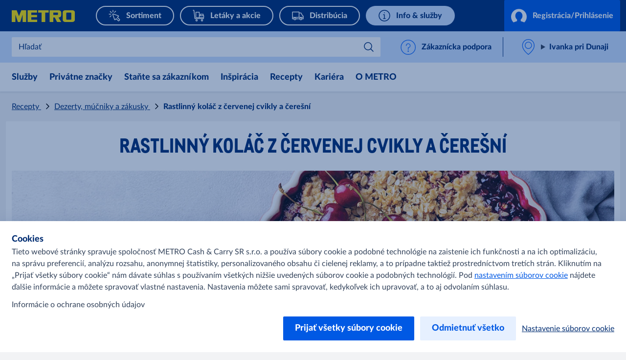

--- FILE ---
content_type: text/html; charset=utf-8
request_url: https://www.metro.sk/recepty/dezerty/rastlinny-kolac-z-cervenej-cvikly-a-ceresni
body_size: 38511
content:



<!DOCTYPE html>
<!--[if lt IE 7]>      <html class="no-js lt-ie9 lt-ie8 lt-ie7"> <![endif]-->
<!--[if IE 7]>         <html class="no-js lt-ie9 lt-ie8"> <![endif]-->
<!--[if IE 8]>         <html class="no-js lt-ie9"> <![endif]-->
<!--[if gt IE 8]><!-->
<html class="no-js" lang="sk-SK">
<!--<![endif]-->
<head>
<link href="https://cdn.metro-online.com" rel="preconnect" crossorigin>
<link rel="preload" href="//cdn.metro-online.com/nextcms/fonts/Lato/Lato-Heavy.woff2" as="font" crossorigin>
<link rel="preload" href="//cdn.metro-online.com/nextcms/fonts/Lato/Lato-Regular.woff2" as="font" crossorigin>
<link rel="preload" href="//cdn.metro-online.com/nextcms/fonts/CAMetro/CAMetro-ExtraBold_v100.woff2" as="font" crossorigin>
<link rel="stylesheet" href="//cdn.metro-online.com/nextcms/fonts/fonts_all.css"><link href="https://cdn.metro-online.com/bundles/theme-base-css.css?v=2Qm9BNR4JljjCEvRxm7KIZVe6XYOCdfffFWEwC-hes41&r=2" rel="stylesheet">
<link href="https://cdn.metro-online.com/bundles/theme-tablet-css.css?v=NyO88awRxb09EvBSIOQ2kv_IUWt2w0zcIDQaqF5_Odo1&r=2" rel="stylesheet" media="(min-width: 768px)">
<link href="https://cdn.metro-online.com/bundles/theme-desktop-css.css?v=xULTuJjx_lu6Wgl7p7P1Lu1xq_QjDtzq5tcGKW-xBpo1&r=2" rel="stylesheet" media="(min-width: 1024px)">

    
    <script>
                               window.ssiIdam = { "url" : "https://idam.metro.sk",
                                                   "prefetch" : false, 
                                                   "checkCookieIframe" : "https://idam.metro.sk/authorize/api/oauth2/check_cookie_iframe", 
                                                   "login" : "https://idam.metro.sk/authorize/api/oauth2/authorize?redirect_uri=https%3a%2f%2fwww.metro.sk%2fmetro%2fservices%2fidam%2faccess_token%3fru%3ddzQ4ckZocTgyTC9hN1VZVjY2cHoyWElVTERzTHlqdFFMY0FCSERVQW04cjVoRlFPWnVKTXBtT0s0YjhCVUllYUdjY2xKWi8xV3N3NXgzcThFSE11TW4vZFZFVDB2Z2ZiYkNWYzFLMTJuTVBQKzVqT3Nid2ZWbndaenIvNXdZQTltN0ZDc1E9PQ%26silent%3dtrue&realm_id=SSO_CUST_SK&client_id=NEXTCMS&user_type=CUST&response_type=code&scope=profile+email+openid&country_code=SK&locale_id=sk-SK&prompt=none", 
                                                   "soid" : ""};
                               </script><script>
                               window.ItemContext = { "template_id" : "{6540C837-AD69-432F-9D61-AB56D7A4C17B}" };
                            </script>








 

<link rel="canonical" href="https://www.metro.sk/recepty/dezerty/rastlinny-kolac-z-cervenej-cvikly-a-ceresni">







<script type="application/ld+json">
    {"@context":"http://schema.org","@type":"Recipe","author":"Metro","name":"Rastlinn\u0026#253; kol\u0026#225;č z červenej cvikly a čerešn\u0026#237;","cooktime":"2 hod","image":"https://cdn.metro-online.com/-/media/Project/MCW/SK_Metro/images/recepty/dezerty/rastlinny-kolac-z-cervenej-cvikly-a-ceresni-h1.jpg?rev=08976dbd2d8d47b0b8cf4fe39cbaf239","description":"","recipeyield":"8","recipeIngredient":["Rama 100% rastlinn&#225; alternat&#237;va masla","špaldovej&#160; m&#250;ky","trstinov&#233;ho cukru alebo sladidla","blanš&#237;rovan&#253;ch mandl&#237;","","červenej cvikly (alebo 4 mal&#233;)","vyk&#244;stkovan&#253;ch čerešn&#237;","lyžičky ag&#225;vov&#233;ho sirupu","štipka mušk&#225;tov&#233;ho orieška"]}
</script>




    <title>Rastlinn&#253; kol&#225;č z červenej cvikly a čerešn&#237;</title>




    <link href="https://cdn.metro-online.com/-/media/Project/MCW/_User_Documentation/img/Features/favicon/metro-apple-touch-icon-180x180.png?rev=-1" rel="shortcut icon" />




<meta property="og:title"  content="Rastlinný koláč z červenej cvikly a čerešní"><meta property="og:url"  content="https://www.metro.sk/recepty/dezerty/rastlinny-kolac-z-cervenej-cvikly-a-ceresni">







<meta property="twitter:title"  content="Rastlinný koláč z červenej cvikly a čerešní"><meta property="twitter:card"  content="summary_large_image">

    <meta name="viewport" content="width=device-width, initial-scale=1" />

</head>
<body class="default-device bodyclass">
    



    <!-- #wrapper -->
<div id="wrapper">
    <!-- #header -->
    <header>
        <div id="header" class="container-fluid">
            <div class="row">
                



<div class="component row-splitter">
        <div class="container-fluid">
            <div class="row">
                 


<div class="component bucket-header">
    <script type="application/json">{"component_name":"bucket_header","component_is_personalized":"false","component_is_reusable":"false","component_is_atom":"false","component_id":"F31A8C70","rule_name":null,"event":"click_bucket_header","ecommerce":null}</script>
    <div class="component-content">
        <div class="bucket-header-container" style="display:none;">
            <div class="site-header-brand">
<div class="site-header-logo"><a href="/" title="METRO" data-eventval="logo" aria-label="METRO"><picture><img src="https://cdn.metro-online.com/-/media/Project/MCW/shared/Bucket-Header/METRO.svg?rev=-1&w=129&hash=DB804DB52AB628282509929F5704CC77" alt="METRO" width="129" height="32"></picture></a></div>
                
<div class="buckets"><div class="scroll-action-container-left hideArrow">
<div class="scroll-action scroll-left">
</div>
</div><div class="mobile-header"><div class="web site-header-bucket-wrapper">
    <div class="generic-component component-position atom" data-eventid=AB1534FD id=c0b036be872bc48d0b01c43a173a9e6b8 >
        <div class="component-content">





    
            <a class="site-header-bucket localshop" data-eventval="localshop" href="https://sortiment.metro.sk/" data-eventkey="localshop">

            
                <img src="https://cdn.metro-online.com/nextcms/svgs/bi_onlineshop.svg" alt>
            
            
            
            
            
            
            

            
            <span>Sortiment</span>
        </a>
    
        </div>
    </div>

    <div class="generic-component component-position atom" data-eventid=68854FE7 id=c38f13132c6884bbb94263c95a1f70f2e >
        <div class="component-content">





    
            <a class="site-header-bucket mshop" data-eventval="my-store-bucket" href="/aktualna-ponuka" data-eventkey="mshop">

            
            
            
                <img src="https://cdn.metro-online.com/nextcms/svgs/bi_wholesale.svg" alt>
            
            
            
            
            

            
            <span>Let&#225;ky a akcie</span>
        </a>
    
        </div>
    </div>

    <div class="generic-component component-position atom" data-eventid=388585C1 id=c45d1df34f58144ae9884b2ed6b617f43 >
        <div class="component-content">





    
            <a class="site-header-bucket delivery" data-eventval="delivery-bucket" href="/distribucia" data-eventkey="delivery">

            
            
            
            
            
                <img src="https://cdn.metro-online.com/nextcms/svgs/bi_delivery.svg" alt>
            
            
            

            
            <span>Distrib&#250;cia</span>
        </a>
    
        </div>
    </div>

    <div class="generic-component component-position atom" data-eventid=5A1A6EDD id=cd40de0b2df434dc48f194b61f9cb46ac >
        <div class="component-content">





    
            <a class="site-header-bucket web" data-eventval="infos-and-services-bucket" href="/info-a-sluzby" data-eventkey="web">

            
            
            
            
            
            
            
                <img src="https://cdn.metro-online.com/nextcms/svgs/bi_infosservices.svg" alt>
            

            
            <span>Info &amp; služby</span>
        </a>
    
        </div>
    </div>
</div></div><div class="scroll-action-container-right hideArrow">
<div class="scroll-action scroll-right">
</div>
</div></div>
                <!-- COMP_MONITORING:COMP_OK -->

                    <div class="site-header-login">
                        

    


    <div class="component generic-component component-position header-login-button" data-eventid="D2041C6B" id="c8f34761cbd6949cf9451c188b725ab6e"><script type="application/json">
{
"component_name" : "user-profile",
"component_is_personalized" : "false",
"component_is_reusable" : "false",
"component_is_atom" : "false",
"component_id" : "D2041C6B",
"rule_name" : null,
"event" : "click_bucket_header"}</script>
<div class="component-content">

        <a class="field-button-text back-after-login btn-primary loading" href="/metro/services/idamstream/login" data-eventval="login">
            <svg class="spinner" viewBox="32 32 64 64"><circle cx="64" cy="64" r="26" fill="none"/></svg>

            <svg class="idam-svg" version="1.1" xmlns="http://www.w3.org/2000/svg" xmlns:xlink="http://www.w3.org/1999/xlink" x="0px" y="0px" width="24px" height="21px" viewBox="0 0 24 21" xml:space="preserve">
                <path d="M24,12.2c0,3.4-1.4,6.5-3.7,8.6l-5.4-1.9v-2.6c1.6-1.2,2.6-3.3,2.6-5.5c0-3.6-2.5-6.5-5.5-6.5s-5.5,2.9-5.5,6.5c0,2.2,1,4.3,2.6,5.5v2.6l-5.4,1.9C1.4,18.6,0,15.6,0,12.2c0-6.6,5.4-12,12-12C18.6,0.2,24,5.6,24,12.2z">
                </path>
            </svg>

            
                    Registr&#225;cia/Prihl&#225;senie
            
        </a>

        

    </div></div> 



                        




    

                    </div>
            </div>
        </div>
    </div>
</div>
            </div>
        </div>
        <div class="container-fluid">
            <div class="row">
                
<div class="component generic-component component-position site-sub-header" data-eventid="F31A8C70"><div class="component-content">        
    <div class="sub-header-area">
        <div class="sub-header-container">
            <div class="sub-header-nav">
                <svg class="nav-icon nav-icon-close" xmlns="http://www.w3.org/2000/svg" xmlns:xlink="http://www.w3.org/1999/xlink" width="26px" height="40px" viewBox="3 2 100 140" version="1.1">
                    <g>
                        <path style="stroke: none; fill-rule: nonzero; fill-opacity: 1; fill: #0064fe;" d="M 19.613281 13.722656 L 13.722656 19.613281 L 44.109375 50 L 13.722656 80.386719 L 19.613281 86.277344 L 50 55.890625 L 80.386719 86.277344 L 86.277344 80.386719 L 55.890625 50 L 86.277344 19.613281 L 80.386719 13.722656 L 50 44.109375 Z M 19.613281 13.722656 "></path>
                    </g>
                </svg>
                <svg class="nav-icon nav-icon-open is-visible" xmlns="http://www.w3.org/2000/svg" xmlns:xlink="http://www.w3.org/1999/xlink" width="28px" height="40px" viewBox="7 2 100 140" version="1.1">
                    <g>
                        <path style="stroke: none; fill-rule: nonzero; fill-opacity: 1; fill: #0064fe;" d="M 8.332031 20.832031 L 8.332031 29.167969 L 91.667969 29.167969 L 91.667969 20.832031 Z M 8.332031 45.832031 L 8.332031 54.167969 L 91.667969 54.167969 L 91.667969 45.832031 Z M 8.332031 70.832031 L 8.332031 79.167969 L 91.667969 79.167969 L 91.667969 70.832031 Z M 8.332031 70.832031 "></path>
                    </g>
                </svg>
                <div class="nav-text">Menu</div>
            </div>

           






<div class="sub-header-search" 
    data-searchurl-fsd="" 
    data-unifiedsearch-enabled="" 
    data-dynamic-order=""
    data-searchurl-unified="">

    <div class='search-overlay'></div>

    <div class="search-title">
        <button class="field-search-label">Hľadať</button>
        <svg viewBox="0 0 32 32" width="22px" height="22px">
        <defs></defs><path class="cls-1" d="M24,12a1,1,0,0,1,.7,1.71l-8.16,8a1,1,0,0,1-1.4,0L7.3,14a1,1,0,0,1,1.4-1.43l7.14,7,7.46-7.31A1,1,0,0,1,24,12Z"></path>
        </svg>
    </div>

    <div class="search-wrapper">
        <button class="icon-back" aria-label="Back"></button>
        <label class="hidden field-search-placeholder" for="site-header-input">Hľadať</label>
        <input class="search-box-input" type="text" autocomplete="off" name="textBoxSearch" id="site-header-input" placeholder="Hľadať"  readonly="true" >
        
        <div class="buttons">
            <button class="clean" aria-label="Clean">
            </button>
            <button class="icon-search" aria-label="Search">
            </button>
        </div>

        <span class="search-placeholder field-search-placeholder">Hľadať</span>
        <span class="category-text field-category-text">in</span>

        
            <div class="sub-header-bucket-suggestion">
                
                    
                    
                    
                        
                            
                            <div data-searchurl="https://sortiment.metro.sk/sk/search/?submitted=1&q={0}" data-event-bucket="localshop" class="localshop bucket-suggestion" title="Hľadať">
                                <a class="field-label" href="#">Sortiment</a>
                                <svg xmlns="http://www.w3.org/2000/svg" width="24" height="24"><g class="nc-icon-wrapper" fill="#1269fa"><path d="M23.576.183a1 1 0 0 0-1.393.242L7.367 21.452l-5.66-5.659a.999.999 0 1 0-1.414 1.413l6.5 6.5a1 1 0 0 0 1.524-.13l15.5-22a1 1 0 0 0-.241-1.393z"/><path fill="none" d="M0 0h24v24H0z"/></g></svg>
                                <div class="bucket-id">{45B7F808-F2E7-46B5-9367-9C6CAB1534FD}</div>
                                </div>
                        
                            
                            <div data-searchurl="https://www.metro.sk/search#site-search_e=0&site-search_q={0}" data-event-bucket="my-store-bucket" class="mshop bucket-suggestion" title="Hľadať">
                                <a class="field-label" href="#">Let&#225;ky a akcie</a>
                                <svg xmlns="http://www.w3.org/2000/svg" width="24" height="24"><g class="nc-icon-wrapper" fill="#1269fa"><path d="M23.576.183a1 1 0 0 0-1.393.242L7.367 21.452l-5.66-5.659a.999.999 0 1 0-1.414 1.413l6.5 6.5a1 1 0 0 0 1.524-.13l15.5-22a1 1 0 0 0-.241-1.393z"/><path fill="none" d="M0 0h24v24H0z"/></g></svg>
                                <div class="bucket-id">{A334448C-ADD2-410C-8ED8-902368854FE7}</div>
                                </div>
                        
                            
                            <div data-searchurl="https://www.metro.sk/search#site-search_e=0&site-search_q={0}" data-event-bucket="delivery-bucket" class="delivery bucket-suggestion" title="Hľadať">
                                <a class="field-label" href="#">Distrib&#250;cia</a>
                                <svg xmlns="http://www.w3.org/2000/svg" width="24" height="24"><g class="nc-icon-wrapper" fill="#1269fa"><path d="M23.576.183a1 1 0 0 0-1.393.242L7.367 21.452l-5.66-5.659a.999.999 0 1 0-1.414 1.413l6.5 6.5a1 1 0 0 0 1.524-.13l15.5-22a1 1 0 0 0-.241-1.393z"/><path fill="none" d="M0 0h24v24H0z"/></g></svg>
                                <div class="bucket-id">{C2A5EBAA-F3D1-4705-9D1F-2A41388585C1}</div>
                                </div>
                        
                            
                            <div data-searchurl="https://www.metro.sk/search#site-search_e=0&site-search_q={0}" data-event-bucket="infos-and-services-bucket" class="web bucket-suggestion" title="Hľadať">
                                <a class="field-label" href="#">Info &amp; služby</a>
                                <svg xmlns="http://www.w3.org/2000/svg" width="24" height="24"><g class="nc-icon-wrapper" fill="#1269fa"><path d="M23.576.183a1 1 0 0 0-1.393.242L7.367 21.452l-5.66-5.659a.999.999 0 1 0-1.414 1.413l6.5 6.5a1 1 0 0 0 1.524-.13l15.5-22a1 1 0 0 0-.241-1.393z"/><path fill="none" d="M0 0h24v24H0z"/></g></svg>
                                <div class="bucket-id">{F1073A9D-1292-4FF0-AB93-1C265A1A6EDD}</div>
                                </div>
                        
                    
                
            </div>
        
        <div class="sub-header-search-suggestion" data-ds={318743F8-6811-4A58-9E6A-24ACF31A8C70} data-clear-item-label="Clean this search term">
            <dl class="recent">
                <dt>Recent Searches<button class="trackable" aria-label="Clean All"><script type="application/json">{"event":"search_suggestion_clear_all","suggestion_type":"recent"}</script>Clean All</button></dt>
            </dl>
            
            <ul></ul>
           
        </div>
    </div>
</div>

            <div class="sub-header-support">
                <div class="support-div">
    <div class="component generic-component component-position" data-eventid=AA55E817 id=c6afb983ee1a741d0a2660d89ab1d5709 >
        <div class="component-content">
<cms-support class="support-wrapper" data-widgetid="80000008960" data-banner="Zákaznícka podpora" data-title="Kontaktujte nás" data-submit-button="Odoslať formulár" data-confirmation="Ďakujeme za odoslání reakcie" data-language="sk"><svg version="1.1" xmlns="http://www.w3.org/2000/svg" x="0" y="0" width="24" height="24" viewBox="0 0 22 24" xml:space="preserve" class="support-icon"><title>help circle</title><g class="nc-icon-wrapper" fill="#1269fa"><g id="Outline_Icons_1_"><g id="Outline_Icons"><circle fill="none" stroke="#1269fa" stroke-linecap="round" stroke-linejoin="round" stroke-miterlimit="10" cx="11.5" cy="12.5" r="11"/><path fill="none" stroke="#1269fa" stroke-linecap="round" stroke-linejoin="round" stroke-miterlimit="10" d="M8.5 10a3 3 0 1 1 3 3v3"/><path fill="none" stroke="#1269fa" stroke-linejoin="round" stroke-miterlimit="10" d="M12 18.5a.5.5 0 0 1-1 0 .5.5 0 0 1 1 0z"/></g></g><path fill="none" id="Invisible_Shape" d="M0 0h24v24H0z"/></g></svg>
<span class="section-link field-support-label">Z&#225;kazn&#237;cka podpora</span></cms-support>        </div>
    </div>
</div>
            </div>
        </div>
    </div>

    <div class="sub-header-area right">
        <div class="sub-header-store">
            <div class="store-div">
                





<div class="component generic-component component-position store-flyout" id="c10dcb59716554c9499211b0903b8a3a6"><script type="application/json">
{
"component_name" : "store-flyout",
"component_is_personalized" : "false",
"component_is_reusable" : "false",
"component_is_atom" : "false",
"component_id" : "F31A8C70",
"rule_name" : null,
"event" : "click_store_flyout",
"data-eventid" : "A7CF8AB7",
"data-reload-on" : "*"}</script>
<div class="component-content">
    <details class='flyout-btn'> 
        <summary class="title">
            <span class="field-store-name">Ivanka pri Dunaji</span>
            <span class="arrow"></span>
        </summary>
        <span class="field-store-id" style="display:none" data-id="{AE04A54D-1433-493B-A809-27AC5B3740A4}">21</span>
        <div class='flyout-details'>
            
            <div class="overlay-flyout"></div>
            <div class='details-area'> 
                <div class="store-found-label">
                    <span class="field-store-found-label">Obchod nájdený</span>
                    <span class="details-close"></span>
                </div>
                <div class="details-body">
                    <span class="field-store-name">Ivanka pri Dunaji</span>
                    <div class="field-address">Senecká cesta, 1881, Ivanka pri Dunaji, 900 28</div>
                    <a target="_blank" class="store-events" href="https://www.google.com/maps/?q=48.1942067,17.2456100">
                        <div class="field-plan-trip-button-label">Plánovania cesty</div>
                    </a>
                    
                        <a class="store-events" href="mailto:info@metro.sk">
                            <div class="field-write-message">Napíšte správu</div>
                        </a>
                    
                    <a class="store-events" href="tel:0850 123 223">
                        <div class="field-phones">0850 123 223</div>
                    </a>

                    
                    <script id="opening-hours-data" type="application/json" charset="UTF-8">
                    [
                        
                        {
                            "Label": "Pondelok",
                            "Hours": "5:00 - 20:00",
                            "Date": "",
                            "IsSpecial": "false",
                            "FormattedDate": ""
                        },
                        
                        {
                            "Label": "Utorok",
                            "Hours": "5:00 - 20:00",
                            "Date": "",
                            "IsSpecial": "false",
                            "FormattedDate": ""
                        },
                        
                        {
                            "Label": "Streda",
                            "Hours": "5:00 - 20:00",
                            "Date": "",
                            "IsSpecial": "false",
                            "FormattedDate": ""
                        },
                        
                        {
                            "Label": "Štvrtok",
                            "Hours": "5:00 - 20:00",
                            "Date": "",
                            "IsSpecial": "false",
                            "FormattedDate": ""
                        },
                        
                        {
                            "Label": "Piatok",
                            "Hours": "5:00 - 20:00",
                            "Date": "",
                            "IsSpecial": "false",
                            "FormattedDate": ""
                        },
                        
                        {
                            "Label": "Sobota",
                            "Hours": "6:00 - 20:00",
                            "Date": "",
                            "IsSpecial": "false",
                            "FormattedDate": ""
                        },
                        
                        {
                            "Label": "Nedeľa",
                            "Hours": "8:00 - 20:00",
                            "Date": "",
                            "IsSpecial": "false",
                            "FormattedDate": ""
                        }
                        
                    ]
                    </script>	

                    <details>
                        <summary class="hours">
                            <span class="field-opening-hours-label">
                                Dnes otvorené do
                            </span>
                        </summary>
                        <div class="hours-details">
                            <div>
                            </div>
                            <div>
                                
                                    <a class="field-explore-all-label" href='/predajne/ivanka-pri-dunaji'>
                                        Zobraziť všetky otváracie hodiny
                                    </a>
                                
                            </div>
                        </div>   
                    </details>
                    
                        <a class="btn-secondary store-info-button" title='ivanka-pri-dunaji' href='/predajne/ivanka-pri-dunaji'>
                            Dozvedieť sa viac
                        </a>
                    
                    <button class="btn-primary field-select-this-store-label">Vyberte iný obchod</button>    
                                       
                        <div class="field-offers-may-differ">Ponuky sa môžu líšiť</div>     
                         
                </div>
            </div>  

            <div class="store-search">
                <div class="store-found-label">
                    <span class="field-store-found-label back field-back">Späť</span>
                    <div class="details-close"></div>
                </div>
                <div class="details-body">
                    <div class="field-change-store-label">Zmeniť obchod</div>
                    <div class="find-area">
                        <input class="find-store" type="text" placeholder="Vyhľadávanie" data-itemid="{C26511F1-4B77-4774-8C33-EB71B0DC424A}">
                    </div>
                    <div class="store-results"></div>
                </div>
            </div>
        </div>
    </details>

    <div class="component generic-component message success">
        <div class="component-content">
            <div class="notification-section">
                <div class="icon"></div>
                <div class="fields-container">
                    <div class="desc">
                        Obchod sa úspešne zmenil
                    </div>
                </div>
            </div>
        </div>
    </div>
</div></div>
            </div>
        </div>
    </div>

</div></div>


<div class="component nav-ncms   ">
    <script type="application/json">{"component_name":"navigation-container","component_is_personalized":"false","component_is_reusable":"false","component_is_atom":"false","component_id":"093BF40A","rule_name":null,"event":"click_navigation_container","ecommerce":null}</script>
    <div class="m-main-navigation" style="display: none">
        <div class="c-mainNavigation">
            <nav class="m-mainNavigation carousel-light activated">
                <div class="left">
                    <div>
                        <svg viewBox="16 0 48 48" xmlns="http://www.w3.org/2000/svg"><path d="m19.816 24 9.721 9.393a1.491 1.491 0 0 1 0 2.16 1.62 1.62 0 0 1-2.235 0L16.463 25.08a1.491 1.491 0 0 1 0-2.16l10.839-10.473a1.62 1.62 0 0 1 2.235 0 1.491 1.491 0 0 1 0 2.16L19.816 24Z" fill="#0059e4"/></svg>
                    </div>
                    <div class="left-layer"></div>
                </div>
                <ul class="variable-list slides mob-ncms-cnt">



        <li class="slide">
            <div>
                <div class="mega-nav">
                    <div>
                        <input type="radio" name="lvl0" autocomplete="off" class="lvl0" id="mega-bcd3eb0b" data-id="bcd3eb0b" data-level="0" data-col="false" />
                        <label class="lvl0lbl" for="mega-bcd3eb0b" data-id="bcd3eb0b" data-level="0" data-col="false">
                            Služby
                        </label>
                        <div class="ddCnt">
                            <div class="lvl1Cnt" id="nav-bcd3eb0b">
                                <div class="bckBtn" data-id="bcd3eb0b" data-level="0" data-col="false">
                                    <span class="bckBtnChld">Sp&#228;ť</span>
                                </div>

                                    <div class="lvl1Ele">
                                        <a href="/sluzby" class="lvl0Nav navLnk" data-lvl="2" data-pos="1" data-type=""> Služby</a>
                                    </div>

                                    <div class="lvl1Ele">
                                        <input name="lvl1LblInp" type="radio" id="nav-de19dd59-lbl" />
                                                    <a href="/sluzby/dish" class="lvl1Lbl navLnk" data-lvl="2" data-pos="2" data-type="">DISH</a>
                                    </div>
                                    <div class="lvl1Ele">
                                        <input name="lvl1LblInp" type="radio" id="nav-fb19b80b-lbl" />
                                                    <a href="/sluzby/moje-metro" class="lvl1Lbl navLnk" data-lvl="2" data-pos="3" data-type="">Mobiln&#225; aplik&#225;cia Moje METRO</a>
                                    </div>
                                    <div class="lvl1Ele">
                                        <input name="lvl1LblInp" type="radio" id="nav-c0639088-lbl" />
                                                    <a href="/sluzby/sluzby-zakaznikom-haccp" class="lvl1Lbl navLnk" data-lvl="2" data-pos="4" data-type="">HACCP</a>
                                    </div>
                                    <div class="lvl1Ele">
                                        <input name="lvl1LblInp" type="radio" id="nav-d00d5b08-lbl" />
                                                    <a href="/sluzby/cerpacie-stanice" class="lvl1Lbl navLnk" data-lvl="2" data-pos="5" data-type="">Čerpacie stanice</a>
                                    </div>
                            </div>
                                <input type="radio" name="lvl1" class="lvl1" id="mega-de19dd59" data-id="de19dd59" data-level="1" data-col="false" />
                                <div class="lvl2Cnt" id="nav-de19dd59">
                                    <div class="bckBtn" data-id="de19dd59" data-level="1" data-col="false">
                                        <span class="bckBtnChld">Sp&#228;ť</span>
                                    </div>
                                        <div class="lvl2Ele">
                                            <a href="/sluzby/dish" class="lvl1Nav navLnk" data-lvl="3" data-pos="1" data-type=""> DISH</a>
                                        </div>
                                                                    </div>
                                <input type="radio" name="lvl1" class="lvl1" id="mega-fb19b80b" data-id="fb19b80b" data-level="1" data-col="false" />
                                <div class="lvl2Cnt" id="nav-fb19b80b">
                                    <div class="bckBtn" data-id="fb19b80b" data-level="1" data-col="false">
                                        <span class="bckBtnChld">Sp&#228;ť</span>
                                    </div>
                                        <div class="lvl2Ele">
                                            <a href="/sluzby/moje-metro" class="lvl1Nav navLnk" data-lvl="3" data-pos="1" data-type=""> Mobiln&#225; aplik&#225;cia Moje METRO</a>
                                        </div>
                                                                    </div>
                                <input type="radio" name="lvl1" class="lvl1" id="mega-c0639088" data-id="c0639088" data-level="1" data-col="false" />
                                <div class="lvl2Cnt" id="nav-c0639088">
                                    <div class="bckBtn" data-id="c0639088" data-level="1" data-col="false">
                                        <span class="bckBtnChld">Sp&#228;ť</span>
                                    </div>
                                        <div class="lvl2Ele">
                                            <a href="/sluzby/sluzby-zakaznikom-haccp" class="lvl1Nav navLnk" data-lvl="3" data-pos="1" data-type=""> HACCP</a>
                                        </div>
                                                                    </div>
                                <input type="radio" name="lvl1" class="lvl1" id="mega-d00d5b08" data-id="d00d5b08" data-level="1" data-col="false" />
                                <div class="lvl2Cnt" id="nav-d00d5b08">
                                    <div class="bckBtn" data-id="d00d5b08" data-level="1" data-col="false">
                                        <span class="bckBtnChld">Sp&#228;ť</span>
                                    </div>
                                        <div class="lvl2Ele">
                                            <a href="/sluzby/cerpacie-stanice" class="lvl1Nav navLnk" data-lvl="3" data-pos="1" data-type=""> Čerpacie stanice</a>
                                        </div>
                                                                    </div>
                                                    </div>
                    </div>
                </div>
            </div>
        </li>



        <li class="slide">
            <div>
                <div class="mega-nav">
                    <div>
                        <input type="radio" name="lvl0" autocomplete="off" class="lvl0" id="mega-7ba1bd39" data-id="7ba1bd39" data-level="0" data-col="false" />
                        <label class="lvl0lbl" for="mega-7ba1bd39" data-id="7ba1bd39" data-level="0" data-col="false">
                            Priv&#225;tne značky
                        </label>
                        <div class="ddCnt">
                            <div class="lvl1Cnt" id="nav-7ba1bd39">
                                <div class="bckBtn" data-id="7ba1bd39" data-level="0" data-col="false">
                                    <span class="bckBtnChld">Sp&#228;ť</span>
                                </div>

                                    <div class="lvl1Ele">
                                        <a href="/privatne-znacky" class="lvl0Nav navLnk" data-lvl="2" data-pos="1" data-type=""> Priv&#225;tne značky</a>
                                    </div>

                                    <div class="lvl1Ele">
                                        <input name="lvl1LblInp" type="radio" id="nav-91ae780b-lbl" />
                                                    <a href="/privatne-znacky/aro" class="lvl1Lbl navLnk" data-lvl="2" data-pos="2" data-type="">ARO</a>
                                    </div>
                                    <div class="lvl1Ele">
                                        <input name="lvl1LblInp" type="radio" id="nav-bdca5bac-lbl" />
                                                    <a href="/privatne-znacky/fine-life" class="lvl1Lbl navLnk" data-lvl="2" data-pos="3" data-type="">Fine Life</a>
                                    </div>
                                    <div class="lvl1Ele">
                                        <input name="lvl1LblInp" type="radio" id="nav-5042693a-lbl" />
                                                    <a href="/privatne-znacky/metro-chef" class="lvl1Lbl navLnk" data-lvl="2" data-pos="4" data-type="">METRO Chef</a>
                                    </div>
                                    <div class="lvl1Ele">
                                        <input name="lvl1LblInp" type="radio" id="nav-3cf98c59-lbl" />
                                                    <a href="/privatne-znacky/metro-professional" class="lvl1Lbl navLnk" data-lvl="2" data-pos="5" data-type="">METRO Professional</a>
                                    </div>
                                    <div class="lvl1Ele">
                                        <input name="lvl1LblInp" type="radio" id="nav-b76db3db-lbl" />
                                                    <a href="/privatne-znacky/rioba" class="lvl1Lbl navLnk" data-lvl="2" data-pos="6" data-type="">Rioba</a>
                                    </div>
                                    <div class="lvl1Ele">
                                        <input name="lvl1LblInp" type="radio" id="nav-4eb71c1f-lbl" />
                                                    <a href="/privatne-znacky/sigma" class="lvl1Lbl navLnk" data-lvl="2" data-pos="7" data-type="">Sigma</a>
                                    </div>
                            </div>
                                <input type="radio" name="lvl1" class="lvl1" id="mega-91ae780b" data-id="91ae780b" data-level="1" data-col="false" />
                                <div class="lvl2Cnt" id="nav-91ae780b">
                                    <div class="bckBtn" data-id="91ae780b" data-level="1" data-col="false">
                                        <span class="bckBtnChld">Sp&#228;ť</span>
                                    </div>
                                        <div class="lvl2Ele">
                                            <a href="/privatne-znacky/aro" class="lvl1Nav navLnk" data-lvl="3" data-pos="1" data-type=""> ARO</a>
                                        </div>
                                                                    </div>
                                <input type="radio" name="lvl1" class="lvl1" id="mega-bdca5bac" data-id="bdca5bac" data-level="1" data-col="false" />
                                <div class="lvl2Cnt" id="nav-bdca5bac">
                                    <div class="bckBtn" data-id="bdca5bac" data-level="1" data-col="false">
                                        <span class="bckBtnChld">Sp&#228;ť</span>
                                    </div>
                                        <div class="lvl2Ele">
                                            <a href="/privatne-znacky/fine-life" class="lvl1Nav navLnk" data-lvl="3" data-pos="1" data-type=""> Fine Life</a>
                                        </div>
                                                                    </div>
                                <input type="radio" name="lvl1" class="lvl1" id="mega-5042693a" data-id="5042693a" data-level="1" data-col="false" />
                                <div class="lvl2Cnt" id="nav-5042693a">
                                    <div class="bckBtn" data-id="5042693a" data-level="1" data-col="false">
                                        <span class="bckBtnChld">Sp&#228;ť</span>
                                    </div>
                                        <div class="lvl2Ele">
                                            <a href="/privatne-znacky/metro-chef" class="lvl1Nav navLnk" data-lvl="3" data-pos="1" data-type=""> METRO Chef</a>
                                        </div>
                                                                    </div>
                                <input type="radio" name="lvl1" class="lvl1" id="mega-3cf98c59" data-id="3cf98c59" data-level="1" data-col="false" />
                                <div class="lvl2Cnt" id="nav-3cf98c59">
                                    <div class="bckBtn" data-id="3cf98c59" data-level="1" data-col="false">
                                        <span class="bckBtnChld">Sp&#228;ť</span>
                                    </div>
                                        <div class="lvl2Ele">
                                            <a href="/privatne-znacky/metro-professional" class="lvl1Nav navLnk" data-lvl="3" data-pos="1" data-type=""> METRO Professional</a>
                                        </div>
                                                                    </div>
                                <input type="radio" name="lvl1" class="lvl1" id="mega-b76db3db" data-id="b76db3db" data-level="1" data-col="false" />
                                <div class="lvl2Cnt" id="nav-b76db3db">
                                    <div class="bckBtn" data-id="b76db3db" data-level="1" data-col="false">
                                        <span class="bckBtnChld">Sp&#228;ť</span>
                                    </div>
                                        <div class="lvl2Ele">
                                            <a href="/privatne-znacky/rioba" class="lvl1Nav navLnk" data-lvl="3" data-pos="1" data-type=""> Rioba</a>
                                        </div>
                                                                    </div>
                                <input type="radio" name="lvl1" class="lvl1" id="mega-4eb71c1f" data-id="4eb71c1f" data-level="1" data-col="false" />
                                <div class="lvl2Cnt" id="nav-4eb71c1f">
                                    <div class="bckBtn" data-id="4eb71c1f" data-level="1" data-col="false">
                                        <span class="bckBtnChld">Sp&#228;ť</span>
                                    </div>
                                        <div class="lvl2Ele">
                                            <a href="/privatne-znacky/sigma" class="lvl1Nav navLnk" data-lvl="3" data-pos="1" data-type=""> Sigma</a>
                                        </div>
                                                                    </div>
                                                    </div>
                    </div>
                </div>
            </div>
        </li>


<li class="slide">
    <div>
        <div class="col-nav">
                    <div>
                        <input type="radio" name="lvl0" class="lvl0" data-level="0" data-col="true" />
                        <label class="lvl0lbl" data-level="0" data-col="true">
<a href="https://www.metro.sk/stante-sa-zakaznikom" class="navLnk" data-type="" data-pos="0" data-lvl="1" >Staňte sa zákazníkom</a>                        </label>
                    </div>
        </div>
    </div>
</li>




        <li class="slide">
            <div>
                <div class="mega-nav">
                    <div>
                        <input type="radio" name="lvl0" autocomplete="off" class="lvl0" id="mega-aa808856" data-id="aa808856" data-level="0" data-col="false" />
                        <label class="lvl0lbl" for="mega-aa808856" data-id="aa808856" data-level="0" data-col="false">
                            Inšpir&#225;cia
                        </label>
                        <div class="ddCnt">
                            <div class="lvl1Cnt" id="nav-aa808856">
                                <div class="bckBtn" data-id="aa808856" data-level="0" data-col="false">
                                    <span class="bckBtnChld">Sp&#228;ť</span>
                                </div>

                                    <div class="lvl1Ele">
                                        <a href="/inspiracia" class="lvl0Nav navLnk" data-lvl="2" data-pos="1" data-type=""> Inšpir&#225;cia</a>
                                    </div>

                                    <div class="lvl1Ele">
                                        <input name="lvl1LblInp" type="radio" id="nav-24260b16-lbl" />
                                            <div class="lvl1LnCnt">
                                                <label class="lvl1Lbl chld" for="mega-24260b16" data-id="24260b16" data-level="1" data-col="false">
                                                    Alkohol
                                                </label>
                                            </div>
                                    </div>
                                    <div class="lvl1Ele">
                                        <input name="lvl1LblInp" type="radio" id="nav-5bafa677-lbl" />
                                                    <a href="/inspiracia/huby" class="lvl1Lbl navLnk" data-lvl="2" data-pos="3" data-type="">Huby</a>
                                    </div>
                                    <div class="lvl1Ele">
                                        <input name="lvl1LblInp" type="radio" id="nav-9c5945c4-lbl" />
                                            <div class="lvl1LnCnt">
                                                <label class="lvl1Lbl chld" for="mega-9c5945c4" data-id="9c5945c4" data-level="1" data-col="false">
                                                    M&#228;so a hydina
                                                </label>
                                            </div>
                                    </div>
                                    <div class="lvl1Ele">
                                        <input name="lvl1LblInp" type="radio" id="nav-184b8df8-lbl" />
                                            <div class="lvl1LnCnt">
                                                <label class="lvl1Lbl chld" for="mega-184b8df8" data-id="184b8df8" data-level="1" data-col="false">
                                                    M&#228;sov&#233; v&#253;robky a lah&#244;dky
                                                </label>
                                            </div>
                                    </div>
                                    <div class="lvl1Ele">
                                        <input name="lvl1LblInp" type="radio" id="nav-8cbd2731-lbl" />
                                            <div class="lvl1LnCnt">
                                                <label class="lvl1Lbl chld" for="mega-8cbd2731" data-id="8cbd2731" data-level="1" data-col="false">
                                                    Ovocie
                                                </label>
                                            </div>
                                    </div>
                                    <div class="lvl1Ele">
                                        <input name="lvl1LblInp" type="radio" id="nav-011331f1-lbl" />
                                            <div class="lvl1LnCnt">
                                                <label class="lvl1Lbl chld" for="mega-011331f1" data-id="011331f1" data-level="1" data-col="false">
                                                    Ryby a morsk&#233; plody
                                                </label>
                                            </div>
                                    </div>
                                    <div class="lvl1Ele">
                                        <input name="lvl1LblInp" type="radio" id="nav-4e878107-lbl" />
                                                    <a href="/inspiracia/ryza" class="lvl1Lbl navLnk" data-lvl="2" data-pos="8" data-type="">Ryža</a>
                                    </div>
                                    <div class="lvl1Ele">
                                        <input name="lvl1LblInp" type="radio" id="nav-b5416cde-lbl" />
                                            <div class="lvl1LnCnt">
                                                <label class="lvl1Lbl chld" for="mega-b5416cde" data-id="b5416cde" data-level="1" data-col="false">
                                                    Mliečne v&#253;robky, syry a vajcia
                                                </label>
                                            </div>
                                    </div>
                                    <div class="lvl1Ele">
                                        <input name="lvl1LblInp" type="radio" id="nav-fd348897-lbl" />
                                            <div class="lvl1LnCnt">
                                                <label class="lvl1Lbl chld" for="mega-fd348897" data-id="fd348897" data-level="1" data-col="false">
                                                    V&#237;no
                                                </label>
                                            </div>
                                    </div>
                                    <div class="lvl1Ele">
                                        <input name="lvl1LblInp" type="radio" id="nav-d938b122-lbl" />
                                            <div class="lvl1LnCnt">
                                                <label class="lvl1Lbl chld" for="mega-d938b122" data-id="d938b122" data-level="1" data-col="false">
                                                    Zelenina
                                                </label>
                                            </div>
                                    </div>
                            </div>
                                <input type="radio" name="lvl1" class="lvl1" id="mega-24260b16" data-id="24260b16" data-level="1" data-col="false" />
                                <div class="lvl2Cnt" id="nav-24260b16">
                                    <div class="bckBtn" data-id="24260b16" data-level="1" data-col="false">
                                        <span class="bckBtnChld">Sp&#228;ť</span>
                                    </div>
                                        <div class="lvl2Ele">
                                            <a href="/inspiracia/alkohol" class="lvl1Nav navLnk" data-lvl="3" data-pos="1" data-type=""> Alkohol</a>
                                        </div>
                                                                            <div class="lvl2Ele">
                                            <input name="lvl2LblInp" type="radio" id="nav-10eaf7a7-lbl" />
                                                        <a href="/inspiracia/alkohol/brandy" class="lvl2Lbl navLnk" data-lvl="3" data-pos="2" data-type="">Brandy</a>
                                        </div>
                                        <div class="lvl2Ele">
                                            <input name="lvl2LblInp" type="radio" id="nav-0bc0fef3-lbl" />
                                                        <a href="/inspiracia/alkohol/Gin" class="lvl2Lbl navLnk" data-lvl="3" data-pos="3" data-type="">Gin</a>
                                        </div>
                                        <div class="lvl2Ele">
                                            <input name="lvl2LblInp" type="radio" id="nav-4156132f-lbl" />
                                                        <a href="/inspiracia/alkohol/Likery" class="lvl2Lbl navLnk" data-lvl="3" data-pos="4" data-type="">Lik&#233;ry</a>
                                        </div>
                                        <div class="lvl2Ele">
                                            <input name="lvl2LblInp" type="radio" id="nav-0b449a18-lbl" />
                                                        <a href="/inspiracia/alkohol/ovocne-brandy" class="lvl2Lbl navLnk" data-lvl="3" data-pos="5" data-type="">Ovocn&#233; brandy</a>
                                        </div>
                                        <div class="lvl2Ele">
                                            <input name="lvl2LblInp" type="radio" id="nav-af985885-lbl" />
                                                        <a href="/inspiracia/alkohol/Rum" class="lvl2Lbl navLnk" data-lvl="3" data-pos="6" data-type="">Rum</a>
                                        </div>
                                        <div class="lvl2Ele">
                                            <input name="lvl2LblInp" type="radio" id="nav-6126f116-lbl" />
                                                        <a href="/inspiracia/alkohol/spritz" class="lvl2Lbl navLnk" data-lvl="3" data-pos="7" data-type="">Spritz</a>
                                        </div>
                                        <div class="lvl2Ele">
                                            <input name="lvl2LblInp" type="radio" id="nav-82e9b5a8-lbl" />
                                                        <a href="/inspiracia/alkohol/Vodka" class="lvl2Lbl navLnk" data-lvl="3" data-pos="8" data-type="">Vodka</a>
                                        </div>
                                        <div class="lvl2Ele">
                                            <input name="lvl2LblInp" type="radio" id="nav-d901fe37-lbl" />
                                                        <a href="/inspiracia/alkohol/Whisky" class="lvl2Lbl navLnk" data-lvl="3" data-pos="9" data-type="">Whisky</a>
                                        </div>
                                </div>
                                <input type="radio" name="lvl1" class="lvl1" id="mega-5bafa677" data-id="5bafa677" data-level="1" data-col="false" />
                                <div class="lvl2Cnt" id="nav-5bafa677">
                                    <div class="bckBtn" data-id="5bafa677" data-level="1" data-col="false">
                                        <span class="bckBtnChld">Sp&#228;ť</span>
                                    </div>
                                        <div class="lvl2Ele">
                                            <a href="/inspiracia/huby" class="lvl1Nav navLnk" data-lvl="3" data-pos="9" data-type=""> Huby</a>
                                        </div>
                                                                    </div>
                                <input type="radio" name="lvl1" class="lvl1" id="mega-9c5945c4" data-id="9c5945c4" data-level="1" data-col="false" />
                                <div class="lvl2Cnt" id="nav-9c5945c4">
                                    <div class="bckBtn" data-id="9c5945c4" data-level="1" data-col="false">
                                        <span class="bckBtnChld">Sp&#228;ť</span>
                                    </div>
                                        <div class="lvl2Ele">
                                            <a href="/inspiracia/maso-a-hydina" class="lvl1Nav navLnk" data-lvl="3" data-pos="9" data-type=""> M&#228;so a hydina</a>
                                        </div>
                                                                            <div class="lvl2Ele">
                                            <input name="lvl2LblInp" type="radio" id="nav-2cef9146-lbl" />
                                                <div class="lvl2LnCnt">
                                                    <label class="lvl2Lbl chld" data-id="2cef9146" data-level="2" data-col="false" for="mega-2cef9146">
                                                        Bravčov&#233; m&#228;so
                                                    </label>
                                                </div>
                                        </div>
                                        <div class="lvl2Ele">
                                            <input name="lvl2LblInp" type="radio" id="nav-47caf08b-lbl" />
                                                <div class="lvl2LnCnt">
                                                    <label class="lvl2Lbl chld" data-id="47caf08b" data-level="2" data-col="false" for="mega-47caf08b">
                                                        Divina
                                                    </label>
                                                </div>
                                        </div>
                                        <div class="lvl2Ele">
                                            <input name="lvl2LblInp" type="radio" id="nav-5ba5dcf6-lbl" />
                                                <div class="lvl2LnCnt">
                                                    <label class="lvl2Lbl chld" data-id="5ba5dcf6" data-level="2" data-col="false" for="mega-5ba5dcf6">
                                                        Hov&#228;dzie m&#228;so
                                                    </label>
                                                </div>
                                        </div>
                                        <div class="lvl2Ele">
                                            <input name="lvl2LblInp" type="radio" id="nav-410756ec-lbl" />
                                                <div class="lvl2LnCnt">
                                                    <label class="lvl2Lbl chld" data-id="410756ec" data-level="2" data-col="false" for="mega-410756ec">
                                                        Hydina
                                                    </label>
                                                </div>
                                        </div>
                                        <div class="lvl2Ele">
                                            <input name="lvl2LblInp" type="radio" id="nav-ee30c892-lbl" />
                                                <div class="lvl2LnCnt">
                                                    <label class="lvl2Lbl chld" data-id="ee30c892" data-level="2" data-col="false" for="mega-ee30c892">
                                                        Jahňacie m&#228;so
                                                    </label>
                                                </div>
                                        </div>
                                        <div class="lvl2Ele">
                                            <input name="lvl2LblInp" type="radio" id="nav-7cdfa5ca-lbl" />
                                                        <a href="/inspiracia/maso-a-hydina/maso-zo-slovenska" class="lvl2Lbl navLnk" data-lvl="3" data-pos="10" data-type="">M&#228;so zo Slovenska</a>
                                        </div>
                                        <div class="lvl2Ele">
                                            <input name="lvl2LblInp" type="radio" id="nav-373a302e-lbl" />
                                                <div class="lvl2LnCnt">
                                                    <label class="lvl2Lbl chld" data-id="373a302e" data-level="2" data-col="false" for="mega-373a302e">
                                                        M&#228;so z prasiatka
                                                    </label>
                                                </div>
                                        </div>
                                        <div class="lvl2Ele">
                                            <input name="lvl2LblInp" type="radio" id="nav-e87b119a-lbl" />
                                                <div class="lvl2LnCnt">
                                                    <label class="lvl2Lbl chld" data-id="e87b119a" data-level="2" data-col="false" for="mega-e87b119a">
                                                        Polotovary
                                                    </label>
                                                </div>
                                        </div>
                                        <div class="lvl2Ele">
                                            <input name="lvl2LblInp" type="radio" id="nav-acffd3fc-lbl" />
                                                <div class="lvl2LnCnt">
                                                    <label class="lvl2Lbl chld" data-id="acffd3fc" data-level="2" data-col="false" for="mega-acffd3fc">
                                                        Steakov&#233; m&#228;so
                                                    </label>
                                                </div>
                                        </div>
                                        <div class="lvl2Ele">
                                            <input name="lvl2LblInp" type="radio" id="nav-4217c17c-lbl" />
                                                <div class="lvl2LnCnt">
                                                    <label class="lvl2Lbl chld" data-id="4217c17c" data-level="2" data-col="false" for="mega-4217c17c">
                                                        Teľacie m&#228;so
                                                    </label>
                                                </div>
                                        </div>
                                </div>
                                <input type="radio" name="lvl1" class="lvl1" id="mega-184b8df8" data-id="184b8df8" data-level="1" data-col="false" />
                                <div class="lvl2Cnt" id="nav-184b8df8">
                                    <div class="bckBtn" data-id="184b8df8" data-level="1" data-col="false">
                                        <span class="bckBtnChld">Sp&#228;ť</span>
                                    </div>
                                        <div class="lvl2Ele">
                                            <a href="/inspiracia/masove-vyrobky-a-lahodky" class="lvl1Nav navLnk" data-lvl="3" data-pos="10" data-type=""> M&#228;sov&#233; v&#253;robky a lah&#244;dky</a>
                                        </div>
                                                                            <div class="lvl2Ele">
                                            <input name="lvl2LblInp" type="radio" id="nav-ba026f77-lbl" />
                                                <div class="lvl2LnCnt">
                                                    <label class="lvl2Lbl chld" data-id="ba026f77" data-level="2" data-col="false" for="mega-ba026f77">
                                                        Lah&#244;dky
                                                    </label>
                                                </div>
                                        </div>
                                        <div class="lvl2Ele">
                                            <input name="lvl2LblInp" type="radio" id="nav-2f3713ab-lbl" />
                                                <div class="lvl2LnCnt">
                                                    <label class="lvl2Lbl chld" data-id="2f3713ab" data-level="2" data-col="false" for="mega-2f3713ab">
                                                        Šunky
                                                    </label>
                                                </div>
                                        </div>
                                        <div class="lvl2Ele">
                                            <input name="lvl2LblInp" type="radio" id="nav-f469bf02-lbl" />
                                                <div class="lvl2LnCnt">
                                                    <label class="lvl2Lbl chld" data-id="f469bf02" data-level="2" data-col="false" for="mega-f469bf02">
                                                        Trvanliv&#233; m&#228;sov&#233; v&#253;robky
                                                    </label>
                                                </div>
                                        </div>
                                </div>
                                <input type="radio" name="lvl1" class="lvl1" id="mega-8cbd2731" data-id="8cbd2731" data-level="1" data-col="false" />
                                <div class="lvl2Cnt" id="nav-8cbd2731">
                                    <div class="bckBtn" data-id="8cbd2731" data-level="1" data-col="false">
                                        <span class="bckBtnChld">Sp&#228;ť</span>
                                    </div>
                                        <div class="lvl2Ele">
                                            <a href="/inspiracia/ovocie" class="lvl1Nav navLnk" data-lvl="3" data-pos="10" data-type=""> Ovocie</a>
                                        </div>
                                                                            <div class="lvl2Ele">
                                            <input name="lvl2LblInp" type="radio" id="nav-e18f7201-lbl" />
                                                <div class="lvl2LnCnt">
                                                    <label class="lvl2Lbl chld" data-id="e18f7201" data-level="2" data-col="false" for="mega-e18f7201">
                                                        Bobuľoviny
                                                    </label>
                                                </div>
                                        </div>
                                        <div class="lvl2Ele">
                                            <input name="lvl2LblInp" type="radio" id="nav-d4fc0739-lbl" />
                                                <div class="lvl2LnCnt">
                                                    <label class="lvl2Lbl chld" data-id="d4fc0739" data-level="2" data-col="false" for="mega-d4fc0739">
                                                        Citrusy
                                                    </label>
                                                </div>
                                        </div>
                                        <div class="lvl2Ele">
                                            <input name="lvl2LblInp" type="radio" id="nav-d244beb9-lbl" />
                                                <div class="lvl2LnCnt">
                                                    <label class="lvl2Lbl chld" data-id="d244beb9" data-level="2" data-col="false" for="mega-d244beb9">
                                                        Exotick&#233; ovocie
                                                    </label>
                                                </div>
                                        </div>
                                </div>
                                <input type="radio" name="lvl1" class="lvl1" id="mega-011331f1" data-id="011331f1" data-level="1" data-col="false" />
                                <div class="lvl2Cnt" id="nav-011331f1">
                                    <div class="bckBtn" data-id="011331f1" data-level="1" data-col="false">
                                        <span class="bckBtnChld">Sp&#228;ť</span>
                                    </div>
                                        <div class="lvl2Ele">
                                            <a href="/inspiracia/ryby-a-plody-mora" class="lvl1Nav navLnk" data-lvl="3" data-pos="10" data-type=""> Ryby a morsk&#233; plody</a>
                                        </div>
                                                                            <div class="lvl2Ele">
                                            <input name="lvl2LblInp" type="radio" id="nav-28b0eac0-lbl" />
                                                        <a href="/inspiracia/ryby-a-plody-mora/kvalita-ryb" class="lvl2Lbl navLnk" data-lvl="3" data-pos="11" data-type="">Kvalita r&#253;b</a>
                                        </div>
                                        <div class="lvl2Ele">
                                            <input name="lvl2LblInp" type="radio" id="nav-649200e4-lbl" />
                                                        <a href="/inspiracia/ryby-a-plody-mora/lov-a-chov-ryb" class="lvl2Lbl navLnk" data-lvl="3" data-pos="12" data-type="">Lov a chov r&#253;b</a>
                                        </div>
                                        <div class="lvl2Ele">
                                            <input name="lvl2LblInp" type="radio" id="nav-4122c336-lbl" />
                                                <div class="lvl2LnCnt">
                                                    <label class="lvl2Lbl chld" data-id="4122c336" data-level="2" data-col="false" for="mega-4122c336">
                                                        Morsk&#233; plody
                                                    </label>
                                                </div>
                                        </div>
                                        <div class="lvl2Ele">
                                            <input name="lvl2LblInp" type="radio" id="nav-96b6dd1e-lbl" />
                                                <div class="lvl2LnCnt">
                                                    <label class="lvl2Lbl chld" data-id="96b6dd1e" data-level="2" data-col="false" for="mega-96b6dd1e">
                                                        Morsk&#233; ryby
                                                    </label>
                                                </div>
                                        </div>
                                        <div class="lvl2Ele">
                                            <input name="lvl2LblInp" type="radio" id="nav-f2fbe4bc-lbl" />
                                                        <a href="/inspiracia/ryby-a-plody-mora/ryby-a-zdravie" class="lvl2Lbl navLnk" data-lvl="3" data-pos="13" data-type="">Ryby &amp; zdravie</a>
                                        </div>
                                        <div class="lvl2Ele">
                                            <input name="lvl2LblInp" type="radio" id="nav-b7d138a8-lbl" />
                                                        <a href="/inspiracia/ryby-a-plody-mora/ryby-z-francuzska" class="lvl2Lbl navLnk" data-lvl="3" data-pos="14" data-type="">Ryby z Franc&#250;zska do 72 hod&#237;n</a>
                                        </div>
                                        <div class="lvl2Ele">
                                            <input name="lvl2LblInp" type="radio" id="nav-f758cc95-lbl" />
                                                <div class="lvl2LnCnt">
                                                    <label class="lvl2Lbl chld" data-id="f758cc95" data-level="2" data-col="false" for="mega-f758cc95">
                                                        Sladkovodn&#233; ryby
                                                    </label>
                                                </div>
                                        </div>
                                        <div class="lvl2Ele">
                                            <input name="lvl2LblInp" type="radio" id="nav-9a6a8378-lbl" />
                                                        <a href="/inspiracia/ryby-a-plody-mora/vsetko-o-lososovi" class="lvl2Lbl navLnk" data-lvl="3" data-pos="15" data-type="">Všetko o lososovi</a>
                                        </div>
                                </div>
                                <input type="radio" name="lvl1" class="lvl1" id="mega-4e878107" data-id="4e878107" data-level="1" data-col="false" />
                                <div class="lvl2Cnt" id="nav-4e878107">
                                    <div class="bckBtn" data-id="4e878107" data-level="1" data-col="false">
                                        <span class="bckBtnChld">Sp&#228;ť</span>
                                    </div>
                                        <div class="lvl2Ele">
                                            <a href="/inspiracia/ryza" class="lvl1Nav navLnk" data-lvl="3" data-pos="15" data-type=""> Ryža</a>
                                        </div>
                                                                    </div>
                                <input type="radio" name="lvl1" class="lvl1" id="mega-b5416cde" data-id="b5416cde" data-level="1" data-col="false" />
                                <div class="lvl2Cnt" id="nav-b5416cde">
                                    <div class="bckBtn" data-id="b5416cde" data-level="1" data-col="false">
                                        <span class="bckBtnChld">Sp&#228;ť</span>
                                    </div>
                                        <div class="lvl2Ele">
                                            <a href="/inspiracia/syry_a_vajcia" class="lvl1Nav navLnk" data-lvl="3" data-pos="15" data-type=""> Mliečne v&#253;robky, syry a vajcia</a>
                                        </div>
                                                                            <div class="lvl2Ele">
                                            <input name="lvl2LblInp" type="radio" id="nav-f152b842-lbl" />
                                                <div class="lvl2LnCnt">
                                                    <label class="lvl2Lbl chld" data-id="f152b842" data-level="2" data-col="false" for="mega-f152b842">
                                                        Franc&#250;zske syry
                                                    </label>
                                                </div>
                                        </div>
                                        <div class="lvl2Ele">
                                            <input name="lvl2LblInp" type="radio" id="nav-0bb0cc20-lbl" />
                                                        <a href="/inspiracia/syry_a_vajcia/rastlinne-napoje-bio" class="lvl2Lbl navLnk" data-lvl="3" data-pos="16" data-type="">Rastlinn&#233; n&#225;poje BIO</a>
                                        </div>
                                        <div class="lvl2Ele">
                                            <input name="lvl2LblInp" type="radio" id="nav-4625af79-lbl" />
                                                <div class="lvl2LnCnt">
                                                    <label class="lvl2Lbl chld" data-id="4625af79" data-level="2" data-col="false" for="mega-4625af79">
                                                        Slovensk&#233; syry
                                                    </label>
                                                </div>
                                        </div>
                                        <div class="lvl2Ele">
                                            <input name="lvl2LblInp" type="radio" id="nav-6e855db9-lbl" />
                                                <div class="lvl2LnCnt">
                                                    <label class="lvl2Lbl chld" data-id="6e855db9" data-level="2" data-col="false" for="mega-6e855db9">
                                                        Talianske syry
                                                    </label>
                                                </div>
                                        </div>
                                        <div class="lvl2Ele">
                                            <input name="lvl2LblInp" type="radio" id="nav-f9177e28-lbl" />
                                                        <a href="/inspiracia/syry_a_vajcia/vajcia" class="lvl2Lbl navLnk" data-lvl="3" data-pos="17" data-type="">Vajcia</a>
                                        </div>
                                </div>
                                <input type="radio" name="lvl1" class="lvl1" id="mega-fd348897" data-id="fd348897" data-level="1" data-col="false" />
                                <div class="lvl2Cnt" id="nav-fd348897">
                                    <div class="bckBtn" data-id="fd348897" data-level="1" data-col="false">
                                        <span class="bckBtnChld">Sp&#228;ť</span>
                                    </div>
                                        <div class="lvl2Ele">
                                            <a href="/inspiracia/vino" class="lvl1Nav navLnk" data-lvl="3" data-pos="17" data-type=""> V&#237;no</a>
                                        </div>
                                                                            <div class="lvl2Ele">
                                            <input name="lvl2LblInp" type="radio" id="nav-e04e78de-lbl" />
                                                <div class="lvl2LnCnt">
                                                    <label class="lvl2Lbl chld" data-id="e04e78de" data-level="2" data-col="false" for="mega-e04e78de">
                                                        Franc&#250;zske v&#237;na
                                                    </label>
                                                </div>
                                        </div>
                                        <div class="lvl2Ele">
                                            <input name="lvl2LblInp" type="radio" id="nav-f1225f13-lbl" />
                                                        <a href="/inspiracia/vino/odrody-vina" class="lvl2Lbl navLnk" data-lvl="3" data-pos="18" data-type="">Odrody v&#237;na</a>
                                        </div>
                                        <div class="lvl2Ele">
                                            <input name="lvl2LblInp" type="radio" id="nav-9c693946-lbl" />
                                                        <a href="/inspiracia/vino/slovenske-vina" class="lvl2Lbl navLnk" data-lvl="3" data-pos="19" data-type="">Slovensk&#233; v&#237;na</a>
                                        </div>
                                        <div class="lvl2Ele">
                                            <input name="lvl2LblInp" type="radio" id="nav-c9cd9e51-lbl" />
                                                <div class="lvl2LnCnt">
                                                    <label class="lvl2Lbl chld" data-id="c9cd9e51" data-level="2" data-col="false" for="mega-c9cd9e51">
                                                        Šumiv&#233; v&#237;na
                                                    </label>
                                                </div>
                                        </div>
                                        <div class="lvl2Ele">
                                            <input name="lvl2LblInp" type="radio" id="nav-33218ae9-lbl" />
                                                <div class="lvl2LnCnt">
                                                    <label class="lvl2Lbl chld" data-id="33218ae9" data-level="2" data-col="false" for="mega-33218ae9">
                                                        Talianske v&#237;na
                                                    </label>
                                                </div>
                                        </div>
                                        <div class="lvl2Ele">
                                            <input name="lvl2LblInp" type="radio" id="nav-773af4af-lbl" />
                                                        <a href="/inspiracia/vino/vino-k-jedlam" class="lvl2Lbl navLnk" data-lvl="3" data-pos="20" data-type="">V&#237;no k jedl&#225;m</a>
                                        </div>
                                </div>
                                <input type="radio" name="lvl1" class="lvl1" id="mega-d938b122" data-id="d938b122" data-level="1" data-col="false" />
                                <div class="lvl2Cnt" id="nav-d938b122">
                                    <div class="bckBtn" data-id="d938b122" data-level="1" data-col="false">
                                        <span class="bckBtnChld">Sp&#228;ť</span>
                                    </div>
                                        <div class="lvl2Ele">
                                            <a href="/inspiracia/zelenina" class="lvl1Nav navLnk" data-lvl="3" data-pos="20" data-type=""> Zelenina</a>
                                        </div>
                                                                            <div class="lvl2Ele">
                                            <input name="lvl2LblInp" type="radio" id="nav-c21efd82-lbl" />
                                                <div class="lvl2LnCnt">
                                                    <label class="lvl2Lbl chld" data-id="c21efd82" data-level="2" data-col="false" for="mega-c21efd82">
                                                        Cibuľov&#225; zelenina
                                                    </label>
                                                </div>
                                        </div>
                                        <div class="lvl2Ele">
                                            <input name="lvl2LblInp" type="radio" id="nav-67d7eaa1-lbl" />
                                                <div class="lvl2LnCnt">
                                                    <label class="lvl2Lbl chld" data-id="67d7eaa1" data-level="2" data-col="false" for="mega-67d7eaa1">
                                                        Hl&#250;bov&#225; zelenina
                                                    </label>
                                                </div>
                                        </div>
                                        <div class="lvl2Ele">
                                            <input name="lvl2LblInp" type="radio" id="nav-a909cf3b-lbl" />
                                                <div class="lvl2LnCnt">
                                                    <label class="lvl2Lbl chld" data-id="a909cf3b" data-level="2" data-col="false" for="mega-a909cf3b">
                                                        Koreňov&#225; zelenina
                                                    </label>
                                                </div>
                                        </div>
                                        <div class="lvl2Ele">
                                            <input name="lvl2LblInp" type="radio" id="nav-3717d41d-lbl" />
                                                <div class="lvl2LnCnt">
                                                    <label class="lvl2Lbl chld" data-id="3717d41d" data-level="2" data-col="false" for="mega-3717d41d">
                                                        Listov&#225; zelenina
                                                    </label>
                                                </div>
                                        </div>
                                        <div class="lvl2Ele">
                                            <input name="lvl2LblInp" type="radio" id="nav-ec46fa70-lbl" />
                                                <div class="lvl2LnCnt">
                                                    <label class="lvl2Lbl chld" data-id="ec46fa70" data-level="2" data-col="false" for="mega-ec46fa70">
                                                        Plodov&#225; zelenina
                                                    </label>
                                                </div>
                                        </div>
                                        <div class="lvl2Ele">
                                            <input name="lvl2LblInp" type="radio" id="nav-535690ef-lbl" />
                                                <div class="lvl2LnCnt">
                                                    <label class="lvl2Lbl chld" data-id="535690ef" data-level="2" data-col="false" for="mega-535690ef">
                                                        Strukoviny
                                                    </label>
                                                </div>
                                        </div>
                                </div>
                                                                    <input type="radio" name="lvl2" class="lvl2" id="mega-2cef9146" data-id="2cef9146" data-level="3" data-col="false" />
                                        <div class="lvl3Cnt" id="nav-2cef9146">
                                            <div class="bckBtn" data-id="2cef9146" data-level="2" data-col="false">
                                                <span class="bckBtnChld">Sp&#228;ť</span>
                                            </div>
                                                <div class="lvl3Ele">
                                                    <a href="/inspiracia/maso-a-hydina/bravcove-maso" class="lvl2Nav navLnk" data-lvl="4" data-pos="1" data-type=""> Bravčov&#233; m&#228;so</a>
                                                </div>
                                                                                            <div class="lvl3Ele">
                                                    <div class="lvl3LnCnt">
                                                                <a href="/inspiracia/maso-a-hydina/bravcove-maso/bravcova-panenka" class="lvl3lbl navLnk" data-lvl="4" data-pos="2" data-type="">Bravčov&#225; panenka</a>
                                                    </div>
                                                </div>
                                                <div class="lvl3Ele">
                                                    <div class="lvl3LnCnt">
                                                                <a href="/inspiracia/maso-a-hydina/bravcove-maso/bravcove-koleno" class="lvl3lbl navLnk" data-lvl="4" data-pos="3" data-type="">Bravčov&#233; koleno</a>
                                                    </div>
                                                </div>
                                                <div class="lvl3Ele">
                                                    <div class="lvl3LnCnt">
                                                                <a href="/inspiracia/maso-a-hydina/bravcove-maso/chrbtova-slanina" class="lvl3lbl navLnk" data-lvl="4" data-pos="4" data-type="">Chrbtov&#225; slanina</a>
                                                    </div>
                                                </div>
                                                <div class="lvl3Ele">
                                                    <div class="lvl3LnCnt">
                                                                <a href="/inspiracia/maso-a-hydina/bravcove-maso/chvost" class="lvl3lbl navLnk" data-lvl="4" data-pos="5" data-type="">Bravčov&#253; chvost</a>
                                                    </div>
                                                </div>
                                                <div class="lvl3Ele">
                                                    <div class="lvl3LnCnt">
                                                                <a href="/inspiracia/maso-a-hydina/bravcove-maso/kare" class="lvl3lbl navLnk" data-lvl="4" data-pos="6" data-type="">Bravčov&#233; kar&#233;</a>
                                                    </div>
                                                </div>
                                                <div class="lvl3Ele">
                                                    <div class="lvl3LnCnt">
                                                                <a href="/inspiracia/maso-a-hydina/bravcove-maso/krkovicka" class="lvl3lbl navLnk" data-lvl="4" data-pos="7" data-type="">Bravčov&#225; krkovička</a>
                                                    </div>
                                                </div>
                                                <div class="lvl3Ele">
                                                    <div class="lvl3LnCnt">
                                                                <a href="/inspiracia/maso-a-hydina/bravcove-maso/nozicky" class="lvl3lbl navLnk" data-lvl="4" data-pos="8" data-type="">Bravčov&#233; nožičky</a>
                                                    </div>
                                                </div>
                                                <div class="lvl3Ele">
                                                    <div class="lvl3LnCnt">
                                                                <a href="/inspiracia/maso-a-hydina/bravcove-maso/plece" class="lvl3lbl navLnk" data-lvl="4" data-pos="9" data-type="">Bravčov&#233; plece</a>
                                                    </div>
                                                </div>
                                                <div class="lvl3Ele">
                                                    <div class="lvl3LnCnt">
                                                                <a href="/inspiracia/maso-a-hydina/bravcove-maso/rebra-a-bocik" class="lvl3lbl navLnk" data-lvl="4" data-pos="10" data-type="">Bravčov&#233; rebr&#225; a b&#244;čik</a>
                                                    </div>
                                                </div>
                                                <div class="lvl3Ele">
                                                    <div class="lvl3LnCnt">
                                                                <a href="/inspiracia/maso-a-hydina/bravcove-maso/stehno" class="lvl3lbl navLnk" data-lvl="4" data-pos="11" data-type="">Bravčov&#233; stehno</a>
                                                    </div>
                                                </div>
                                                <div class="lvl3Ele">
                                                    <div class="lvl3LnCnt">
                                                                <a href="/inspiracia/maso-a-hydina/bravcove-maso/vnutornosti" class="lvl3lbl navLnk" data-lvl="4" data-pos="12" data-type="">Bravčov&#233; vn&#250;tornosti</a>
                                                    </div>
                                                </div>
                                                <div class="lvl3Ele">
                                                    <div class="lvl3LnCnt">
                                                                <a href="/inspiracia/maso-a-hydina/bravcove-maso/zabijacka" class="lvl3lbl navLnk" data-lvl="4" data-pos="13" data-type="">Zab&#237;jačka</a>
                                                    </div>
                                                </div>
                                        </div>
                                        <input type="radio" name="lvl2" class="lvl2" id="mega-47caf08b" data-id="47caf08b" data-level="3" data-col="false" />
                                        <div class="lvl3Cnt" id="nav-47caf08b">
                                            <div class="bckBtn" data-id="47caf08b" data-level="2" data-col="false">
                                                <span class="bckBtnChld">Sp&#228;ť</span>
                                            </div>
                                                <div class="lvl3Ele">
                                                    <a href="/inspiracia/maso-a-hydina/divina" class="lvl2Nav navLnk" data-lvl="4" data-pos="13" data-type=""> Divina</a>
                                                </div>
                                                                                            <div class="lvl3Ele">
                                                    <div class="lvl3LnCnt">
                                                                <a href="/inspiracia/maso-a-hydina/divina/bazant" class="lvl3lbl navLnk" data-lvl="4" data-pos="14" data-type="">Bažant</a>
                                                    </div>
                                                </div>
                                                <div class="lvl3Ele">
                                                    <div class="lvl3LnCnt">
                                                                <a href="/inspiracia/maso-a-hydina/divina/daniel" class="lvl3lbl navLnk" data-lvl="4" data-pos="15" data-type="">Daniel</a>
                                                    </div>
                                                </div>
                                                <div class="lvl3Ele">
                                                    <div class="lvl3LnCnt">
                                                                <a href="/inspiracia/maso-a-hydina/divina/diviak" class="lvl3lbl navLnk" data-lvl="4" data-pos="16" data-type="">Diviak (kanec)</a>
                                                    </div>
                                                </div>
                                                <div class="lvl3Ele">
                                                    <div class="lvl3LnCnt">
                                                                <a href="/inspiracia/maso-a-hydina/divina/holub" class="lvl3lbl navLnk" data-lvl="4" data-pos="17" data-type="">Holub</a>
                                                    </div>
                                                </div>
                                                <div class="lvl3Ele">
                                                    <div class="lvl3LnCnt">
                                                                <a href="/inspiracia/maso-a-hydina/divina/jelen" class="lvl3lbl navLnk" data-lvl="4" data-pos="18" data-type="">Jeleň</a>
                                                    </div>
                                                </div>
                                                <div class="lvl3Ele">
                                                    <div class="lvl3LnCnt">
                                                                <a href="/inspiracia/maso-a-hydina/divina/kacica-diva" class="lvl3lbl navLnk" data-lvl="4" data-pos="19" data-type="">Kačica div&#225;</a>
                                                    </div>
                                                </div>
                                                <div class="lvl3Ele">
                                                    <div class="lvl3LnCnt">
                                                                <a href="/inspiracia/maso-a-hydina/divina/kralik" class="lvl3lbl navLnk" data-lvl="4" data-pos="20" data-type="">Kr&#225;lik</a>
                                                    </div>
                                                </div>
                                                <div class="lvl3Ele">
                                                    <div class="lvl3LnCnt">
                                                                <a href="/inspiracia/maso-a-hydina/divina/muflon" class="lvl3lbl navLnk" data-lvl="4" data-pos="21" data-type="">Mufl&#243;n</a>
                                                    </div>
                                                </div>
                                                <div class="lvl3Ele">
                                                    <div class="lvl3LnCnt">
                                                                <a href="/inspiracia/maso-a-hydina/divina/perlicka" class="lvl3lbl navLnk" data-lvl="4" data-pos="22" data-type="">Perlička</a>
                                                    </div>
                                                </div>
                                                <div class="lvl3Ele">
                                                    <div class="lvl3LnCnt">
                                                                <a href="/inspiracia/maso-a-hydina/divina/prepelica" class="lvl3lbl navLnk" data-lvl="4" data-pos="23" data-type="">Prepelica</a>
                                                    </div>
                                                </div>
                                                <div class="lvl3Ele">
                                                    <div class="lvl3LnCnt">
                                                                <a href="/inspiracia/maso-a-hydina/divina/srnec" class="lvl3lbl navLnk" data-lvl="4" data-pos="24" data-type="">Srnec</a>
                                                    </div>
                                                </div>
                                                <div class="lvl3Ele">
                                                    <div class="lvl3LnCnt">
                                                                <a href="/inspiracia/maso-a-hydina/divina/zajac" class="lvl3lbl navLnk" data-lvl="4" data-pos="25" data-type="">Zajac</a>
                                                    </div>
                                                </div>
                                        </div>
                                        <input type="radio" name="lvl2" class="lvl2" id="mega-5ba5dcf6" data-id="5ba5dcf6" data-level="3" data-col="false" />
                                        <div class="lvl3Cnt" id="nav-5ba5dcf6">
                                            <div class="bckBtn" data-id="5ba5dcf6" data-level="2" data-col="false">
                                                <span class="bckBtnChld">Sp&#228;ť</span>
                                            </div>
                                                <div class="lvl3Ele">
                                                    <a href="/inspiracia/maso-a-hydina/hovadzie-maso" class="lvl2Nav navLnk" data-lvl="4" data-pos="25" data-type=""> Hov&#228;dzie m&#228;so</a>
                                                </div>
                                                                                            <div class="lvl3Ele">
                                                    <div class="lvl3LnCnt">
                                                                <a href="/inspiracia/maso-a-hydina/hovadzie-maso/hovadzia-hrud" class="lvl3lbl navLnk" data-lvl="4" data-pos="26" data-type="">Hov&#228;dzia hruď</a>
                                                    </div>
                                                </div>
                                                <div class="lvl3Ele">
                                                    <div class="lvl3LnCnt">
                                                                <a href="/inspiracia/maso-a-hydina/hovadzie-maso/hovadzia-nozina" class="lvl3lbl navLnk" data-lvl="4" data-pos="27" data-type="">Hov&#228;dzia nožina</a>
                                                    </div>
                                                </div>
                                                <div class="lvl3Ele">
                                                    <div class="lvl3LnCnt">
                                                                <a href="/inspiracia/maso-a-hydina/hovadzie-maso/chvost" class="lvl3lbl navLnk" data-lvl="4" data-pos="28" data-type="">Hov&#228;dz&#237; chvost</a>
                                                    </div>
                                                </div>
                                                <div class="lvl3Ele">
                                                    <div class="lvl3LnCnt">
                                                                <a href="/inspiracia/maso-a-hydina/hovadzie-maso/krkovica" class="lvl3lbl navLnk" data-lvl="4" data-pos="29" data-type="">Hov&#228;dzia krkovica</a>
                                                    </div>
                                                </div>
                                                <div class="lvl3Ele">
                                                    <div class="lvl3LnCnt">
                                                                <a href="/inspiracia/maso-a-hydina/hovadzie-maso/kvetova-spicka" class="lvl3lbl navLnk" data-lvl="4" data-pos="30" data-type="">Kvetov&#225; špička</a>
                                                    </div>
                                                </div>
                                                <div class="lvl3Ele">
                                                    <div class="lvl3LnCnt">
                                                                <a href="/inspiracia/maso-a-hydina/hovadzie-maso/lupane-plece" class="lvl3lbl navLnk" data-lvl="4" data-pos="31" data-type="">L&#250;pan&#233; plece</a>
                                                    </div>
                                                </div>
                                                <div class="lvl3Ele">
                                                    <div class="lvl3LnCnt">
                                                                <a href="/inspiracia/maso-a-hydina/hovadzie-maso/okruhle-plece" class="lvl3lbl navLnk" data-lvl="4" data-pos="32" data-type="">Okr&#250;hle plece</a>
                                                    </div>
                                                </div>
                                                <div class="lvl3Ele">
                                                    <div class="lvl3LnCnt">
                                                                <a href="/inspiracia/maso-a-hydina/hovadzie-maso/orech" class="lvl3lbl navLnk" data-lvl="4" data-pos="33" data-type="">Orech</a>
                                                    </div>
                                                </div>
                                                <div class="lvl3Ele">
                                                    <div class="lvl3LnCnt">
                                                                <a href="/inspiracia/maso-a-hydina/hovadzie-maso/pupok" class="lvl3lbl navLnk" data-lvl="4" data-pos="34" data-type="">Hov&#228;dz&#237; pupok</a>
                                                    </div>
                                                </div>
                                                <div class="lvl3Ele">
                                                    <div class="lvl3LnCnt">
                                                                <a href="/inspiracia/maso-a-hydina/hovadzie-maso/rebra" class="lvl3lbl navLnk" data-lvl="4" data-pos="35" data-type="">Rebr&#225;</a>
                                                    </div>
                                                </div>
                                                <div class="lvl3Ele">
                                                    <div class="lvl3LnCnt">
                                                                <a href="/inspiracia/maso-a-hydina/hovadzie-maso/rostenka" class="lvl3lbl navLnk" data-lvl="4" data-pos="36" data-type="">Hov&#228;dzia roštenka</a>
                                                    </div>
                                                </div>
                                                <div class="lvl3Ele">
                                                    <div class="lvl3LnCnt">
                                                                <a href="/inspiracia/maso-a-hydina/hovadzie-maso/spikove-kosti" class="lvl3lbl navLnk" data-lvl="4" data-pos="37" data-type="">Špikov&#233; kosti</a>
                                                    </div>
                                                </div>
                                                <div class="lvl3Ele">
                                                    <div class="lvl3LnCnt">
                                                                <a href="/inspiracia/maso-a-hydina/hovadzie-maso/spodny-a-vrchny-sal" class="lvl3lbl navLnk" data-lvl="4" data-pos="38" data-type="">Vrchn&#253; a spodn&#253; š&#225;l</a>
                                                    </div>
                                                </div>
                                                <div class="lvl3Ele">
                                                    <div class="lvl3LnCnt">
                                                                <a href="/inspiracia/maso-a-hydina/hovadzie-maso/valecek" class="lvl3lbl navLnk" data-lvl="4" data-pos="39" data-type="">Hov&#228;dz&#237; valček</a>
                                                    </div>
                                                </div>
                                                <div class="lvl3Ele">
                                                    <div class="lvl3LnCnt">
                                                                <a href="/inspiracia/maso-a-hydina/hovadzie-maso/velke-plece" class="lvl3lbl navLnk" data-lvl="4" data-pos="40" data-type="">Veľk&#233; plece</a>
                                                    </div>
                                                </div>
                                                <div class="lvl3Ele">
                                                    <div class="lvl3LnCnt">
                                                                <a href="/inspiracia/maso-a-hydina/hovadzie-maso/vnutornosti" class="lvl3lbl navLnk" data-lvl="4" data-pos="41" data-type="">Hov&#228;dzie vn&#250;tornosti</a>
                                                    </div>
                                                </div>
                                        </div>
                                        <input type="radio" name="lvl2" class="lvl2" id="mega-410756ec" data-id="410756ec" data-level="3" data-col="false" />
                                        <div class="lvl3Cnt" id="nav-410756ec">
                                            <div class="bckBtn" data-id="410756ec" data-level="2" data-col="false">
                                                <span class="bckBtnChld">Sp&#228;ť</span>
                                            </div>
                                                <div class="lvl3Ele">
                                                    <a href="/inspiracia/maso-a-hydina/hydina" class="lvl2Nav navLnk" data-lvl="4" data-pos="41" data-type=""> Hydina</a>
                                                </div>
                                                                                            <div class="lvl3Ele">
                                                    <div class="lvl3LnCnt">
                                                                <a href="/inspiracia/maso-a-hydina/hydina/hus" class="lvl3lbl navLnk" data-lvl="4" data-pos="42" data-type="">Hus</a>
                                                    </div>
                                                </div>
                                                <div class="lvl3Ele">
                                                    <div class="lvl3LnCnt">
                                                                <a href="/inspiracia/maso-a-hydina/hydina/kacica" class="lvl3lbl navLnk" data-lvl="4" data-pos="43" data-type="">Kačica</a>
                                                    </div>
                                                </div>
                                                <div class="lvl3Ele">
                                                    <div class="lvl3LnCnt">
                                                                <a href="/inspiracia/maso-a-hydina/hydina/kura" class="lvl3lbl navLnk" data-lvl="4" data-pos="44" data-type="">Kura</a>
                                                    </div>
                                                </div>
                                                <div class="lvl3Ele">
                                                    <div class="lvl3LnCnt">
                                                                <a href="/inspiracia/maso-a-hydina/hydina/morka" class="lvl3lbl navLnk" data-lvl="4" data-pos="45" data-type="">Morka</a>
                                                    </div>
                                                </div>
                                        </div>
                                        <input type="radio" name="lvl2" class="lvl2" id="mega-ee30c892" data-id="ee30c892" data-level="3" data-col="false" />
                                        <div class="lvl3Cnt" id="nav-ee30c892">
                                            <div class="bckBtn" data-id="ee30c892" data-level="2" data-col="false">
                                                <span class="bckBtnChld">Sp&#228;ť</span>
                                            </div>
                                                <div class="lvl3Ele">
                                                    <a href="/inspiracia/maso-a-hydina/jahnacie-maso" class="lvl2Nav navLnk" data-lvl="4" data-pos="45" data-type=""> Jahňacie m&#228;so</a>
                                                </div>
                                                                                            <div class="lvl3Ele">
                                                    <div class="lvl3LnCnt">
                                                                <a href="/inspiracia/maso-a-hydina/jahnacie-maso/chrbat" class="lvl3lbl navLnk" data-lvl="4" data-pos="46" data-type="">Jahňac&#237; chrb&#225;t</a>
                                                    </div>
                                                </div>
                                                <div class="lvl3Ele">
                                                    <div class="lvl3LnCnt">
                                                                <a href="/inspiracia/maso-a-hydina/jahnacie-maso/kolienka" class="lvl3lbl navLnk" data-lvl="4" data-pos="47" data-type="">Jahňacie kolienka</a>
                                                    </div>
                                                </div>
                                                <div class="lvl3Ele">
                                                    <div class="lvl3LnCnt">
                                                                <a href="/inspiracia/maso-a-hydina/jahnacie-maso/kotlety" class="lvl3lbl navLnk" data-lvl="4" data-pos="48" data-type="">Kotlety</a>
                                                    </div>
                                                </div>
                                                <div class="lvl3Ele">
                                                    <div class="lvl3LnCnt">
                                                                <a href="/inspiracia/maso-a-hydina/jahnacie-maso/krkovicka" class="lvl3lbl navLnk" data-lvl="4" data-pos="49" data-type="">Jahňacia krkovička</a>
                                                    </div>
                                                </div>
                                                <div class="lvl3Ele">
                                                    <div class="lvl3LnCnt">
                                                                <a href="/inspiracia/maso-a-hydina/jahnacie-maso/plece" class="lvl3lbl navLnk" data-lvl="4" data-pos="50" data-type="">Jehňacie plece</a>
                                                    </div>
                                                </div>
                                                <div class="lvl3Ele">
                                                    <div class="lvl3LnCnt">
                                                                <a href="/inspiracia/maso-a-hydina/jahnacie-maso/pliecko" class="lvl3lbl navLnk" data-lvl="4" data-pos="51" data-type="">Jahňacie pliecko</a>
                                                    </div>
                                                </div>
                                                <div class="lvl3Ele">
                                                    <div class="lvl3LnCnt">
                                                                <a href="/inspiracia/maso-a-hydina/jahnacie-maso/stehno" class="lvl3lbl navLnk" data-lvl="4" data-pos="52" data-type="">Jahňacie stehno</a>
                                                    </div>
                                                </div>
                                                <div class="lvl3Ele">
                                                    <div class="lvl3LnCnt">
                                                                <a href="/inspiracia/maso-a-hydina/jahnacie-maso/svieckova" class="lvl3lbl navLnk" data-lvl="4" data-pos="53" data-type="">Jahňacia sviečkov&#225;</a>
                                                    </div>
                                                </div>
                                        </div>
                                        <input type="radio" name="lvl2" class="lvl2" id="mega-373a302e" data-id="373a302e" data-level="3" data-col="false" />
                                        <div class="lvl3Cnt" id="nav-373a302e">
                                            <div class="bckBtn" data-id="373a302e" data-level="2" data-col="false">
                                                <span class="bckBtnChld">Sp&#228;ť</span>
                                            </div>
                                                <div class="lvl3Ele">
                                                    <a href="/inspiracia/maso-a-hydina/maso-z-prasiatok" class="lvl2Nav navLnk" data-lvl="4" data-pos="53" data-type=""> M&#228;so z prasiatka</a>
                                                </div>
                                                                                            <div class="lvl3Ele">
                                                    <div class="lvl3LnCnt">
                                                                <a href="/inspiracia/maso-a-hydina/maso-z-prasiatok/cele-prasiatko" class="lvl3lbl navLnk" data-lvl="4" data-pos="54" data-type="">Cel&#233; prasiatko</a>
                                                    </div>
                                                </div>
                                                <div class="lvl3Ele">
                                                    <div class="lvl3LnCnt">
                                                                <a href="/inspiracia/maso-a-hydina/maso-z-prasiatok/kare" class="lvl3lbl navLnk" data-lvl="4" data-pos="55" data-type="">Kar&#233; z prasiatka</a>
                                                    </div>
                                                </div>
                                                <div class="lvl3Ele">
                                                    <div class="lvl3LnCnt">
                                                                <a href="/inspiracia/maso-a-hydina/maso-z-prasiatok/plece" class="lvl3lbl navLnk" data-lvl="4" data-pos="56" data-type="">Plece z prasiatka</a>
                                                    </div>
                                                </div>
                                                <div class="lvl3Ele">
                                                    <div class="lvl3LnCnt">
                                                                <a href="/inspiracia/maso-a-hydina/maso-z-prasiatok/pliecko-a-rebra" class="lvl3lbl navLnk" data-lvl="4" data-pos="57" data-type="">Pliecko a rebr&#225;</a>
                                                    </div>
                                                </div>
                                                <div class="lvl3Ele">
                                                    <div class="lvl3LnCnt">
                                                                <a href="/inspiracia/maso-a-hydina/maso-z-prasiatok/stehno" class="lvl3lbl navLnk" data-lvl="4" data-pos="58" data-type="">Stehno prasiatka</a>
                                                    </div>
                                                </div>
                                        </div>
                                        <input type="radio" name="lvl2" class="lvl2" id="mega-e87b119a" data-id="e87b119a" data-level="3" data-col="false" />
                                        <div class="lvl3Cnt" id="nav-e87b119a">
                                            <div class="bckBtn" data-id="e87b119a" data-level="2" data-col="false">
                                                <span class="bckBtnChld">Sp&#228;ť</span>
                                            </div>
                                                <div class="lvl3Ele">
                                                    <a href="/inspiracia/maso-a-hydina/polotovary" class="lvl2Nav navLnk" data-lvl="4" data-pos="58" data-type=""> Polotovary</a>
                                                </div>
                                                                                            <div class="lvl3Ele">
                                                    <div class="lvl3LnCnt">
                                                                <a href="/inspiracia/maso-a-hydina/polotovary/hamburgery" class="lvl3lbl navLnk" data-lvl="4" data-pos="59" data-type="">Hamburgery</a>
                                                    </div>
                                                </div>
                                                <div class="lvl3Ele">
                                                    <div class="lvl3LnCnt">
                                                                <a href="/inspiracia/maso-a-hydina/polotovary/klobasy" class="lvl3lbl navLnk" data-lvl="4" data-pos="60" data-type="">Klob&#225;sy</a>
                                                    </div>
                                                </div>
                                                <div class="lvl3Ele">
                                                    <div class="lvl3LnCnt">
                                                                <a href="/inspiracia/maso-a-hydina/polotovary/mlete-maso" class="lvl3lbl navLnk" data-lvl="4" data-pos="61" data-type="">Mlet&#233; m&#228;so</a>
                                                    </div>
                                                </div>
                                                <div class="lvl3Ele">
                                                    <div class="lvl3LnCnt">
                                                                <a href="/inspiracia/maso-a-hydina/polotovary/nugety" class="lvl3lbl navLnk" data-lvl="4" data-pos="62" data-type="">Nugety</a>
                                                    </div>
                                                </div>
                                        </div>
                                        <input type="radio" name="lvl2" class="lvl2" id="mega-acffd3fc" data-id="acffd3fc" data-level="3" data-col="false" />
                                        <div class="lvl3Cnt" id="nav-acffd3fc">
                                            <div class="bckBtn" data-id="acffd3fc" data-level="2" data-col="false">
                                                <span class="bckBtnChld">Sp&#228;ť</span>
                                            </div>
                                                <div class="lvl3Ele">
                                                    <a href="/inspiracia/maso-a-hydina/steakove-maso" class="lvl2Nav navLnk" data-lvl="4" data-pos="62" data-type=""> Steakov&#233; m&#228;so</a>
                                                </div>
                                                                                            <div class="lvl3Ele">
                                                    <div class="lvl3LnCnt">
                                                                <a href="/inspiracia/maso-a-hydina/steakove-maso/ball-tip" class="lvl3lbl navLnk" data-lvl="4" data-pos="63" data-type="">Ball tip</a>
                                                    </div>
                                                </div>
                                                <div class="lvl3Ele">
                                                    <div class="lvl3LnCnt">
                                                                <a href="/inspiracia/maso-a-hydina/steakove-maso/flank-steak" class="lvl3lbl navLnk" data-lvl="4" data-pos="64" data-type="">Flank steak</a>
                                                    </div>
                                                </div>
                                                <div class="lvl3Ele">
                                                    <div class="lvl3LnCnt">
                                                                <a href="/inspiracia/maso-a-hydina/steakove-maso/flap-steak" class="lvl3lbl navLnk" data-lvl="4" data-pos="65" data-type="">Flap steak</a>
                                                    </div>
                                                </div>
                                                <div class="lvl3Ele">
                                                    <div class="lvl3LnCnt">
                                                                <a href="/inspiracia/maso-a-hydina/steakove-maso/chuck-roll" class="lvl3lbl navLnk" data-lvl="4" data-pos="66" data-type="">Chuck roll</a>
                                                    </div>
                                                </div>
                                                <div class="lvl3Ele">
                                                    <div class="lvl3LnCnt">
                                                                <a href="/inspiracia/maso-a-hydina/steakove-maso/chuck-tender" class="lvl3lbl navLnk" data-lvl="4" data-pos="67" data-type="">Chuck tender</a>
                                                    </div>
                                                </div>
                                                <div class="lvl3Ele">
                                                    <div class="lvl3LnCnt">
                                                                <a href="/inspiracia/maso-a-hydina/steakove-maso/orech" class="lvl3lbl navLnk" data-lvl="4" data-pos="68" data-type="">Orech</a>
                                                    </div>
                                                </div>
                                                <div class="lvl3Ele">
                                                    <div class="lvl3LnCnt">
                                                                <a href="/inspiracia/maso-a-hydina/steakove-maso/picanha" class="lvl3lbl navLnk" data-lvl="4" data-pos="69" data-type="">Picanha</a>
                                                    </div>
                                                </div>
                                                <div class="lvl3Ele">
                                                    <div class="lvl3LnCnt">
                                                                <a href="/inspiracia/maso-a-hydina/steakove-maso/rostenka" class="lvl3lbl navLnk" data-lvl="4" data-pos="70" data-type="">Roštenka</a>
                                                    </div>
                                                </div>
                                                <div class="lvl3Ele">
                                                    <div class="lvl3LnCnt">
                                                                <a href="/inspiracia/maso-a-hydina/steakove-maso/rump-steak" class="lvl3lbl navLnk" data-lvl="4" data-pos="71" data-type="">Rump steak</a>
                                                    </div>
                                                </div>
                                                <div class="lvl3Ele">
                                                    <div class="lvl3LnCnt">
                                                                <a href="/inspiracia/maso-a-hydina/steakove-maso/svieckova" class="lvl3lbl navLnk" data-lvl="4" data-pos="72" data-type="">Hov&#228;dzia sviečkov&#225;</a>
                                                    </div>
                                                </div>
                                                <div class="lvl3Ele">
                                                    <div class="lvl3LnCnt">
                                                                <a href="/inspiracia/maso-a-hydina/steakove-maso/t-bone-steak" class="lvl3lbl navLnk" data-lvl="4" data-pos="73" data-type="">T-bone steak</a>
                                                    </div>
                                                </div>
                                                <div class="lvl3Ele">
                                                    <div class="lvl3LnCnt">
                                                                <a href="/inspiracia/maso-a-hydina/steakove-maso/tomahawk" class="lvl3lbl navLnk" data-lvl="4" data-pos="74" data-type="">Tomahawk</a>
                                                    </div>
                                                </div>
                                                <div class="lvl3Ele">
                                                    <div class="lvl3LnCnt">
                                                                <a href="/inspiracia/maso-a-hydina/steakove-maso/top-blade" class="lvl3lbl navLnk" data-lvl="4" data-pos="75" data-type="">Top blade</a>
                                                    </div>
                                                </div>
                                                <div class="lvl3Ele">
                                                    <div class="lvl3LnCnt">
                                                                <a href="/inspiracia/maso-a-hydina/steakove-maso/vysoka-rostenka" class="lvl3lbl navLnk" data-lvl="4" data-pos="76" data-type="">Vysok&#225; roštenka</a>
                                                    </div>
                                                </div>
                                        </div>
                                        <input type="radio" name="lvl2" class="lvl2" id="mega-4217c17c" data-id="4217c17c" data-level="3" data-col="false" />
                                        <div class="lvl3Cnt" id="nav-4217c17c">
                                            <div class="bckBtn" data-id="4217c17c" data-level="2" data-col="false">
                                                <span class="bckBtnChld">Sp&#228;ť</span>
                                            </div>
                                                <div class="lvl3Ele">
                                                    <a href="/inspiracia/maso-a-hydina/telacie-maso" class="lvl2Nav navLnk" data-lvl="4" data-pos="76" data-type=""> Teľacie m&#228;so</a>
                                                </div>
                                                                                            <div class="lvl3Ele">
                                                    <div class="lvl3LnCnt">
                                                                <a href="/inspiracia/maso-a-hydina/telacie-maso/kare" class="lvl3lbl navLnk" data-lvl="4" data-pos="77" data-type="">Teľacie kar&#233;</a>
                                                    </div>
                                                </div>
                                                <div class="lvl3Ele">
                                                    <div class="lvl3LnCnt">
                                                                <a href="/inspiracia/maso-a-hydina/telacie-maso/kolienka" class="lvl3lbl navLnk" data-lvl="4" data-pos="78" data-type="">Teľacie kolienka</a>
                                                    </div>
                                                </div>
                                                <div class="lvl3Ele">
                                                    <div class="lvl3LnCnt">
                                                                <a href="/inspiracia/maso-a-hydina/telacie-maso/kvetova-spicka" class="lvl3lbl navLnk" data-lvl="4" data-pos="79" data-type="">Kvetov&#225; špička</a>
                                                    </div>
                                                </div>
                                                <div class="lvl3Ele">
                                                    <div class="lvl3LnCnt">
                                                                <a href="/inspiracia/maso-a-hydina/telacie-maso/nozina-a-karabacik" class="lvl3lbl navLnk" data-lvl="4" data-pos="80" data-type="">Teľacia nožina a karab&#225;čik</a>
                                                    </div>
                                                </div>
                                                <div class="lvl3Ele">
                                                    <div class="lvl3LnCnt">
                                                                <a href="/inspiracia/maso-a-hydina/telacie-maso/orech" class="lvl3lbl navLnk" data-lvl="4" data-pos="81" data-type="">Teľac&#237; orech</a>
                                                    </div>
                                                </div>
                                                <div class="lvl3Ele">
                                                    <div class="lvl3LnCnt">
                                                                <a href="/inspiracia/maso-a-hydina/telacie-maso/spodny-a-vrchny-sal" class="lvl3lbl navLnk" data-lvl="4" data-pos="82" data-type="">Teľac&#237; spodn&#253; a vrchn&#253; š&#225;l</a>
                                                    </div>
                                                </div>
                                                <div class="lvl3Ele">
                                                    <div class="lvl3LnCnt">
                                                                <a href="/inspiracia/maso-a-hydina/telacie-maso/stehno" class="lvl3lbl navLnk" data-lvl="4" data-pos="83" data-type="">Teľacie stehno</a>
                                                    </div>
                                                </div>
                                                <div class="lvl3Ele">
                                                    <div class="lvl3LnCnt">
                                                                <a href="/inspiracia/maso-a-hydina/telacie-maso/vnutornosti" class="lvl3lbl navLnk" data-lvl="4" data-pos="84" data-type="">Teľacie vn&#250;tornosti</a>
                                                    </div>
                                                </div>
                                        </div>
                                        <input type="radio" name="lvl2" class="lvl2" id="mega-ba026f77" data-id="ba026f77" data-level="3" data-col="false" />
                                        <div class="lvl3Cnt" id="nav-ba026f77">
                                            <div class="bckBtn" data-id="ba026f77" data-level="2" data-col="false">
                                                <span class="bckBtnChld">Sp&#228;ť</span>
                                            </div>
                                                <div class="lvl3Ele">
                                                    <a href="/inspiracia/masove-vyrobky-a-lahodky/lahodky" class="lvl2Nav navLnk" data-lvl="4" data-pos="84" data-type=""> Lah&#244;dky</a>
                                                </div>
                                                                                            <div class="lvl3Ele">
                                                    <div class="lvl3LnCnt">
                                                                <a href="/inspiracia/masove-vyrobky-a-lahodky/lahodky/francuzske-pastety" class="lvl3lbl navLnk" data-lvl="4" data-pos="85" data-type="">Franc&#250;zske pašt&#233;ty</a>
                                                    </div>
                                                </div>
                                                <div class="lvl3Ele">
                                                    <div class="lvl3LnCnt">
                                                                <a href="/inspiracia/masove-vyrobky-a-lahodky/lahodky/kaviar" class="lvl3lbl navLnk" data-lvl="4" data-pos="86" data-type="">Kavi&#225;r</a>
                                                    </div>
                                                </div>
                                                <div class="lvl3Ele">
                                                    <div class="lvl3LnCnt">
                                                                <a href="/inspiracia/masove-vyrobky-a-lahodky/lahodky/olivy" class="lvl3lbl navLnk" data-lvl="4" data-pos="87" data-type="">Olivy</a>
                                                    </div>
                                                </div>
                                                <div class="lvl3Ele">
                                                    <div class="lvl3LnCnt">
                                                                <a href="/inspiracia/masove-vyrobky-a-lahodky/lahodky/salaty" class="lvl3lbl navLnk" data-lvl="4" data-pos="88" data-type="">Šal&#225;ty</a>
                                                    </div>
                                                </div>
                                        </div>
                                        <input type="radio" name="lvl2" class="lvl2" id="mega-2f3713ab" data-id="2f3713ab" data-level="3" data-col="false" />
                                        <div class="lvl3Cnt" id="nav-2f3713ab">
                                            <div class="bckBtn" data-id="2f3713ab" data-level="2" data-col="false">
                                                <span class="bckBtnChld">Sp&#228;ť</span>
                                            </div>
                                                <div class="lvl3Ele">
                                                    <a href="/inspiracia/masove-vyrobky-a-lahodky/sunky" class="lvl2Nav navLnk" data-lvl="4" data-pos="88" data-type=""> Šunky</a>
                                                </div>
                                                                                            <div class="lvl3Ele">
                                                    <div class="lvl3LnCnt">
                                                                <a href="/inspiracia/masove-vyrobky-a-lahodky/sunky/dusena-sunka" class="lvl3lbl navLnk" data-lvl="4" data-pos="89" data-type="">Dusen&#225; šunka</a>
                                                    </div>
                                                </div>
                                                <div class="lvl3Ele">
                                                    <div class="lvl3LnCnt">
                                                                <a href="/inspiracia/masove-vyrobky-a-lahodky/sunky/prazska-sunka" class="lvl3lbl navLnk" data-lvl="4" data-pos="90" data-type="">Pražsk&#225; šunka</a>
                                                    </div>
                                                </div>
                                                <div class="lvl3Ele">
                                                    <div class="lvl3LnCnt">
                                                                <a href="/inspiracia/masove-vyrobky-a-lahodky/sunky/spanielska-susena-sunka" class="lvl3lbl navLnk" data-lvl="4" data-pos="91" data-type="">Španielska sušen&#225; šunka</a>
                                                    </div>
                                                </div>
                                                <div class="lvl3Ele">
                                                    <div class="lvl3LnCnt">
                                                                <a href="/inspiracia/masove-vyrobky-a-lahodky/sunky/talianska-susena-sunka" class="lvl3lbl navLnk" data-lvl="4" data-pos="92" data-type="">Talianska sušen&#225; šunka</a>
                                                    </div>
                                                </div>
                                        </div>
                                        <input type="radio" name="lvl2" class="lvl2" id="mega-f469bf02" data-id="f469bf02" data-level="3" data-col="false" />
                                        <div class="lvl3Cnt" id="nav-f469bf02">
                                            <div class="bckBtn" data-id="f469bf02" data-level="2" data-col="false">
                                                <span class="bckBtnChld">Sp&#228;ť</span>
                                            </div>
                                                <div class="lvl3Ele">
                                                    <a href="/inspiracia/masove-vyrobky-a-lahodky/trvanlive-masove-vyrobky" class="lvl2Nav navLnk" data-lvl="4" data-pos="92" data-type=""> Trvanliv&#233; m&#228;sov&#233; v&#253;robky</a>
                                                </div>
                                                                                            <div class="lvl3Ele">
                                                    <div class="lvl3LnCnt">
                                                                <a href="/inspiracia/masove-vyrobky-a-lahodky/trvanlive-masove-vyrobky/cabajska-klobasa" class="lvl3lbl navLnk" data-lvl="4" data-pos="93" data-type="">Čabajsk&#225; klob&#225;sa</a>
                                                    </div>
                                                </div>
                                                <div class="lvl3Ele">
                                                    <div class="lvl3LnCnt">
                                                                <a href="/inspiracia/masove-vyrobky-a-lahodky/trvanlive-masove-vyrobky/chorizo" class="lvl3lbl navLnk" data-lvl="4" data-pos="94" data-type="">Chorizo</a>
                                                    </div>
                                                </div>
                                                <div class="lvl3Ele">
                                                    <div class="lvl3LnCnt">
                                                                <a href="/inspiracia/masove-vyrobky-a-lahodky/trvanlive-masove-vyrobky/madarska-salama" class="lvl3lbl navLnk" data-lvl="4" data-pos="95" data-type="">Maďarsk&#225; sal&#225;ma</a>
                                                    </div>
                                                </div>
                                                <div class="lvl3Ele">
                                                    <div class="lvl3LnCnt">
                                                                <a href="/inspiracia/masove-vyrobky-a-lahodky/trvanlive-masove-vyrobky/vysocina" class="lvl3lbl navLnk" data-lvl="4" data-pos="96" data-type="">Vysočina</a>
                                                    </div>
                                                </div>
                                        </div>
                                        <input type="radio" name="lvl2" class="lvl2" id="mega-e18f7201" data-id="e18f7201" data-level="3" data-col="false" />
                                        <div class="lvl3Cnt" id="nav-e18f7201">
                                            <div class="bckBtn" data-id="e18f7201" data-level="2" data-col="false">
                                                <span class="bckBtnChld">Sp&#228;ť</span>
                                            </div>
                                                <div class="lvl3Ele">
                                                    <a href="/inspiracia/ovocie/bobuloviny" class="lvl2Nav navLnk" data-lvl="4" data-pos="96" data-type=""> Bobuľoviny</a>
                                                </div>
                                                                                            <div class="lvl3Ele">
                                                    <div class="lvl3LnCnt">
                                                                <a href="/inspiracia/ovocie/bobuloviny/cucoriedky" class="lvl3lbl navLnk" data-lvl="4" data-pos="97" data-type="">Čučoriedky</a>
                                                    </div>
                                                </div>
                                                <div class="lvl3Ele">
                                                    <div class="lvl3LnCnt">
                                                                <a href="/inspiracia/ovocie/bobuloviny/jahody" class="lvl3lbl navLnk" data-lvl="4" data-pos="98" data-type="">Jahody</a>
                                                    </div>
                                                </div>
                                                <div class="lvl3Ele">
                                                    <div class="lvl3LnCnt">
                                                                <a href="/inspiracia/ovocie/bobuloviny/maliny" class="lvl3lbl navLnk" data-lvl="4" data-pos="99" data-type="">Maliny</a>
                                                    </div>
                                                </div>
                                                <div class="lvl3Ele">
                                                    <div class="lvl3LnCnt">
                                                                <a href="/inspiracia/ovocie/bobuloviny/ribezle" class="lvl3lbl navLnk" data-lvl="4" data-pos="100" data-type="">R&#237;bezle</a>
                                                    </div>
                                                </div>
                                        </div>
                                        <input type="radio" name="lvl2" class="lvl2" id="mega-d4fc0739" data-id="d4fc0739" data-level="3" data-col="false" />
                                        <div class="lvl3Cnt" id="nav-d4fc0739">
                                            <div class="bckBtn" data-id="d4fc0739" data-level="2" data-col="false">
                                                <span class="bckBtnChld">Sp&#228;ť</span>
                                            </div>
                                                <div class="lvl3Ele">
                                                    <a href="/inspiracia/ovocie/citrusy" class="lvl2Nav navLnk" data-lvl="4" data-pos="100" data-type=""> Citrusy</a>
                                                </div>
                                                                                            <div class="lvl3Ele">
                                                    <div class="lvl3LnCnt">
                                                                <a href="/inspiracia/ovocie/citrusy/citrony" class="lvl3lbl navLnk" data-lvl="4" data-pos="101" data-type="">Citr&#243;ny</a>
                                                    </div>
                                                </div>
                                                <div class="lvl3Ele">
                                                    <div class="lvl3LnCnt">
                                                                <a href="/inspiracia/ovocie/citrusy/limety" class="lvl3lbl navLnk" data-lvl="4" data-pos="102" data-type="">Limetky</a>
                                                    </div>
                                                </div>
                                                <div class="lvl3Ele">
                                                    <div class="lvl3LnCnt">
                                                                <a href="/inspiracia/ovocie/citrusy/mandarinky" class="lvl3lbl navLnk" data-lvl="4" data-pos="103" data-type="">Mandar&#237;nky</a>
                                                    </div>
                                                </div>
                                                <div class="lvl3Ele">
                                                    <div class="lvl3LnCnt">
                                                                <a href="/inspiracia/ovocie/citrusy/pomarance" class="lvl3lbl navLnk" data-lvl="4" data-pos="104" data-type="">Pomaranče</a>
                                                    </div>
                                                </div>
                                        </div>
                                        <input type="radio" name="lvl2" class="lvl2" id="mega-d244beb9" data-id="d244beb9" data-level="3" data-col="false" />
                                        <div class="lvl3Cnt" id="nav-d244beb9">
                                            <div class="bckBtn" data-id="d244beb9" data-level="2" data-col="false">
                                                <span class="bckBtnChld">Sp&#228;ť</span>
                                            </div>
                                                <div class="lvl3Ele">
                                                    <a href="/inspiracia/ovocie/exoticke-ovocie" class="lvl2Nav navLnk" data-lvl="4" data-pos="104" data-type=""> Exotick&#233; ovocie</a>
                                                </div>
                                                                                            <div class="lvl3Ele">
                                                    <div class="lvl3LnCnt">
                                                                <a href="/inspiracia/ovocie/exoticke-ovocie/banany" class="lvl3lbl navLnk" data-lvl="4" data-pos="105" data-type="">Ban&#225;ny</a>
                                                    </div>
                                                </div>
                                                <div class="lvl3Ele">
                                                    <div class="lvl3LnCnt">
                                                                <a href="/inspiracia/ovocie/exoticke-ovocie/karambola" class="lvl3lbl navLnk" data-lvl="4" data-pos="106" data-type="">Karambola</a>
                                                    </div>
                                                </div>
                                                <div class="lvl3Ele">
                                                    <div class="lvl3LnCnt">
                                                                <a href="/inspiracia/ovocie/exoticke-ovocie/mucenka" class="lvl3lbl navLnk" data-lvl="4" data-pos="107" data-type="">Mučenka</a>
                                                    </div>
                                                </div>
                                                <div class="lvl3Ele">
                                                    <div class="lvl3LnCnt">
                                                                <a href="/inspiracia/ovocie/exoticke-ovocie/pitahaya" class="lvl3lbl navLnk" data-lvl="4" data-pos="108" data-type="">Pitahaya</a>
                                                    </div>
                                                </div>
                                        </div>
                                        <input type="radio" name="lvl2" class="lvl2" id="mega-4122c336" data-id="4122c336" data-level="3" data-col="false" />
                                        <div class="lvl3Cnt" id="nav-4122c336">
                                            <div class="bckBtn" data-id="4122c336" data-level="2" data-col="false">
                                                <span class="bckBtnChld">Sp&#228;ť</span>
                                            </div>
                                                <div class="lvl3Ele">
                                                    <a href="/inspiracia/ryby-a-plody-mora/morske-plody" class="lvl2Nav navLnk" data-lvl="4" data-pos="108" data-type=""> Morsk&#233; plody</a>
                                                </div>
                                                                                            <div class="lvl3Ele">
                                                    <div class="lvl3LnCnt">
                                                                <a href="/inspiracia/ryby-a-plody-mora/morske-plody/britvovka-atlanticka" class="lvl3lbl navLnk" data-lvl="4" data-pos="109" data-type="">Britvovka atlantick&#225;</a>
                                                    </div>
                                                </div>
                                                <div class="lvl3Ele">
                                                    <div class="lvl3LnCnt">
                                                                <a href="/inspiracia/ryby-a-plody-mora/morske-plody/homar-americky" class="lvl3lbl navLnk" data-lvl="4" data-pos="110" data-type="">Hom&#225;r americk&#253;</a>
                                                    </div>
                                                </div>
                                                <div class="lvl3Ele">
                                                    <div class="lvl3LnCnt">
                                                                <a href="/inspiracia/ryby-a-plody-mora/morske-plody/homar-europsky" class="lvl3lbl navLnk" data-lvl="4" data-pos="111" data-type="">Hom&#225;r eur&#243;psky</a>
                                                    </div>
                                                </div>
                                                <div class="lvl3Ele">
                                                    <div class="lvl3LnCnt">
                                                                <a href="/inspiracia/ryby-a-plody-mora/morske-plody/homar-norsky" class="lvl3lbl navLnk" data-lvl="4" data-pos="112" data-type="">Hom&#225;r n&#243;rsky</a>
                                                    </div>
                                                </div>
                                                <div class="lvl3Ele">
                                                    <div class="lvl3LnCnt">
                                                                <a href="/inspiracia/ryby-a-plody-mora/morske-plody/hrebenatka-labradorska" class="lvl3lbl navLnk" data-lvl="4" data-pos="113" data-type="">Hrebenatka labradorsk&#225;</a>
                                                    </div>
                                                </div>
                                                <div class="lvl3Ele">
                                                    <div class="lvl3LnCnt">
                                                                <a href="/inspiracia/ryby-a-plody-mora/morske-plody/chobotnica-obycajna" class="lvl3lbl navLnk" data-lvl="4" data-pos="114" data-type="">Chobotnica obyčajn&#225;</a>
                                                    </div>
                                                </div>
                                                <div class="lvl3Ele">
                                                    <div class="lvl3LnCnt">
                                                                <a href="/inspiracia/ryby-a-plody-mora/morske-plody/kalmare" class="lvl3lbl navLnk" data-lvl="4" data-pos="115" data-type="">Kalm&#225;re</a>
                                                    </div>
                                                </div>
                                                <div class="lvl3Ele">
                                                    <div class="lvl3LnCnt">
                                                                <a href="/inspiracia/ryby-a-plody-mora/morske-plody/krab-kamcatsky" class="lvl3lbl navLnk" data-lvl="4" data-pos="116" data-type="">Krab kamčatsk&#253;</a>
                                                    </div>
                                                </div>
                                                <div class="lvl3Ele">
                                                    <div class="lvl3LnCnt">
                                                                <a href="/inspiracia/ryby-a-plody-mora/morske-plody/krab-piesocny" class="lvl3lbl navLnk" data-lvl="4" data-pos="117" data-type="">Krab piesočn&#253;</a>
                                                    </div>
                                                </div>
                                                <div class="lvl3Ele">
                                                    <div class="lvl3LnCnt">
                                                                <a href="/inspiracia/ryby-a-plody-mora/morske-plody/krevety" class="lvl3lbl navLnk" data-lvl="4" data-pos="118" data-type="">Krevety</a>
                                                    </div>
                                                </div>
                                                <div class="lvl3Ele">
                                                    <div class="lvl3LnCnt">
                                                                <a href="/inspiracia/ryby-a-plody-mora/morske-plody/mandlovka-obycajna" class="lvl3lbl navLnk" data-lvl="4" data-pos="119" data-type="">Mandľovka obyčajn&#225;</a>
                                                    </div>
                                                </div>
                                                <div class="lvl3Ele">
                                                    <div class="lvl3LnCnt">
                                                                <a href="/inspiracia/ryby-a-plody-mora/morske-plody/riasy-salicorne" class="lvl3lbl navLnk" data-lvl="4" data-pos="120" data-type="">Riasy salicorne</a>
                                                    </div>
                                                </div>
                                                <div class="lvl3Ele">
                                                    <div class="lvl3LnCnt">
                                                                <a href="/inspiracia/ryby-a-plody-mora/morske-plody/sepia-lekarska" class="lvl3lbl navLnk" data-lvl="4" data-pos="121" data-type="">S&#233;pia lek&#225;rska</a>
                                                    </div>
                                                </div>
                                                <div class="lvl3Ele">
                                                    <div class="lvl3LnCnt">
                                                                <a href="/inspiracia/ryby-a-plody-mora/morske-plody/slavka-jedla" class="lvl3lbl navLnk" data-lvl="4" data-pos="122" data-type="">Sl&#225;vka jedl&#225;</a>
                                                    </div>
                                                </div>
                                                <div class="lvl3Ele">
                                                    <div class="lvl3LnCnt">
                                                                <a href="/inspiracia/ryby-a-plody-mora/morske-plody/ustrica-jedla" class="lvl3lbl navLnk" data-lvl="4" data-pos="123" data-type="">Ustrica jedl&#225;</a>
                                                    </div>
                                                </div>
                                                <div class="lvl3Ele">
                                                    <div class="lvl3LnCnt">
                                                                <a href="/inspiracia/ryby-a-plody-mora/morske-plody/ustrica-velka" class="lvl3lbl navLnk" data-lvl="4" data-pos="124" data-type="">Ustrica veľk&#225;</a>
                                                    </div>
                                                </div>
                                        </div>
                                        <input type="radio" name="lvl2" class="lvl2" id="mega-96b6dd1e" data-id="96b6dd1e" data-level="3" data-col="false" />
                                        <div class="lvl3Cnt" id="nav-96b6dd1e">
                                            <div class="bckBtn" data-id="96b6dd1e" data-level="2" data-col="false">
                                                <span class="bckBtnChld">Sp&#228;ť</span>
                                            </div>
                                                <div class="lvl3Ele">
                                                    <a href="/inspiracia/ryby-a-plody-mora/morske-ryby" class="lvl2Nav navLnk" data-lvl="4" data-pos="124" data-type=""> Morsk&#233; ryby</a>
                                                </div>
                                                                                            <div class="lvl3Ele">
                                                    <div class="lvl3LnCnt">
                                                                <a href="/inspiracia/ryby-a-plody-mora/morske-ryby/ancovicka" class="lvl3lbl navLnk" data-lvl="4" data-pos="125" data-type="">Ančovička</a>
                                                    </div>
                                                </div>
                                                <div class="lvl3Ele">
                                                    <div class="lvl3LnCnt">
                                                                <a href="/inspiracia/ryby-a-plody-mora/morske-ryby/das-morsky" class="lvl3lbl navLnk" data-lvl="4" data-pos="126" data-type="">Čert morsk&#253;</a>
                                                    </div>
                                                </div>
                                                <div class="lvl3Ele">
                                                    <div class="lvl3LnCnt">
                                                                <a href="/inspiracia/ryby-a-plody-mora/morske-ryby/halibut-gronsky" class="lvl3lbl navLnk" data-lvl="4" data-pos="127" data-type="">Halibut gr&#243;nsky</a>
                                                    </div>
                                                </div>
                                                <div class="lvl3Ele">
                                                    <div class="lvl3LnCnt">
                                                                <a href="/inspiracia/ryby-a-plody-mora/morske-ryby/jazyk-morsky" class="lvl3lbl navLnk" data-lvl="4" data-pos="128" data-type="">Jazyk morsk&#253;</a>
                                                    </div>
                                                </div>
                                                <div class="lvl3Ele">
                                                    <div class="lvl3LnCnt">
                                                                <a href="/inspiracia/ryby-a-plody-mora/morske-ryby/kambala-velka" class="lvl3lbl navLnk" data-lvl="4" data-pos="129" data-type="">Kambala veľk&#225;</a>
                                                    </div>
                                                </div>
                                                <div class="lvl3Ele">
                                                    <div class="lvl3LnCnt">
                                                                <a href="/inspiracia/ryby-a-plody-mora/morske-ryby/makrela-atlanticka" class="lvl3lbl navLnk" data-lvl="4" data-pos="130" data-type="">Makrela atlantick&#225;</a>
                                                    </div>
                                                </div>
                                                <div class="lvl3Ele">
                                                    <div class="lvl3LnCnt">
                                                                <a href="/inspiracia/ryby-a-plody-mora/morske-ryby/meciar-obycajny" class="lvl3lbl navLnk" data-lvl="4" data-pos="131" data-type="">Mečiar obyčajn&#253;</a>
                                                    </div>
                                                </div>
                                                <div class="lvl3Ele">
                                                    <div class="lvl3LnCnt">
                                                                <a href="/inspiracia/ryby-a-plody-mora/morske-ryby/platesa-malohlava" class="lvl3lbl navLnk" data-lvl="4" data-pos="132" data-type="">Platesa malohlav&#225;</a>
                                                    </div>
                                                </div>
                                                <div class="lvl3Ele">
                                                    <div class="lvl3LnCnt">
                                                                <a href="/inspiracia/ryby-a-plody-mora/morske-ryby/platesa-obycajna" class="lvl3lbl navLnk" data-lvl="4" data-pos="133" data-type="">Platesa obyčajn&#225;</a>
                                                    </div>
                                                </div>
                                                <div class="lvl3Ele">
                                                    <div class="lvl3LnCnt">
                                                                <a href="/inspiracia/ryby-a-plody-mora/morske-ryby/ploskozubec-modropruhovany" class="lvl3lbl navLnk" data-lvl="4" data-pos="134" data-type="">Ploskozubec modropruhovan&#253;</a>
                                                    </div>
                                                </div>
                                                <div class="lvl3Ele">
                                                    <div class="lvl3LnCnt">
                                                                <a href="/inspiracia/ryby-a-plody-mora/morske-ryby/prazma-zlata" class="lvl3lbl navLnk" data-lvl="4" data-pos="135" data-type="">Pražma zlat&#225;</a>
                                                    </div>
                                                </div>
                                                <div class="lvl3Ele">
                                                    <div class="lvl3LnCnt">
                                                                <a href="/inspiracia/ryby-a-plody-mora/morske-ryby/sardinka-europska" class="lvl3lbl navLnk" data-lvl="4" data-pos="136" data-type="">Sardinka eur&#243;pska</a>
                                                    </div>
                                                </div>
                                                <div class="lvl3Ele">
                                                    <div class="lvl3LnCnt">
                                                                <a href="/inspiracia/ryby-a-plody-mora/morske-ryby/skorpena-obycajna" class="lvl3lbl navLnk" data-lvl="4" data-pos="137" data-type="">Skorp&#233;na obyčajn&#225;</a>
                                                    </div>
                                                </div>
                                                <div class="lvl3Ele">
                                                    <div class="lvl3LnCnt">
                                                                <a href="/inspiracia/ryby-a-plody-mora/morske-ryby/sled-obecajny" class="lvl3lbl navLnk" data-lvl="4" data-pos="138" data-type="">Sleď obyčajn&#253;</a>
                                                    </div>
                                                </div>
                                                <div class="lvl3Ele">
                                                    <div class="lvl3LnCnt">
                                                                <a href="/inspiracia/ryby-a-plody-mora/morske-ryby/sultanka-karminova" class="lvl3lbl navLnk" data-lvl="4" data-pos="139" data-type="">Sult&#225;nka karm&#237;nov&#225;</a>
                                                    </div>
                                                </div>
                                                <div class="lvl3Ele">
                                                    <div class="lvl3LnCnt">
                                                                <a href="/inspiracia/ryby-a-plody-mora/morske-ryby/treska" class="lvl3lbl navLnk" data-lvl="4" data-pos="140" data-type="">Treska</a>
                                                    </div>
                                                </div>
                                                <div class="lvl3Ele">
                                                    <div class="lvl3LnCnt">
                                                                <a href="/inspiracia/ryby-a-plody-mora/morske-ryby/treska-tmava" class="lvl3lbl navLnk" data-lvl="4" data-pos="141" data-type="">Treska tmav&#225;</a>
                                                    </div>
                                                </div>
                                                <div class="lvl3Ele">
                                                    <div class="lvl3LnCnt">
                                                                <a href="/inspiracia/ryby-a-plody-mora/morske-ryby/trigla-cervena" class="lvl3lbl navLnk" data-lvl="4" data-pos="142" data-type="">Trigla červen&#225;</a>
                                                    </div>
                                                </div>
                                                <div class="lvl3Ele">
                                                    <div class="lvl3LnCnt">
                                                                <a href="/inspiracia/ryby-a-plody-mora/morske-ryby/tuniak-zltoplutvy" class="lvl3lbl navLnk" data-lvl="4" data-pos="143" data-type="">Tuniak žltoplutv&#253;</a>
                                                    </div>
                                                </div>
                                                <div class="lvl3Ele">
                                                    <div class="lvl3LnCnt">
                                                                <a href="/inspiracia/ryby-a-plody-mora/morske-ryby/uhor-morsky" class="lvl3lbl navLnk" data-lvl="4" data-pos="144" data-type="">Morsk&#253; &#250;hor</a>
                                                    </div>
                                                </div>
                                                <div class="lvl3Ele">
                                                    <div class="lvl3LnCnt">
                                                                <a href="/inspiracia/ryby-a-plody-mora/morske-ryby/vlk-morsky" class="lvl3lbl navLnk" data-lvl="4" data-pos="145" data-type="">Vlk morsk&#253;</a>
                                                    </div>
                                                </div>
                                                <div class="lvl3Ele">
                                                    <div class="lvl3LnCnt">
                                                                <a href="/inspiracia/ryby-a-plody-mora/morske-ryby/zeus-ostnaty" class="lvl3lbl navLnk" data-lvl="4" data-pos="146" data-type="">Zeus ostnat&#253;</a>
                                                    </div>
                                                </div>
                                        </div>
                                        <input type="radio" name="lvl2" class="lvl2" id="mega-f758cc95" data-id="f758cc95" data-level="3" data-col="false" />
                                        <div class="lvl3Cnt" id="nav-f758cc95">
                                            <div class="bckBtn" data-id="f758cc95" data-level="2" data-col="false">
                                                <span class="bckBtnChld">Sp&#228;ť</span>
                                            </div>
                                                <div class="lvl3Ele">
                                                    <a href="/inspiracia/ryby-a-plody-mora/sladkovodne-ryby" class="lvl2Nav navLnk" data-lvl="4" data-pos="146" data-type=""> Sladkovodn&#233; ryby</a>
                                                </div>
                                                                                            <div class="lvl3Ele">
                                                    <div class="lvl3LnCnt">
                                                                <a href="/inspiracia/ryby-a-plody-mora/sladkovodne-ryby/amur-biely" class="lvl3lbl navLnk" data-lvl="4" data-pos="147" data-type="">Amur biely</a>
                                                    </div>
                                                </div>
                                                <div class="lvl3Ele">
                                                    <div class="lvl3LnCnt">
                                                                <a href="/inspiracia/ryby-a-plody-mora/sladkovodne-ryby/jeseter-sibirsky" class="lvl3lbl navLnk" data-lvl="4" data-pos="148" data-type="">Jeseter sib&#237;rsky</a>
                                                    </div>
                                                </div>
                                                <div class="lvl3Ele">
                                                    <div class="lvl3LnCnt">
                                                                <a href="/inspiracia/ryby-a-plody-mora/sladkovodne-ryby/kapor-obycajny" class="lvl3lbl navLnk" data-lvl="4" data-pos="149" data-type="">Kapor obyčajn&#253;</a>
                                                    </div>
                                                </div>
                                                <div class="lvl3Ele">
                                                    <div class="lvl3LnCnt">
                                                                <a href="/inspiracia/ryby-a-plody-mora/sladkovodne-ryby/losos-atlanticky" class="lvl3lbl navLnk" data-lvl="4" data-pos="150" data-type="">Losos atlantick&#253;</a>
                                                    </div>
                                                </div>
                                                <div class="lvl3Ele">
                                                    <div class="lvl3LnCnt">
                                                                <a href="/inspiracia/ryby-a-plody-mora/sladkovodne-ryby/pstruh-duhovy" class="lvl3lbl navLnk" data-lvl="4" data-pos="151" data-type="">Pstruh d&#250;hov&#253;</a>
                                                    </div>
                                                </div>
                                                <div class="lvl3Ele">
                                                    <div class="lvl3LnCnt">
                                                                <a href="/inspiracia/ryby-a-plody-mora/sladkovodne-ryby/sivon-americky" class="lvl3lbl navLnk" data-lvl="4" data-pos="152" data-type="">Sivoň americk&#253;</a>
                                                    </div>
                                                </div>
                                                <div class="lvl3Ele">
                                                    <div class="lvl3LnCnt">
                                                                <a href="/inspiracia/ryby-a-plody-mora/sladkovodne-ryby/stuka-severna" class="lvl3lbl navLnk" data-lvl="4" data-pos="153" data-type="">Šťuka severn&#225;</a>
                                                    </div>
                                                </div>
                                                <div class="lvl3Ele">
                                                    <div class="lvl3LnCnt">
                                                                <a href="/inspiracia/ryby-a-plody-mora/sladkovodne-ryby/sumcek-africky" class="lvl3lbl navLnk" data-lvl="4" data-pos="154" data-type="">Sumček africk&#253;</a>
                                                    </div>
                                                </div>
                                                <div class="lvl3Ele">
                                                    <div class="lvl3LnCnt">
                                                                <a href="/inspiracia/ryby-a-plody-mora/sladkovodne-ryby/sumec-velky" class="lvl3lbl navLnk" data-lvl="4" data-pos="155" data-type="">Sumec veľk&#253;</a>
                                                    </div>
                                                </div>
                                                <div class="lvl3Ele">
                                                    <div class="lvl3LnCnt">
                                                                <a href="/inspiracia/ryby-a-plody-mora/sladkovodne-ryby/tilapie-nilska" class="lvl3lbl navLnk" data-lvl="4" data-pos="156" data-type="">Tilapia n&#237;lska</a>
                                                    </div>
                                                </div>
                                                <div class="lvl3Ele">
                                                    <div class="lvl3LnCnt">
                                                                <a href="/inspiracia/ryby-a-plody-mora/sladkovodne-ryby/tolstolobik-biely" class="lvl3lbl navLnk" data-lvl="4" data-pos="157" data-type="">Tolstolobik biely</a>
                                                    </div>
                                                </div>
                                                <div class="lvl3Ele">
                                                    <div class="lvl3LnCnt">
                                                                <a href="/inspiracia/ryby-a-plody-mora/sladkovodne-ryby/zubac-velkousty" class="lvl3lbl navLnk" data-lvl="4" data-pos="158" data-type="">Zub&#225;č veľko&#250;sty</a>
                                                    </div>
                                                </div>
                                        </div>
                                        <input type="radio" name="lvl2" class="lvl2" id="mega-f152b842" data-id="f152b842" data-level="3" data-col="false" />
                                        <div class="lvl3Cnt" id="nav-f152b842">
                                            <div class="bckBtn" data-id="f152b842" data-level="2" data-col="false">
                                                <span class="bckBtnChld">Sp&#228;ť</span>
                                            </div>
                                                <div class="lvl3Ele">
                                                    <a href="/inspiracia/syry_a_vajcia/francuzske-syry" class="lvl2Nav navLnk" data-lvl="4" data-pos="158" data-type=""> Franc&#250;zske syry</a>
                                                </div>
                                                                                            <div class="lvl3Ele">
                                                    <div class="lvl3LnCnt">
                                                                <a href="/inspiracia/syry_a_vajcia/francuzske-syry/brie" class="lvl3lbl navLnk" data-lvl="4" data-pos="159" data-type="">Brie</a>
                                                    </div>
                                                </div>
                                                <div class="lvl3Ele">
                                                    <div class="lvl3LnCnt">
                                                                <a href="/inspiracia/syry_a_vajcia/francuzske-syry/raclette" class="lvl3lbl navLnk" data-lvl="4" data-pos="160" data-type="">Raclette</a>
                                                    </div>
                                                </div>
                                                <div class="lvl3Ele">
                                                    <div class="lvl3LnCnt">
                                                                <a href="/inspiracia/syry_a_vajcia/francuzske-syry/roquefort" class="lvl3lbl navLnk" data-lvl="4" data-pos="161" data-type="">Roquefort</a>
                                                    </div>
                                                </div>
                                        </div>
                                        <input type="radio" name="lvl2" class="lvl2" id="mega-4625af79" data-id="4625af79" data-level="3" data-col="false" />
                                        <div class="lvl3Cnt" id="nav-4625af79">
                                            <div class="bckBtn" data-id="4625af79" data-level="2" data-col="false">
                                                <span class="bckBtnChld">Sp&#228;ť</span>
                                            </div>
                                                <div class="lvl3Ele">
                                                    <a href="/inspiracia/syry_a_vajcia/slovenske-syry" class="lvl2Nav navLnk" data-lvl="4" data-pos="161" data-type=""> Slovensk&#233; syry</a>
                                                </div>
                                                                                            <div class="lvl3Ele">
                                                    <div class="lvl3LnCnt">
                                                                <a href="/inspiracia/syry_a_vajcia/slovenske-syry/bryndza" class="lvl3lbl navLnk" data-lvl="4" data-pos="162" data-type="">Bryndza</a>
                                                    </div>
                                                </div>
                                                <div class="lvl3Ele">
                                                    <div class="lvl3LnCnt">
                                                                <a href="/inspiracia/syry_a_vajcia/slovenske-syry/korbaciky" class="lvl3lbl navLnk" data-lvl="4" data-pos="163" data-type="">Korb&#225;čiky</a>
                                                    </div>
                                                </div>
                                                <div class="lvl3Ele">
                                                    <div class="lvl3LnCnt">
                                                                <a href="/inspiracia/syry_a_vajcia/slovenske-syry/ostiepok" class="lvl3lbl navLnk" data-lvl="4" data-pos="164" data-type="">Oštiepok</a>
                                                    </div>
                                                </div>
                                                <div class="lvl3Ele">
                                                    <div class="lvl3LnCnt">
                                                                <a href="/inspiracia/syry_a_vajcia/slovenske-syry/parenica" class="lvl3lbl navLnk" data-lvl="4" data-pos="165" data-type="">Parenica</a>
                                                    </div>
                                                </div>
                                        </div>
                                        <input type="radio" name="lvl2" class="lvl2" id="mega-6e855db9" data-id="6e855db9" data-level="3" data-col="false" />
                                        <div class="lvl3Cnt" id="nav-6e855db9">
                                            <div class="bckBtn" data-id="6e855db9" data-level="2" data-col="false">
                                                <span class="bckBtnChld">Sp&#228;ť</span>
                                            </div>
                                                <div class="lvl3Ele">
                                                    <a href="/inspiracia/syry_a_vajcia/talianske-syry" class="lvl2Nav navLnk" data-lvl="4" data-pos="165" data-type=""> Talianske syry</a>
                                                </div>
                                                                                            <div class="lvl3Ele">
                                                    <div class="lvl3LnCnt">
                                                                <a href="/inspiracia/syry_a_vajcia/talianske-syry/gorgonzola" class="lvl3lbl navLnk" data-lvl="4" data-pos="166" data-type="">Gorgonzola</a>
                                                    </div>
                                                </div>
                                                <div class="lvl3Ele">
                                                    <div class="lvl3LnCnt">
                                                                <a href="/inspiracia/syry_a_vajcia/talianske-syry/mozzarella" class="lvl3lbl navLnk" data-lvl="4" data-pos="167" data-type="">Mozzarella</a>
                                                    </div>
                                                </div>
                                                <div class="lvl3Ele">
                                                    <div class="lvl3LnCnt">
                                                                <a href="/inspiracia/syry_a_vajcia/talianske-syry/parmezan" class="lvl3lbl navLnk" data-lvl="4" data-pos="168" data-type="">Parmez&#225;n</a>
                                                    </div>
                                                </div>
                                        </div>
                                        <input type="radio" name="lvl2" class="lvl2" id="mega-e04e78de" data-id="e04e78de" data-level="3" data-col="false" />
                                        <div class="lvl3Cnt" id="nav-e04e78de">
                                            <div class="bckBtn" data-id="e04e78de" data-level="2" data-col="false">
                                                <span class="bckBtnChld">Sp&#228;ť</span>
                                            </div>
                                                <div class="lvl3Ele">
                                                    <a href="/inspiracia/vino/francuzske-vina" class="lvl2Nav navLnk" data-lvl="4" data-pos="168" data-type=""> Franc&#250;zske v&#237;na</a>
                                                </div>
                                                                                            <div class="lvl3Ele">
                                                    <div class="lvl3LnCnt">
                                                                <a href="/inspiracia/vino/francuzske-vina/alsasko" class="lvl3lbl navLnk" data-lvl="4" data-pos="169" data-type="">Alsasko (Alsace)</a>
                                                    </div>
                                                </div>
                                                <div class="lvl3Ele">
                                                    <div class="lvl3LnCnt">
                                                                <a href="/inspiracia/vino/francuzske-vina/bordeaux" class="lvl3lbl navLnk" data-lvl="4" data-pos="170" data-type="">Bordeaux</a>
                                                    </div>
                                                </div>
                                                <div class="lvl3Ele">
                                                    <div class="lvl3LnCnt">
                                                                <a href="/inspiracia/vino/francuzske-vina/burgundsko" class="lvl3lbl navLnk" data-lvl="4" data-pos="171" data-type="">Burgundsko (Bourgogne)</a>
                                                    </div>
                                                </div>
                                                <div class="lvl3Ele">
                                                    <div class="lvl3LnCnt">
                                                                <a href="/inspiracia/vino/francuzske-vina/cotes-du-rhone" class="lvl3lbl navLnk" data-lvl="4" data-pos="172" data-type="">C&#244;tes du Rhone</a>
                                                    </div>
                                                </div>
                                        </div>
                                        <input type="radio" name="lvl2" class="lvl2" id="mega-c9cd9e51" data-id="c9cd9e51" data-level="3" data-col="false" />
                                        <div class="lvl3Cnt" id="nav-c9cd9e51">
                                            <div class="bckBtn" data-id="c9cd9e51" data-level="2" data-col="false">
                                                <span class="bckBtnChld">Sp&#228;ť</span>
                                            </div>
                                                <div class="lvl3Ele">
                                                    <a href="/inspiracia/vino/sumive-vina" class="lvl2Nav navLnk" data-lvl="4" data-pos="172" data-type=""> Šumiv&#233; v&#237;na</a>
                                                </div>
                                                                                            <div class="lvl3Ele">
                                                    <div class="lvl3LnCnt">
                                                                <a href="/inspiracia/vino/sumive-vina/francuzske-sumive-vina" class="lvl3lbl navLnk" data-lvl="4" data-pos="173" data-type="">Franc&#250;zske šumiv&#233; v&#237;na</a>
                                                    </div>
                                                </div>
                                                <div class="lvl3Ele">
                                                    <div class="lvl3LnCnt">
                                                                <a href="/inspiracia/vino/sumive-vina/talianske-sumive-vina" class="lvl3lbl navLnk" data-lvl="4" data-pos="174" data-type="">Talianske šumiv&#233; v&#237;na</a>
                                                    </div>
                                                </div>
                                        </div>
                                        <input type="radio" name="lvl2" class="lvl2" id="mega-33218ae9" data-id="33218ae9" data-level="3" data-col="false" />
                                        <div class="lvl3Cnt" id="nav-33218ae9">
                                            <div class="bckBtn" data-id="33218ae9" data-level="2" data-col="false">
                                                <span class="bckBtnChld">Sp&#228;ť</span>
                                            </div>
                                                <div class="lvl3Ele">
                                                    <a href="/inspiracia/vino/talianske-vina" class="lvl2Nav navLnk" data-lvl="4" data-pos="174" data-type=""> Talianske v&#237;na</a>
                                                </div>
                                                                                            <div class="lvl3Ele">
                                                    <div class="lvl3LnCnt">
                                                                <a href="/inspiracia/vino/talianske-vina/benatsko" class="lvl3lbl navLnk" data-lvl="4" data-pos="175" data-type="">Ben&#225;tsko (Veneto)</a>
                                                    </div>
                                                </div>
                                                <div class="lvl3Ele">
                                                    <div class="lvl3LnCnt">
                                                                <a href="/inspiracia/vino/talianske-vina/piemont" class="lvl3lbl navLnk" data-lvl="4" data-pos="176" data-type="">Piemont (Piemonte)</a>
                                                    </div>
                                                </div>
                                                <div class="lvl3Ele">
                                                    <div class="lvl3LnCnt">
                                                                <a href="/inspiracia/vino/talianske-vina/sicilia" class="lvl3lbl navLnk" data-lvl="4" data-pos="177" data-type="">Sic&#237;lia (Sicily)</a>
                                                    </div>
                                                </div>
                                                <div class="lvl3Ele">
                                                    <div class="lvl3LnCnt">
                                                                <a href="/inspiracia/vino/talianske-vina/toskansko" class="lvl3lbl navLnk" data-lvl="4" data-pos="178" data-type="">Tosk&#225;nsko (Toscana)</a>
                                                    </div>
                                                </div>
                                        </div>
                                        <input type="radio" name="lvl2" class="lvl2" id="mega-c21efd82" data-id="c21efd82" data-level="3" data-col="false" />
                                        <div class="lvl3Cnt" id="nav-c21efd82">
                                            <div class="bckBtn" data-id="c21efd82" data-level="2" data-col="false">
                                                <span class="bckBtnChld">Sp&#228;ť</span>
                                            </div>
                                                <div class="lvl3Ele">
                                                    <a href="/inspiracia/zelenina/cibulova-zelenina" class="lvl2Nav navLnk" data-lvl="4" data-pos="178" data-type=""> Cibuľov&#225; zelenina</a>
                                                </div>
                                                                                            <div class="lvl3Ele">
                                                    <div class="lvl3LnCnt">
                                                                <a href="/inspiracia/zelenina/cibulova-zelenina/cesnak" class="lvl3lbl navLnk" data-lvl="4" data-pos="179" data-type="">Cesnak</a>
                                                    </div>
                                                </div>
                                                <div class="lvl3Ele">
                                                    <div class="lvl3LnCnt">
                                                                <a href="/inspiracia/zelenina/cibulova-zelenina/cibula" class="lvl3lbl navLnk" data-lvl="4" data-pos="180" data-type="">Cibuľa</a>
                                                    </div>
                                                </div>
                                                <div class="lvl3Ele">
                                                    <div class="lvl3LnCnt">
                                                                <a href="/inspiracia/zelenina/cibulova-zelenina/por" class="lvl3lbl navLnk" data-lvl="4" data-pos="181" data-type="">P&#243;r</a>
                                                    </div>
                                                </div>
                                                <div class="lvl3Ele">
                                                    <div class="lvl3LnCnt">
                                                                <a href="/inspiracia/zelenina/cibulova-zelenina/salotka" class="lvl3lbl navLnk" data-lvl="4" data-pos="182" data-type="">Šalotka</a>
                                                    </div>
                                                </div>
                                        </div>
                                        <input type="radio" name="lvl2" class="lvl2" id="mega-67d7eaa1" data-id="67d7eaa1" data-level="3" data-col="false" />
                                        <div class="lvl3Cnt" id="nav-67d7eaa1">
                                            <div class="bckBtn" data-id="67d7eaa1" data-level="2" data-col="false">
                                                <span class="bckBtnChld">Sp&#228;ť</span>
                                            </div>
                                                <div class="lvl3Ele">
                                                    <a href="/inspiracia/zelenina/hlubova-zelenina" class="lvl2Nav navLnk" data-lvl="4" data-pos="182" data-type=""> Hl&#250;bov&#225; zelenina</a>
                                                </div>
                                                                                            <div class="lvl3Ele">
                                                    <div class="lvl3LnCnt">
                                                                <a href="/inspiracia/zelenina/hlubova-zelenina/hlavkovy-kel" class="lvl3lbl navLnk" data-lvl="4" data-pos="183" data-type="">Hl&#225;vkov&#253; kel</a>
                                                    </div>
                                                </div>
                                                <div class="lvl3Ele">
                                                    <div class="lvl3LnCnt">
                                                                <a href="/inspiracia/zelenina/hlubova-zelenina/kapusta" class="lvl3lbl navLnk" data-lvl="4" data-pos="184" data-type="">Kapusta</a>
                                                    </div>
                                                </div>
                                                <div class="lvl3Ele">
                                                    <div class="lvl3LnCnt">
                                                                <a href="/inspiracia/zelenina/hlubova-zelenina/karfiol" class="lvl3lbl navLnk" data-lvl="4" data-pos="185" data-type="">Karfiol</a>
                                                    </div>
                                                </div>
                                                <div class="lvl3Ele">
                                                    <div class="lvl3LnCnt">
                                                                <a href="/inspiracia/zelenina/hlubova-zelenina/ruzickovy-kel" class="lvl3lbl navLnk" data-lvl="4" data-pos="186" data-type="">Ružičkov&#253; kel</a>
                                                    </div>
                                                </div>
                                                <div class="lvl3Ele">
                                                    <div class="lvl3LnCnt">
                                                                <a href="/inspiracia/zelenina/hlubova-zelenina/spargla" class="lvl3lbl navLnk" data-lvl="4" data-pos="187" data-type="">Špargľa</a>
                                                    </div>
                                                </div>
                                        </div>
                                        <input type="radio" name="lvl2" class="lvl2" id="mega-a909cf3b" data-id="a909cf3b" data-level="3" data-col="false" />
                                        <div class="lvl3Cnt" id="nav-a909cf3b">
                                            <div class="bckBtn" data-id="a909cf3b" data-level="2" data-col="false">
                                                <span class="bckBtnChld">Sp&#228;ť</span>
                                            </div>
                                                <div class="lvl3Ele">
                                                    <a href="/inspiracia/zelenina/korenova-zelenina" class="lvl2Nav navLnk" data-lvl="4" data-pos="187" data-type=""> Koreňov&#225; zelenina</a>
                                                </div>
                                                                                            <div class="lvl3Ele">
                                                    <div class="lvl3LnCnt">
                                                                <a href="/inspiracia/zelenina/korenova-zelenina/cierna-redkev" class="lvl3lbl navLnk" data-lvl="4" data-pos="188" data-type="">Čierna reďkev</a>
                                                    </div>
                                                </div>
                                                <div class="lvl3Ele">
                                                    <div class="lvl3LnCnt">
                                                                <a href="/inspiracia/zelenina/korenova-zelenina/cvikla" class="lvl3lbl navLnk" data-lvl="4" data-pos="189" data-type="">Cvikla</a>
                                                    </div>
                                                </div>
                                                <div class="lvl3Ele">
                                                    <div class="lvl3LnCnt">
                                                                <a href="/inspiracia/zelenina/korenova-zelenina/korenovy-petrzlen" class="lvl3lbl navLnk" data-lvl="4" data-pos="190" data-type="">Koreňov&#253; petržlen</a>
                                                    </div>
                                                </div>
                                                <div class="lvl3Ele">
                                                    <div class="lvl3LnCnt">
                                                                <a href="/inspiracia/zelenina/korenova-zelenina/mrkva" class="lvl3lbl navLnk" data-lvl="4" data-pos="191" data-type="">Mrkva</a>
                                                    </div>
                                                </div>
                                                <div class="lvl3Ele">
                                                    <div class="lvl3LnCnt">
                                                                <a href="/inspiracia/zelenina/korenova-zelenina/redkovky" class="lvl3lbl navLnk" data-lvl="4" data-pos="192" data-type="">Reďkovky</a>
                                                    </div>
                                                </div>
                                                <div class="lvl3Ele">
                                                    <div class="lvl3LnCnt">
                                                                <a href="/inspiracia/zelenina/korenova-zelenina/topinambury" class="lvl3lbl navLnk" data-lvl="4" data-pos="193" data-type="">Topinambury</a>
                                                    </div>
                                                </div>
                                                <div class="lvl3Ele">
                                                    <div class="lvl3LnCnt">
                                                                <a href="/inspiracia/zelenina/korenova-zelenina/zeler" class="lvl3lbl navLnk" data-lvl="4" data-pos="194" data-type="">Zeler</a>
                                                    </div>
                                                </div>
                                                <div class="lvl3Ele">
                                                    <div class="lvl3LnCnt">
                                                                <a href="/inspiracia/zelenina/korenova-zelenina/zemiaky" class="lvl3lbl navLnk" data-lvl="4" data-pos="195" data-type="">Zemiaky</a>
                                                    </div>
                                                </div>
                                        </div>
                                        <input type="radio" name="lvl2" class="lvl2" id="mega-3717d41d" data-id="3717d41d" data-level="3" data-col="false" />
                                        <div class="lvl3Cnt" id="nav-3717d41d">
                                            <div class="bckBtn" data-id="3717d41d" data-level="2" data-col="false">
                                                <span class="bckBtnChld">Sp&#228;ť</span>
                                            </div>
                                                <div class="lvl3Ele">
                                                    <a href="/inspiracia/zelenina/listova-zelenina" class="lvl2Nav navLnk" data-lvl="4" data-pos="195" data-type=""> Listov&#225; zelenina</a>
                                                </div>
                                                                                            <div class="lvl3Ele">
                                                    <div class="lvl3LnCnt">
                                                                <a href="/inspiracia/zelenina/listova-zelenina/cakanka" class="lvl3lbl navLnk" data-lvl="4" data-pos="196" data-type="">Čakanka</a>
                                                    </div>
                                                </div>
                                                <div class="lvl3Ele">
                                                    <div class="lvl3LnCnt">
                                                                <a href="/inspiracia/zelenina/listova-zelenina/salaty" class="lvl3lbl navLnk" data-lvl="4" data-pos="197" data-type="">Šal&#225;ty</a>
                                                    </div>
                                                </div>
                                                <div class="lvl3Ele">
                                                    <div class="lvl3LnCnt">
                                                                <a href="/inspiracia/zelenina/listova-zelenina/spenat" class="lvl3lbl navLnk" data-lvl="4" data-pos="198" data-type="">Špen&#225;t</a>
                                                    </div>
                                                </div>
                                                <div class="lvl3Ele">
                                                    <div class="lvl3LnCnt">
                                                                <a href="/inspiracia/zelenina/listova-zelenina/stopkovy-zeler" class="lvl3lbl navLnk" data-lvl="4" data-pos="199" data-type="">Stopkov&#253; zeler</a>
                                                    </div>
                                                </div>
                                        </div>
                                        <input type="radio" name="lvl2" class="lvl2" id="mega-ec46fa70" data-id="ec46fa70" data-level="3" data-col="false" />
                                        <div class="lvl3Cnt" id="nav-ec46fa70">
                                            <div class="bckBtn" data-id="ec46fa70" data-level="2" data-col="false">
                                                <span class="bckBtnChld">Sp&#228;ť</span>
                                            </div>
                                                <div class="lvl3Ele">
                                                    <a href="/inspiracia/zelenina/plodova-zelenina" class="lvl2Nav navLnk" data-lvl="4" data-pos="199" data-type=""> Plodov&#225; zelenina</a>
                                                </div>
                                                                                            <div class="lvl3Ele">
                                                    <div class="lvl3LnCnt">
                                                                <a href="/inspiracia/zelenina/plodova-zelenina/cuketa" class="lvl3lbl navLnk" data-lvl="4" data-pos="200" data-type="">Cuketa</a>
                                                    </div>
                                                </div>
                                                <div class="lvl3Ele">
                                                    <div class="lvl3LnCnt">
                                                                <a href="/inspiracia/zelenina/plodova-zelenina/melony" class="lvl3lbl navLnk" data-lvl="4" data-pos="201" data-type="">Mel&#243;ny</a>
                                                    </div>
                                                </div>
                                                <div class="lvl3Ele">
                                                    <div class="lvl3LnCnt">
                                                                <a href="/inspiracia/zelenina/plodova-zelenina/papriky" class="lvl3lbl navLnk" data-lvl="4" data-pos="202" data-type="">Papriky</a>
                                                    </div>
                                                </div>
                                                <div class="lvl3Ele">
                                                    <div class="lvl3LnCnt">
                                                                <a href="/inspiracia/zelenina/plodova-zelenina/paradajky" class="lvl3lbl navLnk" data-lvl="4" data-pos="203" data-type="">Paradajky</a>
                                                    </div>
                                                </div>
                                                <div class="lvl3Ele">
                                                    <div class="lvl3LnCnt">
                                                                <a href="/inspiracia/zelenina/plodova-zelenina/tekvice" class="lvl3lbl navLnk" data-lvl="4" data-pos="204" data-type="">Tekvice</a>
                                                    </div>
                                                </div>
                                                <div class="lvl3Ele">
                                                    <div class="lvl3LnCnt">
                                                                <a href="/inspiracia/zelenina/plodova-zelenina/uhorky" class="lvl3lbl navLnk" data-lvl="4" data-pos="205" data-type="">Uhorky</a>
                                                    </div>
                                                </div>
                                        </div>
                                        <input type="radio" name="lvl2" class="lvl2" id="mega-535690ef" data-id="535690ef" data-level="3" data-col="false" />
                                        <div class="lvl3Cnt" id="nav-535690ef">
                                            <div class="bckBtn" data-id="535690ef" data-level="2" data-col="false">
                                                <span class="bckBtnChld">Sp&#228;ť</span>
                                            </div>
                                                <div class="lvl3Ele">
                                                    <a href="/inspiracia/zelenina/strukoviny" class="lvl2Nav navLnk" data-lvl="4" data-pos="205" data-type=""> Strukoviny</a>
                                                </div>
                                                                                            <div class="lvl3Ele">
                                                    <div class="lvl3LnCnt">
                                                                <a href="/inspiracia/zelenina/strukoviny/cicer" class="lvl3lbl navLnk" data-lvl="4" data-pos="206" data-type="">C&#237;cer</a>
                                                    </div>
                                                </div>
                                        </div>
                        </div>
                    </div>
                </div>
            </div>
        </li>



        <li class="slide">
            <div>
                <div class="mega-nav">
                    <div>
                        <input type="radio" name="lvl0" autocomplete="off" class="lvl0" id="mega-5901e391" data-id="5901e391" data-level="0" data-col="false" />
                        <label class="lvl0lbl" for="mega-5901e391" data-id="5901e391" data-level="0" data-col="false">
                            Recepty
                        </label>
                        <div class="ddCnt">
                            <div class="lvl1Cnt" id="nav-5901e391">
                                <div class="bckBtn" data-id="5901e391" data-level="0" data-col="false">
                                    <span class="bckBtnChld">Sp&#228;ť</span>
                                </div>

                                    <div class="lvl1Ele">
                                        <a href="/recepty" class="lvl0Nav navLnk" data-lvl="2" data-pos="1" data-type=""> Recepty</a>
                                    </div>

                                    <div class="lvl1Ele">
                                        <input name="lvl1LblInp" type="radio" id="nav-3841eeba-lbl" />
                                            <div class="lvl1LnCnt">
                                                <label class="lvl1Lbl chld" for="mega-3841eeba" data-id="3841eeba" data-level="1" data-col="false">
                                                    Hlavn&#233; jedl&#225;
                                                </label>
                                            </div>
                                    </div>
                                    <div class="lvl1Ele">
                                        <input name="lvl1LblInp" type="radio" id="nav-6e317342-lbl" />
                                                    <a href="/recepty/omacky-a-prilohy" class="lvl1Lbl navLnk" data-lvl="2" data-pos="3" data-type="">Om&#225;čky a pr&#237;lohy</a>
                                    </div>
                                    <div class="lvl1Ele">
                                        <input name="lvl1LblInp" type="radio" id="nav-ea6b1126-lbl" />
                                                    <a href="/recepty/polievky-vyvary" class="lvl1Lbl navLnk" data-lvl="2" data-pos="4" data-type="">Polievky a v&#253;vary</a>
                                    </div>
                                    <div class="lvl1Ele">
                                        <input name="lvl1LblInp" type="radio" id="nav-615236f4-lbl" />
                                                    <a href="/recepty/predjedla" class="lvl1Lbl navLnk" data-lvl="2" data-pos="5" data-type="">Predjedl&#225;</a>
                                    </div>
                                    <div class="lvl1Ele">
                                        <input name="lvl1LblInp" type="radio" id="nav-6f71ac7c-lbl" />
                                                    <a href="/recepty/salaty" class="lvl1Lbl navLnk" data-lvl="2" data-pos="6" data-type="">Šal&#225;ty</a>
                                    </div>
                                    <div class="lvl1Ele">
                                        <input name="lvl1LblInp" type="radio" id="nav-65686cf2-lbl" />
                                                    <a href="/recepty/dresingy" class="lvl1Lbl navLnk" data-lvl="2" data-pos="7" data-type="">Dresingy, z&#225;lievky, dipy a marin&#225;dy</a>
                                    </div>
                                    <div class="lvl1Ele">
                                        <input name="lvl1LblInp" type="radio" id="nav-ec01385b-lbl" />
                                                    <a href="/recepty/dezerty" class="lvl1Lbl navLnk" data-lvl="2" data-pos="8" data-type="">Dezerty, m&#250;čniky a z&#225;kusky</a>
                                    </div>
                                    <div class="lvl1Ele">
                                        <input name="lvl1LblInp" type="radio" id="nav-de01f7a5-lbl" />
                                                    <a href="/recepty/napoje" class="lvl1Lbl navLnk" data-lvl="2" data-pos="9" data-type="">N&#225;poje</a>
                                    </div>
                            </div>
                                <input type="radio" name="lvl1" class="lvl1" id="mega-3841eeba" data-id="3841eeba" data-level="1" data-col="false" />
                                <div class="lvl2Cnt" id="nav-3841eeba">
                                    <div class="bckBtn" data-id="3841eeba" data-level="1" data-col="false">
                                        <span class="bckBtnChld">Sp&#228;ť</span>
                                    </div>
                                        <div class="lvl2Ele">
                                            <a href="/recepty/hlavne-jedla" class="lvl1Nav navLnk" data-lvl="3" data-pos="1" data-type=""> Hlavn&#233; jedl&#225;</a>
                                        </div>
                                                                            <div class="lvl2Ele">
                                            <input name="lvl2LblInp" type="radio" id="nav-5991200d-lbl" />
                                                        <a href="/recepty/hlavne-jedla/bezmasite-jedla" class="lvl2Lbl navLnk" data-lvl="3" data-pos="2" data-type="">Bezm&#228;sit&#233; jedl&#225;</a>
                                        </div>
                                        <div class="lvl2Ele">
                                            <input name="lvl2LblInp" type="radio" id="nav-ac6e306e-lbl" />
                                                        <a href="/recepty/hlavne-jedla/bravcove-maso" class="lvl2Lbl navLnk" data-lvl="3" data-pos="3" data-type="">Bravčov&#233; m&#228;so</a>
                                        </div>
                                        <div class="lvl2Ele">
                                            <input name="lvl2LblInp" type="radio" id="nav-51b6b89d-lbl" />
                                                        <a href="/recepty/hlavne-jedla/hovadzie-a-telacie-maso" class="lvl2Lbl navLnk" data-lvl="3" data-pos="4" data-type="">Hov&#228;dzie a teľacie m&#228;so</a>
                                        </div>
                                        <div class="lvl2Ele">
                                            <input name="lvl2LblInp" type="radio" id="nav-404e3391-lbl" />
                                                        <a href="/recepty/hlavne-jedla/hydina" class="lvl2Lbl navLnk" data-lvl="3" data-pos="5" data-type="">Hydina</a>
                                        </div>
                                        <div class="lvl2Ele">
                                            <input name="lvl2LblInp" type="radio" id="nav-84056bd9-lbl" />
                                                        <a href="/recepty/hlavne-jedla/jahnacie-maso" class="lvl2Lbl navLnk" data-lvl="3" data-pos="6" data-type="">Jahňacie m&#228;so</a>
                                        </div>
                                        <div class="lvl2Ele">
                                            <input name="lvl2LblInp" type="radio" id="nav-39330c26-lbl" />
                                                        <a href="/recepty/hlavne-jedla/kralicie-maso" class="lvl2Lbl navLnk" data-lvl="3" data-pos="7" data-type="">Kr&#225;ličie m&#228;so</a>
                                        </div>
                                        <div class="lvl2Ele">
                                            <input name="lvl2LblInp" type="radio" id="nav-bf21d0a8-lbl" />
                                                        <a href="/recepty/hlavne-jedla/plody-mora" class="lvl2Lbl navLnk" data-lvl="3" data-pos="8" data-type="">Plody mora</a>
                                        </div>
                                        <div class="lvl2Ele">
                                            <input name="lvl2LblInp" type="radio" id="nav-1b9f814b-lbl" />
                                                        <a href="/recepty/hlavne-jedla/ryby" class="lvl2Lbl navLnk" data-lvl="3" data-pos="9" data-type="">Ryby</a>
                                        </div>
                                        <div class="lvl2Ele">
                                            <input name="lvl2LblInp" type="radio" id="nav-df7b9121-lbl" />
                                                        <a href="/recepty/hlavne-jedla/zverina" class="lvl2Lbl navLnk" data-lvl="3" data-pos="10" data-type="">Zverina</a>
                                        </div>
                                </div>
                                <input type="radio" name="lvl1" class="lvl1" id="mega-6e317342" data-id="6e317342" data-level="1" data-col="false" />
                                <div class="lvl2Cnt" id="nav-6e317342">
                                    <div class="bckBtn" data-id="6e317342" data-level="1" data-col="false">
                                        <span class="bckBtnChld">Sp&#228;ť</span>
                                    </div>
                                        <div class="lvl2Ele">
                                            <a href="/recepty/omacky-a-prilohy" class="lvl1Nav navLnk" data-lvl="3" data-pos="10" data-type=""> Om&#225;čky a pr&#237;lohy</a>
                                        </div>
                                                                    </div>
                                <input type="radio" name="lvl1" class="lvl1" id="mega-ea6b1126" data-id="ea6b1126" data-level="1" data-col="false" />
                                <div class="lvl2Cnt" id="nav-ea6b1126">
                                    <div class="bckBtn" data-id="ea6b1126" data-level="1" data-col="false">
                                        <span class="bckBtnChld">Sp&#228;ť</span>
                                    </div>
                                        <div class="lvl2Ele">
                                            <a href="/recepty/polievky-vyvary" class="lvl1Nav navLnk" data-lvl="3" data-pos="10" data-type=""> Polievky a v&#253;vary</a>
                                        </div>
                                                                    </div>
                                <input type="radio" name="lvl1" class="lvl1" id="mega-615236f4" data-id="615236f4" data-level="1" data-col="false" />
                                <div class="lvl2Cnt" id="nav-615236f4">
                                    <div class="bckBtn" data-id="615236f4" data-level="1" data-col="false">
                                        <span class="bckBtnChld">Sp&#228;ť</span>
                                    </div>
                                        <div class="lvl2Ele">
                                            <a href="/recepty/predjedla" class="lvl1Nav navLnk" data-lvl="3" data-pos="10" data-type=""> Predjedl&#225;</a>
                                        </div>
                                                                    </div>
                                <input type="radio" name="lvl1" class="lvl1" id="mega-6f71ac7c" data-id="6f71ac7c" data-level="1" data-col="false" />
                                <div class="lvl2Cnt" id="nav-6f71ac7c">
                                    <div class="bckBtn" data-id="6f71ac7c" data-level="1" data-col="false">
                                        <span class="bckBtnChld">Sp&#228;ť</span>
                                    </div>
                                        <div class="lvl2Ele">
                                            <a href="/recepty/salaty" class="lvl1Nav navLnk" data-lvl="3" data-pos="10" data-type=""> Šal&#225;ty</a>
                                        </div>
                                                                    </div>
                                <input type="radio" name="lvl1" class="lvl1" id="mega-65686cf2" data-id="65686cf2" data-level="1" data-col="false" />
                                <div class="lvl2Cnt" id="nav-65686cf2">
                                    <div class="bckBtn" data-id="65686cf2" data-level="1" data-col="false">
                                        <span class="bckBtnChld">Sp&#228;ť</span>
                                    </div>
                                        <div class="lvl2Ele">
                                            <a href="/recepty/dresingy" class="lvl1Nav navLnk" data-lvl="3" data-pos="10" data-type=""> Dresingy, z&#225;lievky, dipy a marin&#225;dy</a>
                                        </div>
                                                                    </div>
                                <input type="radio" name="lvl1" class="lvl1" id="mega-ec01385b" data-id="ec01385b" data-level="1" data-col="false" />
                                <div class="lvl2Cnt" id="nav-ec01385b">
                                    <div class="bckBtn" data-id="ec01385b" data-level="1" data-col="false">
                                        <span class="bckBtnChld">Sp&#228;ť</span>
                                    </div>
                                        <div class="lvl2Ele">
                                            <a href="/recepty/dezerty" class="lvl1Nav navLnk" data-lvl="3" data-pos="10" data-type=""> Dezerty, m&#250;čniky a z&#225;kusky</a>
                                        </div>
                                                                    </div>
                                <input type="radio" name="lvl1" class="lvl1" id="mega-de01f7a5" data-id="de01f7a5" data-level="1" data-col="false" />
                                <div class="lvl2Cnt" id="nav-de01f7a5">
                                    <div class="bckBtn" data-id="de01f7a5" data-level="1" data-col="false">
                                        <span class="bckBtnChld">Sp&#228;ť</span>
                                    </div>
                                        <div class="lvl2Ele">
                                            <a href="/recepty/napoje" class="lvl1Nav navLnk" data-lvl="3" data-pos="10" data-type=""> N&#225;poje</a>
                                        </div>
                                                                    </div>
                                                    </div>
                    </div>
                </div>
            </div>
        </li>



        <li class="slide">
            <div>
                <div class="mega-nav">
                    <div>
                        <input type="radio" name="lvl0" autocomplete="off" class="lvl0" id="mega-d5405a1a" data-id="d5405a1a" data-level="0" data-col="false" />
                        <label class="lvl0lbl" for="mega-d5405a1a" data-id="d5405a1a" data-level="0" data-col="false">
                            Kari&#233;ra
                        </label>
                        <div class="ddCnt">
                            <div class="lvl1Cnt" id="nav-d5405a1a">
                                <div class="bckBtn" data-id="d5405a1a" data-level="0" data-col="false">
                                    <span class="bckBtnChld">Sp&#228;ť</span>
                                </div>

                                    <div class="lvl1Ele">
                                        <a href="/kariera" class="lvl0Nav navLnk" data-lvl="2" data-pos="1" data-type=""> Kari&#233;ra</a>
                                    </div>

                                    <div class="lvl1Ele">
                                        <input name="lvl1LblInp" type="radio" id="nav-c61ec4f2-lbl" />
                                                    <a href="/kariera/benefity" class="lvl1Lbl navLnk" data-lvl="2" data-pos="2" data-type="">Kariera - Benefity</a>
                                    </div>
                                    <div class="lvl1Ele">
                                        <input name="lvl1LblInp" type="radio" id="nav-b3854870-lbl" />
                                                    <a href="/kariera/kampus" class="lvl1Lbl navLnk" data-lvl="2" data-pos="3" data-type="">Centr&#225;la Kampus</a>
                                    </div>
                                    <div class="lvl1Ele">
                                        <input name="lvl1LblInp" type="radio" id="nav-b6a1a5a6-lbl" />
                                                    <a href="/kariera/predajne" class="lvl1Lbl navLnk" data-lvl="2" data-pos="4" data-type="">Predajne</a>
                                    </div>
                                    <div class="lvl1Ele">
                                        <input name="lvl1LblInp" type="radio" id="nav-96d77a12-lbl" />
                                                    <a href="/kariera/obchodny-tim" class="lvl1Lbl navLnk" data-lvl="2" data-pos="5" data-type="">Obchodn&#253; t&#237;m</a>
                                    </div>
                                    <div class="lvl1Ele">
                                        <input name="lvl1LblInp" type="radio" id="nav-1614d96a-lbl" />
                                                    <a href="/kariera/studenti-a-absolventi" class="lvl1Lbl navLnk" data-lvl="2" data-pos="6" data-type="">Študenti a absolventi</a>
                                    </div>
                                    <div class="lvl1Ele">
                                        <input name="lvl1LblInp" type="radio" id="nav-8280a491-lbl" />
                                                    <a href="/kariera/pribehy" class="lvl1Lbl navLnk" data-lvl="2" data-pos="7" data-type="">Naše inšpirat&#237;vne pr&#237;behy</a>
                                    </div>
                            </div>
                                <input type="radio" name="lvl1" class="lvl1" id="mega-c61ec4f2" data-id="c61ec4f2" data-level="1" data-col="false" />
                                <div class="lvl2Cnt" id="nav-c61ec4f2">
                                    <div class="bckBtn" data-id="c61ec4f2" data-level="1" data-col="false">
                                        <span class="bckBtnChld">Sp&#228;ť</span>
                                    </div>
                                        <div class="lvl2Ele">
                                            <a href="/kariera/benefity" class="lvl1Nav navLnk" data-lvl="3" data-pos="1" data-type=""> Kariera - Benefity</a>
                                        </div>
                                                                    </div>
                                <input type="radio" name="lvl1" class="lvl1" id="mega-b3854870" data-id="b3854870" data-level="1" data-col="false" />
                                <div class="lvl2Cnt" id="nav-b3854870">
                                    <div class="bckBtn" data-id="b3854870" data-level="1" data-col="false">
                                        <span class="bckBtnChld">Sp&#228;ť</span>
                                    </div>
                                        <div class="lvl2Ele">
                                            <a href="/kariera/kampus" class="lvl1Nav navLnk" data-lvl="3" data-pos="1" data-type=""> Centr&#225;la Kampus</a>
                                        </div>
                                                                    </div>
                                <input type="radio" name="lvl1" class="lvl1" id="mega-b6a1a5a6" data-id="b6a1a5a6" data-level="1" data-col="false" />
                                <div class="lvl2Cnt" id="nav-b6a1a5a6">
                                    <div class="bckBtn" data-id="b6a1a5a6" data-level="1" data-col="false">
                                        <span class="bckBtnChld">Sp&#228;ť</span>
                                    </div>
                                        <div class="lvl2Ele">
                                            <a href="/kariera/predajne" class="lvl1Nav navLnk" data-lvl="3" data-pos="1" data-type=""> Predajne</a>
                                        </div>
                                                                    </div>
                                <input type="radio" name="lvl1" class="lvl1" id="mega-96d77a12" data-id="96d77a12" data-level="1" data-col="false" />
                                <div class="lvl2Cnt" id="nav-96d77a12">
                                    <div class="bckBtn" data-id="96d77a12" data-level="1" data-col="false">
                                        <span class="bckBtnChld">Sp&#228;ť</span>
                                    </div>
                                        <div class="lvl2Ele">
                                            <a href="/kariera/obchodny-tim" class="lvl1Nav navLnk" data-lvl="3" data-pos="1" data-type=""> Obchodn&#253; t&#237;m</a>
                                        </div>
                                                                    </div>
                                <input type="radio" name="lvl1" class="lvl1" id="mega-1614d96a" data-id="1614d96a" data-level="1" data-col="false" />
                                <div class="lvl2Cnt" id="nav-1614d96a">
                                    <div class="bckBtn" data-id="1614d96a" data-level="1" data-col="false">
                                        <span class="bckBtnChld">Sp&#228;ť</span>
                                    </div>
                                        <div class="lvl2Ele">
                                            <a href="/kariera/studenti-a-absolventi" class="lvl1Nav navLnk" data-lvl="3" data-pos="1" data-type=""> Študenti a absolventi</a>
                                        </div>
                                                                    </div>
                                <input type="radio" name="lvl1" class="lvl1" id="mega-8280a491" data-id="8280a491" data-level="1" data-col="false" />
                                <div class="lvl2Cnt" id="nav-8280a491">
                                    <div class="bckBtn" data-id="8280a491" data-level="1" data-col="false">
                                        <span class="bckBtnChld">Sp&#228;ť</span>
                                    </div>
                                        <div class="lvl2Ele">
                                            <a href="/kariera/pribehy" class="lvl1Nav navLnk" data-lvl="3" data-pos="1" data-type=""> Naše inšpirat&#237;vne pr&#237;behy</a>
                                        </div>
                                                                    </div>
                                                    </div>
                    </div>
                </div>
            </div>
        </li>


<li class="slide">
    <div>
        <div class="col-nav">
                    <div>
                        <input type="radio" name="lvl0" class="lvl0" id="col-a728fc9e" data-id="a728fc9e" data-level="0" data-col="true" />
                        <label class="lvl0lbl" data-id="a728fc9e" data-level="0" data-col="true" for="col-a728fc9e">
O METRO                        </label>
                        <div class="colddCnt lvl1Cnt" id="clm-a728fc9e">
                            <div class="bckBtn" data-id="a728fc9e" data-level="0" data-col="true">
                                <span class="bckBtnChld">Sp&#228;ť</span>
                            </div>
                            <div class="lvl1LnCnt">
                                    <a href="/co-je-metro" class="lvl0Nav navLnk" data-lvl="2" data-pos="1" data-type=""> O METRO</a>
                            </div>
                                <div class="lvl1LnCnt">

                                                <a href="/kvalita" class="lvl1Lbl navLnk" data-lvl="2" data-pos="2" data-type="">Kvalita</a>
                                </div>
                                <div class="lvl1LnCnt">

                                                <a href="/tlacove-spravy" class="lvl1Lbl navLnk" data-lvl="2" data-pos="3" data-type="">Tlačov&#233; spr&#225;vy</a>
                                </div>
                                <div class="lvl1LnCnt">

                                                <a href="/pre-dodavatelov" class="lvl1Lbl navLnk" data-lvl="2" data-pos="4" data-type="">Pre dod&#225;vateľov</a>
                                </div>
                        </div>
                    </div>
        </div>
    </div>
</li>

                </ul>
                <div class="right">
                    <div>
                        <svg viewBox="-16 0 48 48" xmlns="http://www.w3.org/2000/svg"><path d="m28.184 24-9.721-9.393a1.491 1.491 0 0 1 0-2.16 1.62 1.62 0 0 1 2.235 0L31.537 22.92a1.491 1.491 0 0 1 0 2.16L20.698 35.553a1.62 1.62 0 0 1-2.235 0 1.491 1.491 0 0 1 0-2.16L28.184 24Z" fill="#0059e4" fill-rule="nonzero"/></svg>
                    </div>
                    <div class="right-layer"></div>
                </div>
            </nav>
            <div class="nav-modal"></div>
        </div>
    </div>
        <div class="nav-ncms-mob" style="display: none"></div>
</div>
<!-- COMP_MONITORING:COMP_OK -->
            </div>
        </div>
        <div class="container-fluid">
            <div class="row">
                



    <nav class="custom-breadcrumb-component">
        <ol>
                        <li>
                            <a href="/recepty">
                                Recepty
                                <svg xmlns="http://www.w3.org/2000/svg" width="7" height="13" viewBox="0 0 7 13">
                                    <path d="M-2.03033009,3.40716991 C-1.76406352,3.14090335 -1.34739984,3.1166973 -1.05378835,3.33455176 L-0.969669914,3.40716991 L3.5,7.877 L7.96966991,3.40716991 C8.23593648,3.14090335 8.65260016,3.1166973 8.94621165,3.33455176 L9.03033009,3.40716991 C9.29659665,3.67343648 9.3208027,4.09010016 9.10294824,4.38371165 L9.03033009,4.46783009 L4.03033009,9.46783009 C3.76406352,9.73409665 3.34739984,9.7583027 3.05378835,9.54044824 L2.96966991,9.46783009 L-2.03033009,4.46783009 C-2.3232233,4.17493687 -2.3232233,3.70006313 -2.03033009,3.40716991 Z" transform="rotate(-90 3.5 6.438)" />
                                </svg>
                            </a>
                        </li>
                        <li>
                            <a href="/recepty/dezerty">
                                Dezerty, m&#250;čniky a z&#225;kusky
                                <svg xmlns="http://www.w3.org/2000/svg" width="7" height="13" viewBox="0 0 7 13">
                                    <path d="M-2.03033009,3.40716991 C-1.76406352,3.14090335 -1.34739984,3.1166973 -1.05378835,3.33455176 L-0.969669914,3.40716991 L3.5,7.877 L7.96966991,3.40716991 C8.23593648,3.14090335 8.65260016,3.1166973 8.94621165,3.33455176 L9.03033009,3.40716991 C9.29659665,3.67343648 9.3208027,4.09010016 9.10294824,4.38371165 L9.03033009,4.46783009 L4.03033009,9.46783009 C3.76406352,9.73409665 3.34739984,9.7583027 3.05378835,9.54044824 L2.96966991,9.46783009 L-2.03033009,4.46783009 C-2.3232233,4.17493687 -2.3232233,3.70006313 -2.03033009,3.40716991 Z" transform="rotate(-90 3.5 6.438)" />
                                </svg>
                            </a>
                        </li>
                        <li class="active">
                            <strong>
                                Rastlinn&#253; kol&#225;č z červenej cvikly a čerešn&#237;
                            </strong>
                        </li>
        </ol>
    </nav>

            </div>
        </div>
</div>
            </div>
        </div>
    </header>
    <!-- /#header -->
    <!-- #content -->
    <main>
        <div id="content" class="container-fluid">
            <div class="row">
                

<div class="component row-splitter">
        <div class="container-fluid">
            <div class="row">
                
    <div class="component generic-component component-position intro recipe comp-box"  id=c125b68f82d684dc58667c95c389d9f3d >
        <div class="component-content">
<h1 class="h1 field-recipe-title">Rastlinn&#253; kol&#225;č z červenej cvikly a čerešn&#237;</h1><div class="intro-image"><picture><source media="(min-width: 1200px)" srcset="https://cdn.metro-online.com/-/media/Project/MCW/SK_Metro/images/recepty/dezerty/rastlinny-kolac-z-cervenej-cvikly-a-ceresni-h1.jpg?rev=08976dbd2d8d47b0b8cf4fe39cbaf239&w=1392&hash=95CB7A807A6E51520467E242E1B03D91"><source media="(min-width: 1024px)" srcset="https://cdn.metro-online.com/-/media/Project/MCW/SK_Metro/images/recepty/dezerty/rastlinny-kolac-z-cervenej-cvikly-a-ceresni-h1.jpg?rev=08976dbd2d8d47b0b8cf4fe39cbaf239&w=1151&hash=96996CF5D049E6DC638CADDBE4C27ED0"><source media="(min-width: 768px)" srcset="https://cdn.metro-online.com/-/media/Project/MCW/SK_Metro/images/recepty/dezerty/rastlinny-kolac-z-cervenej-cvikly-a-ceresni-h1.jpg?rev=08976dbd2d8d47b0b8cf4fe39cbaf239&w=975&hash=C1126F8886BABFF0F7797A9C0FAD3534"><source media="(min-width: 400px)" srcset="https://cdn.metro-online.com/-/media/Project/MCW/SK_Metro/images/recepty/dezerty/rastlinny-kolac-z-cervenej-cvikly-a-ceresni-h1.jpg?rev=08976dbd2d8d47b0b8cf4fe39cbaf239&w=719&hash=3C75CDBC4C3753AD4564E450ADAEFE1D"><source media="(max-width: 399px)" srcset="https://cdn.metro-online.com/-/media/Project/MCW/SK_Metro/images/recepty/dezerty/rastlinny-kolac-z-cervenej-cvikly-a-ceresni-h1.jpg?rev=08976dbd2d8d47b0b8cf4fe39cbaf239&w=351&hash=2F0CDD27287132F45E5AEB8D7447E855"><img src="https://cdn.metro-online.com/-/media/Project/MCW/SK_Metro/images/recepty/dezerty/rastlinny-kolac-z-cervenej-cvikly-a-ceresni-h1.jpg?rev=08976dbd2d8d47b0b8cf4fe39cbaf239&w=1392&hash=95CB7A807A6E51520467E242E1B03D91" alt="Rastlinný koláč z červenej cvikly a čerešní" width="1392" height="464"></picture></div>        </div>
    </div>

            </div>
        </div>
        <div class="container-fluid">
            <div class="row">
                
    <div class="component generic-component component-position recipe icon-teaser-row" data-eventid=41FD017F id=cdb9ac22c20084754a299e08d1d3f2f0b >
        <div class="component-content">
<div class="teasers"><div class="recipe-facts element-position"><svg xmlns="http://www.w3.org/2000/svg" width="64" height="65" viewBox="0 0 64 65">
  <g fill="#0064FE" transform="translate(12 9)">
    <path d="M39.75 28C39.75 38.9075351 30.9068921 47.75 20 47.75 9.09046499 47.75.25 38.9088922.25 28 .25 17.0911078 9.09046499 8.25 20 8.25 30.9068921 8.25 39.75 17.0924649 39.75 28zM38.25 28C38.25 17.9209165 30.0784894 9.75 20 9.75 9.91891653 9.75 1.75 17.9195105 1.75 28 1.75 38.0804895 9.91891653 46.25 20 46.25 30.0784894 46.25 38.25 38.0790835 38.25 28zM14 1.75L26 1.75C26.4142136 1.75 26.75 1.41421356 26.75 1 26.75.585786438 26.4142136.25 26 .25L14 .25C13.5857864.25 13.25.585786438 13.25 1 13.25 1.41421356 13.5857864 1.75 14 1.75z"/>
    <path d="M33.9639301 15.0967301L37.5299301 11.5307301C37.8228233 11.2378369 37.8228233 10.7629631 37.5299301 10.4700699 37.2370369 10.1771767 36.7621631 10.1771767 36.4692699 10.4700699L32.9032699 14.0360699C32.6103767 14.3289631 32.6103767 14.8038369 32.9032699 15.0967301 33.1961631 15.3896233 33.6710369 15.3896233 33.9639301 15.0967301zM17.75 1.7498L22.25 1.7498 22.25 9.0938C22.25 9.50801356 22.5857864 9.8438 23 9.8438 23.4142136 9.8438 23.75 9.50801356 23.75 9.0938L23.75.9998C23.75.585586438 23.4142136.2498 23 .2498L17 .2498C16.5857864.2498 16.25.585586438 16.25.9998L16.25 9.0938C16.25 9.50801356 16.5857864 9.8438 17 9.8438 17.4142136 9.8438 17.75 9.50801356 17.75 9.0938L17.75 1.7498z"/>
    <path d="M35.4696699 10.5303301L37.4696699 12.5303301C37.7625631 12.8232233 38.2374369 12.8232233 38.5303301 12.5303301 38.8232233 12.2374369 38.8232233 11.7625631 38.5303301 11.4696699L36.5303301 9.46966991C36.2374369 9.1767767 35.7625631 9.1767767 35.4696699 9.46966991 35.1767767 9.76256313 35.1767767 10.2374369 35.4696699 10.5303301zM20.5303301 27.4696699L11.5303301 18.4696699C11.2374369 18.1767767 10.7625631 18.1767767 10.4696699 18.4696699 10.1767767 18.7625631 10.1767767 19.2374369 10.4696699 19.5303301L19.4696699 28.5303301C19.7625631 28.8232233 20.2374369 28.8232233 20.5303301 28.5303301 20.8232233 28.2374369 20.8232233 27.7625631 20.5303301 27.4696699z"/>
  </g>
</svg><div class="h5"><span class="field-time-label">Čas pr&#237;pravy</span><span class="field-colon">:&nbsp;</span><span class="services-row-title field-cooking-time">2 hod</span></div></div><div class="recipe-facts element-position"><svg xmlns="http://www.w3.org/2000/svg" width="64" height="65" viewBox="0 0 64 65">
  <path fill="#0064FE" d="M0 31.3160377L7.45837958 31.3160377C7.87259314 31.3160377 8.20837958 30.9802513 8.20837958 30.5660377 8.20837958 30.1518242 7.87259314 29.8160377 7.45837958 29.8160377L0 29.8160377C-.414213562 29.8160377-.75 30.1518242-.75 30.5660377-.75 30.9802513-.414213562 31.3160377 0 31.3160377zM3.62363952 16.2986991L10.078867 20.0278888C10.4375321 20.2350899 10.8962572 20.1123041 11.1034582 19.7536391 11.3106593 19.394974 11.1878735 18.9362489 10.8292084 18.7290479L4.37398091 14.9998581C4.01531588 14.7926571 3.55659079 14.9154429 3.34938974 15.2741079 3.14218869 15.6327729 3.26497449 16.091498 3.62363952 16.2986991zM14.2673387 5.10277114L17.9965285 11.5579987C18.2037295 11.9166637 18.6624546 12.0394495 19.0211196 11.8322484 19.3797847 11.6250474 19.5025705 11.1663223 19.2953694 10.8076573L15.5661796 4.35242975C15.3589786 3.99376473 14.9002535 3.87097892 14.5415885 4.07817997 14.1829234 4.28538102 14.0601376 4.74410612 14.2673387 5.10277114zM29.0835183.728790233L29.0835183 8.18344062C29.0835183 8.59765418 29.4193048 8.93344062 29.8335183 8.93344062 30.2477319 8.93344062 30.5835183 8.59765418 30.5835183 8.18344062L30.5835183.728790233C30.5835183.314576671 30.2477319-.0212097669 29.8335183-.0212097669 29.4193048-.0212097669 29.0835183.314576671 29.0835183.728790233zM55.3009579 14.9921435L48.8420012 18.7176041C48.4831947 18.9245601 48.3600955 19.3832012 48.5670514 19.7420077 48.7740074 20.1008142 49.2326485 20.2239134 49.591455 20.0169575L56.0504117 16.2914969C56.4092182 16.0845409 56.5323174 15.6258998 56.3253614 15.2670933 56.1184055 14.9082868 55.6597644 14.7851876 55.3009579 14.9921435zM59.674495 29.8085794L52.2198446 29.8085794C51.8056311 29.8085794 51.4698446 30.1443658 51.4698446 30.5585794 51.4698446 30.9727929 51.8056311 31.3085794 52.2198446 31.3085794L59.674495 31.3085794C60.0887086 31.3085794 60.424495 30.9727929 60.424495 30.5585794 60.424495 30.1443658 60.0887086 29.8085794 59.674495 29.8085794zM44.2199474 3.93137913L23.7094035 24.441923C23.5687513 24.5825753 23.4897336 24.7733407 23.4897336 24.9722531L23.4897336 34.2952275C23.4897336 34.7685123 23.9227268 35.1234818 24.3868207 35.030663L33.7097952 33.1660681C33.9583239 33.1163624 34.1649364 32.9444986 34.2590656 32.7091756L45.446635 4.74025222C45.7495376 3.9829956 44.7966568 3.35466967 44.2199474 3.93137913zM33.0172369 31.774874L24.9897336 33.3803746 24.9897336 25.2829132 42.6968795 7.57576737 33.0172369 31.774874z" transform="translate(2 15)"/>
</svg><div class="h5"><span class="field-difficulty-label">N&#225;ročnosť</span><span class="field-colon">:&nbsp;</span><span class="services-row-title field-difficulty-level">Stredn&#225;</span></div></div><div class="recipe-facts element-position"><svg xmlns="http://www.w3.org/2000/svg" width="64" height="64" viewBox="0 0 64 64">
  <g fill="none" fill-rule="evenodd">
    <g fill="#0064FE" fill-rule="nonzero" transform="translate(2 11)">
      <path d="M56.25,30.5 L3.75,30.5 C3.08182136,30.5 2.74719627,31.3078564 3.21966991,31.7803301 L8.21966991,36.7803301 C8.3603222,36.9209824 8.55108763,37 8.75,37 L51.25,37 C51.4489124,37 51.6396778,36.9209824 51.7803301,36.7803301 L56.7803301,31.7803301 C57.2528037,31.3078564 56.9181786,30.5 56.25,30.5 Z M50.9393398,35.5 L9.06066017,35.5 L5.56066017,32 L54.4393398,32 L50.9393398,35.5 Z"/>
      <path d="M1.25 32L58.75 32C59.1642136 32 59.5 31.6642136 59.5 31.25 59.5 30.8357864 59.1642136 30.5 58.75 30.5L1.25 30.5C.835786438 30.5.5 30.8357864.5 31.25.5 31.6642136.835786438 32 1.25 32zM34.5 5C34.5 7.483428 32.4824996 9.5 30 9.5 27.5140724 9.5 25.5 7.48499992 25.5 5 25.5 2.51500008 27.5140724.5 30 .5 32.4824996.5 34.5 2.516572 34.5 5zM33 5C33 3.34515373 31.654227 2 30 2 28.3426542 2 27 3.34327261 27 5 27 6.65672739 28.3426542 8 30 8 31.654227 8 33 6.65484627 33 5z"/>
      <path d="M8.25,31.25 C8.25,19.2367136 17.9867136,9.5 30,9.5 C42.0132864,9.5 51.75,19.2367136 51.75,31.25 C51.75,31.6642136 52.0857864,32 52.5,32 C52.9142136,32 53.25,31.6642136 53.25,31.25 C53.25,18.4082864 42.8417136,8 30,8 C17.1582864,8 6.75,18.4082864 6.75,31.25 C6.75,31.6642136 7.08578644,32 7.5,32 C7.91421356,32 8.25,31.6642136 8.25,31.25 Z"/>
      <path d="M16.9381442,22.9039922 C19.7666728,18.4798206 24.645861,15.75 29.99875,15.75 C30.4129636,15.75 30.74875,15.4142136 30.74875,15 C30.74875,14.5857864 30.4129636,14.25 29.99875,14.25 C24.1288946,14.25 18.7757991,17.2449634 15.6743558,22.0960078 C15.4512371,22.4449933 15.5532723,22.9087755 15.9022578,23.1318942 C16.2512433,23.3550129 16.7150255,23.2529777 16.9381442,22.9039922 Z"/>
    </g>
    <rect width="64" height="64"/>
  </g>
</svg><div class="h5"><span class="field-number-of-portions-label">Počet porci&#237;</span><span class="field-colon">:&nbsp;</span><span class="services-row-title field-number-of-portions">8</span></div></div></div>        </div>
    </div>

            </div>
        </div>
        <div class="container-fluid">
            <div class="row">
                
<div class="row component column-splitter">
        <div class="col-xs-12 recipe-parent-container">
            
<div class="row component column-splitter">
        <div class="col-xs-12 col-sm-5">
            
    <div class="component generic-component component-position recipe"  id=cc066033ccbef459f8b3b7ddab87fcd2f >
        <div class="component-content">
<div class="component ingredient-container"><h2 class="h2 field-ingredients-title">Čo budete potrebovať?</h2><div class="h5"><span class="field-amount-label">Množstvo</span><span class="field-ingredient-label">Ingrediencie</span></div><div class="ingredient-row"><div class="inner-ingredient-container"><span class="field-amount" style="font-style:normal;">120</span><span class="field-measurement" style="font-style:normal;">g</span></div><span class="field-ingredient" style="font-style:normal;">Rama 100% rastlinn&#225; alternat&#237;va masla&#160;</span></div><div class="ingredient-row"><div class="inner-ingredient-container"><span class="field-amount" style="font-style:normal;">200</span><span class="field-measurement" style="font-style:normal;">g</span></div><span class="field-ingredient" style="font-style:normal;">špaldovej&#160; m&#250;ky</span></div><div class="ingredient-row"><div class="inner-ingredient-container"><span class="field-amount" style="font-style:normal;">120</span><span class="field-measurement" style="font-style:normal;">g</span></div><span class="field-ingredient" style="font-style:normal;">trstinov&#233;ho cukru alebo sladidla</span></div><div class="ingredient-row"><div class="inner-ingredient-container"><span class="field-amount" style="font-style:normal;">100</span><span class="field-measurement" style="font-style:normal;">g</span></div><span class="field-ingredient" style="font-style:normal;">blanš&#237;rovan&#253;ch mandl&#237;</span></div><div class="ingredient-row"><div class="inner-ingredient-container"></div></div><div class="ingredient-row"><div class="inner-ingredient-container"><span class="field-amount" style="font-style:normal;">200</span><span class="field-measurement" style="font-style:normal;">g</span></div><span class="field-ingredient" style="font-style:normal;">červenej cvikly (alebo 4 mal&#233;)</span></div><div class="ingredient-row"><div class="inner-ingredient-container"><span class="field-amount" style="font-style:normal;">180</span><span class="field-measurement" style="font-style:normal;">g</span></div><span class="field-ingredient" style="font-style:normal;">vyk&#244;stkovan&#253;ch čerešn&#237;</span></div><div class="ingredient-row"><div class="inner-ingredient-container"><span class="field-amount" style="font-style:normal;">3</span></div><span class="field-ingredient" style="font-style:normal;">lyžičky ag&#225;vov&#233;ho sirupu</span></div><div class="ingredient-row"><div class="inner-ingredient-container"></div><span class="field-ingredient" style="font-style:normal;">štipka mušk&#225;tov&#233;ho orieška</span></div></div>        </div>
    </div>

        </div>
        <div class="col-xs-12 col-sm-7">
            
    <div class="component generic-component component-position recipe"  id=c41c350e92e8a4b73a255e4c374221d38 >
        <div class="component-content">
<div class="component steps-container element-position"><h2 class="h2 field-steps-title">Postup pr&#237;pravy</h2><div class="recipe-steps"><div class="h5 field-step-headline">Krok 1</div><div class="field-step-description">Do misy dajte múku, cukor, Rama 100% rastlinnú alternatívu masla, nasekané mandle a premiešajte aby vám vzniklo cesto.</div></div><div class="recipe-steps"><div class="h5 field-step-headline">Krok 2</div><div class="field-step-description">Pripravené cesto dajte na plech a pečte v predhriatej rúre na 180 °C do zlatista (cca 15 minút). Potom ho rozdrobte vidličkou.</div></div><div class="recipe-steps"><div class="h5 field-step-headline">Krok 3</div><div class="field-step-description">Olúpanú červenú cviklu nakrájajte na kocky a 20 minút poduste na masle.</div></div><div class="recipe-steps"><div class="h5 field-step-headline">Krok 4</div><div class="field-step-description">Do mixéra dajte dusenú cviklu, vykôstkované čerešne, agávový sirup, muškátový oriešok a všetko dobre rozmixujte na kašu.</div></div><div class="recipe-steps"><div class="h5 field-step-headline">Krok 5</div><div class="field-step-description">Do formy vyloženej papierom na pečenie vysypte pripravené mrveničkové cesto, prelejte pripravenou plnkou a pečte asi 30 minút.<br/>Dobrú chuť!</div></div></div>        </div>
    </div>

        </div>
</div>
        </div>
        <div class="">
            
        </div>
</div>
            </div>
        </div>
</div>

<div class="component row-splitter">
        <div class="container-fluid">
            <div class="row">
                

<div class="snippet">
    
</div>

            </div>
        </div>
        <div class="container-fluid">
            <div class="row">
                

<div class="snippet">
    
<div class="component generic-component component-position icon-teaser-row" data-eventid="EFA85042" id="ca7a7be83c51747158f0b7e338bab5366"><script type="application/json">
{
"component_name" : "icon-teaser-row",
"component_is_personalized" : "false",
"component_is_reusable" : "true",
"component_is_atom" : "false",
"component_id" : "EFA85042",
"rule_name" : null,
"event" : "click_icon_teaser",
"component_variant" : "Default"}</script>
<div class="component-content">
<div class='teasers'>

     
          
                                        
                         


<div class="icon-teaser element-position" data-label="/recepty/dezerty">
    
            <img src="https://cdn.metro-online.com/-/media/Project/MCW/shared/Services-Icons/si_cake.svg?iar=0&amp;rev=-1&amp;hash=0117B93A06ACFC250145C0A52AB45D86" alt="Cake" loading="lazy" />
    
    <div class="h5 field-services-title">
            Ďalšie recepty s dezertmi
    </div>
    <p class="field-services-body"></p>
    
            <a class="btn-link" href="/recepty/dezerty">
                    Objavte ich
            </a>
    
</div>
               

               
          
     

     
          
                                        
                         


<div class="icon-teaser element-position" data-label="/recepty">
    
            <img src="https://cdn.metro-online.com/-/media/Project/MCW/shared/Services-Icons/si_horeca.svg?iar=0&amp;rev=-1&amp;hash=BB12CC7F085756817A61A09D10DAB7FE" alt="" loading="lazy" />
    
    <div class="h5 field-services-title">
            Všetky naše recepty
    </div>
    <p class="field-services-body"></p>
    
            <a class="btn-link" href="/recepty">
                    Objavte ich
            </a>
    
</div>
               

               
          
     

     
          
                                        
                         


<div class="icon-teaser element-position" data-label="#">
    
            <img src="https://cdn.metro-online.com/-/media/Project/MCW/shared/Services-Icons/si_drinks-market.svg?iar=0&amp;rev=-1&amp;hash=C2A6EF517F054D47E3594405EF8179A8" alt="" loading="lazy" />
    
    <div class="h5 field-services-title">
            Všetky položky v sortimente
    </div>
    <p class="field-services-body"></p>
    
            <a class="btn-link" target="_blank" rel="noopener noreferrer" href="https://sortiment.metro.sk/sk/?_ga=2.181082407.1697541250.1657177639-1533050454.1649661680">
                    Objavte ich
            </a>
    
</div>
               

               
          
     

</div>
</div></div>
</div>

            </div>
        </div>
</div>
            </div>
        </div>
        <div id="cms-qualtrics"></div>
    </main>
    <!-- /#content -->
    <!-- #footer -->
    <footer>
        <div id="footer" class="container-fluid">
            <div class="row">
                



<div class="component row-splitter">
        <div class="container-fluid">
            <div class="row">
                
<div class="component generic-component component-position icon-teaser-row" data-eventid="370E12B9" id="c7ef6ba7fbaa74600a139446e406e7043"><script type="application/json">
{
"component_name" : "icon-teaser-row",
"component_is_personalized" : "false",
"component_is_reusable" : "false",
"component_is_atom" : "false",
"component_id" : "370E12B9",
"rule_name" : null,
"event" : "click_icon_teaser",
"component_variant" : "Default"}</script>
<div class="component-content">
<div class='teasers'>

</div>
</div></div>
            </div>
        </div>
        <div class="container-fluid">
            <div class="row">
                


<div class="component site-footer" style="display:none;">
    <div class="component-content">
        <div class="footer-navigation-data">
            
<div class="row component column-splitter">
        <div class="col-xs-12 col-sm-3">
            

<div class="component generic-component component-position" data-eventid="AF2AB632" id="c0fa30e2c99d4436d93d13bd5439fe199"><script type="application/json">
{
"component_name" : "link-list",
"component_is_personalized" : "false",
"component_is_reusable" : "false",
"component_is_atom" : "false",
"component_id" : "AF2AB632",
"rule_name" : null,
"event" : "click_navigation_footer",
"component_name" : "navigation_footer"}</script>
<div class="component-content">
<div class="component-footer link-list">
    <input type="checkbox" id="ld16f4fef-1eef-4147-aac6-09be105ad582" style="display: none">
    <label class="h5" for="ld16f4fef-1eef-4147-aac6-09be105ad582">
        <span class="plus-minus-icon"></span>
        <span class="text-content">
            Služby pre podnikanie
        </span>
    </label>
    <div class="component-content">
        
            <ul>
                
                    
                        <li class="item0 even first">
                            <div class="field-link">
                                <a href="https://www.mojobchod.sk/">M&#244;j obchod</a>         
                            </div>                                          
                        </li>
                                        
              
                    
                        <li class="item1 odd">
                            <div class="field-link">
                                <a href="/kvalita/karty-bezpecnostnych-udajov">Karty bezpečnostn&#253;ch &#250;dajov</a>         
                            </div>                                          
                        </li>
                                        
              
                    
                        <li class="item2 even">
                            <div class="field-link">
                                <a href="/financne-sluzby/metro-platobna-karta">METRO platobn&#225; karta</a>         
                            </div>                                          
                        </li>
                                        
              
                    
                        <li class="item3 odd">
                            <div class="field-link">
                                <a href="/privatne-znacky">Priv&#225;tne značky</a>         
                            </div>                                          
                        </li>
                                        
              
                    
                        <li class="item4 even">
                            <div class="field-link">
                                <a href="/tabak">Track &amp; trace</a>         
                            </div>                                          
                        </li>
                                        
              
                    
                        <li class="item5 odd last">
                            <div class="field-link">
                                <a href="https://www.metro.sk/compliance">Compliance</a>         
                            </div>                                          
                        </li>
                                        
              
            </ul>
        
    </div>
</div>
</div></div>
        </div>
        <div class="col-xs-12 col-sm-3">
            

<div class="component generic-component component-position" data-eventid="D1312D3E" id="c0b57fcf8992f41de91b80fab43c50885"><script type="application/json">
{
"component_name" : "link-list",
"component_is_personalized" : "false",
"component_is_reusable" : "false",
"component_is_atom" : "false",
"component_id" : "D1312D3E",
"rule_name" : null,
"event" : "click_navigation_footer",
"component_name" : "navigation_footer"}</script>
<div class="component-content">
<div class="component-footer link-list">
    <input type="checkbox" id="la20ba853-6158-49dd-9317-896001f9f44f" style="display: none">
    <label class="h5" for="la20ba853-6158-49dd-9317-896001f9f44f">
        <span class="plus-minus-icon"></span>
        <span class="text-content">
            O METRO
        </span>
    </label>
    <div class="component-content">
        
            <ul>
                
                    
                        <li class="item0 even first">
                            <div class="field-link">
                                <a href="/co-je-metro">Čo je METRO</a>         
                            </div>                                          
                        </li>
                                        
              
                    
                        <li class="item1 odd">
                            <div class="field-link">
                                <a href="/kariera">Kari&#233;ra</a>         
                            </div>                                          
                        </li>
                                        
              
                    
                        <li class="item2 even">
                            <div class="field-link">
                                <a href="/kvalita">Kvalita</a>         
                            </div>                                          
                        </li>
                                        
              
                    
                        <li class="item3 odd">
                            <div class="field-link">
                                <a href="/pre-dodavatelov">Pre dod&#225;vateľov</a>         
                            </div>                                          
                        </li>
                                        
              
                    
                        <li class="item4 even">
                            <div class="field-link">
                                <a href="/tlacove-spravy">Pre novin&#225;rov</a>         
                            </div>                                          
                        </li>
                                        
              
                    
                        <li class="item5 odd">
                            <div class="field-link">
                                <a href="/spolocenska-zodpovednost">Udržateľnosť</a>         
                            </div>                                          
                        </li>
                                        
              
                    
                        <li class="item6 even last">
                            <div class="field-link">
                                <a href="https://www.metroag.de/en">Metro AG</a>         
                            </div>                                          
                        </li>
                                        
              
            </ul>
        
    </div>
</div>
</div></div>
        </div>
        <div class="col-xs-12 col-sm-3">
            

<div class="component generic-component component-position" data-eventid="04013204" id="caaf1449f990a45f8bf5ce2211ca6ad26"><script type="application/json">
{
"component_name" : "link-list",
"component_is_personalized" : "false",
"component_is_reusable" : "false",
"component_is_atom" : "false",
"component_id" : "04013204",
"rule_name" : null,
"event" : "click_navigation_footer",
"component_name" : "navigation_footer"}</script>
<div class="component-content">
<div class="component-footer link-list">
    <input type="checkbox" id="lb7b6d982-cdef-4422-bdf1-575f17fc4746" style="display: none">
    <label class="h5" for="lb7b6d982-cdef-4422-bdf1-575f17fc4746">
        <span class="plus-minus-icon"></span>
        <span class="text-content">
            Užitočn&#233; odkazy
        </span>
    </label>
    <div class="component-content">
        
            <ul>
                
                    
                        <li class="item0 even first">
                            <div class="field-link">
                                <a href="/bonusovy-program">Bonusov&#253; program</a>         
                            </div>                                          
                        </li>
                                        
              
                    
                        <li class="item1 odd">
                            <div class="field-link">
                                         
                            </div>                                          
                        </li>
                                        
              
                    
                        <li class="item2 even">
                            <div class="field-link">
                                <a href="/licencia-na-predaj-lihu">Licencia na predaj liehu</a>         
                            </div>                                          
                        </li>
                                        
              
                    
                        <li class="item3 odd">
                            <div class="field-link">
                                <a href="/najcastejsie-otazky">Najčastejšie ot&#225;zky</a>         
                            </div>                                          
                        </li>
                                        
              
                    
                        <li class="item4 even last">
                            <div class="field-link">
                                         
                            </div>                                          
                        </li>
                                        
              
            </ul>
        
    </div>
</div>
</div></div>
        </div>
        <div class="col-xs-12 col-sm-3">
            


    

   <div class="component generic-component component-position contact-component" data-eventid="0259DB06" id="c12a57f97590c490db16e078227bc9efe"><script type="application/json">
{
"component_name" : "contact",
"component_is_personalized" : "false",
"component_is_reusable" : "false",
"component_is_atom" : "false",
"component_id" : "0259DB06",
"rule_name" : null,
"event" : "click_navigation_footer",
"component_name" : "navigation_footer"}</script>
<div class="component-content">
    <div class='footer-contact'>

        <input type="checkbox" id="c182dd416-09f1-453f-9083-e8725bd4d91b" style="display: none">
        <label class="h5" for="c182dd416-09f1-453f-9083-e8725bd4d91b">
            <span class="plus-minus-icon"></span>
            <span class='text-content field-contact-title'> Kontakty </span>
        </label>
        <div class='footer-contact-content'>
            
                <a href="tel:0850 123 223">
                    <span class='footer-contact-number-link link'>
                        <svg xmlns="http://www.w3.org/2000/svg" viewBox="0 0 32 32" class="m-icon phone">
                            <path d="M24.29,31a5.4,5.4,0,0,1-3-.9A69.42,69.42,0,0,1,1.89,10.66a5.45,5.45,0,0,1,.69-6.82L4.29,2.12a4,4,0,0,1,5.58,0L13,5.25a4,4,0,0,1,0,5.58h0l-.4.4a68.82,68.82,0,0,0,8.15,8.16l.4-.4a4,4,0,0,1,5.58,0l3.12,3.13a4,4,0,0,1,0,5.58l-1.71,1.72A5.41,5.41,0,0,1,24.29,31ZM7.08,3a1.93,1.93,0,0,0-1.37.57L4,5.25a3.44,3.44,0,0,0-.43,4.3A67.4,67.4,0,0,0,22.41,28.43a3.42,3.42,0,0,0,4.3-.43l1.71-1.72a1.95,1.95,0,0,0,0-2.75L25.3,20.41a2,2,0,0,0-2.75,0l-1,1a1,1,0,0,1-1.34.07,70.5,70.5,0,0,1-9.7-9.72,1,1,0,0,1,.07-1.34l1-1a2,2,0,0,0,0-2.75L8.45,3.54A1.93,1.93,0,0,0,7.08,3Zm5.21,7.16h0Z"></path>
                        </svg>
                        <span class="footer-contact-number field-contact-number">0850 123 223</span>
                    </span>
                </a>
            
            <div class="footer-contact-additional-text footer-contact-additional-text-tel field-contact-number-additional-text">Po - Ne 8:00 - 17:00</div>
            
            
                <a href="mailto:info@metro.sk">
                    <span class="footer-contact-email-link link">
                        <svg xmlns="http://www.w3.org/2000/svg" viewBox="0 0 32 32" class="m-icon email">
                            <path d="M 28 24.667 L 4 24.667 C 3.448 24.667 3 24.218 3 23.667 L 3 9.214 L 15.375 19.114 C 15.558 19.26 15.779 19.334 16 19.334 C 16.221 19.334 16.442 19.26 16.625 19.114 L 29 9.214 L 29 23.667 C 29 24.218 28.552 24.667 28 24.667 Z M 27.315 8 L 16 17.053 L 4.685 8 L 27.315 8 Z M 28 6 L 4 6 C 2.346 6 1 7.346 1 9 L 1 23.667 C 1 25.321 2.346 26.667 4 26.667 L 28 26.667 C 29.654 26.667 31 25.321 31 23.667 L 31 9 C 31 7.346 29.654 6 28 6 Z"></path>
                        </svg>
                        <span class="footer-contact-email field-contact-email">info@metro.sk</span>
                    </span>
                </a>
            
        </div>    
    </div>
</div></div>




<div class="component generic-component component-position" data-eventid="3966156E" id="c826ef6ddc98f4ea9b5516472b05e7ce4"><script type="application/json">
{
"component_name" : "social-icons",
"component_is_personalized" : "false",
"component_is_reusable" : "false",
"component_is_atom" : "false",
"component_id" : "3966156E",
"rule_name" : null,
"event" : "click_navigation_footer",
"component_name" : "navigation_footer"}</script>
<div class="component-content">
    <div class="social-share-buttons">
        <div class="component-content">
            
                <div class="h5">Sledujte n&#225;s</div>
            
            
                    
                <nav>
                    
                        <a href="https://www.facebook.com/metro.sk">   
                            <img src="https://cdn.metro-online.com/-/media/Project/MCW/shared/Social-Icons/sm_facebook.svg?iar=0&amp;rev=-1&amp;hash=8464127AD3A975B73955F2DAEA319A4A" alt="Facebook" loading="lazy" />                
                        </a>
                    
                        <a href="https://www.instagram.com/metro_sk/">   
                            <img src="https://cdn.metro-online.com/-/media/Project/MCW/shared/Social-Icons/sm_instagram-new.svg?iar=0&amp;rev=-1&amp;hash=B0A25FCA3FC626C8CBA31CF4853F12B6" alt="Instagram" loading="lazy" />                
                        </a>
                    
                        <a href="http://www.youtube.com/user/metrosvk">   
                            <img src="https://cdn.metro-online.com/-/media/Project/MCW/shared/Social-Icons/sm_youtube.svg?iar=0&amp;rev=-1&amp;hash=C4B10C165A9B4677E6F132DF12742564" alt="YouTube" loading="lazy" />                
                        </a>
                    
                </nav>
                        
        </div>
    </div>
</div></div>


        </div>
</div>
        </div>
        <div class="footer-bottom-text">
            <div class="footer-text-align">
                Ponuky a ceny sa môžu v jednotlivých predajniach METRO líšiť.
            </div>
        </div>
        <div class="footer-last-row">
                <div class="footer-links-data">
                    <span id="footer-copyright">
                        © METRO Cash&Carry SR s.r.o.
                    </span>
                </div>
        </div>
    </div>
</div>
    <!-- COMP_MONITORING:COMP_OK -->
<!-- SITE_MONITORING:SITE_OK -->
            </div>
        </div>
        <div class="container-fluid">
            <div class="row">
                
            </div>
        </div>
        <div class="container-fluid">
            <div class="row">
                


	<div class="component generic-component component-position" data-eventid="F4A57300" id="c5c7062fc6a6b4af5965a539b18a05818"><script type="application/json">
{
"component_name" : "global-footer",
"component_is_personalized" : "false",
"component_is_reusable" : "false",
"component_is_atom" : "false",
"component_id" : "F4A57300",
"rule_name" : null,
"event" : "click_navigation_global_footer",
"component_name" : "navigation_global_footer"}</script>
<div class="component-content">
		<!-- COMP_MONITORING:COMP_OK -->
		<div class="global-footer-component">
			<div class="links">
				
					
						<a href="/cookies">
							<span class="field-title">
								Cookies
							</span>
						</a>
					
				
					
						<a href="/obchodne-podmienky">
							<span class="field-title">
								Obchodn&#233; podmienky
							</span>
						</a>
					
				
					
						<a href="/osobne-udaje">
							<span class="field-title">
								Osobn&#233; &#250;daje
							</span>
						</a>
					
				
					
						<a href="/pravne-aspekty">
							<span class="field-title">
								Pr&#225;vne aspekty
							</span>
						</a>
					
				
					
						<a href="https://www.metro.sk/sitemap.xml">
							<span class="field-title">
								Mapa str&#225;nok
							</span>
						</a>
					
				
			</div>
		</div>
	</div></div>

            </div>
        </div>
</div>






<div style="display: none">
    <div class="component generic-component component-position cms consent-disclaimer reject consent-disclaimer-intrusive-with-reject" data-eventid="49AD1138"><div class="component-content">
    <div class="main-white-container">
        <div class="tab-trap-root">
            <div class="consent">
                
                <h5>Cookies</h5>
                

                <div class="field-text">
                    <p>Tieto webové stránky spravuje spoločnosť METRO Cash &amp; Carry SR s.r.o. a používa súbory cookie a podobné technológie na zaistenie ich funkčnosti a na ich optimalizáciu, na správu preferencií, analýzu rozsahu, anonymnej štatistiky, personalizovaného obsahu či cielenej reklamy, a to prípadne taktiež prostredníctvom tretích strán. Kliknutím na „Prijať všetky súbory cookie“ nám dávate súhlas s používaním všetkých nižšie uvedených súborov cookie a podobných technológií. Pod&nbsp;<a href="https://www.metro.sk/cookies">nastavením súborov cookie</a>&nbsp;nájdete ďalšie informácie a&nbsp;môžete spravovať vlastné nastavenia. Nastavenia môžete sami spravovať, kedykoľvek ich upravovať, a&nbsp;to aj odvolaním súhlasu.</p>
<p>Informácie o ochrane osobných údajov</p>
                    
                </div>

               

                <div class="buttons">
                    <div class="btn-group">
                        <button class="accept-btn btn-primary field-accept-button-name">
                            Prijať všetky s&#250;bory cookie
                        </button>
                        <button class="btn-secondary reject-btn field-reject-button-name">
                            Odmietnuť všetko
                        </button>
                    </div>
                    <a class="btn-link" href="http://www.metro.sk/cookies">
                    Nastavenie s&#250;borov cookie
                    </a>
                </div>
            </div>
        </div>
    </div>
    </div></div>
</div>

<input id="clsettings" type="hidden" value="default%7Cnecessary" />
<input id="cookieCategories" type="hidden" value="necessary%7Cfunctional%7Cperformance%7Cpromotional%7CUncategorized" />





<!-- COMP_MONITORING-COMP_OK -->

            </div>
        </div>
    </footer>
    <!-- /#footer -->
</div>
<!-- /#wrapper -->

    











<script type="text/javascript" src="https://cdn.metro-online.com/bundles/theme-js.js?v=dnpPbYb1Lz5zS_kr3KRb2exMTv9fGyZMFTd3ejMU7bQ1&r=2"></script>    <!-- /#wrapper -->
</body>
</html>

--- FILE ---
content_type: text/html; charset=UTF-8
request_url: https://idam.metro.sk/authorize/api/oauth2/check_cookie_iframe
body_size: 310
content:

<!DOCTYPE html>
<html lang="en">
<head>
    <meta charset="UTF-8">
    <meta http-equiv='X-UA-Compatible' content='IE=edge' />
    <title>IDAM Check Cookie Iframe</title>
    <meta name="robots" content="noindex">
</head>
<body>
<script type='text/javascript'>
/* - - - - - - - - - - - - - - - - - - - - - - - - - - - - - - - - - - - - - - - - - - - - - - -  */
/*  IDAM Auth Server - check_cookie_iframe JavaScript Code 	   		(c) 2018 | METRO IDAM	      */
/*                                                                                                */
/* - - - - - - - - - - - - - - - - - - - - - - - - - - - - - - - - - - - - - - - - - - - - - - -  */

function getCookies() {
		var allCookies = document.cookie;
		log("allCookies ->> "+ allCookies);
		var cookies = allCookies.split(';');
		return cookies.map(function(value) {
			var parts = value.trim().split('=');
			if (parts.length === 2) {
				return {
					name: parts[0].trim(),
					value: parts[1].trim()
				};
			}
		}).filter(function(item) {
			return item && item.name && item.value;
		});
	}

function checkCookieExistence(message) {

    if(message == 'check_cookie') {

        var cookie = getCookies().filter(function(cookie) {
            return (cookie.name === ssoCookie);
        });
        log("Cookie - " + cookie[0]);
        if(cookie[0]) {
            return 'exists';
        } else {
            return 'not_exists';
        }

    } else {
        return 'error';
    }
}

function log(message) {
	if(false) {
	    console.log(message);
	}
	}

var ssoCookie = 'metroIdentity'

// Event listener: Catch message and respond to source
// message format: 'check_cookie'

if (window.parent !== window) {

    window.addEventListener('message', function(e) {

    log("Origin - "+ e.origin + " Message - "+ e.data);
    var result = checkCookieExistence(e.data);
    log("Check cookie existence result - "+ result);
    e.source.postMessage(result, e.origin);

    }, false);
}

/* - - - - - - - - - - - - - - - - - - - - - - - - - - - - - - - - - - - - - - - - - - - - - - -  */

</script>
<script type="text/javascript" nonce="5015e26060f82ab0dbf3f5e4e332cde7" src="/5ZLJfTbsK/7FLN/9g/M41cBKgG6Qdc/3f1QXtYihYJEXV/TnBr/IxFPJ/gEjIkMB"></script></body>
</html>

--- FILE ---
content_type: text/css
request_url: https://cdn.metro-online.com/nextcms/fonts/fonts_all.css
body_size: 117
content:
@font-face {font-family:Lato;font-style:normal;font-weight:700;src:url(//cdn.metro-online.com/nextcms/fonts/Lato/Lato-Heavy.woff2) format('woff2'),url(//cdn.metro-online.com/nextcms/fonts/Lato/Lato-Heavy.woff) format('woff');font-display:fallback;}@font-face{font-family:Lato;font-style:normal;font-weight:400;src:url(//cdn.metro-online.com/nextcms/fonts/Lato/Lato-Regular.woff2) format('woff2'),url(//cdn.metro-online.com/nextcms/fonts/Lato/Lato-Regular.woff) format('woff');font-display:fallback;}@font-face{font-family:CAMetro;font-style:normal;font-weight:700;src:url(//cdn.metro-online.com/nextcms/fonts/CAMetro/CAMetro-ExtraBold_v100.woff2) format('woff2'),url(//cdn.metro-online.com/nextcms/fonts/CAMetro/CAMetro-ExtraBold_v100.woff) format('woff');font-display:fallback;}

--- FILE ---
content_type: image/svg+xml
request_url: https://cdn.metro-online.com/-/media/Project/MCW/shared/Services-Icons/si_drinks-market.svg?iar=0&rev=-1&hash=C2A6EF517F054D47E3594405EF8179A8
body_size: 7228
content:
<?xml version="1.0" encoding="UTF-8"?>
<svg width="64px" height="64px" viewBox="0 0 64 64" version="1.1" xmlns="http://www.w3.org/2000/svg" xmlns:xlink="http://www.w3.org/1999/xlink">
    <title>drinks_market</title>
    <g id="drinks_market" stroke="none" stroke-width="1" fill="none" fill-rule="evenodd">
        <g id="Group-14" transform="translate(3.000000, 1.000000)">
            <g id="store-sale">
                <g id="Outline_Icons" transform="translate(1.208333, 6.041667)" stroke="#0064FE" stroke-linecap="round" stroke-linejoin="round" stroke-width="1.5">
                    <polyline id="Path" points="50.75 18.9418333 50.75 48.3333333 4.83333333 48.3333333 4.83333333 18.9418333"></polyline>
                    <polygon id="Path" points="50.75 0 4.83333333 0 0 9.66666667 55.5833333 9.66666667"></polygon>
                    <path d="M55.5833333,12.0833333 C55.5833333,17.6465 48.9133333,22.301 43.5,16.9166667 C39.9861667,22.4991667 32.2431667,23.5141667 27.7916667,18.4633333 C23.2918333,23.5794167 15.55125,22.4218333 12.0833333,16.9166667 C6.73283333,22.2478333 0,17.7069167 0,12.0833333 L0,9.66666667 L55.5833333,9.66666667 L55.5833333,12.0833333 Z" id="Path"></path>
                    <polyline id="Path" points="12.0833333 16.9166667 12.0833333 9.66666667 14.5 0"></polyline>
                    <line x1="27.7916667" y1="18.4778333" x2="27.7916667" y2="0" id="Path"></line>
                    <polyline id="Path" points="43.5 16.9166667 43.5 9.66666667 41.0833333 0"></polyline>
                </g>
                <polygon id="Invisible_Shape" points="0 0 58 0 58 58 0 58"></polygon>
            </g>
            <g id="Group-13" transform="translate(5.000000, 30.000000)">
                <g id="soda-bottle">
                    <g id="Outline_Icons" transform="translate(6.792453, 0.437500)">
                        <path d="M4.98113208,17.0625 C4.73104087,17.0625 4.52830189,17.2583754 4.52830189,17.5 C4.52830189,17.7416246 4.73104087,17.9375 4.98113208,17.9375 C5.23122328,17.9375 5.43396226,17.7416246 5.43396226,17.5 C5.43396226,17.2583754 5.23122328,17.0625 4.98113208,17.0625 Z" id="Path" fill="#0064FE" fill-rule="nonzero"></path>
                        <path d="M3.16981132,14.4375 C2.91972011,14.4375 2.71698113,14.6333754 2.71698113,14.875 C2.71698113,15.1166246 2.91972011,15.3125 3.16981132,15.3125 C3.41990253,15.3125 3.62264151,15.1166246 3.62264151,14.875 C3.62264151,14.6333754 3.41990253,14.4375 3.16981132,14.4375 Z" id="Path" fill="#0064FE" fill-rule="nonzero"></path>
                        <path d="M5.43396226,12.6875 C5.18387106,12.6875 4.98113208,12.8833754 4.98113208,13.125 C4.98113208,13.3666246 5.18387106,13.5625 5.43396226,13.5625 C5.68405347,13.5625 5.88679245,13.3666246 5.88679245,13.125 C5.88679245,12.8833754 5.68405347,12.6875 5.43396226,12.6875 Z" id="Path" fill="#0064FE" fill-rule="nonzero"></path>
                        <path d="M2.26415094,10.9375 C2.01405974,10.9375 1.81132075,11.1333754 1.81132075,11.375 C1.81132075,11.6166246 2.01405974,11.8125 2.26415094,11.8125 C2.51424215,11.8125 2.71698113,11.6166246 2.71698113,11.375 C2.71698113,11.1333754 2.51424215,10.9375 2.26415094,10.9375 Z" id="Path" fill="#0064FE" fill-rule="nonzero"></path>
                        <path d="M4.98113208,9.1875 C4.73104087,9.1875 4.52830189,9.38337542 4.52830189,9.625 C4.52830189,9.86662458 4.73104087,10.0625 4.98113208,10.0625 C5.23122328,10.0625 5.43396226,9.86662458 5.43396226,9.625 C5.43396226,9.38337542 5.23122328,9.1875 4.98113208,9.1875 Z" id="Path" fill="#0064FE" fill-rule="nonzero"></path>
                        <path d="M2.71698113,8.3125 C2.46688992,8.3125 2.26415094,8.50837542 2.26415094,8.75 C2.26415094,8.99162458 2.46688992,9.1875 2.71698113,9.1875 C2.96707234,9.1875 3.16981132,8.99162458 3.16981132,8.75 C3.16981132,8.50837542 2.96707234,8.3125 2.71698113,8.3125 Z" id="Path" fill="#0064FE" fill-rule="nonzero"></path>
                        <path d="M5.43396226,1.75 C5.43396226,6.125 8.1509434,7 8.1509434,10.5 C8.1509434,14 6.79245283,14.54425 6.79245283,16.678375 C6.79245283,18.8125 8.78037736,20.125 7.03154717,20.125 L1.11939623,20.125 C-0.629433962,20.125 1.35849057,18.8125 1.35849057,16.678375 C1.35849057,14.54425 0,14 0,10.5 C0,7 2.71698113,6.125 2.71698113,1.75" id="Path" stroke="#0064FE" stroke-width="1.5" stroke-linejoin="round"></path>
                        <line x1="1.35849057" y1="6.5625" x2="6.79245283" y2="6.5625" id="Path" stroke="#0064FE" stroke-width="1.5" stroke-linecap="round" stroke-linejoin="round"></line>
                        <path d="M6.33962264,3 L4.98113208,2.4 L4.0754717,3 L3.16981132,2.4 L1.81132075,3 L1.81132075,1.2 C1.81132075,0.5372583 2.21679872,0 2.71698113,0 L5.43396226,0 C5.93414468,0 6.33962264,0.5372583 6.33962264,1.2 L6.33962264,3 Z" id="Path" stroke="#0064FE" stroke-width="1.5" stroke-linecap="round" stroke-linejoin="round"></path>
                    </g>
                    <polygon id="invisible_shape" points="0 0 21.7358491 0 21.7358491 21 0 21"></polygon>
                </g>
                <g id="wine-bottle-sparkling" transform="translate(26.264151, 0.000000)">
                    <g id="Outline_Icons" transform="translate(6.794264, 0.437500)" stroke="#0064FE" stroke-linecap="round" stroke-linejoin="round" stroke-width="1.5">
                        <path d="M5.43396226,0 L5.43396226,3.27425 C5.43396226,4.974375 5.9610566,6.615 6.80150943,8.1095 C7.68815094,9.6845 8.1509434,11.447625 8.1509434,13.2405 L8.1509434,18.375 C8.1509434,19.3375 7.33675472,20.125 6.33962264,20.125 L1.81132075,20.125 C0.81509434,20.125 0,19.3375 0,18.375 L0,12.91325 C0,11.21225 0.52709434,9.573375 1.36754717,8.078 C2.25375232,6.50336041 2.71767647,4.73936538 2.71698113,2.947 L2.71698113,0 L5.43396226,0 L5.43396226,0 Z" id="Path"></path>
                        <path d="M1.36754717,8.077125 L1.8674717,8.766625 C2.94430189,10.2515 5.21932075,10.259375 6.30701887,8.782375 L6.80150943,8.1095" id="Path"></path>
                        <line x1="0" y1="13.125" x2="8.1509434" y2="13.125" id="Path"></line>
                        <line x1="0" y1="17.5" x2="8.1509434" y2="17.5" id="Path"></line>
                        <line x1="2.71698113" y1="2.75" x2="5.43396226" y2="2.75" id="Path"></line>
                    </g>
                    <polygon id="invisible_shape" points="0 0 21.7358491 0 21.7358491 21 0 21"></polygon>
                </g>
                <g id="bottle-1" transform="translate(13.584906, 0.000000)">
                    <g id="Outline_Icons" transform="translate(4.981132, 0.437500)" stroke="#0064FE" stroke-linecap="round" stroke-linejoin="round" stroke-width="1.5">
                        <polygon id="Path" points="2.71698113 0 8.1509434 0 8.1509434 2.625 2.71698113 2.625"></polygon>
                        <path d="M3.62264151,2.625 L3.62264151,6.5625 C0.905660377,7.4375 0,9.625 0,12.25 L0,19.25 C0,19.7332492 0.405477962,20.125 0.905660377,20.125 L9.96226415,20.125 C10.4624466,20.125 10.8679245,19.7332492 10.8679245,19.25 L10.8679245,12.25 C10.8679245,9.625 9.96226415,7.4375 7.24528302,6.5625 L7.24528302,2.625" id="Path"></path>
                        <polygon id="Path" points="2.71698113 10.5 8.1509434 10.5 8.1509434 13.125 2.71698113 13.125"></polygon>
                    </g>
                    <polygon id="invisible_shape" points="0 0 21.7358491 0 21.7358491 21 0 21"></polygon>
                </g>
            </g>
        </g>
    </g>
</svg>

--- FILE ---
content_type: image/svg+xml
request_url: https://cdn.metro-online.com/-/media/Project/MCW/shared/Services-Icons/si_horeca.svg?iar=0&rev=-1&hash=BB12CC7F085756817A61A09D10DAB7FE
body_size: 1530
content:

<svg width="43px" height="52px" viewBox="0 0 43 52" version="1.1" xmlns="http://www.w3.org/2000/svg" xmlns:xlink="http://www.w3.org/1999/xlink">
    <g id="PAGE_Own-Brands" stroke="none" stroke-width="1" fill="none" fill-rule="evenodd" stroke-linecap="round" stroke-linejoin="round">
        <g id="PAGE_Own-Brands-1200" transform="translate(-776.000000, -1868.000000)" stroke="#0064FE" stroke-width="1.5">
            <g id="Group-30" transform="translate(319.000000, 1822.000000)">
                <g id="Group-27">
                    <g id="Group-1180" transform="translate(458.000000, 46.000000)">
                        <path d="M33.6552667,6.63325 C32.3574333,6.63325 31.1376,6.95825 30.0716,7.53241667 C29.0446,3.89025 24.6181,1.21658333 20.6487667,1.21658333 C16.6794333,1.21658333 12.1966,3.89025 11.1674333,7.53241667 C10.1014333,6.95825 8.87943333,6.63325 7.5881,6.63325 C3.39776667,6.63325 0.0026,10.0284167 0.0026,14.2165833 C0.0026,18.40475 3.25043333,21.7999167 7.58376667,21.7999167 L7.58376667,50.9155833 L33.5837667,50.9155833 L33.5837667,21.7999167 C37.9171,21.7999167 41.2342667,18.40475 41.2342667,14.2165833 C41.2342667,10.0284167 37.8412667,6.63325 33.6552667,6.63325 L33.6552667,6.63325 Z" id="Stroke-1447"></path>
                        <path d="M7.58333333,42.25 L33.5833333,42.25" id="Stroke-1448"></path>
                        <path d="M14.0833333,33.5833333 L14.0833333,42.25" id="Stroke-1449"></path>
                        <path d="M20.5833333,31.4166667 L20.5833333,42.25" id="Stroke-1450"></path>
                        <path d="M27.0833333,33.5833333 L27.0833333,42.25" id="Stroke-1451"></path>
                    </g>
                </g>
            </g>
        </g>
    </g>
</svg>


--- FILE ---
content_type: image/svg+xml
request_url: https://cdn.metro-online.com/-/media/Project/MCW/shared/Services-Icons/si_cake.svg?iar=0&rev=-1&hash=0117B93A06ACFC250145C0A52AB45D86
body_size: 1461
content:
<?xml version="1.0" encoding="UTF-8"?>
<svg width="64px" height="64px" viewBox="0 0 64 64" version="1.1" xmlns="http://www.w3.org/2000/svg" xmlns:xlink="http://www.w3.org/1999/xlink">
    <title>cake</title>
    <g id="cake" stroke="none" stroke-width="1" fill="none" fill-rule="evenodd" stroke-linejoin="round">
        <g id="Group-1134" transform="translate(3.000000, 4.000000)" stroke="#0064FE" stroke-width="1.5">
            <line x1="0" y1="46.9207062" x2="57.9989913" y2="46.9207062" id="Stroke-1093"></line>
            <path d="M0,53.2202648 C0,55.3066786 1.69457922,57 3.78254291,57 L57.9989913,57 L57.9989913,36.8414124 L0,36.8414124 L0,53.2202648 L0,53.2202648 Z" id="Stroke-1094"></path>
            <line x1="40.3471244" y1="19.2026482" x2="57.9989913" y2="36.8414124" id="Stroke-1095" stroke-linecap="round"></line>
            <path d="M40.3471244,15.4229131 C40.3471244,20.9892031 35.8332899,25.5022069 30.2603433,25.5022069 C24.6899184,25.5022069 20.1735622,20.9892031 20.1735622,15.4229131 C20.1735622,9.85410324 24.6899184,5.34361926 30.2603433,5.34361926 C35.8332899,5.34361926 40.3471244,9.85410324 40.3471244,15.4229131 L40.3471244,15.4229131 Z" id="Stroke-1096" stroke-linecap="round"></path>
            <path d="M34.0774334,6.09175485 C36.447827,0.293641086 42.5957201,-1.3165261 48.3981409,1.05210794" id="Stroke-1097" stroke-linecap="round"></path>
            <path d="M0,36.8414124 C0,22.916868 9.82956818,11.2803233 22.9373402,8.49843822" id="Stroke-1098" stroke-linecap="round"></path>
            <line x1="39.7757082" y1="18.6341761" x2="58" y2="36.8424203" id="Stroke-1099" stroke-linecap="round"></line>
        </g>
    </g>
</svg>

--- FILE ---
content_type: application/javascript
request_url: https://idam.metro.sk/5ZLJfTbsK/7FLN/9g/M41cBKgG6Qdc/3f1QXtYihYJEXV/TnBr/IxFPJ/gEjIkMB
body_size: 165339
content:
(function(){if(typeof Array.prototype.entries!=='function'){Object.defineProperty(Array.prototype,'entries',{value:function(){var index=0;const array=this;return {next:function(){if(index<array.length){return {value:[index,array[index++]],done:false};}else{return {done:true};}},[Symbol.iterator]:function(){return this;}};},writable:true,configurable:true});}}());(function(){bB();KCg();I4g();var z4=function(m5){var s5='';for(var G1=0;G1<m5["length"];G1++){s5+=m5[G1]["toString"](16)["length"]===2?m5[G1]["toString"](16):"0"["concat"](m5[G1]["toString"](16));}return s5;};var N4=function(){return P1.apply(this,[fV,arguments]);};var bv=function(qb){if(qb===undefined||qb==null){return 0;}var bl=qb["toLowerCase"]()["replace"](/[^0-9]+/gi,'');return bl["length"];};var J5=function(ks,q4){return ks*q4;};var Hb=function(){Cs=["\x6c\x65\x6e\x67\x74\x68","\x41\x72\x72\x61\x79","\x63\x6f\x6e\x73\x74\x72\x75\x63\x74\x6f\x72","\x6e\x75\x6d\x62\x65\x72"];};var UY=function(){return ["\nHU(/(\x3fYNNuH0#*\b_p\b\n#CR#:","\x3f>$b5\n\v%","O^S\\","\fJX!A35","(","y\x07)_R;8;/%EHU\\%Y95","O:\\25","5)\t\r\"OZ9","*,7G\r","\f$","MBL L/%;.\bO114~B>),H\\BN&","U \b#","\x40^;","OUR6L/\"7>I \f9^>",">\fls=\fdj~a^_;4\x00E\f\flm:b1m\\qJ|,x\rqe~H\f%\tseWggol3E$g2N>um7\x07:q\rqH1l\x3f\x00,-`3I=>Lc\b5\x3fi~fz~h\x07)^J%(\bfz\v7jyDZ=\t$-c\x3f8>\fj\f2SRo\"k\'\n.T%.H\flz\f\b1]Xf~7m~7\n%g;<4x}{v\b1_e+.\n\"w;|CM*\x00kCuY><-c\x3f8>\fjNx\r:1z~f|w7^sB>\fJz\fEsM|B<(n&>|Pr\b4\x3fj~eh5\x07t;9.lM*\n&\x07Ofsh:8\fA=\n{Nn\\wr|c\n\vB9]g;>\fxil\b1}hCeg\r7 \"a&>t\t%5*]e`kM27\vc;).E\n\f\n!;WYh:<\nQN\flx\n/\bLvf|m.\x079g0<aZ8hjnf|d\vz7\n&L\nIG\fl\\\f\n*zgU\th7\x07\"-e{;>\x07Da~e\b7j|r\fB\n-M$-:is;:\b3\b|!|9g0+/u\f.1hgl-h7%\bK6\r;[\\\f\'a~jX~h$Hylz!\x07\'owQZj\x3fd-k5Q>\fgPnq1(\vf|\x00s8-g=\rMJ~\f\x07!jQCP3^z7\tUNH1&bl0B8[hpM\'KaE)_d(\x00U_\x07z%\bC\nvS:Pm7\b=qaU>|z\f1\x07\'\\{r|s\b5>D=4\f|z\v01}Hchhb,9Xg\"1>Ll1\x07`~v|1/^J% 8tM*\f)=WF\r6k*67#n.m*1\\{r|s\b5>D=4\f|zl\b1x}eg\r4\'\"38w\v\"\b1Yt^K\x00h$K>\fna&%1z~fPG63\n-B;>!wv+*\r%jupiJ`7\n/B<84\f|zl\b1HxCeh7\rga;>|lv\b1Q\\`E%M27\vc;lz \'iyfshCd-`3;\t*lx,1_enf|>o(\'\n+D,\ni\">8j~mLF.`7\n-gO%l\\\f\b\tzf|s#\n-l!,.lm:1mpQZl\x3f 1\rc3;,*lz\f<}3j~cT7\"9g0\bj\f\'2>]Xfz7n\n$,x>I\r7lz\x07,8c~DI-h7\n;>\fi^\v1aTrh<>Q\">|z\f\b[jmPY\rg3\t\'g;=\x3fJr\f\b\x3f}Hee\r7&q17\v5lz\f\bA^f|H03\n\vo;>Iz*\b3Gn_\nah\x3f\nQ2\t*lx6_fZ\f|cs-^gN>\fCq#;>4]Xf~7n~7\t\r;5\x3fw\bu1Gdj~L{8O+>=\vg-|z\x008b1avvSmh$fB\n-H\n:is;:\b35c[\b|Lw7=rB>5\f$D)MHdh7\n&IG\f[\\\f7<iPy\x00h9)^ha(X_i\b4\x07eF}j 86qa#s\f&2jwr|c>s-p\',\'\tX\v\v> 8`FQhh$%Tga;>\byl\vm(<dj~K{+.\n\"w8:|E_\n4b1eUEa\t-g/>\fgBnq1\\sr|c/\bEs-p\'<\'AX,j=!izU1n5z7\n6_\t-J&O\t|\b5\x3fi~fy=+#\n-t#\'BM**=SIEa\t-g\bN\flx,o-_m\\mk\"m\t7\"\b(;Jz\b>z6)OzD|N7e\r=lW.x1nkp{eHe7\n_d&O.lh*\b19]jf|d%-`31):in\f!\x07\tsu]g\x00E)53$.g6*\flq\x00\'H}Hbqdh&\nNa;>NV)r\b1j~fhd5);>\fkbu;1atuqah\'\bc\t%W/3\nESrdM\b!z\x00t\'2.|z\f\b%\"}HP\vh>`[s;5wUu\bj}S\x00ho;>HCt\f\b1;[zQZf\r\x07$9M<9)}m| nio|0s$7\n-d\x07C\'\tk_;j=!jSWI3^7\n-`%.\flV93x1h]`p\'h;7\t\b~K>\fnh&b1OV~eE\n\x07<>Qlz\fSIr|c\x00s-;<a\x07!iSi\r6D0$,{d;7lz\x074A3jf||o*;>)\blz)\f\b1;}kqJ|,\bn\n Ip\f\f\b2RIr|cn3.s-;<)\x40\n\x07!jRiSN7/=g%\x00f\b\nfYPy\x00h!*EK>\fn_!1j}|j9d-`3=N\flx(,[jeTg251#$g\t\bN\flz\f&*]Xfg\r7%C.\flU%n/\x07^~\x40|k0\x07.\n ;h]:2$z~fSl5\'#\n-g3/!is;:\b3Gq\b|Lw7\rq\bB>5\f*jrBh\v\'xTg(MK\flV5)/\x07cI\x40|K7)Y\n\"w;%\n\f\nywfYh:,\nQ/>\fkt|\b2Y\vf8Q03/\\G=|lz>\f\"\x3fyH`h,;\f*_HF&wn\vm\x07`~v|5\x00J;1lz&\x07&\'igdQ6hm7a{q/3;z~d\fh&;<zY\b:1|]\x40Vdh %Tga;>zV~\b\b1JhBu\x00h1]E,\b=uz\f\b3iWDSEC{\x3fA;>!Ny91GO}H\t76wcB>|lz<{j~mt\\k7\n&G\x07)\tlz\x07A3jiPM\rh\x007\b$d8Ahhy#7n~fQ6ah4-g\tz|\b2Y\vf8Q03/\\G=|lz\x3fCj~mg\r7Ng\fz\f\'^k\thn(\\E)\blz71aJsumhm7\t8R;> v*\v(G\\f\fh21\rEb,5/Ci1}Hchh/>I&>\ttl\x07\'\x07`~v|{+#\n-lc/;xz\fz%c~UIh\x3f4Tw9>\fl|\'j}1enf|9k79g09j\f\' IRuK1h4\f&R\t-\vlYy\vCfwe>\n\x3fR\b;1ly!y=GJ}\r:k>-g.)!Nz|\b7m^\\2-g\f*\flq8\'H}Hdh#xTga;>OQv\b1\nXep\b;M9>\n\bw;9R;\b\b1jujka*67\b9K\nU>|z\f\b[jeTg251#$g4+>\f\x40O~\v>4j~mH[h4&\"I\t\"5I~.j~q^+!.\n\"w97EX#%#\x07tZh<-g)%#z|\b2_nf|9c19g0.nM\b:w|\']\r7&h+6lz\f&>j~IY5)Q\"K>\fnnlf1|f|c5\'\n.H4\n M)j}1|\nOY8E2\b.E= \x07\flz\f|%ydh#Tg&>w_\b_YP~ \x00\x40\n-g;\"lz\f1\'\x3f7j~fg3~\'\n-J\r8y\f\f1jyOK2h5\'Cg\tB","37","B","h%<;4|PUV0[","2\ns","3","<{9\"\x3f","%&o","h[3Z\x3f#.e1\t,^","#%\bC\"\r","{",",HR\"(0Ac\b","#_MNS2","\t","","O54/","8K5\n9z.) 5","\x3f\tJ","L(\x3f\"$]VTT7\x40082N1(","^=L\x3f:%\x3fV\x00\b9BX\"1",":,GZJX;]/\rK5","!LH9\'5SpA","1Y[P\\\'L>(T\".T","KR2\x402","\\-","LPJ","+_V\f)=","erfnl$\"b(:rl\b<","6F84&$H$;\v","\"\f=BU>8(_",",(=6BSK","\v7bQS","","%\x402","TI4]9","k","5\f#Yw$0 BPJX![527>I \f9","<\x3f9GwBT2A(","]U\\#L",">8=2\"JIBn<N20","Z6\")9","Z%\\\n4/T",";NFCR\"G","Q>, xV]X\x4018","ZR%","9i^;4*JKF","vg}\x00",";\x00C\x00HO8-","6\x3f#Q>*\r\"]^\x3f)045X\\UT%]3#","6\n+","[JTU","R#-<ROB","&\n+c83","N9%&*G=\v(_","C .H",",0.\nI3\f","","$\x3f;","$CU(/9LWS"," \t_(",";DH$\x3f%","=\n>Hv\"+,41_^","&9MVD\\!\x403\x3f","\b*DT#","J","#\x3fH_\f/;)iJA[0[","[","9F;8\b","SR J42%C<","HSNX;]4,R","0)C>R!D\\%)d5ELHO","\b\x3fH","I=\n(Y^","*3t^CRY30%\nGgL+Na0*<tl^P7F0","a.~J","W\\2L>=9","SR J44","\r","6\x3f<T\x3f9TK(/","3\v$7s","R!A9#","T3","9XoFO4D\x3f\x00*\x00O4","3\v","/\b","U5\r(Y","YR 8>N","f\tG"," (t","\\7[)!","^93\'"," ","]=3","J^9=<NRBI\'P","\x3fBT9","m6a~~MJ~x<>djjOK#Jn6","K\x3f\v%b]4;8","!Ah(1,9^R","\x3fT\x3f\r","<C5","\x3f_T\x3f","/","J=\x40\x3f9","KR#<%)gPD","\nV3","","\t,AN(/","3\v/","&Y%\x3f.y1$YR\"3(ALxQ:H84","8\x40Y(/\n%EK","a5\x3fLO\"/","\x40^)4(45]VDX&","((","[R>4+<BK^n!H(4","$U","xb\"L>5\"C\"%\f._R=)%E\\",".LO.53","Q`o!iY5#V{<7aA_k","\vDC(9","V$0,$)[ZT",">\b","*HO`<\"4","BKBP","7\vLO98;\t","9.=","d\t)-j\x3f","H,#7;8O=\r","(>(C>",":4-8","\r\f!","9\tW%\f9zZ&83\x40","WY0","#","wR<G(4C>","(Yt:3\x3f[ZUI,m9\"9V$\r>","a",",_H(%1_","uk,)!\"5XJKI","_","$\n.EH9<;","CX6F84#%e\x3f\"C^#)","KBK9","CRF(*M","EO9-s",";%FZII&","(\x00I#","&\\>\"9D5"];};var lz=function(Mj,Pl){return Mj&Pl;};var jv=function(BN){var Kr=['text','search','url','email','tel','number'];BN=BN["toLowerCase"]();if(Kr["indexOf"](BN)!==-1)return 0;else if(BN==='password')return 1;else return 2;};var OV,gR,cf,YZ,YR,bf,Ks,kk,ml,Mz,kj,S4,Fg,Hs,R1,YV,sm,Vc,gg,U5,AZ,wD,Tk,Cc,wj,xD,Vg,dz,Kz,K5,mk,Yc,Iz,jh,mj,F4,Bs,ND,Cg,gN,AS,wY,Zj,QV,X,PD,ff,Jh,tm,Ek,bR,Qs,zf,RF,TA,Us,zv,c0,ql,lv,cC,zc,Cw,XP,CC,fz,rR,Db,kN,Ew,xR,fr,kB,AN,rh,Rg,WL,D2,Pg,rf,pV,Ms,TN,pb,g2,Hv,PC,BF,Eq,HV,nv,b5,cL,Yd,sY,n6,b1,BS,GS,Oc,zm,Hk,tB,MP,ZD,EY,gc,k2,C4,Rr,Pw,Rj,dc,Km,VZ,P2,t5,cA,jr,j1,qA,kD,qD,DD,Ih,Fm,Zc,dF,rl,j4,qs,DY,WN,DB,Ch,fA,Mq,Js,XV,bC,Wk,lF,N5,ps,pz,cF,bZ,Mc,EF,Dz,jS,zw,AB,N1,VN,Pj,U6,Gr,gk,Kj,k4,p6,Wc,K6,rw,wV,ds,Ol,nl,fv,pq,HP,Fl,f1,gr,th,Uf,xc,Q,rC,Zh,U2,kS,F2,mh,XZ,Fh,T5,zY,tq,JN,sl,dg,Gk,cZ,Lz,Yr,RZ,fZ,hF,VR,Cv,x2,ZA,Lk,XA,wP,RR,IZ,Kk,f4,P0,Dh,gv,kq,QF,mv,Ls,Hd,Dj,wB,B0,Tw,G2,OY,CS,HC,r4,Rb,U0,rb,gY,xq,hV,lq,Vb,fR,ZP,vz,Zq,bw,YD,VV,RV,BV,JL,SD,C0,Qk,BB,T1,IA,DC,R5,UP,VC,vr,xk,OD,ZC,Wz,lL,Bq,A4,EA,Dr,nN,CN,Jj,A2,GC,xA,R4,xd,hv,t6,G5,nc,qv,fV,Qf,tV,ll,TZ,kd,P6,Cr,q1,Zd,FN,rk,Bz,Fv,Cj,Ik,Jl,US,r5,SS,zr,SF,Ld,fs,Aw,SR,Xd,hP,Sr,D,YF,tY,cc,D1,pL,Jm,J,Jf,qq,Xj,mR,NP,wN,k0,Zv,s4,kr,Kg,vf,XY,l4,Eb,bh,Pq,X4,hC,RB,cS,Ic,Hq,Zz,XF,TC,Y4,Fr,Ym,ZN,E1,gq,zz,Nb,fF,tj,r1,Pb,K0,Y6,g4,AA,cj,Y5,g5,zl,VA,Ps,Kh,MR,Zr,mV,Xq,hr,Kb,kR,AP,Wd,Ul,O0,S2,dR,nF,UA,zs,Kd,Fb,TV,Xh,JP,Xv,Sq,Jb,lw,M1,Xl,Q5,Tl,sA,bS,vq,FL,qg,jC,CA,Em,wR,jb,Mr,Tv,RY,Tq,SL,mb,sN,Mg,m6,Nd,jj,OZ,Id,RS,vs,Yz,S6,Ov,Hr,sz,Hl,C2,Yk,D4,RP,d6,jR,Nf,gw,pr,z5,rv,lf,AV,Yq,n5,LS,pZ,wl,lj,ls,JA,j5,MB,Mw,lV,Zg,Ij,Mb,F0,tf,FC,x4,s6,jY,Nc,VF,BY,DF,x1,m4,nf,B1,F,n1,v0,PS,X6,Wj,zS,Uj,L1,lh,hs,EV,Tf,zb,wk,XC,Ib,Zw,Bl,H0,UD,T2,qf,NL,zP,S1,NY,Gf,GB,V0,vw,kZ,nd,vd,cP,TD,B6,Tj,Tm,QL,lC,lk,MZ,tP,Fz,tL,I1,xZ,tA,H6,fq,lY,xf,HD,jk,Sl,Sd,Lc,lN,NR,S5,Ys,fS,Kv,hh,ld,wh,HS,qC,Bj,Ig,W2,ZF,T,C6,UB,jf,G0,km,kh,C5,JB,qr,rr,Im,MF,LP,gB,UV,pv,g1,Rl,c1,HZ,vA,B2,IB,Lw,df,X5,tF,dL,Iw,Zl,UN,wc,Jd,cR,pC,Fd,bk,ph,GZ,Jk,ck,ZS,IP,HF,E2,f6,EP,Eg,xS,Pr,zj,Pv,Nj,R6,Hm,PR,m0,Wl,DN,JC,F6,KS,SY,IL,KZ,xl,hd,Wq,k5,S0,xB,f0,Vq,N2,x0,Dl,DL,Vd,vg,Tr,QS,tZ,hg,Xb,q2,wZ,kf,tb,Nr,q0,qR,I4,qz,Cb,vR,FZ,Dw,pY,SP,cB,hl,qd,BR,Jq,Bf,Qm,fY,PN,FD,bF,LV,Rm,Yv,xV,mm,Td,NC,Ec,cv,cm,Dk,Xs,vV,d0,B,Ml,qk,MA,A6,XN,Pk,R2,El,hS,bD,CB,tr,Wf,Sj,Rq,E,Wr,sF,Ev,fh,NF,tN,LY,F1,Xw,bs,Or,k1,DZ,bq,Bd,T6,W0,B4,Y2,jF,CP,WV,TL,V5,G6,BC,Yj,QD,vv,zq,Nq,sV,cD,dr,Lq,Mk,YA,Rs,z6,dl,Uz,Xc,w6,Yb,jc,Tz,Pf,n0,H5,hR,Uh,qc,B5,Qb,Qj,g6,Fs,Gb,c5,D5,v6,xb,Uv,QB,Rk,lr,Jv,pw,sZ,Aj,rj,Cd,r6,SC,jN,fj,KA,W6,Ok,O4,Z4,CV,ML,FY,zd,KY,b4,m1,xC,Nl,kA,tg,L4,GN,fN,fw,zC,sL,Z1,rD,xL,sR,hZ,xh,Sg,qw,sr,cz,bd,gl,N0,tw,pk,Zs,qZ,m2,gC,W1,gf,K1,Gm,L0,KC,cw,OS,Tc,JZ,CL,Sk,K2,rB,rY,Av,mD,Y0,Od,Mm,gd,xm,mP,vb,sS,W5,QA,dZ,Eh,zZ,Um,hk,g0,nr,DV,wr,qF,db,NZ,GV,Q1,Il,jl,TR,Iq,kz,IY,p1,ss,vL,ON,Ns,dD,hb,Ar,zk,I6,p2,wC,sq,KF,A5,nZ,xv,XD,Rz,Rc,Xf,WY,BL,VD,wz,qj,Wh,mw,br,Sb,Cm,rA,L2,vD,jP,dh,Nz,Bb,KN,vB,LL,Ud,rZ,PB,OA,fd,cN,r2,Oz,Gj,CR,bP,Ad,Oq,C1,xs,wb,nC,dj,H4,xr,Tg,M4,cr,J1,sh,Fk,I0,SB,Ss,wd,gz,SA,Lb,Bv,kl,SZ,jB,r0,EZ,dv,d5,U1,Rw,gA,L5,J6,kv,G4,BZ,Ab,QZ,Hz,gh,lb,V1,k6,sP,QC,Qd,Fj,gb,Kl,HN,Dc,mz,RL,vl,Nw,Os,Vh,Dd,Lg,Gl,Vf,w1,w2,Jc,Hf,mA,sf,b0,M2,lS,wF,X1,K4,jw,NA,YS,J2,I,Hh,bN,Ds,xj,Y,R,Rv,Mh,Vw,c2,Gc,Lm,jD,MN,w4,IV,U,jg,Z0,rd,jZ,pN,hL,lg,E4,mN,QN,ZV,qm,Ll,fb,WP,gm,mr,H,Z2,Yl,N6,Ql,EN,qN,Xr,LN,n4,Gz,qP,Wm,Bk;var ms=function(){return ["W3O","$-\x40UF7v+)\"L",":!\"NH",";R+0/\"QI0Sj)56\x40Y",").2YU*$J> ","\x3fR28:QI\'\b{%(1BO","G+13rS%","/RO","95,","~RMc","X<\x075LS6",">","SP\x40\x3fD-2RP\r",">CHJ4H5","$\'>E","W7E\n:\'","L\x40 G+/&P_!",")30EOj H0,MS(_/%","_R*_j\"0XJ\x40 U_,,#[Z-N.a0DK\'My6(S&\nN)5","[!c#&7sRQ N &RI!","%8Sug_+\"IY6","%/2YIV7E.,","#0[O+\rB\x3f,","(E-","4\\","{zE\f+;w*u{gJ\r.Mpjx(F:$;d S f","=O<14_[!","\f0%)_P7","m\'\x07","2:B",",\r","J$%0[ipe","Z]V&o4\'","X)","\'/`]IU\r","4WF!","Xa","`\"","=-$KQ!_\x07.;S","->TYI!","$\x07`oq","X> <]p\x40<","\'9E","A939","","E%32WP","*.SY+_{\x00<BUS7","Y/ +Sn\x40!D\v\n+ P](4B\'$0CH","\'B&","l6F#2:","N","95-_RB;G","+\'+SNi=B","OuT",")#4JY","\n_#7:I;D-","Da",",<01W_!7D8*:Dn\x405H\f-0&JU+","4L<6J]6\x07N>2","N!D&7:","K\'L<0","\x00 )Wu>Tt+)dD8af}u=+-0MY6","4NY%\vN8","<4+","_6J>$ZYH7O\v","<^YF9C!","AUK6N\b","YOF\"T","\b","]S)G/56YR","+%/","4D>.+OL\x40",",COU7O<&J]6","0LH","L<)J","q6-S\x07","!L","0YP\x403O","I<","VFu","<\x40\t0%&JS60N8,6EOL=O\f","\\/#;DUS7S","h3Y47*_%\fGj2+W_NrR#\'g[D\'N.$;","\t","-)UY=Y/2,","=+)","_J<G+/_O7D8%","\x40","v7U","^\x40&\x40",")SRA=S","TL6E7","&I(-:E","4,SNl6","\x3f-5{]\'\b",":-(UU!","=/1R","_0R","/(Dn#{/$-uSK<D-+(P",":$-","5R\b*","\b\x00oe\n%LJ#RS}}.3aiK)u!mWsSy9qp`I2d","\x3f","O)>RSt\"N*,!_\vrM)[_C>~/+-*WO!","\x3f\x407\'3QQ!N8","=CUI6q*6_H%","-84,BYA","Y/%:XHL3M\f","eH\v<0&JS6","Y/\'-SOM","*\')Zq!X+&:","Q!J$&","{2\\e]Nm}m$j\'zN5s),~Di\x3fGI89Cy","]S*N)5","&\f^8","1>QY}",",hj","&TN","M\x3f/<BUJ<","+-*NH","%,_","QJ0H<","_Ob7O+#3QNE)56YR",").&JZ+F","1WL","I7Y","\"V","8++[XY\v1W_N=G","$xQX\x3f~8\t\vOm","<.3_f","ROiq","%4<^yS7O\v","=!_X+1[% ,XZDe\x3f!rQ\'G\x00-D]\\","6EhL\x3fD,6u_0\t]/","SO0"," M#/:fNJ\"D\r-;","\rlg:\v","0,.MT","]N!_/","H\v<0&JS6\x40Y/2*ZH;R_7-3]*\x40D(+:UH","_RK7S(0&3V","6M:","16NYID-*","D\x07<!2JU*\x07","L\'","]P&N6/7RY0","L/5S]W&C86WQ!_+,/","+N8 ","*QX!\f","%2","D\x07-\x07)]S Y","J&4:zYK5U",":U\v)xh","J/.","81LU2_/0]YK","k\x400d\x07ovgyY*Y+-fPP5Hy(PH%\tE/3","S)8.","#/<ZIA7R"," )*&PH+\r","86/","ygN]0\bezSDU;S*LUh\x40{aS^`MlbwtPzqqqqi","6L#2+SNu N\v6!(Rt%O&$-","\t[","> -QYQ","9eMY*D8;WHDp","#\\96QRD>s:\'.HY ","cz\"S--a","95-_Lu N\x07 5QQY%3,","\x00<BUS7y0;(\"]H","$.LO0","B<!,wL63B-/>ZO","#$]Y(Y+56YRl<B,&.P[J<(+O","W"," 2-P\r","\">Z_c=O\v\'3LU\'","Q:D","AYG!U+\'","S\x40$","-$+sP\x40\x3fD-\x00>wX","12]_!X","NL({+8DNJ ",":-+RY\'c/ ;ZYV!r>,&RO","M\ftR"];};var nq=function(jq,Ir){return jq>>>Ir|jq<<32-Ir;};var nj=function(Rd,GY){return Rd+GY;};var W4=function(){var sb;if(typeof V2["window"]["XMLHttpRequest"]!=='undefined'){sb=new (V2["window"]["XMLHttpRequest"])();}else if(typeof V2["window"]["XDomainRequest"]!=='undefined'){sb=new (V2["window"]["XDomainRequest"])();sb["onload"]=function(){this["readyState"]=4;if(this["onreadystatechange"] instanceof V2["Function"])this["onreadystatechange"]();};}else{sb=new (V2["window"]["ActiveXObject"])('Microsoft.XMLHTTP');}if(typeof sb["withCredentials"]!=='undefined'){sb["withCredentials"]=true;}return sb;};var z0=function(){return P1.apply(this,[S6,arguments]);};var sj=function(){return P1.apply(this,[vL,arguments]);};function bB(){fD=[];if(typeof window!==''+[][[]]){V2=window;}else if(typeof global!==[]+[][[]]){V2=global;}else{V2=this;}}var gZ=function(){Q4=["\x61\x70\x70\x6c\x79","\x66\x72\x6f\x6d\x43\x68\x61\x72\x43\x6f\x64\x65","\x53\x74\x72\x69\x6e\x67","\x63\x68\x61\x72\x43\x6f\x64\x65\x41\x74"];};var Lr=function(CZ){return !CZ;};var Ub=function vj(hz,gj){var As=vj;var Nv=vZ(new Number(cB),Br);var zh=Nv;Nv.set(hz);for(hz;zh+hz!=B;hz){switch(zh+hz){case nf:{AR.pop();hz+=Ec;}break;case L2:{Cq[wq()[Pd(E0)].call(null,sv,Wf)]=new (V2[Rh(typeof cs()[mq(Ej)],'undefined')?cs()[mq(Sz)](Qh,Vv):cs()[mq(Aq)].apply(null,[zN,J4])])();Cq[wq()[Pd(E0)](sv,Wf)][zR(typeof H1()[R0(x5)],nj([],[][[]]))?H1()[R0(bj)](Oj,Pz,jB,D0):H1()[R0(Y1)].call(null,Ws,Lr(Lr([])),Ck,P5)]=zR(typeof jz()[fl(tv)],nj('',[][[]]))?jz()[fl(tk)].apply(null,[DR,QY,cl]):jz()[fl(NN)](DR,Vl,rs);hz-=Fg;}break;case S2:{hz-=dL;var Gh;return AR.pop(),Gh=hj,Gh;}break;case Ww:{hz+=AP;V2[wq()[Pd(bb)](U4,p2)][H1()[R0(c4)](dN,js,Zb,dq)]=function(M5){AR.push(Vr);var sd=ws()[cb(bb)].apply(null,[Md,Sh]);var Qq=Rh(typeof jz()[fl(Qz)],nj([],[][[]]))?jz()[fl(NN)](P5,F5,rq):jz()[fl(Aq)].call(null,tl,wv,xz);var gs=V2[Rh(typeof jz()[fl(Aq)],nj([],[][[]]))?jz()[fl(NN)].call(null,Lr(Sz),Al,Oh):jz()[fl(Cl)](Es,bj,xV)](M5);for(var Er,Ph,I5=l1,lZ=Qq;gs[jz()[fl(E0)](Lr([]),Vj,p4)](P4(I5,l1))||(lZ=H1()[R0(Sv)].apply(null,[rz,Lr([]),ZS,wv]),Wb(I5,Sz));sd+=lZ[jz()[fl(E0)](Lr(Lr(Sz)),Vj,p4)](lz(UZ,M0(Er,q5(Yh,J5(Wb(I5,Sz),Yh)))))){Ph=gs[zR(typeof H1()[R0(Sv)],'undefined')?H1()[R0(Wv)](QY,YN,XF,F5):H1()[R0(Y1)].apply(null,[rN,Y1,hq,Oj])](I5+=Lv(Nh,mZ[Ej]));if(nh(Ph,pj)){throw new Cq(SN()[vk(Y1)](vh,T0,O5,Lr([]),Jz));}Er=P4(v5(Er,Yh),Ph);}var PZ;return AR.pop(),PZ=sd,PZ;};}break;case lS:{return AR.pop(),Z5=nk[Fq],Z5;}break;case EA:{if(zR(qh,undefined)&&zR(qh,null)&&nh(qh[cs()[mq(l1)](sF,YN)],l1)){try{var Vs=AR.length;var Uq=Lr(Lr(bL));var IN=V2[ws()[cb(Dv)](p5,Yc)](qh)[cs()[mq(x5)](NY,J0)](Rh(typeof wq()[Pd(Gs)],nj('',[][[]]))?wq()[Pd(Qr)](LR,p0):wq()[Pd(md)].call(null,Lj,hV));if(nh(IN[cs()[mq(l1)](sF,YN)],Cl)){hj=V2[jz()[fl(bb)].apply(null,[Lr(Lr(Sz)),Vz,hg])](IN[Cl],Qz);}}catch(t4){AR.splice(q5(Vs,Sz),Infinity,Hj);}}hz-=tm;}break;case HP:{var Cq=function(O1){return Uk.apply(this,[qF,arguments]);};AR.push(rq);if(Rh(typeof V2[H1()[R0(c4)].apply(null,[dN,ZZ,Zb,Lr(Lr(Sz))])],wq()[Pd(j0)].apply(null,[Gq,GB]))){var Cz;return AR.pop(),Cz=Lr([]),Cz;}hz+=HC;}break;case cF:{var v4=gj[bL];hz-=tL;AR.push(Qv);var Ed=Uk(MV,[jz()[fl(Dq)].call(null,UZ,w5,gB),v4[l1]]);XR(mZ[Sz],v4)&&(Ed[ws()[cb(Es)].apply(null,[Xz,EP])]=v4[Sz]),XR(Ej,v4)&&(Ed[ws()[cb(YN)].call(null,ZR,R)]=v4[Ej],Ed[wq()[Pd(js)](FR,qf)]=v4[Nh]),this[Jr()[Ah(Gv)](ML,Gd,Ob,Qz)][Rh(typeof ws()[cb(bb)],'undefined')?ws()[cb(Nh)].call(null,hN,cq):ws()[cb(Yh)](Bh,sA)](Ed);AR.pop();}break;case XC:{hz-=df;return AR.pop(),l5=xN[T4],l5;}break;case RB:{var X0=gj[bL];hz-=hC;AR.push(Jz);var fk=X0[wq()[Pd(Iv)].apply(null,[Tb,Zk])]||{};fk[d4()[Xk(Gv)](dk,FR,Pz,bz,E0)]=wq()[Pd(Pz)](nb,V4),delete fk[zR(typeof d4()[Xk(14)],nj(ws()[cb(7)].call(null,70,70),[][[]]))?d4()[Xk(12)].apply(null,[153,61,Lr(0),5,3]):d4()[Xk(5)].apply(null,[712,58,64,43,980])],X0[wq()[Pd(Iv)](Tb,Zk)]=fk;AR.pop();}break;case C6:{var A0=nz(typeof V2[wq()[Pd(bb)].call(null,U4,vg)][wq()[Pd(U4)](f5,RV)],cs()[mq(Qz)].call(null,QB,x5))?H1()[R0(E0)].apply(null,[Sz,l1,Lw,Pz]):ws()[cb(E0)].call(null,Ur,N6);var dd=zR(typeof V2[wq()[Pd(bb)].call(null,U4,vg)][ws()[cb(Az)].call(null,jd,XF)],cs()[mq(Qz)](QB,x5))||zR(typeof V2[cs()[mq(Yh)].apply(null,[GV,Nk])][ws()[cb(Az)].apply(null,[jd,XF])],cs()[mq(Qz)].call(null,QB,x5))?H1()[R0(E0)](Sz,Yh,Lw,DR):zR(typeof ws()[cb(Vk)],nj([],[][[]]))?ws()[cb(E0)](Ur,N6):ws()[cb(Nh)].call(null,vN,Th);var l0=nz(V2[wq()[Pd(bb)].apply(null,[U4,vg])][cs()[mq(Yh)](GV,Nk)][H1()[R0(Lh)](J0,c4,k6,Lr([]))][Rh(typeof SN()[vk(FR)],'undefined')?SN()[vk(Ej)](Kq,Is,E5,Sz,nb):SN()[vk(Ts)](kb,NN,NN,Lr(Lr([])),w0)](zR(typeof d4()[Xk(l1)],'undefined')?d4()[Xk(Ez)](Mv,RN,FR,WZ,Y1):d4()[Xk(Cl)](Q0,rz,lR,LZ,Ak)),null)?Rh(typeof H1()[R0(A1)],nj([],[][[]]))?H1()[R0(Y1)](X7,NX,t7,js):H1()[R0(E0)](Sz,D0,Lw,Sv):ws()[cb(E0)](Ur,N6);hz+=Of;var b3=nz(V2[wq()[Pd(bb)].apply(null,[U4,vg])][cs()[mq(Yh)](GV,Nk)][H1()[R0(Lh)].call(null,J0,Ob,k6,x5)][SN()[vk(Ts)](kb,NN,NN,Dv,F5)](cs()[mq(p5)].apply(null,[Em,DR])),null)?zR(typeof H1()[R0(Gd)],nj([],[][[]]))?H1()[R0(E0)].apply(null,[Sz,c4,Lw,Lr(Lr(l1))]):H1()[R0(Y1)](EW,Lr([]),EW,BK):Rh(typeof ws()[cb(zp)],nj('',[][[]]))?ws()[cb(Nh)].apply(null,[cp,Y9]):ws()[cb(E0)](Ur,N6);var Un=[PT,pR,DQ,A0,dd,l0,b3];var En=Un[d4()[Xk(E0)](gH,Sz,TH,dn,E0)](cs()[mq(FR)](jj,F5));}break;case Nc:{var YK;hz-=cA;return AR.pop(),YK=RM[N9],YK;}break;case B6:{var g8=gj[bL];hz-=YS;AR.push(Gp);var h8=g8[wq()[Pd(Iv)].call(null,Tb,PO)]||{};h8[d4()[Xk(Gv)](Vk,Qz,W3,bz,E0)]=wq()[Pd(Pz)].apply(null,[nb,GR]),delete h8[d4()[Xk(12)](128,36,Lr(1),5,3)],g8[wq()[Pd(Iv)].apply(null,[Tb,PO])]=h8;AR.pop();}break;case Rg:{var xN=gj[bL];var T4=gj[AF];var LK=gj[Of];AR.push(gW);V2[d4()[Xk(l1)].apply(null,[Vt,Ez,Lr(Lr(l1)),RN,Y1])][wq()[Pd(Yh)](Lh,MM)](xN,T4,Uk(MV,[zR(typeof d4()[Xk(Aq)],nj(ws()[cb(bb)](Md,Yp),[][[]]))?d4()[Xk(Sz)].apply(null,[rI,dq,Lr(Lr(Sz)),UZ,Cl]):d4()[Xk(Cl)](BH,md,w5,H8,zQ),LK,SN()[vk(Sz)](E3,Qz,fX,Lr([]),f5),Lr(l1),H1()[R0(tv)](zp,v7,Q7,NX),Lr(l1),H1()[R0(x5)](jT,Lr(Sz),nE,Bh),Lr(l1)]));var l5;hz+=SD;}break;case Lc:{var tI;hz+=DF;return AR.pop(),tI=En,tI;}break;case Mw:{hz-=HV;var fK=gj[bL];AR.push(bO);var XE=Uk(MV,[jz()[fl(Dq)].apply(null,[Ob,w5,nO]),fK[l1]]);XR(mZ[Sz],fK)&&(XE[ws()[cb(Es)](Xz,f0)]=fK[Sz]),XR(Ej,fK)&&(XE[Rh(typeof ws()[cb(x9)],'undefined')?ws()[cb(Nh)].apply(null,[AX,hQ]):ws()[cb(YN)].call(null,ZR,KO)]=fK[Ej],XE[wq()[Pd(js)](FR,Hn)]=fK[Nh]),this[Jr()[Ah(Gv)](zt,Gd,x9,Qz)][ws()[cb(Yh)](Bh,N7)](XE);AR.pop();}break;case jC:{var RM=gj[bL];var N9=gj[AF];hz+=k2;var HJ=gj[Of];AR.push(k3);V2[d4()[Xk(l1)](b7,TO,hQ,RN,Y1)][wq()[Pd(Yh)](Lh,Wz)](RM,N9,Uk(MV,[zR(typeof d4()[Xk(NN)],'undefined')?d4()[Xk(Sz)](nX,jT,D0,UZ,Cl):d4()[Xk(Cl)].call(null,j3,Tb,FR,SK,LI),HJ,SN()[vk(Sz)](qI,Qz,fX,md,Ob),Lr(l1),H1()[R0(tv)].apply(null,[zp,F5,DE,DR]),Lr(l1),H1()[R0(x5)](jT,LE,Bl,NX),Lr(l1)]));}break;case Pf:{hz+=FY;AR.push(jJ);var PT=V2[zR(typeof wq()[Pd(P5)],nj([],[][[]]))?wq()[Pd(bb)].apply(null,[U4,vg]):wq()[Pd(Qr)](IX,FI)][H1()[R0(jd)](NX,pO,I4,zX)]||V2[cs()[mq(Yh)].call(null,GV,Nk)][H1()[R0(jd)](NX,Dq,I4,F5)]?Rh(typeof H1()[R0(w0)],nj('',[][[]]))?H1()[R0(Y1)].call(null,Tp,Lr(Lr(l1)),c7,Nh):H1()[R0(E0)](Sz,Lr(Lr([])),Lw,Ez):ws()[cb(E0)].apply(null,[Ur,N6]);var pR=nz(V2[wq()[Pd(bb)](U4,vg)][cs()[mq(Yh)].call(null,GV,Nk)][H1()[R0(Lh)].apply(null,[J0,Ur,k6,OI])][SN()[vk(Ts)](kb,NN,NN,Lr({}),hQ)](zR(typeof wq()[Pd(T0)],nj('',[][[]]))?wq()[Pd(U4)](f5,RV):wq()[Pd(Qr)].call(null,P7,Z3)),null)?Rh(typeof H1()[R0(Xn)],nj([],[][[]]))?H1()[R0(Y1)].call(null,gQ,Lr(l1),zK,Lr([])):H1()[R0(E0)].call(null,Sz,Wv,Lw,D0):Rh(typeof ws()[cb(Y9)],'undefined')?ws()[cb(Nh)](VM,xt):ws()[cb(E0)](Ur,N6);var DQ=nz(typeof V2[cs()[mq(ZZ)](Ls,Qn)][wq()[Pd(U4)].call(null,f5,RV)],cs()[mq(Qz)](QB,x5))&&V2[cs()[mq(ZZ)](Ls,Qn)][wq()[Pd(U4)](f5,RV)]?H1()[R0(E0)](Sz,Lr([]),Lw,Lr(Sz)):ws()[cb(E0)](Ur,N6);}break;case Ig:{hz+=DL;var s8=gj[bL];AR.push(m8);var V8=Uk(MV,[jz()[fl(Dq)].apply(null,[Lr(Lr(l1)),w5,T1]),s8[fD[zR(typeof cs()[mq(Gp)],nj('',[][[]]))?cs()[mq(Y9)](gr,L7):cs()[mq(Sz)](pT,WI)]()]]);XR(Sz,s8)&&(V8[ws()[cb(Es)](Xz,zv)]=s8[Sz]),XR(Ej,s8)&&(V8[ws()[cb(YN)](ZR,xV)]=s8[Ej],V8[zR(typeof wq()[Pd(NN)],'undefined')?wq()[Pd(js)].apply(null,[FR,xd]):wq()[Pd(Qr)].call(null,V3,pK)]=s8[Nh]),this[Jr()[Ah(Gv)](n9,Gd,Sv,Qz)][Rh(typeof ws()[cb(Sv)],'undefined')?ws()[cb(Nh)](vt,Gt):ws()[cb(Yh)].call(null,Bh,fA)](V8);AR.pop();}break;case CB:{var BI;AR.push(vE);return BI=[V2[cs()[mq(ZZ)].call(null,Lk,Qn)][d4()[Xk(UZ)].call(null,jX,bb,Sz,NJ,Qz)]?V2[zR(typeof cs()[mq(l1)],'undefined')?cs()[mq(ZZ)](Lk,Qn):cs()[mq(Sz)].apply(null,[ST,EE])][d4()[Xk(UZ)](jX,bj,Gv,NJ,Qz)]:wq()[Pd(jQ)].call(null,EI,Bb),V2[cs()[mq(ZZ)].apply(null,[Lk,Qn])][zR(typeof H1()[R0(E0)],nj('',[][[]]))?H1()[R0(Qn)](wv,Lr(Sz),JN,l7):H1()[R0(Y1)](X3,rz,W9,Bh)]?V2[zR(typeof cs()[mq(UZ)],nj('',[][[]]))?cs()[mq(ZZ)](Lk,Qn):cs()[mq(Sz)](wO,X9)][H1()[R0(Qn)](wv,bK,JN,Lr(Lr(l1)))]:wq()[Pd(jQ)](EI,Bb),V2[cs()[mq(ZZ)](Lk,Qn)][Rh(typeof jz()[fl(Az)],nj([],[][[]]))?jz()[fl(NN)](Jz,IM,ZM):jz()[fl(D8)](RN,p7,Zj)]?V2[cs()[mq(ZZ)].call(null,Lk,Qn)][Rh(typeof jz()[fl(Ej)],nj('',[][[]]))?jz()[fl(NN)].call(null,Y9,ht,bn):jz()[fl(D8)](FW,p7,Zj)]:wq()[Pd(jQ)](EI,Bb),nz(typeof V2[cs()[mq(ZZ)].apply(null,[Lk,Qn])][zR(typeof H1()[R0(Nk)],nj('',[][[]]))?H1()[R0(Dv)](UM,Dq,W1,Ez):H1()[R0(Y1)](Zk,E0,zE,DR)],cs()[mq(Qz)](jk,x5))?V2[cs()[mq(ZZ)](Lk,Qn)][H1()[R0(Dv)](UM,BK,W1,Lr([]))][cs()[mq(l1)].call(null,fr,YN)]:RX(Sz)],AR.pop(),BI;}break;case p6:{var qh=gj[bL];var hj;hz-=D;AR.push(Hj);}break;case KL:{var dM;return AR.pop(),dM=NE[qJ],dM;}break;case RL:{var jE=gj[bL];var jM=gj[AF];AR.push(Bt);if(zR(typeof V2[d4()[Xk(l1)].call(null,mQ,U3,wv,RN,Y1)][cs()[mq(tk)](GH,LT)],wq()[Pd(j0)](Gq,lk))){V2[d4()[Xk(l1)].call(null,mQ,Nh,FR,RN,Y1)][wq()[Pd(Yh)](Lh,rT)](V2[d4()[Xk(l1)].call(null,mQ,Qz,Gp,RN,Y1)],cs()[mq(tk)](GH,LT),Uk(MV,[d4()[Xk(Sz)](C9,lR,Ej,UZ,Cl),function(mE,tR){return Uk.apply(this,[I,arguments]);},H1()[R0(x5)].apply(null,[jT,c4,cn,Lr([])]),Lr(Lr([])),H1()[R0(tv)](zp,js,NI,Lr([])),Lr(Lr([]))]));}(function(){return vj.apply(this,[Sg,arguments]);}());hz-=TL;AR.pop();}break;case Tg:{var NE=gj[bL];var qJ=gj[AF];var lQ=gj[Of];AR.push(KO);hz-=AA;V2[d4()[Xk(l1)](Ht,j0,Dq,RN,Y1)][wq()[Pd(Yh)](Lh,ht)](NE,qJ,Uk(MV,[d4()[Xk(Sz)].apply(null,[Rt,HK,Oj,UZ,Cl]),lQ,SN()[vk(Sz)](sI,Qz,fX,Jz,D0),Lr(l1),H1()[R0(tv)].apply(null,[zp,BK,LI,Lr(l1)]),Lr(mZ[E0]),H1()[R0(x5)].call(null,jT,Pz,qQ,RN),Lr(mZ[E0])]));}break;case JC:{hz-=C6;var nk=gj[bL];var Fq=gj[AF];var Dt=gj[Of];AR.push(qt);V2[Rh(typeof d4()[Xk(c4)],nj(ws()[cb(bb)](Md,Ws),[][[]]))?d4()[Xk(Cl)](p8,NX,Wv,SH,BE):d4()[Xk(l1)](qW,Sz,F5,RN,Y1)][wq()[Pd(Yh)].call(null,Lh,nv)](nk,Fq,Uk(MV,[d4()[Xk(Sz)](lN,Iv,Tb,UZ,Cl),Dt,SN()[vk(Sz)].call(null,n9,Qz,fX,LT,js),Lr(l1),zR(typeof H1()[R0(j0)],'undefined')?H1()[R0(tv)](zp,OI,wt,Lr([])):H1()[R0(Y1)](p7,Lr(Sz),UR,EI),Lr(l1),H1()[R0(x5)](jT,hQ,hR,Lr(Lr({}))),Lr(l1)]));var Z5;}break;case sm:{var pI=gj[bL];hz+=fV;AR.push(SE);var zW=Uk(MV,[jz()[fl(Dq)](TO,w5,ll),pI[mZ[E0]]]);XR(Sz,pI)&&(zW[ws()[cb(Es)](Xz,sR)]=pI[Sz]),XR(Ej,pI)&&(zW[ws()[cb(YN)].call(null,ZR,ml)]=pI[Ej],zW[wq()[Pd(js)](FR,k5)]=pI[mZ[w5]]),this[Jr()[Ah(Gv)].apply(null,[LH,Gd,Y9,Qz])][Rh(typeof ws()[cb(FW)],'undefined')?ws()[cb(Nh)](It,GI):ws()[cb(Yh)](Bh,Qj)](zW);AR.pop();}break;case Wm:{var PH=gj[bL];AR.push(ME);var KJ=PH[wq()[Pd(Iv)].call(null,Tb,dv)]||{};hz+=UD;KJ[d4()[Xk(Gv)](RZ,wv,Lr(Lr(l1)),bz,E0)]=wq()[Pd(Pz)].call(null,nb,Zd),delete KJ[d4()[Xk(12)](1002,26,49,5,3)],PH[wq()[Pd(Iv)](Tb,dv)]=KJ;AR.pop();}break;case xL:{var VQ=gj[bL];AR.push(Bp);var cJ=VQ[wq()[Pd(Iv)](Tb,J7)]||{};cJ[d4()[Xk(Gv)].apply(null,[xH,x5,l7,bz,E0])]=wq()[Pd(Pz)](nb,YZ),delete cJ[d4()[Xk(12)](235,2,40,5,3)],VQ[zR(typeof wq()[Pd(DR)],'undefined')?wq()[Pd(Iv)](Tb,J7):wq()[Pd(Qr)].apply(null,[K7,nt])]=cJ;AR.pop();hz+=Y6;}break;}}};var tM=function(LQ){if(V2["document"]["cookie"]){try{var LM=""["concat"](LQ,"=");var QO=V2["document"]["cookie"]["split"]('; ');for(var UK=0;UK<QO["length"];UK++){var MX=QO[UK];if(MX["indexOf"](LM)===0){var WW=MX["substring"](LM["length"],MX["length"]);if(WW["indexOf"]('~')!==-1||V2["decodeURIComponent"](WW)["indexOf"]('~')!==-1){return WW;}}}}catch(Y8){return false;}}return false;};var cE=function(){return P1.apply(this,[Gg,arguments]);};var Hp=function t9(GT,j7){'use strict';var z8=t9;switch(GT){case km:{var WM=j7[bL];var HH=j7[AF];AR.push(FQ);var mX=HH[SN()[vk(Qr)](cW,Nh,UJ,FW,Pz)];var WX=HH[cs()[mq(Md)].call(null,ZX,Qr)];var NW=HH[Rh(typeof wq()[Pd(TO)],nj('',[][[]]))?wq()[Pd(Qr)].apply(null,[zp,F9]):wq()[Pd(Ur)](jd,gT)];var xn=HH[cs()[mq(sv)](mb,Ts)];var UW=HH[CK()[ln(HI)](Qh,ZW,Bh,P3,j0)];var bH=HH[ws()[cb(jT)].call(null,m9,E9)];var Ut=HH[H1()[R0(jT)](sX,Iv,X3,Lr([]))];var RH=HH[jz()[fl(Tb)](N8,F9,GV)];var K3;return K3=ws()[cb(bb)](Md,CM)[H1()[R0(HI)].call(null,NN,Qr,Yt,NX)](WM)[Rh(typeof H1()[R0(W3)],'undefined')?H1()[R0(Y1)].call(null,S9,Lr(Sz),V7,Lr({})):H1()[R0(HI)](NN,UZ,Yt,Lr(Lr({})))](mX,Rh(typeof cs()[mq(Y1)],'undefined')?cs()[mq(Sz)].call(null,HM,rX):cs()[mq(FR)].call(null,Ld,F5))[H1()[R0(HI)](NN,Y9,Yt,PW)](WX,cs()[mq(FR)].apply(null,[Ld,F5]))[H1()[R0(HI)].call(null,NN,Lr({}),Yt,nb)](NW,cs()[mq(FR)](Ld,F5))[zR(typeof H1()[R0(lR)],'undefined')?H1()[R0(HI)](NN,OH,Yt,lR):H1()[R0(Y1)](I9,Lr(Sz),GO,Lr(Lr([])))](xn,cs()[mq(FR)].apply(null,[Ld,F5]))[H1()[R0(HI)](NN,f5,Yt,dN)](UW,cs()[mq(FR)].call(null,Ld,F5))[H1()[R0(HI)].call(null,NN,Ob,Yt,zX)](bH,cs()[mq(FR)].call(null,Ld,F5))[zR(typeof H1()[R0(Bh)],nj([],[][[]]))?H1()[R0(HI)].apply(null,[NN,YN,Yt,md]):H1()[R0(Y1)].call(null,mT,Y9,CE,tk)](Ut,cs()[mq(FR)].apply(null,[Ld,F5]))[H1()[R0(HI)].call(null,NN,TO,Yt,BK)](RH,cs()[mq(tv)].apply(null,[kt,Y3])),AR.pop(),K3;}break;case xc:{var OX=Lr(AF);AR.push(bt);try{var MT=AR.length;var mI=Lr([]);if(V2[Rh(typeof wq()[Pd(FW)],nj('',[][[]]))?wq()[Pd(Qr)].apply(null,[pJ,SI]):wq()[Pd(bb)](U4,Ok)][cs()[mq(zp)].apply(null,[jB,bI])]){V2[Rh(typeof wq()[Pd(Qr)],'undefined')?wq()[Pd(Qr)].apply(null,[Sp,Ln]):wq()[Pd(bb)].call(null,U4,Ok)][cs()[mq(zp)](jB,bI)][jz()[fl(Md)].apply(null,[Lr(Lr(l1)),xJ,ZO])](CK()[ln(bK)](K8,F5,R9,Is,Cl),H1()[R0(PW)].call(null,ZZ,Xn,lH,NN));V2[wq()[Pd(bb)].apply(null,[U4,Ok])][cs()[mq(zp)](jB,bI)][H1()[R0(Ob)].apply(null,[Az,zp,zK,EI])](CK()[ln(bK)].apply(null,[K8,Lr(Lr(Sz)),R9,ZW,Cl]));OX=Lr(Lr({}));}}catch(SW){AR.splice(q5(MT,Sz),Infinity,bt);}var Rp;return AR.pop(),Rp=OX,Rp;}break;case lP:{AR.push(xT);var CW=H1()[R0(OH)](U3,Lr(Lr(l1)),ZK,Ob);var M7=cs()[mq(LJ)].call(null,Mh,SO);for(var w7=l1;P9(w7,S3);w7++)CW+=M7[jz()[fl(E0)](j0,Vj,DE)](V2[Rh(typeof H1()[R0(bb)],nj([],[][[]]))?H1()[R0(Y1)].apply(null,[g7,Lr({}),jW,dN]):H1()[R0(bb)].call(null,X8,P3,vr,TO)][zR(typeof H1()[R0(Dq)],nj('',[][[]]))?H1()[R0(n8)](mH,JX,wI,Ts):H1()[R0(Y1)].apply(null,[tt,Nh,vH,T0])](J5(V2[H1()[R0(bb)](X8,rz,vr,LO)][Rh(typeof H1()[R0(ZZ)],nj([],[][[]]))?H1()[R0(Y1)](ZK,Lr({}),Ob,wv):H1()[R0(lR)](OI,Lr([]),wr,TO)](),M7[cs()[mq(l1)](Em,YN)])));var lp;return AR.pop(),lp=CW,lp;}break;case Gg:{var sM=j7[bL];AR.push(f5);var N3=zR(typeof Jr()[Ah(Nh)],'undefined')?Jr()[Ah(Aq)](kI,Mt,FX,Ej):Jr()[Ah(Nh)](xW,Ep,Dq,XI);try{var U8=AR.length;var HE=Lr([]);if(sM[cs()[mq(ZZ)].apply(null,[MO,Qn])][cs()[mq(Ob)].apply(null,[kQ,N8])]){var wK=sM[zR(typeof cs()[mq(x9)],'undefined')?cs()[mq(ZZ)].call(null,MO,Qn):cs()[mq(Sz)].call(null,I3,zX)][cs()[mq(Ob)].call(null,kQ,N8)][cs()[mq(OI)].apply(null,[D8,w9])]();var jp;return AR.pop(),jp=wK,jp;}else{var hp;return AR.pop(),hp=N3,hp;}}catch(p3){AR.splice(q5(U8,Sz),Infinity,f5);var Ot;return AR.pop(),Ot=N3,Ot;}AR.pop();}break;case Tf:{var SX=j7[bL];AR.push(D0);var dT=d4()[Xk(U3)].apply(null,[Q8,UZ,Lr([]),NX,Ej]);var gX=d4()[Xk(U3)](Q8,Es,P3,NX,Ej);if(SX[cs()[mq(Yh)](pJ,Nk)]){var Wt=SX[zR(typeof cs()[mq(Op)],nj([],[][[]]))?cs()[mq(Yh)](pJ,Nk):cs()[mq(Sz)](hO,Tt)][wq()[Pd(PW)].apply(null,[Bh,VK])](Jr()[Ah(bj)](S3,q7,Dq,Y1));var KE=Wt[jz()[fl(NX)](dN,Md,ZJ)](ws()[cb(Ob)](Qn,vp));if(KE){var IK=KE[jz()[fl(Op)](CX,rz,c3)](zR(typeof jz()[fl(Jz)],'undefined')?jz()[fl(CX)].call(null,Lr([]),UM,wb):jz()[fl(NN)](LO,gM,bT));if(IK){dT=KE[ws()[cb(Ur)](md,X3)](IK[cs()[mq(Ur)].apply(null,[Nk,Az])]);gX=KE[ws()[cb(Ur)](md,X3)](IK[ws()[cb(l7)].apply(null,[Iv,YJ])]);}}}var PE;return PE=Uk(MV,[H1()[R0(F5)].call(null,Iv,OH,wt,jT),dT,cs()[mq(l7)](ZR,Ur),gX]),AR.pop(),PE;}break;case DC:{var mK=j7[bL];var pp;AR.push(ZW);return pp=Lr(Lr(mK[cs()[mq(ZZ)].call(null,fX,Qn)]))&&Lr(Lr(mK[cs()[mq(ZZ)](fX,Qn)][H1()[R0(Dv)](UM,DR,hK,l7)]))&&mK[cs()[mq(ZZ)](fX,Qn)][H1()[R0(Dv)].call(null,UM,rz,hK,EI)][l1]&&Rh(mK[cs()[mq(ZZ)](fX,Qn)][H1()[R0(Dv)](UM,md,hK,w5)][l1][cs()[mq(OI)](p5,w9)](),cs()[mq(PW)](Ev,gp))?H1()[R0(E0)](Sz,D0,G7,Gv):ws()[cb(E0)].call(null,Ur,nH),AR.pop(),pp;}break;case xB:{var pX=j7[bL];AR.push(ZI);var OJ=pX[cs()[mq(ZZ)](Nb,Qn)][zR(typeof ws()[cb(Qz)],'undefined')?ws()[cb(FX)].call(null,x9,Dk):ws()[cb(Nh)].apply(null,[WI,JJ])];if(OJ){var rp=OJ[cs()[mq(OI)](Lp,w9)]();var d7;return AR.pop(),d7=rp,d7;}else{var dO;return dO=Rh(typeof Jr()[Ah(Sv)],nj(ws()[cb(bb)].call(null,Md,WR),[][[]]))?Jr()[Ah(Nh)](l8,Th,Dv,On):Jr()[Ah(Aq)](jK,Mt,ZW,Ej),AR.pop(),dO;}AR.pop();}break;case c2:{AR.push(np);throw new (V2[wq()[Pd(LT)](Qz,qX)])(jz()[fl(l7)].apply(null,[Lr(Lr({})),LO,Hr]));}break;case UD:{var cH=j7[bL];AR.push(wQ);if(zR(typeof V2[Jr()[Ah(Sz)](cK,EI,rz,Y1)],cs()[mq(Qz)].apply(null,[pH,x5]))&&nz(cH[V2[Jr()[Ah(Sz)](cK,EI,NN,Y1)][jz()[fl(HI)](bK,P5,Cb)]],null)||nz(cH[wq()[Pd(Dq)](Gs,gK)],null)){var IO;return IO=V2[H1()[R0(Gv)].call(null,pO,Pz,CH,Dq)][Jr()[Ah(c4)].call(null,YJ,KX,YN,E0)](cH),AR.pop(),IO;}AR.pop();}break;case XV:{var hT=j7[bL];var gn=j7[AF];AR.push(ER);if(jH(gn,null)||nh(gn,hT[cs()[mq(l1)](Zz,YN)]))gn=hT[cs()[mq(l1)].apply(null,[Zz,YN])];for(var A8=l1,IJ=new (V2[Rh(typeof H1()[R0(Ej)],nj('',[][[]]))?H1()[R0(Y1)].call(null,Ft,OH,pW,rz):H1()[R0(Gv)](pO,Ts,Eq,Sv)])(gn);P9(A8,gn);A8++)IJ[A8]=hT[A8];var JR;return AR.pop(),JR=IJ,JR;}break;case G6:{var GX=j7[bL];AR.push(BM);var cX=ws()[cb(bb)].apply(null,[Md,vW]);var RK=ws()[cb(bb)](Md,vW);var m3=wq()[Pd(ZW)](PW,lO);var PM=[];try{var k8=AR.length;var qT=Lr(Lr(bL));try{cX=GX[cs()[mq(T0)].apply(null,[x3,HK])];}catch(hM){AR.splice(q5(k8,Sz),Infinity,BM);if(hM[Rh(typeof CK()[ln(OI)],nj(ws()[cb(bb)].apply(null,[Md,vW]),[][[]]))?CK()[ln(Qz)].apply(null,[Vt,YN,K9,Ts,QX]):CK()[ln(l1)].apply(null,[I8,Md,Vk,Wv,bb])][zR(typeof wq()[Pd(j0)],nj([],[][[]]))?wq()[Pd(tl)].apply(null,[R9,Bl]):wq()[Pd(Qr)](LW,xT)](m3)){cX=jz()[fl(f5)].call(null,sv,ZR,lt);}}var sQ=V2[H1()[R0(bb)].call(null,X8,Qr,Ap,Lr({}))][H1()[R0(n8)](mH,Md,J8,Pz)](J5(V2[H1()[R0(bb)].call(null,X8,n8,Ap,pO)][H1()[R0(lR)].call(null,OI,v7,CV,Lr(Lr([])))](),pH))[cs()[mq(OI)](Gn,w9)]();GX[cs()[mq(T0)].apply(null,[x3,HK])]=sQ;RK=zR(GX[cs()[mq(T0)](x3,HK)],sQ);PM=[Uk(MV,[Jr()[Ah(l1)](KK,l1,PW,Nh),cX]),Uk(MV,[wq()[Pd(Cl)](FW,DH),lz(RK,Sz)[Rh(typeof cs()[mq(ZW)],nj('',[][[]]))?cs()[mq(Sz)].apply(null,[f8,Y7]):cs()[mq(OI)].apply(null,[Gn,w9])]()])];var t8;return AR.pop(),t8=PM,t8;}catch(xE){AR.splice(q5(k8,Sz),Infinity,BM);PM=[Uk(MV,[Jr()[Ah(l1)](KK,l1,Jz,Nh),cX]),Uk(MV,[wq()[Pd(Cl)](FW,DH),RK])];}var r3;return AR.pop(),r3=PM,r3;}break;case KL:{var nW=j7[bL];AR.push(EX);var TI=Jr()[Ah(Aq)].apply(null,[mQ,Mt,v7,Ej]);var YX=Rh(typeof Jr()[Ah(tv)],nj(ws()[cb(bb)](Md,wX),[][[]]))?Jr()[Ah(Nh)](Dq,p5,OI,bM):Jr()[Ah(Aq)](mQ,Mt,Yh,Ej);var RO=new (V2[Jr()[Ah(NN)](G8,YN,BK,Y1)])(new (V2[Jr()[Ah(NN)](G8,YN,pO,Y1)])(H1()[R0(ZW)](JM,Lr(Lr([])),vK,F5)));try{var R3=AR.length;var ET=Lr({});if(Lr(Lr(V2[wq()[Pd(bb)](U4,K1)][d4()[Xk(l1)].call(null,X7,LJ,wv,RN,Y1)]))&&Lr(Lr(V2[wq()[Pd(bb)](U4,K1)][d4()[Xk(l1)].call(null,X7,OH,LE,RN,Y1)][ws()[cb(F5)](Dv,CB)]))){var YE=V2[d4()[Xk(l1)](X7,LO,sv,RN,Y1)][ws()[cb(F5)].apply(null,[Dv,CB])](V2[cs()[mq(zX)].apply(null,[vT,v7])][Rh(typeof wq()[Pd(Md)],nj('',[][[]]))?wq()[Pd(Qr)](QJ,Gp):wq()[Pd(E0)](sv,Oz)],jz()[fl(Ur)](Lr([]),mH,bQ));if(YE){TI=RO[Rh(typeof H1()[R0(JX)],nj([],[][[]]))?H1()[R0(Y1)](AE,Dq,Tn,Is):H1()[R0(PW)](ZZ,Es,SM,Lr(Lr([])))](YE[Jr()[Ah(l1)](YI,l1,Dv,Nh)][zR(typeof cs()[mq(UZ)],nj('',[][[]]))?cs()[mq(OI)](EW,w9):cs()[mq(Sz)](wv,X3)]());}}YX=zR(V2[wq()[Pd(bb)](U4,K1)],nW);}catch(mJ){AR.splice(q5(R3,Sz),Infinity,EX);TI=cs()[mq(UZ)](YM,Gd);YX=cs()[mq(UZ)].apply(null,[YM,Gd]);}var nR=nj(TI,v5(YX,Sz))[cs()[mq(OI)](EW,w9)]();var s9;return AR.pop(),s9=nR,s9;}break;case MV:{AR.push(Bn);var kT=V2[d4()[Xk(l1)].apply(null,[zk,Gp,LJ,RN,Y1])][ws()[cb(P5)].call(null,QI,Dk)]?V2[d4()[Xk(l1)].apply(null,[zk,c4,tl,RN,Y1])][SN()[vk(Aq)].apply(null,[Gr,E0,L8,b8,U4])](V2[d4()[Xk(l1)].call(null,zk,x9,Is,RN,Y1)][zR(typeof ws()[cb(P5)],nj([],[][[]]))?ws()[cb(P5)].call(null,QI,Dk):ws()[cb(Nh)].call(null,vE,Kq)](V2[cs()[mq(ZZ)](TZ,Qn)]))[d4()[Xk(E0)](mb,Op,Lr(Lr(Sz)),dn,E0)](cs()[mq(FR)].call(null,zv,F5)):ws()[cb(bb)].apply(null,[Md,ft]);var HX;return AR.pop(),HX=kT,HX;}break;case tL:{AR.push(n9);var kE=Jr()[Ah(Aq)].apply(null,[n4,Mt,Iv,Ej]);try{var UI=AR.length;var lM=Lr([]);if(V2[cs()[mq(ZZ)].apply(null,[hh,Qn])]&&V2[cs()[mq(ZZ)](hh,Qn)][H1()[R0(T0)].call(null,tk,Lr(Lr(l1)),Bs,OH)]&&V2[cs()[mq(ZZ)](hh,Qn)][zR(typeof H1()[R0(rz)],nj([],[][[]]))?H1()[R0(T0)](tk,OI,Bs,pO):H1()[R0(Y1)](X8,Lr(l1),zN,Lr({}))][cs()[mq(D0)](qN,dq)]){var O8=V2[Rh(typeof cs()[mq(Op)],nj([],[][[]]))?cs()[mq(Sz)](H9,Pt):cs()[mq(ZZ)].apply(null,[hh,Qn])][H1()[R0(T0)](tk,Lr([]),Bs,tv)][cs()[mq(D0)](qN,dq)][Rh(typeof cs()[mq(F5)],nj('',[][[]]))?cs()[mq(Sz)](XM,M3):cs()[mq(OI)](H4,w9)]();var Fp;return AR.pop(),Fp=O8,Fp;}else{var Wn;return AR.pop(),Wn=kE,Wn;}}catch(lI){AR.splice(q5(UI,Sz),Infinity,n9);var UE;return AR.pop(),UE=kE,UE;}AR.pop();}break;case PS:{AR.push(RN);var HW=Jr()[Ah(Aq)](T7,Mt,EI,Ej);try{var F8=AR.length;var Zt=Lr(Lr(bL));if(V2[Rh(typeof cs()[mq(tk)],nj([],[][[]]))?cs()[mq(Sz)].apply(null,[FI,Z7]):cs()[mq(ZZ)](P8,Qn)][H1()[R0(Dv)](UM,P3,VW,Gp)]&&V2[Rh(typeof cs()[mq(f5)],'undefined')?cs()[mq(Sz)].apply(null,[It,R8]):cs()[mq(ZZ)].call(null,P8,Qn)][H1()[R0(Dv)].apply(null,[UM,zX,VW,Cl])][l1]&&V2[cs()[mq(ZZ)].call(null,P8,Qn)][H1()[R0(Dv)](UM,tk,VW,DR)][mZ[E0]][l1]&&V2[cs()[mq(ZZ)].apply(null,[P8,Qn])][H1()[R0(Dv)].call(null,UM,Qz,VW,LJ)][l1][l1][SN()[vk(FW)].apply(null,[s3,LT,D0,bb,UZ])]){var f9=Rh(V2[cs()[mq(ZZ)](P8,Qn)][H1()[R0(Dv)](UM,QY,VW,bb)][l1][mZ[E0]][SN()[vk(FW)].call(null,s3,LT,D0,U3,Iv)],V2[cs()[mq(ZZ)](P8,Qn)][H1()[R0(Dv)](UM,Aq,VW,W3)][l1]);var V9=f9?H1()[R0(E0)](Sz,TO,fW,QY):ws()[cb(E0)](Ur,MI);var wn;return AR.pop(),wn=V9,wn;}else{var vI;return AR.pop(),vI=HW,vI;}}catch(c8){AR.splice(q5(F8,Sz),Infinity,RN);var q3;return AR.pop(),q3=HW,q3;}AR.pop();}break;case RP:{AR.push(fp);var An=Jr()[Ah(Aq)](Tt,Mt,Ur,Ej);if(V2[zR(typeof cs()[mq(UZ)],nj('',[][[]]))?cs()[mq(ZZ)](UX,Qn):cs()[mq(Sz)].call(null,VT,v3)]&&V2[cs()[mq(ZZ)].call(null,UX,Qn)][H1()[R0(Dv)](UM,Aq,zI,Pz)]&&V2[cs()[mq(ZZ)].apply(null,[UX,Qn])][zR(typeof H1()[R0(w0)],nj('',[][[]]))?H1()[R0(Dv)](UM,P3,zI,w5):H1()[R0(Y1)].call(null,JE,QY,IH,RN)][wq()[Pd(zX)].call(null,J4,d0)]){var WO=V2[cs()[mq(ZZ)](UX,Qn)][H1()[R0(Dv)](UM,l1,zI,E0)][wq()[Pd(zX)](J4,d0)];try{var Mp=AR.length;var XH=Lr({});var In=V2[H1()[R0(bb)](X8,UZ,pt,TH)][H1()[R0(n8)].call(null,mH,OH,hK,TO)](J5(V2[H1()[R0(bb)](X8,lR,pt,bK)][H1()[R0(lR)](OI,js,Qd,Lr(Lr(Sz)))](),pH))[Rh(typeof cs()[mq(Qr)],'undefined')?cs()[mq(Sz)](DM,L3):cs()[mq(OI)].call(null,K9,w9)]();V2[cs()[mq(ZZ)](UX,Qn)][H1()[R0(Dv)].apply(null,[UM,Wv,zI,Lr(l1)])][wq()[Pd(zX)](J4,d0)]=In;var UT=Rh(V2[cs()[mq(ZZ)].call(null,UX,Qn)][H1()[R0(Dv)](UM,Lr({}),zI,LJ)][wq()[Pd(zX)].apply(null,[J4,d0])],In);var tp=UT?H1()[R0(E0)].apply(null,[Sz,NX,sh,U4]):ws()[cb(E0)](Ur,KN);V2[cs()[mq(ZZ)](UX,Qn)][zR(typeof H1()[R0(TO)],'undefined')?H1()[R0(Dv)].call(null,UM,UZ,zI,ZZ):H1()[R0(Y1)].apply(null,[ZH,Y9,wJ,Lr(Sz)])][Rh(typeof wq()[Pd(x9)],'undefined')?wq()[Pd(Qr)](gT,tl):wq()[Pd(zX)](J4,d0)]=WO;var vX;return AR.pop(),vX=tp,vX;}catch(rn){AR.splice(q5(Mp,Sz),Infinity,fp);if(zR(V2[cs()[mq(ZZ)].call(null,UX,Qn)][zR(typeof H1()[R0(md)],nj([],[][[]]))?H1()[R0(Dv)](UM,EI,zI,tv):H1()[R0(Y1)](Nk,Aq,vp,Dq)][wq()[Pd(zX)](J4,d0)],WO)){V2[cs()[mq(ZZ)](UX,Qn)][H1()[R0(Dv)](UM,tk,zI,n8)][wq()[Pd(zX)](J4,d0)]=WO;}var w3;return AR.pop(),w3=An,w3;}}else{var jI;return AR.pop(),jI=An,jI;}AR.pop();}break;case hS:{AR.push(VJ);var tE=Jr()[Ah(Aq)](sn,Mt,LO,Ej);try{var x7=AR.length;var NT=Lr([]);if(V2[cs()[mq(ZZ)](TK,Qn)][H1()[R0(Dv)].call(null,UM,Lr(Lr(l1)),EJ,U4)]&&V2[cs()[mq(ZZ)].apply(null,[TK,Qn])][Rh(typeof H1()[R0(FR)],'undefined')?H1()[R0(Y1)].call(null,Yh,NN,SK,n8):H1()[R0(Dv)].call(null,UM,Bh,EJ,Y1)][l1]){var Np=Rh(V2[cs()[mq(ZZ)](TK,Qn)][H1()[R0(Dv)].call(null,UM,x9,EJ,Lr(l1))][ws()[cb(tl)](F7,nK)](mZ[OI]),V2[zR(typeof cs()[mq(Sz)],'undefined')?cs()[mq(ZZ)].call(null,TK,Qn):cs()[mq(Sz)](KR,xI)][H1()[R0(Dv)].apply(null,[UM,Md,EJ,Bh])][l1]);var Qt=Np?H1()[R0(E0)](Sz,b8,Fh,Tb):ws()[cb(E0)](Ur,Qv);var D7;return AR.pop(),D7=Qt,D7;}else{var vn;return AR.pop(),vn=tE,vn;}}catch(L9){AR.splice(q5(x7,Sz),Infinity,VJ);var Z8;return AR.pop(),Z8=tE,Z8;}AR.pop();}break;}};var r7=function(){return t3.apply(this,[Gg,arguments]);};var v9=function(){return RW.apply(this,[Of,arguments]);};var fQ=function kJ(f3,sK){'use strict';var g3=kJ;switch(f3){case QF:{AR.push(WJ);try{var RI=AR.length;var k7=Lr(AF);var Xt=l1;var VH=V2[Rh(typeof d4()[Xk(NN)],nj(zR(typeof ws()[cb(Qz)],nj([],[][[]]))?ws()[cb(bb)].apply(null,[Md,qX]):ws()[cb(Nh)](AT,kX),[][[]]))?d4()[Xk(Cl)].call(null,kK,l1,Lr(Lr(l1)),jt,Ob):d4()[Xk(l1)].call(null,hE,Oj,bb,RN,Y1)][ws()[cb(F5)](Dv,qq)](V2[zR(typeof d4()[Xk(Y9)],nj([],[][[]]))?d4()[Xk(Iv)](Nt,BK,N8,gJ,E0):d4()[Xk(Cl)](WK,W3,Gp,Jn,gJ)][wq()[Pd(E0)].apply(null,[sv,tq])],wq()[Pd(LO)](j3,Gr));if(VH){Xt++;Lr(Lr(VH[Jr()[Ah(l1)].call(null,hX,l1,LE,Nh)]))&&nh(VH[zR(typeof Jr()[Ah(Yh)],'undefined')?Jr()[Ah(l1)](hX,l1,js,Nh):Jr()[Ah(Nh)](OO,mp,F5,YO)][cs()[mq(OI)].apply(null,[SQ,w9])]()[d4()[Xk(bK)].apply(null,[vQ,Wv,Sz,Nk,bb])](jz()[fl(PW)](Ob,X8,KH)),RX(mZ[Sz]))&&Xt++;}var NM=Xt[cs()[mq(OI)](SQ,w9)]();var Vp;return AR.pop(),Vp=NM,Vp;}catch(v8){AR.splice(q5(RI,Sz),Infinity,WJ);var fH;return fH=Jr()[Ah(Aq)](Pn,Mt,Oj,Ej),AR.pop(),fH;}AR.pop();}break;case DC:{AR.push(NK);if(V2[wq()[Pd(bb)](U4,lV)][cs()[mq(zX)](Gj,v7)]){if(V2[d4()[Xk(l1)](d9,HK,YN,RN,Y1)][ws()[cb(F5)](Dv,jk)](V2[wq()[Pd(bb)](U4,lV)][cs()[mq(zX)].call(null,Gj,v7)][Rh(typeof wq()[Pd(bj)],nj([],[][[]]))?wq()[Pd(Qr)].apply(null,[UH,VI]):wq()[Pd(E0)].call(null,sv,El)],Rh(typeof cs()[mq(F5)],'undefined')?cs()[mq(Sz)](tK,dW):cs()[mq(P3)](Wl,b8))){var Kt;return Kt=H1()[R0(E0)](Sz,E0,A5,ZW),AR.pop(),Kt;}var rE;return rE=cs()[mq(UZ)](Qv,Gd),AR.pop(),rE;}var b9;return b9=Jr()[Ah(Aq)](QR,Mt,Dq,Ej),AR.pop(),b9;}break;case Of:{AR.push(c9);var MK;return MK=Lr(XR(wq()[Pd(E0)].apply(null,[sv,dZ]),V2[wq()[Pd(bb)].call(null,U4,Bq)][CK()[ln(Gp)](Kq,P3,fT,UZ,Y1)][zR(typeof jz()[fl(Ej)],'undefined')?jz()[fl(OH)](c4,kI,K4):jz()[fl(NN)].call(null,Lr({}),tn,bn)][wq()[Pd(Oj)](Lt,dz)])||XR(wq()[Pd(E0)](sv,dZ),V2[wq()[Pd(bb)](U4,Bq)][CK()[ln(Gp)](Kq,QY,fT,f5,Y1)][jz()[fl(OH)](x5,kI,K4)][wq()[Pd(N8)].apply(null,[T7,AK])])),AR.pop(),MK;}break;case Ww:{AR.push(Sn);try{var B9=AR.length;var tJ=Lr({});var dX=new (V2[wq()[Pd(bb)].apply(null,[U4,IY])][CK()[ln(Gp)](W7,jT,fT,Bh,Y1)][jz()[fl(OH)](Tb,kI,cZ)][wq()[Pd(Oj)](Lt,zq)])();var lJ=new (V2[wq()[Pd(bb)].call(null,U4,IY)][CK()[ln(Gp)](W7,c4,fT,LT,Y1)][jz()[fl(OH)].call(null,Lr(Lr(Sz)),kI,cZ)][wq()[Pd(N8)](T7,Xh)])();var RJ;return AR.pop(),RJ=Lr([]),RJ;}catch(ct){AR.splice(q5(B9,Sz),Infinity,Sn);var gI;return gI=Rh(ct[cs()[mq(bb)](Jb,tW)][H1()[R0(bj)](Oj,Lr(l1),Ij,md)],wq()[Pd(LT)](Qz,Js)),AR.pop(),gI;}AR.pop();}break;case Jm:{AR.push(J7);if(Lr(V2[wq()[Pd(bb)].call(null,U4,XZ)][wq()[Pd(P3)].call(null,x5,x0)])){var cI=Rh(typeof V2[wq()[Pd(bb)].call(null,U4,XZ)][Jr()[Ah(Wv)].apply(null,[FM,I8,TO,x5])],zR(typeof cs()[mq(NX)],'undefined')?cs()[mq(Qz)].call(null,qZ,x5):cs()[mq(Sz)](nn,W9))?H1()[R0(E0)].apply(null,[Sz,wv,L0,l1]):cs()[mq(UZ)].apply(null,[WT,Gd]);var hI;return AR.pop(),hI=cI,hI;}var rt;return rt=Jr()[Ah(Aq)](DX,Mt,dq,Ej),AR.pop(),rt;}break;case QP:{AR.push(KW);var q9=H1()[R0(tk)].call(null,zX,Pz,Os,Iv);var St=Lr([]);try{var TM=AR.length;var st=Lr({});var cQ=l1;try{var r9=V2[d4()[Xk(rz)].apply(null,[m7,FR,wv,x5,Yh])][wq()[Pd(E0)].call(null,sv,x1)][cs()[mq(OI)](l9,w9)];V2[d4()[Xk(l1)].apply(null,[E5,P3,FX,RN,Y1])][wq()[Pd(Qz)](Bp,Bk)](r9)[cs()[mq(OI)].apply(null,[l9,w9])]();}catch(hJ){AR.splice(q5(TM,Sz),Infinity,KW);if(hJ[cs()[mq(DR)](m0,LE)]&&Rh(typeof hJ[Rh(typeof cs()[mq(Gv)],nj([],[][[]]))?cs()[mq(Sz)](TH,rK):cs()[mq(DR)].call(null,m0,LE)],ws()[cb(x5)](W3,dz))){hJ[cs()[mq(DR)](m0,LE)][cs()[mq(x5)].apply(null,[YR,J0])](ws()[cb(T0)](Az,j4))[wq()[Pd(x9)](P3,jl)](function(OT){AR.push(Q7);if(OT[zR(typeof wq()[Pd(tl)],nj('',[][[]]))?wq()[Pd(tl)](R9,cv):wq()[Pd(Qr)](SJ,BW)](wq()[Pd(DR)](Up,Il))){St=Lr(Lr({}));}if(OT[Rh(typeof wq()[Pd(nb)],'undefined')?wq()[Pd(Qr)].call(null,Fn,E9):wq()[Pd(tl)](R9,cv)](zR(typeof cs()[mq(tl)],nj([],[][[]]))?cs()[mq(LE)].apply(null,[jh,Gv]):cs()[mq(Sz)](NK,lR))){cQ++;}AR.pop();});}}q9=Rh(cQ,E0)||St?H1()[R0(E0)](Sz,Is,PR,Lr(Sz)):ws()[cb(E0)](Ur,Tq);}catch(mO){AR.splice(q5(TM,Sz),Infinity,KW);q9=wq()[Pd(Aq)](tl,FE);}var E7;return AR.pop(),E7=q9,E7;}break;case FY:{AR.push(KX);var GK=Jr()[Ah(Aq)](cn,Mt,js,Ej);try{var zJ=AR.length;var dp=Lr(AF);GK=zR(typeof V2[Jr()[Ah(Qr)](vJ,N8,bb,j0)],Rh(typeof cs()[mq(F5)],nj('',[][[]]))?cs()[mq(Sz)].call(null,Cn,mt):cs()[mq(Qz)](W0,x5))?H1()[R0(E0)].apply(null,[Sz,wv,fq,jT]):ws()[cb(E0)].call(null,Ur,mb);}catch(wW){AR.splice(q5(zJ,Sz),Infinity,KX);GK=wq()[Pd(Aq)](tl,KO);}var NH;return AR.pop(),NH=GK,NH;}break;case cD:{AR.push(GE);var YQ=Jr()[Ah(Aq)](hH,Mt,Sv,Ej);try{var xM=AR.length;var BQ=Lr([]);YQ=V2[SN()[vk(bK)](WI,Yh,BJ,OI,HI)][wq()[Pd(E0)].call(null,sv,Ds)][H1()[R0(Aq)](J4,bb,Yd,c4)](wq()[Pd(dN)].call(null,p5,z7))?Rh(typeof H1()[R0(f5)],'undefined')?H1()[R0(Y1)].call(null,D9,NX,I8,Ob):H1()[R0(E0)](Sz,Ts,fs,Lr(Lr(l1))):ws()[cb(E0)](Ur,g1);}catch(TJ){AR.splice(q5(xM,Sz),Infinity,GE);YQ=wq()[Pd(Aq)].call(null,tl,cp);}var zM;return AR.pop(),zM=YQ,zM;}break;case bF:{AR.push(rH);var H3=Jr()[Ah(Aq)].call(null,LX,Mt,NX,Ej);try{var dI=AR.length;var AO=Lr(Lr(bL));H3=zR(typeof V2[ws()[cb(zX)].apply(null,[LJ,vR])],cs()[mq(Qz)].apply(null,[E1,x5]))?H1()[R0(E0)](Sz,b8,Fk,ZW):ws()[cb(E0)](Ur,Lq);}catch(Yn){AR.splice(q5(dI,Sz),Infinity,rH);H3=wq()[Pd(Aq)].call(null,tl,ZO);}var DI;return AR.pop(),DI=H3,DI;}break;case DL:{AR.push(Vk);var C3=XR(Rh(typeof Jr()[Ah(W3)],nj(ws()[cb(bb)](Md,VE),[][[]]))?Jr()[Ah(Nh)].apply(null,[ZT,q8,x9,B3]):Jr()[Ah(Ts)](VO,G3,b8,NN),V2[wq()[Pd(bb)](U4,Qk)])||nh(V2[cs()[mq(ZZ)].apply(null,[M9,Qn])][d4()[Xk(dq)](Gn,W3,Xn,TE,tk)],l1)||nh(V2[cs()[mq(ZZ)](M9,Qn)][wq()[Pd(BK)](Cl,Z9)],l1);var tX=V2[wq()[Pd(bb)](U4,Qk)][cs()[mq(dN)].call(null,E9,zp)](H1()[R0(zX)](CQ,tk,FM,LT))[Jr()[Ah(w5)](Gn,Tp,Is,bb)];var UO=V2[wq()[Pd(bb)].apply(null,[U4,Qk])][zR(typeof cs()[mq(hQ)],nj([],[][[]]))?cs()[mq(dN)](E9,zp):cs()[mq(Sz)](rs,Oh)](SN()[vk(Gp)](G3,tv,Xz,TH,Is))[Jr()[Ah(w5)].call(null,Gn,Tp,Qr,bb)];var n7=V2[wq()[Pd(bb)].apply(null,[U4,Qk])][cs()[mq(dN)](E9,zp)](cs()[mq(BK)].apply(null,[GZ,Dv]))[Jr()[Ah(w5)](Gn,Tp,bj,bb)];var QK;return QK=ws()[cb(bb)](Md,VE)[H1()[R0(HI)](NN,bb,Tt,FX)](C3?Rh(typeof H1()[R0(Cl)],nj([],[][[]]))?H1()[R0(Y1)](sH,W3,zI,jT):H1()[R0(E0)](Sz,Dv,WT,Tb):zR(typeof ws()[cb(js)],nj('',[][[]]))?ws()[cb(E0)](Ur,vM):ws()[cb(Nh)].call(null,E3,A7),cs()[mq(FR)](d5,F5))[H1()[R0(HI)].apply(null,[NN,U4,Tt,sv])](tX?H1()[R0(E0)](Sz,Dq,WT,E0):ws()[cb(E0)](Ur,vM),cs()[mq(FR)].call(null,d5,F5))[zR(typeof H1()[R0(FR)],nj('',[][[]]))?H1()[R0(HI)](NN,LJ,Tt,FR):H1()[R0(Y1)](IT,Lr(Lr({})),CT,Lr([]))](UO?H1()[R0(E0)](Sz,Lr(Lr(l1)),WT,dN):ws()[cb(E0)](Ur,vM),cs()[mq(FR)](d5,F5))[zR(typeof H1()[R0(U3)],'undefined')?H1()[R0(HI)].call(null,NN,Lr(l1),Tt,Lr([])):H1()[R0(Y1)].call(null,MJ,Lr([]),VI,w5)](n7?H1()[R0(E0)](Sz,b8,WT,Cl):zR(typeof ws()[cb(lR)],nj([],[][[]]))?ws()[cb(E0)].apply(null,[Ur,vM]):ws()[cb(Nh)](MH,Vv)),AR.pop(),QK;}break;case xf:{AR.push(CI);try{var OW=AR.length;var FJ=Lr({});var B8=mZ[E0];var U9=V2[zR(typeof d4()[Xk(YN)],'undefined')?d4()[Xk(l1)](DO,js,YN,RN,Y1):d4()[Xk(Cl)](n9,pO,Nh,UR,FT)][Rh(typeof ws()[cb(Gp)],nj([],[][[]]))?ws()[cb(Nh)](NK,dN):ws()[cb(F5)](Dv,jR)](V2[cs()[mq(Yh)].call(null,vl,Nk)],wq()[Pd(PW)].apply(null,[Bh,Fs]));if(U9){B8++;if(U9[d4()[Xk(Sz)].apply(null,[Rv,OI,w0,UZ,Cl])]){U9=U9[d4()[Xk(Sz)].call(null,Rv,HI,CX,UZ,Cl)];B8+=nj(v5(U9[zR(typeof cs()[mq(Bh)],nj([],[][[]]))?cs()[mq(l1)](dg,YN):cs()[mq(Sz)](nX,IM)]&&Rh(U9[cs()[mq(l1)](dg,YN)],Sz),Sz),v5(U9[H1()[R0(bj)](Oj,Lr(l1),br,l1)]&&Rh(U9[H1()[R0(bj)](Oj,LE,br,Lr(Lr([])))],wq()[Pd(PW)].call(null,Bh,Fs)),Ej));}}var Zp;return Zp=B8[cs()[mq(OI)](ft,w9)](),AR.pop(),Zp;}catch(M8){AR.splice(q5(OW,Sz),Infinity,CI);var nJ;return nJ=Jr()[Ah(Aq)].apply(null,[DM,Mt,jT,Ej]),AR.pop(),nJ;}AR.pop();}break;case AF:{var I7=sK[bL];var wp;AR.push(fE);return wp=V2[d4()[Xk(l1)](DW,Dq,bb,RN,Y1)][ws()[cb(F5)].call(null,Dv,D1)](V2[cs()[mq(ZZ)](Bz,Qn)][Rh(typeof wq()[Pd(Ur)],nj([],[][[]]))?wq()[Pd(Qr)](Ej,s7):wq()[Pd(dq)](SO,jX)],I7),AR.pop(),wp;}break;case fw:{AR.push(Et);var O3=function(I7){return kJ.apply(this,[AF,arguments]);};var ZQ=[H1()[R0(Dv)](UM,f5,Xl,Xn),ws()[cb(Oj)](tW,Nl)];var D3=ZQ[H1()[R0(N8)].call(null,Lh,LT,Zv,JX)](function(O7){AR.push(zH);var qM=O3(O7);if(Lr(Lr(qM))&&Lr(Lr(qM[Jr()[Ah(l1)](OR,l1,j0,Nh)]))&&Lr(Lr(qM[Rh(typeof Jr()[Ah(dq)],nj([],[][[]]))?Jr()[Ah(Nh)](EX,bt,l1,GI):Jr()[Ah(l1)](OR,l1,Ez,Nh)][cs()[mq(OI)](Qp,w9)]))){qM=qM[Jr()[Ah(l1)](OR,l1,w5,Nh)][cs()[mq(OI)].call(null,Qp,w9)]();var JW=nj(Rh(qM[d4()[Xk(bK)].call(null,vK,FX,js,Nk,bb)](zR(typeof H1()[R0(Iv)],'undefined')?H1()[R0(D0)].call(null,Qz,Xn,jh,Lr(l1)):H1()[R0(Y1)].apply(null,[X8,OI,LX,Lr([])])),RX(Sz)),v5(V2[Rh(typeof wq()[Pd(w0)],nj([],[][[]]))?wq()[Pd(Qr)](rW,kH):wq()[Pd(Ez)].call(null,Ob,RE)](nh(qM[d4()[Xk(bK)](vK,HI,FX,Nk,bb)](cs()[mq(Gp)].apply(null,[kN,Dq])),RX(Sz))),Sz));var HR;return AR.pop(),HR=JW,HR;}else{var pn;return pn=Jr()[Ah(Aq)](QX,Mt,ZW,Ej),AR.pop(),pn;}AR.pop();});var FH;return FH=D3[d4()[Xk(E0)](kb,Gp,Lr(Lr([])),dn,E0)](ws()[cb(bb)].apply(null,[Md,XJ])),AR.pop(),FH;}break;case Ic:{AR.push(wM);throw new (V2[wq()[Pd(LT)](Qz,fI)])(cs()[mq(PQ)].apply(null,[bE,dN]));}break;case cS:{var sE=sK[bL];var wE=sK[AF];AR.push(Az);if(jH(wE,null)||nh(wE,sE[cs()[mq(l1)].apply(null,[EH,YN])]))wE=sE[cs()[mq(l1)].apply(null,[EH,YN])];for(var nT=l1,g9=new (V2[H1()[R0(Gv)](pO,YN,R8,nb)])(wE);P9(nT,wE);nT++)g9[nT]=sE[nT];var AJ;return AR.pop(),AJ=g9,AJ;}break;case Jf:{var gO=sK[bL];var C8=sK[AF];AR.push(EH);var JK=jH(null,gO)?null:nz(cs()[mq(Qz)](A5,x5),typeof V2[Jr()[Ah(Sz)](EM,EI,bK,Y1)])&&gO[V2[Jr()[Ah(Sz)](EM,EI,FW,Y1)][jz()[fl(HI)].apply(null,[Aq,P5,xv])]]||gO[wq()[Pd(Dq)](Gs,Ys)];if(nz(null,JK)){var W8,qE,FO,z9,G9=[],sp=Lr(l1),Nn=Lr(mZ[Sz]);try{var XW=AR.length;var dJ=Lr({});if(FO=(JK=JK.call(gO))[zR(typeof cs()[mq(c4)],nj([],[][[]]))?cs()[mq(bK)].apply(null,[Mv,Jz]):cs()[mq(Sz)](T7,nM)],Rh(l1,C8)){if(zR(V2[d4()[Xk(l1)](kn,rz,sv,RN,Y1)](JK),JK)){dJ=Lr(Lr({}));return;}sp=Lr(Sz);}else for(;Lr(sp=(W8=FO.call(JK))[jz()[fl(FW)].call(null,l7,YN,fZ)])&&(G9[ws()[cb(Yh)](Bh,SR)](W8[d4()[Xk(Sz)].call(null,IX,U3,x9,UZ,Cl)]),zR(G9[cs()[mq(l1)].call(null,Qb,YN)],C8));sp=Lr(mZ[E0]));}catch(sW){AR.splice(q5(XW,Sz),Infinity,EH);Nn=Lr(fD[Rh(typeof cs()[mq(tv)],'undefined')?cs()[mq(Sz)].apply(null,[Dn,IE]):cs()[mq(Y9)].call(null,KZ,L7)]()),qE=sW;}finally{AR.splice(q5(XW,Sz),Infinity,EH);try{var HO=AR.length;var C7=Lr(AF);if(Lr(sp)&&nz(null,JK[cs()[mq(Gp)](kv,Dq)])&&(z9=JK[cs()[mq(Gp)].call(null,kv,Dq)](),zR(V2[d4()[Xk(l1)].apply(null,[kn,TH,P3,RN,Y1])](z9),z9))){C7=Lr(Lr(AF));return;}}finally{AR.splice(q5(HO,Sz),Infinity,EH);if(C7){AR.pop();}if(Nn)throw qE;}if(dJ){AR.pop();}}var kp;return AR.pop(),kp=G9,kp;}AR.pop();}break;case vf:{var JI=sK[bL];AR.push(H7);if(V2[H1()[R0(Gv)](pO,pO,g1,TO)][Rh(typeof Jr()[Ah(bb)],nj(ws()[cb(bb)](Md,OK),[][[]]))?Jr()[Ah(Nh)](Qv,gW,Wv,qQ):Jr()[Ah(Sv)](Q7,XX,Ur,bb)](JI)){var XT;return AR.pop(),XT=JI,XT;}AR.pop();}break;}};var r8=function vO(Vn,II){'use strict';var CJ=vO;switch(Vn){case G6:{var qn=II[bL];var zO=II[AF];var lE=II[Of];AR.push(OK);try{var pM=AR.length;var PK=Lr({});var dH;return dH=Uk(MV,[d4()[Xk(Gv)](JH,Ej,w0,bz,E0),wq()[Pd(Pz)](nb,U1),d4()[Xk(NN)].apply(null,[zK,HI,RN,Cl,Nh]),qn.call(zO,lE)]),AR.pop(),dH;}catch(WH){AR.splice(q5(pM,Sz),Infinity,OK);var TX;return TX=Uk(MV,[d4()[Xk(Gv)].apply(null,[JH,zp,zX,bz,E0]),ws()[cb(Pz)](Nk,Dr),zR(typeof d4()[Xk(Iv)],nj([],[][[]]))?d4()[Xk(NN)](zK,l1,Cl,Cl,Nh):d4()[Xk(Cl)](KM,OI,Lr(Lr({})),CE,B3),WH]),AR.pop(),TX;}AR.pop();}break;case If:{return this;}break;case NC:{var rO=II[bL];AR.push(rs);var sO;return sO=Uk(MV,[Rh(typeof H1()[R0(YN)],nj('',[][[]]))?H1()[R0(Y1)](Q0,Oj,KH,ZZ):H1()[R0(Iv)](Qr,Oj,GR,Tb),rO]),AR.pop(),sO;}break;case Tf:{return this;}break;case PS:{return this;}break;case J:{var XO;AR.push(NO);return XO=cs()[mq(Es)](Wp,PQ),AR.pop(),XO;}break;case cD:{var k9=II[bL];AR.push(D0);var Jp=V2[d4()[Xk(l1)].apply(null,[dk,l1,md,RN,Y1])](k9);var AH=[];for(var A9 in Jp)AH[ws()[cb(Yh)].apply(null,[Bh,cp])](A9);AH[cs()[mq(YN)](WE,FW)]();var qO;return qO=function S8(){AR.push(GW);for(;AH[cs()[mq(l1)](fq,YN)];){var mM=AH[H1()[R0(EI)](U4,P3,SZ,ZZ)]();if(XR(mM,Jp)){var l3;return S8[Rh(typeof d4()[Xk(Qz)],'undefined')?d4()[Xk(Cl)](AI,Sz,U4,KI,V7):d4()[Xk(Sz)](x8,sv,Y9,UZ,Cl)]=mM,S8[jz()[fl(FW)](Yh,YN,TR)]=Lr(Sz),AR.pop(),l3=S8,l3;}}S8[jz()[fl(FW)](zp,YN,TR)]=Lr(l1);var J9;return AR.pop(),J9=S8,J9;},AR.pop(),qO;}break;case UD:{AR.push(EE);this[jz()[fl(FW)](md,YN,s4)]=Lr(mZ[E0]);var lT=this[Jr()[Ah(Gv)](LX,Gd,dN,Qz)][l1][wq()[Pd(Iv)].apply(null,[Tb,V5])];if(Rh(ws()[cb(Pz)](Nk,wd),lT[d4()[Xk(Gv)](LX,bK,Aq,bz,E0)]))throw lT[d4()[Xk(NN)].apply(null,[M3,Es,OH,Cl,Nh])];var gE;return gE=this[H1()[R0(ZZ)](dq,D0,Zj,w0)],AR.pop(),gE;}break;case xc:{var O9=II[bL];var IW;AR.push(Op);return IW=O9&&jH(wq()[Pd(j0)].call(null,Gq,dj),typeof V2[Rh(typeof Jr()[Ah(W3)],'undefined')?Jr()[Ah(Nh)](NO,HT,Y9,vM):Jr()[Ah(Sz)].call(null,R9,EI,F5,Y1)])&&Rh(O9[cs()[mq(bb)].call(null,kM,tW)],V2[Jr()[Ah(Sz)](R9,EI,N8,Y1)])&&zR(O9,V2[Jr()[Ah(Sz)](R9,EI,n8,Y1)][wq()[Pd(E0)].call(null,sv,Ks)])?cs()[mq(HK)](T7,Vk):typeof O9,AR.pop(),IW;}break;case lP:{var hn=II[bL];return typeof hn;}break;case Zg:{var U7=II[bL];var zn=II[AF];var At=II[Of];AR.push(A3);U7[zn]=At[d4()[Xk(Sz)](Hh,ZW,Lr(Sz),UZ,Cl)];AR.pop();}break;case cS:{var QM=II[bL];var JO=II[AF];var zT=II[Of];return QM[JO]=zT;}break;case M2:{var GJ=II[bL];var OM=II[AF];var NQ=II[Of];AR.push(dK);try{var pE=AR.length;var ZE=Lr(AF);var Ct;return Ct=Uk(MV,[d4()[Xk(Gv)](Ck,Tb,hQ,bz,E0),wq()[Pd(Pz)].apply(null,[nb,wZ]),d4()[Xk(NN)](nI,Md,BK,Cl,Nh),GJ.call(OM,NQ)]),AR.pop(),Ct;}catch(VX){AR.splice(q5(pE,Sz),Infinity,dK);var bJ;return bJ=Uk(MV,[d4()[Xk(Gv)].call(null,Ck,Qr,Lr(l1),bz,E0),ws()[cb(Pz)].apply(null,[Nk,Rl]),d4()[Xk(NN)](nI,Es,HI,Cl,Nh),VX]),AR.pop(),bJ;}AR.pop();}break;case Ic:{return this;}break;case AD:{var mW=II[bL];var mn;AR.push(cq);return mn=Uk(MV,[zR(typeof H1()[R0(U4)],'undefined')?H1()[R0(Iv)](Qr,E0,IR,E0):H1()[R0(Y1)](xQ,l7,EX,Nh),mW]),AR.pop(),mn;}break;case bL:{return this;}break;case T:{return this;}break;}};var v5=function(Dp,j9){return Dp<<j9;};var j8=function(){return RW.apply(this,[km,arguments]);};var V2;var T3=function(){TW=["\x6c\x65\x6e\x67\x74\x68","\x41\x72\x72\x61\x79","\x63\x6f\x6e\x73\x74\x72\x75\x63\x74\x6f\x72","\x6e\x75\x6d\x62\x65\x72"];};var fM=function(){return RW.apply(this,[Ww,arguments]);};var GM=function(){return RW.apply(this,[QL,arguments]);};var BO=function(){QW=["OQFsAglK^6&/w->0\\H7","]J#\'\'4XO!\bW",")FKS7!$K","P!#","X)A\n","3K035L2NJ/0+3M\x07Z0M\v;","I\v 5J.,D","tO,\tt,75]22EA","V.\bK\x07\x3f^$X].","c","YX2",":","1","","f0","0$K/(C\x40/",":DA.n:.S\x07S!WD4pOa=_A\"\'5","T","W4To","!\x07X`!]\n673\\(+^f/\v!","Z32DH","B3\tJ:J /K","%\b\"","\x40#\r>KaEA5\b {\nLK)JD\v4[->","1>XB(=4,","M9 K\x07","+\x3fA\vo(P\v6#Z","L+","uK38\b)GO0\t\x40",",\f5+TV/r\r0#k/:HC$\t","215[\x07K)J",">GN(","#","$\tR\r6\x00G9>F} \'","(j","\x07$\\-OV","\t+>%\x07","K\\8-","4]D&1Z$6OA5M9/*\x00\x07^4LD:pH(5KC-","Z\nZ","A\t<",":>\'","&\b:(#6\n\\\vQ","\'Q","J#45\\,","]\n6-$K3:^\x403","\t>,","hl(\b*\v%8:x*p=v71ypN#*\b=%\x07^\bR.T\'$[7,RV;]_hvZEA\r]oQ","F5","0=G2(C\x40/","R3M<9B(/SL)\f \n>","3A.0CJ/7\'\v","\f47.S2P^5\x00PD\b%Il2D","X$\t!,\t","o]3<M>:VV.\v\v7%]\":^F.n>;]","2L] \x00+.30\x00\x40\t",";`7\tF\x00\'\r&K3OY ;\f/\'","\\\bZ\rP\f",",\\\x00|(\rV65\\)X\x403","8KC\">7/*\n\x00F7O%\tG\f#F","$-OA5","6-:[MV0\n\t","1YW\x00Q<\nO/2ZZ-\f:4,","2\n","","&:GB ","6AM","w+L","&\x00","&","\vA\v>Z$#^","l-4H","K[5\f-4\n","\r3A","\x000\b$O\f4NJ","%P4\x07$o#8Ag$\f<9\'\x07\"\\\tZ3E\t%",";`,\rW$G3EA\'<\x00","0\x00YQ)I;01B4:^J","\v,&","\v","(W;=K","YR%P-10)^$","8\t","4/\n>","G\v \n$\\8","\'>0\x07G",":\x40{8+","\vA\b5C$5^\\\f<\f","\x0009M$vCA\'","R\v","\b5\\N-*M:6E4%5O%{D\x40/\x40\'>0PDV.P;\x075\x00KD.*\b)bVW)A4<Km{D\x40/\x40/)#SWZ#WD8#Za3KY$M/M\x00Z\b)A4\x3f\\s,\b:4&A","64]u","g^,<H,\"56_n!24\n0[\nZ#\t!;2B$\x3f\n-)\x40,O[E\x07I])\r","\\]/\rV\x00","4 B8_A\"","\f]yU",":8e1k","2\x00","\x3f~32GF58\b","6-2TR3","(2",">^-","Z","V\vQ4\tJ\r>J.,","%\f\x3f\x40$","J9!/1","*\x078C",",\x3f&\n","GL5\x00P*4\t5"," -","q,OM%\'>00\x00G\rO43B\n","6\x00&EM\rW","\x00!/*","h","V\x07Z,\tV!\r\x3f\x40","W\b<\x075","M_4_\b5&\x00","","Y\rZ.|","1:X\\$$ ","EgM b4A\rI%LG\v1\r<","^3J\x075\\ /E]","L%\x40","6\x40","!G&9L(7C[8\x40+>,\x00","&>^{(\x00+4,\n<SZ4","A\rR%","\x40#\r3K,4^F.","MJ#","FK\tA\t","AbAwnC_Z","3<B\b\x3fcA1:9\"2\n","T0W2P9O-","65K/","3&b\x3fOM4\n>,\vP`)B\v","<\t","]N5 (#2F\rP.)V:","^}Y$9AF5\x40//-\tY","er3;Az5y3-C\b:f\bn,\x07q1Z","7x\b","AM48W","]M","#K/\x3fhJ !","+0\x00V","\x0001[-/|N-+",">+\b","{C\\a!{+TS%","\'K#0C[\b#40fP2\rC","1;\r$Wa\vFN8\b<","2\\\nL\tW","l^",",","","^\x404&\x0044\n","AbA","\'\tP,04B$(Ym39>0+T","RJ\tJ\x0005\\"];};var jH=function(jO,bp){return jO==bp;};var lK=function(){return [];};var Jt=function(){return ["\x6c\x65\x6e\x67\x74\x68","\x41\x72\x72\x61\x79","\x63\x6f\x6e\x73\x74\x72\x75\x63\x74\x6f\x72","\x6e\x75\x6d\x62\x65\x72"];};var nz=function(Zn,d8){return Zn!=d8;};var J3=function(tO,n3){return tO<=n3;};var EO=function(MW){if(MW===undefined||MW==null){return 0;}var h9=MW["replace"](/[\w\s]/gi,'');return h9["length"];};var Mn=function(){return ["\x6c\x65\x6e\x67\x74\x68","\x41\x72\x72\x61\x79","\x63\x6f\x6e\x73\x74\x72\x75\x63\x74\x6f\x72","\x6e\x75\x6d\x62\x65\x72"];};var rJ=function(Q9){var xK=1;var Q3=[];var F3=V2["Math"]["sqrt"](Q9);while(xK<=F3&&Q3["length"]<6){if(Q9%xK===0){if(Q9/xK===xK){Q3["push"](xK);}else{Q3["push"](xK,Q9/xK);}}xK=xK+1;}return Q3;};var BX=function(){AR=(fD.sjs_se_global_subkey?fD.sjs_se_global_subkey.push(JT):fD.sjs_se_global_subkey=[JT])&&fD.sjs_se_global_subkey;};var B7=function(){return RW.apply(this,[w2,arguments]);};var YH=function(sT,R7){return sT instanceof R7;};var q5=function(YT,FK){return YT-FK;};var tT=function cT(AQ,wT){'use strict';var QT=cT;switch(AQ){case lP:{var qp=function(RT,S7){AR.push(z3);if(Lr(hW)){for(var CO=l1;P9(CO,JM);++CO){if(P9(CO,Dq)||Rh(CO,mZ[Nh])||Rh(CO,U3)||Rh(CO,N8)){OE[CO]=RX(Sz);}else{OE[CO]=hW[cs()[mq(l1)](bX,YN)];hW+=V2[jz()[fl(Cl)].call(null,OH,bj,Cp)][Jr()[Ah(E0)].apply(null,[QE,Ur,CX,NN])](CO);}}}var PJ=ws()[cb(bb)].call(null,Md,v3);for(var dE=mZ[E0];P9(dE,RT[cs()[mq(l1)].apply(null,[bX,YN])]);dE++){var xO=RT[jz()[fl(E0)](hQ,Vj,QX)](dE);var T9=lz(M0(S7,Yh),mZ[Cl]);S7*=mZ[Y1];S7&=mZ[bb];S7+=mZ[Yh];S7&=mZ[Gv];var fJ=OE[RT[H1()[R0(Wv)](QY,hQ,gt,md)](dE)];if(Rh(typeof xO[ws()[cb(tv)](rz,cl)],zR(typeof wq()[Pd(Wv)],nj([],[][[]]))?wq()[Pd(j0)].apply(null,[Gq,KY]):wq()[Pd(Qr)].apply(null,[DJ,Nh]))){var BT=xO[zR(typeof ws()[cb(Ej)],nj('',[][[]]))?ws()[cb(tv)](rz,cl):ws()[cb(Nh)].apply(null,[AW,DW])](mZ[E0]);if(TT(BT,mZ[Qz])&&P9(BT,JM)){fJ=OE[BT];}}if(TT(fJ,fD[cs()[mq(Y9)].apply(null,[DO,L7])]())){var Ip=Wb(T9,hW[cs()[mq(l1)].call(null,bX,YN)]);fJ+=Ip;fJ%=hW[cs()[mq(l1)](bX,YN)];xO=hW[fJ];}PJ+=xO;}var DK;return AR.pop(),DK=PJ,DK;};var fO=function(KT){var p9=[0x428a2f98,0x71374491,0xb5c0fbcf,0xe9b5dba5,0x3956c25b,0x59f111f1,0x923f82a4,0xab1c5ed5,0xd807aa98,0x12835b01,0x243185be,0x550c7dc3,0x72be5d74,0x80deb1fe,0x9bdc06a7,0xc19bf174,0xe49b69c1,0xefbe4786,0x0fc19dc6,0x240ca1cc,0x2de92c6f,0x4a7484aa,0x5cb0a9dc,0x76f988da,0x983e5152,0xa831c66d,0xb00327c8,0xbf597fc7,0xc6e00bf3,0xd5a79147,0x06ca6351,0x14292967,0x27b70a85,0x2e1b2138,0x4d2c6dfc,0x53380d13,0x650a7354,0x766a0abb,0x81c2c92e,0x92722c85,0xa2bfe8a1,0xa81a664b,0xc24b8b70,0xc76c51a3,0xd192e819,0xd6990624,0xf40e3585,0x106aa070,0x19a4c116,0x1e376c08,0x2748774c,0x34b0bcb5,0x391c0cb3,0x4ed8aa4a,0x5b9cca4f,0x682e6ff3,0x748f82ee,0x78a5636f,0x84c87814,0x8cc70208,0x90befffa,0xa4506ceb,0xbef9a3f7,0xc67178f2];var PX=0x6a09e667;var cM=0xbb67ae85;var Rn=0x3c6ef372;var DT=0xa54ff53a;var xX=0x510e527f;var kO=0x9b05688c;var qK=0x1f83d9ab;var kW=0x5be0cd19;var bW=XK(KT);var lW=bW["length"]*8;bW+=V2["String"]["fromCharCode"](0x80);var E8=bW["length"]/4+2;var f7=V2["Math"]["ceil"](E8/16);var EK=new (V2["Array"])(f7);for(var Kp=0;Kp<f7;Kp++){EK[Kp]=new (V2["Array"])(16);for(var YW=0;YW<16;YW++){EK[Kp][YW]=bW["charCodeAt"](Kp*64+YW*4)<<24|bW["charCodeAt"](Kp*64+YW*4+1)<<16|bW["charCodeAt"](Kp*64+YW*4+2)<<8|bW["charCodeAt"](Kp*64+YW*4+3)<<0;}}var Xp=lW/V2["Math"]["pow"](2,32);EK[f7-1][14]=V2["Math"]["floor"](Xp);EK[f7-1][15]=lW;for(var rM=0;rM<f7;rM++){var T8=new (V2["Array"])(64);var sJ=PX;var tH=cM;var Pp=Rn;var cO=DT;var lX=xX;var QH=kO;var AM=qK;var Kn=kW;for(var qH=0;qH<64;qH++){var wH=void 0,jn=void 0,tLf=void 0,PU=void 0,cU=void 0,ODf=void 0;if(qH<16)T8[qH]=EK[rM][qH];else{wH=nq(T8[qH-15],7)^nq(T8[qH-15],18)^T8[qH-15]>>>3;jn=nq(T8[qH-2],17)^nq(T8[qH-2],19)^T8[qH-2]>>>10;T8[qH]=T8[qH-16]+wH+T8[qH-7]+jn;}jn=nq(lX,6)^nq(lX,11)^nq(lX,25);tLf=lX&QH^~lX&AM;PU=Kn+jn+tLf+p9[qH]+T8[qH];wH=nq(sJ,2)^nq(sJ,13)^nq(sJ,22);cU=sJ&tH^sJ&Pp^tH&Pp;ODf=wH+cU;Kn=AM;AM=QH;QH=lX;lX=cO+PU>>>0;cO=Pp;Pp=tH;tH=sJ;sJ=PU+ODf>>>0;}PX=PX+sJ;cM=cM+tH;Rn=Rn+Pp;DT=DT+cO;xX=xX+lX;kO=kO+QH;qK=qK+AM;kW=kW+Kn;}return [PX>>24&0xff,PX>>16&0xff,PX>>8&0xff,PX&0xff,cM>>24&0xff,cM>>16&0xff,cM>>8&0xff,cM&0xff,Rn>>24&0xff,Rn>>16&0xff,Rn>>8&0xff,Rn&0xff,DT>>24&0xff,DT>>16&0xff,DT>>8&0xff,DT&0xff,xX>>24&0xff,xX>>16&0xff,xX>>8&0xff,xX&0xff,kO>>24&0xff,kO>>16&0xff,kO>>8&0xff,kO&0xff,qK>>24&0xff,qK>>16&0xff,qK>>8&0xff,qK&0xff,kW>>24&0xff,kW>>16&0xff,kW>>8&0xff,kW&0xff];};var TPf=function(){var Zwf=MSf();var fwf=-1;if(Zwf["indexOf"]('Trident/7.0')>-1)fwf=11;else if(Zwf["indexOf"]('Trident/6.0')>-1)fwf=10;else if(Zwf["indexOf"]('Trident/5.0')>-1)fwf=9;else fwf=0;return fwf>=9;};var KAf=function(){var RQ=AG();var ZLf=V2["Object"]["prototype"]["hasOwnProperty"].call(V2["Navigator"]["prototype"],'mediaDevices');var cVf=V2["Object"]["prototype"]["hasOwnProperty"].call(V2["Navigator"]["prototype"],'serviceWorker');var kFf=! !V2["window"]["browser"];var qFf=typeof V2["ServiceWorker"]==='function';var YBf=typeof V2["ServiceWorkerContainer"]==='function';var vG=typeof V2["frames"]["ServiceWorkerRegistration"]==='function';var dLf=V2["window"]["location"]&&V2["window"]["location"]["protocol"]==='http:';var zxf=RQ&&(!ZLf||!cVf||!qFf||!kFf||!YBf||!vG)&&!dLf;return zxf;};var AG=function(){var zwf=MSf();var AFf=/(iPhone|iPad).*AppleWebKit(?!.*(Version|CriOS))/i["test"](zwf);var H6f=V2["navigator"]["platform"]==='MacIntel'&&V2["navigator"]["maxTouchPoints"]>1&&/(Safari)/["test"](zwf)&&!V2["window"]["MSStream"]&&typeof V2["navigator"]["standalone"]!=='undefined';return AFf||H6f;};var RAf=function(nU){var cSf=V2["Math"]["floor"](V2["Math"]["random"]()*100000+10000);var Ygf=V2["String"](nU*cSf);var jDf=0;var dcf=[];var xG=Ygf["length"]>=18?true:false;while(dcf["length"]<6){dcf["push"](V2["parseInt"](Ygf["slice"](jDf,jDf+2),10));jDf=xG?jDf+3:jDf+2;}var VLf=Cxf(dcf);return [cSf,VLf];};var BSf=function(KFf){if(KFf===null||KFf===undefined){return 0;}var RFf=function LSf(X6f){return KFf["toLowerCase"]()["includes"](X6f["toLowerCase"]());};var qU=0;(IVf&&IVf["fields"]||[])["some"](function(fSf){var XLf=fSf["type"];var Rff=fSf["labels"];if(Rff["some"](RFf)){qU=MLf[XLf];if(fSf["extensions"]&&fSf["extensions"]["labels"]&&fSf["extensions"]["labels"]["some"](function(sAf){return KFf["toLowerCase"]()["includes"](sAf["toLowerCase"]());})){qU=MLf[fSf["extensions"]["type"]];}return true;}return false;});return qU;};var M6f=function(PVf){if(PVf===undefined||PVf==null){return false;}var XPf=function wU(OVf){return PVf["toLowerCase"]()===OVf["toLowerCase"]();};return MU["some"](XPf);};var jff=function(OFf){try{var AVf=new (V2["Set"])(V2["Object"]["values"](MLf));return OFf["split"](';')["some"](function(GPf){var A6f=GPf["split"](',');var Rwf=V2["Number"](A6f[A6f["length"]-1]);return AVf["has"](Rwf);});}catch(kxf){return false;}};var hcf=function(Amf){var vFf='';var CVf=0;if(Amf==null||V2["document"]["activeElement"]==null){return Uk(MV,["elementFullId",vFf,"elementIdType",CVf]);}var gPf=['id','name','for','placeholder','aria-label','aria-labelledby'];gPf["forEach"](function(HPf){if(!Amf["hasAttribute"](HPf)||vFf!==''&&CVf!==0){return;}var HLf=Amf["getAttribute"](HPf);if(vFf===''&&(HLf!==null||HLf!==undefined)){vFf=HLf;}if(CVf===0){CVf=BSf(HLf);}});return Uk(MV,["elementFullId",vFf,"elementIdType",CVf]);};var lPf=function(GLf){var SFf;if(GLf==null){SFf=V2["document"]["activeElement"];}else SFf=GLf;if(V2["document"]["activeElement"]==null)return -1;var zU=SFf["getAttribute"]('name');if(zU==null){var mFf=SFf["getAttribute"]('id');if(mFf==null)return -1;else return pwf(mFf);}return pwf(zU);};var sFf=function(YAf){var RG=-1;var OLf=[];if(! !YAf&&typeof YAf==='string'&&YAf["length"]>0){var Vwf=YAf["split"](';');if(Vwf["length"]>1&&Vwf[Vwf["length"]-1]===''){Vwf["pop"]();}RG=V2["Math"]["floor"](V2["Math"]["random"]()*Vwf["length"]);var IU=Vwf[RG]["split"](',');for(var Fmf in IU){if(!V2["isNaN"](IU[Fmf])&&!V2["isNaN"](V2["parseInt"](IU[Fmf],10))){OLf["push"](IU[Fmf]);}}}else{var fcf=V2["String"](mgf(1,5));var FFf='1';var pxf=V2["String"](mgf(20,70));var xFf=V2["String"](mgf(100,300));var YDf=V2["String"](mgf(100,300));OLf=[fcf,FFf,pxf,xFf,YDf];}return [RG,OLf];};var Jgf=function(sLf,CPf){var r6f=typeof sLf==='string'&&sLf["length"]>0;var XQ=!V2["isNaN"](CPf)&&(V2["Number"](CPf)===-1||s6f()<V2["Number"](CPf));if(!(r6f&&XQ)){return false;}var HU='^([a-fA-F0-9]{31,32})$';return sLf["search"](HU)!==-1;};var mLf=function(dff,QAf,wG){var GFf;do{GFf=HG(Of,[dff,QAf]);}while(Rh(Wb(GFf,wG),l1));return GFf;};var nSf=function(XBf){var ZAf=AG(XBf);AR.push(Ycf);var YFf=V2[d4()[Xk(l1)](hO,Y9,Bh,RN,Y1)][wq()[Pd(E0)].apply(null,[sv,gl])][H1()[R0(Aq)](J4,Lr(l1),Tj,lR)].call(V2[H1()[R0(v7)].call(null,P3,lR,F6f,v7)][wq()[Pd(E0)](sv,gl)],ws()[cb(pO)].apply(null,[Gd,Jmf]));var zcf=V2[d4()[Xk(l1)](hO,b8,Bh,RN,Y1)][Rh(typeof wq()[Pd(Gp)],nj('',[][[]]))?wq()[Pd(Qr)](gQ,Vt):wq()[Pd(E0)](sv,gl)][H1()[R0(Aq)](J4,NX,Tj,tl)].call(V2[H1()[R0(v7)](P3,UZ,F6f,OI)][wq()[Pd(E0)](sv,gl)],H1()[R0(FR)](Gd,Lr(Lr(l1)),Vd,Ur));var sBf=Lr(Lr(V2[wq()[Pd(bb)].apply(null,[U4,wN])][cs()[mq(dq)](H4,Pt)]));var Y2f=Rh(typeof V2[wq()[Pd(n8)].apply(null,[Sz,ld])],wq()[Pd(j0)](Gq,j1));var qcf=Rh(typeof V2[H1()[R0(hQ)](Gq,wv,Cv,bb)],wq()[Pd(j0)](Gq,j1));var cFf=Rh(typeof V2[zR(typeof cs()[mq(Ts)],'undefined')?cs()[mq(EI)].apply(null,[Mq,qxf]):cs()[mq(Sz)](Ur,G8)][wq()[Pd(lR)].call(null,Is,tb)],wq()[Pd(j0)].call(null,Gq,j1));var lSf=V2[wq()[Pd(bb)](U4,wN)][H1()[R0(zp)].call(null,p5,HI,r1,N8)]&&Rh(V2[Rh(typeof wq()[Pd(tv)],'undefined')?wq()[Pd(Qr)](D0,bwf):wq()[Pd(bb)].apply(null,[U4,wN])][H1()[R0(zp)].apply(null,[p5,dN,r1,U4])][H1()[R0(JX)](bK,Lr(Lr([])),Gcf,CX)],Rh(typeof ws()[cb(x5)],nj('',[][[]]))?ws()[cb(Nh)](zff,S9):ws()[cb(n8)](R9,dDf));var WG=ZAf&&(Lr(YFf)||Lr(zcf)||Lr(Y2f)||Lr(sBf)||Lr(qcf)||Lr(cFf))&&Lr(lSf);var ESf;return AR.pop(),ESf=WG,ESf;};var IPf=function(gFf){var bPf;AR.push(sn);return bPf=Bwf()[jz()[fl(TO)].apply(null,[OI,OI,v2f])](function nwf(z2f){AR.push(hBf);while(fD[ws()[cb(lR)].apply(null,[dN,WR])]())switch(z2f[d4()[Xk(Y9)].call(null,vN,Es,Ur,VI,E0)]=z2f[cs()[mq(bK)].call(null,Acf,Jz)]){case fD[cs()[mq(Y9)].apply(null,[J1,L7])]():if(XR(cs()[mq(nb)](Or,Nff),V2[cs()[mq(ZZ)](l8,Qn)])){z2f[cs()[mq(bK)](Acf,Jz)]=Ej;break;}{var JQ;return JQ=z2f[ws()[cb(x9)](mH,B0)](cs()[mq(Gp)].apply(null,[Eb,Dq]),null),AR.pop(),JQ;}case Ej:{var L2f;return L2f=z2f[ws()[cb(x9)].call(null,mH,B0)](cs()[mq(Gp)](Eb,Dq),V2[Rh(typeof cs()[mq(Ej)],'undefined')?cs()[mq(Sz)].apply(null,[ZVf,gmf]):cs()[mq(ZZ)].apply(null,[l8,Qn])][cs()[mq(nb)].call(null,Or,Nff)][wq()[Pd(v7)].call(null,c4,Fcf)](gFf)),AR.pop(),L2f;}case Nh:case Rh(typeof CK()[ln(Sv)],nj([],[][[]]))?CK()[ln(Qz)](m8,Lr(Lr(l1)),z6f,Nh,Ep):CK()[ln(x5)].call(null,Gcf,Tb,Gxf,W3,Nh):{var OAf;return OAf=z2f[d4()[Xk(x5)](DX,U4,E0,cq,E0)](),AR.pop(),OAf;}}AR.pop();},null,null,null,V2[wq()[Pd(EI)].apply(null,[n8,qG])]),AR.pop(),bPf;};var wwf=function(){if(Lr(Lr(bL))){}else if(Lr(AF)){}else if(Lr(Lr([]))){return function lU(rPf){AR.push(nt);var k6f=Wb(rPf[H1()[R0(Jz)].call(null,md,bb,qDf,LO)],mZ[Ts]);var zPf=k6f;var Bgf=V2[jz()[fl(bb)].call(null,bK,Vz,WJ)](V2[jz()[fl(Cl)](Ur,bj,Wwf)][Jr()[Ah(E0)].call(null,V7,Ur,E0,NN)](v7),Qz);for(var tFf=mZ[E0];P9(tFf,Cl);tFf++){var Fxf=Wb(V2[jz()[fl(bb)].apply(null,[NN,Vz,WJ])](Lv(k6f,V2[Rh(typeof H1()[R0(Y1)],nj('',[][[]]))?H1()[R0(Y1)](L8,OI,PPf,Md):H1()[R0(bb)](X8,x9,tn,rz)][wq()[Pd(hQ)](Ts,wC)](Qz,tFf)),Qz),Qz);var sU=nj(Fxf,Sz);var zSf=VSf(Fxf);zPf=zSf(zPf,sU);}var qPf;return qPf=q5(zPf,Bgf)[cs()[mq(OI)](vff,w9)](),AR.pop(),qPf;};}else{}};var OQ=function(){AR.push(v2f);try{var GAf=AR.length;var rDf=Lr(Lr(bL));var pBf=ccf();var L6f=d6f()[zR(typeof ws()[cb(JX)],'undefined')?ws()[cb(dq)](RN,fb):ws()[cb(Nh)](NJ,EM)](new (V2[Rh(typeof Jr()[Ah(Sz)],nj(ws()[cb(bb)](Md,Mff),[][[]]))?Jr()[Ah(Nh)](hff,E9,wv,wAf):Jr()[Ah(NN)](UBf,YN,Wv,Y1)])(ws()[cb(EI)](HI,wR),H1()[R0(Yh)](hLf,HI,d9,Yh)),Rh(typeof ws()[cb(js)],nj([],[][[]]))?ws()[cb(Nh)](Jcf,Wwf):ws()[cb(v7)].call(null,n8,wN));var cLf=ccf();var pgf=q5(cLf,pBf);var Kmf;return Kmf=Uk(MV,[wq()[Pd(zp)].call(null,U3,TZ),L6f,ws()[cb(FR)].apply(null,[Y9,kt]),pgf]),AR.pop(),Kmf;}catch(DFf){AR.splice(q5(GAf,Sz),Infinity,v2f);var Vcf;return AR.pop(),Vcf={},Vcf;}AR.pop();};var d6f=function(){AR.push(pG);var sSf=V2[jz()[fl(Iv)](Ur,tW,nt)][ws()[cb(hQ)].call(null,Sz,Ns)]?V2[Rh(typeof jz()[fl(HK)],'undefined')?jz()[fl(NN)](Ur,FX,mG):jz()[fl(Iv)].call(null,pO,tW,nt)][ws()[cb(hQ)](Sz,Ns)]:RX(mZ[Sz]);var R6f=V2[jz()[fl(Iv)](P5,tW,nt)][wq()[Pd(JX)](LFf,pLf)]?V2[jz()[fl(Iv)](zp,tW,nt)][Rh(typeof wq()[Pd(dq)],'undefined')?wq()[Pd(Qr)](l8,F6f):wq()[Pd(JX)].call(null,LFf,pLf)]:RX(mZ[Sz]);var vSf=V2[cs()[mq(ZZ)](QU,Qn)][jz()[fl(rz)](Sz,v7,SE)]?V2[cs()[mq(ZZ)].call(null,QU,Qn)][jz()[fl(rz)].apply(null,[Gp,v7,SE])]:RX(Sz);var fmf=V2[zR(typeof cs()[mq(wv)],nj('',[][[]]))?cs()[mq(ZZ)].call(null,QU,Qn):cs()[mq(Sz)].call(null,GH,EPf)][d4()[Xk(Wv)].apply(null,[U6f,Cl,Ej,Gn,j0])]?V2[Rh(typeof cs()[mq(rz)],'undefined')?cs()[mq(Sz)].call(null,Uxf,Sv):cs()[mq(ZZ)](QU,Qn)][d4()[Xk(Wv)](U6f,Dv,E0,Gn,j0)]():RX(Sz);var APf=V2[zR(typeof cs()[mq(bK)],nj('',[][[]]))?cs()[mq(ZZ)](QU,Qn):cs()[mq(Sz)](vE,ZBf)][ws()[cb(zp)](A1,Ixf)]?V2[cs()[mq(ZZ)](QU,Qn)][ws()[cb(zp)](A1,Ixf)]:RX(fD[ws()[cb(lR)](dN,Vl)]());var UVf=RX(Sz);var rgf=[ws()[cb(bb)].call(null,Md,Mt),UVf,jz()[fl(dq)](n8,RN,KX),HG(G6,[]),HG(J,[]),HG(tL,[]),HG(KL,[]),HG(AD,[]),HG(QP,[]),sSf,R6f,vSf,fmf,APf];var hG;return hG=rgf[d4()[Xk(E0)].call(null,U6f,sv,l1,dn,E0)](Rh(typeof cs()[mq(FW)],nj('',[][[]]))?cs()[mq(Sz)].call(null,E5,N2f):cs()[mq(tv)].call(null,Icf,Y3)),AR.pop(),hG;};var kff=function(){var NU;AR.push(s2f);return NU=HG(Ic,[V2[wq()[Pd(bb)](U4,gN)]]),AR.pop(),NU;};var ggf=function(){var Vgf=[b6f,hDf];AR.push(Mmf);var jgf=tM(VDf);if(zR(jgf,Lr(Lr(bL)))){try{var NPf=AR.length;var mVf=Lr({});var bBf=V2[zR(typeof ws()[cb(Jz)],'undefined')?ws()[cb(Dv)].call(null,p5,q0):ws()[cb(Nh)](EDf,Gxf)](jgf)[cs()[mq(x5)](R4,J0)](wq()[Pd(md)](Lj,xs));if(TT(bBf[Rh(typeof cs()[mq(nb)],nj('',[][[]]))?cs()[mq(Sz)](s2f,Swf):cs()[mq(l1)].call(null,qv,YN)],E0)){var Hmf=V2[jz()[fl(bb)].apply(null,[bj,Vz,Kz])](bBf[Ej],Qz);Hmf=V2[cs()[mq(Pz)](nI,NX)](Hmf)?b6f:Hmf;Vgf[l1]=Hmf;}}catch(S6f){AR.splice(q5(NPf,Sz),Infinity,Mmf);}}var EFf;return AR.pop(),EFf=Vgf,EFf;};var bAf=function(){var D2f=[RX(Sz),RX(Sz)];var Vxf=tM(B2f);AR.push(Sgf);if(zR(Vxf,Lr({}))){try{var qgf=AR.length;var qmf=Lr(Lr(bL));var TVf=V2[ws()[cb(Dv)](p5,d5)](Vxf)[cs()[mq(x5)].call(null,SR,J0)](wq()[Pd(md)].apply(null,[Lj,hZ]));if(TT(TVf[cs()[mq(l1)](jX,YN)],E0)){var gU=V2[jz()[fl(bb)](P3,Vz,FLf)](TVf[Sz],Qz);var Mcf=V2[jz()[fl(bb)](Lr(Sz),Vz,FLf)](TVf[mZ[w5]],Qz);gU=V2[cs()[mq(Pz)].call(null,MO,NX)](gU)?RX(Sz):gU;Mcf=V2[cs()[mq(Pz)].call(null,MO,NX)](Mcf)?RX(mZ[Sz]):Mcf;D2f=[Mcf,gU];}}catch(Pcf){AR.splice(q5(qgf,Sz),Infinity,Sgf);}}var PLf;return AR.pop(),PLf=D2f,PLf;};var QSf=function(){AR.push(Dxf);var xPf=ws()[cb(bb)](Md,kK);var pVf=tM(B2f);if(pVf){try{var pU=AR.length;var wff=Lr({});var Tff=V2[ws()[cb(Dv)].apply(null,[p5,jb])](pVf)[cs()[mq(x5)](tr,J0)](wq()[Pd(md)](Lj,c0));xPf=Tff[l1];}catch(lcf){AR.splice(q5(pU,Sz),Infinity,Dxf);}}var fLf;return AR.pop(),fLf=xPf,fLf;};var vmf=function(){AR.push(Lmf);var WQ=tM(B2f);if(WQ){try{var sxf=AR.length;var dQ=Lr(AF);var Ccf=V2[ws()[cb(Dv)].apply(null,[p5,AT])](WQ)[Rh(typeof cs()[mq(Ej)],nj([],[][[]]))?cs()[mq(Sz)](YSf,LI):cs()[mq(x5)](Pq,J0)](wq()[Pd(md)](Lj,Hk));if(TT(Ccf[cs()[mq(l1)].call(null,vQ,YN)],Yh)){var KSf=V2[jz()[fl(bb)](b8,Vz,Hxf)](Ccf[bb],Qz);var rQ;return rQ=V2[cs()[mq(Pz)](KK,NX)](KSf)||Rh(KSf,RX(Sz))?RX(Sz):KSf,AR.pop(),rQ;}}catch(VVf){AR.splice(q5(sxf,Sz),Infinity,Lmf);var g2f;return AR.pop(),g2f=RX(mZ[Sz]),g2f;}}var cgf;return AR.pop(),cgf=RX(mZ[Sz]),cgf;};var tDf=function(){var ZDf=tM(B2f);AR.push(Y3);if(ZDf){try{var JFf=AR.length;var dVf=Lr({});var gG=V2[ws()[cb(Dv)](p5,dK)](ZDf)[cs()[mq(x5)].call(null,NZ,J0)](wq()[Pd(md)].call(null,Lj,GR));if(Rh(gG[zR(typeof cs()[mq(Qr)],nj([],[][[]]))?cs()[mq(l1)](pSf,YN):cs()[mq(Sz)](Yxf,pO)],Yh)){var tVf;return AR.pop(),tVf=gG[Y1],tVf;}}catch(lBf){AR.splice(q5(JFf,Sz),Infinity,Y3);var bDf;return AR.pop(),bDf=null,bDf;}}var wmf;return AR.pop(),wmf=null,wmf;};var jPf=function(DDf,zAf){AR.push(Kgf);for(var dFf=l1;P9(dFf,zAf[cs()[mq(l1)].call(null,j1,YN)]);dFf++){var j6f=zAf[dFf];j6f[SN()[vk(Sz)](Igf,Qz,fX,b8,nb)]=j6f[SN()[vk(Sz)].apply(null,[Igf,Qz,fX,Lr(Lr(l1)),Dq])]||Lr([]);j6f[H1()[R0(tv)](zp,FX,jX,BK)]=Lr(Lr({}));if(XR(Rh(typeof d4()[Xk(j0)],nj([],[][[]]))?d4()[Xk(Cl)](C9,BK,Lr([]),Bn,nM):d4()[Xk(Sz)](BH,Wv,Lr(Lr({})),UZ,Cl),j6f))j6f[H1()[R0(x5)](jT,Lr(Lr(l1)),m1,UZ)]=Lr(Lr([]));V2[d4()[Xk(l1)].apply(null,[Jff,hQ,Bh,RN,Y1])][wq()[Pd(Yh)](Lh,Rb)](DDf,D6f(j6f[zR(typeof jz()[fl(UZ)],'undefined')?jz()[fl(QY)].apply(null,[hQ,Wv,Sd]):jz()[fl(NN)](T0,YSf,Zgf)]),j6f);}AR.pop();};var VU=function(ZFf,smf,tPf){AR.push(bn);if(smf)jPf(ZFf[wq()[Pd(E0)](sv,r0)],smf);if(tPf)jPf(ZFf,tPf);V2[d4()[Xk(l1)].call(null,fG,bK,Lr(Sz),RN,Y1)][wq()[Pd(Yh)](Lh,nAf)](ZFf,wq()[Pd(E0)](sv,r0),Uk(MV,[H1()[R0(x5)](jT,Xn,Jn,U4),Lr(Lr(bL))]));var rVf;return AR.pop(),rVf=ZFf,rVf;};var D6f=function(hSf){AR.push(hX);var BBf=XFf(hSf,ws()[cb(x5)](W3,SH));var dAf;return dAf=jH(cs()[mq(HK)](IT,Vk),K6f(BBf))?BBf:V2[jz()[fl(Cl)](E0,bj,Hr)](BBf),AR.pop(),dAf;};var XFf=function(scf,xxf){AR.push(rU);if(nz(SN()[vk(E0)](KR,Y1,x9,Dv,LE),K6f(scf))||Lr(scf)){var YU;return AR.pop(),YU=scf,YU;}var BG=scf[V2[Jr()[Ah(Sz)](Jcf,EI,Ej,Y1)][jz()[fl(Xn)].call(null,tk,BK,Zgf)]];if(zR(CG(l1),BG)){var JLf=BG.call(scf,xxf||cs()[mq(LT)](M1,Q8));if(nz(SN()[vk(E0)](KR,Y1,x9,Lr(Sz),FW),K6f(JLf))){var n6f;return AR.pop(),n6f=JLf,n6f;}throw new (V2[wq()[Pd(LT)](Qz,jG)])(d4()[Xk(HK)].call(null,MFf,LT,F5,XI,EI));}var TLf;return TLf=(Rh(ws()[cb(x5)].call(null,W3,xcf),xxf)?V2[jz()[fl(Cl)].apply(null,[T0,bj,LDf])]:V2[cs()[mq(Sv)].apply(null,[ZS,bj])])(scf),AR.pop(),TLf;};var QFf=function(w6f){if(Lr(w6f)){Gwf=mZ[Gp];ZPf=L7;rLf=mZ[HK];TQ=bj;VFf=bj;kSf=mZ[Dq];jAf=bj;Omf=bj;nff=bj;}};var gLf=function(){AR.push(Lwf);TBf=ws()[cb(bb)](Md,rs);PAf=l1;Xcf=l1;nDf=l1;XU=ws()[cb(bb)].call(null,Md,rs);IDf=mZ[E0];bG=l1;zgf=l1;gwf=zR(typeof ws()[cb(pO)],nj('',[][[]]))?ws()[cb(bb)](Md,rs):ws()[cb(Nh)].call(null,z7,hBf);dxf=l1;KQ=l1;dwf=fD[cs()[mq(Y9)].call(null,Kb,L7)]();AR.pop();jSf=l1;TFf=mZ[E0];OBf=l1;};var gcf=function(){AR.push(F9);Ngf=l1;qLf=ws()[cb(bb)].call(null,Md,CQ);xBf={};sG=zR(typeof ws()[cb(l1)],nj([],[][[]]))?ws()[cb(bb)](Md,CQ):ws()[cb(Nh)](M3,pj);AR.pop();xwf=l1;CBf=l1;};var Lcf=function(cBf,UFf,jBf){AR.push(Vv);try{var bLf=AR.length;var zDf=Lr({});var wPf=l1;var WLf=Lr(Lr(bL));if(zR(UFf,fD[ws()[cb(lR)](dN,Uwf)]())&&TT(Xcf,rLf)){if(Lr(lwf[H1()[R0(sv)].call(null,hQ,BK,Bn,Dq)])){WLf=Lr(Lr(AF));lwf[H1()[R0(sv)](hQ,dq,Bn,FX)]=Lr(Lr({}));}var GG;return GG=Uk(MV,[H1()[R0(jT)](sX,Lr(Sz),Fcf,FW),wPf,ws()[cb(b8)](lR,S9),WLf,wq()[Pd(sv)](Op,Ib),PAf]),AR.pop(),GG;}if(Rh(UFf,Sz)&&P9(PAf,ZPf)||zR(UFf,Sz)&&P9(Xcf,rLf)){var Pgf=cBf?cBf:V2[wq()[Pd(bb)].call(null,U4,TR)][jz()[fl(w0)](LT,w0,CV)];var Qmf=RX(fD[ws()[cb(lR)](dN,Uwf)]());var Fff=RX(Sz);if(Pgf&&Pgf[wq()[Pd(jT)](bI,Ck)]&&Pgf[Rh(typeof ws()[cb(rz)],nj([],[][[]]))?ws()[cb(Nh)](m9,Wcf):ws()[cb(U4)].apply(null,[Lj,M3])]){Qmf=V2[H1()[R0(bb)](X8,U3,HFf,wv)][H1()[R0(n8)](mH,Aq,ADf,l7)](Pgf[wq()[Pd(jT)](bI,Ck)]);Fff=V2[H1()[R0(bb)](X8,TO,HFf,f5)][H1()[R0(n8)].call(null,mH,LJ,ADf,Iv)](Pgf[ws()[cb(U4)].apply(null,[Lj,M3])]);}else if(Pgf&&Pgf[jz()[fl(Ez)](j0,Gq,Oc)]&&Pgf[cs()[mq(U4)](BZ,F2f)]){Qmf=V2[H1()[R0(bb)].apply(null,[X8,nb,HFf,D0])][H1()[R0(n8)].apply(null,[mH,Lr([]),ADf,Iv])](Pgf[Rh(typeof jz()[fl(Wv)],nj([],[][[]]))?jz()[fl(NN)].apply(null,[c4,W9,Et]):jz()[fl(Ez)].call(null,w0,Gq,Oc)]);Fff=V2[Rh(typeof H1()[R0(Is)],nj([],[][[]]))?H1()[R0(Y1)](KO,Lr(Lr({})),FAf,nb):H1()[R0(bb)].apply(null,[X8,Ur,HFf,LE])][H1()[R0(n8)](mH,N8,ADf,OI)](Pgf[zR(typeof cs()[mq(tv)],nj([],[][[]]))?cs()[mq(U4)].apply(null,[BZ,F2f]):cs()[mq(Sz)].apply(null,[P6f,wJ])]);}var rcf=Pgf[H1()[R0(NX)].call(null,RN,x9,Igf,NN)];if(jH(rcf,null))rcf=Pgf[wq()[Pd(NX)](jLf,Ok)];var hFf=lPf(rcf);wPf=q5(ccf(),jBf);var JDf=ws()[cb(bb)].apply(null,[Md,EG])[H1()[R0(HI)](NN,ZZ,Lwf,LO)](jSf,cs()[mq(FR)](zd,F5))[H1()[R0(HI)](NN,Lr(Lr(Sz)),Lwf,Ts)](UFf,Rh(typeof cs()[mq(hQ)],'undefined')?cs()[mq(Sz)].call(null,mT,rs):cs()[mq(FR)](zd,F5))[H1()[R0(HI)](NN,Oj,Lwf,Lr(Lr(l1)))](wPf,cs()[mq(FR)](zd,F5))[H1()[R0(HI)](NN,zX,Lwf,F5)](Qmf,zR(typeof cs()[mq(tk)],nj([],[][[]]))?cs()[mq(FR)](zd,F5):cs()[mq(Sz)](Nk,S3))[H1()[R0(HI)].call(null,NN,Lr(Lr([])),Lwf,E0)](Fff);if(zR(UFf,Sz)){JDf=ws()[cb(bb)](Md,EG)[H1()[R0(HI)](NN,lR,Lwf,Wv)](JDf,cs()[mq(FR)](zd,F5))[zR(typeof H1()[R0(U4)],nj('',[][[]]))?H1()[R0(HI)](NN,Lr(l1),Lwf,f5):H1()[R0(Y1)](FU,TH,D0,Xn)](hFf);var xmf=nz(typeof Pgf[zR(typeof ws()[cb(Ts)],'undefined')?ws()[cb(md)](wFf,OR):ws()[cb(Nh)].call(null,YJ,vgf)],cs()[mq(Qz)].call(null,gh,x5))?Pgf[ws()[cb(md)].apply(null,[wFf,OR])]:Pgf[Rh(typeof d4()[Xk(c4)],nj([],[][[]]))?d4()[Xk(Cl)](cxf,LJ,dN,PQ,m7):d4()[Xk(FW)](LLf,jT,Gp,l1,Y1)];if(nz(xmf,null)&&zR(xmf,Sz))JDf=(zR(typeof ws()[cb(Wv)],'undefined')?ws()[cb(bb)].apply(null,[Md,EG]):ws()[cb(Nh)](qDf,FR))[H1()[R0(HI)](NN,Lr(l1),Lwf,n8)](JDf,cs()[mq(FR)](zd,F5))[H1()[R0(HI)](NN,Lr(Lr([])),Lwf,Oj)](xmf);}if(nz(typeof Pgf[wq()[Pd(Op)].apply(null,[JT,AW])],Rh(typeof cs()[mq(n8)],nj('',[][[]]))?cs()[mq(Sz)](UPf,G6f):cs()[mq(Qz)](gh,x5))&&Rh(Pgf[wq()[Pd(Op)].call(null,JT,AW)],Lr([])))JDf=ws()[cb(bb)].call(null,Md,EG)[H1()[R0(HI)](NN,JX,Lwf,Y9)](JDf,cs()[mq(md)].call(null,Vr,Vj));JDf=ws()[cb(bb)].apply(null,[Md,EG])[H1()[R0(HI)](NN,Lr(Sz),Lwf,Gp)](JDf,Rh(typeof cs()[mq(hQ)],'undefined')?cs()[mq(Sz)](Md,qBf):cs()[mq(tv)](j4,Y3));nDf=nj(nj(nj(nj(nj(nDf,jSf),UFf),wPf),Qmf),Fff);TBf=nj(TBf,JDf);}if(Rh(UFf,Sz))PAf++;else Xcf++;jSf++;var FDf;return FDf=Uk(MV,[H1()[R0(jT)](sX,P3,Fcf,pO),wPf,zR(typeof ws()[cb(U4)],nj('',[][[]]))?ws()[cb(b8)].apply(null,[lR,S9]):ws()[cb(Nh)](QQ,zFf),WLf,wq()[Pd(sv)].call(null,Op,Ib),PAf]),AR.pop(),FDf;}catch(JVf){AR.splice(q5(bLf,Sz),Infinity,Vv);}AR.pop();};var GDf=function(Yff,fU,YPf){AR.push(xQ);try{var ALf=AR.length;var IBf=Lr(AF);var pcf=Yff?Yff:V2[Rh(typeof wq()[Pd(tk)],'undefined')?wq()[Pd(Qr)](vxf,IE):wq()[Pd(bb)](U4,bR)][jz()[fl(w0)](LJ,w0,wC)];var Uff=l1;var KVf=RX(Sz);var ASf=Sz;var w2f=Lr([]);if(TT(xwf,Gwf)){if(Lr(lwf[Rh(typeof H1()[R0(n8)],'undefined')?H1()[R0(Y1)].call(null,E5,Lr(Lr(l1)),Jff,P3):H1()[R0(sv)](hQ,Lr(Lr({})),Z1,Lr(Lr(l1)))])){w2f=Lr(Lr([]));lwf[H1()[R0(sv)].call(null,hQ,Ts,Z1,Oj)]=Lr(Lr(AF));}var PDf;return PDf=Uk(MV,[zR(typeof H1()[R0(Jz)],nj('',[][[]]))?H1()[R0(jT)](sX,U3,S2f,sv):H1()[R0(Y1)](k3,Pz,mAf,HK),Uff,jz()[fl(Dv)].call(null,D0,HI,F1),KVf,ws()[cb(b8)](lR,wk),w2f]),AR.pop(),PDf;}if(P9(xwf,Gwf)&&pcf&&zR(pcf[ws()[cb(RN)].call(null,NX,fj)],undefined)){KVf=pcf[Rh(typeof ws()[cb(tv)],'undefined')?ws()[cb(Nh)](Ewf,vff):ws()[cb(RN)](NX,fj)];var Oxf=pcf[Jr()[Ah(Y9)](EBf,Lj,Aq,Yh)];var sDf=pcf[SN()[vk(Sv)](fgf,Yh,EPf,Lr(Lr(Sz)),Iv)]?Sz:l1;var A2f=pcf[jz()[fl(UZ)](F5,TO,gq)]?Sz:l1;var Egf=pcf[wq()[Pd(CX)].call(null,hLf,sr)]?Sz:mZ[E0];var Tgf=pcf[H1()[R0(Op)](tv,rz,Nr,Lr(Lr([])))]?Sz:l1;var Zxf=nj(nj(nj(J5(sDf,mZ[Pz]),J5(A2f,E0)),J5(Egf,Ej)),Tgf);Uff=q5(ccf(),YPf);var Hgf=lPf(null);var fAf=mZ[E0];if(Oxf&&KVf){if(zR(Oxf,l1)&&zR(KVf,l1)&&zR(Oxf,KVf))KVf=RX(mZ[Sz]);else KVf=zR(KVf,l1)?KVf:Oxf;}if(Rh(A2f,l1)&&Rh(Egf,l1)&&Rh(Tgf,mZ[E0])&&nh(KVf,Dq)){if(Rh(fU,Nh)&&TT(KVf,Dq)&&J3(KVf,mZ[U3]))KVf=RX(fD[H1()[R0(CX)].call(null,F9,Nh,gh,LT)]());else if(TT(KVf,Pz)&&J3(KVf,wv))KVf=RX(mZ[w5]);else if(TT(KVf,Nk)&&J3(KVf,mZ[TO]))KVf=RX(E0);else KVf=RX(Ej);}if(zR(Hgf,hwf)){mcf=mZ[E0];hwf=Hgf;}else mcf=nj(mcf,Sz);var Ymf=KU(KVf);if(Rh(Ymf,l1)){var Iwf=ws()[cb(bb)].apply(null,[Md,EE])[Rh(typeof H1()[R0(n8)],nj('',[][[]]))?H1()[R0(Y1)](Mgf,ZW,Vt,Lr(l1)):H1()[R0(HI)].apply(null,[NN,Tb,Vb,EI])](xwf,cs()[mq(FR)](O4,F5))[H1()[R0(HI)].call(null,NN,DR,Vb,Ur)](fU,cs()[mq(FR)](O4,F5))[H1()[R0(HI)](NN,Sv,Vb,hQ)](Uff,cs()[mq(FR)](O4,F5))[H1()[R0(HI)](NN,x5,Vb,Lr(Sz))](KVf,cs()[mq(FR)](O4,F5))[H1()[R0(HI)].apply(null,[NN,x9,Vb,Nh])](fAf,cs()[mq(FR)](O4,F5))[H1()[R0(HI)](NN,Dq,Vb,Lr(Lr(l1)))](Zxf,Rh(typeof cs()[mq(tk)],nj([],[][[]]))?cs()[mq(Sz)](BH,Iv):cs()[mq(FR)].apply(null,[O4,F5]))[H1()[R0(HI)](NN,Sv,Vb,Lr(Lr({})))](Hgf);if(zR(typeof pcf[wq()[Pd(Op)].call(null,JT,WN)],cs()[mq(Qz)](lv,x5))&&Rh(pcf[wq()[Pd(Op)].apply(null,[JT,WN])],Lr([])))Iwf=(Rh(typeof ws()[cb(Ts)],'undefined')?ws()[cb(Nh)](p4,nxf):ws()[cb(bb)](Md,EE))[H1()[R0(HI)](NN,Lr({}),Vb,UZ)](Iwf,ws()[cb(Tb)](D8,c2f));Iwf=(zR(typeof ws()[cb(NN)],'undefined')?ws()[cb(bb)](Md,EE):ws()[cb(Nh)](N7,ZVf))[H1()[R0(HI)](NN,rz,Vb,Xn)](Iwf,cs()[mq(tv)](Lz,Y3));sG=nj(sG,Iwf);CBf=nj(nj(nj(nj(nj(nj(CBf,xwf),fU),Uff),KVf),Zxf),Hgf);}else ASf=l1;}if(ASf&&pcf&&pcf[ws()[cb(RN)](NX,fj)]){xwf++;}var NAf;return NAf=Uk(MV,[H1()[R0(jT)].call(null,sX,c4,S2f,js),Uff,jz()[fl(Dv)].apply(null,[HI,HI,F1]),KVf,ws()[cb(b8)].call(null,lR,wk),w2f]),AR.pop(),NAf;}catch(MQ){AR.splice(q5(ALf,Sz),Infinity,xQ);}AR.pop();};var BAf=function(PSf,tcf,lDf,rwf,V6f){AR.push(tn);try{var xDf=AR.length;var Qgf=Lr({});var Dff=Lr(AF);var Kwf=l1;var dU=ws()[cb(E0)].call(null,Ur,Rj);var Pff=lDf;var Owf=rwf;if(Rh(tcf,Sz)&&P9(dxf,kSf)||zR(tcf,mZ[Sz])&&P9(KQ,jAf)){var kVf=PSf?PSf:V2[Rh(typeof wq()[Pd(Dv)],'undefined')?wq()[Pd(Qr)].call(null,fT,Dxf):wq()[Pd(bb)].apply(null,[U4,Y4])][jz()[fl(w0)](rz,w0,S1)];var Qff=RX(Sz),zVf=RX(mZ[Sz]);if(kVf&&kVf[Rh(typeof wq()[Pd(dq)],'undefined')?wq()[Pd(Qr)].apply(null,[XX,c2f]):wq()[Pd(jT)](bI,q2)]&&kVf[ws()[cb(U4)](Lj,Ik)]){Qff=V2[H1()[R0(bb)](X8,bK,ML,f5)][H1()[R0(n8)](mH,tv,kAf,W3)](kVf[wq()[Pd(jT)](bI,q2)]);zVf=V2[H1()[R0(bb)].apply(null,[X8,Lr(Lr({})),ML,UZ])][H1()[R0(n8)].call(null,mH,Lr(Lr({})),kAf,md)](kVf[ws()[cb(U4)](Lj,Ik)]);}else if(kVf&&kVf[jz()[fl(Ez)](Lr(Sz),Gq,Jj)]&&kVf[cs()[mq(U4)](Pb,F2f)]){Qff=V2[H1()[R0(bb)].call(null,X8,Cl,ML,OI)][H1()[R0(n8)].apply(null,[mH,Ob,kAf,Es])](kVf[jz()[fl(Ez)](NN,Gq,Jj)]);zVf=V2[Rh(typeof H1()[R0(Wv)],nj([],[][[]]))?H1()[R0(Y1)](MH,Ur,MO,Lr({})):H1()[R0(bb)](X8,Md,ML,UZ)][Rh(typeof H1()[R0(w5)],nj('',[][[]]))?H1()[R0(Y1)].apply(null,[vPf,js,vff,hQ]):H1()[R0(n8)].call(null,mH,Aq,kAf,ZZ)](kVf[cs()[mq(U4)](Pb,F2f)]);}else if(kVf&&kVf[ws()[cb(Md)](LO,rSf)]&&Rh(vVf(kVf[zR(typeof ws()[cb(zp)],nj([],[][[]]))?ws()[cb(Md)](LO,rSf):ws()[cb(Nh)](Rxf,BK)]),SN()[vk(E0)](bX,Y1,x9,FX,FW))){if(nh(kVf[ws()[cb(Md)](LO,rSf)][zR(typeof cs()[mq(JX)],nj([],[][[]]))?cs()[mq(l1)](R5,YN):cs()[mq(Sz)](CQ,fE)],l1)){var sPf=kVf[ws()[cb(Md)].apply(null,[LO,rSf])][l1];if(sPf&&sPf[wq()[Pd(jT)].apply(null,[bI,q2])]&&sPf[ws()[cb(U4)](Lj,Ik)]){Qff=V2[H1()[R0(bb)](X8,rz,ML,DR)][H1()[R0(n8)](mH,Lr([]),kAf,Oj)](sPf[Rh(typeof wq()[Pd(HK)],nj([],[][[]]))?wq()[Pd(Qr)](c7,qxf):wq()[Pd(jT)](bI,q2)]);zVf=V2[H1()[R0(bb)](X8,l7,ML,dq)][Rh(typeof H1()[R0(Nh)],nj([],[][[]]))?H1()[R0(Y1)](MH,OH,kK,Gp):H1()[R0(n8)].call(null,mH,Lr(l1),kAf,Oj)](sPf[ws()[cb(U4)].apply(null,[Lj,Ik])]);}else if(sPf&&sPf[jz()[fl(Ez)].call(null,Lr(Lr({})),Gq,Jj)]&&sPf[cs()[mq(U4)](Pb,F2f)]){Qff=V2[H1()[R0(bb)].apply(null,[X8,Ts,ML,LE])][H1()[R0(n8)](mH,JX,kAf,md)](sPf[jz()[fl(Ez)].call(null,Y1,Gq,Jj)]);zVf=V2[H1()[R0(bb)](X8,b8,ML,YN)][H1()[R0(n8)].call(null,mH,Lr(Lr(Sz)),kAf,D0)](sPf[cs()[mq(U4)].call(null,Pb,F2f)]);}dU=H1()[R0(E0)](Sz,Md,xd,W3);}else{Dff=Lr(Lr([]));}}if(Lr(Dff)){Kwf=q5(ccf(),V6f);var txf=ws()[cb(bb)](Md,gBf)[H1()[R0(HI)](NN,Lr(l1),PN,LE)](OBf,cs()[mq(FR)](hk,F5))[H1()[R0(HI)].call(null,NN,n8,PN,TH)](tcf,zR(typeof cs()[mq(Wv)],nj([],[][[]]))?cs()[mq(FR)](hk,F5):cs()[mq(Sz)].call(null,OR,pO))[H1()[R0(HI)].call(null,NN,jT,PN,Dv)](Kwf,cs()[mq(FR)](hk,F5))[H1()[R0(HI)](NN,Lr({}),PN,Iv)](Qff,cs()[mq(FR)](hk,F5))[H1()[R0(HI)].apply(null,[NN,Lr(Lr([])),PN,LT])](zVf,zR(typeof cs()[mq(Yh)],nj('',[][[]]))?cs()[mq(FR)].call(null,hk,F5):cs()[mq(Sz)](jJ,hPf))[H1()[R0(HI)].call(null,NN,bj,PN,BK)](dU);if(nz(typeof kVf[zR(typeof wq()[Pd(Dv)],'undefined')?wq()[Pd(Op)](JT,B3):wq()[Pd(Qr)](Sgf,O6f)],cs()[mq(Qz)].apply(null,[Mb,x5]))&&Rh(kVf[wq()[Pd(Op)](JT,B3)],Lr({})))txf=ws()[cb(bb)](Md,gBf)[Rh(typeof H1()[R0(Aq)],nj([],[][[]]))?H1()[R0(Y1)](Bmf,Bh,I3,Lr([])):H1()[R0(HI)](NN,Xn,PN,tk)](txf,ws()[cb(Tb)].apply(null,[D8,S9]));gwf=ws()[cb(bb)].apply(null,[Md,gBf])[H1()[R0(HI)].call(null,NN,Lr(Sz),PN,FX)](nj(gwf,txf),cs()[mq(tv)].apply(null,[TN,Y3]));dwf=nj(nj(nj(nj(nj(dwf,OBf),tcf),Kwf),Qff),zVf);if(Rh(tcf,Sz))dxf++;else KQ++;OBf++;Pff=l1;Owf=l1;}}var xAf;return xAf=Uk(MV,[H1()[R0(jT)](sX,Qr,SE,EI),Kwf,jz()[fl(Bh)].call(null,bj,EU,zr),Pff,cs()[mq(RN)].call(null,Et,X8),Owf,cs()[mq(Tb)](fj,Ocf),Dff]),AR.pop(),xAf;}catch(m6f){AR.splice(q5(xDf,Sz),Infinity,tn);}AR.pop();};var lxf=function(NSf,AU,nQ){AR.push(PFf);try{var x2f=AR.length;var Xgf=Lr({});var Vmf=l1;var Aff=Lr({});if(Rh(AU,Sz)&&P9(IDf,TQ)||zR(AU,Sz)&&P9(bG,VFf)){var swf=NSf?NSf:V2[wq()[Pd(bb)](U4,Ch)][jz()[fl(w0)](Ur,w0,lG)];if(swf&&zR(swf[zR(typeof H1()[R0(bb)],'undefined')?H1()[R0(LJ)].call(null,Es,Lr(Sz),Sff,b8):H1()[R0(Y1)](z6f,zX,MPf,Sv)],SN()[vk(Wv)](BW,Cl,Sz,QY,Ej))){Aff=Lr(bL);var Nwf=RX(Sz);var Ncf=RX(Sz);if(swf&&swf[zR(typeof wq()[Pd(Bh)],nj('',[][[]]))?wq()[Pd(jT)](bI,Yt):wq()[Pd(Qr)].apply(null,[DO,G6f])]&&swf[Rh(typeof ws()[cb(Aq)],'undefined')?ws()[cb(Nh)](x5,Vk):ws()[cb(U4)](Lj,Ggf)]){Nwf=V2[H1()[R0(bb)](X8,pO,M9,Lr([]))][H1()[R0(n8)](mH,Nh,D8,w5)](swf[wq()[Pd(jT)](bI,Yt)]);Ncf=V2[H1()[R0(bb)](X8,Cl,M9,F5)][H1()[R0(n8)](mH,wv,D8,Lr(Sz))](swf[ws()[cb(U4)].call(null,Lj,Ggf)]);}else if(swf&&swf[jz()[fl(Ez)](Lr([]),Gq,bn)]&&swf[zR(typeof cs()[mq(RN)],nj('',[][[]]))?cs()[mq(U4)].apply(null,[kPf,F2f]):cs()[mq(Sz)].call(null,nH,cff)]){Nwf=V2[Rh(typeof H1()[R0(b8)],nj([],[][[]]))?H1()[R0(Y1)](mDf,Iv,FM,Ej):H1()[R0(bb)].call(null,X8,bb,M9,Ez)][H1()[R0(n8)](mH,LO,D8,x5)](swf[jz()[fl(Ez)](JX,Gq,bn)]);Ncf=V2[zR(typeof H1()[R0(Gv)],nj('',[][[]]))?H1()[R0(bb)](X8,b8,M9,Gv):H1()[R0(Y1)](kb,P3,IQ,TH)][H1()[R0(n8)](mH,Lr({}),D8,W3)](swf[cs()[mq(U4)](kPf,F2f)]);}Vmf=q5(ccf(),nQ);var bFf=ws()[cb(bb)](Md,Bp)[Rh(typeof H1()[R0(n8)],'undefined')?H1()[R0(Y1)](gM,Lr(Lr({})),bcf,D0):H1()[R0(HI)](NN,tk,rff,w0)](TFf,cs()[mq(FR)](N5,F5))[H1()[R0(HI)].call(null,NN,QY,rff,Lr({}))](AU,cs()[mq(FR)].call(null,N5,F5))[H1()[R0(HI)](NN,lR,rff,OI)](Vmf,cs()[mq(FR)](N5,F5))[H1()[R0(HI)].apply(null,[NN,Lr(l1),rff,Lr(Sz)])](Nwf,cs()[mq(FR)].call(null,N5,F5))[H1()[R0(HI)].call(null,NN,Tb,rff,v7)](Ncf);if(zR(typeof swf[wq()[Pd(Op)](JT,CAf)],cs()[mq(Qz)].apply(null,[Ws,x5]))&&Rh(swf[wq()[Pd(Op)].call(null,JT,CAf)],Lr(AF)))bFf=ws()[cb(bb)].apply(null,[Md,Bp])[H1()[R0(HI)](NN,Lr(Lr(Sz)),rff,HI)](bFf,ws()[cb(Tb)](D8,fBf));zgf=nj(nj(nj(nj(nj(zgf,TFf),AU),Vmf),Nwf),Ncf);XU=ws()[cb(bb)].apply(null,[Md,Bp])[H1()[R0(HI)](NN,l7,rff,Lr(Lr([])))](nj(XU,bFf),cs()[mq(tv)].apply(null,[lFf,Y3]));if(Rh(AU,Sz))IDf++;else bG++;}}if(Rh(AU,Sz))IDf++;else bG++;TFf++;var Lxf;return Lxf=Uk(MV,[H1()[R0(jT)](sX,hQ,mQ,Lr([])),Vmf,ws()[cb(sv)](F2f,rFf),Aff]),AR.pop(),Lxf;}catch(Umf){AR.splice(q5(x2f,Sz),Infinity,PFf);}AR.pop();};var Xxf=function(vcf,P2f,UQ){AR.push(T0);try{var vAf=AR.length;var EAf=Lr([]);var dSf=l1;var VPf=Lr([]);if(TT(Ngf,Omf)){if(Lr(lwf[H1()[R0(sv)](hQ,nb,Emf,OH)])){VPf=Lr(Lr([]));lwf[H1()[R0(sv)].call(null,hQ,Qz,Emf,zX)]=Lr(bL);}var Zmf;return Zmf=Uk(MV,[H1()[R0(jT)].call(null,sX,Jz,WSf,rz),dSf,ws()[cb(b8)](lR,kH),VPf]),AR.pop(),Zmf;}var IAf=vcf?vcf:V2[wq()[Pd(bb)](U4,Gr)][jz()[fl(w0)](wv,w0,h6f)];var gAf=IAf[H1()[R0(NX)].apply(null,[RN,Lr(l1),hVf,Ej])];if(jH(gAf,null))gAf=IAf[wq()[Pd(NX)](jLf,IX)];var Ywf=M6f(gAf[Rh(typeof d4()[Xk(Sz)],'undefined')?d4()[Xk(Cl)](xSf,Bh,Xn,CH,TG):d4()[Xk(Gv)](T6f,f5,n8,bz,E0)]);var Txf=zR(JU[Rh(typeof d4()[Xk(Sz)],nj([],[][[]]))?d4()[Xk(Cl)](mPf,N8,Lr(Sz),F2f,x8):d4()[Xk(bK)](kcf,YN,Md,Nk,bb)](vcf&&vcf[d4()[Xk(Gv)].call(null,T6f,Pz,Lr([]),bz,E0)]),RX(mZ[Sz]));if(Lr(Ywf)&&Lr(Txf)){var GQ;return GQ=Uk(MV,[H1()[R0(jT)].apply(null,[sX,Lr(Lr([])),WSf,Lr(Lr({}))]),dSf,ws()[cb(b8)].call(null,lR,kH),VPf]),AR.pop(),GQ;}var xVf=lPf(gAf);var Ogf=Rh(typeof ws()[cb(LT)],nj('',[][[]]))?ws()[cb(Nh)].apply(null,[RN,sn]):ws()[cb(bb)].call(null,Md,Lj);var qff=ws()[cb(bb)].apply(null,[Md,Lj]);var lVf=ws()[cb(bb)](Md,Lj);var Iff=ws()[cb(bb)](Md,Lj);if(Rh(P2f,Cl)){Ogf=IAf[Rh(typeof d4()[Xk(bK)],'undefined')?d4()[Xk(Cl)](lG,Qr,Tb,Vl,I6f):d4()[Xk(Gp)](BM,OH,HI,HAf,Y1)];qff=IAf[CK()[ln(W3)](BM,RN,Xn,bb,Y1)];lVf=IAf[wq()[Pd(LJ)](xJ,I3)];Iff=IAf[jz()[fl(b8)](nb,Op,KH)];}dSf=q5(ccf(),UQ);var gxf=ws()[cb(bb)](Md,Lj)[H1()[R0(HI)](NN,LO,jt,ZZ)](Ngf,cs()[mq(FR)].apply(null,[Pr,F5]))[H1()[R0(HI)].call(null,NN,Lr([]),jt,Lr(Lr({})))](P2f,cs()[mq(FR)](Pr,F5))[H1()[R0(HI)](NN,dN,jt,v7)](Ogf,cs()[mq(FR)].apply(null,[Pr,F5]))[zR(typeof H1()[R0(Tb)],nj([],[][[]]))?H1()[R0(HI)](NN,N8,jt,LE):H1()[R0(Y1)].call(null,Ez,md,Imf,hQ)](qff,cs()[mq(FR)].apply(null,[Pr,F5]))[H1()[R0(HI)].apply(null,[NN,HI,jt,Lr([])])](lVf,cs()[mq(FR)](Pr,F5))[H1()[R0(HI)].call(null,NN,E0,jt,Ur)](Iff,cs()[mq(FR)].call(null,Pr,F5))[H1()[R0(HI)](NN,Y9,jt,JX)](dSf,cs()[mq(FR)].apply(null,[Pr,F5]))[H1()[R0(HI)](NN,tk,jt,Dq)](xVf);qLf=ws()[cb(bb)](Md,Lj)[H1()[R0(HI)](NN,Lr(Lr(l1)),jt,jT)](nj(qLf,gxf),cs()[mq(tv)].call(null,kLf,Y3));Ngf++;var SPf;return SPf=Uk(MV,[H1()[R0(jT)].call(null,sX,F5,WSf,N8),dSf,ws()[cb(b8)](lR,kH),VPf]),AR.pop(),SPf;}catch(fxf){AR.splice(q5(vAf,Sz),Infinity,T0);}AR.pop();};var OPf=function(Xwf,nmf){AR.push(rU);try{var YLf=AR.length;var Hcf=Lr(Lr(bL));var qAf=l1;var N6f=Lr(AF);if(TT(V2[d4()[Xk(l1)].apply(null,[fp,RN,dq,RN,Y1])][SN()[vk(Aq)](tSf,E0,L8,bK,x9)](xBf)[cs()[mq(l1)].apply(null,[m2f,YN])],nff)){var ZG;return ZG=Uk(MV,[H1()[R0(jT)](sX,F5,Sff,Xn),qAf,ws()[cb(b8)].call(null,lR,vN),N6f]),AR.pop(),ZG;}var Twf=Xwf?Xwf:V2[Rh(typeof wq()[Pd(Jz)],nj([],[][[]]))?wq()[Pd(Qr)](OH,S3):wq()[Pd(bb)](U4,CN)][jz()[fl(w0)](Qr,w0,M3)];var wBf=Twf[H1()[R0(NX)](RN,jT,DU,wv)];if(jH(wBf,null))wBf=Twf[wq()[Pd(NX)](jLf,C4)];if(wBf[Jr()[Ah(x5)].call(null,QG,L8,w0,bb)]&&zR(wBf[Jr()[Ah(x5)](QG,L8,c4,bb)][jz()[fl(U4)].apply(null,[HI,hLf,s7])](),jz()[fl(md)](zX,LE,Jwf))){var Y6f;return Y6f=Uk(MV,[H1()[R0(jT)].apply(null,[sX,Lr(l1),Sff,tv]),qAf,ws()[cb(b8)](lR,vN),N6f]),AR.pop(),Y6f;}var JBf=hcf(wBf);var LAf=JBf[zR(typeof wq()[Pd(Bh)],nj([],[][[]]))?wq()[Pd(Ob)].apply(null,[NN,V3]):wq()[Pd(Qr)](NX,TSf)];var Fgf=JBf[jz()[fl(RN)](Jz,f5,USf)];var NBf=lPf(wBf);var wVf=l1;var zG=l1;var NDf=l1;var DPf=l1;if(zR(Fgf,Ej)&&zR(Fgf,Y9)){wVf=Rh(wBf[Rh(typeof d4()[Xk(LT)],nj([],[][[]]))?d4()[Xk(Cl)](pSf,Jz,PW,mPf,Rgf):d4()[Xk(Sz)].call(null,Mwf,l7,FR,UZ,Cl)],undefined)?l1:wBf[d4()[Xk(Sz)](Mwf,Gv,Gv,UZ,Cl)][cs()[mq(l1)].apply(null,[m2f,YN])];zG=EO(wBf[d4()[Xk(Sz)](Mwf,P3,Y9,UZ,Cl)]);NDf=XDf(wBf[d4()[Xk(Sz)].call(null,Mwf,Is,Lr({}),UZ,Cl)]);DPf=bv(wBf[d4()[Xk(Sz)].apply(null,[Mwf,T0,Wv,UZ,Cl])]);}if(Fgf){if(Lr(QLf[Fgf])){QLf[Fgf]=LAf;}else if(zR(QLf[Fgf],LAf)){Fgf=MLf[ws()[cb(HI)](P3,Sn)];}}qAf=q5(ccf(),nmf);if(wBf[zR(typeof d4()[Xk(Ts)],'undefined')?d4()[Xk(Sz)](Mwf,FW,Wv,UZ,Cl):d4()[Xk(Cl)](Gs,Qz,LE,kDf,ZZ)]&&wBf[d4()[Xk(Sz)](Mwf,Jz,Lr(Lr(Sz)),UZ,Cl)][zR(typeof cs()[mq(zp)],nj([],[][[]]))?cs()[mq(l1)](m2f,YN):cs()[mq(Sz)](m2f,nE)]){xBf[LAf]=Uk(MV,[SN()[vk(Qr)](tBf,Nh,UJ,QY,Pz),NBf,cs()[mq(Md)](ZS,Qr),LAf,wq()[Pd(Ur)](jd,Ll),wVf,cs()[mq(sv)](Mk,Ts),zG,Rh(typeof CK()[ln(bK)],nj([],[][[]]))?CK()[ln(Qz)].call(null,jFf,PW,QPf,Dv,J7):CK()[ln(HI)].apply(null,[lmf,ZZ,Bh,Nh,j0]),NDf,ws()[cb(jT)](m9,sVf),DPf,H1()[R0(jT)].apply(null,[sX,OH,Sff,Lr(l1)]),qAf,jz()[fl(Tb)](j0,F9,fb),Fgf]);}else{delete xBf[LAf];}var LVf;return LVf=Uk(MV,[H1()[R0(jT)](sX,Is,Sff,l7),qAf,zR(typeof ws()[cb(nb)],nj('',[][[]]))?ws()[cb(b8)](lR,vN):ws()[cb(Nh)](GU,DG),N6f]),AR.pop(),LVf;}catch(tgf){AR.splice(q5(YLf,Sz),Infinity,rU);}AR.pop();};var SDf=function(){return [CBf,nDf,dwf,zgf];};var KLf=function(){return [xwf,jSf,OBf,TFf];};var jmf=function(){AR.push(Lff);var MG=V2[d4()[Xk(l1)](YVf,tk,Ez,RN,Y1)][H1()[R0(nb)](LFf,Lr(Lr(l1)),fR,Es)](xBf)[wq()[Pd(l7)](Aq,f2f)](function(WM,HH){return Hp.apply(this,[km,arguments]);},ws()[cb(bb)](Md,Zff));var LBf;return AR.pop(),LBf=[sG,TBf,gwf,XU,qLf,MG],LBf;};var KU=function(CSf){AR.push(pLf);var tG=V2[cs()[mq(Yh)](ml,Nk)][CK()[ln(HK)].apply(null,[ELf,Jz,Aq,TO,LT])];if(jH(V2[zR(typeof cs()[mq(FW)],'undefined')?cs()[mq(Yh)](ml,Nk):cs()[mq(Sz)].call(null,zE,Z6f)][CK()[ln(HK)](ELf,UZ,Aq,Jz,LT)],null)){var Ucf;return AR.pop(),Ucf=l1,Ucf;}var wSf=tG[SN()[vk(Ts)](nn,NN,NN,YN,JX)](d4()[Xk(Gv)](qI,PW,Dq,bz,E0));var MBf=jH(wSf,null)?RX(Sz):jv(wSf);if(Rh(MBf,Sz)&&nh(mcf,NN)&&Rh(CSf,RX(Ej))){var SVf;return AR.pop(),SVf=mZ[Sz],SVf;}else{var fff;return AR.pop(),fff=l1,fff;}AR.pop();};var ABf=function(SAf){var WPf=Lr({});var Rmf=b6f;var DBf=hDf;var Dgf=l1;var WAf=Sz;AR.push(OSf);var WDf=Hp(lP,[]);var bVf=Lr(Lr(bL));var EVf=tM(VDf);if(SAf||EVf){var nVf;return nVf=Uk(MV,[SN()[vk(Aq)].call(null,bE,E0,L8,Tb,Ts),ggf(),zR(typeof wq()[Pd(LT)],nj([],[][[]]))?wq()[Pd(Aq)](tl,CI):wq()[Pd(Qr)](V7,CAf),EVf||WDf,ws()[cb(NX)](LE,d0),WPf,cs()[mq(jT)](WBf,OI),bVf]),AR.pop(),nVf;}if(Hp(xc,[])){var KPf=V2[wq()[Pd(bb)].apply(null,[U4,xk])][cs()[mq(zp)](Od,bI)][cs()[mq(NX)](Aj,CQ)](nj(TDf,Jxf));var mBf=V2[wq()[Pd(bb)].apply(null,[U4,xk])][cs()[mq(zp)](Od,bI)][cs()[mq(NX)].call(null,Aj,CQ)](nj(TDf,Cff));var cAf=V2[Rh(typeof wq()[Pd(Es)],nj([],[][[]]))?wq()[Pd(Qr)](Up,lff):wq()[Pd(bb)].apply(null,[U4,xk])][cs()[mq(zp)](Od,bI)][cs()[mq(NX)](Aj,CQ)](nj(TDf,tAf));if(Lr(KPf)&&Lr(mBf)&&Lr(cAf)){bVf=Lr(bL);var bSf;return bSf=Uk(MV,[SN()[vk(Aq)].apply(null,[bE,E0,L8,NX,TH]),[Rmf,DBf],wq()[Pd(Aq)](tl,CI),WDf,ws()[cb(NX)].apply(null,[LE,d0]),WPf,cs()[mq(jT)](WBf,OI),bVf]),AR.pop(),bSf;}else{if(KPf&&zR(KPf[d4()[Xk(bK)](m8,nb,U4,Nk,bb)](zR(typeof wq()[Pd(l1)],nj('',[][[]]))?wq()[Pd(md)](Lj,Gk):wq()[Pd(Qr)](Dv,nPf)),RX(Sz))&&Lr(V2[cs()[mq(Pz)].apply(null,[W9,NX])](V2[zR(typeof jz()[fl(l1)],'undefined')?jz()[fl(bb)](Lr({}),Vz,nl):jz()[fl(NN)].call(null,Bh,SK,G8)](KPf[Rh(typeof cs()[mq(YN)],nj([],[][[]]))?cs()[mq(Sz)](tW,lmf):cs()[mq(x5)].apply(null,[hs,J0])](wq()[Pd(md)].call(null,Lj,Gk))[l1],mZ[x9])))&&Lr(V2[cs()[mq(Pz)](W9,NX)](V2[jz()[fl(bb)].call(null,l1,Vz,nl)](KPf[cs()[mq(x5)](hs,J0)](Rh(typeof wq()[Pd(Xn)],nj([],[][[]]))?wq()[Pd(Qr)](Gmf,Th):wq()[Pd(md)](Lj,Gk))[Sz],Qz)))){Dgf=V2[Rh(typeof jz()[fl(l7)],nj('',[][[]]))?jz()[fl(NN)].call(null,NN,j0,jX):jz()[fl(bb)].apply(null,[l1,Vz,nl])](KPf[cs()[mq(x5)].apply(null,[hs,J0])](Rh(typeof wq()[Pd(v7)],nj([],[][[]]))?wq()[Pd(Qr)](Exf,rT):wq()[Pd(md)](Lj,Gk))[mZ[E0]],Qz);WAf=V2[jz()[fl(bb)](Qr,Vz,nl)](KPf[cs()[mq(x5)](hs,J0)](wq()[Pd(md)].apply(null,[Lj,Gk]))[Sz],Qz);}else{WPf=Lr(Lr({}));}if(mBf&&zR(mBf[Rh(typeof d4()[Xk(Ts)],'undefined')?d4()[Xk(Cl)](DX,Tb,Lr(Sz),VBf,Ap):d4()[Xk(bK)](m8,jT,Ej,Nk,bb)](wq()[Pd(md)].apply(null,[Lj,Gk])),RX(Sz))&&Lr(V2[cs()[mq(Pz)].apply(null,[W9,NX])](V2[jz()[fl(bb)].apply(null,[TH,Vz,nl])](mBf[cs()[mq(x5)].call(null,hs,J0)](wq()[Pd(md)](Lj,Gk))[l1],Qz)))&&Lr(V2[cs()[mq(Pz)](W9,NX)](V2[jz()[fl(bb)].apply(null,[sv,Vz,nl])](mBf[cs()[mq(x5)].apply(null,[hs,J0])](wq()[Pd(md)].apply(null,[Lj,Gk]))[mZ[Sz]],Qz)))){Rmf=V2[zR(typeof jz()[fl(LT)],nj([],[][[]]))?jz()[fl(bb)].call(null,Wv,Vz,nl):jz()[fl(NN)](Lr(Lr(l1)),sH,kX)](mBf[cs()[mq(x5)](hs,J0)](wq()[Pd(md)](Lj,Gk))[l1],fD[zR(typeof CK()[ln(w5)],nj([],[][[]]))?CK()[ln(FW)](vxf,F5,G3,P5,E0):CK()[ln(Qz)].call(null,U3,YN,cDf,nb,DE)]());}else{WPf=Lr(bL);}if(cAf&&Rh(typeof cAf,ws()[cb(x5)](W3,WU))){WDf=cAf;}else{WPf=Lr(bL);WDf=cAf||WDf;}}}else{Dgf=ILf;WAf=xff;Rmf=c6f;DBf=JG;WDf=cPf;}if(Lr(WPf)){if(nh(ccf(),J5(Dgf,pH))){bVf=Lr(bL);var C6f;return C6f=Uk(MV,[SN()[vk(Aq)].apply(null,[bE,E0,L8,Tb,zp]),[b6f,hDf],Rh(typeof wq()[Pd(c4)],nj('',[][[]]))?wq()[Pd(Qr)](rN,SH):wq()[Pd(Aq)](tl,CI),Hp(lP,[]),zR(typeof ws()[cb(bK)],'undefined')?ws()[cb(NX)](LE,d0):ws()[cb(Nh)](Y9,kQ),WPf,zR(typeof cs()[mq(Is)],nj('',[][[]]))?cs()[mq(jT)](WBf,OI):cs()[mq(Sz)].call(null,P8,NN),bVf]),AR.pop(),C6f;}else{if(nh(ccf(),q5(J5(Dgf,pH),Lv(J5(J5(Qz,WAf),pH),L7)))){bVf=Lr(Lr(AF));}var v6f;return v6f=Uk(MV,[SN()[vk(Aq)](bE,E0,L8,js,Oj),[Rmf,DBf],wq()[Pd(Aq)](tl,CI),WDf,ws()[cb(NX)].call(null,LE,d0),WPf,cs()[mq(jT)](WBf,OI),bVf]),AR.pop(),v6f;}}var mwf;return mwf=Uk(MV,[Rh(typeof SN()[vk(l1)],nj([],[][[]]))?SN()[vk(Ej)](rAf,Cwf,VBf,Sz,QY):SN()[vk(Aq)](bE,E0,L8,Qz,BK),[Rmf,DBf],wq()[Pd(Aq)](tl,CI),WDf,Rh(typeof ws()[cb(Dq)],nj([],[][[]]))?ws()[cb(Nh)].call(null,UPf,Fcf):ws()[cb(NX)](LE,d0),WPf,zR(typeof cs()[mq(x5)],nj('',[][[]]))?cs()[mq(jT)](WBf,OI):cs()[mq(Sz)](LW,S9),bVf]),AR.pop(),mwf;};var Kxf=function(){AR.push(CAf);var tQ=nh(arguments[cs()[mq(l1)](nAf,YN)],mZ[E0])&&zR(arguments[l1],undefined)?arguments[l1]:Lr([]);hU=ws()[cb(bb)].call(null,Md,GU);dBf=RX(Sz);var lgf=Hp(xc,[]);if(Lr(tQ)){if(lgf){V2[zR(typeof wq()[Pd(Xn)],'undefined')?wq()[Pd(bb)](U4,Bd):wq()[Pd(Qr)].apply(null,[Mff,V4])][cs()[mq(zp)](Ms,bI)][H1()[R0(Ob)].call(null,Az,nb,Pn,zX)](Awf);V2[zR(typeof wq()[Pd(bj)],'undefined')?wq()[Pd(bb)](U4,Bd):wq()[Pd(Qr)](jcf,UZ)][cs()[mq(zp)].apply(null,[Ms,bI])][H1()[R0(Ob)](Az,FW,Pn,ZW)](bxf);}var rmf;return AR.pop(),rmf=Lr(AF),rmf;}var RLf=QSf();if(RLf){if(Jgf(RLf,Jr()[Ah(Aq)](DJ,Mt,Sz,Ej))){hU=RLf;dBf=RX(Sz);if(lgf){var Tcf=V2[wq()[Pd(bb)](U4,Bd)][cs()[mq(zp)](Ms,bI)][cs()[mq(NX)](Xq,CQ)](Awf);var rG=V2[wq()[Pd(bb)](U4,Bd)][cs()[mq(zp)].apply(null,[Ms,bI])][cs()[mq(NX)](Xq,CQ)](bxf);if(zR(hU,Tcf)||Lr(Jgf(Tcf,rG))){V2[wq()[Pd(bb)](U4,Bd)][zR(typeof cs()[mq(W3)],nj('',[][[]]))?cs()[mq(zp)](Ms,bI):cs()[mq(Sz)].apply(null,[X9,pFf])][jz()[fl(Md)](U3,xJ,Sb)](Awf,hU);V2[wq()[Pd(bb)](U4,Bd)][cs()[mq(zp)](Ms,bI)][zR(typeof jz()[fl(bK)],'undefined')?jz()[fl(Md)].call(null,Xn,xJ,Sb):jz()[fl(NN)](EI,Pmf,fT)](bxf,dBf);}}}else if(lgf){var Off=V2[wq()[Pd(bb)](U4,Bd)][cs()[mq(zp)].call(null,Ms,bI)][cs()[mq(NX)].call(null,Xq,CQ)](bxf);if(Off&&Rh(Off,Jr()[Ah(Aq)](DJ,Mt,b8,Ej))){V2[wq()[Pd(bb)](U4,Bd)][cs()[mq(zp)](Ms,bI)][H1()[R0(Ob)].apply(null,[Az,Qz,Pn,js])](Awf);V2[zR(typeof wq()[Pd(bb)],nj([],[][[]]))?wq()[Pd(bb)](U4,Bd):wq()[Pd(Qr)].call(null,jJ,Ck)][cs()[mq(zp)](Ms,bI)][H1()[R0(Ob)](Az,U4,Pn,HK)](bxf);hU=ws()[cb(bb)](Md,GU);dBf=RX(Sz);}}}if(lgf){hU=V2[wq()[Pd(bb)].call(null,U4,Bd)][cs()[mq(zp)](Ms,bI)][cs()[mq(NX)].call(null,Xq,CQ)](Awf);dBf=V2[wq()[Pd(bb)].call(null,U4,Bd)][cs()[mq(zp)].apply(null,[Ms,bI])][cs()[mq(NX)].call(null,Xq,CQ)](bxf);if(Lr(Jgf(hU,dBf))){V2[wq()[Pd(bb)](U4,Bd)][cs()[mq(zp)](Ms,bI)][H1()[R0(Ob)](Az,Xn,Pn,TO)](Awf);V2[wq()[Pd(bb)](U4,Bd)][cs()[mq(zp)].apply(null,[Ms,bI])][H1()[R0(Ob)].apply(null,[Az,Dq,Pn,l7])](bxf);hU=ws()[cb(bb)].call(null,Md,GU);dBf=RX(Sz);}}var LPf;return AR.pop(),LPf=Jgf(hU,dBf),LPf;};var pPf=function(dgf){AR.push(bj);if(dgf[H1()[R0(Aq)].apply(null,[J4,Ts,Kgf,Lr(Lr({}))])](Xmf)){var kwf=dgf[Xmf];if(Lr(kwf)){AR.pop();return;}var J6f=kwf[cs()[mq(x5)](LH,J0)](Rh(typeof wq()[Pd(rz)],'undefined')?wq()[Pd(Qr)].call(null,IG,LG):wq()[Pd(md)](Lj,Ugf));if(TT(J6f[cs()[mq(l1)](xLf,YN)],mZ[LT])){hU=J6f[l1];dBf=J6f[mZ[Sz]];if(Hp(xc,[])){try{var XSf=AR.length;var HDf=Lr(Lr(bL));V2[wq()[Pd(bb)](U4,Jn)][cs()[mq(zp)](jJ,bI)][jz()[fl(Md)](LO,xJ,fFf)](Awf,hU);V2[wq()[Pd(bb)](U4,Jn)][zR(typeof cs()[mq(Is)],nj([],[][[]]))?cs()[mq(zp)](jJ,bI):cs()[mq(Sz)].apply(null,[cwf,xI])][jz()[fl(Md)].apply(null,[x9,xJ,fFf])](bxf,dBf);}catch(Bff){AR.splice(q5(XSf,Sz),Infinity,bj);}}}}AR.pop();};var HQ=function(XAf,kG){AR.push(p6f);var zBf=kgf;var Qwf=XVf(kG);var Wmf=ws()[cb(bb)](Md,xU)[H1()[R0(HI)](NN,rz,AW,wv)](V2[cs()[mq(Yh)].apply(null,[C2f,Nk])][Rh(typeof H1()[R0(U3)],nj('',[][[]]))?H1()[R0(Y1)].apply(null,[P6f,c4,nM,JX]):H1()[R0(zp)](p5,Tb,xb,bj)][H1()[R0(JX)](bK,TH,xgf,Lr(Lr([])))],zR(typeof d4()[Xk(c4)],'undefined')?d4()[Xk(Dq)](Scf,Cl,l7,Aq,Ej):d4()[Xk(Cl)](LJ,NN,Dq,rAf,YO))[H1()[R0(HI)](NN,j0,AW,Gp)](V2[Rh(typeof cs()[mq(bb)],'undefined')?cs()[mq(Sz)](BU,V7):cs()[mq(Yh)](C2f,Nk)][H1()[R0(zp)](p5,dq,xb,Qr)][jz()[fl(sv)].apply(null,[Y1,FX,Z0])],Jr()[Ah(tv)](Scf,p7,EI,Sv))[H1()[R0(HI)](NN,Y9,AW,Ts)](XAf,SN()[vk(w5)].call(null,QX,Nh,Iv,Sv,Tb))[H1()[R0(HI)](NN,Lr(Sz),AW,Cl)](zBf);if(Qwf){Wmf+=H1()[R0(FX)](DR,Op,Cb,Lr(Lr(Sz)))[H1()[R0(HI)].apply(null,[NN,Qz,AW,Ur])](Qwf);}var Wxf=W4();Wxf[H1()[R0(f5)].apply(null,[TO,zp,kd,Yh])](ws()[cb(Op)](Gv,ME),Wmf,Lr(Lr({})));Wxf[cs()[mq(CX)](CFf,Nh)]=function(){AR.push(gDf);nh(Wxf[d4()[Xk(Pz)](Z9,W3,Lr(Lr([])),ZW,Qz)],Nh)&&qSf&&qSf(Wxf);AR.pop();};Wxf[jz()[fl(jT)](Es,sX,Xh)]();AR.pop();};var QBf=function(Axf){AR.push(l6f);var vU=nh(arguments[cs()[mq(l1)](Ql,YN)],mZ[Sz])&&zR(arguments[Sz],undefined)?arguments[mZ[Sz]]:Lr([]);var fDf=nh(arguments[cs()[mq(l1)].apply(null,[Ql,YN])],Ej)&&zR(arguments[Ej],undefined)?arguments[Ej]:Lr(AF);var Xff=new (V2[wq()[Pd(FX)](T0,D4)])();if(vU){Xff[ws()[cb(CX)].call(null,BK,Jk)](SN()[vk(W3)].apply(null,[JH,Yh,Cl,Aq,ZZ]));}if(fDf){Xff[zR(typeof ws()[cb(NN)],nj([],[][[]]))?ws()[cb(CX)](BK,Jk):ws()[cb(Nh)](ZM,EI)](ws()[cb(LJ)].apply(null,[Lh,vq]));}if(nh(Xff[wq()[Pd(f5)].call(null,TO,lAf)],fD[cs()[mq(Y9)].apply(null,[Fv,L7])]())){try{var BLf=AR.length;var ncf=Lr({});HQ(V2[H1()[R0(Gv)](pO,Es,j5,LE)][Jr()[Ah(c4)].apply(null,[DG,KX,j0,E0])](Xff)[zR(typeof d4()[Xk(Nh)],'undefined')?d4()[Xk(E0)](vp,zX,Lr(Sz),dn,E0):d4()[Xk(Cl)].call(null,DX,CX,nb,vxf,cmf)](cs()[mq(FR)](xj,F5)),Axf);}catch(NG){AR.splice(q5(BLf,Sz),Infinity,l6f);}}AR.pop();};var Mxf=function(){return hU;};var XVf=function(UG){var rBf=null;AR.push(wAf);try{var nFf=AR.length;var mff=Lr(AF);if(UG){rBf=tDf();}if(Lr(rBf)&&Hp(xc,[])){rBf=V2[wq()[Pd(bb)].call(null,U4,kq)][cs()[mq(zp)].call(null,nN,bI)][cs()[mq(NX)](Nq,CQ)](nj(TDf,bff));}}catch(MDf){AR.splice(q5(nFf,Sz),Infinity,wAf);var SBf;return AR.pop(),SBf=null,SBf;}var jwf;return AR.pop(),jwf=rBf,jwf;};var Wff=function(g6f){AR.push(fX);var IFf=Uk(MV,[ws()[cb(FX)].call(null,x9,Sj),Hp(xB,[g6f]),Rh(typeof cs()[mq(QY)],nj('',[][[]]))?cs()[mq(Sz)].apply(null,[NLf,vPf]):cs()[mq(FX)](MPf,RN),g6f[cs()[mq(ZZ)].call(null,DU,Qn)]&&g6f[cs()[mq(ZZ)](DU,Qn)][H1()[R0(Dv)].apply(null,[UM,rz,Kgf,dN])]?g6f[cs()[mq(ZZ)].apply(null,[DU,Qn])][zR(typeof H1()[R0(Ob)],nj([],[][[]]))?H1()[R0(Dv)].call(null,UM,tl,Kgf,Lr(Lr({}))):H1()[R0(Y1)](vH,NN,pj,Ej)][Rh(typeof cs()[mq(Dq)],nj('',[][[]]))?cs()[mq(Sz)].call(null,rxf,nLf):cs()[mq(l1)](qj,YN)]:RX(Sz),zR(typeof jz()[fl(Nh)],'undefined')?jz()[fl(LJ)].call(null,W3,D8,H9):jz()[fl(NN)].call(null,Dq,M9,rSf),Hp(DC,[g6f]),cs()[mq(f5)](hmf,CX),Rh(HBf(g6f[CK()[ln(Gp)](NVf,JX,fT,Op,Y1)]),SN()[vk(E0)](gt,Y1,x9,Wv,Y9))?Sz:l1,cs()[mq(Ob)].apply(null,[PPf,N8]),Hp(Gg,[g6f]),jz()[fl(Ob)](Sz,hQ,hZ),Hp(Tf,[g6f])]);var HSf;return AR.pop(),HSf=IFf,HSf;};var TU=function(Qcf){AR.push(KO);if(Lr(Qcf)||Lr(Qcf[jz()[fl(Ur)].call(null,Lr(Lr(l1)),mH,gT)])){var RDf;return AR.pop(),RDf=[],RDf;}var FVf=Qcf[jz()[fl(Ur)].call(null,LO,mH,gT)];var mmf=HG(Ic,[FVf]);var JAf=Wff(FVf);var QVf=Wff(V2[wq()[Pd(bb)](U4,xj)]);var Q6f=JAf[Rh(typeof jz()[fl(Ur)],nj('',[][[]]))?jz()[fl(NN)](jT,BPf,Z7):jz()[fl(Ob)](Lr({}),hQ,Xh)];var vBf=QVf[zR(typeof jz()[fl(Bh)],nj('',[][[]]))?jz()[fl(Ob)](NX,hQ,Xh):jz()[fl(NN)].call(null,jT,GR,BM)];var Qxf=ws()[cb(bb)].call(null,Md,lH)[H1()[R0(HI)].apply(null,[NN,Lr(Lr(l1)),k3,Lr(Lr([]))])](JAf[ws()[cb(FX)].apply(null,[x9,kR])],cs()[mq(FR)](S4,F5))[H1()[R0(HI)](NN,Lr(Lr(Sz)),k3,Oj)](JAf[cs()[mq(FX)].apply(null,[I6f,RN])],cs()[mq(FR)](S4,F5))[H1()[R0(HI)](NN,Yh,k3,tk)](JAf[cs()[mq(f5)](wcf,CX)][cs()[mq(OI)](VG,w9)](),Rh(typeof cs()[mq(pO)],nj([],[][[]]))?cs()[mq(Sz)](DG,Nff):cs()[mq(FR)](S4,F5))[H1()[R0(HI)](NN,DR,k3,Lr(Lr(Sz)))](JAf[jz()[fl(LJ)].apply(null,[PW,D8,UX])],cs()[mq(FR)](S4,F5))[H1()[R0(HI)].call(null,NN,Ob,k3,Lr(Lr([])))](JAf[cs()[mq(Ob)](Th,N8)]);var dPf=(zR(typeof ws()[cb(Jz)],nj('',[][[]]))?ws()[cb(bb)].call(null,Md,lH):ws()[cb(Nh)].call(null,hBf,vxf))[Rh(typeof H1()[R0(U3)],nj('',[][[]]))?H1()[R0(Y1)](Oj,FR,L3,Wv):H1()[R0(HI)].apply(null,[NN,Tb,k3,Lr(Lr({}))])](QVf[zR(typeof ws()[cb(dq)],nj('',[][[]]))?ws()[cb(FX)](x9,kR):ws()[cb(Nh)].apply(null,[RSf,jQ])],cs()[mq(FR)](S4,F5))[H1()[R0(HI)](NN,PW,k3,W3)](QVf[cs()[mq(FX)].apply(null,[I6f,RN])],cs()[mq(FR)].apply(null,[S4,F5]))[zR(typeof H1()[R0(dq)],nj([],[][[]]))?H1()[R0(HI)].call(null,NN,nb,k3,TO):H1()[R0(Y1)].apply(null,[F9,n8,RPf,Lr(l1)])](QVf[cs()[mq(f5)](wcf,CX)][cs()[mq(OI)].apply(null,[VG,w9])](),cs()[mq(FR)].call(null,S4,F5))[zR(typeof H1()[R0(TO)],nj([],[][[]]))?H1()[R0(HI)](NN,Oj,k3,Qz):H1()[R0(Y1)](W9,U4,FSf,Ez)](QVf[Rh(typeof jz()[fl(rz)],nj('',[][[]]))?jz()[fl(NN)].apply(null,[Lr(l1),w9,LDf]):jz()[fl(LJ)].call(null,T0,D8,UX)],cs()[mq(FR)].call(null,S4,F5))[H1()[R0(HI)](NN,Lr(Sz),k3,Lr(Lr(l1)))](QVf[Rh(typeof cs()[mq(Ur)],nj('',[][[]]))?cs()[mq(Sz)](zp,JSf):cs()[mq(Ob)](Th,N8)]);var SG=Q6f[H1()[R0(F5)](Iv,P5,L4,EI)];var B6f=vBf[H1()[R0(F5)].call(null,Iv,Iv,L4,Dq)];var GVf=Q6f[H1()[R0(F5)].apply(null,[Iv,OI,L4,Es])];var BVf=vBf[H1()[R0(F5)](Iv,Ez,L4,f5)];var jVf=ws()[cb(bb)](Md,lH)[H1()[R0(HI)](NN,Gv,k3,Lr(Lr(l1)))](GVf,SN()[vk(HI)](zQ,Cl,wJ,c4,lR))[H1()[R0(HI)].call(null,NN,tk,k3,FR)](B6f);var GSf=ws()[cb(bb)].apply(null,[Md,lH])[Rh(typeof H1()[R0(Sv)],'undefined')?H1()[R0(Y1)].apply(null,[Emf,Lr(Lr(Sz)),Fcf,LJ]):H1()[R0(HI)](NN,zp,k3,Pz)](SG,wq()[Pd(OH)](CX,Q5))[H1()[R0(HI)](NN,nb,k3,Ts)](BVf);var CU;return CU=[Uk(MV,[d4()[Xk(TO)](Yt,P3,dq,KK,Nh),Qxf]),Uk(MV,[cs()[mq(OH)].call(null,fR,Aq),dPf]),Uk(MV,[d4()[Xk(x9)].apply(null,[Hxf,Aq,Lr(l1),bgf,Nh]),jVf]),Uk(MV,[Rh(typeof ws()[cb(bj)],nj('',[][[]]))?ws()[cb(Nh)].call(null,kcf,sv):ws()[cb(f5)].apply(null,[P5,SU]),GSf]),Uk(MV,[cs()[mq(F5)](Bcf,dk),mmf])],AR.pop(),CU;};var wLf=function(Dwf){return hAf(Dwf)||Hp(UD,[Dwf])||bmf(Dwf)||Hp(c2,[]);};var bmf=function(pmf,EQ){AR.push(Zcf);if(Lr(pmf)){AR.pop();return;}if(Rh(typeof pmf,ws()[cb(x5)](W3,pDf))){var DVf;return AR.pop(),DVf=Hp(XV,[pmf,EQ]),DVf;}var kU=V2[d4()[Xk(l1)](dG,LO,Ts,RN,Y1)][wq()[Pd(E0)].call(null,sv,ll)][cs()[mq(OI)](H8,w9)].call(pmf)[jz()[fl(x9)].call(null,F5,bI,xz)](Yh,RX(Sz));if(Rh(kU,d4()[Xk(l1)].apply(null,[dG,RN,dN,RN,Y1]))&&pmf[cs()[mq(bb)](t6f,tW)])kU=pmf[zR(typeof cs()[mq(U3)],'undefined')?cs()[mq(bb)].apply(null,[t6f,tW]):cs()[mq(Sz)](GE,ZU)][H1()[R0(bj)].apply(null,[Oj,Ts,QDf,Tb])];if(Rh(kU,wq()[Pd(F5)].call(null,kBf,XJ))||Rh(kU,wq()[Pd(FX)](T0,tU))){var ULf;return ULf=V2[H1()[R0(Gv)].call(null,pO,Lr(Lr(Sz)),S9,Lr(Lr({})))][Jr()[Ah(c4)](Pxf,KX,QY,E0)](pmf),AR.pop(),ULf;}if(Rh(kU,ws()[cb(PW)](mU,jK))||new (V2[Jr()[Ah(NN)](gVf,YN,Pz,Y1)])(zR(typeof wq()[Pd(Y1)],nj('',[][[]]))?wq()[Pd(P5)].apply(null,[w5,twf]):wq()[Pd(Qr)](wO,mp))[H1()[R0(PW)].call(null,ZZ,j0,Bxf,FR)](kU)){var mxf;return AR.pop(),mxf=Hp(XV,[pmf,EQ]),mxf;}AR.pop();};var hAf=function(tff){AR.push(f6f);if(V2[zR(typeof H1()[R0(F5)],'undefined')?H1()[R0(Gv)].call(null,pO,PW,Mq,wv):H1()[R0(Y1)].apply(null,[xU,Xn,W7,Aq])][Rh(typeof Jr()[Ah(Nh)],'undefined')?Jr()[Ah(Nh)](jxf,jG,Sz,FX):Jr()[Ah(Sv)](YSf,XX,D0,bb)](tff)){var Cgf;return AR.pop(),Cgf=Hp(XV,[tff]),Cgf;}AR.pop();};var gff=function(){AR.push(RN);try{var TAf=AR.length;var zmf=Lr({});if(TPf()||KAf()){var vLf;return AR.pop(),vLf=[],vLf;}var NFf=V2[Rh(typeof wq()[Pd(U3)],nj('',[][[]]))?wq()[Pd(Qr)].call(null,NVf,nG):wq()[Pd(bb)].call(null,U4,Yv)][cs()[mq(Yh)](t7,Nk)][wq()[Pd(PW)](Bh,bU)](H1()[R0(P5)].call(null,P5,rz,hVf,U3));NFf[d4()[Xk(OI)].apply(null,[qwf,PW,HK,RBf,Cl])][cs()[mq(P5)].apply(null,[RVf,kI])]=d4()[Xk(Es)].apply(null,[NJ,F5,FW,vW,E0]);V2[wq()[Pd(bb)].call(null,U4,Yv)][zR(typeof cs()[mq(bb)],nj([],[][[]]))?cs()[mq(Yh)].call(null,t7,Nk):cs()[mq(Sz)].apply(null,[VI,vM])][cs()[mq(ZW)].apply(null,[nLf,LO])][Rh(typeof CK()[ln(Y1)],nj(Rh(typeof ws()[cb(Nh)],nj([],[][[]]))?ws()[cb(Nh)](CQ,Sp):ws()[cb(bb)](Md,PW),[][[]]))?CK()[ln(Qz)](ZR,TH,T0,Qr,pT):CK()[ln(Dq)].call(null,Y3,ZZ,xJ,f5,j0)](NFf);var ISf=NFf[jz()[fl(Ur)].call(null,Lr({}),mH,H7)];var Pwf=Hp(G6,[NFf]);var HVf=MVf(ISf);var ngf=Hp(KL,[ISf]);NFf[Rh(typeof ws()[cb(tk)],nj([],[][[]]))?ws()[cb(Nh)](bgf,tSf):ws()[cb(OH)](DR,WSf)]=Rh(typeof cs()[mq(JX)],'undefined')?cs()[mq(Sz)](mH,pO):cs()[mq(tl)](bM,FX);var Smf=TU(NFf);NFf[H1()[R0(RN)].apply(null,[w0,Lr(Sz),kDf,wv])]();var Wgf=[][H1()[R0(HI)](NN,E0,Cmf,nb)](wLf(Pwf),[Uk(MV,[zR(typeof jz()[fl(Op)],nj('',[][[]]))?jz()[fl(FX)](P3,NX,PBf):jz()[fl(NN)].apply(null,[tk,pSf,O6f]),HVf]),Uk(MV,[SN()[vk(HK)](UDf,Nh,nt,bj,Ez),ngf])],wLf(Smf),[Uk(MV,[d4()[Xk(YN)](UDf,rz,Lr(Lr(Sz)),ST,Nh),ws()[cb(bb)].apply(null,[Md,PW])])]);var fVf;return AR.pop(),fVf=Wgf,fVf;}catch(Ecf){AR.splice(q5(TAf,Sz),Infinity,RN);var kmf;return AR.pop(),kmf=[],kmf;}AR.pop();};var MVf=function(E6f){AR.push(lt);if(E6f[CK()[ln(Gp)](YG,n8,fT,RN,Y1)]&&nh(V2[d4()[Xk(l1)](qG,w0,EI,RN,Y1)][SN()[vk(Aq)](YO,E0,L8,FX,Aq)](E6f[CK()[ln(Gp)](YG,Lr(Sz),fT,EI,Y1)])[Rh(typeof cs()[mq(HK)],nj([],[][[]]))?cs()[mq(Sz)](wQ,c9):cs()[mq(l1)].call(null,M3,YN)],mZ[E0])){var BFf=[];for(var KG in E6f[CK()[ln(Gp)].apply(null,[YG,nb,fT,Aq,Y1])]){if(V2[d4()[Xk(l1)](qG,Es,U3,RN,Y1)][wq()[Pd(E0)].call(null,sv,q1)][H1()[R0(Aq)].call(null,J4,Lr([]),pq,Op)].call(E6f[CK()[ln(Gp)](YG,Qz,fT,Wv,Y1)],KG)){BFf[ws()[cb(Yh)].call(null,Bh,FT)](KG);}}var Kff=z4(fO(BFf[d4()[Xk(E0)].apply(null,[hff,jT,j0,dn,E0])](zR(typeof cs()[mq(w0)],nj([],[][[]]))?cs()[mq(FR)](r4,F5):cs()[mq(Sz)](Up,vQ))));var XG;return AR.pop(),XG=Kff,XG;}else{var W6f;return W6f=cs()[mq(UZ)](SLf,Gd),AR.pop(),W6f;}AR.pop();};var BDf=function(){AR.push(jcf);var pff=cs()[mq(LO)](SLf,Pz);try{var Kcf=AR.length;var tmf=Lr([]);var DSf=Hp(tL,[]);var hgf=H1()[R0(tl)].call(null,rK,Iv,FT,Lr([]));if(V2[zR(typeof wq()[Pd(b8)],nj([],[][[]]))?wq()[Pd(bb)].apply(null,[U4,mN]):wq()[Pd(Qr)](F2f,jK)][wq()[Pd(T0)](Y9,Sxf)]&&V2[wq()[Pd(bb)](U4,mN)][Rh(typeof wq()[Pd(Wv)],'undefined')?wq()[Pd(Qr)](Igf,wgf):wq()[Pd(T0)](Y9,Sxf)][cs()[mq(Oj)].call(null,HM,jQ)]){var Nxf=V2[zR(typeof wq()[Pd(b8)],nj('',[][[]]))?wq()[Pd(bb)](U4,mN):wq()[Pd(Qr)](V2f,G6f)][wq()[Pd(T0)].apply(null,[Y9,Sxf])][cs()[mq(Oj)].apply(null,[HM,jQ])];hgf=ws()[cb(bb)](Md,bgf)[Rh(typeof H1()[R0(Gp)],'undefined')?H1()[R0(Y1)](T7,N8,q6f,Gp):H1()[R0(HI)](NN,DR,Hff,v7)](Nxf[ws()[cb(ZW)].call(null,Is,sff)],cs()[mq(FR)].call(null,Fj,F5))[H1()[R0(HI)].call(null,NN,Cl,Hff,Lr({}))](Nxf[d4()[Xk(js)].apply(null,[Rgf,hQ,Lr(Lr(l1)),jcf,Aq])],cs()[mq(FR)](Fj,F5))[Rh(typeof H1()[R0(Yh)],nj([],[][[]]))?H1()[R0(Y1)](FPf,Pz,JSf,Tb):H1()[R0(HI)](NN,Lr(Sz),Hff,tv)](Nxf[cs()[mq(N8)].call(null,qz,wxf)]);}var jU=ws()[cb(bb)](Md,bgf)[H1()[R0(HI)](NN,BK,Hff,Iv)](hgf,Rh(typeof cs()[mq(Pz)],nj('',[][[]]))?cs()[mq(Sz)].call(null,PG,LG):cs()[mq(FR)].call(null,Fj,F5))[H1()[R0(HI)](NN,x9,Hff,Gv)](DSf);var vDf;return AR.pop(),vDf=jU,vDf;}catch(Tmf){AR.splice(q5(Kcf,Sz),Infinity,jcf);var cG;return AR.pop(),cG=pff,cG;}AR.pop();};var mSf=function(){var SSf=Hp(PS,[]);var fPf=Hp(RP,[]);AR.push(Rt);var CLf=Hp(hS,[]);var AAf=ws()[cb(bb)](Md,zLf)[H1()[R0(HI)].apply(null,[NN,Lr([]),nX,Tb])](SSf,cs()[mq(FR)].call(null,Tz,F5))[H1()[R0(HI)].apply(null,[NN,Ej,nX,Pz])](fPf,cs()[mq(FR)](Tz,F5))[H1()[R0(HI)](NN,Lr(l1),nX,Lr(l1))](CLf);var OU;return AR.pop(),OU=AAf,OU;};var vwf=function(){AR.push(VT);var OG=function(){return fQ.apply(this,[Of,arguments]);};var k2f=function(){return fQ.apply(this,[Ww,arguments]);};var KBf=function Vff(){var dmf=[];AR.push(pO);for(var Dcf in V2[zR(typeof wq()[Pd(T0)],nj('',[][[]]))?wq()[Pd(bb)].call(null,U4,qj):wq()[Pd(Qr)].apply(null,[K9,X7])][CK()[ln(Gp)](Vk,Lr(l1),fT,FW,Y1)][jz()[fl(OH)].call(null,Aq,kI,Mmf)]){if(V2[d4()[Xk(l1)](JM,U4,Op,RN,Y1)][wq()[Pd(E0)].apply(null,[sv,On])][H1()[R0(Aq)].apply(null,[J4,N8,m8,UZ])].call(V2[wq()[Pd(bb)].apply(null,[U4,qj])][CK()[ln(Gp)](Vk,Gv,fT,Nh,Y1)][jz()[fl(OH)](Lr([]),kI,Mmf)],Dcf)){dmf[ws()[cb(Yh)](Bh,DG)](Dcf);for(var Eff in V2[Rh(typeof wq()[Pd(bb)],nj([],[][[]]))?wq()[Pd(Qr)](DAf,Dmf):wq()[Pd(bb)](U4,qj)][CK()[ln(Gp)].apply(null,[Vk,bb,fT,Ez,Y1])][jz()[fl(OH)].call(null,v7,kI,Mmf)][Dcf]){if(V2[d4()[Xk(l1)].apply(null,[JM,Iv,js,RN,Y1])][wq()[Pd(E0)](sv,On)][H1()[R0(Aq)](J4,UZ,m8,Aq)].call(V2[wq()[Pd(bb)].apply(null,[U4,qj])][CK()[ln(Gp)].apply(null,[Vk,Ts,fT,PW,Y1])][jz()[fl(OH)].apply(null,[Oj,kI,Mmf])][Dcf],Eff)){dmf[ws()[cb(Yh)].apply(null,[Bh,DG])](Eff);}}}}var Agf;return Agf=z4(fO(V2[Rh(typeof H1()[R0(CX)],nj('',[][[]]))?H1()[R0(Y1)].apply(null,[IX,sv,pJ,w0]):H1()[R0(Ur)].apply(null,[Op,Ez,OH,LT])][wq()[Pd(D0)].apply(null,[v7,WVf])](dmf))),AR.pop(),Agf;};if(Lr(Lr(V2[Rh(typeof wq()[Pd(Bh)],nj('',[][[]]))?wq()[Pd(Qr)].call(null,Hwf,wDf):wq()[Pd(bb)].call(null,U4,wl)][CK()[ln(Gp)].call(null,pQ,E0,fT,Ob,Y1)]))&&Lr(Lr(V2[wq()[Pd(bb)](U4,wl)][CK()[ln(Gp)](pQ,tk,fT,OI,Y1)][Rh(typeof jz()[fl(LT)],nj([],[][[]]))?jz()[fl(NN)].apply(null,[n8,EI,RU]):jz()[fl(OH)].apply(null,[tv,kI,Zz])]))){if(Lr(Lr(V2[wq()[Pd(bb)](U4,wl)][CK()[ln(Gp)](pQ,Dv,fT,Jz,Y1)][jz()[fl(OH)](Dv,kI,Zz)][wq()[Pd(Oj)](Lt,I1)]))&&Lr(Lr(V2[Rh(typeof wq()[Pd(UZ)],nj([],[][[]]))?wq()[Pd(Qr)].call(null,FBf,x6f):wq()[Pd(bb)](U4,wl)][CK()[ln(Gp)].call(null,pQ,Ur,fT,bb,Y1)][jz()[fl(OH)](Lr(Lr(Sz)),kI,Zz)][Rh(typeof wq()[Pd(ZZ)],nj('',[][[]]))?wq()[Pd(Qr)](KDf,gQ):wq()[Pd(N8)].call(null,T7,SE)]))){if(Rh(typeof V2[wq()[Pd(bb)](U4,wl)][CK()[ln(Gp)](pQ,F5,fT,ZZ,Y1)][jz()[fl(OH)].call(null,tl,kI,Zz)][wq()[Pd(Oj)].call(null,Lt,I1)],wq()[Pd(j0)](Gq,N6))&&Rh(typeof V2[wq()[Pd(bb)](U4,wl)][CK()[ln(Gp)](pQ,FX,fT,hQ,Y1)][jz()[fl(OH)].apply(null,[tv,kI,Zz])][Rh(typeof wq()[Pd(Sz)],nj([],[][[]]))?wq()[Pd(Qr)].apply(null,[b7,mT]):wq()[Pd(Oj)].apply(null,[Lt,I1])],wq()[Pd(j0)](Gq,N6))){var ZSf=OG()&&k2f()?KBf():ws()[cb(E0)].call(null,Ur,Ud);var Gff=ZSf[cs()[mq(OI)](gSf,w9)]();var VAf;return AR.pop(),VAf=Gff,VAf;}}}var UAf;return UAf=Jr()[Ah(Aq)](Yp,Mt,dq,Ej),AR.pop(),UAf;};var lLf=function(JPf){AR.push(Rcf);try{var DLf=AR.length;var Lgf=Lr(Lr(bL));JPf();throw V2[cs()[mq(Aq)].apply(null,[WFf,J4])](LU);}catch(qVf){AR.splice(q5(DLf,Sz),Infinity,Rcf);var Nmf=qVf[H1()[R0(bj)](Oj,dN,GR,TO)],CDf=qVf[CK()[ln(l1)].apply(null,[bz,D0,Vk,P5,bb])],sgf=qVf[cs()[mq(DR)](GBf,LE)];var hxf;return hxf=Uk(MV,[wq()[Pd(LE)](Iv,Ms),sgf[cs()[mq(x5)].call(null,K5,J0)](zR(typeof ws()[cb(x5)],'undefined')?ws()[cb(T0)].call(null,Az,D9):ws()[cb(Nh)].apply(null,[GW,Fwf]))[cs()[mq(l1)].call(null,WK,YN)],H1()[R0(bj)](Oj,Ej,GR,BK),Nmf,CK()[ln(l1)](bz,RN,Vk,w5,bb),CDf]),AR.pop(),hxf;}AR.pop();};var MAf=function(){var pAf;AR.push(UU);try{var cvf=AR.length;var gsf=Lr([]);pAf=XR(H1()[R0(LO)](p7,Bh,Iq,LO),V2[wq()[Pd(bb)].call(null,U4,pb)]);pAf=HG(Of,[pAf?mZ[YN]:mZ[Es],pAf?mZ[Iv]:mZ[js]]);}catch(wkf){AR.splice(q5(cvf,Sz),Infinity,UU);pAf=wq()[Pd(Aq)].apply(null,[tl,E2]);}var Bsf;return Bsf=pAf[cs()[mq(OI)].apply(null,[USf,w9])](),AR.pop(),Bsf;};var Xbf=function(){var BNf;AR.push(DW);try{var cbf=AR.length;var Rbf=Lr(AF);BNf=Lr(Lr(V2[zR(typeof wq()[Pd(Nh)],'undefined')?wq()[Pd(bb)](U4,I0):wq()[Pd(Qr)](OZf,VW)][Rh(typeof ws()[cb(HI)],nj('',[][[]]))?ws()[cb(Nh)](bO,hVf):ws()[cb(zX)](LJ,Iz)]))&&Rh(V2[wq()[Pd(bb)](U4,I0)][Rh(typeof ws()[cb(j0)],nj([],[][[]]))?ws()[cb(Nh)].call(null,pJ,kzf):ws()[cb(zX)](LJ,Iz)][jz()[fl(F5)](pO,Ts,T5)],jz()[fl(P5)](Lr(l1),ZZ,XYf));BNf=BNf?J5(fD[zR(typeof H1()[R0(NX)],'undefined')?H1()[R0(Oj)](HI,jT,zI,TH):H1()[R0(Y1)].apply(null,[c0f,UZ,Oh,Lr(Lr([]))])](),HG(Of,[Sz,TH])):mLf(Sz,mZ[rz],fD[H1()[R0(Oj)].apply(null,[HI,jT,zI,bK])]());}catch(h4f){AR.splice(q5(cbf,Sz),Infinity,DW);BNf=Rh(typeof wq()[Pd(LT)],nj([],[][[]]))?wq()[Pd(Qr)](P7,Ycf):wq()[Pd(Aq)].apply(null,[tl,fG]);}var jqf;return jqf=BNf[cs()[mq(OI)](jxf,w9)](),AR.pop(),jqf;};var Ysf=function(){AR.push(wI);var Srf;try{var Okf=AR.length;var Ljf=Lr(Lr(bL));Srf=Lr(Lr(V2[wq()[Pd(bb)].call(null,U4,n0)][Rh(typeof wq()[Pd(Sz)],'undefined')?wq()[Pd(Qr)](EM,rX):wq()[Pd(TH)].call(null,AX,k5)]))||Lr(Lr(V2[wq()[Pd(bb)].call(null,U4,n0)][jz()[fl(ZW)].call(null,Md,bb,HFf)]))||Lr(Lr(V2[wq()[Pd(bb)].call(null,U4,n0)][ws()[cb(LO)].apply(null,[Ez,Ik])]))||Lr(Lr(V2[wq()[Pd(bb)](U4,n0)][SN()[vk(Dq)].apply(null,[rNf,bj,Dv,bK,v7])]));Srf=HG(Of,[Srf?Sz:SJ,Srf?Z7:mZ[dq]]);}catch(dkf){AR.splice(q5(Okf,Sz),Infinity,wI);Srf=wq()[Pd(Aq)].call(null,tl,Yvf);}var Lkf;return Lkf=Srf[cs()[mq(OI)](FLf,w9)](),AR.pop(),Lkf;};var TYf=function(){var Nkf;AR.push(X3);try{var KZf=AR.length;var HYf=Lr(Lr(bL));var O5f=V2[cs()[mq(Yh)].apply(null,[Fcf,Nk])][wq()[Pd(PW)].apply(null,[Bh,GE])](SN()[vk(Pz)](Kzf,Cl,kBf,U4,T0));O5f[H1()[R0(P3)](Lj,W3,mN,Cl)](zR(typeof d4()[Xk(bj)],nj(ws()[cb(bb)](Md,YG),[][[]]))?d4()[Xk(Gv)].apply(null,[JJ,YN,tv,bz,E0]):d4()[Xk(Cl)](hX,Ej,ZW,rSf,sI),Jr()[Ah(W3)].apply(null,[hzf,Qn,Ej,E0]));O5f[H1()[R0(P3)](Lj,js,mN,U4)](SN()[vk(U3)].apply(null,[xU,bb,Wvf,Ur,bb]),zR(typeof wq()[Pd(LT)],nj([],[][[]]))?wq()[Pd(Ts)](Gd,f8):wq()[Pd(Qr)](N2f,Oh));Nkf=zR(O5f[SN()[vk(U3)](xU,bb,Wvf,Lr(Sz),LJ)],undefined);Nkf=Nkf?J5(fD[ws()[cb(N8)](D0,RSf)](),HG(Of,[Sz,TH])):mLf(mZ[Sz],mZ[rz],fgf);}catch(mdf){AR.splice(q5(KZf,Sz),Infinity,X3);Nkf=wq()[Pd(Aq)].call(null,tl,kX);}var dqf;return dqf=Nkf[cs()[mq(OI)](Xqf,w9)](),AR.pop(),dqf;};var klf=function(){var Gqf;var qqf;var Bjf;AR.push(C9);var xvf;return xvf=jNf()[jz()[fl(TO)](Bh,OI,cp)](function mlf(Pbf){AR.push(b8);while(Sz)switch(Pbf[d4()[Xk(Y9)].apply(null,[w9,Qz,Lr(Sz),VI,E0])]=Pbf[cs()[mq(bK)](Rxf,Jz)]){case l1:if(Lr(XR(cs()[mq(TH)](JYf,Nzf),V2[cs()[mq(ZZ)](srf,Qn)])&&XR(zR(typeof cs()[mq(Oj)],nj('',[][[]]))?cs()[mq(L7)].apply(null,[A1,Lt]):cs()[mq(Sz)](Jqf,Yvf),V2[cs()[mq(ZZ)](srf,Qn)][cs()[mq(TH)].call(null,JYf,Nzf)]))){Pbf[cs()[mq(bK)].apply(null,[Rxf,Jz])]=fD[zR(typeof CK()[ln(Sz)],'undefined')?CK()[ln(Pz)].apply(null,[jQ,Lr([]),J4,Ez,E0]):CK()[ln(Qz)](bb,Lr(l1),Pz,DR,EM)]();break;}Pbf[d4()[Xk(Y9)].call(null,w9,Ob,pO,VI,E0)]=Sz;Pbf[cs()[mq(bK)].apply(null,[Rxf,Jz])]=E0;{var gzf;return gzf=jNf()[d4()[Xk(Aq)].call(null,kBf,Gp,Sz,Bh,Cl)](V2[Rh(typeof cs()[mq(x9)],'undefined')?cs()[mq(Sz)](Nt,Zk):cs()[mq(ZZ)](srf,Qn)][cs()[mq(TH)].call(null,JYf,Nzf)][cs()[mq(L7)].call(null,A1,Lt)]()),AR.pop(),gzf;}case E0:Gqf=Pbf[cs()[mq(Dq)](QNf,n8)];qqf=Gqf[jz()[fl(tl)](TO,OH,Ewf)];Bjf=Gqf[CK()[ln(U3)].call(null,NJ,Ez,Nk,LT,Cl)];{var FNf;return FNf=Pbf[ws()[cb(x9)](mH,jFf)](Rh(typeof cs()[mq(sv)],nj('',[][[]]))?cs()[mq(Sz)](HK,Lp):cs()[mq(Gp)](dR,Dq),Lv(Bjf,J5(J5(mZ[Aq],mZ[Aq]),mZ[Aq]))[Rh(typeof ws()[cb(Ur)],'undefined')?ws()[cb(Nh)](Dn,IM):ws()[cb(D0)].apply(null,[EU,Oh])](Ej)),AR.pop(),FNf;}case Qz:Pbf[d4()[Xk(Y9)](w9,tl,sv,VI,E0)]=Qz;Pbf[H1()[R0(DR)].apply(null,[nb,NX,DJ,Lr(Lr(l1))])]=Pbf[H1()[R0(wv)](kI,Lr(Lr({})),Hsf,T0)](mZ[Sz]);{var hCf;return hCf=Pbf[ws()[cb(x9)].apply(null,[mH,jFf])](Rh(typeof cs()[mq(rz)],nj([],[][[]]))?cs()[mq(Sz)](TSf,I8):cs()[mq(Gp)](dR,Dq),wq()[Pd(Aq)](tl,Bt)),AR.pop(),hCf;}case LT:Pbf[cs()[mq(bK)](Rxf,Jz)]=Y9;break;case Aq:{var P4f;return P4f=Pbf[ws()[cb(x9)].call(null,mH,jFf)](cs()[mq(Gp)](dR,Dq),cs()[mq(UZ)].call(null,m4f,Gd)),AR.pop(),P4f;}case Y9:case CK()[ln(x5)](SO,ZZ,Gxf,b8,Nh):{var Abf;return Abf=Pbf[zR(typeof d4()[Xk(l1)],nj(ws()[cb(bb)](Md,l7),[][[]]))?d4()[Xk(x5)](AX,Aq,c4,cq,E0):d4()[Xk(Cl)](m9,P5,l1,VO,V0f)](),AR.pop(),Abf;}}AR.pop();},null,null,[[Sz,Qz]],V2[wq()[Pd(EI)](n8,fCf)]),AR.pop(),xvf;};var fZf=function(vCf,d4f){return fQ(vf,[vCf])||fQ(Jf,[vCf,d4f])||zsf(vCf,d4f)||fQ(Ic,[]);};var zsf=function(kYf,Xvf){AR.push(Pxf);if(Lr(kYf)){AR.pop();return;}if(Rh(typeof kYf,zR(typeof ws()[cb(md)],nj([],[][[]]))?ws()[cb(x5)](W3,Cmf):ws()[cb(Nh)].call(null,mPf,xt))){var K4f;return AR.pop(),K4f=fQ(cS,[kYf,Xvf]),K4f;}var Ghf=V2[d4()[Xk(l1)].apply(null,[C9,x9,Nh,RN,Y1])][wq()[Pd(E0)].apply(null,[sv,Xh])][cs()[mq(OI)](cK,w9)].call(kYf)[jz()[fl(x9)](FW,bI,Mqf)](Yh,RX(Sz));if(Rh(Ghf,d4()[Xk(l1)].call(null,C9,UZ,Is,RN,Y1))&&kYf[zR(typeof cs()[mq(TH)],nj('',[][[]]))?cs()[mq(bb)].call(null,Nt,tW):cs()[mq(Sz)].call(null,Mwf,V5f)])Ghf=kYf[cs()[mq(bb)](Nt,tW)][H1()[R0(bj)](Oj,x5,XM,Lr(Sz))];if(Rh(Ghf,wq()[Pd(F5)].call(null,kBf,M3))||Rh(Ghf,Rh(typeof wq()[Pd(Op)],nj([],[][[]]))?wq()[Pd(Qr)].apply(null,[x5,Gbf]):wq()[Pd(FX)](T0,Cb))){var nbf;return nbf=V2[H1()[R0(Gv)].apply(null,[pO,Lr(Lr({})),Xrf,ZZ])][Jr()[Ah(c4)](rq,KX,Sv,E0)](kYf),AR.pop(),nbf;}if(Rh(Ghf,ws()[cb(PW)](mU,SI))||new (V2[Jr()[Ah(NN)].call(null,Tp,YN,f5,Y1)])(wq()[Pd(P5)](w5,UH))[H1()[R0(PW)](ZZ,tv,K8,Gv)](Ghf)){var wCf;return AR.pop(),wCf=fQ(cS,[kYf,Xvf]),wCf;}AR.pop();};var Fdf=function(){var GNf;var RYf;var FZf;var U4f;var wjf;var Ehf;var vvf;var z0f;AR.push(QG);var Yqf;var Qkf;var Qrf;return Qrf=f0f()[jz()[fl(TO)](BK,OI,LDf)](function tYf(Cjf){AR.push(AX);while(Sz)switch(Cjf[Rh(typeof d4()[Xk(x9)],nj([],[][[]]))?d4()[Xk(Cl)].call(null,Zcf,FR,Bh,SQ,Qhf):d4()[Xk(Y9)](PCf,v7,N8,VI,E0)]=Cjf[cs()[mq(bK)](bt,Jz)]){case l1:wjf=function fzf(O2f,gqf){AR.push(Ob);var xZf=[H1()[R0(jT)](sX,Lr([]),FQ,tv),Rh(typeof wq()[Pd(jT)],'undefined')?wq()[Pd(Qr)].apply(null,[U3,mH]):wq()[Pd(L7)].call(null,md,rW),H1()[R0(LE)](Xn,CX,xh,lR),cs()[mq(Lj)](c3,Y1),SN()[vk(TO)].call(null,rlf,Nh,Ijf,T0,Sz),wq()[Pd(PQ)](D8,Y3),zR(typeof ws()[cb(TH)],nj([],[][[]]))?ws()[cb(P3)](E0,vxf):ws()[cb(Nh)](Gn,v7),H1()[R0(dN)].apply(null,[mU,Lr(Lr(l1)),bYf,HK]),zR(typeof jz()[fl(DR)],nj([],[][[]]))?jz()[fl(T0)](Aq,NN,kBf):jz()[fl(NN)](ZW,AI,XM),jz()[fl(zX)](Jz,J4,ZR),H1()[R0(OH)](U3,UZ,FI,wv)];var RNf=[ws()[cb(DR)].apply(null,[JX,fFf]),jz()[fl(LO)].call(null,Lr(Lr([])),A1,pt),zR(typeof jz()[fl(RN)],nj('',[][[]]))?jz()[fl(Oj)].apply(null,[U3,wFf,WFf]):jz()[fl(NN)](Lr(l1),wM,QQ),cs()[mq(mH)].apply(null,[E9,Gs])];var E4f={};var mYf=w5;if(zR(typeof gqf[jz()[fl(OH)].call(null,Md,kI,AT)],cs()[mq(Qz)](fgf,x5))){E4f[cs()[mq(Qn)](lzf,bK)]=gqf[Rh(typeof jz()[fl(Y1)],'undefined')?jz()[fl(NN)].apply(null,[FR,wbf,Fsf]):jz()[fl(OH)].call(null,NN,kI,AT)];}if(O2f[jz()[fl(OH)](l7,kI,AT)]){E4f[wq()[Pd(Lj)](NX,Sff)]=O2f[jz()[fl(OH)](JX,kI,AT)];}if(Rh(O2f[jz()[fl(N8)].apply(null,[UZ,Nh,ZW])],l1)){for(var RZf in xZf){E4f[(Rh(typeof H1()[R0(LT)],nj('',[][[]]))?H1()[R0(Y1)](Rgf,j0,Plf,Lr(Lr(l1))):H1()[R0(BK)](lR,QY,GI,FX))[H1()[R0(HI)].apply(null,[NN,LE,kH,Lr(Lr(Sz))])](mYf)]=U4f(O2f[ws()[cb(LE)](Ej,WFf)][xZf[RZf]]);mYf+=Sz;if(Rh(gqf[jz()[fl(N8)].call(null,OH,Nh,ZW)],l1)){E4f[H1()[R0(BK)].apply(null,[lR,Gp,GI,YN])[H1()[R0(HI)](NN,Lr(l1),kH,Cl)](mYf)]=U4f(gqf[ws()[cb(LE)](Ej,WFf)][xZf[RZf]]);}mYf+=Sz;}mYf=mZ[EI];var E2f=O2f[ws()[cb(LE)].apply(null,[Ej,WFf])][ws()[cb(dN)].apply(null,[kI,Pmf])];var Z2f=gqf[ws()[cb(LE)].apply(null,[Ej,WFf])][ws()[cb(dN)](kI,Pmf)];for(var v4f in GNf){if(E2f){E4f[H1()[R0(BK)].apply(null,[lR,Lr(Lr(l1)),GI,Y1])[Rh(typeof H1()[R0(b8)],nj('',[][[]]))?H1()[R0(Y1)].call(null,VI,TO,WBf,P5):H1()[R0(HI)](NN,U3,kH,b8)](mYf)]=U4f(E2f[GNf[v4f]]);}mYf+=Sz;if(Rh(gqf[jz()[fl(N8)](TH,Nh,ZW)],l1)&&Z2f){E4f[H1()[R0(BK)](lR,HK,GI,LO)[H1()[R0(HI)].apply(null,[NN,QY,kH,pO])](mYf)]=U4f(Z2f[GNf[v4f]]);}mYf+=Sz;}mYf=md;for(var hvf in RNf){E4f[H1()[R0(BK)](lR,DR,GI,P3)[H1()[R0(HI)].apply(null,[NN,Lr(Lr([])),kH,Bh])](mYf)]=U4f(O2f[ws()[cb(LE)].apply(null,[Ej,WFf])][SN()[vk(x9)].apply(null,[AX,Nh,dq,Y9,zX])][RNf[hvf]]);mYf+=Sz;if(Rh(gqf[jz()[fl(N8)](OH,Nh,ZW)],mZ[E0])){E4f[H1()[R0(BK)](lR,Y1,GI,Lr(l1))[H1()[R0(HI)](NN,BK,kH,N8)](mYf)]=U4f(gqf[ws()[cb(LE)](Ej,WFf)][SN()[vk(x9)].call(null,AX,Nh,dq,Ez,QY)][RNf[hvf]]);}mYf+=Sz;}}if(O2f[zR(typeof ws()[cb(rz)],nj([],[][[]]))?ws()[cb(LE)].call(null,Ej,WFf):ws()[cb(Nh)](Th,pJ)]&&O2f[ws()[cb(LE)].apply(null,[Ej,WFf])][ws()[cb(BK)].apply(null,[Gt,gjf])]){E4f[jz()[fl(D0)].call(null,Ez,Yh,FM)]=O2f[ws()[cb(LE)](Ej,WFf)][Rh(typeof ws()[cb(Qn)],nj([],[][[]]))?ws()[cb(Nh)].apply(null,[rI,ZI]):ws()[cb(BK)](Gt,gjf)];}if(gqf[ws()[cb(LE)](Ej,WFf)]&&gqf[ws()[cb(LE)](Ej,WFf)][ws()[cb(BK)].call(null,Gt,gjf)]){E4f[zR(typeof cs()[mq(pO)],nj('',[][[]]))?cs()[mq(F2f)].apply(null,[GBf,Tb]):cs()[mq(Sz)].apply(null,[Vzf,v3])]=gqf[ws()[cb(LE)](Ej,WFf)][ws()[cb(BK)].apply(null,[Gt,gjf])];}var nlf;return nlf=Uk(MV,[zR(typeof jz()[fl(j0)],'undefined')?jz()[fl(N8)](F5,Nh,ZW):jz()[fl(NN)](rz,xsf,kBf),O2f[jz()[fl(N8)](Cl,Nh,ZW)]||gqf[Rh(typeof jz()[fl(U4)],nj('',[][[]]))?jz()[fl(NN)](FW,bzf,Mhf):jz()[fl(N8)](w5,Nh,ZW)],ws()[cb(LE)].call(null,Ej,WFf),E4f]),AR.pop(),nlf;};U4f=function(KYf){return lCf.apply(this,[TD,arguments]);};FZf=function kNf(trf,NYf){AR.push(lmf);var Xhf;return Xhf=new (V2[wq()[Pd(EI)](n8,vsf)])(function(Dlf){AR.push(tSf);try{var Zzf=AR.length;var p0f=Lr([]);var flf=mZ[E0];var fbf;var tvf=trf?trf[Rh(typeof ws()[cb(Oj)],'undefined')?ws()[cb(Nh)](AE,AW):ws()[cb(TH)].apply(null,[x5,zk])]:V2[zR(typeof ws()[cb(mH)],'undefined')?ws()[cb(TH)](x5,zk):ws()[cb(Nh)](Pxf,AZf)];if(Lr(tvf)||zR(tvf[Rh(typeof wq()[Pd(sv)],'undefined')?wq()[Pd(Qr)](EM,OI):wq()[Pd(E0)].call(null,sv,sF)][zR(typeof cs()[mq(js)],nj([],[][[]]))?cs()[mq(bb)].apply(null,[Hk,tW]):cs()[mq(Sz)](FQ,Bp)][H1()[R0(bj)].call(null,Oj,Lr(Lr({})),x0,Dv)],Rh(typeof ws()[cb(RN)],'undefined')?ws()[cb(Nh)](SE,md):ws()[cb(TH)](x5,zk))){var XNf;return XNf=Dlf(Uk(MV,[Rh(typeof jz()[fl(js)],nj([],[][[]]))?jz()[fl(NN)](Lr(Lr(l1)),V7,J4f):jz()[fl(N8)].call(null,Es,Nh,QG),IR,Rh(typeof ws()[cb(HI)],nj('',[][[]]))?ws()[cb(Nh)].apply(null,[dN,z7]):ws()[cb(LE)](Ej,GZ),{},zR(typeof jz()[fl(NX)],'undefined')?jz()[fl(OH)](Lr([]),kI,JN):jz()[fl(NN)].call(null,JX,Y1,Tkf),RX(mZ[Sz])])),AR.pop(),XNf;}var Gzf=ccf();if(Rh(NYf,Rh(typeof H1()[R0(N8)],nj([],[][[]]))?H1()[R0(Y1)](QI,U3,FLf,Lr(Sz)):H1()[R0(TH)](Gv,ZW,qW,tk))){fbf=new tvf(V2[zR(typeof jz()[fl(Dq)],'undefined')?jz()[fl(P3)].apply(null,[jT,PW,xq]):jz()[fl(NN)].call(null,v7,Bn,JX)][H1()[R0(L7)].apply(null,[Nh,NX,Rs,ZW])](new (V2[Rh(typeof jz()[fl(tv)],'undefined')?jz()[fl(NN)](E0,Vdf,xH):jz()[fl(DR)].call(null,tl,sv,ht)])([cs()[mq(JT)](Kj,UZ)],Uk(MV,[zR(typeof d4()[Xk(HI)],nj(ws()[cb(bb)](Md,brf),[][[]]))?d4()[Xk(Gv)](pT,DR,Qz,bz,E0):d4()[Xk(Cl)](N7,bK,Lr(Lr(Sz)),WVf,Qz),Jr()[Ah(HI)](RSf,Yxf,F5,Wv)]))));}else{fbf=new tvf(NYf);}fbf[cs()[mq(J0)](kAf,Is)][Rh(typeof H1()[R0(w5)],'undefined')?H1()[R0(Y1)].call(null,BW,nb,fE,CX):H1()[R0(PQ)](wxf,l7,Rc,Sz)]();flf=q5(ccf(),Gzf);fbf[cs()[mq(J0)](kAf,Is)][wq()[Pd(mH)].call(null,W3,Jn)]=function(gkf){AR.push(Rgf);fbf[cs()[mq(J0)].apply(null,[kX,Is])][ws()[cb(L7)](j3,sn)]();Dlf(Uk(MV,[jz()[fl(N8)].apply(null,[Ob,Nh,AZf]),l1,ws()[cb(LE)](Ej,EBf),gkf[ws()[cb(LE)](Ej,EBf)],Rh(typeof jz()[fl(bK)],nj([],[][[]]))?jz()[fl(NN)].call(null,HI,gmf,Ap):jz()[fl(OH)](Ez,kI,jb),flf]));AR.pop();};V2[CK()[ln(TO)](xW,dq,cq,hQ,Qz)](function(){AR.push(Ln);var Uqf;return Uqf=Dlf(Uk(MV,[jz()[fl(N8)](nb,Nh,TE),sn,ws()[cb(LE)](Ej,nK),{},jz()[fl(OH)](Lr(Sz),kI,Xr),flf])),AR.pop(),Uqf;},mZ[nb]);}catch(plf){AR.splice(q5(Zzf,Sz),Infinity,tSf);var ghf;return ghf=Dlf(Uk(MV,[jz()[fl(N8)].call(null,Xn,Nh,QG),pzf,Rh(typeof ws()[cb(bK)],nj([],[][[]]))?ws()[cb(Nh)].apply(null,[gW,NVf]):ws()[cb(LE)](Ej,GZ),Uk(MV,[ws()[cb(BK)](Gt,wsf),HG(dc,[plf&&plf[cs()[mq(DR)](mN,LE)]?plf[cs()[mq(DR)].apply(null,[mN,LE])]:V2[jz()[fl(Cl)](OH,bj,TCf)](plf)])]),jz()[fl(OH)].apply(null,[FX,kI,JN]),RX(Sz)])),AR.pop(),ghf;}AR.pop();}),AR.pop(),Xhf;};RYf=function xrf(){var Wrf;var G5f;var dYf;var Tbf;var IYf;var Zlf;AR.push(FQ);var rjf;var Oqf;var DYf;var pNf;var Azf;var Sjf;var pkf;var tCf;var Kjf;var lkf;var fvf;var vbf;var Ivf;var g0f;var rqf;var Pkf;return Pkf=f0f()[jz()[fl(TO)](FW,OI,vsf)](function whf(Qvf){AR.push(jW);while(Sz)switch(Qvf[d4()[Xk(Y9)].call(null,Cmf,Ts,T0,VI,E0)]=Qvf[cs()[mq(bK)](pK,Jz)]){case l1:G5f=function(){return lCf.apply(this,[xf,arguments]);};Wrf=function(){return lCf.apply(this,[Ww,arguments]);};Qvf[d4()[Xk(Y9)].call(null,Cmf,Md,Lr(Lr(l1)),VI,E0)]=Ej;dYf=V2[wq()[Pd(T0)].apply(null,[Y9,HM])][ws()[cb(Qn)](UM,nPf)]();Qvf[cs()[mq(bK)](pK,Jz)]=Y1;{var Ekf;return Ekf=f0f()[d4()[Xk(Aq)].call(null,wNf,pO,Lr([]),Bh,Cl)](V2[wq()[Pd(EI)](n8,czf)][H1()[R0(Lj)].call(null,vjf,l7,K9,ZW)]([IPf(GNf),Wrf()])),AR.pop(),Ekf;}case fD[cs()[mq(Lt)](X9,P5)]():Tbf=Qvf[cs()[mq(Dq)](Oz,n8)];IYf=fZf(Tbf,Ej);Zlf=IYf[l1];rjf=IYf[Sz];Oqf=G5f();DYf=V2[jz()[fl(LE)].apply(null,[rz,jd,gt])][d4()[Xk(ZZ)](Sxf,lR,w5,TH,tk)]()[Rh(typeof H1()[R0(LO)],nj('',[][[]]))?H1()[R0(Y1)](Sn,Gp,Exf,pO):H1()[R0(mH)](m9,l7,Z7,nb)]()[ws()[cb(F2f)](L7,rN)];pNf=new (V2[CK()[ln(c4)].apply(null,[Sxf,l1,Bxf,LJ,E0])])()[cs()[mq(OI)](Sxf,w9)]();Azf=V2[zR(typeof cs()[mq(Ej)],'undefined')?cs()[mq(ZZ)].call(null,ZBf,Qn):cs()[mq(Sz)].apply(null,[SCf,x4f])],Sjf=Azf[zR(typeof wq()[Pd(P5)],'undefined')?wq()[Pd(L7)](md,nxf):wq()[Pd(Qr)](vp,bwf)],pkf=Azf[cs()[mq(Ob)](wM,N8)],tCf=Azf[ws()[cb(FX)](x9,Ks)],Kjf=Azf[H1()[R0(Qn)].call(null,wv,P3,tt,LJ)],lkf=Azf[cs()[mq(J4)].apply(null,[rr,JT])],fvf=Azf[wq()[Pd(F2f)](m9,Chf)],vbf=Azf[SN()[vk(OI)](Pmf,Gv,d2f,Lr(Lr(Sz)),Sv)],Ivf=Azf[Rh(typeof Jr()[Ah(Nh)],nj(ws()[cb(bb)](Md,pFf),[][[]]))?Jr()[Ah(Nh)].apply(null,[Nff,xLf,CX,Mff]):Jr()[Ah(HK)](wNf,UM,Md,Qz)];g0f=V2[wq()[Pd(T0)].call(null,Y9,HM)][ws()[cb(Qn)].call(null,UM,nPf)]();rqf=V2[H1()[R0(bb)](X8,Md,p0,Op)][ws()[cb(JT)](Y1,Mgf)](q5(g0f,dYf));{var fYf;return fYf=Qvf[ws()[cb(x9)](mH,KI)](zR(typeof cs()[mq(dq)],'undefined')?cs()[mq(Gp)](Bj,Dq):cs()[mq(Sz)](P8,Ojf),Uk(MV,[jz()[fl(N8)](Lr(Lr([])),Nh,YI),l1,zR(typeof ws()[cb(Sz)],nj('',[][[]]))?ws()[cb(LE)](Ej,hmf):ws()[cb(Nh)].call(null,Fqf,MI),Uk(MV,[H1()[R0(jT)](sX,Iv,fp,lR),pNf,wq()[Pd(L7)].apply(null,[md,nxf]),Sjf?Sjf:null,H1()[R0(LE)](Xn,Nh,j5,NN),DYf,cs()[mq(Lj)].apply(null,[kz,Y1]),Kjf,SN()[vk(TO)].apply(null,[srf,Nh,Ijf,P5,dq]),lkf,wq()[Pd(PQ)](D8,cCf),pkf?pkf:null,ws()[cb(P3)](E0,dZ),tCf,H1()[R0(dN)].apply(null,[mU,NX,ds,FR]),Oqf,zR(typeof jz()[fl(Xn)],nj('',[][[]]))?jz()[fl(T0)](Iv,NN,V7):jz()[fl(NN)].call(null,Y9,YO,Zhf),vbf,jz()[fl(zX)](Aq,J4,Fsf),Ivf,Rh(typeof H1()[R0(Gs)],'undefined')?H1()[R0(Y1)](Adf,F5,U6f,b8):H1()[R0(OH)].call(null,U3,Y9,Ixf,P3),fvf,ws()[cb(dN)](kI,WJ),Zlf,SN()[vk(x9)].call(null,kK,Nh,dq,NX,BK),rjf]),jz()[fl(OH)](OI,kI,lk),rqf])),AR.pop(),fYf;}case c4:Qvf[zR(typeof d4()[Xk(Gv)],nj([],[][[]]))?d4()[Xk(Y9)](Cmf,Iv,tl,VI,E0):d4()[Xk(Cl)].apply(null,[xbf,EI,LO,qDf,mt])]=c4;Qvf[H1()[R0(DR)](nb,Lr({}),Sh,ZZ)]=Qvf[H1()[R0(wv)](kI,PW,Hwf,zX)](mZ[LT]);{var sZf;return sZf=Qvf[ws()[cb(x9)](mH,KI)](cs()[mq(Gp)](Bj,Dq),Uk(MV,[jz()[fl(N8)].apply(null,[NX,Nh,YI]),Vdf,ws()[cb(LE)](Ej,hmf),Uk(MV,[ws()[cb(BK)](Gt,MO),HG(dc,[Qvf[H1()[R0(DR)].apply(null,[nb,Pz,Sh,Ts])]&&Qvf[H1()[R0(DR)](nb,lR,Sh,Lr({}))][cs()[mq(DR)].apply(null,[m2f,LE])]?Qvf[H1()[R0(DR)].call(null,nb,Lr(Lr(Sz)),Sh,TO)][cs()[mq(DR)](m2f,LE)]:V2[jz()[fl(Cl)].apply(null,[Lr(Sz),bj,MI])](Qvf[H1()[R0(DR)](nb,ZW,Sh,x5)])])])])),AR.pop(),sZf;}case Wv:case Rh(typeof CK()[ln(dq)],'undefined')?CK()[ln(Qz)](IM,Cl,Olf,c4,w5):CK()[ln(x5)].apply(null,[vJ,Lr(Lr({})),Gxf,hQ,Nh]):{var Wsf;return Wsf=Qvf[d4()[Xk(x5)](g7,Qr,UZ,cq,E0)](),AR.pop(),Wsf;}}AR.pop();},null,null,[[mZ[LT],c4]],V2[wq()[Pd(EI)](n8,fT)]),AR.pop(),Pkf;};GNf=[cs()[mq(hLf)].apply(null,[fgf,Iv]),Rh(typeof wq()[Pd(rz)],nj([],[][[]]))?wq()[Pd(Qr)](nM,pDf):wq()[Pd(HI)](Wjf,hX),H1()[R0(F2f)].call(null,Vk,TH,mt,Xn),zR(typeof H1()[R0(n8)],nj('',[][[]]))?H1()[R0(JT)].call(null,BK,NX,NK,CX):H1()[R0(Y1)](It,l1,qW,Gv),wq()[Pd(JT)].apply(null,[QI,ZN]),wq()[Pd(F2f)].apply(null,[m9,L0f]),SN()[vk(Es)](PCf,Aq,J4,Cl,Oj),H1()[R0(J0)](Wv,Dq,N5,LJ),zR(typeof jz()[fl(Op)],nj([],[][[]]))?jz()[fl(dN)](NX,Oj,CAf):jz()[fl(NN)](Lr(Lr([])),V3,Rxf),Rh(typeof H1()[R0(Lj)],'undefined')?H1()[R0(Y1)](Gbf,rz,WVf,ZZ):H1()[R0(Gs)].apply(null,[x9,Ez,PO,Lr(Sz)])];Cjf[Rh(typeof d4()[Xk(Aq)],'undefined')?d4()[Xk(Cl)].call(null,PBf,lR,Ts,MCf,bQ):d4()[Xk(Y9)].apply(null,[PCf,Jz,FW,VI,E0])]=Cl;if(Lr(nSf(Lr(Lr(AF))))){Cjf[cs()[mq(bK)](bt,Jz)]=Yh;break;}{var zlf;return zlf=Cjf[ws()[cb(x9)](mH,kn)](cs()[mq(Gp)](zr,Dq),Uk(MV,[zR(typeof jz()[fl(bb)],'undefined')?jz()[fl(N8)](Dq,Nh,qjf):jz()[fl(NN)](ZW,Y9,IX),mZ[ZZ],ws()[cb(LE)].apply(null,[Ej,c0f]),{}])),AR.pop(),zlf;}case Yh:Cjf[cs()[mq(bK)](bt,Jz)]=Qz;{var H4f;return H4f=f0f()[d4()[Xk(Aq)](zFf,b8,RN,Bh,Cl)](V2[wq()[Pd(EI)](n8,Tkf)][zR(typeof H1()[R0(Es)],nj([],[][[]]))?H1()[R0(Lj)](vjf,tv,Zff,EI):H1()[R0(Y1)].call(null,CFf,w5,XX,l7)]([RYf(),FZf(V2[wq()[Pd(bb)](U4,Sj)],H1()[R0(TH)](Gv,LO,I6f,LO))])),AR.pop(),H4f;}case Qz:Ehf=Cjf[cs()[mq(Dq)].apply(null,[Yq,n8])];vvf=fZf(Ehf,Ej);z0f=vvf[mZ[E0]];Yqf=vvf[Sz];Qkf=wjf(z0f,Yqf);{var dNf;return dNf=Cjf[ws()[cb(x9)].call(null,mH,kn)](Rh(typeof cs()[mq(Dv)],'undefined')?cs()[mq(Sz)](Chf,kX):cs()[mq(Gp)](zr,Dq),Qkf),AR.pop(),dNf;}case tv:Cjf[d4()[Xk(Y9)](PCf,hQ,FR,VI,E0)]=tv;Cjf[H1()[R0(DR)].call(null,nb,OI,T5f,Lr(Lr(Sz)))]=Cjf[H1()[R0(wv)](kI,Wv,Frf,Tb)](Cl);{var Q4f;return Q4f=Cjf[ws()[cb(x9)](mH,kn)](Rh(typeof cs()[mq(bb)],nj([],[][[]]))?cs()[mq(Sz)](nLf,NN):cs()[mq(Gp)].apply(null,[zr,Dq]),Uk(MV,[jz()[fl(N8)](jT,Nh,qjf),pzf,ws()[cb(LE)](Ej,c0f),Uk(MV,[zR(typeof ws()[cb(Wv)],nj([],[][[]]))?ws()[cb(BK)].apply(null,[Gt,X7]):ws()[cb(Nh)](BH,fE),HG(dc,[Cjf[H1()[R0(DR)](nb,NN,T5f,Lr(Lr(Sz)))]&&Cjf[zR(typeof H1()[R0(Sz)],'undefined')?H1()[R0(DR)](nb,l1,T5f,Lr(Lr([]))):H1()[R0(Y1)](Sxf,Lr(Sz),T7,w5)][cs()[mq(DR)](jxf,LE)]?Cjf[H1()[R0(DR)].apply(null,[nb,dq,T5f,Lr(Lr([]))])][cs()[mq(DR)](jxf,LE)]:V2[jz()[fl(Cl)](n8,bj,It)](Cjf[Rh(typeof H1()[R0(PW)],nj('',[][[]]))?H1()[R0(Y1)](zLf,Lr(Lr(Sz)),Lh,ZZ):H1()[R0(DR)].apply(null,[nb,Qr,T5f,Lr(Sz)])])])])])),AR.pop(),Q4f;}case Sv:case CK()[ln(x5)](Mt,pO,Gxf,pO,Nh):{var B5f;return B5f=Cjf[d4()[Xk(x5)].apply(null,[zt,Dq,Pz,cq,E0])](),AR.pop(),B5f;}}AR.pop();},null,null,[[Cl,tv]],V2[wq()[Pd(EI)].call(null,n8,Hxf)]),AR.pop(),Qrf;};var jCf=function(n2f,k4f){return lCf(KL,[n2f])||lCf(cS,[n2f,k4f])||C0f(n2f,k4f)||lCf(gg,[]);};var C0f=function(j2f,Thf){AR.push(v2f);if(Lr(j2f)){AR.pop();return;}if(Rh(typeof j2f,ws()[cb(x5)](W3,pW))){var Shf;return AR.pop(),Shf=lCf(NC,[j2f,Thf]),Shf;}var Ubf=V2[d4()[Xk(l1)](MM,b8,Lr(l1),RN,Y1)][Rh(typeof wq()[Pd(FR)],nj('',[][[]]))?wq()[Pd(Qr)].call(null,j0,sI):wq()[Pd(E0)](sv,K0)][Rh(typeof cs()[mq(CX)],nj([],[][[]]))?cs()[mq(Sz)](Cqf,LG):cs()[mq(OI)](ZJ,w9)].call(j2f)[jz()[fl(x9)].call(null,Is,bI,HN)](Yh,RX(Sz));if(Rh(Ubf,d4()[Xk(l1)](MM,TO,Nh,RN,Y1))&&j2f[Rh(typeof cs()[mq(j0)],nj('',[][[]]))?cs()[mq(Sz)].apply(null,[Md,LJ]):cs()[mq(bb)](Us,tW)])Ubf=j2f[Rh(typeof cs()[mq(jT)],'undefined')?cs()[mq(Sz)].apply(null,[X3,QX]):cs()[mq(bb)](Us,tW)][H1()[R0(bj)](Oj,Dv,hr,RN)];if(Rh(Ubf,wq()[Pd(F5)](kBf,Kj))||Rh(Ubf,wq()[Pd(FX)](T0,wr))){var Bbf;return Bbf=V2[H1()[R0(Gv)].apply(null,[pO,Xn,gm,bb])][zR(typeof Jr()[Ah(x9)],nj([],[][[]]))?Jr()[Ah(c4)](vh,KX,T0,E0):Jr()[Ah(Nh)](Yp,tW,x5,Ft)](j2f),AR.pop(),Bbf;}if(Rh(Ubf,ws()[cb(PW)].call(null,mU,hg))||new (V2[Jr()[Ah(NN)].apply(null,[UBf,YN,Md,Y1])])(Rh(typeof wq()[Pd(Op)],nj('',[][[]]))?wq()[Pd(Qr)](A1,Qr):wq()[Pd(P5)].apply(null,[w5,fgf]))[H1()[R0(PW)](ZZ,bj,H9,Dq)](Ubf)){var J5f;return AR.pop(),J5f=lCf(NC,[j2f,Thf]),J5f;}AR.pop();};var ksf=function(M2f,Rjf){AR.push(RN);var dlf=BAf(M2f,Rjf,wdf,Ebf,V2[wq()[Pd(bb)].apply(null,[U4,Yv])].bmak[jz()[fl(Gs)](bb,Nff,DE)]);if(dlf&&Lr(dlf[zR(typeof cs()[mq(UZ)],nj('',[][[]]))?cs()[mq(Tb)](jFf,Ocf):cs()[mq(Sz)](Ohf,LZf)])){wdf=dlf[jz()[fl(Bh)](js,EU,Fvf)];Ebf=dlf[cs()[mq(RN)].call(null,m9,X8)];hZf+=dlf[H1()[R0(jT)].apply(null,[sX,Lr(Lr(Sz)),S5f,Lr(Lr(l1))])];if(ANf&&Rh(Rjf,Ej)&&P9(Rsf,Sz)){Y0f=Cl;Hrf(Lr([]));Rsf++;}}AR.pop();};var Nbf=function(bCf,FCf){AR.push(RVf);var xlf=Lcf(bCf,FCf,V2[Rh(typeof wq()[Pd(Ob)],'undefined')?wq()[Pd(Qr)](GI,l8):wq()[Pd(bb)](U4,jl)].bmak[jz()[fl(Gs)].apply(null,[j0,Nff,fr])]);if(xlf){hZf+=xlf[H1()[R0(jT)].call(null,sX,ZZ,ZH,jT)];if(ANf&&xlf[ws()[cb(b8)].apply(null,[lR,ME])]){Y0f=E0;Hrf(Lr(Lr(bL)),xlf[ws()[cb(b8)](lR,ME)]);}else if(ANf&&Rh(FCf,mZ[w5])){Y0f=Sz;h2f=Lr(Lr([]));Hrf(Lr(AF));}if(ANf&&Lr(h2f)&&Rh(xlf[wq()[Pd(sv)].apply(null,[Op,Wr])],Sv)){Y0f=j0;Hrf(Lr(Lr(bL)));}}AR.pop();};var Hbf=function(Lvf,hbf){AR.push(Y4f);var pYf=Xxf(Lvf,hbf,V2[wq()[Pd(bb)].apply(null,[U4,n5])].bmak[jz()[fl(Gs)](N8,Nff,b1)]);if(pYf){hZf+=pYf[H1()[R0(jT)](sX,w5,sVf,Lr(Lr({})))];if(ANf&&pYf[zR(typeof ws()[cb(Oj)],nj([],[][[]]))?ws()[cb(b8)](lR,V4):ws()[cb(Nh)].apply(null,[F9,rI])]){Y0f=E0;Hrf(Lr([]),pYf[ws()[cb(b8)].apply(null,[lR,V4])]);}}AR.pop();};var v5f=function(Ozf){AR.push(P3);var Xjf=OPf(Ozf,V2[zR(typeof wq()[Pd(ZW)],'undefined')?wq()[Pd(bb)].call(null,U4,N0):wq()[Pd(Qr)](Tvf,UYf)].bmak[jz()[fl(Gs)](JX,Nff,KI)]);if(Xjf){hZf+=Xjf[H1()[R0(jT)].call(null,sX,zX,O6f,FR)];if(ANf&&Xjf[ws()[cb(b8)](lR,gmf)]){Y0f=E0;Hrf(Lr({}),Xjf[ws()[cb(b8)](lR,gmf)]);}}AR.pop();};var Lqf=function(Lhf,n4f){AR.push(Dxf);var ljf=GDf(Lhf,n4f,V2[Rh(typeof wq()[Pd(Ur)],nj('',[][[]]))?wq()[Pd(Qr)](QI,pQ):wq()[Pd(bb)](U4,J1)].bmak[jz()[fl(Gs)].apply(null,[P3,Nff,gv])]);if(ljf){hZf+=ljf[H1()[R0(jT)].apply(null,[sX,FW,ADf,Gv])];if(ANf&&ljf[ws()[cb(b8)].call(null,lR,C2f)]){Y0f=E0;Hrf(Lr(Lr(bL)),ljf[ws()[cb(b8)](lR,C2f)]);}else if(ANf&&Rh(n4f,Sz)&&(Rh(ljf[jz()[fl(Dv)].call(null,Dv,HI,S1)],LT)||Rh(ljf[jz()[fl(Dv)](Lr(Lr([])),HI,S1)],Gv))){Y0f=fD[ws()[cb(Gq)](Wjf,Kk)]();Hrf(Lr([]));}}AR.pop();};var cjf=function(Cvf,t0f){AR.push(s2f);var Z4f=lxf(Cvf,t0f,V2[wq()[Pd(bb)](U4,gN)].bmak[jz()[fl(Gs)].call(null,v7,Nff,X4)]);if(Z4f){hZf+=Z4f[zR(typeof H1()[R0(Is)],nj('',[][[]]))?H1()[R0(jT)](sX,F5,sq,TO):H1()[R0(Y1)](MO,Lr(Lr({})),t6f,Lr(Lr([])))];if(ANf&&Rh(t0f,Nh)&&Z4f[ws()[cb(sv)].apply(null,[F2f,LN])]){Y0f=mZ[LT];Hrf(Lr(Lr(bL)));}}AR.pop();};var DCf=function(Orf){var OCf=ZNf[Orf];if(zR(clf,OCf)){if(Rh(OCf,wYf)){E5f();}else if(Rh(OCf,H2f)){kkf();}clf=OCf;}};var svf=function(Clf){DCf(Clf);AR.push(M5f);try{var rvf=AR.length;var hrf=Lr(AF);var U2f=ANf?L7:bj;if(P9(M0f,U2f)){var lNf=q5(ccf(),V2[wq()[Pd(bb)](U4,Xj)].bmak[jz()[fl(Gs)](Lr(Lr(l1)),Nff,hV)]);var N5f=ws()[cb(bb)].apply(null,[Md,SI])[zR(typeof H1()[R0(nb)],'undefined')?H1()[R0(HI)].apply(null,[NN,tk,x0,Lr({})]):H1()[R0(Y1)].apply(null,[OO,Dv,Z3,Lr({})])](Clf,cs()[mq(FR)](Dd,F5))[H1()[R0(HI)](NN,Ez,x0,UZ)](lNf,zR(typeof cs()[mq(LJ)],'undefined')?cs()[mq(tv)](gk,Y3):cs()[mq(Sz)].apply(null,[Icf,gmf]));qCf=nj(qCf,N5f);}M0f++;}catch(Blf){AR.splice(q5(rvf,Sz),Infinity,M5f);}AR.pop();};var kkf=function(){AR.push(mG);if(R5f){var kvf=Uk(MV,[Rh(typeof d4()[Xk(Sv)],'undefined')?d4()[Xk(Cl)](x9,jT,Sz,m4f,fT):d4()[Xk(Gv)](SQ,BK,Xn,bz,E0),ws()[cb(Wv)](Tb,Hd),Rh(typeof H1()[R0(mH)],'undefined')?H1()[R0(Y1)](pj,bK,Q0,Lr(Lr(Sz))):H1()[R0(NX)].call(null,RN,Yh,dz,rz),V2[cs()[mq(Yh)].apply(null,[Mqf,Nk])][SN()[vk(nb)](IG,E0,JM,Aq,hQ)],wq()[Pd(NX)].call(null,jLf,Nq),V2[cs()[mq(Yh)].call(null,Mqf,Nk)][H1()[R0(Lh)].call(null,J0,FR,Uh,Lr([]))]]);Hbf(kvf,bb);}AR.pop();};var E5f=function(){AR.push(LO);if(R5f){var n5f=Uk(MV,[d4()[Xk(Gv)].apply(null,[EPf,pO,Ez,bz,E0]),zR(typeof ws()[cb(F5)],'undefined')?ws()[cb(Ts)](zX,QR):ws()[cb(Nh)].apply(null,[tv,Vvf]),zR(typeof H1()[R0(Dq)],'undefined')?H1()[R0(NX)].apply(null,[RN,Y9,Emf,x5]):H1()[R0(Y1)](Llf,bj,gSf,l7),V2[cs()[mq(Yh)].apply(null,[wgf,Nk])][SN()[vk(nb)].call(null,BM,E0,JM,Lr(Sz),CX)],wq()[Pd(NX)](jLf,Vzf),V2[cs()[mq(Yh)].apply(null,[wgf,Nk])][H1()[R0(Lh)](J0,dq,DG,Lr(Sz))]]);Hbf(n5f,mZ[Pz]);}AR.pop();};var wvf=function(){AR.push(Ojf);if(Lr(b0f)){try{var Wkf=AR.length;var rbf=Lr([]);UZf=nj(UZf,H1()[R0(w5)].apply(null,[bj,NX,V0,x5]));if(zR(V2[zR(typeof cs()[mq(PW)],nj([],[][[]]))?cs()[mq(Yh)](V0f,Nk):cs()[mq(Sz)].call(null,qYf,NJ)][cs()[mq(ZW)].apply(null,[qI,LO])],undefined)){UZf=nj(UZf,ws()[cb(Xz)](Ts,hg));Csf*=pFf;}else{UZf=nj(UZf,jz()[fl(X8)].call(null,w5,LT,WT));Csf*=dK;}}catch(mrf){AR.splice(q5(Wkf,Sz),Infinity,Ojf);UZf=nj(UZf,Rh(typeof ws()[cb(bb)],nj('',[][[]]))?ws()[cb(Nh)](Gq,Aq):ws()[cb(F9)](HK,m8));Csf*=dK;}b0f=Lr(Lr(AF));}var Rzf=ws()[cb(bb)].call(null,Md,Vvf);var thf=d4()[Xk(zp)].apply(null,[Yp,bj,Ej,F5,Nh]);if(zR(typeof V2[cs()[mq(Yh)].apply(null,[V0f,Nk])][wq()[Pd(jd)](Oj,th)],cs()[mq(Qz)](Hv,x5))){thf=wq()[Pd(jd)](Oj,th);Rzf=Jr()[Ah(Es)].apply(null,[ZVf,UZ,LJ,Y9]);}else if(zR(typeof V2[zR(typeof cs()[mq(J0)],'undefined')?cs()[mq(Yh)](V0f,Nk):cs()[mq(Sz)](I9,Zcf)][cs()[mq(Bmf)](fX,OH)],cs()[mq(Qz)](Hv,x5))){thf=cs()[mq(Bmf)](fX,OH);Rzf=d4()[Xk(JX)].call(null,K9,LE,Bh,EW,c4);}else if(zR(typeof V2[cs()[mq(Yh)](V0f,Nk)][zR(typeof jz()[fl(Aq)],nj('',[][[]]))?jz()[fl(sX)](P3,J0,Cv):jz()[fl(NN)].call(null,w0,Hwf,WU)],zR(typeof cs()[mq(Gp)],nj([],[][[]]))?cs()[mq(Qz)].call(null,Hv,x5):cs()[mq(Sz)](SM,djf))){thf=jz()[fl(sX)](Lr(l1),J0,Cv);Rzf=jz()[fl(m9)](T0,lR,vz);}else if(zR(typeof V2[cs()[mq(Yh)].apply(null,[V0f,Nk])][cs()[mq(Bp)](HM,xJ)],cs()[mq(Qz)](Hv,x5))){thf=zR(typeof cs()[mq(J4)],nj('',[][[]]))?cs()[mq(Bp)](HM,xJ):cs()[mq(Sz)](Sxf,U4);Rzf=ws()[cb(UM)](Dq,TN);}if(V2[cs()[mq(Yh)](V0f,Nk)][zR(typeof H1()[R0(Dq)],'undefined')?H1()[R0(J4)](Gs,HI,Kz,bK):H1()[R0(Y1)](HI,LE,WBf,Cl)]&&zR(thf,d4()[Xk(zp)].apply(null,[Yp,U3,W3,F5,Nh]))){V2[cs()[mq(Yh)](V0f,Nk)][zR(typeof H1()[R0(F9)],'undefined')?H1()[R0(J4)](Gs,x9,Kz,Lr([])):H1()[R0(Y1)](glf,P5,Pn,Cl)](Rzf,s4f.bind(null,thf),Lr(bL));V2[wq()[Pd(bb)].apply(null,[U4,Yj])][H1()[R0(J4)](Gs,F5,Kz,f5)](wq()[Pd(rK)](Gt,Vq),qkf.bind(null,mZ[LT]),Lr(bL));V2[wq()[Pd(bb)](U4,Yj)][H1()[R0(J4)].call(null,Gs,Sz,Kz,TO)](zR(typeof H1()[R0(Gq)],nj('',[][[]]))?H1()[R0(Bmf)](F5,T0,Vt,pO):H1()[R0(Y1)](Kgf,Lr(Sz),IE,DR),qkf.bind(null,Nh),Lr(bL));}AR.pop();};var K5f=function(){AR.push(WT);if(Rh(Hvf,l1)&&V2[wq()[Pd(bb)](U4,wz)][H1()[R0(J4)](Gs,Lr(Sz),kj,l7)]){V2[wq()[Pd(bb)].apply(null,[U4,wz])][zR(typeof H1()[R0(p5)],nj('',[][[]]))?H1()[R0(J4)](Gs,LO,kj,UZ):H1()[R0(Y1)].apply(null,[Olf,w5,On,DR])](H1()[R0(wxf)].call(null,OH,Lr(Lr(Sz)),Y2,Xn),wrf,Lr(Lr(AF)));V2[zR(typeof wq()[Pd(HI)],nj('',[][[]]))?wq()[Pd(bb)].call(null,U4,wz):wq()[Pd(Qr)].call(null,kI,lG)][H1()[R0(J4)].apply(null,[Gs,j0,kj,jT])](jz()[fl(JM)].call(null,FR,JM,YZ),HZf,Lr(Lr({})));Hvf=Sz;}wdf=l1;AR.pop();Ebf=l1;};var w5f=function(){AR.push(VO);if(Lr(PYf)){try{var kZf=AR.length;var MZf=Lr({});UZf=nj(UZf,zR(typeof H1()[R0(OH)],'undefined')?H1()[R0(Qz)].call(null,Pz,Lr(Lr([])),Slf,tv):H1()[R0(Y1)](VJ,Lr([]),d2f,Lr(Sz)));if(zR(V2[cs()[mq(Yh)].apply(null,[gSf,Nk])][zR(typeof wq()[Pd(tv)],'undefined')?wq()[Pd(VE)].apply(null,[NJ,qW]):wq()[Pd(Qr)](Et,Czf)],undefined)){UZf=nj(UZf,ws()[cb(Xz)].apply(null,[Ts,Wk]));Csf*=Cl;}else{UZf=nj(UZf,Rh(typeof jz()[fl(p5)],nj([],[][[]]))?jz()[fl(NN)](Lr(l1),X8,EX):jz()[fl(X8)].apply(null,[Dq,LT,Z3]));Csf*=mZ[v7];}}catch(lZf){AR.splice(q5(kZf,Sz),Infinity,VO);UZf=nj(UZf,zR(typeof ws()[cb(Tb)],nj('',[][[]]))?ws()[cb(F9)].call(null,HK,ZT):ws()[cb(Nh)](gjf,wFf));Csf*=mZ[v7];}PYf=Lr(bL);}var Tzf=ws()[cb(bb)].apply(null,[Md,gJ]);var I4f=RX(Sz);var Q2f=V2[cs()[mq(Yh)].apply(null,[gSf,Nk])][jz()[fl(F9)].apply(null,[OH,tl,cff])](SN()[vk(Pz)](qG,Cl,kBf,Sz,n8));for(var l5f=fD[cs()[mq(Y9)](qs,L7)]();P9(l5f,Q2f[cs()[mq(l1)].apply(null,[rH,YN])]);l5f++){var gdf=Q2f[l5f];var Yzf=pwf(gdf[SN()[vk(Ts)].call(null,Sgf,NN,NN,Ur,ZZ)](H1()[R0(bj)].apply(null,[Oj,Lr([]),Qv,P3])));var Wlf=pwf(gdf[SN()[vk(Ts)](Sgf,NN,NN,LO,PW)](SN()[vk(j0)](qG,Ej,l1,N8,FW)));var vNf=gdf[Rh(typeof SN()[vk(Yh)],nj([],[][[]]))?SN()[vk(Ej)](ht,Pt,Nvf,b8,P5):SN()[vk(Ts)](Sgf,NN,NN,OI,JX)](d4()[Xk(Is)](OZf,w5,Lr(Lr(Sz)),lR,Yh));var cNf=jH(vNf,null)?l1:Sz;var HNf=gdf[SN()[vk(Ts)](Sgf,NN,NN,hQ,ZZ)](d4()[Xk(Gv)].apply(null,[t7,hQ,nb,bz,E0]));var Fbf=jH(HNf,null)?RX(Sz):jv(HNf);var mZf=gdf[zR(typeof SN()[vk(Sz)],nj([],[][[]]))?SN()[vk(Ts)](Sgf,NN,NN,T0,RN):SN()[vk(Ej)](VT,QE,ZR,bK,Md)](Rh(typeof wq()[Pd(wFf)],'undefined')?wq()[Pd(Qr)](lO,Kgf):wq()[Pd(kBf)](CQ,A5f));if(jH(mZf,null))I4f=RX(Sz);else{mZf=mZf[SN()[vk(ZZ)].apply(null,[t7,j0,pFf,Dv,P5])]();if(Rh(mZf,H1()[R0(CQ)](E0,Op,rq,js)))I4f=l1;else if(Rh(mZf,d4()[Xk(QY)](X3,Sv,dN,p5,Ej)))I4f=Sz;else I4f=Ej;}var Tsf=gdf[jz()[fl(EU)](EI,Pt,V2f)];var G2f=gdf[d4()[Xk(Sz)](IE,zp,pO,UZ,Cl)];var Vbf=l1;var r5f=mZ[E0];if(Tsf&&zR(Tsf[cs()[mq(l1)](rH,YN)],l1)){r5f=Sz;}if(G2f&&zR(G2f[cs()[mq(l1)].call(null,rH,YN)],mZ[E0])&&(Lr(r5f)||zR(G2f,Tsf))){Vbf=Sz;}if(zR(Fbf,Ej)){Tzf=ws()[cb(bb)].apply(null,[Md,gJ])[Rh(typeof H1()[R0(rz)],'undefined')?H1()[R0(Y1)](mCf,l1,gVf,Tb):H1()[R0(HI)].apply(null,[NN,Lr(Sz),Ep,ZW])](nj(Tzf,Fbf),cs()[mq(FR)].call(null,G4,F5))[H1()[R0(HI)](NN,QY,Ep,FX)](I4f,zR(typeof cs()[mq(vjf)],nj([],[][[]]))?cs()[mq(FR)].apply(null,[G4,F5]):cs()[mq(Sz)].call(null,JYf,VM))[H1()[R0(HI)](NN,Lr([]),Ep,CX)](Vbf,cs()[mq(FR)](G4,F5))[H1()[R0(HI)](NN,RN,Ep,P5)](cNf,cs()[mq(FR)](G4,F5))[H1()[R0(HI)](NN,tk,Ep,YN)](Wlf,Rh(typeof cs()[mq(Ur)],nj('',[][[]]))?cs()[mq(Sz)].apply(null,[Sff,zff]):cs()[mq(FR)](G4,F5))[H1()[R0(HI)](NN,l7,Ep,Lr(l1))](Yzf,cs()[mq(FR)].call(null,G4,F5))[H1()[R0(HI)](NN,w0,Ep,lR)](r5f,cs()[mq(tv)](zbf,Y3));}}var FYf;return AR.pop(),FYf=Tzf,FYf;};var BZf=function(){AR.push(f8);if(Lr(hhf)){try{var crf=AR.length;var tqf=Lr([]);UZf=nj(UZf,cs()[mq(gp)](KW,VE));if(Lr(Lr(V2[Rh(typeof wq()[Pd(Aq)],nj([],[][[]]))?wq()[Pd(Qr)](Tkf,Ddf):wq()[Pd(bb)](U4,C0)][cs()[mq(kBf)](zk,vjf)]||V2[wq()[Pd(bb)](U4,C0)][zR(typeof cs()[mq(wFf)],nj('',[][[]]))?cs()[mq(jLf)](Wl,js):cs()[mq(Sz)](vT,cwf)]||V2[wq()[Pd(bb)](U4,C0)][wq()[Pd(c9)].apply(null,[vYf,gz])]))){UZf=nj(UZf,ws()[cb(Xz)](Ts,Ul));Csf+=mZ[FR];}else{UZf=nj(UZf,zR(typeof jz()[fl(vYf)],nj('',[][[]]))?jz()[fl(X8)].call(null,bK,LT,cr):jz()[fl(NN)](D0,qDf,RN));Csf+=Ijf;}}catch(GZf){AR.splice(q5(crf,Sz),Infinity,f8);UZf=nj(UZf,ws()[cb(F9)].apply(null,[HK,Td]));Csf+=Ijf;}hhf=Lr(bL);}var h5f=V2[wq()[Pd(bb)](U4,C0)][d4()[Xk(Bh)].apply(null,[vE,BK,Tb,LE,j0])]?Sz:l1;var xdf=V2[wq()[Pd(bb)](U4,C0)][wq()[Pd(c9)](vYf,gz)]&&XR(wq()[Pd(c9)](vYf,gz),V2[wq()[Pd(bb)](U4,C0)])?Sz:l1;var Bqf=jH(typeof V2[zR(typeof cs()[mq(LE)],nj('',[][[]]))?cs()[mq(Yh)].apply(null,[jB,Nk]):cs()[mq(Sz)](U6f,MI)][wq()[Pd(w9)].apply(null,[Es,lr])],wq()[Pd(tv)].apply(null,[w0,Ddf]))?Sz:mZ[E0];var nzf=V2[wq()[Pd(bb)](U4,C0)][CK()[ln(Gp)](vE,Lr(l1),fT,sv,Y1)]&&V2[wq()[Pd(bb)].apply(null,[U4,C0])][CK()[ln(Gp)].apply(null,[vE,TO,fT,FX,Y1])][wq()[Pd(NJ)](c9,Bs)]?fD[ws()[cb(lR)].call(null,dN,nH)]():l1;var Dvf=V2[cs()[mq(ZZ)](RV,Qn)][cs()[mq(Y3)].call(null,bs,x9)]?Sz:l1;var lsf=V2[zR(typeof wq()[Pd(PQ)],'undefined')?wq()[Pd(bb)].call(null,U4,C0):wq()[Pd(Qr)](E0,glf)][wq()[Pd(bO)](Vk,Hl)]?Sz:l1;var Izf=zR(typeof V2[cs()[mq(SO)](FN,hLf)],cs()[mq(Qz)](G5,x5))?Sz:fD[cs()[mq(Y9)](cR,L7)]();var q4f=V2[wq()[Pd(bb)].call(null,U4,C0)][H1()[R0(A1)].call(null,LO,zp,kt,FX)]&&nh(V2[d4()[Xk(l1)].call(null,EM,Pz,W3,RN,Y1)][zR(typeof wq()[Pd(mU)],nj([],[][[]]))?wq()[Pd(E0)](sv,Fd):wq()[Pd(Qr)](WU,C2f)][cs()[mq(OI)].call(null,QJ,w9)].call(V2[wq()[Pd(bb)].apply(null,[U4,C0])][H1()[R0(A1)].apply(null,[LO,b8,kt,Aq])])[d4()[Xk(bK)].apply(null,[k3,Tb,LT,Nk,bb])](zR(typeof SN()[vk(w0)],nj(ws()[cb(bb)].apply(null,[Md,vN]),[][[]]))?SN()[vk(FR)](cwf,j0,W2f,Lr(Lr(l1)),w5):SN()[vk(Ej)](NLf,PPf,pZf,YN,Gp)),mZ[E0])?Sz:l1;var Nrf=Rh(typeof V2[wq()[Pd(bb)](U4,C0)][H1()[R0(UZ)](Y9,x9,s2f,bb)],wq()[Pd(j0)].call(null,Gq,Tk))||Rh(typeof V2[wq()[Pd(bb)](U4,C0)][Rh(typeof wq()[Pd(Gp)],'undefined')?wq()[Pd(Qr)].apply(null,[m7,lG]):wq()[Pd(w0)].apply(null,[BK,NA])],wq()[Pd(j0)](Gq,Tk))||Rh(typeof V2[zR(typeof wq()[Pd(J0)],nj([],[][[]]))?wq()[Pd(bb)](U4,C0):wq()[Pd(Qr)](Ep,Pvf)][cs()[mq(hQ)].apply(null,[bk,NN])],wq()[Pd(j0)].apply(null,[Gq,Tk]))?fD[ws()[cb(lR)].apply(null,[dN,nH])]():mZ[E0];var sYf=XR(jz()[fl(jd)](tk,Ez,Y0),V2[zR(typeof wq()[Pd(JM)],nj([],[][[]]))?wq()[Pd(bb)](U4,C0):wq()[Pd(Qr)](Qhf,wbf)])?V2[wq()[Pd(bb)](U4,C0)][jz()[fl(jd)](Qr,Ez,Y0)]:l1;var lqf=Rh(typeof V2[cs()[mq(ZZ)].call(null,RV,Qn)][cs()[mq(Up)](fR,tk)],wq()[Pd(j0)].call(null,Gq,Tk))?Sz:l1;var Yhf=Rh(typeof V2[cs()[mq(ZZ)].call(null,RV,Qn)][ws()[cb(vjf)].call(null,Bmf,bn)],Rh(typeof wq()[Pd(tl)],nj('',[][[]]))?wq()[Pd(Qr)].call(null,vgf,Th):wq()[Pd(j0)].apply(null,[Gq,Tk]))?Sz:l1;var S4f=Lr(V2[H1()[R0(Gv)].apply(null,[pO,DR,EZ,YN])][Rh(typeof wq()[Pd(Op)],nj([],[][[]]))?wq()[Pd(Qr)].call(null,DM,hYf):wq()[Pd(E0)](sv,Fd)][wq()[Pd(x9)].call(null,P3,Yj)])?Sz:l1;var Jlf=XR(d4()[Xk(b8)].apply(null,[Cwf,pO,Ej,G3,Qz]),V2[wq()[Pd(bb)](U4,C0)])?Sz:l1;var J2f=H1()[R0(R9)](Cl,EI,On,BK)[H1()[R0(HI)].apply(null,[NN,Gv,Pj,Lr(Lr(l1))])](h5f,zR(typeof jz()[fl(Xn)],nj('',[][[]]))?jz()[fl(rK)].call(null,RN,U3,VZ):jz()[fl(NN)](NN,Vzf,zN))[H1()[R0(HI)].call(null,NN,c4,Pj,E0)](xdf,cs()[mq(vYf)](EY,nb))[H1()[R0(HI)](NN,Y9,Pj,TH)](Bqf,Jr()[Ah(n8)](Tqf,bb,EI,Y1))[H1()[R0(HI)](NN,Aq,Pj,QY)](nzf,zR(typeof cs()[mq(x5)],nj([],[][[]]))?cs()[mq(s3)].call(null,t5,p7):cs()[mq(Sz)](EG,JH))[H1()[R0(HI)](NN,Iv,Pj,Xn)](Dvf,cs()[mq(Nzf)](hR,TH))[H1()[R0(HI)].call(null,NN,Yh,Pj,dN)](lsf,zR(typeof H1()[R0(LE)],nj([],[][[]]))?H1()[R0(mU)](Ej,HK,Gl,w0):H1()[R0(Y1)](vW,Iv,P0f,Lr(Lr(l1))))[H1()[R0(HI)](NN,Lr(Lr([])),Pj,NN)](Izf,cs()[mq(Q8)].call(null,GN,EU))[Rh(typeof H1()[R0(Az)],nj([],[][[]]))?H1()[R0(Y1)](UZ,Gv,hO,Aq):H1()[R0(HI)](NN,Yh,Pj,EI)](q4f,SN()[vk(hQ)](Tqf,Cl,F2f,Gv,N8))[Rh(typeof H1()[R0(UM)],'undefined')?H1()[R0(Y1)].apply(null,[fE,Lr({}),Chf,NN]):H1()[R0(HI)].apply(null,[NN,tv,Pj,Gv])](Nrf,zR(typeof jz()[fl(wxf)],nj([],[][[]]))?jz()[fl(qxf)](Lr([]),md,Nd):jz()[fl(NN)].apply(null,[Lr(Lr([])),RU,OH]))[H1()[R0(HI)](NN,Lr({}),Pj,zX)](sYf,CK()[ln(lR)](Tqf,md,Gv,QY,Cl))[H1()[R0(HI)](NN,FX,Pj,Lr(l1))](lqf,cs()[mq(dk)](gb,tv))[H1()[R0(HI)].apply(null,[NN,Ts,Pj,U3])](Yhf,cs()[mq(UDf)].apply(null,[Uh,c9]))[H1()[R0(HI)](NN,UZ,Pj,Lr(Lr(l1)))](S4f,wq()[Pd(AX)](HK,D4))[H1()[R0(HI)].call(null,NN,Lr(Lr(Sz)),Pj,v7)](Jlf);var rrf;return AR.pop(),rrf=J2f,rrf;};var Bzf=function(){var W5f;AR.push(b7);var YZf;return YZf=Ylf()[jz()[fl(TO)](FR,OI,Kj)](function PZf(Q0f){AR.push(F9);while(Sz)switch(Q0f[d4()[Xk(Y9)](Brf,PW,Bh,VI,E0)]=Q0f[cs()[mq(bK)](Gn,Jz)]){case l1:Q0f[d4()[Xk(Y9)](Brf,dN,QY,VI,E0)]=l1;Q0f[cs()[mq(bK)](Gn,Jz)]=mZ[w5];{var L5f;return L5f=Ylf()[d4()[Xk(Aq)].call(null,gDf,Ez,rz,Bh,Cl)](Fdf()),AR.pop(),L5f;}case mZ[w5]:W5f=Q0f[Rh(typeof cs()[mq(AX)],nj([],[][[]]))?cs()[mq(Sz)](PW,qQ):cs()[mq(Dq)](l8,n8)];V2[d4()[Xk(l1)].call(null,gVf,QY,DR,RN,Y1)][cs()[mq(tk)].call(null,rX,LT)](G4f,W5f[zR(typeof ws()[cb(Iv)],nj('',[][[]]))?ws()[cb(LE)](Ej,gBf):ws()[cb(Nh)].call(null,S2f,Kgf)],Uk(MV,[cs()[mq(Vz)](LX,QY),W5f[Rh(typeof jz()[fl(PW)],nj([],[][[]]))?jz()[fl(NN)].apply(null,[DR,xU,Sn]):jz()[fl(N8)].call(null,CX,Nh,Nff)]]));Q0f[cs()[mq(bK)].apply(null,[Gn,Jz])]=Gv;break;case bb:Q0f[d4()[Xk(Y9)](Brf,YN,LE,VI,E0)]=bb;Q0f[zR(typeof H1()[R0(NJ)],'undefined')?H1()[R0(DR)].apply(null,[nb,Y1,Hff,v7]):H1()[R0(Y1)](sbf,Y9,c4,pO)]=Q0f[H1()[R0(wv)](kI,x9,zt,Pz)](l1);case mZ[hQ]:case CK()[ln(x5)].apply(null,[JSf,Sv,Gxf,Is,Nh]):{var Jvf;return Jvf=Q0f[d4()[Xk(x5)](n0f,hQ,Lr(l1),cq,E0)](),AR.pop(),Jvf;}}AR.pop();},null,null,[[l1,bb]],V2[wq()[Pd(EI)].apply(null,[n8,Ck])]),AR.pop(),YZf;};var xkf=function(){var TZf=vmf();AR.push(Zhf);if(zR(TZf,RX(Sz))&&zR(TZf,V2[cs()[mq(Sv)](pW,bj)][ws()[cb(A1)].call(null,wxf,lh)])&&nh(TZf,Pdf)){Pdf=TZf;var hjf=s6f();var kCf=J5(q5(TZf,hjf),pH);SZf(kCf);}AR.pop();};var GYf=function(Ihf){AR.push(YG);var Szf=nh(arguments[cs()[mq(l1)](zE,YN)],Sz)&&zR(arguments[Sz],undefined)?arguments[mZ[Sz]]:Lr(AF);if(Lr(Szf)||jH(Ihf,null)){AR.pop();return;}lwf[H1()[R0(sv)](hQ,Xn,H9,bK)]=Lr([]);Rrf=Lr(Lr(bL));var Qlf=Ihf[jz()[fl(N8)].call(null,P5,Nh,fCf)];var sNf=Ihf[ws()[cb(R9)].apply(null,[dq,zYf])];var Ldf;if(zR(sNf,undefined)&&nh(sNf[cs()[mq(l1)](zE,YN)],l1)){try{var qsf=AR.length;var Uhf=Lr(Lr(bL));Ldf=V2[H1()[R0(Ur)](Op,Xn,Dn,HK)][H1()[R0(l7)](f5,c4,GR,pO)](sNf);}catch(z5f){AR.splice(q5(qsf,Sz),Infinity,YG);}}if(zR(Qlf,undefined)&&Rh(Qlf,gjf)&&zR(Ldf,undefined)&&Ldf[Rh(typeof wq()[Pd(LE)],'undefined')?wq()[Pd(Qr)].call(null,xU,w5):wq()[Pd(hq)].apply(null,[bO,Emf])]&&Rh(Ldf[Rh(typeof wq()[Pd(CX)],nj('',[][[]]))?wq()[Pd(Qr)](Scf,YNf):wq()[Pd(hq)].call(null,bO,Emf)],Lr(bL))){Rrf=Lr(Lr(AF));var W4f=H0f(tM(B2f));var x0f=V2[jz()[fl(bb)](Lr(Sz),Vz,Hn)](Lv(ccf(),pH),Qz);if(zR(W4f,undefined)&&Lr(V2[cs()[mq(Pz)].call(null,fp,NX)](W4f))&&nh(W4f,fD[cs()[mq(Y9)].apply(null,[Bk,L7])]())){if(zR(hkf[ws()[cb(Bh)].call(null,Nff,zrf)],undefined)){V2[SN()[vk(EI)].apply(null,[zYf,NN,NJ,Ej,bK])](hkf[ws()[cb(Bh)].call(null,Nff,zrf)]);}if(nh(x0f,l1)&&nh(W4f,x0f)){hkf[ws()[cb(Bh)].apply(null,[Nff,zrf])]=V2[wq()[Pd(bb)](U4,f1)][CK()[ln(TO)](Q0,l7,cq,Dv,Qz)](function(){TNf();},J5(q5(W4f,x0f),fD[wq()[Pd(LZ)](wFf,Jwf)]()));}else{hkf[ws()[cb(Bh)](Nff,zrf)]=V2[wq()[Pd(bb)](U4,f1)][CK()[ln(TO)].call(null,Q0,YN,cq,Is,Qz)](function(){TNf();},J5(xCf,pH));}}}AR.pop();if(Rrf){gLf();}};var Zrf=function(){var tZf=Lr(Lr(bL));AR.push(n0f);var q2f=nh(lz(hkf[SN()[vk(c4)].call(null,q7,LT,q7,l7,Ts)],Irf),l1)||nh(lz(hkf[SN()[vk(c4)](q7,LT,q7,c4,Tb)],qvf),l1)||nh(lz(hkf[SN()[vk(c4)](q7,LT,q7,P5,Gv)],PNf),l1)||nh(lz(hkf[SN()[vk(c4)](q7,LT,q7,b8,W3)],Ujf),l1);var Qbf=nh(lz(hkf[SN()[vk(c4)].call(null,q7,LT,q7,v7,HI)],gbf),l1);if(Rh(hkf[Rh(typeof H1()[R0(Bp)],'undefined')?H1()[R0(Y1)].apply(null,[nLf,ZZ,KK,QY]):H1()[R0(Md)](j3,wv,vsf,QY)],Lr(AF))&&Qbf){hkf[H1()[R0(Md)](j3,Y1,vsf,Y1)]=Lr(Lr([]));tZf=Lr(Lr([]));}hkf[SN()[vk(c4)](q7,LT,q7,Ur,wv)]=mZ[E0];var s0f=W4();s0f[H1()[R0(f5)](TO,YN,l9,Lr(Lr({})))](d4()[Xk(U4)](QE,l7,W3,PG,E0),jzf,Lr(Lr({})));s0f[H1()[R0(j3)](Zcf,EI,l2f,Iv)]=function(){pvf&&pvf(s0f,tZf,q2f);};var NCf=V2[H1()[R0(Ur)](Op,w5,Mt,Lr(l1))][wq()[Pd(D0)](v7,EJ)](UCf);var EYf=wq()[Pd(qwf)](gp,Nb)[H1()[R0(HI)](NN,Lr(Lr(l1)),pT,l7)](NCf,cs()[mq(c9)](s2f,bgf));s0f[jz()[fl(jT)](Yh,sX,csf)](EYf);AR.pop();};var qNf=function(Flf){if(Flf)return Lr(Lr({}));var VNf=jmf();var Hqf=VNf&&VNf[Cl];return Hqf&&jff(Hqf);};var TNf=function(){AR.push(Cp);hkf[wq()[Pd(Md)](JM,qq)]=Lr([]);AR.pop();Hrf(Lr(bL));};var xjf=wT[bL];var nqf=wT[AF];var Wzf=wT[Of];var Jbf=function(s5f){"@babel/helpers - typeof";AR.push(W9);Jbf=jH(wq()[Pd(j0)].apply(null,[Gq,z5]),typeof V2[Jr()[Ah(Sz)].call(null,Imf,EI,Aq,Y1)])&&jH(Rh(typeof cs()[mq(Sv)],'undefined')?cs()[mq(Sz)](X3,qG):cs()[mq(HK)](XYf,Vk),typeof V2[Jr()[Ah(Sz)].apply(null,[Imf,EI,ZZ,Y1])][jz()[fl(HI)](N8,P5,fN)])?function(bvf){return lrf.apply(this,[U6,arguments]);}:function(rCf){return lrf.apply(this,[Ww,arguments]);};var WNf;return AR.pop(),WNf=Jbf(s5f),WNf;};var Bwf=function(){"use strict";var t2f=function(NE,qJ,lQ){return Ub.apply(this,[dc,arguments]);};var Nlf=function(Kqf,jYf,Ulf,Njf){AR.push(F7);var V4f=jYf&&YH(jYf[wq()[Pd(E0)](sv,Pj)],tjf)?jYf:tjf;var Hjf=V2[d4()[Xk(l1)](wQ,NX,P5,RN,Y1)][wq()[Pd(Qz)](Bp,kK)](V4f[wq()[Pd(E0)](sv,Pj)]);var Vsf=new T2f(Njf||[]);D4f(Hjf,cs()[mq(FW)](hPf,c4),Uk(MV,[d4()[Xk(Sz)].call(null,xH,j0,l1,UZ,Cl),INf(Kqf,Ulf,Vsf)]));var psf;return AR.pop(),psf=Hjf,psf;};var tjf=function(){};var skf=function(){};var krf=function(){};var nvf=function(rkf,B0f){function Vjf(jrf,Zvf,Isf,SYf){var LNf=lrf(Zg,[rkf[jrf],rkf,Zvf]);AR.push(sCf);if(zR(ws()[cb(Pz)](Nk,XN),LNf[d4()[Xk(Gv)](Ev,zX,Aq,bz,E0)])){var Wbf=LNf[d4()[Xk(NN)].call(null,jB,Xn,BK,Cl,Nh)],dzf=Wbf[d4()[Xk(Sz)](GV,Ez,zX,UZ,Cl)];var ONf;return ONf=dzf&&jH(SN()[vk(E0)](dj,Y1,x9,NN,js),Jbf(dzf))&&Kkf.call(dzf,zR(typeof H1()[R0(Qr)],nj([],[][[]]))?H1()[R0(Iv)](Qr,HK,Jn,Lr([])):H1()[R0(Y1)].apply(null,[glf,Ez,G6f,TO]))?B0f[Rh(typeof wq()[Pd(Es)],nj('',[][[]]))?wq()[Pd(Qr)](W3,cK):wq()[Pd(OI)](Xn,Pb)](dzf[Rh(typeof H1()[R0(HI)],'undefined')?H1()[R0(Y1)].call(null,rT,HK,ZO,jT):H1()[R0(Iv)](Qr,Lr(l1),Jn,TO)])[wq()[Pd(Es)].call(null,jQ,pN)](function(grf){AR.push(YM);Vjf(Rh(typeof cs()[mq(j0)],nj([],[][[]]))?cs()[mq(Sz)](tBf,LO):cs()[mq(bK)](nLf,Jz),grf,Isf,SYf);AR.pop();},function(Zkf){AR.push(Cn);Vjf(Rh(typeof ws()[cb(Ts)],'undefined')?ws()[cb(Nh)].apply(null,[Dxf,H7]):ws()[cb(Pz)].apply(null,[Nk,Zv]),Zkf,Isf,SYf);AR.pop();}):B0f[wq()[Pd(OI)].apply(null,[Xn,Pb])](dzf)[wq()[Pd(Es)](jQ,pN)](function(HCf){AR.push(Cl);Wbf[zR(typeof d4()[Xk(Gv)],'undefined')?d4()[Xk(Sz)].call(null,m9,Pz,OI,UZ,Cl):d4()[Xk(Cl)](It,wv,Lr(l1),Gt,f5)]=HCf,Isf(Wbf);AR.pop();},function(slf){AR.push(Plf);var g5f;return g5f=Vjf(zR(typeof ws()[cb(Iv)],'undefined')?ws()[cb(Pz)].apply(null,[Nk,nn]):ws()[cb(Nh)](F7,M5f),slf,Isf,SYf),AR.pop(),g5f;}),AR.pop(),ONf;}SYf(LNf[d4()[Xk(NN)].apply(null,[jB,Op,bb,Cl,Nh])]);AR.pop();}AR.push(Zgf);var b5f;D4f(this,cs()[mq(FW)].call(null,MN,c4),Uk(MV,[Rh(typeof d4()[Xk(Y1)],'undefined')?d4()[Xk(Cl)].call(null,P5,Dv,Lr(Lr(Sz)),P7,bE):d4()[Xk(Sz)].apply(null,[Yp,EI,Lr(Lr({})),UZ,Cl]),function khf(DNf,Skf){var I0f=function(){return new B0f(function(Mlf,fhf){Vjf(DNf,Skf,Mlf,fhf);});};var bhf;AR.push(Rgf);return bhf=b5f=b5f?b5f[wq()[Pd(Es)].call(null,jQ,Vt)](I0f,I0f):I0f(),AR.pop(),bhf;}]));AR.pop();};var ACf=function(s8){return Ub.apply(this,[E,arguments]);};var Obf=function(X0){return Ub.apply(this,[JP,arguments]);};var T2f=function(h0f){AR.push(dDf);this[Jr()[Ah(Gv)].apply(null,[G7,Gd,E0,Qz])]=[Uk(MV,[jz()[fl(Dq)].apply(null,[ZW,w5,gYf]),Rh(typeof ws()[cb(FW)],nj([],[][[]]))?ws()[cb(Nh)].call(null,GR,OO):ws()[cb(js)].apply(null,[Gs,OZ])])],h0f[wq()[Pd(x9)].apply(null,[P3,T5])](ACf,this),this[SN()[vk(tk)](W9,Cl,m9,Lr([]),Cl)](Lr(l1));AR.pop();};var Akf=function(Gsf){AR.push(UU);if(Gsf||Rh(zR(typeof ws()[cb(x9)],'undefined')?ws()[cb(bb)](Md,DE):ws()[cb(Nh)].apply(null,[J0,Sv]),Gsf)){var Hzf=Gsf[sqf];if(Hzf){var sjf;return AR.pop(),sjf=Hzf.call(Gsf),sjf;}if(jH(wq()[Pd(j0)](Gq,Kl),typeof Gsf[cs()[mq(bK)](Bl,Jz)])){var r0f;return AR.pop(),r0f=Gsf,r0f;}if(Lr(V2[cs()[mq(Pz)](DO,NX)](Gsf[cs()[mq(l1)].apply(null,[Mb,YN])]))){var R4f=RX(Sz),b4f=function Kbf(){AR.push(RBf);for(;P9(++R4f,Gsf[cs()[mq(l1)](QDf,YN)]);)if(Kkf.call(Gsf,R4f)){var zCf;return Kbf[d4()[Xk(Sz)](vff,U4,HI,UZ,Cl)]=Gsf[R4f],Kbf[jz()[fl(FW)].call(null,T0,YN,sZ)]=Lr(Sz),AR.pop(),zCf=Kbf,zCf;}Kbf[d4()[Xk(Sz)].apply(null,[vff,P3,U4,UZ,Cl])]=szf;Kbf[zR(typeof jz()[fl(Ts)],'undefined')?jz()[fl(FW)].call(null,rz,YN,sZ):jz()[fl(NN)](b8,GH,f2f)]=Lr(l1);var Ykf;return AR.pop(),Ykf=Kbf,Ykf;};var fjf;return fjf=b4f[cs()[mq(bK)].apply(null,[Bl,Jz])]=b4f,AR.pop(),fjf;}}throw new (V2[wq()[Pd(LT)](Qz,bd)])(nj(Jbf(Gsf),jz()[fl(Pz)].call(null,N8,Az,Hk)));};AR.push(EH);Bwf=function zhf(){return Esf;};var szf;var Esf={};var qlf=V2[zR(typeof d4()[Xk(Qz)],nj([],[][[]]))?d4()[Xk(l1)].call(null,kn,Qz,v7,RN,Y1):d4()[Xk(Cl)].call(null,tK,DR,Ts,Ur,Rt)][wq()[Pd(E0)].call(null,sv,O4)];var Kkf=qlf[H1()[R0(Aq)](J4,DR,dr,Qr)];var D4f=V2[d4()[Xk(l1)](kn,Op,js,RN,Y1)][wq()[Pd(Yh)].apply(null,[Lh,rs])]||function(pqf,Qzf,tlf){return lrf.apply(this,[xB,arguments]);};var CYf=jH(wq()[Pd(j0)](Gq,Gb),typeof V2[Rh(typeof Jr()[Ah(bb)],'undefined')?Jr()[Ah(Nh)].apply(null,[xQ,Bxf,js,Brf]):Jr()[Ah(Sz)].call(null,EM,EI,JX,Y1)])?V2[zR(typeof Jr()[Ah(Sz)],nj(ws()[cb(bb)](Md,rNf),[][[]]))?Jr()[Ah(Sz)](EM,EI,LT,Y1):Jr()[Ah(Nh)].call(null,nI,Xrf,Iv,Pz)]:{};var sqf=CYf[jz()[fl(HI)](b8,P5,xv)]||wq()[Pd(Dq)](Gs,Ys);var U5f=CYf[jz()[fl(HK)].apply(null,[FW,Wjf,OSf])]||(Rh(typeof d4()[Xk(Cl)],'undefined')?d4()[Xk(Cl)](Hj,Op,Dv,zt,YO):d4()[Xk(j0)](PPf,tk,Lr(l1),bI,Aq));var Fkf=CYf[Rh(typeof H1()[R0(W3)],nj('',[][[]]))?H1()[R0(Y1)](xLf,ZZ,Uwf,js):H1()[R0(j0)](tW,Lr(l1),f4,Lr(Lr(Sz)))]||H1()[R0(YN)].apply(null,[js,NX,bn,LT]);try{var Jzf=AR.length;var cqf=Lr([]);t2f({},ws()[cb(bb)].call(null,Md,rNf));}catch(Jjf){AR.splice(q5(Jzf,Sz),Infinity,EH);t2f=function(rZf,Ybf,Mkf){return lrf.apply(this,[w2,arguments]);};}Esf[H1()[R0(js)].apply(null,[Is,Lr([]),sr,DR])]=Nlf;var kqf=wq()[Pd(U3)](jT,lN);var f5f=CK()[ln(Aq)](pW,T0,bgf,Md,tk);var Q5f=wq()[Pd(TO)](p7,cz);var dsf=CK()[ln(Y9)].call(null,s7,FW,Tn,dq,Gv);var qbf={};var Vqf={};t2f(Vqf,sqf,function(){return lrf.apply(this,[MV,arguments]);});var Ibf=V2[Rh(typeof d4()[Xk(Sz)],nj([],[][[]]))?d4()[Xk(Cl)].call(null,Ep,md,md,kDf,QZf):d4()[Xk(l1)](kn,x9,Jz,RN,Y1)][Rh(typeof ws()[cb(FW)],nj([],[][[]]))?ws()[cb(Nh)].call(null,G6f,MH):ws()[cb(U3)](N8,tN)];var Trf=Ibf&&Ibf(Ibf(Akf([])));Trf&&zR(Trf,qlf)&&Kkf.call(Trf,sqf)&&(Vqf=Trf);var Yjf=krf[wq()[Pd(E0)].call(null,sv,O4)]=tjf[wq()[Pd(E0)].call(null,sv,O4)]=V2[d4()[Xk(l1)].call(null,kn,TO,LE,RN,Y1)][wq()[Pd(Qz)](Bp,Rk)](Vqf);function njf(Bkf){AR.push(Qr);[cs()[mq(bK)](QI,Jz),ws()[cb(Pz)](Nk,jK),cs()[mq(Gp)](lN,Dq)][wq()[Pd(x9)](P3,Vr)](function(Uvf){t2f(Bkf,Uvf,function(jbf){AR.push(LFf);var Dbf;return Dbf=this[cs()[mq(FW)].call(null,pSf,c4)](Uvf,jbf),AR.pop(),Dbf;});});AR.pop();}function INf(hsf,hNf,vzf){var mNf=kqf;return function(lYf,UNf){AR.push(QY);if(Rh(mNf,Q5f))throw new (V2[Rh(typeof cs()[mq(OI)],'undefined')?cs()[mq(Sz)].apply(null,[Sz,I5f]):cs()[mq(Aq)].call(null,Pmf,J4)])(ws()[cb(TO)].apply(null,[l1,Oj]));if(Rh(mNf,dsf)){if(Rh(ws()[cb(Pz)](Nk,OSf),lYf))throw UNf;var XZf;return XZf=Uk(MV,[d4()[Xk(Sz)](c9,P5,md,UZ,Cl),szf,jz()[fl(FW)](D0,YN,qj),Lr(l1)]),AR.pop(),XZf;}for(vzf[zR(typeof d4()[Xk(l1)],nj([],[][[]]))?d4()[Xk(LT)](Up,hQ,Lr(l1),K7,Y1):d4()[Xk(Cl)](m7,FW,FX,VE,kcf)]=lYf,vzf[d4()[Xk(NN)].call(null,vjf,EI,LJ,Cl,Nh)]=UNf;;){var Xsf=vzf[jz()[fl(bK)].apply(null,[OI,x9,jd])];if(Xsf){var zNf=Gjf(Xsf,vzf);if(zNf){if(Rh(zNf,qbf))continue;var Vrf;return AR.pop(),Vrf=zNf,Vrf;}}if(Rh(cs()[mq(bK)](qwf,Jz),vzf[Rh(typeof d4()[Xk(j0)],nj(ws()[cb(bb)](Md,jT),[][[]]))?d4()[Xk(Cl)](JE,JX,OI,wI,LT):d4()[Xk(LT)](Up,Nh,Lr(l1),K7,Y1)]))vzf[cs()[mq(Dq)](kt,n8)]=vzf[H1()[R0(rz)](A1,tv,xz,N8)]=vzf[d4()[Xk(NN)](vjf,FW,Lr(Lr(l1)),Cl,Nh)];else if(Rh(ws()[cb(Pz)].call(null,Nk,OSf),vzf[zR(typeof d4()[Xk(Yh)],nj([],[][[]]))?d4()[Xk(LT)](Up,Op,Md,K7,Y1):d4()[Xk(Cl)].apply(null,[MJ,l7,Lr(Lr([])),l8,F7])])){if(Rh(mNf,kqf))throw mNf=dsf,vzf[d4()[Xk(NN)].apply(null,[vjf,Ts,Lr({}),Cl,Nh])];vzf[H1()[R0(dq)](D8,Sv,tNf,Lr(Lr(l1)))](vzf[d4()[Xk(NN)].apply(null,[vjf,Tb,l1,Cl,Nh])]);}else Rh(cs()[mq(Gp)].call(null,N5,Dq),vzf[d4()[Xk(LT)](Up,Is,Jz,K7,Y1)])&&vzf[ws()[cb(x9)](mH,Swf)](cs()[mq(Gp)](N5,Dq),vzf[d4()[Xk(NN)](vjf,dN,LE,Cl,Nh)]);mNf=Q5f;var Jhf=lrf(Zg,[hsf,hNf,vzf]);if(Rh(wq()[Pd(Pz)](nb,Jn),Jhf[d4()[Xk(Gv)](bgf,lR,LO,bz,E0)])){if(mNf=vzf[Rh(typeof jz()[fl(Cl)],nj([],[][[]]))?jz()[fl(NN)](NX,s3,N8):jz()[fl(FW)](Y1,YN,qj)]?dsf:f5f,Rh(Jhf[d4()[Xk(NN)](vjf,v7,Yh,Cl,Nh)],qbf))continue;var Eqf;return Eqf=Uk(MV,[Rh(typeof d4()[Xk(l1)],'undefined')?d4()[Xk(Cl)](b8,Y1,dN,Gcf,p6f):d4()[Xk(Sz)].apply(null,[c9,E0,Aq,UZ,Cl]),Jhf[d4()[Xk(NN)].apply(null,[vjf,dN,Sv,Cl,Nh])],jz()[fl(FW)].apply(null,[Lr({}),YN,qj]),vzf[jz()[fl(FW)].apply(null,[Lr(Lr({})),YN,qj])]]),AR.pop(),Eqf;}Rh(ws()[cb(Pz)].apply(null,[Nk,OSf]),Jhf[d4()[Xk(Gv)](bgf,ZW,Lr(Sz),bz,E0)])&&(mNf=dsf,vzf[d4()[Xk(LT)](Up,lR,FW,K7,Y1)]=ws()[cb(Pz)](Nk,OSf),vzf[d4()[Xk(NN)](vjf,bj,bb,Cl,Nh)]=Jhf[d4()[Xk(NN)](vjf,zp,P5,Cl,Nh)]);}AR.pop();};}function Gjf(dhf,Psf){AR.push(Tt);var phf=Psf[zR(typeof d4()[Xk(Nh)],nj(ws()[cb(bb)](Md,QYf),[][[]]))?d4()[Xk(LT)](xbf,bj,Is,K7,Y1):d4()[Xk(Cl)](S0f,x5,l1,CI,Qh)];var QCf=dhf[jz()[fl(HI)](Gp,P5,xl)][phf];if(Rh(QCf,szf)){var d0f;return Psf[jz()[fl(bK)].apply(null,[js,x9,Msf])]=null,Rh(ws()[cb(Pz)](Nk,W1),phf)&&dhf[jz()[fl(HI)].apply(null,[Bh,P5,xl])][cs()[mq(Gp)](Od,Dq)]&&(Psf[d4()[Xk(LT)](xbf,Bh,x9,K7,Y1)]=Rh(typeof cs()[mq(NN)],nj([],[][[]]))?cs()[mq(Sz)](TO,kDf):cs()[mq(Gp)](Od,Dq),Psf[d4()[Xk(NN)](Pqf,LO,Xn,Cl,Nh)]=szf,Gjf(dhf,Psf),Rh(ws()[cb(Pz)](Nk,W1),Psf[d4()[Xk(LT)](xbf,Md,FW,K7,Y1)]))||zR(cs()[mq(Gp)](Od,Dq),phf)&&(Psf[d4()[Xk(LT)].apply(null,[xbf,P5,Ej,K7,Y1])]=ws()[cb(Pz)].apply(null,[Nk,W1]),Psf[d4()[Xk(NN)](Pqf,bj,x9,Cl,Nh)]=new (V2[wq()[Pd(LT)](Qz,nH)])(nj(nj(SN()[vk(NN)].call(null,xLf,Pz,gJ,OH,FW),phf),zR(typeof ws()[cb(W3)],'undefined')?ws()[cb(OI)](Nh,l8):ws()[cb(Nh)].call(null,Fqf,Wcf)))),AR.pop(),d0f=qbf,d0f;}var A0f=lrf(Zg,[QCf,dhf[zR(typeof jz()[fl(Qr)],nj('',[][[]]))?jz()[fl(HI)](U3,P5,xl):jz()[fl(NN)].apply(null,[tk,SJ,GBf])],Psf[d4()[Xk(NN)](Pqf,pO,js,Cl,Nh)]]);if(Rh(ws()[cb(Pz)].apply(null,[Nk,W1]),A0f[d4()[Xk(Gv)](hBf,rz,Lr(Lr(l1)),bz,E0)])){var jlf;return Psf[d4()[Xk(LT)](xbf,HI,Ej,K7,Y1)]=ws()[cb(Pz)](Nk,W1),Psf[d4()[Xk(NN)](Pqf,hQ,LO,Cl,Nh)]=A0f[d4()[Xk(NN)](Pqf,b8,Qr,Cl,Nh)],Psf[jz()[fl(bK)](Cl,x9,Msf)]=null,AR.pop(),jlf=qbf,jlf;}var bZf=A0f[d4()[Xk(NN)](Pqf,QY,NN,Cl,Nh)];var H5f;return H5f=bZf?bZf[jz()[fl(FW)].call(null,HK,YN,vd)]?(Psf[dhf[jz()[fl(Gp)](bb,Gs,q1)]]=bZf[d4()[Xk(Sz)](E3,l1,Lr(Lr(Sz)),UZ,Cl)],Psf[cs()[mq(bK)].apply(null,[JH,Jz])]=dhf[Rh(typeof SN()[vk(Nh)],'undefined')?SN()[vk(Ej)](mT,OH,tNf,Gv,Is):SN()[vk(LT)].apply(null,[lO,bb,Vk,Cl,w0])],zR(cs()[mq(Gp)].apply(null,[Od,Dq]),Psf[d4()[Xk(LT)].call(null,xbf,dN,LO,K7,Y1)])&&(Psf[d4()[Xk(LT)](xbf,lR,D0,K7,Y1)]=cs()[mq(bK)].apply(null,[JH,Jz]),Psf[d4()[Xk(NN)](Pqf,w0,Is,Cl,Nh)]=szf),Psf[jz()[fl(bK)](HI,x9,Msf)]=null,qbf):bZf:(Psf[d4()[Xk(LT)].call(null,xbf,Ts,Bh,K7,Y1)]=Rh(typeof ws()[cb(j0)],nj('',[][[]]))?ws()[cb(Nh)].call(null,cdf,dDf):ws()[cb(Pz)](Nk,W1),Psf[Rh(typeof d4()[Xk(NN)],'undefined')?d4()[Xk(Cl)].apply(null,[s2f,jT,Cl,E5,Ikf]):d4()[Xk(NN)].call(null,Pqf,U4,Gv,Cl,Nh)]=new (V2[wq()[Pd(LT)].apply(null,[Qz,nH])])(wq()[Pd(YN)].call(null,wxf,VBf)),Psf[jz()[fl(bK)](tl,x9,Msf)]=null,qbf),AR.pop(),H5f;}skf[wq()[Pd(E0)].apply(null,[sv,O4])]=krf;D4f(Yjf,cs()[mq(bb)].apply(null,[sh,tW]),Uk(MV,[d4()[Xk(Sz)].apply(null,[IX,Yh,FX,UZ,Cl]),krf,zR(typeof H1()[R0(Gp)],nj('',[][[]]))?H1()[R0(tv)](zp,JX,EM,Lr({})):H1()[R0(Y1)].apply(null,[PG,Oj,Nvf,Sv]),Lr(l1)]));D4f(krf,cs()[mq(bb)](sh,tW),Uk(MV,[d4()[Xk(Sz)].apply(null,[IX,Wv,Lr(Lr(l1)),UZ,Cl]),skf,zR(typeof H1()[R0(W3)],nj([],[][[]]))?H1()[R0(tv)].apply(null,[zp,bK,EM,Lr(l1)]):H1()[R0(Y1)].call(null,Vl,Nh,Dqf,Es),Lr(l1)]));skf[d4()[Xk(tk)](IT,Jz,w5,Op,j0)]=t2f(krf,Fkf,cs()[mq(U3)](bs,Ej));Esf[wq()[Pd(rz)](sX,Dz)]=function(dbf){AR.push(pW);var j4f=jH(Rh(typeof wq()[Pd(Qr)],nj('',[][[]]))?wq()[Pd(Qr)](ADf,X9):wq()[Pd(j0)](Gq,B4),typeof dbf)&&dbf[cs()[mq(bb)].call(null,Xs,tW)];var Uzf;return Uzf=Lr(Lr(j4f))&&(Rh(j4f,skf)||Rh(cs()[mq(U3)].call(null,gk,Ej),j4f[zR(typeof d4()[Xk(j0)],'undefined')?d4()[Xk(tk)].call(null,jX,md,l7,Op,j0):d4()[Xk(Cl)].call(null,F7,Y1,E0,MFf,DW)]||j4f[H1()[R0(bj)](Oj,OH,Av,HI)])),AR.pop(),Uzf;};Esf[zR(typeof cs()[mq(FW)],nj('',[][[]]))?cs()[mq(TO)].apply(null,[zI,TO]):cs()[mq(Sz)].apply(null,[Xrf,fBf])]=function(ICf){AR.push(XYf);V2[d4()[Xk(l1)].call(null,B3,Sv,E0,RN,Y1)][cs()[mq(x9)].apply(null,[b5,HI])]?V2[d4()[Xk(l1)].apply(null,[B3,w0,Lr(Lr({})),RN,Y1])][cs()[mq(x9)](b5,HI)](ICf,krf):(ICf[wq()[Pd(dq)](SO,kk)]=krf,t2f(ICf,Fkf,zR(typeof cs()[mq(l1)],'undefined')?cs()[mq(U3)](H5,Ej):cs()[mq(Sz)].call(null,GI,YYf)));ICf[wq()[Pd(E0)](sv,C5)]=V2[d4()[Xk(l1)].apply(null,[B3,Md,Lr(Lr(Sz)),RN,Y1])][wq()[Pd(Qz)](Bp,G4)](Yjf);var VCf;return AR.pop(),VCf=ICf,VCf;};Esf[d4()[Xk(Aq)](AW,FX,Lr([]),Bh,Cl)]=function(p4f){return lrf.apply(this,[S6,arguments]);};njf(nvf[wq()[Pd(E0)].apply(null,[sv,O4])]);t2f(nvf[zR(typeof wq()[Pd(Dq)],'undefined')?wq()[Pd(E0)](sv,O4):wq()[Pd(Qr)](JZf,s2f)],U5f,function(){return lrf.apply(this,[AD,arguments]);});Esf[jz()[fl(U3)](FR,nb,RE)]=nvf;Esf[jz()[fl(TO)](TO,OI,YZ)]=function(A4f,dZf,Djf,qhf,Vkf){AR.push(k3);Rh(CG(l1),Vkf)&&(Vkf=V2[wq()[Pd(EI)](n8,DE)]);var zjf=new nvf(Nlf(A4f,dZf,Djf,qhf),Vkf);var L4f;return L4f=Esf[wq()[Pd(rz)](sX,c5)](dZf)?zjf:zjf[cs()[mq(bK)].call(null,UR,Jz)]()[wq()[Pd(Es)](jQ,S1)](function(vkf){AR.push(VE);var dCf;return dCf=vkf[jz()[fl(FW)](ZW,YN,W0)]?vkf[zR(typeof d4()[Xk(NN)],nj(ws()[cb(bb)].apply(null,[Md,jQ]),[][[]]))?d4()[Xk(Sz)].apply(null,[Tn,Md,LJ,UZ,Cl]):d4()[Xk(Cl)].call(null,F9,P5,Iv,Oh,Es)]:zjf[cs()[mq(bK)](l4f,Jz)](),AR.pop(),dCf;}),AR.pop(),L4f;};njf(Yjf);t2f(Yjf,Fkf,ws()[cb(Iv)](PFf,Wh));t2f(Yjf,sqf,function(){return lrf.apply(this,[E,arguments]);});t2f(Yjf,cs()[mq(OI)](wO,w9),function(){return lrf.apply(this,[dc,arguments]);});Esf[SN()[vk(Aq)](UX,E0,L8,LO,wv)]=function(ZYf){return lrf.apply(this,[nf,arguments]);};Esf[H1()[R0(nb)].apply(null,[LFf,js,QB,pO])]=Akf;T2f[zR(typeof wq()[Pd(bj)],'undefined')?wq()[Pd(E0)].apply(null,[sv,O4]):wq()[Pd(Qr)](kcf,c3)]=Uk(MV,[cs()[mq(bb)].apply(null,[sh,tW]),T2f,SN()[vk(tk)](xz,Cl,m9,bj,NN),function Rkf(qrf){AR.push(rlf);if(this[d4()[Xk(Y9)](I8,j0,T0,VI,E0)]=l1,this[cs()[mq(bK)].apply(null,[Ikf,Jz])]=l1,this[cs()[mq(Dq)].call(null,Yv,n8)]=this[H1()[R0(rz)](A1,UZ,Mvf,LO)]=szf,this[jz()[fl(FW)](w0,YN,q2)]=Lr(Sz),this[jz()[fl(bK)].call(null,dq,x9,XX)]=null,this[d4()[Xk(LT)](Z6f,UZ,Nh,K7,Y1)]=cs()[mq(bK)](Ikf,Jz),this[d4()[Xk(NN)].apply(null,[I9,Ur,OI,Cl,Nh])]=szf,this[Jr()[Ah(Gv)].call(null,Dmf,Gd,Jz,Qz)][wq()[Pd(x9)](P3,G7)](Obf),Lr(qrf))for(var fdf in this)Rh(ws()[cb(Y9)].call(null,rK,Rhf),fdf[jz()[fl(E0)].call(null,F5,Vj,Ggf)](l1))&&Kkf.call(this,fdf)&&Lr(V2[zR(typeof cs()[mq(Aq)],'undefined')?cs()[mq(Pz)](pG,NX):cs()[mq(Sz)].apply(null,[xcf,bK])](Cbf(fdf[jz()[fl(x9)](wv,bI,KH)](mZ[Sz]))))&&(this[fdf]=szf);AR.pop();},zR(typeof d4()[Xk(Cl)],'undefined')?d4()[Xk(x5)].apply(null,[pW,zX,EI,cq,E0]):d4()[Xk(Cl)].call(null,bM,bK,Lr([]),gNf,JYf),function(){return lrf.apply(this,[xf,arguments]);},zR(typeof H1()[R0(Sv)],nj('',[][[]]))?H1()[R0(dq)](D8,tl,hmf,dN):H1()[R0(Y1)](NN,LO,Kq,RN),function nZf(F5f){AR.push(FE);if(this[jz()[fl(FW)].apply(null,[Gv,YN,A4])])throw F5f;var wzf=this;function K2f(rhf,mhf){AR.push(UZ);IZf[d4()[Xk(Gv)](bO,Sv,Wv,bz,E0)]=ws()[cb(Pz)].apply(null,[Nk,kLf]);IZf[d4()[Xk(NN)].apply(null,[jcf,Yh,Cl,Cl,Nh])]=F5f;wzf[cs()[mq(bK)](BM,Jz)]=rhf;mhf&&(wzf[d4()[Xk(LT)](dk,x9,Gv,K7,Y1)]=Rh(typeof cs()[mq(LT)],'undefined')?cs()[mq(Sz)].call(null,H9,Sz):cs()[mq(bK)](BM,Jz),wzf[d4()[Xk(NN)](jcf,md,js,Cl,Nh)]=szf);var p2f;return AR.pop(),p2f=Lr(Lr(mhf)),p2f;}for(var X4f=q5(this[Jr()[Ah(Gv)](MR,Gd,x5,Qz)][cs()[mq(l1)].apply(null,[Lq,YN])],Sz);TT(X4f,l1);--X4f){var Krf=this[Jr()[Ah(Gv)](MR,Gd,zX,Qz)][X4f],IZf=Krf[wq()[Pd(Iv)](Tb,Dl)];if(Rh(ws()[cb(js)](Gs,Ab),Krf[jz()[fl(Dq)].apply(null,[Dq,w5,Hz])])){var Usf;return Usf=K2f(CK()[ln(x5)](Wk,RN,Gxf,NX,Nh)),AR.pop(),Usf;}if(J3(Krf[jz()[fl(Dq)](Lr(l1),w5,Hz)],this[d4()[Xk(Y9)](ls,Cl,x5,VI,E0)])){var Mbf=Kkf.call(Krf,ws()[cb(Es)](Xz,qd)),T4f=Kkf.call(Krf,ws()[cb(YN)](ZR,Kz));if(Mbf&&T4f){if(P9(this[d4()[Xk(Y9)](ls,CX,wv,VI,E0)],Krf[ws()[cb(Es)].apply(null,[Xz,qd])])){var chf;return chf=K2f(Krf[ws()[cb(Es)](Xz,qd)],Lr(l1)),AR.pop(),chf;}if(P9(this[d4()[Xk(Y9)](ls,v7,x5,VI,E0)],Krf[ws()[cb(YN)].call(null,ZR,Kz)])){var zvf;return zvf=K2f(Krf[ws()[cb(YN)].apply(null,[ZR,Kz])]),AR.pop(),zvf;}}else if(Mbf){if(P9(this[d4()[Xk(Y9)](ls,Ob,Lr(Lr({})),VI,E0)],Krf[ws()[cb(Es)](Xz,qd)])){var m5f;return m5f=K2f(Krf[ws()[cb(Es)](Xz,qd)],Lr(mZ[E0])),AR.pop(),m5f;}}else{if(Lr(T4f))throw new (V2[cs()[mq(Aq)].apply(null,[f1,J4])])(jz()[fl(OI)](P3,Es,tZ));if(P9(this[d4()[Xk(Y9)](ls,PW,E0,VI,E0)],Krf[ws()[cb(YN)].apply(null,[ZR,Kz])])){var VZf;return VZf=K2f(Krf[ws()[cb(YN)](ZR,Kz)]),AR.pop(),VZf;}}}}AR.pop();},Rh(typeof ws()[cb(dq)],nj([],[][[]]))?ws()[cb(Nh)](V7,BE):ws()[cb(x9)](mH,D4),function C5f(Zjf,r2f){AR.push(gM);for(var D0f=q5(this[Jr()[Ah(Gv)].apply(null,[rff,Gd,tk,Qz])][cs()[mq(l1)](mp,YN)],Sz);TT(D0f,l1);--D0f){var Qqf=this[Jr()[Ah(Gv)](rff,Gd,PW,Qz)][D0f];if(J3(Qqf[jz()[fl(Dq)](Ob,w5,wsf)],this[zR(typeof d4()[Xk(LT)],nj([],[][[]]))?d4()[Xk(Y9)].call(null,Hwf,nb,pO,VI,E0):d4()[Xk(Cl)](QX,U3,Iv,IH,Ixf)])&&Kkf.call(Qqf,zR(typeof ws()[cb(Gv)],nj([],[][[]]))?ws()[cb(YN)].apply(null,[ZR,Osf]):ws()[cb(Nh)](AZf,Ht))&&P9(this[d4()[Xk(Y9)].call(null,Hwf,Ez,Lr(Lr([])),VI,E0)],Qqf[Rh(typeof ws()[cb(E0)],nj('',[][[]]))?ws()[cb(Nh)](Jn,J4):ws()[cb(YN)].call(null,ZR,Osf)])){var wqf=Qqf;break;}}wqf&&(Rh(d4()[Xk(tv)](Jcf,Ur,DR,j0,Cl),Zjf)||Rh(SN()[vk(Y9)](QZf,Yh,Plf,Jz,pO),Zjf))&&J3(wqf[jz()[fl(Dq)].apply(null,[Lr(Lr(l1)),w5,wsf])],r2f)&&J3(r2f,wqf[zR(typeof ws()[cb(Qr)],nj([],[][[]]))?ws()[cb(YN)].apply(null,[ZR,Osf]):ws()[cb(Nh)](MH,Z3)])&&(wqf=null);var CZf=wqf?wqf[wq()[Pd(Iv)](Tb,c3)]:{};CZf[d4()[Xk(Gv)](rff,HK,EI,bz,E0)]=Zjf;CZf[d4()[Xk(NN)].apply(null,[xU,tk,Jz,Cl,Nh])]=r2f;var X5f;return X5f=wqf?(this[d4()[Xk(LT)](lH,U4,Xn,K7,Y1)]=cs()[mq(bK)].apply(null,[VT,Jz]),this[cs()[mq(bK)](VT,Jz)]=wqf[Rh(typeof ws()[cb(HK)],'undefined')?ws()[cb(Nh)](Mff,Y4f):ws()[cb(YN)](ZR,Osf)],qbf):this[ws()[cb(rz)](ZW,k6)](CZf),AR.pop(),X5f;},ws()[cb(rz)](ZW,Jq),function N0f(Crf,msf){AR.push(Lj);if(Rh(ws()[cb(Pz)].apply(null,[Nk,s7]),Crf[d4()[Xk(Gv)].apply(null,[Ejf,Wv,bj,bz,E0])]))throw Crf[Rh(typeof d4()[Xk(Cl)],nj(ws()[cb(bb)].apply(null,[Md,wFf]),[][[]]))?d4()[Xk(Cl)](Nk,dN,Y9,Evf,kBf):d4()[Xk(NN)](cq,Jz,x9,Cl,Nh)];Rh(d4()[Xk(tv)](Plf,U4,D0,j0,Cl),Crf[d4()[Xk(Gv)](Ejf,tl,Dq,bz,E0)])||Rh(SN()[vk(Y9)].apply(null,[gjf,Yh,Plf,Sz,Ez]),Crf[d4()[Xk(Gv)](Ejf,js,TO,bz,E0)])?this[zR(typeof cs()[mq(Pz)],'undefined')?cs()[mq(bK)].apply(null,[tNf,Jz]):cs()[mq(Sz)](Fsf,YYf)]=Crf[d4()[Xk(NN)](cq,PW,Lr(Sz),Cl,Nh)]:Rh(cs()[mq(Gp)](Lb,Dq),Crf[d4()[Xk(Gv)](Ejf,Is,Ez,bz,E0)])?(this[Rh(typeof H1()[R0(js)],'undefined')?H1()[R0(Y1)].call(null,AW,tv,Pvf,FX):H1()[R0(ZZ)].apply(null,[dq,Nh,UBf,js])]=this[d4()[Xk(NN)](cq,Yh,Lr(Lr([])),Cl,Nh)]=Crf[d4()[Xk(NN)](cq,Ts,Dq,Cl,Nh)],this[Rh(typeof d4()[Xk(Sz)],nj(ws()[cb(bb)](Md,wFf),[][[]]))?d4()[Xk(Cl)](gjf,OH,bb,xU,rs):d4()[Xk(LT)].call(null,Zhf,dN,LT,K7,Y1)]=cs()[mq(Gp)].call(null,Lb,Dq),this[zR(typeof cs()[mq(js)],'undefined')?cs()[mq(bK)](tNf,Jz):cs()[mq(Sz)](gNf,X7)]=CK()[ln(x5)](GI,Lr(Sz),Gxf,bK,Nh)):Rh(wq()[Pd(Pz)](nb,Rb),Crf[d4()[Xk(Gv)].apply(null,[Ejf,NX,lR,bz,E0])])&&msf&&(this[Rh(typeof cs()[mq(Sz)],nj([],[][[]]))?cs()[mq(Sz)](F7,Ft):cs()[mq(bK)](tNf,Jz)]=msf);var Svf;return AR.pop(),Svf=qbf,Svf;},wq()[Pd(nb)].apply(null,[Bmf,YYf]),function Hlf(nrf){AR.push(nI);for(var Hkf=q5(this[Jr()[Ah(Gv)](wb,Gd,n8,Qz)][cs()[mq(l1)].call(null,Ul,YN)],mZ[Sz]);TT(Hkf,mZ[E0]);--Hkf){var Dhf=this[Jr()[Ah(Gv)].call(null,wb,Gd,Aq,Qz)][Hkf];if(Rh(Dhf[Rh(typeof ws()[cb(Ej)],'undefined')?ws()[cb(Nh)].apply(null,[xW,F9]):ws()[cb(YN)](ZR,Gj)],nrf)){var tsf;return this[ws()[cb(rz)](ZW,mv)](Dhf[wq()[Pd(Iv)](Tb,QB)],Dhf[wq()[Pd(js)](FR,dr)]),Obf(Dhf),AR.pop(),tsf=qbf,tsf;}}AR.pop();},Rh(typeof H1()[R0(U3)],'undefined')?H1()[R0(Y1)](QG,w0,d2f,nb):H1()[R0(wv)](kI,Iv,hN,Lr({})),function J0f(Bdf){AR.push(zE);for(var kjf=q5(this[Jr()[Ah(Gv)].apply(null,[rh,Gd,x5,Qz])][Rh(typeof cs()[mq(js)],'undefined')?cs()[mq(Sz)](QYf,gt):cs()[mq(l1)](Wr,YN)],Sz);TT(kjf,l1);--kjf){var O4f=this[Jr()[Ah(Gv)](rh,Gd,Ej,Qz)][kjf];if(Rh(O4f[jz()[fl(Dq)](Pz,w5,Mr)],Bdf)){var jZf=O4f[wq()[Pd(Iv)](Tb,BR)];if(Rh(ws()[cb(Pz)](Nk,zb),jZf[d4()[Xk(Gv)].apply(null,[rh,BK,x5,bz,E0])])){var Ksf=jZf[zR(typeof d4()[Xk(tv)],nj([],[][[]]))?d4()[Xk(NN)](dz,DR,Lr(l1),Cl,Nh):d4()[Xk(Cl)].apply(null,[Qv,Qz,Md,Fsf,Qr])];Obf(O4f);}var xYf;return AR.pop(),xYf=Ksf,xYf;}}throw new (V2[cs()[mq(Aq)].apply(null,[JN,J4])])(cs()[mq(js)].apply(null,[lj,UM]));},Jr()[Ah(j0)](IT,kDf,U4,LT),function AYf(NZf,bsf,tkf){AR.push(jt);this[jz()[fl(bK)].apply(null,[Md,x9,zrf])]=Uk(MV,[jz()[fl(HI)].apply(null,[Ur,P5,gd]),Akf(NZf),jz()[fl(Gp)].call(null,zp,Gs,Oz),bsf,SN()[vk(LT)].apply(null,[AE,bb,Vk,FW,bK]),tkf]);Rh(cs()[mq(bK)](LR,Jz),this[d4()[Xk(LT)](h6f,Ur,N8,K7,Y1)])&&(this[d4()[Xk(NN)].call(null,Wcf,Tb,Lr([]),Cl,Nh)]=szf);var ZCf;return AR.pop(),ZCf=qbf,ZCf;}]);var t5f;return AR.pop(),t5f=Esf,t5f;};var K6f=function(lvf){"@babel/helpers - typeof";AR.push(Plf);K6f=jH(wq()[Pd(j0)](Gq,zr),typeof V2[Jr()[Ah(Sz)](UPf,EI,Md,Y1)])&&jH(cs()[mq(HK)].call(null,wX,Vk),typeof V2[Jr()[Ah(Sz)].apply(null,[UPf,EI,TH,Y1])][jz()[fl(HI)](TO,P5,Rb)])?function(lbf){return lrf.apply(this,[bF,arguments]);}:function(jvf){return lrf.apply(this,[bL,arguments]);};var Lbf;return AR.pop(),Lbf=K6f(lvf),Lbf;};var vVf=function(JNf){"@babel/helpers - typeof";AR.push(mp);vVf=jH(wq()[Pd(j0)].apply(null,[Gq,rd]),typeof V2[Jr()[Ah(Sz)](MB,EI,N8,Y1)])&&jH(cs()[mq(HK)].apply(null,[bYf,Vk]),typeof V2[zR(typeof Jr()[Ah(bb)],nj(ws()[cb(bb)](Md,Icf),[][[]]))?Jr()[Ah(Sz)].apply(null,[MB,EI,w5,Y1]):Jr()[Ah(Nh)](vPf,hYf,hQ,zN)][Rh(typeof jz()[fl(c4)],nj('',[][[]]))?jz()[fl(NN)](b8,DM,Khf):jz()[fl(HI)](Lr([]),P5,S5)])?function(zkf){return lrf.apply(this,[R6,arguments]);}:function(ckf){return lrf.apply(this,[xc,arguments]);};var mqf;return AR.pop(),mqf=vVf(JNf),mqf;};var qSf=function(bjf){AR.push(nE);if(bjf[cs()[mq(Op)](jl,mH)]){var R0f=V2[H1()[R0(Ur)](Op,Lr(Lr([])),XJ,EI)][H1()[R0(l7)](f5,Lr(Lr(l1)),wh,Gp)](bjf[cs()[mq(Op)](jl,mH)]);if(R0f[H1()[R0(Aq)](J4,Sv,Lq,ZZ)](Cff)&&R0f[H1()[R0(Aq)].apply(null,[J4,zX,Lq,sv])](Jxf)&&R0f[H1()[R0(Aq)].call(null,J4,LE,Lq,md)](tAf)){var Asf=R0f[Cff][cs()[mq(x5)](XN,J0)](wq()[Pd(md)].apply(null,[Lj,Sr]));var F4f=R0f[Jxf][cs()[mq(x5)](XN,J0)](wq()[Pd(md)](Lj,Sr));c6f=V2[jz()[fl(bb)].apply(null,[Lr(Lr({})),Vz,QZ])](Asf[l1],Qz);ILf=V2[Rh(typeof jz()[fl(Dq)],'undefined')?jz()[fl(NN)](Dq,hQ,x6f):jz()[fl(bb)].apply(null,[Qr,Vz,QZ])](F4f[mZ[E0]],Qz);xff=V2[Rh(typeof jz()[fl(TO)],'undefined')?jz()[fl(NN)](Lr({}),M3,qX):jz()[fl(bb)](hQ,Vz,QZ)](F4f[Sz],Qz);cPf=R0f[tAf];if(Hp(xc,[])){try{var Ahf=AR.length;var nhf=Lr(AF);V2[wq()[Pd(bb)].apply(null,[U4,fN])][cs()[mq(zp)](Z0,bI)][jz()[fl(Md)](w0,xJ,I1)](nj(TDf,Cff),R0f[Cff]);V2[wq()[Pd(bb)](U4,fN)][cs()[mq(zp)].apply(null,[Z0,bI])][jz()[fl(Md)](Is,xJ,I1)](nj(TDf,Jxf),R0f[Jxf]);V2[wq()[Pd(bb)](U4,fN)][cs()[mq(zp)](Z0,bI)][jz()[fl(Md)](LT,xJ,I1)](nj(TDf,tAf),R0f[tAf]);}catch(Fzf){AR.splice(q5(Ahf,Sz),Infinity,nE);}}}if(R0f[Rh(typeof H1()[R0(wv)],nj('',[][[]]))?H1()[R0(Y1)](GU,HK,TO,BK):H1()[R0(Aq)].apply(null,[J4,wv,Lq,FX])](bff)){var P5f=R0f[bff];if(Hp(xc,[])){try{var EZf=AR.length;var M4f=Lr([]);V2[wq()[Pd(bb)](U4,fN)][cs()[mq(zp)](Z0,bI)][jz()[fl(Md)](Dv,xJ,I1)](nj(TDf,bff),P5f);}catch(cYf){AR.splice(q5(EZf,Sz),Infinity,nE);}}}pPf(R0f);}AR.pop();};var HBf=function(BYf){"@babel/helpers - typeof";AR.push(Xkf);HBf=jH(wq()[Pd(j0)](Gq,Em),typeof V2[Jr()[Ah(Sz)].apply(null,[Qh,EI,JX,Y1])])&&jH(cs()[mq(HK)](pCf,Vk),typeof V2[Jr()[Ah(Sz)](Qh,EI,nb,Y1)][jz()[fl(HI)].call(null,Lr(Lr({})),P5,RV)])?function(B4f){return lhf.apply(this,[J,arguments]);}:function(zZf){return lrf.apply(this,[EF,arguments]);};var O0f;return AR.pop(),O0f=HBf(BYf),O0f;};var vqf=function(xNf){"@babel/helpers - typeof";AR.push(C9);vqf=jH(wq()[Pd(j0)](Gq,Ok),typeof V2[Jr()[Ah(Sz)].call(null,fCf,EI,LE,Y1)])&&jH(Rh(typeof cs()[mq(Yh)],nj([],[][[]]))?cs()[mq(Sz)](Qsf,cl):cs()[mq(HK)](Yxf,Vk),typeof V2[Jr()[Ah(Sz)].apply(null,[fCf,EI,Is,Y1])][jz()[fl(HI)](b8,P5,Ld)])?function(Sdf){return lhf.apply(this,[G6,arguments]);}:function(Arf){return lhf.apply(this,[xf,arguments]);};var fqf;return AR.pop(),fqf=vqf(xNf),fqf;};var jNf=function(){"use strict";var pjf=function(xN,T4,LK){return Ub.apply(this,[xf,arguments]);};var Glf=function(k0f,Zbf,GCf,k5f){AR.push(vgf);var Ovf=Zbf&&YH(Zbf[Rh(typeof wq()[Pd(f5)],'undefined')?wq()[Pd(Qr)](Prf,E9):wq()[Pd(E0)](sv,q0)],vhf)?Zbf:vhf;var WZf=V2[d4()[Xk(l1)](IG,Dv,hQ,RN,Y1)][wq()[Pd(Qz)](Bp,jX)](Ovf[wq()[Pd(E0)](sv,q0)]);var Z5f=new jkf(k5f||[]);bkf(WZf,cs()[mq(FW)].apply(null,[hg,c4]),Uk(MV,[d4()[Xk(Sz)].apply(null,[rN,Ez,QY,UZ,Cl]),G0f(k0f,GCf,Z5f)]));var K0f;return AR.pop(),K0f=WZf,K0f;};var vhf=function(){};var Rlf=function(){};var drf=function(){};var Urf=function(mbf,Yrf){AR.push(cdf);function Wqf(bNf,Vlf,Gkf,I2f){AR.push(wO);var Alf=lhf(km,[mbf[bNf],mbf,Vlf]);if(zR(ws()[cb(Pz)](Nk,A5),Alf[d4()[Xk(Gv)](qYf,bj,Qr,bz,E0)])){var mvf=Alf[d4()[Xk(NN)](vxf,bb,Xn,Cl,Nh)],W0f=mvf[d4()[Xk(Sz)](rs,Aq,Yh,UZ,Cl)];var jsf;return jsf=W0f&&jH(zR(typeof SN()[vk(l1)],'undefined')?SN()[vk(E0)](R8,Y1,x9,LE,tv):SN()[vk(Ej)](Nsf,E0,nPf,U3,Jz),vqf(W0f))&&Zsf.call(W0f,H1()[R0(Iv)].call(null,Qr,Lr(Sz),Tlf,v7))?Yrf[wq()[Pd(OI)].apply(null,[Xn,xr])](W0f[H1()[R0(Iv)](Qr,x9,Tlf,Md)])[wq()[Pd(Es)](jQ,jb)](function(Z0f){AR.push(nAf);Wqf(cs()[mq(bK)](Kd,Jz),Z0f,Gkf,I2f);AR.pop();},function(zzf){AR.push(WJ);Wqf(ws()[cb(Pz)].apply(null,[Nk,Cj]),zzf,Gkf,I2f);AR.pop();}):Yrf[wq()[Pd(OI)].call(null,Xn,xr)](W0f)[wq()[Pd(Es)](jQ,jb)](function(Jrf){AR.push(GO);mvf[d4()[Xk(Sz)].apply(null,[Ap,Dv,Dq,UZ,Cl])]=Jrf,Gkf(mvf);AR.pop();},function(Ssf){AR.push(FI);var vrf;return vrf=Wqf(Rh(typeof ws()[cb(P5)],nj([],[][[]]))?ws()[cb(Nh)](kb,bgf):ws()[cb(Pz)](Nk,Rb),Ssf,Gkf,I2f),AR.pop(),vrf;}),AR.pop(),jsf;}I2f(Alf[d4()[Xk(NN)].apply(null,[vxf,LO,l1,Cl,Nh])]);AR.pop();}var WCf;bkf(this,Rh(typeof cs()[mq(v7)],nj([],[][[]]))?cs()[mq(Sz)](s7,DM):cs()[mq(FW)].call(null,Bz,c4),Uk(MV,[d4()[Xk(Sz)](Czf,Ur,Ez,UZ,Cl),function gvf(wlf,cZf){var rsf=function(){return new Yrf(function(ZZf,Fjf){Wqf(wlf,cZf,ZZf,Fjf);});};var KNf;AR.push(SE);return KNf=WCf=WCf?WCf[wq()[Pd(Es)].apply(null,[jQ,hZ])](rsf,rsf):rsf(),AR.pop(),KNf;}]));AR.pop();};var ECf=function(fK){return Ub.apply(this,[Lg,arguments]);};var C4f=function(g8){return Ub.apply(this,[LL,arguments]);};var jkf=function(Mrf){AR.push(Wvf);this[Jr()[Ah(Gv)].apply(null,[mT,Gd,j0,Qz])]=[Uk(MV,[zR(typeof jz()[fl(Aq)],nj([],[][[]]))?jz()[fl(Dq)](l1,w5,TK):jz()[fl(NN)].apply(null,[Op,x5,vH]),Rh(typeof ws()[cb(zp)],nj([],[][[]]))?ws()[cb(Nh)](Xz,v3):ws()[cb(js)].call(null,Gs,GV)])],Mrf[Rh(typeof wq()[Pd(Cl)],nj('',[][[]]))?wq()[Pd(Qr)].apply(null,[NN,Fcf]):wq()[Pd(x9)].apply(null,[P3,Ks])](ECf,this),this[Rh(typeof SN()[vk(l1)],nj([],[][[]]))?SN()[vk(Ej)](AT,NN,ZI,Is,w5):SN()[vk(tk)](fp,Cl,m9,bj,LE)](Lr(l1));AR.pop();};var Gvf=function(Klf){AR.push(Oj);if(Klf||Rh(ws()[cb(bb)](Md,F2f),Klf)){var g4f=Klf[Nqf];if(g4f){var Drf;return AR.pop(),Drf=g4f.call(Klf),Drf;}if(jH(wq()[Pd(j0)].call(null,Gq,mb),typeof Klf[cs()[mq(bK)].apply(null,[z6f,Jz])])){var Erf;return AR.pop(),Erf=Klf,Erf;}if(Lr(V2[cs()[mq(Pz)].apply(null,[UDf,NX])](Klf[cs()[mq(l1)].call(null,NLf,YN)]))){var Rvf=RX(mZ[Sz]),llf=function LYf(){AR.push(Chf);for(;P9(++Rvf,Klf[zR(typeof cs()[mq(Op)],nj('',[][[]]))?cs()[mq(l1)](r1,YN):cs()[mq(Sz)](Y4f,kI)]);)if(Zsf.call(Klf,Rvf)){var T0f;return LYf[d4()[Xk(Sz)](wO,P3,FW,UZ,Cl)]=Klf[Rvf],LYf[jz()[fl(FW)](l7,YN,Ml)]=Lr(Sz),AR.pop(),T0f=LYf,T0f;}LYf[d4()[Xk(Sz)].apply(null,[wO,Xn,dN,UZ,Cl])]=fkf;LYf[jz()[fl(FW)].apply(null,[c4,YN,Ml])]=Lr(l1);var c4f;return AR.pop(),c4f=LYf,c4f;};var xhf;return xhf=llf[cs()[mq(bK)](z6f,Jz)]=llf,AR.pop(),xhf;}}throw new (V2[wq()[Pd(LT)](Qz,dvf)])(nj(vqf(Klf),jz()[fl(Pz)](Aq,Az,T6f)));};AR.push(fFf);jNf=function Dsf(){return Zqf;};var fkf;var Zqf={};var D5f=V2[d4()[Xk(l1)](vT,JX,Lr(Lr(l1)),RN,Y1)][Rh(typeof wq()[Pd(Sv)],nj([],[][[]]))?wq()[Pd(Qr)](brf,vK):wq()[Pd(E0)](sv,Y2)];var Zsf=D5f[H1()[R0(Aq)].apply(null,[J4,FW,A5,Bh])];var bkf=V2[d4()[Xk(l1)].apply(null,[vT,HK,Lr([]),RN,Y1])][wq()[Pd(Yh)](Lh,G7)]||function(vZf,U0f,VYf){return lhf.apply(this,[c2,arguments]);};var Bhf=jH(wq()[Pd(j0)](Gq,n0),typeof V2[Jr()[Ah(Sz)](XJ,EI,dN,Y1)])?V2[zR(typeof Jr()[Ah(Qr)],nj([],[][[]]))?Jr()[Ah(Sz)].apply(null,[XJ,EI,f5,Y1]):Jr()[Ah(Nh)](ZBf,LJ,OI,Zk)]:{};var Nqf=Bhf[jz()[fl(HI)](x9,P5,Bs)]||wq()[Pd(Dq)].apply(null,[Gs,nAf]);var prf=Bhf[jz()[fl(HK)](Sz,Wjf,IG)]||d4()[Xk(j0)].apply(null,[FLf,jT,N8,bI,Aq]);var vlf=Bhf[H1()[R0(j0)].call(null,tW,Md,qR,LJ)]||H1()[R0(YN)](js,BK,DW,LJ);try{var mzf=AR.length;var Mzf=Lr({});pjf({},ws()[cb(bb)](Md,tn));}catch(qZf){AR.splice(q5(mzf,Sz),Infinity,fFf);pjf=function(jjf,KCf,Fhf){return lhf.apply(this,[Jm,arguments]);};}Zqf[H1()[R0(js)](Is,Lr({}),Z4,EI)]=Glf;var Lzf=wq()[Pd(U3)].call(null,jT,USf);var kbf=CK()[ln(Aq)](wO,Lr(Lr({})),bgf,jT,tk);var j0f=wq()[Pd(TO)].apply(null,[p7,Dj]);var nkf=Rh(typeof CK()[ln(E0)],nj(ws()[cb(bb)].call(null,Md,tn),[][[]]))?CK()[ln(Qz)].call(null,EH,Xn,hO,dN,Mwf):CK()[ln(Y9)](Wwf,Aq,Tn,hQ,Gv);var N4f={};var Avf={};pjf(Avf,Nqf,function(){return lhf.apply(this,[xB,arguments]);});var X2f=V2[d4()[Xk(l1)](vT,EI,Iv,RN,Y1)][ws()[cb(U3)].apply(null,[N8,w1])];var bbf=X2f&&X2f(X2f(Gvf([])));bbf&&zR(bbf,D5f)&&Zsf.call(bbf,Nqf)&&(Avf=bbf);var Tjf=drf[wq()[Pd(E0)](sv,Y2)]=vhf[wq()[Pd(E0)](sv,Y2)]=V2[d4()[Xk(l1)].apply(null,[vT,w0,Nh,RN,Y1])][wq()[Pd(Qz)].apply(null,[Bp,Icf])](Avf);function Whf(nCf){AR.push(Bn);[cs()[mq(bK)](Wk,Jz),ws()[cb(Pz)](Nk,hV),zR(typeof cs()[mq(b8)],nj([],[][[]]))?cs()[mq(Gp)](zl,Dq):cs()[mq(Sz)].apply(null,[ZX,EH])][wq()[Pd(x9)].call(null,P3,tq)](function(mjf){pjf(nCf,mjf,function(Ezf){AR.push(pSf);var Vhf;return Vhf=this[Rh(typeof cs()[mq(Y9)],nj('',[][[]]))?cs()[mq(Sz)](l8,K7):cs()[mq(FW)](mk,c4)](mjf,Ezf),AR.pop(),Vhf;});});AR.pop();}function G0f(mkf,E0f,nNf){var xzf=Lzf;return function(z4f,tbf){AR.push(Wcf);if(Rh(xzf,j0f))throw new (V2[Rh(typeof cs()[mq(Y9)],'undefined')?cs()[mq(Sz)].call(null,sH,NNf):cs()[mq(Aq)](r4f,J4)])(ws()[cb(TO)](l1,Pvf));if(Rh(xzf,nkf)){if(Rh(ws()[cb(Pz)](Nk,hb),z4f))throw tbf;var Dkf;return Dkf=Uk(MV,[d4()[Xk(Sz)](Ohf,Tb,w5,UZ,Cl),fkf,jz()[fl(FW)](Qr,YN,Ih),Lr(l1)]),AR.pop(),Dkf;}for(nNf[zR(typeof d4()[Xk(tk)],nj(ws()[cb(bb)](Md,gCf),[][[]]))?d4()[Xk(LT)](x8,w5,Ej,K7,Y1):d4()[Xk(Cl)].call(null,Bp,sv,FX,Hsf,gH)]=z4f,nNf[d4()[Xk(NN)].apply(null,[rI,j0,j0,Cl,Nh])]=tbf;;){var DZf=nNf[zR(typeof jz()[fl(l7)],nj('',[][[]]))?jz()[fl(bK)](Lr(Lr(Sz)),x9,x3):jz()[fl(NN)].call(null,wv,sv,shf)];if(DZf){var CNf=Aqf(DZf,nNf);if(CNf){if(Rh(CNf,N4f))continue;var ssf;return AR.pop(),ssf=CNf,ssf;}}if(Rh(cs()[mq(bK)](fFf,Jz),nNf[zR(typeof d4()[Xk(OI)],nj([],[][[]]))?d4()[Xk(LT)](x8,RN,Yh,K7,Y1):d4()[Xk(Cl)].call(null,twf,j0,Ej,tNf,K9)]))nNf[zR(typeof cs()[mq(wv)],'undefined')?cs()[mq(Dq)](bs,n8):cs()[mq(Sz)].call(null,qQ,RE)]=nNf[Rh(typeof H1()[R0(Ts)],nj([],[][[]]))?H1()[R0(Y1)].apply(null,[YNf,Lr(Lr({})),Cmf,Lr(Lr(l1))]):H1()[R0(rz)](A1,Op,nN,js)]=nNf[d4()[Xk(NN)].call(null,rI,jT,P5,Cl,Nh)];else if(Rh(ws()[cb(Pz)].call(null,Nk,hb),nNf[d4()[Xk(LT)](x8,hQ,hQ,K7,Y1)])){if(Rh(xzf,Lzf))throw xzf=nkf,nNf[d4()[Xk(NN)](rI,Jz,PW,Cl,Nh)];nNf[H1()[R0(dq)].call(null,D8,Lr(Lr(Sz)),MH,Lr(Sz))](nNf[zR(typeof d4()[Xk(Wv)],nj([],[][[]]))?d4()[Xk(NN)](rI,OI,Lr({}),Cl,Nh):d4()[Xk(Cl)](dk,tv,Lr(Lr(Sz)),Ixf,SJ)]);}else Rh(cs()[mq(Gp)].apply(null,[gb,Dq]),nNf[d4()[Xk(LT)](x8,Op,RN,K7,Y1)])&&nNf[Rh(typeof ws()[cb(Wv)],nj([],[][[]]))?ws()[cb(Nh)].call(null,Ajf,Dxf):ws()[cb(x9)].apply(null,[mH,xV])](cs()[mq(Gp)](gb,Dq),nNf[d4()[Xk(NN)].apply(null,[rI,FW,Ur,Cl,Nh])]);xzf=j0f;var c5f=lhf(km,[mkf,E0f,nNf]);if(Rh(Rh(typeof wq()[Pd(w0)],'undefined')?wq()[Pd(Qr)](hzf,c2f):wq()[Pd(Pz)].apply(null,[nb,b1]),c5f[d4()[Xk(Gv)](nG,hQ,Bh,bz,E0)])){if(xzf=nNf[jz()[fl(FW)](Iv,YN,Ih)]?nkf:kbf,Rh(c5f[d4()[Xk(NN)](rI,bK,Lr({}),Cl,Nh)],N4f))continue;var jhf;return jhf=Uk(MV,[zR(typeof d4()[Xk(Pz)],nj(ws()[cb(bb)].call(null,Md,gCf),[][[]]))?d4()[Xk(Sz)].apply(null,[Ohf,QY,NX,UZ,Cl]):d4()[Xk(Cl)](bM,CX,Wv,cq,C2f),c5f[d4()[Xk(NN)](rI,Op,tv,Cl,Nh)],jz()[fl(FW)](Md,YN,Ih),nNf[jz()[fl(FW)](Es,YN,Ih)]]),AR.pop(),jhf;}Rh(ws()[cb(Pz)].call(null,Nk,hb),c5f[d4()[Xk(Gv)].call(null,nG,Ur,NX,bz,E0)])&&(xzf=nkf,nNf[d4()[Xk(LT)](x8,w5,bj,K7,Y1)]=ws()[cb(Pz)].apply(null,[Nk,hb]),nNf[d4()[Xk(NN)](rI,CX,Oj,Cl,Nh)]=c5f[d4()[Xk(NN)].call(null,rI,Aq,l7,Cl,Nh)]);}AR.pop();};}function Aqf(Qjf,d5f){AR.push(L7);var fsf=d5f[Rh(typeof d4()[Xk(Ts)],nj([],[][[]]))?d4()[Xk(Cl)](pG,LJ,Y1,zt,dvf):d4()[Xk(LT)].call(null,Lmf,tk,D0,K7,Y1)];var nYf=Qjf[zR(typeof jz()[fl(T0)],'undefined')?jz()[fl(HI)](Pz,P5,KI):jz()[fl(NN)](Aq,q6f,S2f)][fsf];if(Rh(nYf,fkf)){var zqf;return d5f[jz()[fl(bK)](zp,x9,kcf)]=null,Rh(ws()[cb(Pz)].apply(null,[Nk,AW]),fsf)&&Qjf[Rh(typeof jz()[fl(rz)],nj([],[][[]]))?jz()[fl(NN)](OI,I6f,Mv):jz()[fl(HI)].apply(null,[Tb,P5,KI])][Rh(typeof cs()[mq(pO)],nj([],[][[]]))?cs()[mq(Sz)](Tb,c3):cs()[mq(Gp)](Ql,Dq)]&&(d5f[d4()[Xk(LT)].apply(null,[Lmf,Ej,HI,K7,Y1])]=cs()[mq(Gp)](Ql,Dq),d5f[Rh(typeof d4()[Xk(HK)],nj([],[][[]]))?d4()[Xk(Cl)](UPf,EI,ZW,Igf,xqf):d4()[Xk(NN)](LG,Nh,f5,Cl,Nh)]=fkf,Aqf(Qjf,d5f),Rh(ws()[cb(Pz)].call(null,Nk,AW),d5f[d4()[Xk(LT)](Lmf,N8,Lr(Lr(Sz)),K7,Y1)]))||zR(cs()[mq(Gp)].apply(null,[Ql,Dq]),fsf)&&(d5f[d4()[Xk(LT)](Lmf,c4,Ur,K7,Y1)]=Rh(typeof ws()[cb(FR)],'undefined')?ws()[cb(Nh)](qt,gDf):ws()[cb(Pz)].apply(null,[Nk,AW]),d5f[Rh(typeof d4()[Xk(tv)],nj(zR(typeof ws()[cb(Cl)],'undefined')?ws()[cb(bb)](Md,Gt):ws()[cb(Nh)](p4,kK),[][[]]))?d4()[Xk(Cl)](kt,TH,U3,Z6f,IE):d4()[Xk(NN)](LG,Op,EI,Cl,Nh)]=new (V2[wq()[Pd(LT)](Qz,xI)])(nj(nj(Rh(typeof SN()[vk(TO)],'undefined')?SN()[vk(Ej)].apply(null,[ADf,xI,l0f,n8,w0]):SN()[vk(NN)](N2f,Pz,gJ,FR,TH),fsf),ws()[cb(OI)].call(null,Nh,V3)))),AR.pop(),zqf=N4f,zqf;}var b2f=lhf(km,[nYf,Qjf[zR(typeof jz()[fl(U3)],'undefined')?jz()[fl(HI)](md,P5,KI):jz()[fl(NN)].call(null,Gp,Et,Xkf)],d5f[Rh(typeof d4()[Xk(Y1)],nj(Rh(typeof ws()[cb(E0)],nj('',[][[]]))?ws()[cb(Nh)](glf,Iv):ws()[cb(bb)](Md,Gt),[][[]]))?d4()[Xk(Cl)](MCf,T0,Lr({}),FPf,qBf):d4()[Xk(NN)](LG,TH,Dq,Cl,Nh)]]);if(Rh(Rh(typeof ws()[cb(Md)],nj('',[][[]]))?ws()[cb(Nh)].call(null,tl,Kvf):ws()[cb(Pz)].call(null,Nk,AW),b2f[d4()[Xk(Gv)](z6f,hQ,Wv,bz,E0)])){var x5f;return d5f[d4()[Xk(LT)].call(null,Lmf,v7,dq,K7,Y1)]=ws()[cb(Pz)].call(null,Nk,AW),d5f[d4()[Xk(NN)].call(null,LG,b8,JX,Cl,Nh)]=b2f[d4()[Xk(NN)](LG,Wv,Sv,Cl,Nh)],d5f[jz()[fl(bK)](Op,x9,kcf)]=null,AR.pop(),x5f=N4f,x5f;}var blf=b2f[zR(typeof d4()[Xk(Y9)],nj(zR(typeof ws()[cb(Cl)],nj([],[][[]]))?ws()[cb(bb)](Md,Gt):ws()[cb(Nh)](E0,Mt),[][[]]))?d4()[Xk(NN)](LG,c4,l1,Cl,Nh):d4()[Xk(Cl)].apply(null,[m0f,Dv,Lr({}),Rgf,XYf])];var f4f;return f4f=blf?blf[jz()[fl(FW)].call(null,ZZ,YN,H4)]?(d5f[Qjf[Rh(typeof jz()[fl(hQ)],'undefined')?jz()[fl(NN)](EI,Ddf,Acf):jz()[fl(Gp)].apply(null,[Tb,Gs,A5f])]]=blf[d4()[Xk(Sz)].call(null,Ejf,bb,Dq,UZ,Cl)],d5f[cs()[mq(bK)].call(null,EX,Jz)]=Qjf[SN()[vk(LT)].call(null,gVf,bb,Vk,RN,OH)],zR(cs()[mq(Gp)].call(null,Ql,Dq),d5f[d4()[Xk(LT)](Lmf,Gp,Lr(Lr([])),K7,Y1)])&&(d5f[d4()[Xk(LT)].apply(null,[Lmf,Gp,FR,K7,Y1])]=cs()[mq(bK)].call(null,EX,Jz),d5f[d4()[Xk(NN)](LG,Iv,b8,Cl,Nh)]=fkf),d5f[zR(typeof jz()[fl(OH)],nj([],[][[]]))?jz()[fl(bK)](Lr([]),x9,kcf):jz()[fl(NN)](P5,Oj,cwf)]=null,N4f):blf:(d5f[d4()[Xk(LT)](Lmf,JX,F5,K7,Y1)]=ws()[cb(Pz)](Nk,AW),d5f[zR(typeof d4()[Xk(Nh)],nj(ws()[cb(bb)](Md,Gt),[][[]]))?d4()[Xk(NN)](LG,b8,Pz,Cl,Nh):d4()[Xk(Cl)](vh,Qr,Is,jxf,C2f)]=new (V2[wq()[Pd(LT)].apply(null,[Qz,xI])])(wq()[Pd(YN)].apply(null,[wxf,KO])),d5f[jz()[fl(bK)].apply(null,[Oj,x9,kcf])]=null,N4f),AR.pop(),f4f;}Rlf[wq()[Pd(E0)].apply(null,[sv,Y2])]=drf;bkf(Tjf,cs()[mq(bb)](x0,tW),Uk(MV,[d4()[Xk(Sz)](cwf,Iv,Oj,UZ,Cl),drf,H1()[R0(tv)].apply(null,[zp,P3,XJ,Lr(Lr([]))]),Lr(l1)]));bkf(drf,cs()[mq(bb)](x0,tW),Uk(MV,[d4()[Xk(Sz)].call(null,cwf,OI,Ur,UZ,Cl),Rlf,H1()[R0(tv)](zp,U4,XJ,Lr(Lr(l1))),Lr(l1)]));Rlf[d4()[Xk(tk)](Qhf,w0,Tb,Op,j0)]=pjf(drf,vlf,cs()[mq(U3)](hh,Ej));Zqf[Rh(typeof wq()[Pd(l1)],nj([],[][[]]))?wq()[Pd(Qr)](PO,LZf):wq()[Pd(rz)].call(null,sX,dh)]=function(Xlf){AR.push(vN);var Grf=jH(wq()[Pd(j0)].apply(null,[Gq,Hs]),typeof Xlf)&&Xlf[cs()[mq(bb)](sN,tW)];var OYf;return OYf=Lr(Lr(Grf))&&(Rh(Grf,Rlf)||Rh(cs()[mq(U3)].call(null,fv,Ej),Grf[d4()[Xk(tk)](IX,HI,QY,Op,j0)]||Grf[H1()[R0(bj)].call(null,Oj,Cl,rY,x9)])),AR.pop(),OYf;};Zqf[cs()[mq(TO)](Ugf,TO)]=function(wZf){AR.push(vff);V2[d4()[Xk(l1)](YM,Op,U4,RN,Y1)][cs()[mq(x9)](q5f,HI)]?V2[Rh(typeof d4()[Xk(x5)],'undefined')?d4()[Xk(Cl)](sn,w5,Lr(Lr({})),X0f,gNf):d4()[Xk(l1)](YM,Tb,UZ,RN,Y1)][Rh(typeof cs()[mq(Sv)],nj([],[][[]]))?cs()[mq(Sz)](Sh,Sbf):cs()[mq(x9)](q5f,HI)](wZf,drf):(wZf[wq()[Pd(dq)](SO,vt)]=drf,pjf(wZf,vlf,Rh(typeof cs()[mq(F5)],nj('',[][[]]))?cs()[mq(Sz)].call(null,kM,GO):cs()[mq(U3)](dR,Ej)));wZf[wq()[Pd(E0)](sv,w4)]=V2[d4()[Xk(l1)].apply(null,[YM,f5,Aq,RN,Y1])][wq()[Pd(Qz)](Bp,tK)](Tjf);var t4f;return AR.pop(),t4f=wZf,t4f;};Zqf[Rh(typeof d4()[Xk(HK)],'undefined')?d4()[Xk(Cl)](wv,T0,Aq,Czf,R9):d4()[Xk(Aq)].apply(null,[xqf,LO,CX,Bh,Cl])]=function(Lsf){return lhf.apply(this,[ZF,arguments]);};Whf(Urf[zR(typeof wq()[Pd(md)],'undefined')?wq()[Pd(E0)](sv,Y2):wq()[Pd(Qr)](ht,Ixf)]);pjf(Urf[wq()[Pd(E0)].call(null,sv,Y2)],prf,function(){return lhf.apply(this,[DC,arguments]);});Zqf[jz()[fl(U3)](DR,nb,QR)]=Urf;Zqf[zR(typeof jz()[fl(Is)],nj([],[][[]]))?jz()[fl(TO)].apply(null,[Ej,OI,xh]):jz()[fl(NN)](NX,gBf,WJ)]=function(Mjf,v0f,rzf,Nhf,Jsf){AR.push(p7);Rh(CG(l1),Jsf)&&(Jsf=V2[wq()[Pd(EI)](n8,Al)]);var ENf=new Urf(Glf(Mjf,v0f,rzf,Nhf),Jsf);var CCf;return CCf=Zqf[wq()[Pd(rz)](sX,fG)](v0f)?ENf:ENf[zR(typeof cs()[mq(b8)],nj('',[][[]]))?cs()[mq(bK)].call(null,NNf,Jz):cs()[mq(Sz)].call(null,Qp,Qn)]()[wq()[Pd(Es)].call(null,jQ,Dzf)](function(Rqf){AR.push(Dmf);var frf;return frf=Rqf[Rh(typeof jz()[fl(UZ)],nj([],[][[]]))?jz()[fl(NN)].call(null,Ts,tzf,Igf):jz()[fl(FW)](Lr([]),YN,hb)]?Rqf[d4()[Xk(Sz)](Phf,Yh,HK,UZ,Cl)]:ENf[cs()[mq(bK)](GU,Jz)](),AR.pop(),frf;}),AR.pop(),CCf;};Whf(Tjf);pjf(Tjf,vlf,ws()[cb(Iv)].call(null,PFf,OY));pjf(Tjf,Nqf,function(){return lhf.apply(this,[bF,arguments]);});pjf(Tjf,cs()[mq(OI)].call(null,DX,w9),function(){return lhf.apply(this,[rA,arguments]);});Zqf[SN()[vk(Aq)](kLf,E0,L8,Ez,tv)]=function(p5f){return lhf.apply(this,[AD,arguments]);};Zqf[H1()[R0(nb)].call(null,LFf,Op,Fz,Ts)]=Gvf;jkf[wq()[Pd(E0)].apply(null,[sv,Y2])]=Uk(MV,[cs()[mq(bb)].apply(null,[x0,tW]),jkf,SN()[vk(tk)](pbf,Cl,m9,LE,P3),function MNf(MYf){AR.push(hqf);if(this[d4()[Xk(Y9)].call(null,j5f,BK,zX,VI,E0)]=l1,this[zR(typeof cs()[mq(c4)],nj([],[][[]]))?cs()[mq(bK)](hO,Jz):cs()[mq(Sz)].call(null,gVf,NN)]=l1,this[cs()[mq(Dq)](fd,n8)]=this[H1()[R0(rz)].apply(null,[A1,Iv,KN,c4])]=fkf,this[jz()[fl(FW)].apply(null,[Lr(Lr(Sz)),YN,I1])]=Lr(Sz),this[jz()[fl(bK)](n8,x9,WE)]=null,this[d4()[Xk(LT)](OK,FR,f5,K7,Y1)]=cs()[mq(bK)](hO,Jz),this[zR(typeof d4()[Xk(tk)],'undefined')?d4()[Xk(NN)].call(null,brf,FX,Y9,Cl,Nh):d4()[Xk(Cl)](Plf,Iv,Ts,NX,Y4f)]=fkf,this[zR(typeof Jr()[Ah(Cl)],nj(ws()[cb(bb)](Md,Ojf),[][[]]))?Jr()[Ah(Gv)](bwf,Gd,dq,Qz):Jr()[Ah(Nh)](bqf,nPf,Qz,vsf)][wq()[Pd(x9)].apply(null,[P3,Fj])](C4f),Lr(MYf))for(var Ilf in this)Rh(ws()[cb(Y9)].apply(null,[rK,ELf]),Ilf[jz()[fl(E0)](Yh,Vj,WJ)](l1))&&Zsf.call(this,Ilf)&&Lr(V2[Rh(typeof cs()[mq(Sv)],nj([],[][[]]))?cs()[mq(Sz)](j3,ER):cs()[mq(Pz)].call(null,QX,NX)](Cbf(Ilf[jz()[fl(x9)].call(null,Gv,bI,pq)](Sz))))&&(this[Ilf]=fkf);AR.pop();},d4()[Xk(x5)].call(null,wO,rz,Lr(Lr({})),cq,E0),function(){return lhf.apply(this,[cS,arguments]);},H1()[R0(dq)](D8,YN,SI,w5),function RCf(Elf){AR.push(KDf);if(this[jz()[fl(FW)].call(null,Y1,YN,b4)])throw Elf;var JCf=this;function XCf(Pzf,q0f){AR.push(V2f);fNf[d4()[Xk(Gv)].apply(null,[DJ,zX,Sz,bz,E0])]=ws()[cb(Pz)].call(null,Nk,lb);fNf[d4()[Xk(NN)].apply(null,[Vvf,NX,W3,Cl,Nh])]=Elf;JCf[cs()[mq(bK)](KO,Jz)]=Pzf;q0f&&(JCf[d4()[Xk(LT)](MFf,YN,Lr([]),K7,Y1)]=Rh(typeof cs()[mq(hQ)],nj('',[][[]]))?cs()[mq(Sz)].call(null,vH,DAf):cs()[mq(bK)].call(null,KO,Jz),JCf[d4()[Xk(NN)].call(null,Vvf,RN,Gv,Cl,Nh)]=fkf);var SNf;return AR.pop(),SNf=Lr(Lr(q0f)),SNf;}for(var rYf=q5(this[Jr()[Ah(Gv)].call(null,lFf,Gd,U4,Qz)][cs()[mq(l1)](Cr,YN)],Sz);TT(rYf,l1);--rYf){var Jkf=this[Jr()[Ah(Gv)](lFf,Gd,dN,Qz)][rYf],fNf=Jkf[wq()[Pd(Iv)].call(null,Tb,g1)];if(Rh(ws()[cb(js)].apply(null,[Gs,Yz]),Jkf[jz()[fl(Dq)](Sz,w5,DM)])){var Ukf;return Ukf=XCf(Rh(typeof CK()[ln(Aq)],nj([],[][[]]))?CK()[ln(Qz)](mPf,Ej,LG,Ur,Kq):CK()[ln(x5)].apply(null,[wbf,FR,Gxf,l1,Nh])),AR.pop(),Ukf;}if(J3(Jkf[zR(typeof jz()[fl(l7)],nj([],[][[]]))?jz()[fl(Dq)](U4,w5,DM):jz()[fl(NN)].call(null,Iv,FW,qYf)],this[d4()[Xk(Y9)].apply(null,[Jmf,F5,w5,VI,E0])])){var gZf=Zsf.call(Jkf,ws()[cb(Es)](Xz,QN)),w0f=Zsf.call(Jkf,ws()[cb(YN)].call(null,ZR,Fn));if(gZf&&w0f){if(P9(this[d4()[Xk(Y9)].call(null,Jmf,Ej,Lr(Lr(l1)),VI,E0)],Jkf[ws()[cb(Es)](Xz,QN)])){var w4f;return w4f=XCf(Jkf[ws()[cb(Es)].call(null,Xz,QN)],Lr(l1)),AR.pop(),w4f;}if(P9(this[d4()[Xk(Y9)](Jmf,YN,Lr([]),VI,E0)],Jkf[ws()[cb(YN)](ZR,Fn)])){var Ckf;return Ckf=XCf(Jkf[ws()[cb(YN)].apply(null,[ZR,Fn])]),AR.pop(),Ckf;}}else if(gZf){if(P9(this[Rh(typeof d4()[Xk(c4)],nj(ws()[cb(bb)](Md,ZT),[][[]]))?d4()[Xk(Cl)](nM,j0,Lr(Lr([])),Pmf,wFf):d4()[Xk(Y9)](Jmf,nb,D0,VI,E0)],Jkf[ws()[cb(Es)].call(null,Xz,QN)])){var R2f;return R2f=XCf(Jkf[ws()[cb(Es)](Xz,QN)],Lr(l1)),AR.pop(),R2f;}}else{if(Lr(w0f))throw new (V2[Rh(typeof cs()[mq(Jz)],'undefined')?cs()[mq(Sz)](xJ,EDf):cs()[mq(Aq)](jr,J4)])(jz()[fl(OI)](js,Es,N0));if(P9(this[zR(typeof d4()[Xk(Nh)],nj([],[][[]]))?d4()[Xk(Y9)].apply(null,[Jmf,lR,sv,VI,E0]):d4()[Xk(Cl)](Cqf,Nh,Lr([]),sn,ZW)],Jkf[ws()[cb(YN)].apply(null,[ZR,Fn])])){var hlf;return hlf=XCf(Jkf[ws()[cb(YN)].apply(null,[ZR,Fn])]),AR.pop(),hlf;}}}}AR.pop();},ws()[cb(x9)](mH,rl),function LCf(Y5f,Sqf){AR.push(Exf);for(var YCf=q5(this[Jr()[Ah(Gv)](Hd,Gd,LO,Qz)][Rh(typeof cs()[mq(RN)],nj('',[][[]]))?cs()[mq(Sz)].call(null,f6f,Nk):cs()[mq(l1)](w1,YN)],Sz);TT(YCf,l1);--YCf){var nsf=this[Jr()[Ah(Gv)].apply(null,[Hd,Gd,OH,Qz])][YCf];if(J3(nsf[jz()[fl(Dq)](w5,w5,r1)],this[Rh(typeof d4()[Xk(U3)],nj([],[][[]]))?d4()[Xk(Cl)](kH,Xn,Lr(Sz),c0f,Ixf):d4()[Xk(Y9)](Vb,D0,OH,VI,E0)])&&Zsf.call(nsf,ws()[cb(YN)].apply(null,[ZR,vq]))&&P9(this[d4()[Xk(Y9)](Vb,Pz,LO,VI,E0)],nsf[ws()[cb(YN)](ZR,vq)])){var qzf=nsf;break;}}qzf&&(Rh(d4()[Xk(tv)].apply(null,[BZ,j0,Qr,j0,Cl]),Y5f)||Rh(SN()[vk(Y9)](QZ,Yh,Plf,ZW,Pz),Y5f))&&J3(qzf[jz()[fl(Dq)].call(null,YN,w5,r1)],Sqf)&&J3(Sqf,qzf[ws()[cb(YN)](ZR,vq)])&&(qzf=null);var BCf=qzf?qzf[wq()[Pd(Iv)](Tb,Aj)]:{};BCf[d4()[Xk(Gv)].apply(null,[Hd,FX,Lr(Sz),bz,E0])]=Y5f;BCf[d4()[Xk(NN)].apply(null,[MR,Qz,LT,Cl,Nh])]=Sqf;var Bvf;return Bvf=qzf?(this[zR(typeof d4()[Xk(bb)],'undefined')?d4()[Xk(LT)](Ls,x9,Sz,K7,Y1):d4()[Xk(Cl)](NI,Y1,TO,Ur,I5f)]=zR(typeof cs()[mq(UZ)],nj([],[][[]]))?cs()[mq(bK)](m4,Jz):cs()[mq(Sz)](qxf,pbf),this[cs()[mq(bK)](m4,Jz)]=qzf[ws()[cb(YN)].call(null,ZR,vq)],N4f):this[ws()[cb(rz)].call(null,ZW,Sl)](BCf),AR.pop(),Bvf;},ws()[cb(rz)](ZW,RR),function Iqf(Hhf,Lrf){AR.push(Nff);if(Rh(ws()[cb(Pz)](Nk,W9),Hhf[d4()[Xk(Gv)](Gn,HI,Ob,bz,E0)]))throw Hhf[d4()[Xk(NN)](CM,Oj,Pz,Cl,Nh)];Rh(zR(typeof d4()[Xk(Gp)],'undefined')?d4()[Xk(tv)].call(null,v3,f5,Lr(Lr(l1)),j0,Cl):d4()[Xk(Cl)](js,Xn,Lr(Lr({})),Yvf,V3),Hhf[d4()[Xk(Gv)].apply(null,[Gn,bb,F5,bz,E0])])||Rh(SN()[vk(Y9)](wX,Yh,Plf,U4,nb),Hhf[d4()[Xk(Gv)].apply(null,[Gn,F5,Cl,bz,E0])])?this[cs()[mq(bK)](bzf,Jz)]=Hhf[d4()[Xk(NN)](CM,Y1,Cl,Cl,Nh)]:Rh(cs()[mq(Gp)](C1,Dq),Hhf[d4()[Xk(Gv)](Gn,pO,N8,bz,E0)])?(this[zR(typeof H1()[R0(Ej)],'undefined')?H1()[R0(ZZ)](dq,f5,Z3,Wv):H1()[R0(Y1)](dG,Ts,Qn,x5)]=this[d4()[Xk(NN)](CM,Sz,EI,Cl,Nh)]=Hhf[d4()[Xk(NN)](CM,LE,w0,Cl,Nh)],this[d4()[Xk(LT)](zff,Md,c4,K7,Y1)]=cs()[mq(Gp)].call(null,C1,Dq),this[cs()[mq(bK)].call(null,bzf,Jz)]=CK()[ln(x5)].call(null,dn,Sv,Gxf,Oj,Nh)):Rh(wq()[Pd(Pz)](nb,g5),Hhf[d4()[Xk(Gv)](Gn,RN,Cl,bz,E0)])&&Lrf&&(this[cs()[mq(bK)].apply(null,[bzf,Jz])]=Lrf);var WYf;return AR.pop(),WYf=N4f,WYf;},wq()[Pd(nb)].call(null,Bmf,s7),function Xzf(F0f){AR.push(Ixf);for(var Pjf=q5(this[Jr()[Ah(Gv)].call(null,Qsf,Gd,x5,Qz)][cs()[mq(l1)].call(null,Ms,YN)],Sz);TT(Pjf,l1);--Pjf){var SMf=this[Jr()[Ah(Gv)].call(null,Qsf,Gd,NX,Qz)][Pjf];if(Rh(SMf[ws()[cb(YN)].apply(null,[ZR,pt])],F0f)){var P8f;return this[ws()[cb(rz)](ZW,Jh)](SMf[wq()[Pd(Iv)].apply(null,[Tb,Qk])],SMf[zR(typeof wq()[Pd(W3)],nj([],[][[]]))?wq()[Pd(js)](FR,MA):wq()[Pd(Qr)](rs,Sv)]),C4f(SMf),AR.pop(),P8f=N4f,P8f;}}AR.pop();},Rh(typeof H1()[R0(W3)],'undefined')?H1()[R0(Y1)](fp,Lr(l1),QNf,md):H1()[R0(wv)](kI,Lr(Lr([])),DH,Xn),function GMf(VOf){AR.push(Zb);for(var H9f=q5(this[Jr()[Ah(Gv)](Jcf,Gd,Pz,Qz)][cs()[mq(l1)].call(null,FOf,YN)],Sz);TT(H9f,l1);--H9f){var p1f=this[Jr()[Ah(Gv)].apply(null,[Jcf,Gd,Ez,Qz])][H9f];if(Rh(p1f[Rh(typeof jz()[fl(nb)],nj([],[][[]]))?jz()[fl(NN)].call(null,Nh,Ycf,WJf):jz()[fl(Dq)](Lr(l1),w5,wAf)],VOf)){var x9f=p1f[wq()[Pd(Iv)](Tb,ELf)];if(Rh(zR(typeof ws()[cb(zp)],'undefined')?ws()[cb(Pz)](Nk,OY):ws()[cb(Nh)].apply(null,[jd,Gt]),x9f[d4()[Xk(Gv)](Jcf,tk,Is,bz,E0)])){var gWf=x9f[d4()[Xk(NN)].call(null,MFf,x5,BK,Cl,Nh)];C4f(p1f);}var sJf;return AR.pop(),sJf=gWf,sJf;}}throw new (V2[cs()[mq(Aq)](Ddf,J4)])(Rh(typeof cs()[mq(ZW)],'undefined')?cs()[mq(Sz)](gjf,Ajf):cs()[mq(js)].apply(null,[bZ,UM]));},Rh(typeof Jr()[Ah(Es)],'undefined')?Jr()[Ah(Nh)](mU,QJ,D0,DXf):Jr()[Ah(j0)].call(null,Qhf,kDf,w5,LT),function fnf(gOf,hHf,fpf){AR.push(pO);this[Rh(typeof jz()[fl(TO)],nj('',[][[]]))?jz()[fl(NN)].call(null,Jz,jW,BK):jz()[fl(bK)].apply(null,[tl,x9,Vj])]=Uk(MV,[jz()[fl(HI)].apply(null,[Es,P5,Qdf]),Gvf(gOf),jz()[fl(Gp)](Is,Gs,Qhf),hHf,zR(typeof SN()[vk(bb)],nj(ws()[cb(bb)].apply(null,[Md,Dv]),[][[]]))?SN()[vk(LT)](mU,bb,Vk,Lr(l1),bj):SN()[vk(Ej)](pW,SE,Jcf,Iv,Gp),fpf]);Rh(cs()[mq(bK)](UDf,Jz),this[d4()[Xk(LT)].call(null,R9,FW,Ez,K7,Y1)])&&(this[d4()[Xk(NN)].call(null,CQ,wv,QY,Cl,Nh)]=fkf);var btf;return AR.pop(),btf=N4f,btf;}]);var GRf;return AR.pop(),GRf=Zqf,GRf;};var Epf=function(MXf){"@babel/helpers - typeof";AR.push(UX);Epf=jH(Rh(typeof wq()[Pd(TO)],nj('',[][[]]))?wq()[Pd(Qr)].call(null,b8,UX):wq()[Pd(j0)](Gq,pk),typeof V2[Jr()[Ah(Sz)].apply(null,[GBf,EI,Oj,Y1])])&&jH(cs()[mq(HK)](YYf,Vk),typeof V2[zR(typeof Jr()[Ah(Ts)],'undefined')?Jr()[Ah(Sz)](GBf,EI,l7,Y1):Jr()[Ah(Nh)](Lj,NJ,x5,Dxf)][jz()[fl(HI)](Lr({}),P5,db)])?function(j8f){return lhf.apply(this,[zw,arguments]);}:function(ZEf){return lhf.apply(this,[fw,arguments]);};var SIf;return AR.pop(),SIf=Epf(MXf),SIf;};var f0f=function(){"use strict";var WMf=function(RM,N9,HJ){return Ub.apply(this,[Jm,arguments]);};var VXf=function(g7f,Z7f,Q8f,t1f){AR.push(Qtf);var PIf=Z7f&&YH(Z7f[wq()[Pd(E0)](sv,MZ)],jtf)?Z7f:jtf;var YOf=V2[d4()[Xk(l1)].call(null,Ojf,x9,Cl,RN,Y1)][wq()[Pd(Qz)].apply(null,[Bp,vt])](PIf[wq()[Pd(E0)](sv,MZ)]);var Rnf=new Y9f(t1f||[]);gTf(YOf,cs()[mq(FW)](P9f,c4),Uk(MV,[zR(typeof d4()[Xk(Ts)],nj(Rh(typeof ws()[cb(Y1)],nj([],[][[]]))?ws()[cb(Nh)].apply(null,[n9,Bn]):ws()[cb(bb)](Md,Fsf),[][[]]))?d4()[Xk(Sz)].call(null,vIf,Y9,T0,UZ,Cl):d4()[Xk(Cl)](ftf,T0,Lr(l1),mDf,Gp),Utf(g7f,Q8f,Rnf)]));var C7f;return AR.pop(),C7f=YOf,C7f;};var jtf=function(){};var dIf=function(){};var MMf=function(){};var OIf=function(LRf,fEf){function GIf(H8f,Ptf,pXf,Jdf){var Tnf=r8(G6,[LRf[H8f],LRf,Ptf]);AR.push(hN);if(zR(ws()[cb(Pz)](Nk,IZ),Tnf[d4()[Xk(Gv)](pH,Y1,dN,bz,E0)])){var YHf=Tnf[d4()[Xk(NN)].apply(null,[SU,U3,Yh,Cl,Nh])],ROf=YHf[d4()[Xk(Sz)].call(null,Uz,Es,Lr(Lr(Sz)),UZ,Cl)];var Rpf;return Rpf=ROf&&jH(SN()[vk(E0)](cmf,Y1,x9,js,zp),Epf(ROf))&&B9f.call(ROf,H1()[R0(Iv)](Qr,RN,mp,Lr(l1)))?fEf[wq()[Pd(OI)].call(null,Xn,Oc)](ROf[H1()[R0(Iv)](Qr,n8,mp,ZZ)])[wq()[Pd(Es)](jQ,fb)](function(DWf){AR.push(KO);GIf(cs()[mq(bK)](cDf,Jz),DWf,pXf,Jdf);AR.pop();},function(VIf){AR.push(g7);GIf(ws()[cb(Pz)].call(null,Nk,nl),VIf,pXf,Jdf);AR.pop();}):fEf[wq()[Pd(OI)].apply(null,[Xn,Oc])](ROf)[zR(typeof wq()[Pd(HI)],'undefined')?wq()[Pd(Es)](jQ,fb):wq()[Pd(Qr)](WSf,pO)](function(GTf){AR.push(UM);YHf[d4()[Xk(Sz)](RBf,NN,T0,UZ,Cl)]=GTf,pXf(YHf);AR.pop();},function(PRf){AR.push(kQ);var htf;return htf=GIf(ws()[cb(Pz)].apply(null,[Nk,mN]),PRf,pXf,Jdf),AR.pop(),htf;}),AR.pop(),Rpf;}Jdf(Tnf[d4()[Xk(NN)].call(null,SU,Sz,NN,Cl,Nh)]);AR.pop();}AR.push(q8);var xpf;gTf(this,zR(typeof cs()[mq(LJ)],nj([],[][[]]))?cs()[mq(FW)].apply(null,[hb,c4]):cs()[mq(Sz)].apply(null,[j0,LR]),Uk(MV,[d4()[Xk(Sz)](sVf,YN,Ts,UZ,Cl),function PWf(QRf,CRf){var gKf=function(){return new fEf(function(vTf,KRf){GIf(QRf,CRf,vTf,KRf);});};AR.push(SI);var Ydf;return Ydf=xpf=xpf?xpf[zR(typeof wq()[Pd(LE)],nj([],[][[]]))?wq()[Pd(Es)].call(null,jQ,kR):wq()[Pd(Qr)].apply(null,[JYf,JZf])](gKf,gKf):gKf(),AR.pop(),Ydf;}]));AR.pop();};var mIf=function(v4){return Ub.apply(this,[vL,arguments]);};var p7f=function(PH){return Ub.apply(this,[G6,arguments]);};var Y9f=function(xTf){AR.push(TSf);this[Jr()[Ah(Gv)].call(null,wO,Gd,tv,Qz)]=[Uk(MV,[jz()[fl(Dq)](Lr(Sz),w5,CFf),ws()[cb(js)].apply(null,[Gs,Y0])])],xTf[zR(typeof wq()[Pd(nb)],nj([],[][[]]))?wq()[Pd(x9)].apply(null,[P3,Zq]):wq()[Pd(Qr)](NVf,PG)](mIf,this),this[SN()[vk(tk)].apply(null,[sVf,Cl,m9,Lr(Lr([])),j0])](Lr(l1));AR.pop();};var qEf=function(xWf){AR.push(cW);if(xWf||Rh(ws()[cb(bb)].apply(null,[Md,V5f]),xWf)){var V1f=xWf[X9f];if(V1f){var LTf;return AR.pop(),LTf=V1f.call(xWf),LTf;}if(jH(wq()[Pd(j0)](Gq,EN),typeof xWf[cs()[mq(bK)].call(null,MFf,Jz)])){var sIf;return AR.pop(),sIf=xWf,sIf;}if(Lr(V2[cs()[mq(Pz)](cCf,NX)](xWf[cs()[mq(l1)](R8,YN)]))){var T8f=RX(Sz),Ktf=function m1f(){AR.push(kRf);for(;P9(++T8f,xWf[cs()[mq(l1)].call(null,Kk,YN)]);)if(B9f.call(xWf,T8f)){var rtf;return m1f[d4()[Xk(Sz)](Cwf,c4,x9,UZ,Cl)]=xWf[T8f],m1f[jz()[fl(FW)].apply(null,[x9,YN,Cd])]=Lr(Sz),AR.pop(),rtf=m1f,rtf;}m1f[d4()[Xk(Sz)](Cwf,Aq,Lr(Lr({})),UZ,Cl)]=xnf;m1f[jz()[fl(FW)](rz,YN,Cd)]=Lr(mZ[E0]);var EHf;return AR.pop(),EHf=m1f,EHf;};var KXf;return KXf=Ktf[cs()[mq(bK)](MFf,Jz)]=Ktf,AR.pop(),KXf;}}throw new (V2[zR(typeof wq()[Pd(tl)],nj([],[][[]]))?wq()[Pd(LT)](Qz,vp):wq()[Pd(Qr)].call(null,NO,LZf)])(nj(Epf(xWf),jz()[fl(Pz)].call(null,pO,Az,Vvf)));};AR.push(zEf);f0f=function j7f(){return nRf;};var xnf;var nRf={};var PEf=V2[d4()[Xk(l1)].apply(null,[xz,md,Lr(Lr({})),RN,Y1])][wq()[Pd(E0)](sv,lV)];var B9f=PEf[Rh(typeof H1()[R0(HK)],nj([],[][[]]))?H1()[R0(Y1)].apply(null,[ME,Lr(Lr([])),jIf,JX]):H1()[R0(Aq)](J4,Cl,kl,l7)];var gTf=V2[Rh(typeof d4()[Xk(Pz)],nj([],[][[]]))?d4()[Xk(Cl)].call(null,Hwf,bj,Gp,Hn,wQ):d4()[Xk(l1)](xz,EI,Dq,RN,Y1)][wq()[Pd(Yh)].apply(null,[Lh,c2f])]||function(MJf,N1f,n1f){return lhf.apply(this,[XY,arguments]);};var DHf=jH(wq()[Pd(j0)](Gq,s4),typeof V2[zR(typeof Jr()[Ah(Qr)],'undefined')?Jr()[Ah(Sz)].call(null,IX,EI,Ej,Y1):Jr()[Ah(Nh)](gp,Ocf,NX,UEf)])?V2[zR(typeof Jr()[Ah(Gp)],nj(zR(typeof ws()[cb(bb)],nj('',[][[]]))?ws()[cb(bb)](Md,qTf):ws()[cb(Nh)](x3,j5f),[][[]]))?Jr()[Ah(Sz)](IX,EI,sv,Y1):Jr()[Ah(Nh)](k3,TCf,Iv,glf)]:{};var X9f=DHf[jz()[fl(HI)](Y1,P5,mr)]||wq()[Pd(Dq)].apply(null,[Gs,N0]);var n7f=DHf[jz()[fl(HK)](Lr([]),Wjf,DU)]||d4()[Xk(j0)](s7,Gv,U4,bI,Aq);var Fpf=DHf[H1()[R0(j0)](tW,U3,FZ,FX)]||H1()[R0(YN)](js,zX,pW,LO);try{var IWf=AR.length;var kEf=Lr({});WMf({},ws()[cb(bb)](Md,qTf));}catch(FIf){AR.splice(q5(IWf,Sz),Infinity,zEf);WMf=function(ctf,cMf,sXf){return lhf.apply(this,[P2,arguments]);};}nRf[H1()[R0(js)].apply(null,[Is,Lr(Lr([])),Cv,FR])]=VXf;var g9f=zR(typeof wq()[Pd(Qr)],nj([],[][[]]))?wq()[Pd(U3)].call(null,jT,N5):wq()[Pd(Qr)](Gxf,UDf);var Atf=CK()[ln(Aq)](Hj,Pz,bgf,Ur,tk);var KOf=wq()[Pd(TO)](p7,Kv);var ddf=CK()[ln(Y9)](FT,Nh,Tn,HK,Gv);var U9f={};var VMf={};WMf(VMf,X9f,function(){return r8.apply(this,[If,arguments]);});var zOf=V2[d4()[Xk(l1)].apply(null,[xz,Dv,md,RN,Y1])][ws()[cb(U3)](N8,NA)];var V9f=zOf&&zOf(zOf(qEf([])));V9f&&zR(V9f,PEf)&&B9f.call(V9f,X9f)&&(VMf=V9f);var Jnf=MMf[wq()[Pd(E0)].apply(null,[sv,lV])]=jtf[wq()[Pd(E0)](sv,lV)]=V2[d4()[Xk(l1)].apply(null,[xz,dN,Bh,RN,Y1])][wq()[Pd(Qz)].call(null,Bp,n4)](VMf);function hRf(Btf){AR.push(UEf);[cs()[mq(bK)].apply(null,[zI,Jz]),ws()[cb(Pz)](Nk,bh),zR(typeof cs()[mq(wv)],'undefined')?cs()[mq(Gp)].apply(null,[Ad,Dq]):cs()[mq(Sz)](ZW,DO)][wq()[Pd(x9)](P3,F0)](function(J7f){WMf(Btf,J7f,function(HRf){AR.push(bcf);var SKf;return SKf=this[cs()[mq(FW)](Db,c4)](J7f,HRf),AR.pop(),SKf;});});AR.pop();}function Utf(zWf,gRf,AEf){var YRf=g9f;return function(dTf,CJf){AR.push(sCf);if(Rh(YRf,KOf))throw new (V2[cs()[mq(Aq)](vb,J4)])(ws()[cb(TO)](l1,USf));if(Rh(YRf,ddf)){if(Rh(ws()[cb(Pz)](Nk,XN),dTf))throw CJf;var sTf;return sTf=Uk(MV,[d4()[Xk(Sz)](GV,U3,Dv,UZ,Cl),xnf,jz()[fl(FW)](Pz,YN,g0),Lr(fD[cs()[mq(Y9)](f4,L7)]())]),AR.pop(),sTf;}for(AEf[zR(typeof d4()[Xk(x9)],'undefined')?d4()[Xk(LT)].call(null,Yv,FX,JX,K7,Y1):d4()[Xk(Cl)].call(null,ELf,c4,Lr(Lr({})),Qz,Vtf)]=dTf,AEf[d4()[Xk(NN)](jB,FX,hQ,Cl,Nh)]=CJf;;){var XIf=AEf[jz()[fl(bK)].call(null,Lr(Lr([])),x9,ZN)];if(XIf){var Dnf=lIf(XIf,AEf);if(Dnf){if(Rh(Dnf,U9f))continue;var lOf;return AR.pop(),lOf=Dnf,lOf;}}if(Rh(cs()[mq(bK)].apply(null,[lb,Jz]),AEf[d4()[Xk(LT)](Yv,pO,w0,K7,Y1)]))AEf[zR(typeof cs()[mq(F5)],nj([],[][[]]))?cs()[mq(Dq)](Yl,n8):cs()[mq(Sz)](YNf,Tlf)]=AEf[H1()[R0(rz)].call(null,A1,Lr(Lr([])),E4,Qr)]=AEf[d4()[Xk(NN)](jB,rz,Gv,Cl,Nh)];else if(Rh(ws()[cb(Pz)](Nk,XN),AEf[d4()[Xk(LT)](Yv,Bh,Lr(l1),K7,Y1)])){if(Rh(YRf,g9f))throw YRf=ddf,AEf[d4()[Xk(NN)](jB,Op,f5,Cl,Nh)];AEf[H1()[R0(dq)](D8,Nh,sz,UZ)](AEf[d4()[Xk(NN)].apply(null,[jB,P5,Ur,Cl,Nh])]);}else Rh(cs()[mq(Gp)].apply(null,[hl,Dq]),AEf[d4()[Xk(LT)](Yv,U4,wv,K7,Y1)])&&AEf[zR(typeof ws()[cb(Ob)],nj([],[][[]]))?ws()[cb(x9)](mH,dr):ws()[cb(Nh)](LFf,Lt)](cs()[mq(Gp)](hl,Dq),AEf[d4()[Xk(NN)](jB,f5,EI,Cl,Nh)]);YRf=KOf;var L1f=r8(G6,[zWf,gRf,AEf]);if(Rh(wq()[Pd(Pz)](nb,CR),L1f[d4()[Xk(Gv)].call(null,Ev,Qr,BK,bz,E0)])){if(YRf=AEf[jz()[fl(FW)].call(null,Es,YN,g0)]?ddf:Atf,Rh(L1f[d4()[Xk(NN)](jB,ZW,Es,Cl,Nh)],U9f))continue;var Gpf;return Gpf=Uk(MV,[d4()[Xk(Sz)](GV,U4,NN,UZ,Cl),L1f[d4()[Xk(NN)](jB,n8,Lr(Sz),Cl,Nh)],jz()[fl(FW)](Lr(Sz),YN,g0),AEf[jz()[fl(FW)].apply(null,[Lr([]),YN,g0])]]),AR.pop(),Gpf;}Rh(ws()[cb(Pz)](Nk,XN),L1f[d4()[Xk(Gv)](Ev,sv,LT,bz,E0)])&&(YRf=ddf,AEf[d4()[Xk(LT)](Yv,OH,EI,K7,Y1)]=Rh(typeof ws()[cb(w5)],nj([],[][[]]))?ws()[cb(Nh)](X0f,hE):ws()[cb(Pz)](Nk,XN),AEf[d4()[Xk(NN)].apply(null,[jB,Pz,TH,Cl,Nh])]=L1f[d4()[Xk(NN)](jB,Ts,Md,Cl,Nh)]);}AR.pop();};}function lIf(qpf,F1f){AR.push(F5);var kTf=F1f[d4()[Xk(LT)].apply(null,[kcf,w5,Op,K7,Y1])];var bMf=qpf[Rh(typeof jz()[fl(P3)],nj([],[][[]]))?jz()[fl(NN)].call(null,Ez,Vz,S0f):jz()[fl(HI)](Pz,P5,QNf)][kTf];if(Rh(bMf,xnf)){var wHf;return F1f[jz()[fl(bK)].call(null,D0,x9,w9)]=null,Rh(ws()[cb(Pz)](Nk,wbf),kTf)&&qpf[jz()[fl(HI)].call(null,TO,P5,QNf)][cs()[mq(Gp)].call(null,YZ,Dq)]&&(F1f[d4()[Xk(LT)](kcf,U3,tk,K7,Y1)]=cs()[mq(Gp)](YZ,Dq),F1f[d4()[Xk(NN)].call(null,hq,Md,Wv,Cl,Nh)]=xnf,lIf(qpf,F1f),Rh(Rh(typeof ws()[cb(Gp)],'undefined')?ws()[cb(Nh)](XJ,EPf):ws()[cb(Pz)](Nk,wbf),F1f[d4()[Xk(LT)].apply(null,[kcf,Sz,zp,K7,Y1])]))||zR(cs()[mq(Gp)](YZ,Dq),kTf)&&(F1f[d4()[Xk(LT)].call(null,kcf,bK,bb,K7,Y1)]=zR(typeof ws()[cb(D0)],'undefined')?ws()[cb(Pz)](Nk,wbf):ws()[cb(Nh)](Dmf,WR),F1f[d4()[Xk(NN)](hq,Qz,c4,Cl,Nh)]=new (V2[zR(typeof wq()[Pd(zX)],'undefined')?wq()[Pd(LT)](Qz,h7f):wq()[Pd(Qr)](kzf,lzf)])(nj(nj(SN()[vk(NN)].call(null,vYf,Pz,gJ,bj,Nh),kTf),ws()[cb(OI)].call(null,Nh,gCf)))),AR.pop(),wHf=U9f,wHf;}var cIf=r8(G6,[bMf,qpf[Rh(typeof jz()[fl(md)],nj('',[][[]]))?jz()[fl(NN)](T0,j0,Ddf):jz()[fl(HI)](x9,P5,QNf)],F1f[d4()[Xk(NN)](hq,TH,bj,Cl,Nh)]]);if(Rh(ws()[cb(Pz)].call(null,Nk,wbf),cIf[d4()[Xk(Gv)](Plf,Pz,Aq,bz,E0)])){var KEf;return F1f[d4()[Xk(LT)](kcf,OH,ZW,K7,Y1)]=zR(typeof ws()[cb(F5)],nj([],[][[]]))?ws()[cb(Pz)].call(null,Nk,wbf):ws()[cb(Nh)].call(null,Ddf,bqf),F1f[d4()[Xk(NN)].apply(null,[hq,bb,b8,Cl,Nh])]=cIf[d4()[Xk(NN)](hq,ZZ,Iv,Cl,Nh)],F1f[jz()[fl(bK)](w0,x9,w9)]=null,AR.pop(),KEf=U9f,KEf;}var fKf=cIf[d4()[Xk(NN)](hq,YN,Aq,Cl,Nh)];var hIf;return hIf=fKf?fKf[jz()[fl(FW)].call(null,wv,YN,N5)]?(F1f[qpf[jz()[fl(Gp)](Lr([]),Gs,H9)]]=fKf[d4()[Xk(Sz)](vW,rz,TH,UZ,Cl)],F1f[cs()[mq(bK)](Lmf,Jz)]=qpf[SN()[vk(LT)](bqf,bb,Vk,Lr(Lr([])),Gp)],zR(cs()[mq(Gp)](YZ,Dq),F1f[d4()[Xk(LT)](kcf,l7,FR,K7,Y1)])&&(F1f[zR(typeof d4()[Xk(NN)],'undefined')?d4()[Xk(LT)].apply(null,[kcf,Ez,Qr,K7,Y1]):d4()[Xk(Cl)](jG,hQ,UZ,kI,nK)]=cs()[mq(bK)](Lmf,Jz),F1f[d4()[Xk(NN)].apply(null,[hq,F5,Lr(Lr(Sz)),Cl,Nh])]=xnf),F1f[jz()[fl(bK)].apply(null,[f5,x9,w9])]=null,U9f):fKf:(F1f[d4()[Xk(LT)].call(null,kcf,b8,N8,K7,Y1)]=ws()[cb(Pz)](Nk,wbf),F1f[d4()[Xk(NN)](hq,Qr,U3,Cl,Nh)]=new (V2[wq()[Pd(LT)](Qz,h7f)])(wq()[Pd(YN)].apply(null,[wxf,MFf])),F1f[jz()[fl(bK)].call(null,dN,x9,w9)]=null,U9f),AR.pop(),hIf;}dIf[wq()[Pd(E0)](sv,lV)]=MMf;gTf(Jnf,cs()[mq(bb)](k6,tW),Uk(MV,[d4()[Xk(Sz)](Cqf,Ts,Bh,UZ,Cl),MMf,H1()[R0(tv)].apply(null,[zp,Qz,IX,rz]),Lr(l1)]));gTf(MMf,cs()[mq(bb)].apply(null,[k6,tW]),Uk(MV,[d4()[Xk(Sz)](Cqf,TH,b8,UZ,Cl),dIf,Rh(typeof H1()[R0(lR)],nj([],[][[]]))?H1()[R0(Y1)](JX,Is,HK,BK):H1()[R0(tv)].call(null,zp,Xn,IX,sv),Lr(mZ[E0])]));dIf[d4()[Xk(tk)].apply(null,[W9f,LT,tk,Op,j0])]=WMf(MMf,Fpf,cs()[mq(U3)].apply(null,[xj,Ej]));nRf[wq()[Pd(rz)](sX,Rq)]=function(Pnf){AR.push(VG);var BXf=jH(wq()[Pd(j0)](Gq,Rr),typeof Pnf)&&Pnf[cs()[mq(bb)](Dh,tW)];var gpf;return gpf=Lr(Lr(BXf))&&(Rh(BXf,dIf)||Rh(cs()[mq(U3)].apply(null,[wC,Ej]),BXf[Rh(typeof d4()[Xk(js)],'undefined')?d4()[Xk(Cl)](JZf,Ez,Ej,Qpf,dN):d4()[Xk(tk)].call(null,v2f,w0,Nh,Op,j0)]||BXf[H1()[R0(bj)](Oj,Ej,F4,js)])),AR.pop(),gpf;};nRf[cs()[mq(TO)](qYf,TO)]=function(p9f){AR.push(m8);V2[d4()[Xk(l1)].call(null,Icf,Op,EI,RN,Y1)][cs()[mq(x9)](p1,HI)]?V2[d4()[Xk(l1)](Icf,tv,Gv,RN,Y1)][Rh(typeof cs()[mq(P5)],nj('',[][[]]))?cs()[mq(Sz)].call(null,xI,hVf):cs()[mq(x9)].apply(null,[p1,HI])](p9f,MMf):(p9f[wq()[Pd(dq)](SO,Js)]=MMf,WMf(p9f,Fpf,cs()[mq(U3)].call(null,c5,Ej)));p9f[wq()[Pd(E0)](sv,X5)]=V2[Rh(typeof d4()[Xk(Sz)],'undefined')?d4()[Xk(Cl)](Khf,jT,NN,Ts,q6f):d4()[Xk(l1)].call(null,Icf,Iv,Lr(Sz),RN,Y1)][wq()[Pd(Qz)](Bp,Yb)](Jnf);var IIf;return AR.pop(),IIf=p9f,IIf;};nRf[d4()[Xk(Aq)](Kgf,zX,Gv,Bh,Cl)]=function(rO){return r8.apply(this,[NC,arguments]);};hRf(OIf[wq()[Pd(E0)].call(null,sv,lV)]);WMf(OIf[wq()[Pd(E0)](sv,lV)],n7f,function(){return r8.apply(this,[Tf,arguments]);});nRf[Rh(typeof jz()[fl(Yh)],'undefined')?jz()[fl(NN)].call(null,Sz,wxf,wt):jz()[fl(U3)](j0,nb,G7)]=OIf;nRf[Rh(typeof jz()[fl(NX)],nj('',[][[]]))?jz()[fl(NN)].call(null,FR,l4f,UM):jz()[fl(TO)].call(null,Lr(Lr(Sz)),OI,xr)]=function(Opf,EIf,AIf,UHf,qIf){AR.push(NVf);Rh(CG(l1),qIf)&&(qIf=V2[wq()[Pd(EI)].apply(null,[n8,mG])]);var d9f=new OIf(VXf(Opf,EIf,AIf,UHf),qIf);var c9f;return c9f=nRf[wq()[Pd(rz)](sX,Wf)](EIf)?d9f:d9f[cs()[mq(bK)](TSf,Jz)]()[wq()[Pd(Es)].call(null,jQ,LX)](function(FMf){var jJf;AR.push(pbf);return jJf=FMf[jz()[fl(FW)].call(null,c4,YN,r0)]?FMf[d4()[Xk(Sz)](ME,pO,Dv,UZ,Cl)]:d9f[zR(typeof cs()[mq(b8)],nj([],[][[]]))?cs()[mq(bK)](DE,Jz):cs()[mq(Sz)].apply(null,[Jz,cJf])](),AR.pop(),jJf;}),AR.pop(),c9f;};hRf(Jnf);WMf(Jnf,Fpf,ws()[cb(Iv)](PFf,Us));WMf(Jnf,X9f,function(){return r8.apply(this,[PS,arguments]);});WMf(Jnf,cs()[mq(OI)](vE,w9),function(){return r8.apply(this,[J,arguments]);});nRf[SN()[vk(Aq)](fgf,E0,L8,j0,NX)]=function(k9){return r8.apply(this,[cD,arguments]);};nRf[H1()[R0(nb)](LFf,w5,c5,tk)]=qEf;Y9f[wq()[Pd(E0)].call(null,sv,lV)]=Uk(MV,[cs()[mq(bb)].apply(null,[k6,tW]),Y9f,SN()[vk(tk)].call(null,zI,Cl,m9,Ur,HK),function MOf(d7f){AR.push(ZBf);if(this[d4()[Xk(Y9)](sff,Jz,FX,VI,E0)]=mZ[E0],this[cs()[mq(bK)](FBf,Jz)]=l1,this[cs()[mq(Dq)].apply(null,[gb,n8])]=this[H1()[R0(rz)](A1,dq,wr,Lr(Lr([])))]=xnf,this[jz()[fl(FW)].call(null,T0,YN,UN)]=Lr(Sz),this[jz()[fl(bK)](Ej,x9,xOf)]=null,this[d4()[Xk(LT)].apply(null,[fIf,zX,EI,K7,Y1])]=cs()[mq(bK)].apply(null,[FBf,Jz]),this[d4()[Xk(NN)](DXf,E0,ZZ,Cl,Nh)]=xnf,this[zR(typeof Jr()[Ah(Nh)],nj([],[][[]]))?Jr()[Ah(Gv)](p8,Gd,w5,Qz):Jr()[Ah(Nh)](CE,S5f,Gv,Oh)][wq()[Pd(x9)](P3,H0)](p7f),Lr(d7f))for(var kIf in this)Rh(ws()[cb(Y9)](rK,G4),kIf[jz()[fl(E0)](wv,Vj,LH)](l1))&&B9f.call(this,kIf)&&Lr(V2[zR(typeof cs()[mq(dq)],nj('',[][[]]))?cs()[mq(Pz)](Lp,NX):cs()[mq(Sz)](bzf,Bh)](Cbf(kIf[jz()[fl(x9)](NX,bI,gm)](mZ[Sz]))))&&(this[kIf]=xnf);AR.pop();},d4()[Xk(x5)](Hj,l7,Lr(Lr(Sz)),cq,E0),function(){return r8.apply(this,[UD,arguments]);},H1()[R0(dq)](D8,Lr(Sz),ZU,Lr(Lr(Sz))),function rMf(pRf){AR.push(mCf);if(this[Rh(typeof jz()[fl(hQ)],nj([],[][[]]))?jz()[fl(NN)].call(null,JX,TK,FBf):jz()[fl(FW)](FX,YN,dh)])throw pRf;var FTf=this;function fHf(XHf,sRf){AR.push(S3);nEf[d4()[Xk(Gv)](T9f,Oj,Cl,bz,E0)]=zR(typeof ws()[cb(F5)],nj('',[][[]]))?ws()[cb(Pz)](Nk,Ws):ws()[cb(Nh)](Ur,rH);nEf[d4()[Xk(NN)](m4f,w5,Lr(Lr({})),Cl,Nh)]=pRf;FTf[cs()[mq(bK)](YJ,Jz)]=XHf;sRf&&(FTf[d4()[Xk(LT)].call(null,Dmf,Pz,Lr({}),K7,Y1)]=cs()[mq(bK)].apply(null,[YJ,Jz]),FTf[d4()[Xk(NN)](m4f,bK,n8,Cl,Nh)]=xnf);var UTf;return AR.pop(),UTf=Lr(Lr(sRf)),UTf;}for(var QTf=q5(this[Jr()[Ah(Gv)].call(null,AE,Gd,N8,Qz)][Rh(typeof cs()[mq(nb)],'undefined')?cs()[mq(Sz)].call(null,DM,m4f):cs()[mq(l1)](Rv,YN)],Sz);TT(QTf,l1);--QTf){var Mdf=this[Jr()[Ah(Gv)](AE,Gd,pO,Qz)][QTf],nEf=Mdf[wq()[Pd(Iv)].call(null,Tb,Uv)];if(Rh(ws()[cb(js)].apply(null,[Gs,AB]),Mdf[jz()[fl(Dq)].call(null,md,w5,kPf)])){var q7f;return q7f=fHf(CK()[ln(x5)](HM,Ob,Gxf,PW,Nh)),AR.pop(),q7f;}if(J3(Mdf[zR(typeof jz()[fl(HK)],nj('',[][[]]))?jz()[fl(Dq)].call(null,bj,w5,kPf):jz()[fl(NN)](T0,ZO,rU)],this[d4()[Xk(Y9)](Czf,b8,QY,VI,E0)])){var IXf=B9f.call(Mdf,ws()[cb(Es)](Xz,sF)),rTf=B9f.call(Mdf,ws()[cb(YN)].call(null,ZR,NK));if(IXf&&rTf){if(P9(this[d4()[Xk(Y9)].call(null,Czf,OH,w0,VI,E0)],Mdf[ws()[cb(Es)](Xz,sF)])){var dOf;return dOf=fHf(Mdf[Rh(typeof ws()[cb(Md)],'undefined')?ws()[cb(Nh)].apply(null,[hO,sbf]):ws()[cb(Es)].call(null,Xz,sF)],Lr(l1)),AR.pop(),dOf;}if(P9(this[d4()[Xk(Y9)].call(null,Czf,ZZ,nb,VI,E0)],Mdf[ws()[cb(YN)].apply(null,[ZR,NK])])){var I1f;return I1f=fHf(Mdf[ws()[cb(YN)].apply(null,[ZR,NK])]),AR.pop(),I1f;}}else if(IXf){if(P9(this[d4()[Xk(Y9)](Czf,W3,lR,VI,E0)],Mdf[ws()[cb(Es)](Xz,sF)])){var gMf;return gMf=fHf(Mdf[ws()[cb(Es)](Xz,sF)],Lr(l1)),AR.pop(),gMf;}}else{if(Lr(rTf))throw new (V2[cs()[mq(Aq)].apply(null,[vE,J4])])(jz()[fl(OI)].call(null,Y9,Es,Hpf));if(P9(this[d4()[Xk(Y9)](Czf,tv,tl,VI,E0)],Mdf[Rh(typeof ws()[cb(Ur)],nj([],[][[]]))?ws()[cb(Nh)](vPf,Sh):ws()[cb(YN)].call(null,ZR,NK)])){var tMf;return tMf=fHf(Mdf[ws()[cb(YN)].call(null,ZR,NK)]),AR.pop(),tMf;}}}}AR.pop();},zR(typeof ws()[cb(hQ)],nj([],[][[]]))?ws()[cb(x9)](mH,I1):ws()[cb(Nh)].apply(null,[bE,csf]),function nJf(N8f,mOf){AR.push(SE);for(var mJf=q5(this[Jr()[Ah(Gv)](LH,Gd,n8,Qz)][cs()[mq(l1)](gl,YN)],mZ[Sz]);TT(mJf,l1);--mJf){var JEf=this[Jr()[Ah(Gv)](LH,Gd,BK,Qz)][mJf];if(J3(JEf[Rh(typeof jz()[fl(b8)],'undefined')?jz()[fl(NN)].apply(null,[zX,nn,m7]):jz()[fl(Dq)](Yh,w5,ll)],this[d4()[Xk(Y9)].apply(null,[mp,md,HK,VI,E0])])&&B9f.call(JEf,ws()[cb(YN)].apply(null,[ZR,ml]))&&P9(this[Rh(typeof d4()[Xk(tk)],nj([],[][[]]))?d4()[Xk(Cl)](q5f,bj,j0,Bcf,Nk):d4()[Xk(Y9)](mp,Yh,Pz,VI,E0)],JEf[ws()[cb(YN)](ZR,ml)])){var YMf=JEf;break;}}YMf&&(Rh(d4()[Xk(tv)](Jff,OI,Wv,j0,Cl),N8f)||Rh(SN()[vk(Y9)](E5,Yh,Plf,Nh,dq),N8f))&&J3(YMf[jz()[fl(Dq)](LO,w5,ll)],mOf)&&J3(mOf,YMf[ws()[cb(YN)](ZR,ml)])&&(YMf=null);var pdf=YMf?YMf[Rh(typeof wq()[Pd(TH)],nj('',[][[]]))?wq()[Pd(Qr)].call(null,Vdf,JH):wq()[Pd(Iv)](Tb,W5)]:{};pdf[d4()[Xk(Gv)](LH,NN,LE,bz,E0)]=N8f;pdf[d4()[Xk(NN)].call(null,qI,D0,RN,Cl,Nh)]=mOf;var FEf;return FEf=YMf?(this[d4()[Xk(LT)].apply(null,[P9f,Gv,x9,K7,Y1])]=zR(typeof cs()[mq(LT)],nj('',[][[]]))?cs()[mq(bK)](ZO,Jz):cs()[mq(Sz)](K7,hVf),this[cs()[mq(bK)].apply(null,[ZO,Jz])]=YMf[Rh(typeof ws()[cb(zp)],'undefined')?ws()[cb(Nh)].apply(null,[fp,Khf]):ws()[cb(YN)](ZR,ml)],U9f):this[ws()[cb(rz)](ZW,Gz)](pdf),AR.pop(),FEf;},ws()[cb(rz)].apply(null,[ZW,Ss]),function RIf(IHf,DTf){AR.push(Q8);if(Rh(ws()[cb(Pz)].call(null,Nk,ZK),IHf[d4()[Xk(Gv)](pCf,YN,T0,bz,E0)]))throw IHf[d4()[Xk(NN)](NNf,HI,bb,Cl,Nh)];Rh(d4()[Xk(tv)].apply(null,[Rcf,Yh,Lr(Lr([])),j0,Cl]),IHf[d4()[Xk(Gv)](pCf,Oj,Ej,bz,E0)])||Rh(SN()[vk(Y9)](mQ,Yh,Plf,Qr,Dv),IHf[d4()[Xk(Gv)](pCf,DR,c4,bz,E0)])?this[zR(typeof cs()[mq(dN)],'undefined')?cs()[mq(bK)](Khf,Jz):cs()[mq(Sz)].apply(null,[nn,MO])]=IHf[d4()[Xk(NN)](NNf,rz,Lr(Sz),Cl,Nh)]:Rh(cs()[mq(Gp)](lk,Dq),IHf[d4()[Xk(Gv)].apply(null,[pCf,NX,tl,bz,E0])])?(this[H1()[R0(ZZ)].call(null,dq,tl,qDf,l7)]=this[d4()[Xk(NN)](NNf,P5,pO,Cl,Nh)]=IHf[d4()[Xk(NN)].call(null,NNf,Nh,bj,Cl,Nh)],this[d4()[Xk(LT)](sn,hQ,Ej,K7,Y1)]=cs()[mq(Gp)].apply(null,[lk,Dq]),this[Rh(typeof cs()[mq(T0)],'undefined')?cs()[mq(Sz)](AW,XJ):cs()[mq(bK)](Khf,Jz)]=CK()[ln(x5)](gJ,U4,Gxf,Op,Nh)):Rh(zR(typeof wq()[Pd(NN)],nj('',[][[]]))?wq()[Pd(Pz)].apply(null,[nb,Ls]):wq()[Pd(Qr)].apply(null,[hBf,zK]),IHf[zR(typeof d4()[Xk(Yh)],nj([],[][[]]))?d4()[Xk(Gv)](pCf,dq,Sv,bz,E0):d4()[Xk(Cl)].call(null,Et,Xn,Oj,YNf,Tlf)])&&DTf&&(this[cs()[mq(bK)].apply(null,[Khf,Jz])]=DTf);var vOf;return AR.pop(),vOf=U9f,vOf;},wq()[Pd(nb)](Bmf,CI),function lpf(dXf){AR.push(Ggf);for(var ATf=q5(this[Rh(typeof Jr()[Ah(x5)],nj(ws()[cb(bb)].call(null,Md,mT),[][[]]))?Jr()[Ah(Nh)](hX,DX,f5,Lt):Jr()[Ah(Gv)](mTf,Gd,Y1,Qz)][cs()[mq(l1)](xh,YN)],Sz);TT(ATf,l1);--ATf){var Q9f=this[Jr()[Ah(Gv)].call(null,mTf,Gd,zX,Qz)][ATf];if(Rh(Q9f[zR(typeof ws()[cb(Pz)],nj([],[][[]]))?ws()[cb(YN)](ZR,jK):ws()[cb(Nh)].apply(null,[mAf,XYf])],dXf)){var zMf;return this[ws()[cb(rz)](ZW,H0)](Q9f[wq()[Pd(Iv)](Tb,Hk)],Q9f[wq()[Pd(js)](FR,Ys)]),AR.pop(),p7f(Q9f),zMf=U9f,zMf;}}AR.pop();},Rh(typeof H1()[R0(Iv)],'undefined')?H1()[R0(Y1)].apply(null,[wM,w0,LO,Ts]):H1()[R0(wv)](kI,Lr(Lr([])),AT,U4),function MHf(Kdf){AR.push(vjf);for(var Stf=q5(this[zR(typeof Jr()[Ah(Yh)],'undefined')?Jr()[Ah(Gv)](FAf,Gd,PW,Qz):Jr()[Ah(Nh)](ER,l8,c4,N2f)][cs()[mq(l1)](gNf,YN)],Sz);TT(Stf,l1);--Stf){var dEf=this[Jr()[Ah(Gv)].call(null,FAf,Gd,Sz,Qz)][Stf];if(Rh(dEf[jz()[fl(Dq)].apply(null,[Gp,w5,Xpf])],Kdf)){var mXf=dEf[wq()[Pd(Iv)].apply(null,[Tb,MM])];if(Rh(ws()[cb(Pz)].apply(null,[Nk,Cn]),mXf[Rh(typeof d4()[Xk(OI)],nj(ws()[cb(bb)].apply(null,[Md,s3]),[][[]]))?d4()[Xk(Cl)](pFf,nb,P5,Slf,QG):d4()[Xk(Gv)](FAf,P5,QY,bz,E0)])){var VRf=mXf[d4()[Xk(NN)](RBf,Es,l7,Cl,Nh)];p7f(dEf);}var x7f;return AR.pop(),x7f=VRf,x7f;}}throw new (V2[zR(typeof cs()[mq(Y1)],nj([],[][[]]))?cs()[mq(Aq)].call(null,K9,J4):cs()[mq(Sz)](Bxf,m7)])(cs()[mq(js)].apply(null,[ll,UM]));},zR(typeof Jr()[Ah(U3)],nj(ws()[cb(bb)](Md,qTf),[][[]]))?Jr()[Ah(j0)].apply(null,[W9f,kDf,pO,LT]):Jr()[Ah(Nh)](d2f,ER,OH,KR),function ORf(V8f,bpf,Hnf){AR.push(nH);this[jz()[fl(bK)].call(null,Qr,x9,X9)]=Uk(MV,[jz()[fl(HI)].apply(null,[Nh,P5,UN]),qEf(V8f),jz()[fl(Gp)](Lr(Lr({})),Gs,lv),bpf,SN()[vk(LT)](nn,bb,Vk,Lr(Lr(Sz)),js),Hnf]);Rh(cs()[mq(bK)](E5,Jz),this[d4()[Xk(LT)](mEf,Dq,Jz,K7,Y1)])&&(this[d4()[Xk(NN)](qYf,F5,Lr({}),Cl,Nh)]=xnf);var GHf;return AR.pop(),GHf=U9f,GHf;}]);var BEf;return AR.pop(),BEf=nRf,BEf;};var fXf=function(ntf){"@babel/helpers - typeof";AR.push(rlf);fXf=jH(zR(typeof wq()[Pd(JX)],nj([],[][[]]))?wq()[Pd(j0)](Gq,Ol):wq()[Pd(Qr)].apply(null,[AK,d9]),typeof V2[zR(typeof Jr()[Ah(HK)],'undefined')?Jr()[Ah(Sz)].apply(null,[NNf,EI,TH,Y1]):Jr()[Ah(Nh)](P0f,P3,Op,Mwf)])&&jH(Rh(typeof cs()[mq(T0)],nj('',[][[]]))?cs()[mq(Sz)](rdf,M9):cs()[mq(HK)](z3,Vk),typeof V2[Rh(typeof Jr()[Ah(YN)],'undefined')?Jr()[Ah(Nh)].apply(null,[PPf,WVf,x5,N8]):Jr()[Ah(Sz)](NNf,EI,P3,Y1)][jz()[fl(HI)].call(null,PW,P5,Bl)])?function(hn){return r8.apply(this,[lP,arguments]);}:function(O9){return r8.apply(this,[xc,arguments]);};var sHf;return AR.pop(),sHf=fXf(ntf),sHf;};var Ylf=function(){"use strict";var gtf=function(nk,Fq,Dt){return Ub.apply(this,[km,arguments]);};var kXf=function(KWf,dWf,c1f,LHf){AR.push(VBf);var YEf=dWf&&YH(dWf[wq()[Pd(E0)].call(null,sv,z5)],wWf)?dWf:wWf;var UMf=V2[zR(typeof d4()[Xk(js)],nj(ws()[cb(bb)].apply(null,[Md,Mmf]),[][[]]))?d4()[Xk(l1)](Bn,YN,Dq,RN,Y1):d4()[Xk(Cl)](J4,Qr,N8,H9,LIf)][Rh(typeof wq()[Pd(T0)],nj('',[][[]]))?wq()[Pd(Qr)](LDf,A5f):wq()[Pd(Qz)](Bp,Rm)](YEf[wq()[Pd(E0)].call(null,sv,z5)]);var rJf=new THf(LHf||[]);HOf(UMf,cs()[mq(FW)].apply(null,[Nj,c4]),Uk(MV,[d4()[Xk(Sz)](Jn,W3,DR,UZ,Cl),fOf(KWf,c1f,rJf)]));var k8f;return AR.pop(),k8f=UMf,k8f;};var wWf=function(){};var DJf=function(){};var ZJf=function(){};var WTf=function(QHf,stf){function pEf(gHf,tEf,xMf,Lnf){var CXf=r8(M2,[QHf[gHf],QHf,tEf]);AR.push(dq);if(zR(zR(typeof ws()[cb(sv)],nj('',[][[]]))?ws()[cb(Pz)](Nk,C2f):ws()[cb(Nh)].call(null,WJ,fX),CXf[d4()[Xk(Gv)](j3,Ob,Gv,bz,E0)])){var snf=CXf[d4()[Xk(NN)](Nff,nb,Lr([]),Cl,Nh)],Otf=snf[d4()[Xk(Sz)](VE,tl,Iv,UZ,Cl)];var bnf;return bnf=Otf&&jH(SN()[vk(E0)].call(null,p5,Y1,x9,FR,UZ),fXf(Otf))&&zpf.call(Otf,Rh(typeof H1()[R0(QY)],nj([],[][[]]))?H1()[R0(Y1)](Gt,j0,Zk,Lr(l1)):H1()[R0(Iv)].call(null,Qr,OI,Qn,W3))?stf[wq()[Pd(OI)](Xn,MCf)](Otf[H1()[R0(Iv)](Qr,TH,Qn,x9)])[wq()[Pd(Es)](jQ,U6f)](function(KIf){AR.push(Bh);pEf(cs()[mq(bK)](qjf,Jz),KIf,xMf,Lnf);AR.pop();},function(A9f){AR.push(xsf);pEf(ws()[cb(Pz)](Nk,Aj),A9f,xMf,Lnf);AR.pop();}):stf[wq()[Pd(OI)](Xn,MCf)](Otf)[wq()[Pd(Es)].apply(null,[jQ,U6f])](function(t8f){AR.push(Rcf);snf[Rh(typeof d4()[Xk(OI)],'undefined')?d4()[Xk(Cl)](f8,Op,dq,Plf,p4):d4()[Xk(Sz)](Sxf,PW,N8,UZ,Cl)]=t8f,xMf(snf);AR.pop();},function(RJf){var pTf;AR.push(pO);return pTf=pEf(ws()[cb(Pz)](Nk,Qpf),RJf,xMf,Lnf),AR.pop(),pTf;}),AR.pop(),bnf;}Lnf(CXf[d4()[Xk(NN)](Nff,Gv,Tb,Cl,Nh)]);AR.pop();}var J1f;AR.push(PO);HOf(this,zR(typeof cs()[mq(bK)],nj([],[][[]]))?cs()[mq(FW)].apply(null,[KN,c4]):cs()[mq(Sz)](Fcf,Msf),Uk(MV,[d4()[Xk(Sz)](rSf,Jz,Bh,UZ,Cl),function zHf(U1f,spf){var vdf=function(){return new stf(function(WEf,I8f){pEf(U1f,spf,WEf,I8f);});};AR.push(Up);var YWf;return YWf=J1f=J1f?J1f[wq()[Pd(Es)](jQ,KR)](vdf,vdf):vdf(),AR.pop(),YWf;}]));AR.pop();};var HJf=function(pI){return Ub.apply(this,[tf,arguments]);};var tdf=function(VQ){return Ub.apply(this,[NC,arguments]);};var THf=function(lHf){AR.push(Zff);this[zR(typeof Jr()[Ah(js)],nj(ws()[cb(bb)](Md,Dxf),[][[]]))?Jr()[Ah(Gv)](Tt,Gd,zp,Qz):Jr()[Ah(Nh)].apply(null,[d2f,Lt,Qr,jLf])]=[Uk(MV,[jz()[fl(Dq)].apply(null,[tv,w5,Y4f]),zR(typeof ws()[cb(T0)],nj([],[][[]]))?ws()[cb(js)](Gs,NZ):ws()[cb(Nh)](zX,Is)])],lHf[wq()[Pd(x9)](P3,N0)](HJf,this),this[SN()[vk(tk)].call(null,SLf,Cl,m9,rz,rz)](Lr(mZ[E0]));AR.pop();};var O7f=function(KMf){AR.push(TO);if(KMf||Rh(ws()[cb(bb)](Md,n8),KMf)){var Ttf=KMf[mtf];if(Ttf){var rnf;return AR.pop(),rnf=Ttf.call(KMf),rnf;}if(jH(wq()[Pd(j0)](Gq,fz),typeof KMf[cs()[mq(bK)].apply(null,[jcf,Jz])])){var AOf;return AR.pop(),AOf=KMf,AOf;}if(Lr(V2[cs()[mq(Pz)](ZR,NX)](KMf[Rh(typeof cs()[mq(jT)],nj([],[][[]]))?cs()[mq(Sz)](cl,IM):cs()[mq(l1)](pT,YN)]))){var LXf=RX(Sz),vJf=function f9f(){AR.push(I3);for(;P9(++LXf,KMf[cs()[mq(l1)](fd,YN)]);)if(zpf.call(KMf,LXf)){var xRf;return f9f[d4()[Xk(Sz)](d9,FR,Qr,UZ,Cl)]=KMf[LXf],f9f[jz()[fl(FW)](Ej,YN,Ss)]=Lr(Sz),AR.pop(),xRf=f9f,xRf;}f9f[d4()[Xk(Sz)](d9,Iv,Aq,UZ,Cl)]=ZXf;f9f[jz()[fl(FW)](FX,YN,Ss)]=Lr(l1);var SEf;return AR.pop(),SEf=f9f,SEf;};var xHf;return xHf=vJf[cs()[mq(bK)].apply(null,[jcf,Jz])]=vJf,AR.pop(),xHf;}}throw new (V2[wq()[Pd(LT)](Qz,rq)])(nj(fXf(KMf),jz()[fl(Pz)].call(null,c4,Az,QI)));};AR.push(SLf);Ylf=function Ztf(){return EMf;};var ZXf;var EMf={};var P7f=V2[d4()[Xk(l1)](xcf,Ob,U3,RN,Y1)][Rh(typeof wq()[Pd(JT)],nj('',[][[]]))?wq()[Pd(Qr)](WK,Pt):wq()[Pd(E0)](sv,N1)];var zpf=P7f[H1()[R0(Aq)].call(null,J4,Lr(Lr({})),HN,hQ)];var HOf=V2[d4()[Xk(l1)].apply(null,[xcf,w5,HI,RN,Y1])][wq()[Pd(Yh)].apply(null,[Lh,Cp])]||function(U7,zn,At){return r8.apply(this,[Zg,arguments]);};var X7f=jH(wq()[Pd(j0)](Gq,wd),typeof V2[Rh(typeof Jr()[Ah(dq)],'undefined')?Jr()[Ah(Nh)].apply(null,[bwf,gp,Y9,AE]):Jr()[Ah(Sz)](cDf,EI,Qr,Y1)])?V2[Jr()[Ah(Sz)](cDf,EI,HK,Y1)]:{};var mtf=X7f[zR(typeof jz()[fl(Nk)],nj('',[][[]]))?jz()[fl(HI)](dq,P5,Zq):jz()[fl(NN)](x9,glf,Ojf)]||wq()[Pd(Dq)](Gs,jxf);var z8f=X7f[jz()[fl(HK)].apply(null,[Ez,Wjf,Ixf])]||d4()[Xk(j0)].call(null,T5f,Pz,Ur,bI,Aq);var QXf=X7f[Rh(typeof H1()[R0(Sz)],nj('',[][[]]))?H1()[R0(Y1)](pQ,FR,nt,Dv):H1()[R0(j0)].apply(null,[tW,F5,EZ,Aq])]||H1()[R0(YN)](js,P3,GXf,l7);try{var Kpf=AR.length;var W7f=Lr(AF);gtf({},ws()[cb(bb)].call(null,Md,j5f));}catch(Cpf){AR.splice(q5(Kpf,Sz),Infinity,SLf);gtf=function(QM,JO,zT){return r8.apply(this,[cS,arguments]);};}EMf[H1()[R0(js)](Is,l1,c2f,FW)]=kXf;var Ytf=wq()[Pd(U3)](jT,wbf);var rpf=CK()[ln(Aq)](E9,Pz,bgf,Y9,tk);var Cnf=wq()[Pd(TO)].apply(null,[p7,Td]);var BKf=CK()[ln(Y9)](Pqf,LT,Tn,js,Gv);var Wpf={};var wnf={};gtf(wnf,mtf,function(){return r8.apply(this,[Ic,arguments]);});var Qnf=V2[d4()[Xk(l1)].apply(null,[xcf,Es,Op,RN,Y1])][ws()[cb(U3)](N8,gl)];var E7f=Qnf&&Qnf(Qnf(O7f([])));E7f&&zR(E7f,P7f)&&zpf.call(E7f,mtf)&&(wnf=E7f);var NOf=ZJf[wq()[Pd(E0)](sv,N1)]=wWf[zR(typeof wq()[Pd(Oj)],'undefined')?wq()[Pd(E0)](sv,N1):wq()[Pd(Qr)](bE,Fwf)]=V2[d4()[Xk(l1)].call(null,xcf,rz,D0,RN,Y1)][wq()[Pd(Qz)].call(null,Bp,Cwf)](wnf);function D1f(Mnf){AR.push(Llf);[cs()[mq(bK)].apply(null,[gYf,Jz]),ws()[cb(Pz)].apply(null,[Nk,H5]),cs()[mq(Gp)](Fl,Dq)][wq()[Pd(x9)](P3,gb)](function(ztf){gtf(Mnf,ztf,function(BMf){AR.push(xQ);var xXf;return xXf=this[cs()[mq(FW)].call(null,rv,c4)](ztf,BMf),AR.pop(),xXf;});});AR.pop();}function fOf(nnf,bWf,Z8f){var OOf=Ytf;return function(NHf,vpf){AR.push(FLf);if(Rh(OOf,Cnf))throw new (V2[cs()[mq(Aq)](Y5,J4)])(ws()[cb(TO)].call(null,l1,xqf));if(Rh(OOf,BKf)){if(Rh(ws()[cb(Pz)].apply(null,[Nk,LN]),NHf))throw vpf;var s9f;return s9f=Uk(MV,[d4()[Xk(Sz)](W9f,Yh,Qz,UZ,Cl),ZXf,jz()[fl(FW)](ZW,YN,pZ),Lr(l1)]),AR.pop(),s9f;}for(Z8f[d4()[Xk(LT)](EBf,tv,jT,K7,Y1)]=NHf,Z8f[Rh(typeof d4()[Xk(js)],nj([],[][[]]))?d4()[Xk(Cl)](GXf,l7,F5,RU,dW):d4()[Xk(NN)](xz,Ob,Lr(Sz),Cl,Nh)]=vpf;;){var VWf=Z8f[jz()[fl(bK)].apply(null,[Op,x9,Fwf])];if(VWf){var OXf=IRf(VWf,Z8f);if(OXf){if(Rh(OXf,Wpf))continue;var bXf;return AR.pop(),bXf=OXf,bXf;}}if(Rh(cs()[mq(bK)](fgf,Jz),Z8f[d4()[Xk(LT)](EBf,zp,W3,K7,Y1)]))Z8f[cs()[mq(Dq)].apply(null,[Pv,n8])]=Z8f[zR(typeof H1()[R0(FR)],nj('',[][[]]))?H1()[R0(rz)](A1,Lr(Lr(Sz)),Ps,x9):H1()[R0(Y1)](Mt,Ez,NK,Lr({}))]=Z8f[d4()[Xk(NN)].call(null,xz,Oj,f5,Cl,Nh)];else if(Rh(ws()[cb(Pz)](Nk,LN),Z8f[d4()[Xk(LT)](EBf,CX,x5,K7,Y1)])){if(Rh(OOf,Ytf))throw OOf=BKf,Z8f[d4()[Xk(NN)](xz,HK,Lr(l1),Cl,Nh)];Z8f[H1()[R0(dq)].apply(null,[D8,Lr(Lr(l1)),rs,Dq])](Z8f[d4()[Xk(NN)].call(null,xz,c4,md,Cl,Nh)]);}else Rh(Rh(typeof cs()[mq(w0)],nj('',[][[]]))?cs()[mq(Sz)].apply(null,[Aq,SI]):cs()[mq(Gp)](I0,Dq),Z8f[Rh(typeof d4()[Xk(bK)],nj([],[][[]]))?d4()[Xk(Cl)].apply(null,[nM,NN,T0,Upf,bj]):d4()[Xk(LT)](EBf,Es,EI,K7,Y1)])&&Z8f[ws()[cb(x9)].call(null,mH,xq)](cs()[mq(Gp)](I0,Dq),Z8f[d4()[Xk(NN)](xz,Gp,PW,Cl,Nh)]);OOf=Cnf;var fTf=r8(M2,[nnf,bWf,Z8f]);if(Rh(wq()[Pd(Pz)](nb,rj),fTf[d4()[Xk(Gv)](KW,Md,Lr(l1),bz,E0)])){if(OOf=Z8f[Rh(typeof jz()[fl(bb)],nj([],[][[]]))?jz()[fl(NN)](f5,x6f,kRf):jz()[fl(FW)](c4,YN,pZ)]?BKf:rpf,Rh(fTf[zR(typeof d4()[Xk(Sz)],nj(ws()[cb(bb)](Md,Acf),[][[]]))?d4()[Xk(NN)](xz,rz,P3,Cl,Nh):d4()[Xk(Cl)](DW,v7,Pz,tK,rz)],Wpf))continue;var F8f;return F8f=Uk(MV,[d4()[Xk(Sz)].call(null,W9f,Gv,sv,UZ,Cl),fTf[d4()[Xk(NN)](xz,Y9,sv,Cl,Nh)],jz()[fl(FW)].apply(null,[Lr(Lr(Sz)),YN,pZ]),Z8f[jz()[fl(FW)](LE,YN,pZ)]]),AR.pop(),F8f;}Rh(ws()[cb(Pz)](Nk,LN),fTf[d4()[Xk(Gv)](KW,Ur,f5,bz,E0)])&&(OOf=BKf,Z8f[Rh(typeof d4()[Xk(Wv)],nj(ws()[cb(bb)](Md,Acf),[][[]]))?d4()[Xk(Cl)](Pn,sv,n8,QY,TK):d4()[Xk(LT)](EBf,Sv,md,K7,Y1)]=ws()[cb(Pz)].call(null,Nk,LN),Z8f[Rh(typeof d4()[Xk(x5)],'undefined')?d4()[Xk(Cl)].call(null,rU,OH,jT,Xqf,MH):d4()[Xk(NN)](xz,T0,jT,Cl,Nh)]=fTf[d4()[Xk(NN)](xz,bb,LO,Cl,Nh)]);}AR.pop();};}function IRf(ttf,Etf){AR.push(JE);var qWf=Etf[d4()[Xk(LT)](Y7,Dv,jT,K7,Y1)];var O8f=ttf[jz()[fl(HI)].apply(null,[nb,P5,k1])][qWf];if(Rh(O8f,ZXf)){var jXf;return Etf[jz()[fl(bK)](Lr(Lr([])),x9,vsf)]=null,Rh(ws()[cb(Pz)](Nk,k4),qWf)&&ttf[jz()[fl(HI)].apply(null,[T0,P5,k1])][cs()[mq(Gp)](vd,Dq)]&&(Etf[zR(typeof d4()[Xk(OI)],nj(zR(typeof ws()[cb(Ej)],nj([],[][[]]))?ws()[cb(bb)](Md,Q0):ws()[cb(Nh)](LIf,kK),[][[]]))?d4()[Xk(LT)](Y7,Es,Ej,K7,Y1):d4()[Xk(Cl)].call(null,YN,l7,Dv,N8,nAf)]=cs()[mq(Gp)](vd,Dq),Etf[d4()[Xk(NN)](Pvf,LO,Md,Cl,Nh)]=ZXf,IRf(ttf,Etf),Rh(ws()[cb(Pz)].call(null,Nk,k4),Etf[Rh(typeof d4()[Xk(bj)],'undefined')?d4()[Xk(Cl)](VT,Nh,Md,RBf,IX):d4()[Xk(LT)](Y7,OH,Sv,K7,Y1)]))||zR(cs()[mq(Gp)](vd,Dq),qWf)&&(Etf[d4()[Xk(LT)](Y7,dN,FX,K7,Y1)]=ws()[cb(Pz)].call(null,Nk,k4),Etf[d4()[Xk(NN)](Pvf,f5,c4,Cl,Nh)]=new (V2[wq()[Pd(LT)](Qz,hX)])(nj(nj(SN()[vk(NN)](AJf,Pz,gJ,dq,w0),qWf),ws()[cb(OI)].apply(null,[Nh,rxf])))),AR.pop(),jXf=Wpf,jXf;}var Unf=r8(M2,[O8f,ttf[jz()[fl(HI)](n8,P5,k1)],Etf[d4()[Xk(NN)](Pvf,LE,N8,Cl,Nh)]]);if(Rh(zR(typeof ws()[cb(Bh)],nj([],[][[]]))?ws()[cb(Pz)](Nk,k4):ws()[cb(Nh)](m4f,mU),Unf[d4()[Xk(Gv)].call(null,xSf,Gv,Lr(Lr([])),bz,E0)])){var dHf;return Etf[d4()[Xk(LT)](Y7,js,YN,K7,Y1)]=ws()[cb(Pz)](Nk,k4),Etf[d4()[Xk(NN)](Pvf,bb,Lr({}),Cl,Nh)]=Unf[d4()[Xk(NN)].call(null,Pvf,PW,Ts,Cl,Nh)],Etf[Rh(typeof jz()[fl(Xn)],nj([],[][[]]))?jz()[fl(NN)](Gv,bqf,ZJ):jz()[fl(bK)](U4,x9,vsf)]=null,AR.pop(),dHf=Wpf,dHf;}var nMf=Unf[zR(typeof d4()[Xk(bj)],'undefined')?d4()[Xk(NN)](Pvf,U3,Lr({}),Cl,Nh):d4()[Xk(Cl)].apply(null,[Gv,JX,tv,zN,mDf])];var f8f;return f8f=nMf?nMf[jz()[fl(FW)](Tb,YN,nd)]?(Etf[ttf[jz()[fl(Gp)].apply(null,[JX,Gs,Hv])]]=nMf[d4()[Xk(Sz)](L7f,x9,LO,UZ,Cl)],Etf[cs()[mq(bK)](pT,Jz)]=ttf[SN()[vk(LT)].call(null,xLf,bb,Vk,Gv,bb)],zR(Rh(typeof cs()[mq(v7)],nj('',[][[]]))?cs()[mq(Sz)].apply(null,[AI,LH]):cs()[mq(Gp)].apply(null,[vd,Dq]),Etf[zR(typeof d4()[Xk(NN)],nj(ws()[cb(bb)].apply(null,[Md,Q0]),[][[]]))?d4()[Xk(LT)].apply(null,[Y7,Oj,YN,K7,Y1]):d4()[Xk(Cl)].call(null,Qhf,zp,Tb,Rcf,XX)])&&(Etf[d4()[Xk(LT)].call(null,Y7,Iv,RN,K7,Y1)]=cs()[mq(bK)](pT,Jz),Etf[d4()[Xk(NN)](Pvf,zX,Lr({}),Cl,Nh)]=ZXf),Etf[Rh(typeof jz()[fl(rz)],nj('',[][[]]))?jz()[fl(NN)](Dq,Ohf,IT):jz()[fl(bK)](sv,x9,vsf)]=null,Wpf):nMf:(Etf[zR(typeof d4()[Xk(Gv)],'undefined')?d4()[Xk(LT)](Y7,l7,D0,K7,Y1):d4()[Xk(Cl)](vJ,Ej,Lr(Lr([])),v7,Igf)]=ws()[cb(Pz)](Nk,k4),Etf[d4()[Xk(NN)](Pvf,F5,bK,Cl,Nh)]=new (V2[Rh(typeof wq()[Pd(Bh)],'undefined')?wq()[Pd(Qr)](M5f,ZI):wq()[Pd(LT)](Qz,hX)])(wq()[Pd(YN)].call(null,wxf,pt)),Etf[jz()[fl(bK)](Md,x9,vsf)]=null,Wpf),AR.pop(),f8f;}DJf[Rh(typeof wq()[Pd(D0)],'undefined')?wq()[Pd(Qr)](zIf,XX):wq()[Pd(E0)](sv,N1)]=ZJf;HOf(NOf,cs()[mq(bb)].call(null,ZN,tW),Uk(MV,[zR(typeof d4()[Xk(HI)],'undefined')?d4()[Xk(Sz)].call(null,hBf,Iv,Lr(l1),UZ,Cl):d4()[Xk(Cl)](CM,Aq,F5,hVf,hX),ZJf,zR(typeof H1()[R0(Dv)],nj('',[][[]]))?H1()[R0(tv)](zp,Oj,cDf,jT):H1()[R0(Y1)](SH,n8,rq,zp),Lr(l1)]));HOf(ZJf,cs()[mq(bb)].apply(null,[ZN,tW]),Uk(MV,[d4()[Xk(Sz)](hBf,Md,FW,UZ,Cl),DJf,H1()[R0(tv)](zp,Lr(Lr(Sz)),cDf,Ur),Lr(l1)]));DJf[d4()[Xk(tk)](xW,Ej,tk,Op,j0)]=gtf(ZJf,QXf,cs()[mq(U3)](Xq,Ej));EMf[wq()[Pd(rz)].apply(null,[sX,r1])]=function(VJf){AR.push(kt);var REf=jH(wq()[Pd(j0)].apply(null,[Gq,L1]),typeof VJf)&&VJf[cs()[mq(bb)](Xd,tW)];var Q1f;return Q1f=Lr(Lr(REf))&&(Rh(REf,DJf)||Rh(cs()[mq(U3)](q0,Ej),REf[d4()[Xk(tk)](Wz,lR,Dv,Op,j0)]||REf[H1()[R0(bj)].apply(null,[Oj,Dq,Bb,Lr(Lr(l1))])])),AR.pop(),Q1f;};EMf[cs()[mq(TO)](x8,TO)]=function(xKf){AR.push(x4f);V2[d4()[Xk(l1)](SLf,FW,Ob,RN,Y1)][cs()[mq(x9)](r4f,HI)]?V2[d4()[Xk(l1)](SLf,W3,Qz,RN,Y1)][zR(typeof cs()[mq(Lt)],nj([],[][[]]))?cs()[mq(x9)](r4f,HI):cs()[mq(Sz)](Sv,rz)](xKf,ZJf):(xKf[wq()[Pd(dq)].apply(null,[SO,hYf])]=ZJf,gtf(xKf,QXf,cs()[mq(U3)](Hd,Ej)));xKf[wq()[Pd(E0)](sv,Nq)]=V2[d4()[Xk(l1)].call(null,SLf,Sz,Lr(l1),RN,Y1)][wq()[Pd(Qz)](Bp,rFf)](NOf);var c8f;return AR.pop(),c8f=xKf,c8f;};EMf[d4()[Xk(Aq)](WI,Ob,b8,Bh,Cl)]=function(mW){return r8.apply(this,[AD,arguments]);};D1f(WTf[Rh(typeof wq()[Pd(UZ)],nj('',[][[]]))?wq()[Pd(Qr)].call(null,K9,SCf):wq()[Pd(E0)].apply(null,[sv,N1])]);gtf(WTf[wq()[Pd(E0)].apply(null,[sv,N1])],z8f,function(){return r8.apply(this,[bL,arguments]);});EMf[jz()[fl(U3)](E0,nb,Uwf)]=WTf;EMf[jz()[fl(TO)](Lr(Lr(Sz)),OI,fgf)]=function(NIf,D8f,XXf,pOf,PKf){AR.push(fE);Rh(CG(l1),PKf)&&(PKf=V2[zR(typeof wq()[Pd(D0)],nj([],[][[]]))?wq()[Pd(EI)].call(null,n8,hE):wq()[Pd(Qr)].call(null,RPf,Q0)]);var ITf=new WTf(kXf(NIf,D8f,XXf,pOf),PKf);var Ipf;return Ipf=EMf[wq()[Pd(rz)](sX,ld)](D8f)?ITf:ITf[cs()[mq(bK)].apply(null,[kn,Jz])]()[Rh(typeof wq()[Pd(Dq)],nj([],[][[]]))?wq()[Pd(Qr)].call(null,Qv,Swf):wq()[Pd(Es)](jQ,wj)](function(Apf){var Htf;AR.push(kzf);return Htf=Apf[jz()[fl(FW)](Lr(l1),YN,fh)]?Apf[d4()[Xk(Sz)].apply(null,[bX,DR,Lr(Lr(Sz)),UZ,Cl])]:ITf[cs()[mq(bK)](sH,Jz)](),AR.pop(),Htf;}),AR.pop(),Ipf;};D1f(NOf);gtf(NOf,QXf,Rh(typeof ws()[cb(dN)],nj('',[][[]]))?ws()[cb(Nh)](SU,D8):ws()[cb(Iv)].call(null,PFf,ME));gtf(NOf,mtf,function(){return r8.apply(this,[T,arguments]);});gtf(NOf,cs()[mq(OI)](LR,w9),function(){return HG.apply(this,[rA,arguments]);});EMf[SN()[vk(Aq)].apply(null,[rdf,E0,L8,n8,x9])]=function(CHf){return HG.apply(this,[UD,arguments]);};EMf[H1()[R0(nb)].call(null,LFf,TO,hv,Jz)]=O7f;THf[wq()[Pd(E0)].apply(null,[sv,N1])]=Uk(MV,[cs()[mq(bb)](ZN,tW),THf,SN()[vk(tk)](vp,Cl,m9,pO,sv),function Bpf(j1f){AR.push(hO);if(this[d4()[Xk(Y9)].call(null,WFf,bK,ZZ,VI,E0)]=l1,this[cs()[mq(bK)].call(null,qQ,Jz)]=mZ[E0],this[zR(typeof cs()[mq(dN)],nj('',[][[]]))?cs()[mq(Dq)](cz,n8):cs()[mq(Sz)].call(null,IM,E5)]=this[H1()[R0(rz)].call(null,A1,nb,vb,l1)]=ZXf,this[jz()[fl(FW)].apply(null,[bb,YN,jZ])]=Lr(Sz),this[jz()[fl(bK)].apply(null,[pO,x9,E3])]=null,this[zR(typeof d4()[Xk(Y9)],'undefined')?d4()[Xk(LT)](xT,UZ,T0,K7,Y1):d4()[Xk(Cl)](gt,UZ,Pz,Llf,vt)]=cs()[mq(bK)](qQ,Jz),this[d4()[Xk(NN)](mPf,NX,dq,Cl,Nh)]=ZXf,this[zR(typeof Jr()[Ah(FW)],nj(ws()[cb(bb)](Md,LI),[][[]]))?Jr()[Ah(Gv)](vEf,Gd,b8,Qz):Jr()[Ah(Nh)](sVf,Wjf,wv,Gn)][wq()[Pd(x9)](P3,Hv)](tdf),Lr(j1f))for(var A7f in this)Rh(Rh(typeof ws()[cb(L7)],'undefined')?ws()[cb(Nh)].call(null,M9,NVf):ws()[cb(Y9)].apply(null,[rK,Bz]),A7f[jz()[fl(E0)](zp,Vj,EM)](l1))&&zpf.call(this,A7f)&&Lr(V2[cs()[mq(Pz)].call(null,wsf,NX)](Cbf(A7f[jz()[fl(x9)](Lr(Lr([])),bI,jN)](mZ[Sz]))))&&(this[A7f]=ZXf);AR.pop();},Rh(typeof d4()[Xk(U3)],nj([],[][[]]))?d4()[Xk(Cl)](Ur,lR,Nh,s3,Xrf):d4()[Xk(x5)].apply(null,[E9,dN,pO,cq,E0]),function(){return HG.apply(this,[vw,arguments]);},H1()[R0(dq)](D8,FR,Swf,Qr),function fRf(Zpf){AR.push(W9f);if(this[jz()[fl(FW)].apply(null,[tk,YN,R4])])throw Zpf;var kpf=this;function b9f(b8f,fMf){AR.push(ADf);RTf[d4()[Xk(Gv)].apply(null,[Chf,QY,ZZ,bz,E0])]=ws()[cb(Pz)].apply(null,[Nk,Yk]);RTf[d4()[Xk(NN)](vEf,LT,F5,Cl,Nh)]=Zpf;kpf[cs()[mq(bK)](Qsf,Jz)]=b8f;fMf&&(kpf[d4()[Xk(LT)](cp,zX,Oj,K7,Y1)]=cs()[mq(bK)](Qsf,Jz),kpf[d4()[Xk(NN)].apply(null,[vEf,Iv,sv,Cl,Nh])]=ZXf);var Xtf;return AR.pop(),Xtf=Lr(Lr(fMf)),Xtf;}for(var vMf=q5(this[Jr()[Ah(Gv)](TG,Gd,Md,Qz)][cs()[mq(l1)](gR,YN)],Sz);TT(vMf,l1);--vMf){var UJf=this[Jr()[Ah(Gv)].call(null,TG,Gd,Sv,Qz)][vMf],RTf=UJf[wq()[Pd(Iv)](Tb,k5)];if(Rh(ws()[cb(js)](Gs,M4),UJf[jz()[fl(Dq)](Dv,w5,CB)])){var YIf;return YIf=b9f(CK()[ln(x5)].call(null,Qv,Gv,Gxf,TH,Nh)),AR.pop(),YIf;}if(J3(UJf[Rh(typeof jz()[fl(RN)],'undefined')?jz()[fl(NN)](Lr(Sz),rlf,f5):jz()[fl(Dq)](Y9,w5,CB)],this[d4()[Xk(Y9)](GR,Gp,jT,VI,E0)])){var wMf=zpf.call(UJf,ws()[cb(Es)](Xz,Fl)),RMf=zpf.call(UJf,ws()[cb(YN)].apply(null,[ZR,Ns]));if(wMf&&RMf){if(P9(this[d4()[Xk(Y9)](GR,CX,hQ,VI,E0)],UJf[Rh(typeof ws()[cb(Ur)],'undefined')?ws()[cb(Nh)](vK,qW):ws()[cb(Es)](Xz,Fl)])){var w7f;return w7f=b9f(UJf[zR(typeof ws()[cb(LE)],nj('',[][[]]))?ws()[cb(Es)](Xz,Fl):ws()[cb(Nh)](AE,m9)],Lr(l1)),AR.pop(),w7f;}if(P9(this[d4()[Xk(Y9)].call(null,GR,w5,Aq,VI,E0)],UJf[zR(typeof ws()[cb(Ej)],'undefined')?ws()[cb(YN)].call(null,ZR,Ns):ws()[cb(Nh)].apply(null,[Brf,Scf])])){var bRf;return bRf=b9f(UJf[zR(typeof ws()[cb(Ej)],nj('',[][[]]))?ws()[cb(YN)].call(null,ZR,Ns):ws()[cb(Nh)].call(null,KR,pZf)]),AR.pop(),bRf;}}else if(wMf){if(P9(this[d4()[Xk(Y9)].call(null,GR,D0,LJ,VI,E0)],UJf[zR(typeof ws()[cb(bK)],nj([],[][[]]))?ws()[cb(Es)](Xz,Fl):ws()[cb(Nh)].apply(null,[Qz,hVf])])){var KJf;return KJf=b9f(UJf[ws()[cb(Es)](Xz,Fl)],Lr(mZ[E0])),AR.pop(),KJf;}}else{if(Lr(RMf))throw new (V2[Rh(typeof cs()[mq(TO)],nj([],[][[]]))?cs()[mq(Sz)](RN,Xn):cs()[mq(Aq)](HZ,J4)])(jz()[fl(OI)].apply(null,[Lr(Lr({})),Es,Tl]));if(P9(this[d4()[Xk(Y9)](GR,YN,EI,VI,E0)],UJf[zR(typeof ws()[cb(U3)],nj([],[][[]]))?ws()[cb(YN)].call(null,ZR,Ns):ws()[cb(Nh)].apply(null,[Tb,PFf])])){var OWf;return OWf=b9f(UJf[ws()[cb(YN)](ZR,Ns)]),AR.pop(),OWf;}}}}AR.pop();},ws()[cb(x9)].call(null,mH,dZ),function knf(Itf,Jpf){AR.push(Nzf);for(var gnf=q5(this[Jr()[Ah(Gv)].call(null,l4f,Gd,Gv,Qz)][Rh(typeof cs()[mq(FX)],nj([],[][[]]))?cs()[mq(Sz)].call(null,t7f,Tn):cs()[mq(l1)](UEf,YN)],Sz);TT(gnf,mZ[E0]);--gnf){var BJf=this[Jr()[Ah(Gv)].call(null,l4f,Gd,CX,Qz)][gnf];if(J3(BJf[jz()[fl(Dq)](Lr(Lr(Sz)),w5,wNf)],this[d4()[Xk(Y9)](I9,Es,Ts,VI,E0)])&&zpf.call(BJf,zR(typeof ws()[cb(Nk)],'undefined')?ws()[cb(YN)].call(null,ZR,DJ):ws()[cb(Nh)](Fwf,NN))&&P9(this[d4()[Xk(Y9)](I9,LJ,Lr(Lr({})),VI,E0)],BJf[ws()[cb(YN)](ZR,DJ)])){var XJf=BJf;break;}}XJf&&(Rh(d4()[Xk(tv)](NNf,E0,v7,j0,Cl),Itf)||Rh(zR(typeof SN()[vk(j0)],nj(ws()[cb(bb)](Md,N2f),[][[]]))?SN()[vk(Y9)](Rcf,Yh,Plf,Lr(Sz),HI):SN()[vk(Ej)](USf,Ts,b8,Sz,md),Itf))&&J3(XJf[jz()[fl(Dq)](zp,w5,wNf)],Jpf)&&J3(Jpf,XJf[zR(typeof ws()[cb(J4)],nj('',[][[]]))?ws()[cb(YN)](ZR,DJ):ws()[cb(Nh)](rAf,jJ)])&&(XJf=null);var Gtf=XJf?XJf[zR(typeof wq()[Pd(LT)],nj([],[][[]]))?wq()[Pd(Iv)](Tb,IG):wq()[Pd(Qr)](pFf,EBf)]:{};Gtf[Rh(typeof d4()[Xk(Y1)],nj([],[][[]]))?d4()[Xk(Cl)].apply(null,[cdf,RN,Bh,dK,m8]):d4()[Xk(Gv)](l4f,bK,Ez,bz,E0)]=Itf;Gtf[d4()[Xk(NN)](pG,bK,Lr({}),Cl,Nh)]=Jpf;var l7f;return l7f=XJf?(this[d4()[Xk(LT)].apply(null,[Tn,Oj,Dq,K7,Y1])]=zR(typeof cs()[mq(Cl)],nj('',[][[]]))?cs()[mq(bK)].apply(null,[zt,Jz]):cs()[mq(Sz)].call(null,YYf,l6f),this[cs()[mq(bK)](zt,Jz)]=XJf[ws()[cb(YN)](ZR,DJ)],Wpf):this[zR(typeof ws()[cb(zp)],nj('',[][[]]))?ws()[cb(rz)](ZW,ML):ws()[cb(Nh)](zK,Fsf)](Gtf),AR.pop(),l7f;},ws()[cb(rz)](ZW,ld),function Tpf(wIf,J9f){AR.push(sff);if(Rh(ws()[cb(Pz)].apply(null,[Nk,X1]),wIf[d4()[Xk(Gv)].apply(null,[Ws,hQ,Ur,bz,E0])]))throw wIf[d4()[Xk(NN)](Mmf,Tb,BK,Cl,Nh)];Rh(d4()[Xk(tv)](KH,zX,Lr([]),j0,Cl),wIf[d4()[Xk(Gv)](Ws,Nh,Lr(Lr(l1)),bz,E0)])||Rh(SN()[vk(Y9)](Lwf,Yh,Plf,Lr(Lr(l1)),jT),wIf[d4()[Xk(Gv)].call(null,Ws,w5,Bh,bz,E0)])?this[cs()[mq(bK)](CFf,Jz)]=wIf[d4()[Xk(NN)].call(null,Mmf,l7,Dv,Cl,Nh)]:Rh(cs()[mq(Gp)](S5,Dq),wIf[d4()[Xk(Gv)](Ws,w5,FW,bz,E0)])?(this[H1()[R0(ZZ)].call(null,dq,W3,gl,Lr(Lr({})))]=this[Rh(typeof d4()[Xk(Yh)],nj(ws()[cb(bb)].call(null,Md,nH),[][[]]))?d4()[Xk(Cl)](SE,F5,Y1,fIf,rN):d4()[Xk(NN)].apply(null,[Mmf,nb,bj,Cl,Nh])]=wIf[d4()[Xk(NN)].call(null,Mmf,Ej,x5,Cl,Nh)],this[d4()[Xk(LT)](m0f,F5,Lr(l1),K7,Y1)]=cs()[mq(Gp)](S5,Dq),this[cs()[mq(bK)].call(null,CFf,Jz)]=CK()[ln(x5)](ftf,YN,Gxf,Gv,Nh)):Rh(wq()[Pd(Pz)].call(null,nb,ph),wIf[d4()[Xk(Gv)](Ws,FR,EI,bz,E0)])&&J9f&&(this[cs()[mq(bK)].apply(null,[CFf,Jz])]=J9f);var Xnf;return AR.pop(),Xnf=Wpf,Xnf;},wq()[Pd(nb)](Bmf,RU),function G9f(K7f){AR.push(lt);for(var SOf=q5(this[Jr()[Ah(Gv)](SM,Gd,n8,Qz)][cs()[mq(l1)](M3,YN)],Sz);TT(SOf,mZ[E0]);--SOf){var r7f=this[Jr()[Ah(Gv)](SM,Gd,Es,Qz)][SOf];if(Rh(r7f[ws()[cb(YN)](ZR,Ltf)],K7f)){var L8f;return this[ws()[cb(rz)].apply(null,[ZW,KN])](r7f[wq()[Pd(Iv)](Tb,SI)],r7f[wq()[Pd(js)].apply(null,[FR,Llf])]),tdf(r7f),AR.pop(),L8f=Wpf,L8f;}}AR.pop();},H1()[R0(wv)].apply(null,[kI,P3,TSf,FX]),function p8f(JXf){AR.push(Slf);for(var LMf=q5(this[zR(typeof Jr()[Ah(bK)],'undefined')?Jr()[Ah(Gv)](Vv,Gd,bb,Qz):Jr()[Ah(Nh)].call(null,n9,DX,Jz,hff)][cs()[mq(l1)].apply(null,[Fn,YN])],mZ[Sz]);TT(LMf,l1);--LMf){var FXf=this[zR(typeof Jr()[Ah(Qz)],'undefined')?Jr()[Ah(Gv)](Vv,Gd,Tb,Qz):Jr()[Ah(Nh)](Ohf,OZf,NN,Sgf)][LMf];if(Rh(FXf[jz()[fl(Dq)].call(null,dN,w5,f2f)],JXf)){var JWf=FXf[wq()[Pd(Iv)].apply(null,[Tb,TG])];if(Rh(ws()[cb(Pz)].apply(null,[Nk,C1]),JWf[d4()[Xk(Gv)].apply(null,[Vv,Sz,l7,bz,E0])])){var YTf=JWf[d4()[Xk(NN)](Tt,NN,Aq,Cl,Nh)];tdf(FXf);}var dRf;return AR.pop(),dRf=YTf,dRf;}}throw new (V2[cs()[mq(Aq)].apply(null,[cwf,J4])])(cs()[mq(js)](tr,UM));},Jr()[Ah(j0)].apply(null,[xW,kDf,UZ,LT]),function CMf(lRf,j9f,bJf){AR.push(md);this[jz()[fl(bK)](dN,x9,jcf)]=Uk(MV,[jz()[fl(HI)].apply(null,[Ez,P5,ME]),O7f(lRf),jz()[fl(Gp)](P3,Gs,QJ),j9f,SN()[vk(LT)].call(null,w9,bb,Vk,Lr(Sz),lR),bJf]);Rh(cs()[mq(bK)](S3,Jz),this[d4()[Xk(LT)].apply(null,[c9,Gp,Lr(Lr(l1)),K7,Y1])])&&(this[d4()[Xk(NN)](gp,l7,HK,Cl,Nh)]=ZXf);var Ppf;return AR.pop(),Ppf=Wpf,Ppf;}]);var NWf;return AR.pop(),NWf=EMf,NWf;};var ZWf=function(){AR.push(wbf);var tpf=fD[Rh(typeof cs()[mq(c4)],'undefined')?cs()[mq(Sz)](VEf,P8):cs()[mq(Y9)].apply(null,[mj,L7])]();if(QIf)tpf|=Sz;if(ppf)tpf|=Ej;if(kdf)tpf|=E0;if(vWf)tpf|=Yh;var hXf;return AR.pop(),hXf=tpf,hXf;};var k1f=function(K1f){AR.push(G8f);var B1f=nh(arguments[cs()[mq(l1)](qTf,YN)],fD[ws()[cb(lR)](dN,XX)]())&&zR(arguments[Sz],undefined)?arguments[Sz]:Lr(bL);if(zR(typeof K1f,ws()[cb(x5)].apply(null,[W3,wgf]))){var qJf;return qJf=Uk(MV,[zR(typeof CK()[ln(Gp)],nj(ws()[cb(bb)].apply(null,[Md,Lmf]),[][[]]))?CK()[ln(Iv)](X7,Lr(Lr([])),VE,f5,Nh):CK()[ln(Qz)].apply(null,[J8,LJ,Wv,Oj,TCf]),l1,wq()[Pd(m9)](lR,hN),wq()[Pd(PFf)](LJ,OY)]),AR.pop(),qJf;}var hEf=l1;var wEf=wq()[Pd(PFf)](LJ,OY);if(B1f&&zR(DRf,ws()[cb(bb)].call(null,Md,Lmf))){if(zR(K1f,DRf)){hEf=Sz;wEf=DRf;}}if(B1f){DRf=K1f;}var IMf;return IMf=Uk(MV,[CK()[ln(Iv)](X7,bK,VE,Qr,Nh),hEf,wq()[Pd(m9)](lR,hN),wEf]),AR.pop(),IMf;};var n9f=function(Tdf,M8f){AR.push(Sgf);JMf(ws()[cb(Vz)].apply(null,[tv,XYf]));var f7f=l1;var JTf={};try{var HXf=AR.length;var CEf=Lr({});f7f=ccf();var x1f=q5(ccf(),V2[zR(typeof wq()[Pd(f5)],nj([],[][[]]))?wq()[Pd(bb)].apply(null,[U4,JN]):wq()[Pd(Qr)].call(null,Yp,L7)].bmak[Rh(typeof jz()[fl(W3)],nj([],[][[]]))?jz()[fl(NN)].apply(null,[E0,YNf,Lt]):jz()[fl(Gs)](LT,Nff,Oc)]);var jOf=V2[wq()[Pd(bb)].apply(null,[U4,JN])][d4()[Xk(wv)](x4f,T0,Lr(Lr(Sz)),JRf,Wv)]?Jr()[Ah(Pz)](Jwf,qwf,P3,Cl):cs()[mq(X8)](v0,Xn);var KHf=V2[wq()[Pd(bb)].apply(null,[U4,JN])][H1()[R0(Vz)](PW,Dv,kh,LJ)]?H1()[R0(Wjf)].call(null,Ur,CX,tZ,U4):Rh(typeof H1()[R0(bI)],'undefined')?H1()[R0(Y1)].apply(null,[gmf,Lr({}),Mv,Es]):H1()[R0(X8)](QI,Lr(Lr(l1)),mz,LT);var kHf=V2[wq()[Pd(bb)](U4,JN)][wq()[Pd(Gd)](F9,rs)]?cs()[mq(Wjf)](GV,W3):Rh(typeof Jr()[Ah(rz)],'undefined')?Jr()[Ah(Nh)](VK,ft,PW,srf):Jr()[Ah(U3)](xEf,w5,Cl,Cl);var Spf=ws()[cb(bb)](Md,L3)[H1()[R0(HI)](NN,l1,f8,PW)](jOf,cs()[mq(FR)].call(null,vq,F5))[H1()[R0(HI)](NN,hQ,f8,x9)](KHf,zR(typeof cs()[mq(lR)],'undefined')?cs()[mq(FR)](vq,F5):cs()[mq(Sz)].call(null,Tt,Fcf))[H1()[R0(HI)](NN,l7,f8,bK)](kHf);var ZRf=w5f();var sEf=V2[cs()[mq(Yh)](vHf,Nk)][jz()[fl(P3)].call(null,Lr(Lr({})),PW,Mk)][ws()[cb(dq)].apply(null,[RN,c2f])](new (V2[Jr()[Ah(NN)](MO,YN,UZ,Y1)])(zR(typeof jz()[fl(FR)],nj('',[][[]]))?jz()[fl(J4)].call(null,Lr(Lr(l1)),Gv,RE):jz()[fl(NN)](Lr(Lr({})),zE,OR),H1()[R0(Yh)](hLf,tl,SJf,Aq)),Rh(typeof ws()[cb(NN)],nj([],[][[]]))?ws()[cb(Nh)].call(null,Ht,QY):ws()[cb(bb)](Md,L3));var fJf=ws()[cb(bb)](Md,L3)[Rh(typeof H1()[R0(nb)],nj('',[][[]]))?H1()[R0(Y1)].call(null,xI,FW,LO,UZ):H1()[R0(HI)].apply(null,[NN,bK,f8,pO])](Y0f,cs()[mq(FR)](vq,F5))[H1()[R0(HI)](NN,Lr(Lr([])),f8,NX)](Fnf);if(Lr(wJf[SN()[vk(Iv)](vIf,Aq,Xkf,TO,QY)])&&(Rh(ANf,Lr(Lr(bL)))||TT(Fnf,l1))){wJf=V2[d4()[Xk(l1)](kH,pO,lR,RN,Y1)][cs()[mq(tk)](W9f,LT)](wJf,OQ(),Uk(MV,[zR(typeof SN()[vk(FW)],'undefined')?SN()[vk(Iv)].apply(null,[vIf,Aq,Xkf,v7,Sz]):SN()[vk(Ej)](NX,E9,F9,zX,dN),Lr(bL)]));}var M7f=SDf(),LWf=jCf(M7f,mZ[Ej]),TEf=LWf[l1],mHf=LWf[mZ[Sz]],S7f=LWf[Ej],Y1f=LWf[Nh];var mpf=KLf(),Snf=jCf(mpf,E0),PXf=Snf[l1],Gnf=Snf[mZ[Sz]],z1f=Snf[Ej],AHf=Snf[Nh];var Ypf=jmf(),NRf=jCf(Ypf,Y1),U8f=NRf[l1],rHf=NRf[mZ[Sz]],Rdf=NRf[mZ[LT]],d1f=NRf[Nh],Onf=NRf[E0],D9f=NRf[Cl];gcf();var mnf=nj(nj(nj(nj(nj(TEf,mHf),Wtf),pMf),S7f),Y1f);var nXf=Rh(typeof H1()[R0(LO)],'undefined')?H1()[R0(Y1)](dW,Bh,G8,Gp):H1()[R0(sX)](Nff,HK,vb,Es);var ZIf=RAf(V2[Rh(typeof wq()[Pd(Pz)],'undefined')?wq()[Pd(Qr)].apply(null,[XRf,cxf]):wq()[Pd(bb)].call(null,U4,JN)].bmak[jz()[fl(Gs)](Qz,Nff,Oc)]);var QEf=q5(ccf(),V2[Rh(typeof wq()[Pd(JT)],'undefined')?wq()[Pd(Qr)](kb,KDf):wq()[Pd(bb)](U4,JN)].bmak[jz()[fl(Gs)](Xn,Nff,Oc)]);var jpf=V2[jz()[fl(bb)].call(null,zp,Vz,FLf)](Lv(RHf,Y1),Qz);var Cdf=lCf(U6,[]);var m7f=ccf();var W8f=(Rh(typeof ws()[cb(l7)],nj('',[][[]]))?ws()[cb(Nh)](It,p7):ws()[cb(bb)](Md,L3))[H1()[R0(HI)](NN,ZZ,f8,Y9)](pwf(wJf[wq()[Pd(zp)](U3,dj)]));var R8f=QSf();var dtf=k1f(R8f,ANf);if(V2[wq()[Pd(bb)](U4,JN)].bmak[wq()[Pd(kI)].call(null,Y1,Pb)]){GJf();xIf();I9f=fQ(QP,[]);Rtf=fQ(FY,[]);DIf=fQ(bF,[]);sWf=fQ(cD,[]);}var TIf=MRf();var jWf=wwf()(Uk(MV,[H1()[R0(Jz)](md,JX,Sn,x5),V2[wq()[Pd(bb)].apply(null,[U4,JN])].bmak[jz()[fl(Gs)](jT,Nff,Oc)],d4()[Xk(pO)](Jwf,Y1,Qr,AI,Qz),lCf(AF,[TIf]),ws()[cb(X8)].apply(null,[CX,WN]),rHf,d4()[Xk(n8)].call(null,xEf,FX,T0,bqf,Y1),mnf,zR(typeof SN()[vk(Wv)],nj([],[][[]]))?SN()[vk(rz)].apply(null,[Jwf,tk,Qr,Pz,bK]):SN()[vk(Ej)].call(null,mCf,AE,qTf,NX,Y1),x1f]));AXf=vY(x1f,jWf,Fnf,mnf);var r9f=q5(ccf(),m7f);var cRf=[Uk(MV,[Rh(typeof wq()[Pd(EI)],nj([],[][[]]))?wq()[Pd(Qr)](IM,srf):wq()[Pd(JM)].call(null,qxf,rX),nj(TEf,mZ[Sz])]),Uk(MV,[wq()[Pd(Zcf)](UZ,UU),nj(mHf,Dq)]),Uk(MV,[Rh(typeof ws()[cb(l1)],'undefined')?ws()[cb(Nh)].apply(null,[MI,rU]):ws()[cb(Wjf)].apply(null,[vjf,Sk]),nj(S7f,Dq)]),Uk(MV,[CK()[ln(rz)](Jwf,l1,Op,bK,E0),Wtf]),Uk(MV,[Rh(typeof wq()[Pd(ZZ)],'undefined')?wq()[Pd(Qr)].apply(null,[B3,vEf]):wq()[Pd(xJ)](LE,kLf),pMf]),Uk(MV,[jz()[fl(Lt)](Y1,UZ,V3),Y1f]),Uk(MV,[zR(typeof H1()[R0(TH)],nj('',[][[]]))?H1()[R0(m9)](sv,Pz,Msf,LO):H1()[R0(Y1)].call(null,Sz,Ez,YSf,b8),mnf]),Uk(MV,[H1()[R0(PFf)](Xz,j0,f0,Yh),x1f]),Uk(MV,[Rh(typeof jz()[fl(Gt)],nj([],[][[]]))?jz()[fl(NN)](Aq,sn,Z3):jz()[fl(hLf)](bb,pO,Wcf),vRf]),Uk(MV,[wq()[Pd(Xz)].apply(null,[Yh,xI]),V2[Rh(typeof wq()[Pd(hQ)],nj('',[][[]]))?wq()[Pd(Qr)].apply(null,[l7,C9]):wq()[Pd(bb)](U4,JN)].bmak[Rh(typeof jz()[fl(YN)],'undefined')?jz()[fl(NN)](Lr(Lr(Sz)),Sz,GE):jz()[fl(Gs)](Gv,Nff,Oc)]]),Uk(MV,[zR(typeof H1()[R0(JM)],nj('',[][[]]))?H1()[R0(Gd)](Bmf,FR,Mhf,QY):H1()[R0(Y1)](ZZ,Aq,jLf,Aq),wJf[Rh(typeof ws()[cb(P3)],nj([],[][[]]))?ws()[cb(Nh)].call(null,A3,RU):ws()[cb(FR)](Y9,nM)]]),Uk(MV,[cs()[mq(sX)](ZJ,A1),RHf]),Uk(MV,[zR(typeof jz()[fl(Sz)],nj([],[][[]]))?jz()[fl(Nk)].apply(null,[Lr(Lr(l1)),Bh,HWf]):jz()[fl(NN)].call(null,Is,lFf,Osf),PXf]),Uk(MV,[d4()[Xk(lR)](QZf,F5,LE,DR,Ej),Gnf]),Uk(MV,[cs()[mq(m9)].apply(null,[Pqf,vYf]),jpf]),Uk(MV,[wq()[Pd(F9)].apply(null,[Pt,srf]),AHf]),Uk(MV,[Jr()[Ah(TO)].call(null,xEf,Dv,js,Ej),z1f]),Uk(MV,[SN()[vk(dq)](cl,E0,bM,P3,sv),QEf]),Uk(MV,[ws()[cb(sX)].call(null,Bp,Vb),hZf]),Uk(MV,[Rh(typeof H1()[R0(dN)],'undefined')?H1()[R0(Y1)].apply(null,[B3,Y1,j3,Lr(Lr({}))]):H1()[R0(ZZ)](dq,Pz,B3,wv),wJf[wq()[Pd(sX)].apply(null,[A1,Mz])]]),Uk(MV,[wq()[Pd(EU)].call(null,Vj,MH),wJf[H1()[R0(Gq)](YN,Yh,T1,HI)]]),Uk(MV,[wq()[Pd(tW)](tk,T1f),Cdf]),Uk(MV,[d4()[Xk(v7)].call(null,mT,Y1,Lr(Sz),h7f,E0),nXf]),Uk(MV,[wq()[Pd(UM)](UDf,VZ),ZIf[mZ[E0]]]),Uk(MV,[wq()[Pd(Lh)](dq,Sbf),ZIf[Sz]]),Uk(MV,[wq()[Pd(F7)](HI,FM),HG(fw,[])]),Uk(MV,[cs()[mq(PFf)].apply(null,[Pb,Xz]),kff()]),Uk(MV,[CK()[ln(dq)](fp,v7,Y3,bj,Nh),ws()[cb(bb)](Md,L3)]),Uk(MV,[zR(typeof H1()[R0(Ts)],nj('',[][[]]))?H1()[R0(kI)].call(null,n8,Tb,Ys,Y1):H1()[R0(Y1)](Jwf,c4,qG,Lr(Sz)),ws()[cb(bb)].apply(null,[Md,L3])[zR(typeof H1()[R0(Nk)],'undefined')?H1()[R0(HI)](NN,Jz,f8,Lr({})):H1()[R0(Y1)].apply(null,[wO,Ej,xEf,Lr(Sz)])](AXf,cs()[mq(FR)].call(null,vq,F5))[H1()[R0(HI)].apply(null,[NN,Lr(Lr([])),f8,Wv])](r9f,cs()[mq(FR)](vq,F5))[H1()[R0(HI)](NN,EI,f8,Es)](UZf)]),Uk(MV,[jz()[fl(T7)](BK,Lh,sz),I9f])];if(V2[CK()[ln(Qr)](cl,Lr({}),wFf,CX,tk)]){cRf[ws()[cb(Yh)].call(null,Bh,Jff)](Uk(MV,[H1()[R0(JM)](TH,HI,Nz,LT),V2[CK()[ln(Qr)](cl,Md,wFf,HI,tk)][cs()[mq(NX)](Ns,CQ)](Z9f)||ws()[cb(bb)](Md,L3)]));}if(Lr(DMf)&&(Rh(ANf,Lr({}))||nh(Fnf,l1))){rOf();DMf=Lr(bL);}var QJf=AMf();var Y8f=NJf();var VHf,CWf,wOf;if(FRf){VHf=[][H1()[R0(HI)].apply(null,[NN,jT,f8,ZW])](JJf)[H1()[R0(HI)](NN,v7,f8,Lr(Sz))]([Uk(MV,[Rh(typeof cs()[mq(UM)],'undefined')?cs()[mq(Sz)](I5f,pW):cs()[mq(Gd)](A3,ZZ),Bnf]),Uk(MV,[Rh(typeof cs()[mq(UZ)],'undefined')?cs()[mq(Sz)](Czf,YI):cs()[mq(kI)](HFf,sX),ws()[cb(bb)](Md,L3)])]);CWf=(zR(typeof ws()[cb(wv)],nj([],[][[]]))?ws()[cb(bb)].call(null,Md,L3):ws()[cb(Nh)](JE,Ft))[H1()[R0(HI)].call(null,NN,x9,f8,BK)](K8f,cs()[mq(FR)].apply(null,[vq,F5]))[Rh(typeof H1()[R0(NN)],nj('',[][[]]))?H1()[R0(Y1)](Kvf,DR,xSf,Op):H1()[R0(HI)].apply(null,[NN,Lr(Lr([])),f8,Lr({})])](N9f,cs()[mq(FR)].call(null,vq,F5))[H1()[R0(HI)](NN,Lr(Lr(Sz)),f8,Lr(Lr(Sz)))](bdf,cs()[mq(FR)].apply(null,[vq,F5]))[zR(typeof H1()[R0(Aq)],'undefined')?H1()[R0(HI)](NN,TH,f8,HI):H1()[R0(Y1)].apply(null,[K9,FW,vxf,dN])](T7f,jz()[fl(Gt)](Lr(Lr({})),Xz,Ft))[H1()[R0(HI)](NN,Iv,f8,P3)](Rtf,cs()[mq(FR)](vq,F5))[H1()[R0(HI)](NN,Lr(Lr(Sz)),f8,NN)](DIf);wOf=ws()[cb(bb)].apply(null,[Md,L3])[H1()[R0(HI)](NN,Qr,f8,tk)](EJf,jz()[fl(bI)](bj,p5,jB))[H1()[R0(HI)](NN,Jz,f8,Iv)](sWf,cs()[mq(FR)](vq,F5));}JTf=Uk(MV,[H1()[R0(Zcf)](w5,Gv,SJ,BK),kgf,H1()[R0(xJ)].apply(null,[T7,Ej,PO,Qz]),wJf[wq()[Pd(zp)].call(null,U3,dj)],zR(typeof ws()[cb(LO)],nj([],[][[]]))?ws()[cb(m9)](Gq,kz):ws()[cb(Nh)].apply(null,[fW,v2f]),W8f,wq()[Pd(Bmf)].apply(null,[ZR,t6f]),jWf,Rh(typeof wq()[Pd(x9)],'undefined')?wq()[Pd(Qr)](tt,Y3):wq()[Pd(Bp)](P5,xT),TIf,H1()[R0(Xz)].call(null,Ts,BK,tK,DR),Spf,wq()[Pd(wxf)](rz,WU),ZRf,cs()[mq(JM)].apply(null,[Nd,PW]),qCf,CK()[ln(EI)](KO,LE,Up,HK,Nh),COf,d4()[Xk(FR)].apply(null,[UH,LO,Lr(Lr(l1)),wgf,Nh]),fJf,zR(typeof cs()[mq(F9)],nj('',[][[]]))?cs()[mq(Zcf)].apply(null,[qz,l1]):cs()[mq(Sz)](sVf,Ocf),U8f,wq()[Pd(Nff)](Pz,Uh),pHf,ws()[cb(PFf)].apply(null,[NN,Cp]),rHf,zR(typeof H1()[R0(Qn)],'undefined')?H1()[R0(F9)](LJ,pO,fI,Lr(l1)):H1()[R0(Y1)](Mff,U3,vgf,bj),QOf,zR(typeof Jr()[Ah(Gp)],nj(ws()[cb(bb)](Md,L3),[][[]]))?Jr()[Ah(x9)].apply(null,[Dzf,FW,LJ,Nh]):Jr()[Ah(Nh)].call(null,ELf,Z6f,Wv,kK),sEf,H1()[R0(EU)].apply(null,[jd,Aq,N7,JX]),d1f,Rh(typeof wq()[Pd(F5)],nj([],[][[]]))?wq()[Pd(Qr)].apply(null,[xI,Bmf]):wq()[Pd(Vj)](UM,BH),cRf,zR(typeof ws()[cb(dq)],'undefined')?ws()[cb(Gd)](Zcf,vq):ws()[cb(Nh)](kPf,hPf),Wnf,H1()[R0(tW)].call(null,Ez,f5,MI,TH),Rdf,H1()[R0(UM)](wFf,T0,GO,LT),Y8f,wq()[Pd(LFf)](TH,DG),n8f,wq()[Pd(p7)].call(null,X8,DN),VHf,Rh(typeof ws()[cb(J4)],nj([],[][[]]))?ws()[cb(Nh)](TSf,VM):ws()[cb(kI)](p7,C2f),CWf,wq()[Pd(Pt)].apply(null,[bb,Bv]),wOf,ws()[cb(JM)](CQ,F4),b7f,wq()[Pd(CQ)].call(null,w9,nv),Onf,cs()[mq(xJ)](Qd,jcf),D9f,CK()[ln(nb)](Dzf,D0,jLf,P5,Nh),TTf,zR(typeof Jr()[Ah(n8)],nj([],[][[]]))?Jr()[Ah(OI)](vIf,zt,l1,Nh):Jr()[Ah(Nh)].call(null,U3,vHf,CX,Aq),zXf,Rh(typeof ws()[cb(kI)],'undefined')?ws()[cb(Nh)].apply(null,[RN,G8f]):ws()[cb(Zcf)](YN,Rm),G4f,ws()[cb(xJ)](JT,QZ),G7f,jz()[fl(wFf)].call(null,U4,Qz,FE),WHf?Sz:mZ[E0],CK()[ln(Iv)].apply(null,[QZf,P5,VE,Ts,Nh]),dtf[CK()[ln(Iv)](QZf,Lr(l1),VE,Jz,Nh)],wq()[Pd(m9)](lR,PN),dtf[wq()[Pd(m9)](lR,PN)]]);if(FRf){JTf[wq()[Pd(Az)](bK,ll)]=xJf;JTf[wq()[Pd(Vk)](hQ,kX)]=g8f;JTf[CK()[ln(ZZ)].apply(null,[cl,Y9,YN,Y1,E0])]=ZOf;JTf[cs()[mq(Xz)].apply(null,[Th,sv])]=rIf;JTf[wq()[Pd(QI)](Xz,DXf)]=q9f;JTf[wq()[Pd(D8)](LZ,Mqf)]=vtf;JTf[d4()[Xk(hQ)].call(null,cl,Bh,Op,CQ,E0)]=rWf;JTf[cs()[mq(F9)](b7,Yh)]=r1f;}if(GOf){JTf[cs()[mq(EU)](Rb,Wjf)]=Rh(typeof H1()[R0(EI)],'undefined')?H1()[R0(Y1)](vW,v7,Q7,x5):H1()[R0(E0)](Sz,jT,mN,T0);}else{JTf[jz()[fl(ZR)].apply(null,[Lr(Sz),Ur,DE])]=QJf;}}catch(cTf){AR.splice(q5(HXf,Sz),Infinity,Sgf);var cOf=zR(typeof ws()[cb(PQ)],'undefined')?ws()[cb(bb)](Md,L3):ws()[cb(Nh)](nb,PO);try{if(cTf[cs()[mq(DR)](Uz,LE)]&&jH(typeof cTf[cs()[mq(DR)].call(null,Uz,LE)],ws()[cb(x5)](W3,gCf))){cOf=cTf[cs()[mq(DR)].apply(null,[Uz,LE])];}else if(Rh(typeof cTf,ws()[cb(x5)].call(null,W3,gCf))){cOf=cTf;}else if(YH(cTf,V2[cs()[mq(Aq)].apply(null,[pSf,J4])])&&jH(typeof cTf[CK()[ln(l1)].apply(null,[QZf,zX,Vk,YN,bb])],Rh(typeof ws()[cb(Gp)],nj('',[][[]]))?ws()[cb(Nh)](MPf,Vk):ws()[cb(x5)](W3,gCf))){cOf=cTf[CK()[ln(l1)](QZf,Ts,Vk,x9,bb)];}cOf=HG(dc,[cOf]);JMf(wq()[Pd(Ocf)](Gv,RSf)[H1()[R0(HI)].apply(null,[NN,w0,f8,Tb])](cOf));JTf=Uk(MV,[wq()[Pd(Bp)].call(null,P5,xT),MSf(),cs()[mq(tW)](NVf,Lh),cOf]);}catch(tHf){AR.splice(q5(HXf,Sz),Infinity,Sgf);if(tHf[cs()[mq(DR)].call(null,Uz,LE)]&&jH(typeof tHf[cs()[mq(DR)](Uz,LE)],ws()[cb(x5)](W3,gCf))){cOf=tHf[cs()[mq(DR)].apply(null,[Uz,LE])];}else if(Rh(typeof tHf,ws()[cb(x5)](W3,gCf))){cOf=tHf;}cOf=HG(dc,[cOf]);JMf((Rh(typeof jz()[fl(sv)],'undefined')?jz()[fl(NN)].apply(null,[c4,Q7,wxf]):jz()[fl(Gq)](js,Ocf,WVf))[zR(typeof H1()[R0(Iv)],'undefined')?H1()[R0(HI)].call(null,NN,Lr({}),f8,Lr(Sz)):H1()[R0(Y1)].call(null,Ikf,lR,fW,bj)](cOf));JTf[cs()[mq(tW)](NVf,Lh)]=cOf;}}try{var fWf=AR.length;var Z1f=Lr({});var UOf=mZ[E0];var Vnf=Tdf||ggf();if(Rh(Vnf[mZ[E0]],b6f)){var HMf=jz()[fl(Vz)](Lr(Lr(l1)),zp,Lp);JTf[cs()[mq(tW)](NVf,Lh)]=HMf;}UCf=V2[H1()[R0(Ur)].call(null,Op,c4,wgf,CX)][wq()[Pd(D0)](v7,Z3)](JTf);var OEf=ccf();UCf=HG(S6,[UCf,Vnf[Sz]]);OEf=q5(ccf(),OEf);var hdf=ccf();UCf=qp(UCf,Vnf[l1]);hdf=q5(ccf(),hdf);var Ntf=ws()[cb(bb)](Md,L3)[H1()[R0(HI)](NN,l1,f8,dN)](q5(ccf(),f7f),cs()[mq(FR)](vq,F5))[H1()[R0(HI)].call(null,NN,Lr([]),f8,Ej)](cnf,cs()[mq(FR)](vq,F5))[H1()[R0(HI)](NN,Lr(Lr(Sz)),f8,NX)](UOf,cs()[mq(FR)].call(null,vq,F5))[H1()[R0(HI)](NN,Pz,f8,rz)](OEf,cs()[mq(FR)].call(null,vq,F5))[zR(typeof H1()[R0(F5)],nj('',[][[]]))?H1()[R0(HI)](NN,zp,f8,Lr(Lr(Sz))):H1()[R0(Y1)](Z3,Lr({}),cp,YN)](hdf,cs()[mq(FR)](vq,F5))[Rh(typeof H1()[R0(Xn)],nj([],[][[]]))?H1()[R0(Y1)](fT,P5,lWf,Lr(Sz)):H1()[R0(HI)](NN,Lr(Lr(Sz)),f8,Wv)](E9f);var MTf=zR(M8f,undefined)&&Rh(M8f,Lr(Lr({})))?mRf(Vnf):SXf(Vnf);UCf=ws()[cb(bb)](Md,L3)[H1()[R0(HI)].apply(null,[NN,U4,f8,CX])](MTf,cs()[mq(tv)](Cb,Y3))[H1()[R0(HI)].apply(null,[NN,js,f8,Qz])](Ntf,cs()[mq(tv)](Cb,Y3))[H1()[R0(HI)](NN,tv,f8,x5)](UCf);}catch(WXf){AR.splice(q5(fWf,Sz),Infinity,Sgf);}JMf(cs()[mq(UM)](OY,jLf));AR.pop();};var tRf=function(){AR.push(Op);var WOf=nh(arguments[cs()[mq(l1)].call(null,Mff,YN)],l1)&&zR(arguments[l1],undefined)?arguments[l1]:Lr(AF);var IEf=nh(arguments[cs()[mq(l1)](Mff,YN)],Sz)&&zR(arguments[Sz],undefined)?arguments[Sz]:jdf;G7f=l1;if(QIf){V2[zR(typeof SN()[vk(nb)],nj([],[][[]]))?SN()[vk(EI)].apply(null,[UDf,NN,NJ,Ej,zp]):SN()[vk(Ej)](Zhf,LI,rxf,bb,tv)](POf);QIf=Lr(Lr(bL));G7f|=Sz;}if(ppf){V2[SN()[vk(EI)](UDf,NN,NJ,HK,w0)](B7f);ppf=Lr([]);G7f|=Ej;}if(kdf){V2[zR(typeof SN()[vk(W3)],'undefined')?SN()[vk(EI)].apply(null,[UDf,NN,NJ,l7,bK]):SN()[vk(Ej)](Ugf,vIf,Xz,FR,NN)](k7f);kdf=Lr(AF);G7f|=E0;}if(vWf){V2[SN()[vk(EI)].call(null,UDf,NN,NJ,U4,zX)](BRf);vWf=Lr(AF);G7f|=Yh;}if(WWf){V2[SN()[vk(EI)](UDf,NN,NJ,js,LT)](WWf);}if(Lr(v7f)){try{var ZHf=AR.length;var WIf=Lr(AF);UZf=nj(UZf,ws()[cb(Aq)](Vz,v2f));if(Lr(Lr(V2[cs()[mq(ZZ)](Pmf,Qn)]))){UZf=nj(UZf,ws()[cb(Xz)](Ts,XYf));Csf*=fD[cs()[mq(Lh)](bYf,hQ)]();}else{UZf=nj(UZf,Rh(typeof jz()[fl(kI)],nj('',[][[]]))?jz()[fl(NN)](dq,sv,Vvf):jz()[fl(X8)](Lr(Sz),LT,UYf));Csf*=Cl;}}catch(Dtf){AR.splice(q5(ZHf,Sz),Infinity,Op);UZf=nj(UZf,ws()[cb(F9)](HK,IH));Csf*=mZ[n8];}v7f=Lr(Lr({}));}V2[wq()[Pd(bb)].apply(null,[U4,N5])].bmak[jz()[fl(Gs)].apply(null,[Lr(Lr({})),Nff,CFf])]=ccf();QOf=ws()[cb(bb)].apply(null,[Md,T0]);ltf=l1;Wtf=l1;pHf=ws()[cb(bb)].apply(null,[Md,T0]);V7f=mZ[E0];pMf=mZ[E0];qCf=zR(typeof ws()[cb(F2f)],nj([],[][[]]))?ws()[cb(bb)](Md,T0):ws()[cb(Nh)].call(null,Qp,Lt);M0f=mZ[E0];Fnf=l1;bHf=l1;hkf[SN()[vk(c4)](Q8,LT,q7,pO,NX)]=l1;mMf=l1;mWf=l1;n8f=ws()[cb(bb)](Md,T0);DMf=Lr({});BWf=ws()[cb(bb)](Md,T0);t9f=Rh(typeof ws()[cb(b8)],'undefined')?ws()[cb(Nh)].apply(null,[lzf,twf]):ws()[cb(bb)](Md,T0);H7f=RX(Sz);JJf=[];K8f=ws()[cb(bb)](Md,T0);b7f=ws()[cb(bb)](Md,T0);N9f=ws()[cb(bb)](Md,T0);bdf=zR(typeof ws()[cb(pO)],nj([],[][[]]))?ws()[cb(bb)].call(null,Md,T0):ws()[cb(Nh)](np,Ob);Bnf=ws()[cb(bb)].call(null,Md,T0);EJf=ws()[cb(bb)](Md,T0);T7f=zR(typeof ws()[cb(NX)],nj([],[][[]]))?ws()[cb(bb)](Md,T0):ws()[cb(Nh)].apply(null,[Lff,Ap]);xJf=Rh(typeof ws()[cb(FX)],nj('',[][[]]))?ws()[cb(Nh)].call(null,rW,Gbf):ws()[cb(bb)](Md,T0);g8f=ws()[cb(bb)](Md,T0);vtf=ws()[cb(bb)].call(null,Md,T0);FRf=Lr(AF);TTf=l1;ZOf=ws()[cb(bb)](Md,T0);rIf=ws()[cb(bb)].call(null,Md,T0);q9f=Rh(typeof ws()[cb(m9)],nj([],[][[]]))?ws()[cb(Nh)].apply(null,[QG,Ijf]):ws()[cb(bb)].call(null,Md,T0);rWf=ws()[cb(bb)].call(null,Md,T0);r1f=Rh(typeof ws()[cb(BK)],'undefined')?ws()[cb(Nh)](pDf,bE):ws()[cb(bb)].apply(null,[Md,T0]);Pdf=RX(Sz);S9f=Lr([]);gLf();h2f=Lr({});G4f=Uk(MV,[zR(typeof cs()[mq(Gt)],'undefined')?cs()[mq(Vz)](IT,QY):cs()[mq(Sz)](fBf,X9),RX(mZ[Sz])]);WHf=Lr({});V2[CK()[ln(TO)].call(null,qjf,Is,cq,EI,Qz)](function(){IEf();},pH);AR.pop();if(WOf){Y0f=RX(Sz);}else{Y0f=l1;}};var SZf=function(vXf){AR.push(xt);if(WWf){V2[SN()[vk(EI)].call(null,twf,NN,NJ,j0,F5)](WWf);}if(P9(vXf,l1)){vXf=l1;}WWf=V2[CK()[ln(TO)].apply(null,[OZf,Gp,cq,CX,Qz])](function(){var X1f=vmf();if(zR(X1f,RX(Sz))){Y0f=NN;E1f=Lr(Lr(AF));Hrf(Lr([]));}},vXf);AR.pop();};var SXf=function(sOf){AR.push(MPf);var ZMf=jz()[fl(l1)](E0,T7,kLf);var CIf=ws()[cb(E0)](Ur,jh);var EXf=Sz;var nHf=hkf[SN()[vk(c4)](jK,LT,q7,Sz,md)];var hpf=kgf;var rEf=[ZMf,CIf,EXf,nHf,sOf[l1],hpf];var qHf=rEf[zR(typeof d4()[Xk(hQ)],nj(Rh(typeof ws()[cb(Nh)],nj('',[][[]]))?ws()[cb(Nh)](RBf,Qp):ws()[cb(bb)].apply(null,[Md,x8]),[][[]]))?d4()[Xk(E0)](N7,Bh,Qz,dn,E0):d4()[Xk(Cl)](sI,w0,Jz,GW,Ak)](jHf);var npf;return AR.pop(),npf=qHf,npf;};var mRf=function(IOf){AR.push(Tt);var jEf=jz()[fl(l1)].call(null,Lr(Lr({})),T7,WFf);var Q7f=zR(typeof H1()[R0(v7)],nj([],[][[]]))?H1()[R0(E0)].apply(null,[Sz,RN,Wf,b8]):H1()[R0(Y1)](Tb,js,It,T0);var nOf=Rh(typeof ws()[cb(mH)],'undefined')?ws()[cb(Nh)].call(null,v8f,Bh):ws()[cb(Cl)].apply(null,[Oj,WN]);var g1f=hkf[SN()[vk(c4)].apply(null,[Pqf,LT,q7,Dq,U3])];var lMf=kgf;var GWf=[jEf,Q7f,nOf,g1f,IOf[mZ[E0]],lMf];var qOf=GWf[d4()[Xk(E0)].apply(null,[zK,Dq,PW,dn,E0])](jHf);var v1f;return AR.pop(),v1f=qOf,v1f;};var JMf=function(h9f){AR.push(Fcf);if(ANf){AR.pop();return;}var hJf=h9f;if(Rh(typeof V2[zR(typeof wq()[Pd(md)],nj([],[][[]]))?wq()[Pd(bb)].apply(null,[U4,pr]):wq()[Pd(Qr)].apply(null,[W9f,YM])][cs()[mq(F7)].call(null,FT,j3)],zR(typeof ws()[cb(dN)],nj('',[][[]]))?ws()[cb(x5)](W3,VBf):ws()[cb(Nh)](Rhf,qQ))){V2[wq()[Pd(bb)].apply(null,[U4,pr])][cs()[mq(F7)](FT,j3)]=nj(V2[Rh(typeof wq()[Pd(Ob)],nj('',[][[]]))?wq()[Pd(Qr)](fX,QR):wq()[Pd(bb)](U4,pr)][cs()[mq(F7)](FT,j3)],hJf);}else{V2[wq()[Pd(bb)](U4,pr)][cs()[mq(F7)].apply(null,[FT,j3])]=hJf;}AR.pop();};var z7f=function(jRf){ksf(jRf,Sz);};var kWf=function(xtf){ksf(xtf,Ej);};var sMf=function(OJf){AR.push(Icf);ksf(OJf,fD[Rh(typeof ws()[cb(F7)],nj('',[][[]]))?ws()[cb(Nh)].call(null,Hxf,Dxf):ws()[cb(Gq)].apply(null,[Wjf,tj])]());AR.pop();};var cWf=function(vnf){ksf(vnf,E0);};var Edf=function(H1f){Nbf(H1f,Sz);};var qnf=function(Mpf){Nbf(Mpf,Ej);};var pWf=function(S1f){Nbf(S1f,Nh);};var M9f=function(tOf){Nbf(tOf,E0);};var q1f=function(DEf){cjf(DEf,Nh);};var HIf=function(s1f){cjf(s1f,E0);};var HHf=function(lJf){AR.push(X8);Lqf(lJf,Sz);if(SRf&&ANf&&(Rh(lJf[jz()[fl(QY)].apply(null,[ZZ,Wv,dz])],jz()[fl(Wjf)](tv,U4,BU))||Rh(lJf[ws()[cb(RN)].apply(null,[NX,kRf])],LT))){Hrf(Lr(Lr(bL)),Lr({}),Lr([]),Lr(Lr(bL)),Lr(Lr(AF)));}AR.pop();};var F7f=function(pnf){AR.push(Hj);Lqf(pnf,fD[Rh(typeof H1()[R0(tl)],nj([],[][[]]))?H1()[R0(Y1)](vJ,zX,v7,Dv):H1()[R0(CX)].call(null,F9,tv,kN,lR)]());AR.pop();};var Anf=function(bIf){Lqf(bIf,Nh);};var s4f=function(VTf){AR.push(BW);try{var qdf=AR.length;var Udf=Lr({});var Ctf=Sz;if(V2[zR(typeof cs()[mq(l1)],nj('',[][[]]))?cs()[mq(Yh)](GW,Nk):cs()[mq(Sz)](p5,P0f)][VTf]){Ctf=l1;S9f=Lr(Lr(AF));}else if(S9f){S9f=Lr(Lr(bL));xkf();}svf(Ctf);}catch(YJf){AR.splice(q5(qdf,Sz),Infinity,BW);}AR.pop();};var qkf=function(NMf,Y7f){AR.push(Mwf);try{var zJf=AR.length;var FWf=Lr(Lr(bL));if(Rh(Y7f[wq()[Pd(NX)](jLf,Pb)],V2[wq()[Pd(bb)](U4,wd)])){if(Rh(NMf,fD[H1()[R0(CX)](F9,Sv,d5,NN)]())){S9f=Lr(Lr([]));}else if(Rh(NMf,Nh)){if(Rh(V2[cs()[mq(Yh)].apply(null,[DU,Nk])][ws()[cb(EU)](JM,DH)],ws()[cb(tW)](Op,nE))&&S9f){S9f=Lr({});xkf();}}svf(NMf);}}catch(R1f){AR.splice(q5(zJf,Sz),Infinity,Mwf);}AR.pop();};var Enf=function(MEf){Hbf(MEf,Sz);};var PMf=function(f1f){Hbf(f1f,Ej);};var pJf=function(Nnf){Hbf(Nnf,Nh);};var ARf=function(ktf){Hbf(ktf,E0);};var R7f=function(tJf){Hbf(tJf,TH);};var XMf=function(kMf){Hbf(kMf,mZ[n8]);};var M1f=function(l1f){AR.push(QYf);var tTf=l1f&&l1f[wq()[Pd(NX)](jLf,Cr)]&&l1f[wq()[Pd(NX)](jLf,Cr)][Jr()[Ah(x5)](Y4f,L8,js,bb)];var CTf=tTf&&(Rh(tTf[SN()[vk(ZZ)](Y4f,j0,pFf,Lr(Lr([])),U3)](),SN()[vk(Pz)](QU,Cl,kBf,Ej,Wv))||Rh(tTf[SN()[vk(ZZ)](Y4f,j0,pFf,Y1,zX)](),H1()[R0(F7)].apply(null,[R9,Lr(Sz),Wd,hQ])));AR.pop();if(SRf&&ANf&&CTf){Hrf(Lr([]),Lr([]),Lr({}),Lr(bL));}};var UWf=function(TMf){v5f(TMf);};var SWf=function(EEf){Hbf(EEf,mZ[lR]);if(ANf){Y0f=mZ[Ej];Hrf(Lr(Lr(bL)),Lr(AF),Lr(bL));wtf=Aq;}};var HZf=function(wTf){AR.push(I3);try{var RRf=AR.length;var sdf=Lr({});if(P9(V7f,Qz)&&P9(Ebf,fD[H1()[R0(CX)](F9,zp,mh,Qr)]())&&wTf){var NXf=q5(ccf(),V2[zR(typeof wq()[Pd(nb)],'undefined')?wq()[Pd(bb)](U4,L5):wq()[Pd(Qr)].apply(null,[Wvf,UX])].bmak[jz()[fl(Gs)].apply(null,[x9,Nff,Dl])]);var UIf=RX(Sz),bTf=RX(Sz),MIf=RX(mZ[Sz]);if(wTf[jz()[fl(PFf)].apply(null,[Tb,Gt,Jh])]){UIf=TWf(wTf[jz()[fl(PFf)].call(null,Lr([]),Gt,Jh)][jz()[fl(Gd)].call(null,T0,l7,cz)]);bTf=TWf(wTf[jz()[fl(PFf)].call(null,tl,Gt,Jh)][H1()[R0(Bp)](hLf,sv,CH,OH)]);MIf=TWf(wTf[jz()[fl(PFf)].apply(null,[TO,Gt,Jh])][wq()[Pd(qxf)].call(null,j0,SU)]);}var Lpf=RX(Sz),hnf=RX(Sz),EWf=RX(Sz);if(wTf[wq()[Pd(p5)].apply(null,[Q8,gb])]){Lpf=TWf(wTf[wq()[Pd(p5)].apply(null,[Q8,gb])][Rh(typeof jz()[fl(Y1)],nj([],[][[]]))?jz()[fl(NN)](LE,Pt,P7):jz()[fl(Gd)](ZZ,l7,cz)]);hnf=TWf(wTf[wq()[Pd(p5)](Q8,gb)][H1()[R0(Bp)](hLf,PW,CH,EI)]);EWf=TWf(wTf[wq()[Pd(p5)](Q8,gb)][wq()[Pd(qxf)](j0,SU)]);}var kOf=RX(mZ[Sz]),Znf=RX(mZ[Sz]),OMf=mZ[Sz];if(wTf[SN()[vk(wv)](nH,NN,f5,Is,bj)]){kOf=TWf(wTf[SN()[vk(wv)].apply(null,[nH,NN,f5,hQ,v7])][cs()[mq(wxf)].apply(null,[l8,Gq])]);Znf=TWf(wTf[SN()[vk(wv)](nH,NN,f5,l7,c4)][wq()[Pd(vjf)].call(null,zX,D5)]);OMf=TWf(wTf[SN()[vk(wv)].apply(null,[nH,NN,f5,U3,Ez])][jz()[fl(kI)](D0,b8,hE)]);}var z9f=(zR(typeof ws()[cb(T0)],nj([],[][[]]))?ws()[cb(bb)](Md,rSf):ws()[cb(Nh)](bt,T6f))[H1()[R0(HI)](NN,Dv,R1,Gv)](V7f,zR(typeof cs()[mq(Ts)],'undefined')?cs()[mq(FR)].call(null,E1,F5):cs()[mq(Sz)](zIf,L8))[H1()[R0(HI)].call(null,NN,Qz,R1,x5)](NXf,cs()[mq(FR)].call(null,E1,F5))[Rh(typeof H1()[R0(LFf)],'undefined')?H1()[R0(Y1)](cn,b8,VW,Lr(Sz)):H1()[R0(HI)].call(null,NN,U4,R1,Lr(Lr({})))](UIf,cs()[mq(FR)](E1,F5))[zR(typeof H1()[R0(wv)],'undefined')?H1()[R0(HI)].call(null,NN,Cl,R1,c4):H1()[R0(Y1)](p7,LJ,A5f,Lr(Lr([])))](bTf,Rh(typeof cs()[mq(LO)],'undefined')?cs()[mq(Sz)](EX,vsf):cs()[mq(FR)](E1,F5))[zR(typeof H1()[R0(l7)],'undefined')?H1()[R0(HI)].call(null,NN,dN,R1,Lr(l1)):H1()[R0(Y1)](sI,tk,IT,Lr(Lr(l1)))](MIf,cs()[mq(FR)](E1,F5))[H1()[R0(HI)](NN,Lr(Lr(l1)),R1,T0)](Lpf,cs()[mq(FR)](E1,F5))[H1()[R0(HI)].apply(null,[NN,zp,R1,LO])](hnf,zR(typeof cs()[mq(D8)],nj([],[][[]]))?cs()[mq(FR)].apply(null,[E1,F5]):cs()[mq(Sz)].apply(null,[Wwf,FX]))[H1()[R0(HI)].apply(null,[NN,zX,R1,wv])](EWf,cs()[mq(FR)](E1,F5))[H1()[R0(HI)].apply(null,[NN,Lr(Sz),R1,Sv])](kOf,cs()[mq(FR)](E1,F5))[H1()[R0(HI)](NN,ZW,R1,QY)](Znf,cs()[mq(FR)](E1,F5))[zR(typeof H1()[R0(Y9)],'undefined')?H1()[R0(HI)](NN,dN,R1,FX):H1()[R0(Y1)](J4,Oj,J4,tl)](OMf);if(nz(typeof wTf[zR(typeof wq()[Pd(TO)],nj('',[][[]]))?wq()[Pd(Op)].call(null,JT,SU):wq()[Pd(Qr)](VK,tW)],cs()[mq(Qz)].apply(null,[wd,x5]))&&Rh(wTf[wq()[Pd(Op)](JT,SU)],Lr({})))z9f=ws()[cb(bb)](Md,rSf)[H1()[R0(HI)](NN,hQ,R1,EI)](z9f,ws()[cb(Tb)](D8,z7));pHf=ws()[cb(bb)].call(null,Md,rSf)[zR(typeof H1()[R0(Ocf)],nj([],[][[]]))?H1()[R0(HI)].call(null,NN,Lr(Lr({})),R1,Md):H1()[R0(Y1)](rlf,nb,Th,l7)](nj(pHf,z9f),cs()[mq(tv)].call(null,rb,Y3));hZf+=NXf;pMf=nj(nj(pMf,V7f),NXf);V7f++;}if(ANf&&nh(V7f,Sz)&&P9(mWf,Sz)){Y0f=bb;Hrf(Lr({}));mWf++;}Ebf++;}catch(Ynf){AR.splice(q5(RRf,Sz),Infinity,I3);}AR.pop();};var wrf=function(zTf){AR.push(qQ);try{var C1f=AR.length;var r8f=Lr(Lr(bL));if(P9(ltf,C9f)&&P9(wdf,Ej)&&zTf){var lTf=q5(ccf(),V2[Rh(typeof wq()[Pd(wxf)],'undefined')?wq()[Pd(Qr)].call(null,m2f,GI):wq()[Pd(bb)].apply(null,[U4,Ml])].bmak[zR(typeof jz()[fl(D8)],nj([],[][[]]))?jz()[fl(Gs)](TH,Nff,Rr):jz()[fl(NN)].call(null,OH,cJf,sVf)]);var l8f=TWf(zTf[cs()[mq(wxf)](Bn,Gq)]);var K9f=TWf(zTf[Rh(typeof wq()[Pd(F2f)],nj([],[][[]]))?wq()[Pd(Qr)](jFf,zN):wq()[Pd(vjf)](zX,Zh)]);var O9f=TWf(zTf[jz()[fl(kI)].apply(null,[bj,b8,f8])]);var TJf=ws()[cb(bb)](Md,fE)[H1()[R0(HI)](NN,Lr(Sz),Bl,Ts)](ltf,cs()[mq(FR)](Wl,F5))[H1()[R0(HI)](NN,Iv,Bl,b8)](lTf,cs()[mq(FR)](Wl,F5))[H1()[R0(HI)].apply(null,[NN,Lr(Lr([])),Bl,hQ])](l8f,cs()[mq(FR)](Wl,F5))[H1()[R0(HI)].apply(null,[NN,Gp,Bl,Lr(Lr(l1))])](K9f,zR(typeof cs()[mq(tk)],'undefined')?cs()[mq(FR)](Wl,F5):cs()[mq(Sz)](F2f,Bp))[H1()[R0(HI)](NN,Iv,Bl,dq)](O9f);if(zR(typeof zTf[wq()[Pd(Op)](JT,XWf)],cs()[mq(Qz)](cv,x5))&&Rh(zTf[wq()[Pd(Op)].apply(null,[JT,XWf])],Lr(AF)))TJf=(zR(typeof ws()[cb(dq)],nj('',[][[]]))?ws()[cb(bb)].call(null,Md,fE):ws()[cb(Nh)](WJ,S5f))[H1()[R0(HI)](NN,Dq,Bl,l1)](TJf,ws()[cb(Tb)](D8,FT));QOf=ws()[cb(bb)].apply(null,[Md,fE])[H1()[R0(HI)](NN,Ej,Bl,TO)](nj(QOf,TJf),cs()[mq(tv)](Iq,Y3));hZf+=lTf;Wtf=nj(nj(Wtf,ltf),lTf);ltf++;}if(ANf&&nh(ltf,Sz)&&P9(mMf,Sz)){Y0f=Y1;Hrf(Lr({}));mMf++;}wdf++;}catch(bEf){AR.splice(q5(C1f,Sz),Infinity,qQ);}AR.pop();};var TRf=function(){var NEf=function(Ndf){AR.push(GH);try{var W1f=AR.length;var MWf=Lr(Lr(bL));G4f=Ndf[H1()[R0(Nff)].call(null,xJ,js,Sn,x9)]||ws()[cb(bb)].apply(null,[Md,ZH]);if(zR(G4f,Rh(typeof ws()[cb(NN)],nj('',[][[]]))?ws()[cb(Nh)](Mgf,IR):ws()[cb(bb)].call(null,Md,ZH))){G4f=V2[H1()[R0(Ur)].apply(null,[Op,x5,EH,Ts])][H1()[R0(l7)](f5,j0,j5,Jz)](G4f);}WHf=Lr(Lr({}));var Gdf=l1;var X8f=E0;var RXf=V2[cs()[mq(Nff)].call(null,Xh,m9)](function(){AR.push(gW);var PTf=new (V2[Jr()[Ah(FW)](xLf,shf,dN,j0)])(Jr()[Ah(YN)](x6f,J0,Y9,Nh),Uk(MV,[Rh(typeof H1()[R0(J0)],'undefined')?H1()[R0(Y1)](Nzf,Lr(Lr({})),jQ,ZW):H1()[R0(Nff)].apply(null,[xJ,Y9,Rhf,Gp]),Jr()[Ah(YN)].apply(null,[x6f,J0,F5,Nh])]));V2[wq()[Pd(bb)](U4,S0)][cs()[mq(Nk)](Fb,FR)](PTf);Gdf++;if(TT(Gdf,X8f)){V2[cs()[mq(Vj)](Acf,f5)](RXf);}AR.pop();},mZ[ZZ]);}catch(wXf){AR.splice(q5(W1f,Sz),Infinity,GH);WHf=Lr(Lr(bL));G4f=zR(typeof wq()[Pd(Vz)],nj([],[][[]]))?wq()[Pd(Aq)](tl,d9):wq()[Pd(Qr)](fT,bO);}AR.pop();};AR.push(Wp);if(Lr(KTf)){KTf=Lr(bL);}K5f();V2[cs()[mq(Nff)].call(null,Or,m9)](function(){K5f();},mZ[Es]);if(l9f&&V2[wq()[Pd(bb)].call(null,U4,rZ)][H1()[R0(J4)](Gs,P5,wd,Bh)]){V2[wq()[Pd(bb)](U4,rZ)][H1()[R0(J4)](Gs,Iv,wd,Y9)](wq()[Pd(A1)](L7,m0),NEf,Lr(bL));}if(V2[zR(typeof cs()[mq(b8)],nj('',[][[]]))?cs()[mq(Yh)].apply(null,[P9f,Nk]):cs()[mq(Sz)].call(null,SJf,jd)][H1()[R0(J4)](Gs,Lr([]),wd,LE)]){V2[cs()[mq(Yh)].apply(null,[P9f,Nk])][H1()[R0(J4)].apply(null,[Gs,Lr(Lr({})),wd,Y9])](jz()[fl(Zcf)](JX,qxf,Ij),z7f,Lr(bL));V2[zR(typeof cs()[mq(Lj)],nj('',[][[]]))?cs()[mq(Yh)](P9f,Nk):cs()[mq(Sz)].call(null,lff,cJf)][H1()[R0(J4)].call(null,Gs,sv,wd,Lr(Lr([])))](ws()[cb(Lh)](qxf,kAf),kWf,Lr(Lr(AF)));V2[cs()[mq(Yh)](P9f,Nk)][H1()[R0(J4)](Gs,lR,wd,Lr(Lr(Sz)))](ws()[cb(F7)].apply(null,[Vj,YZ]),sMf,Lr(Lr(AF)));V2[cs()[mq(Yh)](P9f,Nk)][H1()[R0(J4)](Gs,Ob,wd,Lr(Sz))](Rh(typeof ws()[cb(Lj)],nj('',[][[]]))?ws()[cb(Nh)](G6f,xqf):ws()[cb(Bmf)](PW,AW),cWf,Lr(Lr([])));V2[cs()[mq(Yh)].call(null,P9f,Nk)][H1()[R0(J4)](Gs,Jz,wd,Lr(Lr([])))](cs()[mq(LFf)].apply(null,[k0,ZR]),Edf,Lr(Lr({})));V2[cs()[mq(Yh)](P9f,Nk)][H1()[R0(J4)].call(null,Gs,Qz,wd,Es)](Rh(typeof CK()[ln(bj)],nj(Rh(typeof ws()[cb(l1)],nj('',[][[]]))?ws()[cb(Nh)].call(null,Fvf,bn):ws()[cb(bb)](Md,It),[][[]]))?CK()[ln(Qz)](A7,Lr(Lr({})),ZI,Dq,Jff):CK()[ln(wv)](Olf,md,TO,zX,Cl),qnf,Lr(Lr([])));V2[cs()[mq(Yh)](P9f,Nk)][zR(typeof H1()[R0(T0)],nj([],[][[]]))?H1()[R0(J4)](Gs,rz,wd,Op):H1()[R0(Y1)](WSf,HK,X9,n8)](jz()[fl(xJ)].call(null,Lr(Lr([])),Y1,Vd),pWf,Lr(bL));V2[cs()[mq(Yh)].call(null,P9f,Nk)][Rh(typeof H1()[R0(x9)],'undefined')?H1()[R0(Y1)](YVf,bK,WZ,w0):H1()[R0(J4)].apply(null,[Gs,LE,wd,Ej])](d4()[Xk(Jz)].apply(null,[jJ,zX,TH,Is,bb]),M9f,Lr(Lr({})));V2[Rh(typeof cs()[mq(JT)],'undefined')?cs()[mq(Sz)].call(null,Ltf,dk):cs()[mq(Yh)].apply(null,[P9f,Nk])][H1()[R0(J4)](Gs,Lr([]),wd,EI)](H1()[R0(Vj)].apply(null,[FR,Is,rk,U4]),q1f,Lr(Lr({})));V2[Rh(typeof cs()[mq(YN)],'undefined')?cs()[mq(Sz)].call(null,Dn,UR):cs()[mq(Yh)](P9f,Nk)][H1()[R0(J4)](Gs,Y1,wd,x9)](H1()[R0(LFf)](ZW,Iv,P9f,Pz),HIf,Lr(Lr([])));V2[cs()[mq(Yh)].call(null,P9f,Nk)][H1()[R0(J4)](Gs,FR,wd,w5)](Rh(typeof ws()[cb(Ts)],'undefined')?ws()[cb(Nh)](jxf,jK):ws()[cb(Bp)].apply(null,[Jz,djf]),HHf,Lr(Lr([])));V2[cs()[mq(Yh)].call(null,P9f,Nk)][H1()[R0(J4)](Gs,Md,wd,Lr(l1))](zR(typeof cs()[mq(Lj)],nj([],[][[]]))?cs()[mq(p7)](Z4,Sv):cs()[mq(Sz)].apply(null,[Pt,LFf]),F7f,Lr(Lr(AF)));V2[Rh(typeof cs()[mq(tv)],nj('',[][[]]))?cs()[mq(Sz)].apply(null,[Vr,rNf]):cs()[mq(Yh)](P9f,Nk)][H1()[R0(J4)].apply(null,[Gs,Lr(Lr(Sz)),wd,LE])](Jr()[Ah(js)](dDf,Ej,Cl,Yh),Anf,Lr(Lr([])));if(SRf){V2[cs()[mq(Yh)](P9f,Nk)][H1()[R0(J4)].call(null,Gs,Cl,wd,Lr({}))](H1()[R0(Bmf)].apply(null,[F5,Yh,lAf,Yh]),Enf,Lr(Lr({})));V2[cs()[mq(Yh)](P9f,Nk)][H1()[R0(J4)].call(null,Gs,Cl,wd,Lr(Lr({})))](wq()[Pd(R9)].apply(null,[zp,vM]),pJf,Lr(Lr(AF)));V2[cs()[mq(Yh)](P9f,Nk)][H1()[R0(J4)].apply(null,[Gs,Op,wd,Sv])](wq()[Pd(rK)](Gt,Lq),M1f,Lr(bL));V2[Rh(typeof cs()[mq(p7)],'undefined')?cs()[mq(Sz)](FAf,Exf):cs()[mq(Yh)](P9f,Nk)][H1()[R0(J4)](Gs,Nh,wd,Tb)](zR(typeof SN()[vk(LT)],nj([],[][[]]))?SN()[vk(Pz)].apply(null,[DX,Cl,kBf,W3,c4]):SN()[vk(Ej)](Es,bn,FM,OH,Xn),UWf,Lr(bL));lCf(Lg,[]);V2[cs()[mq(Yh)](P9f,Nk)][H1()[R0(J4)].call(null,Gs,LE,wd,Iv)](wq()[Pd(Gs)](LT,qt),ARf,Lr(Lr({})));V2[cs()[mq(Yh)].apply(null,[P9f,Nk])][H1()[R0(J4)](Gs,Ur,wd,nb)](zR(typeof H1()[R0(Nk)],nj('',[][[]]))?H1()[R0(hLf)].apply(null,[Gt,Iv,j5,UZ]):H1()[R0(Y1)](L8,HK,SE,TO),R7f,Lr(Lr([])));if(V2[CK()[ln(Qr)](Acf,JX,wFf,c4,tk)]&&V2[H1()[R0(p7)].apply(null,[W3,n8,Igf,ZW])]&&V2[H1()[R0(p7)].apply(null,[W3,NX,Igf,FX])][wq()[Pd(mU)].apply(null,[Gp,k0])]){var ldf=V2[CK()[ln(Qr)].call(null,Acf,P5,wFf,U4,tk)][cs()[mq(NX)](T5,CQ)](Z9f);if(Lr(ldf)){ldf=V2[Rh(typeof H1()[R0(zp)],nj([],[][[]]))?H1()[R0(Y1)](Ggf,CX,IE,w5):H1()[R0(p7)].apply(null,[W3,Aq,Igf,Wv])][wq()[Pd(mU)].apply(null,[Gp,k0])]();V2[CK()[ln(Qr)].apply(null,[Acf,Lr({}),wFf,YN,tk])][jz()[fl(Md)](dq,xJ,gd)](Z9f,ldf);}}}if(R5f){V2[cs()[mq(Yh)](P9f,Nk)][H1()[R0(J4)](Gs,Lr([]),wd,md)](ws()[cb(wxf)].call(null,T7,DXf),XMf,Lr(Lr([])));V2[cs()[mq(Yh)](P9f,Nk)][H1()[R0(J4)](Gs,Lr({}),wd,Es)](SN()[vk(pO)](Olf,Y1,S0f,LJ,Is),PMf,Lr(bL));V2[cs()[mq(Yh)].call(null,P9f,Nk)][H1()[R0(J4)].apply(null,[Gs,FW,wd,dq])](d4()[Xk(Y1)](Acf,FX,PW,Y9,Y1),SWf,Lr(Lr([])));}}else if(V2[zR(typeof cs()[mq(Bmf)],nj([],[][[]]))?cs()[mq(Yh)](P9f,Nk):cs()[mq(Sz)](Ts,XRf)][jz()[fl(Xz)].apply(null,[Lr([]),jT,ZJ])]){V2[cs()[mq(Yh)].apply(null,[P9f,Nk])][jz()[fl(Xz)](Lr(Lr(l1)),jT,ZJ)](zR(typeof H1()[R0(F5)],nj([],[][[]]))?H1()[R0(Pt)].apply(null,[HK,Lr({}),tn,Wv]):H1()[R0(Y1)].apply(null,[KR,Lr(Lr({})),P5,Dv]),Edf);V2[cs()[mq(Yh)].apply(null,[P9f,Nk])][jz()[fl(Xz)](NN,jT,ZJ)](SN()[vk(n8)](xQ,bb,J8,sv,Jz),qnf);V2[cs()[mq(Yh)](P9f,Nk)][jz()[fl(Xz)].apply(null,[Lr([]),jT,ZJ])](wq()[Pd(j3)].call(null,Sv,wM),pWf);V2[zR(typeof cs()[mq(bI)],nj('',[][[]]))?cs()[mq(Yh)].call(null,P9f,Nk):cs()[mq(Sz)](Y1,TG)][jz()[fl(Xz)](w5,jT,ZJ)](Jr()[Ah(Iv)].call(null,xQ,Gp,Wv,Gv),M9f);V2[cs()[mq(Yh)](P9f,Nk)][Rh(typeof jz()[fl(ZW)],nj('',[][[]]))?jz()[fl(NN)].call(null,E0,Hff,brf):jz()[fl(Xz)](U3,jT,ZJ)](Jr()[Ah(rz)].call(null,xQ,F5,wv,Gv),HHf);V2[cs()[mq(Yh)](P9f,Nk)][jz()[fl(Xz)](tk,jT,ZJ)](Jr()[Ah(dq)](xQ,fBf,FX,bb),F7f);V2[zR(typeof cs()[mq(mH)],'undefined')?cs()[mq(Yh)](P9f,Nk):cs()[mq(Sz)](IX,hVf)][jz()[fl(Xz)](Ob,jT,ZJ)](wq()[Pd(jcf)].apply(null,[F5,sl]),Anf);if(SRf){V2[cs()[mq(Yh)].apply(null,[P9f,Nk])][jz()[fl(Xz)].call(null,EI,jT,ZJ)](Rh(typeof ws()[cb(J0)],'undefined')?ws()[cb(Nh)](cmf,ADf):ws()[cb(wxf)].apply(null,[T7,DXf]),XMf);V2[cs()[mq(Yh)](P9f,Nk)][jz()[fl(Xz)].call(null,pO,jT,ZJ)](zR(typeof H1()[R0(Es)],'undefined')?H1()[R0(Bmf)].apply(null,[F5,Dv,lAf,Ej]):H1()[R0(Y1)](gH,rz,lff,Iv),Enf);V2[cs()[mq(Yh)](P9f,Nk)][jz()[fl(Xz)](DR,jT,ZJ)](SN()[vk(pO)](Olf,Y1,S0f,Lr(Sz),Is),PMf);V2[zR(typeof cs()[mq(p7)],'undefined')?cs()[mq(Yh)](P9f,Nk):cs()[mq(Sz)](Ajf,HI)][jz()[fl(Xz)].apply(null,[Pz,jT,ZJ])](wq()[Pd(R9)](zp,vM),pJf);V2[cs()[mq(Yh)](P9f,Nk)][Rh(typeof jz()[fl(JM)],'undefined')?jz()[fl(NN)].call(null,Tb,Ggf,YNf):jz()[fl(Xz)].apply(null,[F5,jT,ZJ])](wq()[Pd(rK)].call(null,Gt,Lq),M1f);V2[cs()[mq(Yh)](P9f,Nk)][jz()[fl(Xz)].call(null,Lr(Sz),jT,ZJ)](d4()[Xk(Y1)](Acf,Gv,tl,Y9,Y1),SWf);}}wvf();COf=w5f();if(ANf){Y0f=mZ[E0];Hrf(Lr(AF));}V2[wq()[Pd(bb)](U4,rZ)].bmak[zR(typeof wq()[Pd(Md)],nj('',[][[]]))?wq()[Pd(kI)].call(null,Y1,zz):wq()[Pd(Qr)].apply(null,[Ak,Dqf])]=Lr([]);AR.pop();};var xIf=function(){AR.push(pt);if(Lr(Lr(V2[wq()[Pd(bb)](U4,Wj)][H1()[R0(Az)].call(null,v7,OI,hv,Lr(Lr([])))]))&&Lr(Lr(V2[zR(typeof wq()[Pd(Bp)],'undefined')?wq()[Pd(bb)].apply(null,[U4,Wj]):wq()[Pd(Qr)](SLf,p4)][zR(typeof H1()[R0(OH)],nj([],[][[]]))?H1()[R0(Az)].call(null,v7,UZ,hv,f5):H1()[R0(Y1)](rSf,Lr([]),QZf,Lr(Lr([])))][cs()[mq(Pt)](wcf,F9)]))){J8f();if(zR(V2[wq()[Pd(bb)](U4,Wj)][H1()[R0(Az)].call(null,v7,n8,hv,Lr([]))][cs()[mq(CQ)](G0,T7)],undefined)){V2[wq()[Pd(bb)].apply(null,[U4,Wj])][H1()[R0(Az)].apply(null,[v7,TH,hv,Lr(Lr(Sz))])][cs()[mq(CQ)].apply(null,[G0,T7])]=J8f;}}else{t9f=zR(typeof H1()[R0(mH)],nj([],[][[]]))?H1()[R0(tk)].call(null,zX,Lr(Lr(l1)),g4,sv):H1()[R0(Y1)](LO,FW,Dmf,Wv);}AR.pop();};var J8f=function(){AR.push(XX);var Ftf=V2[wq()[Pd(bb)].apply(null,[U4,gv])][H1()[R0(Az)].call(null,v7,EI,SQ,Wv)][cs()[mq(Pt)].call(null,Gmf,F9)]();if(nh(Ftf[cs()[mq(l1)].call(null,Kgf,YN)],l1)){var VKf=ws()[cb(bb)].apply(null,[Md,PCf]);for(var zdf=l1;P9(zdf,Ftf[zR(typeof cs()[mq(dq)],nj([],[][[]]))?cs()[mq(l1)](Kgf,YN):cs()[mq(Sz)](hE,x5)]);zdf++){VKf+=ws()[cb(bb)].call(null,Md,PCf)[H1()[R0(HI)].apply(null,[NN,l1,x3,Lr(l1)])](Ftf[zdf][H1()[R0(Vk)].call(null,bb,Sz,Vb,Md)],ws()[cb(Nff)].apply(null,[c4,XI]))[H1()[R0(HI)](NN,dN,x3,Lr(Lr([])))](Ftf[zdf][wq()[Pd(jLf)].apply(null,[Qr,dZ])]);}H7f=Ftf[cs()[mq(l1)].call(null,Kgf,YN)];t9f=z4(fO(VKf));}else{t9f=ws()[cb(E0)](Ur,On);}AR.pop();};var rOf=function(){AR.push(vPf);try{var C8f=AR.length;var zRf=Lr(AF);BWf=XR(jz()[fl(tW)](Lr(Lr(l1)),Pz,Osf),V2[wq()[Pd(bb)](U4,Tj)])&&zR(typeof V2[wq()[Pd(bb)](U4,Tj)][jz()[fl(tW)](FR,Pz,Osf)],cs()[mq(Qz)].apply(null,[wk,x5]))?V2[wq()[Pd(bb)](U4,Tj)][jz()[fl(tW)](Lr(Lr(l1)),Pz,Osf)]:RX(mZ[Sz]);}catch(AWf){AR.splice(q5(C8f,Sz),Infinity,vPf);BWf=RX(Sz);}AR.pop();};var GJf=function(){var F9f=[];AR.push(RVf);var JHf=[wq()[Pd(gp)](Dv,mR),zR(typeof jz()[fl(FW)],'undefined')?jz()[fl(UM)](E0,T0,Wp):jz()[fl(NN)](Nh,Oj,Lj),zR(typeof d4()[Xk(JX)],'undefined')?d4()[Xk(Xn)](vEf,Qr,Sv,YI,Gv):d4()[Xk(Cl)].call(null,Evf,RN,Dq,Zcf,T0),ws()[cb(Vj)](F5,ft),zR(typeof cs()[mq(tl)],nj('',[][[]]))?cs()[mq(Az)].call(null,O0,Wv):cs()[mq(Sz)].call(null,Sff,J7),CK()[ln(pO)].apply(null,[tK,bb,HAf,YN,Gv]),wq()[Pd(Y3)].apply(null,[Qn,xR]),jz()[fl(Lh)].call(null,BK,D0,NR),jz()[fl(F7)].apply(null,[Lr(Sz),PFf,Hv])];try{var JOf=AR.length;var c7f=Lr({});if(Lr(V2[cs()[mq(ZZ)](kt,Qn)][jz()[fl(Bmf)].call(null,Bh,n8,MN)])){n8f=cs()[mq(Cl)].call(null,OY,Es);AR.pop();return;}n8f=H1()[R0(Ej)](Aq,Lr(l1),xsf,dq);var ndf=function cHf(wRf,gEf){AR.push(vsf);var hWf;return hWf=V2[cs()[mq(ZZ)](mDf,Qn)][jz()[fl(Bmf)](bj,n8,dj)][d4()[Xk(w0)](hYf,NX,w5,bb,Cl)](Uk(MV,[H1()[R0(bj)](Oj,Lr(Lr(Sz)),Bv,Ur),wRf]))[Rh(typeof wq()[Pd(wv)],'undefined')?wq()[Pd(Qr)](Ez,IE):wq()[Pd(Es)].call(null,jQ,wcf)](function(N7f){AR.push(cJf);switch(N7f[ws()[cb(LFf)].call(null,pO,Mq)]){case Rh(typeof wq()[Pd(Ts)],'undefined')?wq()[Pd(Qr)](fFf,Phf):wq()[Pd(SO)](Vz,Ad):F9f[gEf]=Sz;break;case cs()[mq(Vk)](nI,l7):F9f[gEf]=Ej;break;case Rh(typeof jz()[fl(Ur)],'undefined')?jz()[fl(NN)](TO,nt,Is):jz()[fl(P5)].apply(null,[Y1,ZZ,ps]):F9f[gEf]=fD[cs()[mq(Y9)](U0,L7)]();break;default:F9f[gEf]=mZ[n8];}AR.pop();})[H1()[R0(wv)](kI,Lr(Lr([])),DX,Lr([]))](function(LOf){AR.push(Fvf);F9f[gEf]=zR(LOf[CK()[ln(l1)](qQ,P3,Vk,Ez,bb)][d4()[Xk(bK)].apply(null,[tK,BK,l7,Nk,bb])](H1()[R0(QI)](l1,lR,Wq,P3)),RX(Sz))?mZ[Ej]:mZ[w5];AR.pop();}),AR.pop(),hWf;};var w8f=JHf[H1()[R0(N8)](Lh,D0,Yz,PW)](function(rXf,ETf){return ndf(rXf,ETf);});V2[wq()[Pd(EI)](n8,Wp)][H1()[R0(Lj)](vjf,BK,rN,P5)](w8f)[wq()[Pd(Es)].apply(null,[jQ,wDf])](function(){AR.push(sH);n8f=jz()[fl(Bp)].call(null,FR,DR,ZN)[H1()[R0(HI)].call(null,NN,Lr(Lr(Sz)),rr,DR)](F9f[jz()[fl(x9)](Lr(l1),bI,Bs)](l1,Ej)[zR(typeof d4()[Xk(dq)],nj([],[][[]]))?d4()[Xk(E0)].apply(null,[ELf,Ur,Lr(l1),dn,E0]):d4()[Xk(Cl)](Mwf,c4,f5,csf,djf)](ws()[cb(bb)](Md,s7)),H1()[R0(Cl)](FW,D0,Zr,Lr(Lr({}))))[H1()[R0(HI)](NN,jT,rr,sv)](F9f[Ej],H1()[R0(Cl)](FW,Nh,Zr,Ur))[H1()[R0(HI)].apply(null,[NN,FW,rr,v7])](F9f[jz()[fl(x9)].call(null,QY,bI,Bs)](Nh)[d4()[Xk(E0)].call(null,ELf,Ob,Lr(Lr(l1)),dn,E0)](Rh(typeof ws()[cb(NN)],nj('',[][[]]))?ws()[cb(Nh)](md,qwf):ws()[cb(bb)](Md,s7)),H1()[R0(D8)](Dq,w0,Iz,HI));AR.pop();});}catch(lnf){AR.splice(q5(JOf,Sz),Infinity,RVf);n8f=wq()[Pd(Ej)].call(null,OH,sq);}AR.pop();};var lEf=function(){AR.push(Hpf);if(V2[cs()[mq(ZZ)](Pk,Qn)][ws()[cb(p7)](FR,ph)]){V2[cs()[mq(ZZ)](Pk,Qn)][ws()[cb(p7)](FR,ph)][Rh(typeof H1()[R0(sv)],'undefined')?H1()[R0(Y1)](Vvf,Lr(l1),VK,U4):H1()[R0(Ocf)].call(null,Nk,l1,Hq,E0)]()[wq()[Pd(Es)].call(null,jQ,MA)](function(tXf){kJf=tXf?Sz:mZ[E0];})[H1()[R0(wv)](kI,f5,v8f,Lr(Lr(Sz)))](function(Mtf){kJf=l1;});}AR.pop();};var NJf=function(){return Ub.apply(this,[tL,arguments]);};var MRf=function(){AR.push(vPf);if(Lr(XOf)){try{var XTf=AR.length;var ZTf=Lr([]);UZf=nj(UZf,zR(typeof jz()[fl(F2f)],nj([],[][[]]))?jz()[fl(j0)](tl,j0,KI):jz()[fl(NN)].apply(null,[FW,KDf,YJ]));if(Lr(Lr(V2[Rh(typeof wq()[Pd(vYf)],'undefined')?wq()[Pd(Qr)](vh,cdf):wq()[Pd(bb)].call(null,U4,Tj)]))){UZf=nj(UZf,ws()[cb(Xz)].apply(null,[Ts,C4]));Csf=nj(Csf,x5);}else{UZf=nj(UZf,Rh(typeof jz()[fl(Xz)],nj([],[][[]]))?jz()[fl(NN)](LT,dq,Qz):jz()[fl(X8)].call(null,Lr(Lr(l1)),LT,DU));Csf=nj(Csf,LJ);}}catch(w1f){AR.splice(q5(XTf,Sz),Infinity,vPf);UZf=nj(UZf,ws()[cb(F9)](HK,xqf));Csf=nj(Csf,LJ);}XOf=Lr(Lr({}));}var nWf=MSf();var XEf=(Rh(typeof ws()[cb(bb)],nj('',[][[]]))?ws()[cb(Nh)].call(null,bwf,Ob):ws()[cb(bb)].call(null,Md,YI))[H1()[R0(HI)](NN,LE,Swf,rz)](pwf(nWf));var WRf=Lv(V2[wq()[Pd(bb)].apply(null,[U4,Tj])].bmak[jz()[fl(Gs)](hQ,Nff,Uh)],mZ[LT]);var cpf=RX(fD[zR(typeof ws()[cb(FW)],nj([],[][[]]))?ws()[cb(lR)](dN,xI):ws()[cb(Nh)].call(null,xSf,EBf)]());var PJf=RX(mZ[Sz]);var URf=RX(Sz);var D7f=RX(Sz);var QMf=RX(Sz);var tWf=RX(Sz);var w9f=RX(Sz);var EOf=RX(Sz);try{var HTf=AR.length;var cXf=Lr(AF);EOf=V2[cs()[mq(Sv)](KI,bj)](XR(Jr()[Ah(Ts)].apply(null,[nO,G3,jT,NN]),V2[wq()[Pd(bb)].apply(null,[U4,Tj])])||nh(V2[cs()[mq(ZZ)].apply(null,[kRf,Qn])][d4()[Xk(dq)].call(null,Zgf,Sz,Lr(Lr([])),TE,tk)],l1)||nh(V2[zR(typeof cs()[mq(kBf)],nj([],[][[]]))?cs()[mq(ZZ)].apply(null,[kRf,Qn]):cs()[mq(Sz)](EU,Tlf)][zR(typeof wq()[Pd(Gs)],'undefined')?wq()[Pd(BK)](Cl,M9):wq()[Pd(Qr)].call(null,Gs,EDf)],mZ[E0]));}catch(h1f){AR.splice(q5(HTf,Sz),Infinity,vPf);EOf=RX(mZ[Sz]);}try{var JIf=AR.length;var L9f=Lr(Lr(bL));cpf=V2[Rh(typeof wq()[Pd(tW)],nj('',[][[]]))?wq()[Pd(Qr)].apply(null,[qt,Pxf]):wq()[Pd(bb)].call(null,U4,Tj)][jz()[fl(Iv)](ZW,tW,PG)]?V2[zR(typeof wq()[Pd(x9)],nj('',[][[]]))?wq()[Pd(bb)](U4,Tj):wq()[Pd(Qr)](E5,JX)][jz()[fl(Iv)](w0,tW,PG)][SN()[vk(lR)](BU,Qz,qxf,b8,Y1)]:RX(Sz);}catch(G1f){AR.splice(q5(JIf,Sz),Infinity,vPf);cpf=RX(Sz);}try{var O1f=AR.length;var TOf=Lr(AF);PJf=V2[wq()[Pd(bb)].call(null,U4,Tj)][Rh(typeof jz()[fl(Es)],nj([],[][[]]))?jz()[fl(NN)](f5,xEf,T6f):jz()[fl(Iv)](Lr([]),tW,PG)]?V2[wq()[Pd(bb)].apply(null,[U4,Tj])][jz()[fl(Iv)](Op,tW,PG)][ws()[cb(Vk)].apply(null,[v7,Yk])]:RX(Sz);}catch(BOf){AR.splice(q5(O1f,Sz),Infinity,vPf);PJf=RX(Sz);}try{var DOf=AR.length;var jMf=Lr(AF);URf=V2[wq()[Pd(bb)].apply(null,[U4,Tj])][jz()[fl(Iv)].apply(null,[wv,tW,PG])]?V2[wq()[Pd(bb)].call(null,U4,Tj)][jz()[fl(Iv)].call(null,Lr(l1),tW,PG)][ws()[cb(QI)].apply(null,[LFf,pbf])]:RX(Sz);}catch(tnf){AR.splice(q5(DOf,Sz),Infinity,vPf);URf=RX(Sz);}try{var h8f=AR.length;var Xdf=Lr([]);D7f=V2[wq()[Pd(bb)](U4,Tj)][jz()[fl(Iv)].apply(null,[Lr(Lr(Sz)),tW,PG])]?V2[zR(typeof wq()[Pd(jcf)],'undefined')?wq()[Pd(bb)](U4,Tj):wq()[Pd(Qr)](V5f,fIf)][zR(typeof jz()[fl(Xz)],nj([],[][[]]))?jz()[fl(Iv)].apply(null,[Aq,tW,PG]):jz()[fl(NN)](bK,mT,Aq)][jz()[fl(CQ)](Lr([]),CQ,dl)]:RX(mZ[Sz]);}catch(E8f){AR.splice(q5(h8f,Sz),Infinity,vPf);D7f=RX(Sz);}try{var SHf=AR.length;var cEf=Lr(Lr(bL));QMf=V2[wq()[Pd(bb)](U4,Tj)][ws()[cb(D8)].apply(null,[jT,CH])]||(V2[cs()[mq(Yh)].call(null,lO,Nk)][SN()[vk(nb)].call(null,CAf,E0,JM,Ur,U3)]&&XR(zR(typeof ws()[cb(UZ)],nj([],[][[]]))?ws()[cb(Ocf)](OH,KDf):ws()[cb(Nh)].call(null,Md,TCf),V2[cs()[mq(Yh)].apply(null,[lO,Nk])][SN()[vk(nb)].call(null,CAf,E0,JM,n8,bb)])?V2[cs()[mq(Yh)](lO,Nk)][Rh(typeof SN()[vk(Gv)],'undefined')?SN()[vk(Ej)](s2f,UZ,wbf,OI,W3):SN()[vk(nb)](CAf,E0,JM,TH,Jz)][ws()[cb(Ocf)].apply(null,[OH,KDf])]:V2[cs()[mq(Yh)](lO,Nk)][H1()[R0(Lh)](J0,rz,SI,Lr(Sz))]&&XR(ws()[cb(Ocf)](OH,KDf),V2[zR(typeof cs()[mq(ZZ)],'undefined')?cs()[mq(Yh)](lO,Nk):cs()[mq(Sz)].apply(null,[UPf,jK])][H1()[R0(Lh)](J0,jT,SI,N8)])?V2[cs()[mq(Yh)].call(null,lO,Nk)][H1()[R0(Lh)].call(null,J0,TH,SI,Lr([]))][Rh(typeof ws()[cb(mH)],nj('',[][[]]))?ws()[cb(Nh)](bM,bE):ws()[cb(Ocf)].call(null,OH,KDf)]:RX(Sz));}catch(STf){AR.splice(q5(SHf,Sz),Infinity,vPf);QMf=RX(Sz);}try{var PHf=AR.length;var qRf=Lr({});tWf=V2[zR(typeof wq()[Pd(Nh)],nj([],[][[]]))?wq()[Pd(bb)].apply(null,[U4,Tj]):wq()[Pd(Qr)](Ft,Ln)][zR(typeof wq()[Pd(Qr)],nj('',[][[]]))?wq()[Pd(s3)](Nff,p4):wq()[Pd(Qr)].call(null,pO,Cmf)]||(V2[zR(typeof cs()[mq(Lt)],'undefined')?cs()[mq(Yh)].apply(null,[lO,Nk]):cs()[mq(Sz)].call(null,rX,Qv)][zR(typeof SN()[vk(JX)],nj(Rh(typeof ws()[cb(Qz)],nj([],[][[]]))?ws()[cb(Nh)](On,Md):ws()[cb(bb)](Md,YI),[][[]]))?SN()[vk(nb)].call(null,CAf,E0,JM,tl,j0):SN()[vk(Ej)].apply(null,[ZZ,hff,IM,zp,j0])]&&XR(H1()[R0(rK)](Vz,v7,vff,P3),V2[cs()[mq(Yh)].call(null,lO,Nk)][SN()[vk(nb)](CAf,E0,JM,Y1,FX)])?V2[cs()[mq(Yh)].call(null,lO,Nk)][SN()[vk(nb)].apply(null,[CAf,E0,JM,N8,PW])][H1()[R0(rK)].apply(null,[Vz,pO,vff,LO])]:V2[cs()[mq(Yh)].apply(null,[lO,Nk])][H1()[R0(Lh)].call(null,J0,Pz,SI,Sz)]&&XR(H1()[R0(rK)](Vz,LE,vff,Lr(Lr(Sz))),V2[cs()[mq(Yh)].apply(null,[lO,Nk])][H1()[R0(Lh)].call(null,J0,Lr(Lr(Sz)),SI,P5)])?V2[zR(typeof cs()[mq(T0)],nj('',[][[]]))?cs()[mq(Yh)](lO,Nk):cs()[mq(Sz)].apply(null,[kBf,WK])][H1()[R0(Lh)](J0,ZZ,SI,f5)][Rh(typeof H1()[R0(Bh)],'undefined')?H1()[R0(Y1)].apply(null,[nPf,Ts,Jqf,OI]):H1()[R0(rK)].apply(null,[Vz,x5,vff,bj])]:RX(Sz));}catch(rRf){AR.splice(q5(PHf,Sz),Infinity,vPf);tWf=RX(fD[Rh(typeof ws()[cb(Up)],nj('',[][[]]))?ws()[cb(Nh)](Zhf,Ijf):ws()[cb(lR)](dN,xI)]());}try{var pIf=AR.length;var Vpf=Lr([]);w9f=XR(zR(typeof Jr()[Ah(Qz)],nj(ws()[cb(bb)](Md,YI),[][[]]))?Jr()[Ah(ZZ)].apply(null,[nO,pZf,nb,Qz]):Jr()[Ah(Nh)].call(null,bK,d9,QY,DAf),V2[wq()[Pd(bb)](U4,Tj)])&&zR(typeof V2[wq()[Pd(bb)].apply(null,[U4,Tj])][Jr()[Ah(ZZ)](nO,pZf,Md,Qz)],cs()[mq(Qz)](wk,x5))?V2[wq()[Pd(bb)](U4,Tj)][zR(typeof Jr()[Ah(w5)],nj(zR(typeof ws()[cb(Yh)],nj('',[][[]]))?ws()[cb(bb)](Md,YI):ws()[cb(Nh)].call(null,Lmf,vQ),[][[]]))?Jr()[Ah(ZZ)](nO,pZf,bb,Qz):Jr()[Ah(Nh)].call(null,Qdf,UXf,LJ,Xn)]:RX(Sz);}catch(s8f){AR.splice(q5(pIf,Sz),Infinity,vPf);w9f=RX(Sz);}gXf=V2[jz()[fl(bb)](EI,Vz,hYf)](Lv(V2[zR(typeof wq()[Pd(D0)],nj([],[][[]]))?wq()[Pd(bb)](U4,Tj):wq()[Pd(Qr)](Gd,nPf)].bmak[zR(typeof jz()[fl(Iv)],'undefined')?jz()[fl(Gs)](PW,Nff,Uh):jz()[fl(NN)](l7,mp,x3)],J5(dMf,dMf)),mZ[x9]);RHf=V2[Rh(typeof jz()[fl(Up)],'undefined')?jz()[fl(NN)].apply(null,[Pz,XWf,AJf]):jz()[fl(bb)](j0,Vz,hYf)](Lv(gXf,Qr),Qz);var hTf=V2[H1()[R0(bb)](X8,Qz,ZH,j0)][zR(typeof H1()[R0(DR)],nj('',[][[]]))?H1()[R0(lR)].apply(null,[OI,U4,dZ,js]):H1()[R0(Y1)].apply(null,[s2f,F5,z6f,Y1])]();var gIf=V2[jz()[fl(bb)](dq,Vz,hYf)](Lv(J5(hTf,pH),Ej),Qz);var dJf=ws()[cb(bb)](Md,YI)[zR(typeof H1()[R0(Vk)],'undefined')?H1()[R0(HI)](NN,c4,Swf,Lr({})):H1()[R0(Y1)](Sgf,Lr(Lr(Sz)),BU,b8)](hTf);dJf=nj(dJf[Rh(typeof jz()[fl(Zcf)],nj([],[][[]]))?jz()[fl(NN)](Lr(l1),P0f,lWf):jz()[fl(x9)](b8,bI,MN)](l1,j0),gIf);lEf();var Inf=FHf();var v9f=jCf(Inf,E0);var BIf=v9f[l1];var Idf=v9f[Sz];var I7f=v9f[mZ[LT]];var m8f=v9f[Nh];var Hdf=V2[wq()[Pd(bb)].call(null,U4,Tj)][Rh(typeof wq()[Pd(Nk)],nj('',[][[]]))?wq()[Pd(Qr)](Ggf,Khf):wq()[Pd(Nzf)].call(null,mU,nxf)]?mZ[Sz]:l1;var BTf=V2[wq()[Pd(bb)](U4,Tj)][wq()[Pd(U4)].call(null,f5,wM)]?Sz:l1;var s7f=V2[wq()[Pd(bb)](U4,Tj)][cs()[mq(vjf)](Sp,Up)]?Sz:l1;var gJf=[Uk(MV,[jz()[fl(T0)](FW,NN,pJ),nWf]),Uk(MV,[Rh(typeof jz()[fl(p7)],nj([],[][[]]))?jz()[fl(NN)](F5,xqf,Xrf):jz()[fl(Az)].call(null,Nh,x5,RV),lCf(tf,[])]),Uk(MV,[cs()[mq(A1)].apply(null,[t6f,pO]),BIf]),Uk(MV,[H1()[R0(qxf)](j0,JX,qr,Lr([])),Idf]),Uk(MV,[wq()[Pd(Q8)].call(null,PFf,H7),I7f]),Uk(MV,[Rh(typeof jz()[fl(p7)],'undefined')?jz()[fl(NN)](BK,YSf,V7):jz()[fl(Vk)](Lr({}),PQ,tY),m8f]),Uk(MV,[cs()[mq(R9)](AN,Lj),Hdf]),Uk(MV,[cs()[mq(F5)](jFf,dk),BTf]),Uk(MV,[Rh(typeof Jr()[Ah(Nh)],nj([],[][[]]))?Jr()[Ah(Nh)].apply(null,[L3,Ixf,Ej,HK]):Jr()[Ah(wv)](VEf,Ikf,nb,Nh),s7f]),Uk(MV,[wq()[Pd(dk)](l7,Fh),gXf]),Uk(MV,[Jr()[Ah(pO)].apply(null,[P8,EW,Pz,Nh]),OHf]),Uk(MV,[cs()[mq(mU)](GO,s3),cpf]),Uk(MV,[jz()[fl(QI)](Op,Dq,qG),PJf]),Uk(MV,[cs()[mq(j3)].call(null,jJ,LJ),URf]),Uk(MV,[SN()[vk(v7)].apply(null,[x4f,Nh,mQ,nb,HK]),D7f]),Uk(MV,[Rh(typeof cs()[mq(UZ)],nj('',[][[]]))?cs()[mq(Sz)].apply(null,[kQ,JSf]):cs()[mq(jcf)](SQ,jd),tWf]),Uk(MV,[zR(typeof ws()[cb(Aq)],nj('',[][[]]))?ws()[cb(jd)](QY,Evf):ws()[cb(Nh)].call(null,ST,JYf),QMf]),Uk(MV,[d4()[Xk(Dv)](B8f,LE,Dq,c9,Nh),w9f]),Uk(MV,[wq()[Pd(UDf)](Md,H4),BZf()]),Uk(MV,[cs()[mq(VE)].call(null,fs,Ob),XEf]),Uk(MV,[wq()[Pd(bgf)](l1,IM),dJf]),Uk(MV,[H1()[R0(p5)].apply(null,[JT,rz,Hxf,Lr(Lr({}))]),WRf]),Uk(MV,[ws()[cb(rK)](sv,ZI),kJf])];var Knf=YY(gJf,Csf);var lXf;return AR.pop(),lXf=Knf,lXf;};var FHf=function(){return Ub.apply(this,[CP,arguments]);};var AMf=function(){var Zdf;AR.push(p5);return Zdf=[Uk(MV,[SN()[vk(zp)](Gn,Nh,bU,Gp,Qr),ws()[cb(bb)](Md,vYf)]),Uk(MV,[cs()[mq(bgf)].apply(null,[Hj,P3]),BWf?BWf[cs()[mq(OI)].apply(null,[Fqf,w9])]():ws()[cb(bb)].call(null,Md,vYf)]),Uk(MV,[cs()[mq(jQ)](Z4,EI),t9f||(zR(typeof ws()[cb(p7)],'undefined')?ws()[cb(bb)].call(null,Md,vYf):ws()[cb(Nh)](nM,DO))])],AR.pop(),Zdf;};var BHf=function(){AR.push(DM);if(wJf&&Lr(wJf[SN()[vk(Iv)](N5,Aq,Xkf,YN,PW)])){wJf=V2[d4()[Xk(l1)].apply(null,[Ks,T0,j0,RN,Y1])][cs()[mq(tk)](xj,LT)](wJf,OQ(),Uk(MV,[Rh(typeof SN()[vk(Ts)],'undefined')?SN()[vk(Ej)].call(null,djf,QX,hqf,Lr(Lr({})),FW):SN()[vk(Iv)].call(null,N5,Aq,Xkf,Is,Md),Lr(Lr(AF))]));}AR.pop();};var jdf=function(){AR.push(Wjf);FRf=Lr(Lr(AF));var Jtf=ccf();POf=V2[CK()[ln(TO)].apply(null,[bU,Lr(Sz),cq,b8,Qz])](function(){JJf=gff();AR.push(Aq);xJf=fQ(DL,[]);g8f=MAf();B7f=V2[zR(typeof CK()[ln(x9)],'undefined')?CK()[ln(TO)](Xz,v7,cq,v7,Qz):CK()[ln(Qz)].apply(null,[AT,dN,Tqf,Es,qjf])](function Dpf(){AR.push(FOf);var hMf;return hMf=Ylf()[jz()[fl(TO)](LT,OI,Tr)](function bOf(LJf){AR.push(Brf);while(mZ[Sz])switch(LJf[zR(typeof d4()[Xk(FW)],nj([],[][[]]))?d4()[Xk(Y9)](FU,Md,OH,VI,E0):d4()[Xk(Cl)](cW,LT,YN,lFf,Yp)]=LJf[zR(typeof cs()[mq(Y1)],nj('',[][[]]))?cs()[mq(bK)].call(null,BPf,Jz):cs()[mq(Sz)].call(null,Z7,Sgf)]){case l1:Bnf=fQ(DC,[]);vtf=fQ(fw,[]);K8f=ws()[cb(bb)].call(null,Md,xt)[H1()[R0(HI)](NN,LO,Vt,LJ)](BDf(),cs()[mq(FR)].apply(null,[xV,F5]))[H1()[R0(HI)](NN,Lr(Lr(l1)),Vt,E0)](H7f);N9f=mSf();bdf=fQ(QF,[]);ZOf=Xbf();rIf=Ysf();rWf=TYf();LJf[cs()[mq(bK)].call(null,BPf,Jz)]=Qz;{var nTf;return nTf=Ylf()[d4()[Xk(Aq)](KX,EI,HI,Bh,Cl)](klf()),AR.pop(),nTf;}case Qz:r1f=LJf[cs()[mq(Dq)](V0,n8)];k7f=V2[CK()[ln(TO)](mAf,F5,cq,Oj,Qz)](function(){AR.push(jX);T7f=fQ(Jm,[]);EJf=vwf();b7f=Hp(MV,[]);q9f=fQ(xf,[]);BRf=V2[CK()[ln(TO)].call(null,PN,n8,cq,Ts,Qz)](function GEf(){var qtf;var jnf;AR.push(M9);return jnf=Ylf()[jz()[fl(TO)](zX,OI,s2f)](function Odf(b1f){AR.push(bgf);while(Sz)switch(b1f[Rh(typeof d4()[Xk(zp)],nj(zR(typeof ws()[cb(Yh)],'undefined')?ws()[cb(bb)].apply(null,[Md,BM]):ws()[cb(Nh)].apply(null,[Dv,qTf]),[][[]]))?d4()[Xk(Cl)].call(null,bqf,CX,U4,Ws,wX):d4()[Xk(Y9)].apply(null,[l4f,PW,dN,VI,E0])]=b1f[cs()[mq(bK)].call(null,Uxf,Jz)]){case l1:if(WHf){b1f[Rh(typeof cs()[mq(qxf)],nj('',[][[]]))?cs()[mq(Sz)].apply(null,[BPf,Fqf]):cs()[mq(bK)](Uxf,Jz)]=Nh;break;}b1f[cs()[mq(bK)].apply(null,[Uxf,Jz])]=Nh;{var znf;return znf=Ylf()[d4()[Xk(Aq)](FAf,W3,Is,Bh,Cl)](Bzf()),AR.pop(),znf;}case Nh:qtf=ccf();E9f=q5(qtf,Jtf);if(ANf){Y0f=mZ[x9];Hrf(Lr(Lr(bL)));}vWf=Lr({});case bb:case CK()[ln(x5)](Kq,Lr(Lr(Sz)),Gxf,P3,Nh):{var A1f;return A1f=b1f[d4()[Xk(x5)].call(null,m4f,ZZ,TH,cq,E0)](),AR.pop(),A1f;}}AR.pop();},null,null,null,V2[wq()[Pd(EI)](n8,kM)]),AR.pop(),jnf;},l1);vWf=Lr(bL);AR.pop();kdf=Lr([]);},l1);kdf=Lr(Lr({}));ppf=Lr(AF);case tk:case zR(typeof CK()[ln(UZ)],'undefined')?CK()[ln(x5)].apply(null,[Frf,P3,Gxf,bK,Nh]):CK()[ln(Qz)].call(null,f6f,bj,BK,Xn,hqf):{var YXf;return YXf=LJf[Rh(typeof d4()[Xk(Ej)],nj(ws()[cb(bb)].apply(null,[Md,xt]),[][[]]))?d4()[Xk(Cl)].apply(null,[zYf,Cl,Lr(l1),rU,Hff]):d4()[Xk(x5)].call(null,mAf,dq,nb,cq,E0)](),AR.pop(),YXf;}}AR.pop();},null,null,null,V2[Rh(typeof wq()[Pd(c4)],nj('',[][[]]))?wq()[Pd(Qr)].apply(null,[EJ,mT]):wq()[Pd(EI)](n8,ZS)]),AR.pop(),hMf;},mZ[E0]);ppf=Lr(bL);AR.pop();QIf=Lr(AF);},l1);AR.pop();QIf=Lr(Lr([]));};var FJf=function(){var jTf=bAf();var P1f=jTf[mZ[E0]];var x8f=jTf[Sz];if(Lr(Rrf)&&nh(P1f,RX(mZ[Sz]))){tRf();Rrf=Lr(bL);}if(Rh(x8f,RX(Sz))||P9(bHf,x8f)||E1f){E1f=Lr(AF);return Lr(Lr(AF));}return Lr(Lr(bL));};var pvf=function(RWf,S8f){AR.push(tK);var ERf=nh(arguments[cs()[mq(l1)](bN,YN)],Ej)&&zR(arguments[mZ[LT]],undefined)?arguments[Ej]:Lr(AF);bHf++;Rrf=Lr([]);xkf();if(Rh(S8f,Lr(bL))){hkf[H1()[R0(Md)](j3,CX,Fn,Lr({}))]=Lr({});var ptf=Lr(Lr(bL));var A8f=RWf[jz()[fl(N8)](Lr(Sz),Nh,NLf)];var dpf=RWf[ws()[cb(R9)].apply(null,[dq,zEf])];var hOf;if(zR(dpf,undefined)&&nh(dpf[cs()[mq(l1)].apply(null,[bN,YN])],l1)){try{var dnf=AR.length;var Npf=Lr([]);hOf=V2[H1()[R0(Ur)](Op,Ts,kPf,w5)][H1()[R0(l7)](f5,EI,vv,OI)](dpf);}catch(Wdf){AR.splice(q5(dnf,Sz),Infinity,tK);}}if(zR(A8f,undefined)&&Rh(A8f,mZ[zp])&&zR(hOf,undefined)&&hOf[Rh(typeof wq()[Pd(Vj)],nj([],[][[]]))?wq()[Pd(Qr)](Fn,zt):wq()[Pd(hq)](bO,pbf)]&&Rh(hOf[wq()[Pd(hq)](bO,pbf)],Lr(Lr({})))){ptf=Lr(Lr(AF));hkf[cs()[mq(Bh)](Qf,lR)]=l1;var OTf=H0f(tM(B2f));var q8f=V2[jz()[fl(bb)](n8,Vz,XF)](Lv(ccf(),pH),Qz);hkf[SN()[vk(bj)](ER,x5,N2f,FW,Is)]=q8f;if(zR(OTf,undefined)&&Lr(V2[cs()[mq(Pz)].apply(null,[vN,NX])](OTf))&&nh(OTf,mZ[E0])){if(nh(q8f,fD[cs()[mq(Y9)](JZ,L7)]())&&nh(OTf,q8f)){hkf[ws()[cb(Bh)](Nff,AW)]=V2[wq()[Pd(bb)].call(null,U4,U0)][CK()[ln(TO)].call(null,P7,LE,cq,sv,Qz)](function(){TNf();},J5(q5(OTf,q8f),pH));}else{hkf[zR(typeof ws()[cb(w0)],nj('',[][[]]))?ws()[cb(Bh)](Nff,AW):ws()[cb(Nh)].call(null,QG,p6f)]=V2[wq()[Pd(bb)](U4,U0)][CK()[ln(TO)](P7,Xn,cq,bb,Qz)](function(){TNf();},J5(xCf,pH));}}else{hkf[ws()[cb(Bh)].call(null,Nff,AW)]=V2[wq()[Pd(bb)].call(null,U4,U0)][CK()[ln(TO)](P7,CX,cq,wv,Qz)](function(){TNf();},J5(xCf,pH));}}if(Rh(ptf,Lr({}))){hkf[Rh(typeof cs()[mq(ZZ)],nj('',[][[]]))?cs()[mq(Sz)](FLf,F5):cs()[mq(Bh)].apply(null,[Qf,lR])]++;if(P9(hkf[cs()[mq(Bh)](Qf,lR)],Nh)){hkf[ws()[cb(Bh)](Nff,AW)]=V2[wq()[Pd(bb)](U4,U0)][CK()[ln(TO)].apply(null,[P7,zp,cq,QY,Qz])](function(){TNf();},pH);}else{hkf[Rh(typeof ws()[cb(HK)],nj([],[][[]]))?ws()[cb(Nh)](E5,B8f):ws()[cb(Bh)].call(null,Nff,AW)]=V2[wq()[Pd(bb)].call(null,U4,U0)][CK()[ln(TO)](P7,DR,cq,OH,Qz)](function(){TNf();},mZ[JX]);hkf[Rh(typeof wq()[Pd(F2f)],nj('',[][[]]))?wq()[Pd(Qr)](B3,gDf):wq()[Pd(Md)](JM,Jd)]=Lr(Lr([]));hkf[cs()[mq(Bh)](Qf,lR)]=l1;}}}else if(ERf){GYf(RWf,ERf);}AR.pop();};var Hrf=function(NTf){AR.push(E5);var nIf=nh(arguments[cs()[mq(l1)](B1,YN)],Sz)&&zR(arguments[Sz],undefined)?arguments[Sz]:Lr(AF);var m9f=nh(arguments[cs()[mq(l1)](B1,YN)],Ej)&&zR(arguments[Ej],undefined)?arguments[Ej]:Lr(AF);var IJf=nh(arguments[cs()[mq(l1)].apply(null,[B1,YN])],Nh)&&zR(arguments[mZ[w5]],undefined)?arguments[Nh]:Lr(AF);var R9f=nh(arguments[Rh(typeof cs()[mq(NN)],nj('',[][[]]))?cs()[mq(Sz)](Qp,ZX):cs()[mq(l1)](B1,YN)],E0)&&zR(arguments[E0],undefined)?arguments[mZ[Ej]]:Lr(AF);var wpf=Lr([]);var QWf=SRf&&U7f(nIf,m9f,IJf,R9f);var TXf=Lr(QWf)&&qMf(NTf);var d8f=FJf();if(R9f&&Lr(QWf)){AR.pop();return;}AR.pop();if(QWf){n9f();Zrf();Fnf=nj(Fnf,Sz);wpf=Lr(Lr({}));LEf--;wtf--;}else if(zR(NTf,undefined)&&Rh(NTf,Lr(Lr([])))){if(TXf){n9f();Zrf();Fnf=nj(Fnf,Sz);wpf=Lr(bL);}}else if(TXf||d8f){n9f();Zrf();Fnf=nj(Fnf,Sz);wpf=Lr(Lr(AF));}if(HEf){if(Lr(wpf)){n9f();Zrf();}}};var qMf=function(k9f){var tIf=RX(Sz);var qXf=RX(mZ[Sz]);var ADg=Lr([]);AR.push(Frf);if(Nmg){try{var SDg=AR.length;var SQf=Lr([]);if(Rh(hkf[H1()[R0(Md)](j3,Lr(l1),Fcf,Cl)],Lr({}))&&Rh(hkf[wq()[Pd(Md)](JM,NR)],Lr([]))){tIf=V2[Rh(typeof jz()[fl(D0)],'undefined')?jz()[fl(NN)](f5,RU,kK):jz()[fl(bb)](Lr(Lr([])),Vz,EH)](Lv(ccf(),pH),Qz);var AKf=q5(tIf,hkf[SN()[vk(bj)](I5f,x5,N2f,f5,Dq)]);qXf=HPg();var sfg=Lr([]);if(Rh(qXf,V2[cs()[mq(Sv)].call(null,CH,bj)][ws()[cb(A1)].apply(null,[wxf,Rc])])||nh(qXf,l1)&&J3(qXf,nj(tIf,lxg))){sfg=Lr(bL);}if(Rh(k9f,Lr(Lr({})))){if(Rh(sfg,Lr([]))){if(zR(hkf[ws()[cb(Bh)].call(null,Nff,H7)],undefined)&&zR(hkf[ws()[cb(Bh)](Nff,H7)],null)){V2[wq()[Pd(bb)](U4,hv)][SN()[vk(EI)].apply(null,[MO,NN,NJ,v7,D0])](hkf[ws()[cb(Bh)](Nff,H7)]);}hkf[ws()[cb(Bh)].apply(null,[Nff,H7])]=V2[wq()[Pd(bb)](U4,hv)][CK()[ln(TO)].call(null,YVf,x9,cq,HK,Qz)](function(){TNf();},J5(q5(qXf,tIf),mZ[Jz]));hkf[cs()[mq(Bh)](d5,lR)]=l1;}else{ADg=Lr(bL);}}else{var Tfg=Lr(AF);if(nh(hkf[SN()[vk(bj)].call(null,I5f,x5,N2f,Qz,Yh)],l1)&&P9(AKf,q5(xCf,lxg))){Tfg=Lr(Lr({}));}if(Rh(sfg,Lr(Lr(bL)))){var U3f=J5(q5(qXf,tIf),pH);if(zR(hkf[ws()[cb(Bh)](Nff,H7)],undefined)&&zR(hkf[zR(typeof ws()[cb(sX)],'undefined')?ws()[cb(Bh)].call(null,Nff,H7):ws()[cb(Nh)](Op,mp)],null)){V2[wq()[Pd(bb)](U4,hv)][SN()[vk(EI)](MO,NN,NJ,rz,TH)](hkf[ws()[cb(Bh)](Nff,H7)]);}hkf[ws()[cb(Bh)].call(null,Nff,H7)]=V2[wq()[Pd(bb)].apply(null,[U4,hv])][CK()[ln(TO)].call(null,YVf,U3,cq,OH,Qz)](function(){TNf();},J5(q5(qXf,tIf),pH));}else if((Rh(hkf[zR(typeof SN()[vk(Ej)],nj([],[][[]]))?SN()[vk(bj)](I5f,x5,N2f,FX,JX):SN()[vk(Ej)].apply(null,[Bp,Jqf,WFf,x9,Cl])],RX(Sz))||Rh(Tfg,Lr({})))&&(Rh(qXf,RX(Sz))||sfg)){if(zR(hkf[ws()[cb(Bh)](Nff,H7)],undefined)&&zR(hkf[ws()[cb(Bh)](Nff,H7)],null)){V2[wq()[Pd(bb)](U4,hv)][zR(typeof SN()[vk(j0)],nj([],[][[]]))?SN()[vk(EI)](MO,NN,NJ,Lr({}),l1):SN()[vk(Ej)](Osf,xEf,Y1,CX,Sz)](hkf[ws()[cb(Bh)](Nff,H7)]);}ADg=Lr(Lr([]));}}}}catch(hDg){AR.splice(q5(SDg,Sz),Infinity,Frf);}}if(Rh(ADg,Lr(Lr(AF)))){hkf[SN()[vk(c4)].call(null,WVf,LT,q7,LT,T0)]|=gbf;}var Jfg;return AR.pop(),Jfg=ADg,Jfg;};var U7f=function(ZFg,XAg,hxg,LBg){var rGf=Lr(Lr(bL));var C3f=nh(wtf,l1);var kmg=nh(LEf,l1);var FSg=ZFg||hxg||LBg;var JVg=FSg?C3f&&kmg:kmg;AR.push(UPf);var Dfg=FSg||XAg;if(Nmg&&Dfg&&JVg&&qNf(XAg)){rGf=Lr(Lr(AF));if(XAg){hkf[SN()[vk(c4)](Lff,LT,q7,dN,E0)]|=qvf;}else if(ZFg){hkf[SN()[vk(c4)](Lff,LT,q7,NX,ZZ)]|=Irf;}else if(hxg){hkf[SN()[vk(c4)](Lff,LT,q7,w0,W3)]|=PNf;}else if(LBg){hkf[SN()[vk(c4)](Lff,LT,q7,Sz,Bh)]|=Ujf;}}var gVg;return AR.pop(),gVg=rGf,gVg;};var HPg=function(){AR.push(Qv);var M6g=H0f(tM(B2f));M6g=Rh(M6g,undefined)||V2[cs()[mq(Pz)](Rb,NX)](M6g)||Rh(M6g,RX(Sz))?V2[cs()[mq(Sv)](Yc,bj)][ws()[cb(A1)].apply(null,[wxf,bq])]:M6g;var tSg;return AR.pop(),tSg=M6g,tSg;};var H0f=function(qh){return Ub.apply(this,[qP,arguments]);};AR.push(JYf);Wzf[wq()[Pd(Gv)].call(null,dk,M1)](nqf);var I6g=Wzf(l1);var OE=new (V2[H1()[R0(Gv)](pO,Yh,Rc,EI)])(JM);var hW=ws()[cb(bb)](Md,zQ);var b6f=mZ[j0];var Cff=Jr()[Ah(Y1)](DG,q7,LJ,Sz);var Jxf=ws()[cb(Y9)].apply(null,[rK,Pr]);var tAf=wq()[Pd(Aq)].call(null,tl,D9);var bff=H1()[R0(w5)].apply(null,[bj,js,vs,Lr(Lr([]))]);var TDf=CK()[ln(Sz)](pT,bK,s3,LO,Y1);var VDf=H1()[R0(W3)].apply(null,[D0,PW,wAf,Lr(Lr({}))]);var B2f=CK()[ln(E0)](Vt,Yh,qxf,Dq,Cl);var Ymg=Nh;var jHf=cs()[mq(tv)](Mr,Y3);var LU=SN()[vk(bb)].apply(null,[V3,HK,DJ,HK,Iv]);var LUf=CK()[ln(Y1)](xW,Gv,LT,ZW,Nh);var Xmf=jz()[fl(j0)](dq,j0,qz);var bAg=ws()[cb(c4)].call(null,Es,sr);var Z9f=cs()[mq(c4)].call(null,TR,tl);var H2f=cs()[mq(bj)].apply(null,[Acf,JM]);var wYf=ws()[cb(bj)].apply(null,[U4,MN]);var Awf=nj(LUf,Xmf);var bxf=nj(LUf,bAg);var hDf=V2[cs()[mq(Sv)].apply(null,[qz,bj])](ws()[cb(bb)].apply(null,[Md,zQ])[H1()[R0(HI)].call(null,NN,NX,cJf,W3)](mZ[NN]));var kgf=(Rh(typeof ws()[cb(x5)],'undefined')?ws()[cb(Nh)](wsf,Exf):ws()[cb(bb)](Md,zQ))[H1()[R0(HI)](NN,Lr(Lr(l1)),cJf,hQ)](zR(typeof wq()[Pd(Gv)],'undefined')?wq()[Pd(Y9)].call(null,PQ,Qd):wq()[Pd(Qr)](UJ,shf));var MQf=Sz;var Bmg=mZ[LT];var kBg=E0;var tBg=Yh;var nVg=mZ[Qz];var KGf=Bh;var IVg=mZ[tk];var pmg=hVf;var DBg=mZ[Aq];var gbf=fD[zR(typeof wq()[Pd(Nh)],nj('',[][[]]))?wq()[Pd(x5)].apply(null,[js,Qd]):wq()[Pd(Qr)].call(null,Bmf,zI)]();var xCf=mZ[Y9];var lxg=mZ[x5];var qvf=mZ[tv];var Irf=mZ[c4];var PNf=mZ[bj];var Ujf=fD[SN()[vk(Yh)](Ep,bb,Ln,Nh,P5)]();var MU=[cs()[mq(Wv)].call(null,nG,Oj),Rh(typeof SN()[vk(l1)],'undefined')?SN()[vk(Ej)](KO,Wvf,K8,Lr(Lr([])),HK):SN()[vk(Gv)](E9,Yh,YJ,Lr(Lr([])),Sz),wq()[Pd(tv)](w0,XKf),jz()[fl(Y9)].call(null,UZ,Gp,MZ),Rh(typeof ws()[cb(LT)],'undefined')?ws()[cb(Nh)].apply(null,[Gd,gW]):ws()[cb(Sv)](Gp,C4),CK()[ln(bb)].call(null,zIf,Bh,Pt,E0,E0),d4()[Xk(Y1)](hBf,UZ,pO,Y9,Y1)];var JU=[ws()[cb(Wv)].apply(null,[Tb,cmf]),ws()[cb(Ts)].apply(null,[zX,K5]),d4()[Xk(Y1)](hBf,P3,Lr(l1),Y9,Y1)];var MLf=Uk(MV,[zR(typeof CK()[ln(E0)],nj([],[][[]]))?CK()[ln(Yh)](E3,Gp,gJ,Qz,Yh):CK()[ln(Qz)].call(null,VK,EI,V7,Y9,Sh),Sz,SN()[vk(Gv)].apply(null,[E9,Yh,YJ,hQ,Ob]),mZ[LT],CK()[ln(Gv)](Uwf,LJ,Rxf,bj,NN),Nh,cs()[mq(Ts)].call(null,gW,Ez),E0,wq()[Pd(c4)](Dq,Z3),Cl,cs()[mq(w5)].call(null,m0,Gt),Y1,Rh(typeof d4()[Xk(Yh)],nj([],[][[]]))?d4()[Xk(Cl)].apply(null,[CX,zp,w0,Ddf,m9]):d4()[Xk(bb)](hBf,Op,Lr(Sz),CT,LT),bb,jz()[fl(x5)](HK,F5,MM),Yh,d4()[Xk(Yh)](Q7,w5,PW,Ts,E0),Gv,Jr()[Ah(bb)].apply(null,[glf,Al,md,bb]),Qz,H1()[R0(HK)](x5,LT,hH,Gv),j0,ws()[cb(w5)](Lt,xQ),NN,H1()[R0(FW)].apply(null,[LE,l1,zE,lR]),mZ[Sv],ws()[cb(W3)].apply(null,[wv,W9f]),tk,Rh(typeof Jr()[Ah(E0)],nj(ws()[cb(bb)](Md,zQ),[][[]]))?Jr()[Ah(Nh)](k3,Oj,rz,b8):Jr()[Ah(Yh)].call(null,Q7,J4,l7,c4),Aq,wq()[Pd(bj)].call(null,ZW,Dk),Y9,CK()[ln(j0)](LLf,W3,jW,b8,Cl),x5,d4()[Xk(Y1)](hBf,Dq,x5,Y9,Y1),mZ[Wv],CK()[ln(NN)].apply(null,[xW,FR,CM,DR,bb]),mZ[Qr],Rh(typeof ws()[cb(Wv)],nj('',[][[]]))?ws()[cb(Nh)](bE,hq):ws()[cb(HI)].call(null,P3,ft),bj]);var l9f=Lr(Lr(bL));var IVf=Uk(MV,[ws()[cb(HK)].call(null,FW,SE),[Uk(MV,[d4()[Xk(Gv)].apply(null,[LLf,Sz,Pz,bz,E0]),CK()[ln(Yh)](E3,Is,gJ,EI,Yh),zR(typeof wq()[Pd(Y9)],'undefined')?wq()[Pd(Sv)].apply(null,[YN,Qv]):wq()[Pd(Qr)].call(null,TK,P9f),[CK()[ln(Yh)](E3,Ts,gJ,w5,Yh),wq()[Pd(Wv)](D0,mt),wq()[Pd(Ts)].call(null,Gd,YYf),ws()[cb(FW)](OI,vd),Rh(typeof ws()[cb(Y9)],nj([],[][[]]))?ws()[cb(Nh)](Zff,YVf):ws()[cb(bK)](f5,Mff)]]),Uk(MV,[zR(typeof d4()[Xk(NN)],nj([],[][[]]))?d4()[Xk(Gv)].apply(null,[LLf,UZ,Lr(Lr({})),bz,E0]):d4()[Xk(Cl)](Mv,FR,Ez,EG,wFf),SN()[vk(Gv)](E9,Yh,YJ,Lr({}),DR),zR(typeof wq()[Pd(j0)],nj([],[][[]]))?wq()[Pd(Sv)](YN,Qv):wq()[Pd(Qr)](QR,nb),[SN()[vk(Gv)](E9,Yh,YJ,Sv,tv),ws()[cb(Gp)](TH,xQ)],jz()[fl(tv)].call(null,F5,Aq,kPf),Uk(MV,[d4()[Xk(Gv)](LLf,TH,hQ,bz,E0),wq()[Pd(bj)].apply(null,[ZW,Dk]),wq()[Pd(Sv)].apply(null,[YN,Qv]),[H1()[R0(bK)].call(null,tl,F5,YSf,Oj),H1()[R0(Gp)].call(null,L7,TO,I1,wv)]])]),Uk(MV,[Rh(typeof d4()[Xk(bb)],nj([],[][[]]))?d4()[Xk(Cl)].apply(null,[Nk,Sz,v7,J0,Bh]):d4()[Xk(Gv)].call(null,LLf,x9,rz,bz,E0),CK()[ln(Gv)](Uwf,md,Rxf,T0,NN),wq()[Pd(Sv)].apply(null,[YN,Qv]),[Rh(typeof jz()[fl(c4)],'undefined')?jz()[fl(NN)](FX,Mmf,Bt):jz()[fl(Y9)].call(null,Ts,Gp,MZ)],jz()[fl(tv)].call(null,Lr(Lr({})),Aq,kPf),Uk(MV,[d4()[Xk(Gv)](LLf,x9,Lr(Lr(Sz)),bz,E0),Jr()[Ah(Yh)](Q7,J4,FW,c4),wq()[Pd(Sv)].apply(null,[YN,Qv]),[H1()[R0(bK)](tl,Lr({}),YSf,Ob),zR(typeof H1()[R0(HK)],nj('',[][[]]))?H1()[R0(Gp)](L7,j0,I1,TH):H1()[R0(Y1)].apply(null,[MPf,n8,HI,LT])]])]),Uk(MV,[d4()[Xk(Gv)].call(null,LLf,x9,FW,bz,E0),cs()[mq(Ts)].apply(null,[gW,Ez]),wq()[Pd(Sv)](YN,Qv),[wq()[Pd(w5)].apply(null,[s3,f6]),Rh(typeof jz()[fl(Y9)],nj([],[][[]]))?jz()[fl(NN)](Ez,HQf,xbf):jz()[fl(c4)].apply(null,[EI,m9,Ap]),jz()[fl(bj)](NX,E0,Rhf),cs()[mq(W3)].apply(null,[Kv,Md])]]),Uk(MV,[d4()[Xk(Gv)](LLf,Y1,Cl,bz,E0),Rh(typeof wq()[Pd(Gp)],nj([],[][[]]))?wq()[Pd(Qr)].apply(null,[hK,Wp]):wq()[Pd(c4)](Dq,Z3),wq()[Pd(Sv)].apply(null,[YN,Qv]),[Rh(typeof H1()[R0(tv)],'undefined')?H1()[R0(Y1)].call(null,z7,pO,wQ,Ej):H1()[R0(Dq)].call(null,F7,N8,AT,Ts),wq()[Pd(W3)](Ur,W7),H1()[R0(Pz)].apply(null,[Tb,E0,BL,JX]),zR(typeof H1()[R0(FW)],nj('',[][[]]))?H1()[R0(U3)](LT,Ob,Lb,Lr([])):H1()[R0(Y1)].call(null,USf,c4,AE,HI),CK()[ln(LT)](xW,Lr(Lr(Sz)),dn,LE,Yh)]]),Uk(MV,[d4()[Xk(Gv)](LLf,DR,Lr(Lr([])),bz,E0),zR(typeof cs()[mq(Y1)],nj([],[][[]]))?cs()[mq(w5)](m0,Gt):cs()[mq(Sz)](WK,kLf),wq()[Pd(Sv)](YN,Qv),[jz()[fl(Sv)].apply(null,[Lr(Lr({})),Qn,Ltf]),Rh(typeof wq()[Pd(Y1)],nj([],[][[]]))?wq()[Pd(Qr)](V0f,TH):wq()[Pd(HI)].call(null,Wjf,wR),Rh(typeof H1()[R0(l1)],nj('',[][[]]))?H1()[R0(Y1)](VBf,Lr(l1),Az,b8):H1()[R0(TO)](F2f,QY,xh,Dv),ws()[cb(Sv)].apply(null,[Gp,C4])]]),Uk(MV,[d4()[Xk(Gv)](LLf,j0,JX,bz,E0),jz()[fl(x5)].call(null,OH,F5,MM),wq()[Pd(Sv)].apply(null,[YN,Qv]),[jz()[fl(x5)](Ej,F5,MM),wq()[Pd(HK)].apply(null,[dN,Pq])]]),Uk(MV,[zR(typeof d4()[Xk(Yh)],nj(ws()[cb(bb)].apply(null,[Md,zQ]),[][[]]))?d4()[Xk(Gv)].apply(null,[LLf,Dq,DR,bz,E0]):d4()[Xk(Cl)].call(null,WZ,JX,Lr(Lr(Sz)),Xpf,rX),d4()[Xk(Yh)](Q7,FX,pO,Ts,E0),zR(typeof wq()[Pd(bK)],nj('',[][[]]))?wq()[Pd(Sv)](YN,Qv):wq()[Pd(Qr)].call(null,jFf,kn),[d4()[Xk(Yh)](Q7,N8,Iv,Ts,E0),ws()[cb(Dq)](Ob,z7)]]),Uk(MV,[d4()[Xk(Gv)].apply(null,[LLf,Y1,FX,bz,E0]),Jr()[Ah(bb)](glf,Al,x5,bb),Rh(typeof wq()[Pd(Qz)],nj('',[][[]]))?wq()[Pd(Qr)](hYf,Hsf):wq()[Pd(Sv)](YN,Qv),[cs()[mq(HI)].call(null,E5,Qz),H1()[R0(x9)](Ocf,Qr,wsf,Cl)]]),Uk(MV,[d4()[Xk(Gv)](LLf,BK,Lr(Lr(Sz)),bz,E0),d4()[Xk(bb)](hBf,RN,Sv,CT,LT),wq()[Pd(Sv)].apply(null,[YN,Qv]),[Rh(typeof jz()[fl(x5)],nj([],[][[]]))?jz()[fl(NN)](bK,rFf,V0f):jz()[fl(Wv)](nb,Iv,zj)]]),Uk(MV,[d4()[Xk(Gv)].apply(null,[LLf,LE,TH,bz,E0]),H1()[R0(HK)].apply(null,[x5,LO,hH,OH]),wq()[Pd(Sv)].call(null,YN,Qv),[CK()[ln(tk)](mPf,hQ,Xkf,P3,E0)]]),Uk(MV,[Rh(typeof d4()[Xk(bb)],nj(Rh(typeof ws()[cb(bb)],'undefined')?ws()[cb(Nh)](EG,pSf):ws()[cb(bb)](Md,zQ),[][[]]))?d4()[Xk(Cl)](Jcf,RN,Lr(Sz),Olf,VG):d4()[Xk(Gv)](LLf,LT,Ur,bz,E0),ws()[cb(w5)](Lt,xQ),wq()[Pd(Sv)](YN,Qv),[Rh(typeof jz()[fl(l1)],nj([],[][[]]))?jz()[fl(NN)](rz,Uxf,Vzf):jz()[fl(Ts)](nb,Nk,Or)]]),Uk(MV,[d4()[Xk(Gv)](LLf,LJ,Pz,bz,E0),H1()[R0(FW)].apply(null,[LE,Lr(Lr([])),zE,Lr(l1)]),wq()[Pd(Sv)](YN,Qv),[CK()[ln(bb)](zIf,Lr(Lr(Sz)),Pt,E0,E0),H1()[R0(OI)].call(null,Lt,TO,Lp,F5)]]),Uk(MV,[d4()[Xk(Gv)].apply(null,[LLf,w0,Pz,bz,E0]),CK()[ln(j0)](LLf,Lr([]),jW,N8,Cl),wq()[Pd(Sv)].call(null,YN,Qv),[zR(typeof CK()[ln(LT)],nj(zR(typeof ws()[cb(bb)],nj('',[][[]]))?ws()[cb(bb)](Md,zQ):ws()[cb(Nh)](Xkf,Th),[][[]]))?CK()[ln(j0)].apply(null,[LLf,CX,jW,wv,Cl]):CK()[ln(Qz)](XI,Pz,MH,FR,Ez),wq()[Pd(FW)].call(null,Ej,sff),wq()[Pd(bK)](b8,IX)]]),Uk(MV,[d4()[Xk(Gv)](LLf,LE,ZZ,bz,E0),zR(typeof d4()[Xk(Sz)],nj(ws()[cb(bb)].call(null,Md,zQ),[][[]]))?d4()[Xk(Y1)](hBf,l7,OI,Y9,Y1):d4()[Xk(Cl)](gVf,Ob,Lr([]),Hn,cW),wq()[Pd(Sv)](YN,Qv),[d4()[Xk(Y1)](hBf,OH,Lr({}),Y9,Y1),Rh(typeof jz()[fl(W3)],'undefined')?jz()[fl(NN)].apply(null,[Ez,kzf,qt]):jz()[fl(w5)].call(null,TH,zX,hr)]]),Uk(MV,[d4()[Xk(Gv)](LLf,pO,l7,bz,E0),CK()[ln(Yh)](E3,Es,gJ,T0,Yh),wq()[Pd(Sv)].apply(null,[YN,Qv]),[H1()[R0(Es)].apply(null,[PFf,EI,kr,Lr(Lr([]))]),SN()[vk(j0)].apply(null,[zK,Ej,l1,Lr(Sz),T0])]]),Uk(MV,[d4()[Xk(Gv)](LLf,bj,ZZ,bz,E0),SN()[vk(Gv)](E9,Yh,YJ,Jz,dN),wq()[Pd(Sv)](YN,Qv),[Rh(typeof jz()[fl(Ts)],nj([],[][[]]))?jz()[fl(NN)].apply(null,[Lr({}),Gq,F9]):jz()[fl(W3)].call(null,T0,dN,Ar),Rh(typeof wq()[Pd(c4)],'undefined')?wq()[Pd(Qr)].call(null,Y4f,gK):wq()[Pd(Gp)].apply(null,[kI,SZ])]]),Uk(MV,[d4()[Xk(Gv)](LLf,Nh,HK,bz,E0),zR(typeof CK()[ln(Y1)],nj([],[][[]]))?CK()[ln(NN)].call(null,xW,P3,CM,U3,bb):CK()[ln(Qz)](EU,Oj,fFf,c4,lt),Rh(typeof wq()[Pd(tv)],nj('',[][[]]))?wq()[Pd(Qr)](HAf,l1):wq()[Pd(Sv)](YN,Qv),[CK()[ln(NN)](xW,Lr(Lr(Sz)),CM,x5,bb)]])]]);var kSg={};var Zfg=kSg[Rh(typeof H1()[R0(Cl)],'undefined')?H1()[R0(Y1)](hQ,Lr([]),Tn,Es):H1()[R0(Aq)](J4,Qz,cj,sv)];var MKf=function(){var FQf=function(){HG(Dw,[this,FQf]);};AR.push(fW);VU(FQf,[Uk(MV,[jz()[fl(QY)](wv,Wv,Ov),ws()[cb(UZ)].call(null,jcf,S5),Rh(typeof d4()[Xk(Sz)],'undefined')?d4()[Xk(Cl)].apply(null,[zQ,FW,hQ,NJ,YNf]):d4()[Xk(Sz)].call(null,Icf,Dq,Tb,UZ,Cl),function YSg(KFg,DSg){if(Lr(Zfg.call(kSg,KFg)))kSg[KFg]=[];AR.push(J0);var KVg=q5(kSg[KFg][Rh(typeof ws()[cb(Jz)],nj([],[][[]]))?ws()[cb(Nh)].apply(null,[FM,ZK]):ws()[cb(Yh)].call(null,Bh,Swf)](DSg),Sz);var xQf;return xQf=Uk(MV,[H1()[R0(RN)].apply(null,[w0,Sv,bt,dN]),function bfg(){delete kSg[KFg][KVg];}]),AR.pop(),xQf;}]),Uk(MV,[jz()[fl(QY)](Yh,Wv,Ov),H1()[R0(Tb)].call(null,PQ,UZ,Ul,rz),d4()[Xk(Sz)](Icf,l7,F5,UZ,Cl),function ZDg(Ecg,CDg){AR.push(RSf);if(Lr(Zfg.call(kSg,Ecg))){AR.pop();return;}kSg[Ecg][Rh(typeof wq()[Pd(Jz)],'undefined')?wq()[Pd(Qr)](vEf,YI):wq()[Pd(x9)](P3,Rc)](function(xFg){xFg(zR(CDg,undefined)?CDg:{});});AR.pop();}])]);var QKf;return AR.pop(),QKf=FQf,QKf;}();var hkf=Uk(MV,[SN()[vk(c4)](xW,LT,q7,x9,sv),l1,SN()[vk(bj)](xbf,x5,N2f,Lr(Lr(Sz)),EI),RX(Sz),H1()[R0(Md)](j3,pO,SI,x9),Lr({}),Rh(typeof ws()[cb(Xn)],nj([],[][[]]))?ws()[cb(Nh)](PBf,sCf):ws()[cb(Bh)](Nff,TSf),undefined,cs()[mq(Bh)].apply(null,[sh,lR]),l1,zR(typeof wq()[Pd(tv)],'undefined')?wq()[Pd(Md)](JM,ss):wq()[Pd(Qr)](M9,lt),Lr({})]);var lwf=Uk(MV,[zR(typeof H1()[R0(Sv)],'undefined')?H1()[R0(sv)](hQ,bb,Vmg,NN):H1()[R0(Y1)](tv,HK,Nk,Qz),Lr(AF)]);var sG=ws()[cb(bb)](Md,zQ);var xwf=l1;var CBf=mZ[E0];var TBf=ws()[cb(bb)](Md,zQ);var PAf=fD[cs()[mq(Y9)].apply(null,[fd,L7])]();var Xcf=mZ[E0];var nDf=l1;var XU=ws()[cb(bb)].call(null,Md,zQ);var IDf=l1;var bG=mZ[E0];var zgf=l1;var gwf=ws()[cb(bb)].call(null,Md,zQ);var dxf=l1;var KQ=l1;var dwf=l1;var jSf=mZ[E0];var TFf=l1;var OBf=l1;var Gwf=mZ[bK];var ZPf=fD[cs()[mq(b8)](zIf,zX)]();var rLf=CX;var TQ=w5;var VFf=w5;var kSf=mZ[HK];var jAf=w5;var hwf=RX(mZ[Sz]);var mcf=l1;var qLf=ws()[cb(bb)](Md,zQ);var Omf=w5;var Ngf=l1;var xBf={};var nff=w5;var QLf={};var c6f=b6f;var JG=hDf;var ILf=l1;var xff=Sz;var cPf=ws()[cb(E0)].call(null,Ur,F4);var hU=zR(typeof ws()[cb(E0)],nj('',[][[]]))?ws()[cb(bb)].apply(null,[Md,zQ]):ws()[cb(Nh)](vff,Ob);var dBf=RX(Sz);var fDg=Uk(MV,[jz()[fl(Cl)].apply(null,[j0,bj,SU]),function(){return kFg.apply(this,[Lg,arguments]);},jz()[fl(bb)].call(null,FX,Vz,z7),function(){return kFg.apply(this,[vB,arguments]);},H1()[R0(bb)](X8,nb,XYf,Wv),Math,cs()[mq(Yh)](AW,Nk),document,wq()[Pd(bb)](U4,BL),window]);var YVg=new PP();var vP,l6,vY,cg;YVg[H1()[R0(Yh)](hLf,bj,FPf,OI)](fDg,ws()[cb(j0)](tk,Rm),l1);({vP:vP,l6:l6,vY:vY,cg:cg}=fDg);Wzf[H1()[R0(Qz)](Pz,Lr([]),Ohf,Lr(l1))](nqf,SN()[vk(tk)].apply(null,[rX,Cl,m9,Bh,JX]),function(){return Rrf;});Wzf[H1()[R0(Qz)](Pz,P5,Ohf,js)](nqf,zR(typeof jz()[fl(Op)],nj([],[][[]]))?jz()[fl(TH)].apply(null,[Lr(Lr(Sz)),EI,SE]):jz()[fl(NN)](Xn,P5,Ej),function(){return n8f;});Wzf[H1()[R0(Qz)](Pz,Iv,Ohf,bb)](nqf,ws()[cb(J4)](js,ZBf),function(){return JJf;});Wzf[H1()[R0(Qz)].call(null,Pz,f5,Ohf,Is)](nqf,H1()[R0(Gt)].apply(null,[Y1,b8,Nj,Lr(Lr(l1))]),function(){return K8f;});Wzf[H1()[R0(Qz)](Pz,Ob,Ohf,HK)](nqf,wq()[Pd(J4)](E0,RSf),function(){return N9f;});Wzf[H1()[R0(Qz)].apply(null,[Pz,HK,Ohf,n8])](nqf,zR(typeof jz()[fl(J0)],nj('',[][[]]))?jz()[fl(L7)].apply(null,[Op,Is,H0]):jz()[fl(NN)].apply(null,[Lr(Lr([])),Fqf,qwf]),function(){return bdf;});Wzf[H1()[R0(Qz)](Pz,dN,Ohf,N8)](nqf,jz()[fl(PQ)](Lr(Lr(Sz)),JX,Ds),function(){return Bnf;});Wzf[H1()[R0(Qz)](Pz,Lr(Sz),Ohf,Lr(Lr(Sz)))](nqf,jz()[fl(Lj)](BK,Dv,Rz),function(){return vtf;});Wzf[zR(typeof H1()[R0(U3)],nj([],[][[]]))?H1()[R0(Qz)](Pz,Lr({}),Ohf,N8):H1()[R0(Y1)].apply(null,[Vdf,U4,bX,dN])](nqf,zR(typeof CK()[ln(bj)],nj(zR(typeof ws()[cb(Ej)],nj([],[][[]]))?ws()[cb(bb)](Md,zQ):ws()[cb(Nh)].call(null,Jcf,K9),[][[]]))?CK()[ln(Es)](rX,tl,D0,f5,x5):CK()[ln(Qz)].apply(null,[Mvf,TO,TH,bK,NX]),function(){return EJf;});Wzf[H1()[R0(Qz)](Pz,Lr({}),Ohf,tv)](nqf,ws()[cb(Lt)].apply(null,[l7,XKf]),function(){return T7f;});Wzf[H1()[R0(Qz)].call(null,Pz,Sv,Ohf,hQ)](nqf,H1()[R0(bI)](Qn,ZZ,IG,zX),function(){return BWf;});Wzf[H1()[R0(Qz)](Pz,OI,Ohf,tk)](nqf,H1()[R0(wFf)](b8,Gp,HWf,LE),function(){return t9f;});Wzf[H1()[R0(Qz)](Pz,YN,Ohf,sv)](nqf,jz()[fl(mH)].apply(null,[tv,ZW,TSf]),function(){return Y0f;});Wzf[H1()[R0(Qz)].call(null,Pz,Qz,Ohf,wv)](nqf,Jr()[Ah(bK)].call(null,hBf,xt,Yh,Qz),function(){return UCf;});Wzf[H1()[R0(Qz)].call(null,Pz,U4,Ohf,Aq)](nqf,ws()[cb(hLf)](UZ,wt),function(){return wJf;});Wzf[zR(typeof H1()[R0(Cl)],nj('',[][[]]))?H1()[R0(Qz)](Pz,Gp,Ohf,rz):H1()[R0(Y1)](l0f,pO,Czf,n8)](nqf,Jr()[Ah(Gp)](zK,Prf,N8,Ts),function(){return rWf;});Wzf[H1()[R0(Qz)](Pz,Xn,Ohf,P3)](nqf,zR(typeof Jr()[Ah(Cl)],nj(ws()[cb(bb)].call(null,Md,zQ),[][[]]))?Jr()[Ah(Dq)].call(null,Q7,NN,js,Qr):Jr()[Ah(Nh)].call(null,sv,Cmf,W3,p7),function(){return r1f;});Wzf[H1()[R0(Qz)].apply(null,[Pz,Qz,Ohf,Lr(Sz)])](nqf,zR(typeof wq()[Pd(Gs)],nj([],[][[]]))?wq()[Pd(Lt)](ZZ,Et):wq()[Pd(Qr)](qG,Y7),function(){return QIf;});Wzf[H1()[R0(Qz)](Pz,pO,Ohf,Wv)](nqf,wq()[Pd(hLf)](tW,Sff),function(){return ppf;});Wzf[H1()[R0(Qz)](Pz,ZW,Ohf,Lr(Sz))](nqf,wq()[Pd(Nk)].call(null,Nh,VBf),function(){return kdf;});Wzf[H1()[R0(Qz)].apply(null,[Pz,Ts,Ohf,JX])](nqf,ws()[cb(Nk)](bK,ld),function(){return vWf;});Wzf[H1()[R0(Qz)](Pz,Lr(Lr([])),Ohf,bK)](nqf,wq()[Pd(T7)].call(null,Y3,d5),function(){return WHf;});Wzf[zR(typeof H1()[R0(BK)],nj([],[][[]]))?H1()[R0(Qz)](Pz,Sz,Ohf,LO):H1()[R0(Y1)].call(null,AK,N8,zQ,l7)](nqf,zR(typeof SN()[vk(Y1)],nj(ws()[cb(bb)](Md,zQ),[][[]]))?SN()[vk(YN)](Zk,bj,SO,FW,Ts):SN()[vk(Ej)](I8,Fvf,kI,w0,v7),function(){return ZWf;});Wzf[H1()[R0(Qz)](Pz,JX,Ohf,DR)](nqf,Rh(typeof SN()[vk(HI)],nj([],[][[]]))?SN()[vk(Ej)].call(null,pZf,Hwf,RBf,l7,FR):SN()[vk(js)].apply(null,[Q7,j0,v3,Lr(Lr({})),Sz]),function(){return k1f;});Wzf[H1()[R0(Qz)](Pz,Qz,Ohf,Lr(Lr({})))](nqf,wq()[Pd(Gt)](F2f,dZ),function(){return n9f;});Wzf[H1()[R0(Qz)].apply(null,[Pz,w0,Ohf,Lr(Lr([]))])](nqf,Rh(typeof ws()[cb(c4)],nj([],[][[]]))?ws()[cb(Nh)](QYf,U3):ws()[cb(T7)].apply(null,[bj,Cp]),function(){return tRf;});Wzf[H1()[R0(Qz)](Pz,N8,Ohf,bb)](nqf,wq()[Pd(bI)](wv,nG),function(){return SZf;});Wzf[zR(typeof H1()[R0(Ez)],'undefined')?H1()[R0(Qz)].call(null,Pz,n8,Ohf,v7):H1()[R0(Y1)](Cmf,Ez,c0f,DR)](nqf,cs()[mq(Gt)](Rv,ZW),function(){return SXf;});Wzf[H1()[R0(Qz)].call(null,Pz,Sz,Ohf,hQ)](nqf,cs()[mq(bI)](Jmf,jT),function(){return mRf;});Wzf[H1()[R0(Qz)].call(null,Pz,FR,Ohf,Lr(Lr(l1)))](nqf,cs()[mq(wFf)].call(null,qTf,Zcf),function(){return TRf;});Wzf[H1()[R0(Qz)](Pz,FR,Ohf,l7)](nqf,jz()[fl(Qn)].apply(null,[Ob,Xn,xSf]),function(){return xIf;});Wzf[zR(typeof H1()[R0(NX)],nj('',[][[]]))?H1()[R0(Qz)](Pz,Lr(Lr(Sz)),Ohf,x9):H1()[R0(Y1)].apply(null,[S0f,Is,Et,bK])](nqf,Rh(typeof wq()[Pd(P3)],nj([],[][[]]))?wq()[Pd(Qr)].apply(null,[pLf,HFf]):wq()[Pd(wFf)](bgf,wAf),function(){return rOf;});Wzf[Rh(typeof H1()[R0(P5)],'undefined')?H1()[R0(Y1)](pFf,Sz,qwf,Dq):H1()[R0(Qz)].apply(null,[Pz,Lr({}),Ohf,Lr(l1)])](nqf,wq()[Pd(ZR)](FX,K1),function(){return GJf;});Wzf[zR(typeof H1()[R0(PW)],'undefined')?H1()[R0(Qz)](Pz,Lr(Lr({})),Ohf,Nh):H1()[R0(Y1)](r4f,TH,lAf,OH)](nqf,ws()[cb(Gt)](hQ,A7),function(){return lEf;});Wzf[H1()[R0(Qz)].apply(null,[Pz,j0,Ohf,P3])](nqf,H1()[R0(ZR)](Vj,l1,kh,Lr(Lr(Sz))),function(){return NJf;});Wzf[H1()[R0(Qz)](Pz,x9,Ohf,D0)](nqf,ws()[cb(bI)].apply(null,[Xn,b5]),function(){return MRf;});Wzf[H1()[R0(Qz)].apply(null,[Pz,Iv,Ohf,n8])](nqf,CK()[ln(YN)](Zk,Md,NNf,Ob,Qz),function(){return FHf;});Wzf[H1()[R0(Qz)](Pz,l1,Ohf,EI)](nqf,jz()[fl(F2f)].call(null,NN,vjf,Bl),function(){return AMf;});Wzf[H1()[R0(Qz)].call(null,Pz,Lr(l1),Ohf,NN)](nqf,CK()[ln(js)](Q7,Lr(Lr(Sz)),Ts,lR,j0),function(){return BHf;});Wzf[H1()[R0(Qz)].apply(null,[Pz,Aq,Ohf,FR])](nqf,Rh(typeof wq()[Pd(j0)],'undefined')?wq()[Pd(Qr)](IE,Mhf):wq()[Pd(Gq)](hq,Wh),function(){return jdf;});Wzf[H1()[R0(Qz)](Pz,Lr(Lr([])),Ohf,j0)](nqf,ws()[cb(wFf)].call(null,Pz,Chf),function(){return FJf;});Wzf[H1()[R0(Qz)](Pz,Lr(Lr([])),Ohf,pO)](nqf,ws()[cb(ZR)].call(null,LT,dK),function(){return pvf;});Wzf[H1()[R0(Qz)](Pz,Lr(Lr({})),Ohf,EI)](nqf,cs()[mq(ZR)](zZ,Y9),function(){return Hrf;});Wzf[H1()[R0(Qz)].call(null,Pz,P5,Ohf,Jz)](nqf,wq()[Pd(Vz)](Nzf,Or),function(){return qMf;});Wzf[H1()[R0(Qz)](Pz,Iv,Ohf,Es)](nqf,Rh(typeof cs()[mq(FX)],nj('',[][[]]))?cs()[mq(Sz)](NVf,xcf):cs()[mq(Gq)].apply(null,[n1,rz]),function(){return U7f;});Wzf[H1()[R0(Qz)](Pz,Lr(Lr(l1)),Ohf,Is)](nqf,wq()[Pd(X8)](Az,bZ),function(){return HPg;});Wzf[H1()[R0(Qz)](Pz,Pz,Ohf,Sv)](nqf,jz()[fl(JT)].call(null,Iv,CX,kA),function(){return H0f;});var QUf=new MKf();var dMf=mZ[wv];var vRf=l1;var cnf=l1;var E9f=l1;var jzf=Rh(V2[cs()[mq(Yh)](AW,Nk)][H1()[R0(zp)](p5,Lr(Lr([])),Uj,NN)][H1()[R0(JX)].call(null,bK,Qr,F6f,Sv)],Rh(typeof jz()[fl(Aq)],'undefined')?jz()[fl(NN)].apply(null,[Y1,wO,tzf]):jz()[fl(J0)](Sv,tv,J1))?cs()[mq(tl)](bn,FX):zR(typeof wq()[Pd(dq)],'undefined')?wq()[Pd(Wjf)].call(null,rK,cmf):wq()[Pd(Qr)].apply(null,[CM,EG]);var wKf=Lr(Lr(bL));var Rxg=Lr({});var Rrf=Lr({});var Hvf=fD[Rh(typeof cs()[mq(f5)],'undefined')?cs()[mq(Sz)](Mv,Mt):cs()[mq(Y9)].apply(null,[fd,L7])]();var n8f=ws()[cb(bb)].apply(null,[Md,zQ]);var H7f=RX(Sz);var JJf=[];var K8f=zR(typeof ws()[cb(x5)],nj([],[][[]]))?ws()[cb(bb)](Md,zQ):ws()[cb(Nh)].apply(null,[Ocf,AI]);var N9f=ws()[cb(bb)](Md,zQ);var bdf=ws()[cb(bb)](Md,zQ);var Bnf=ws()[cb(bb)].apply(null,[Md,zQ]);var vtf=ws()[cb(bb)](Md,zQ);var EJf=ws()[cb(bb)].call(null,Md,zQ);var T7f=ws()[cb(bb)].apply(null,[Md,zQ]);var b7f=ws()[cb(bb)](Md,zQ);var BWf=zR(typeof ws()[cb(ZZ)],'undefined')?ws()[cb(bb)](Md,zQ):ws()[cb(Nh)].call(null,kt,VM);var DMf=Lr(Lr(bL));var t9f=Rh(typeof ws()[cb(lR)],'undefined')?ws()[cb(Nh)].call(null,Gxf,bcf):ws()[cb(bb)].call(null,Md,zQ);var COf=ws()[cb(bb)].apply(null,[Md,zQ]);var zXf=ws()[cb(bb)].apply(null,[Md,zQ]);var ltf=l1;var V7f=l1;var C9f=mZ[x9];var QOf=ws()[cb(bb)](Md,zQ);var pHf=ws()[cb(bb)](Md,zQ);var wdf=l1;var Ebf=l1;var mWf=l1;var mMf=l1;var Rsf=l1;var pMf=l1;var Wtf=mZ[E0];var qCf=ws()[cb(bb)](Md,zQ);var M0f=fD[cs()[mq(Y9)](fd,L7)]();var Fnf=l1;var Y0f=RX(fD[ws()[cb(lR)](dN,xLf)]());var OHf=l1;var Wnf=l1;var bHf=l1;var ANf=Lr([]);var UCf=ws()[cb(bb)](Md,zQ);var hZf=l1;var RHf=mZ[E0];var gXf=l1;var wJf=Uk(MV,[wq()[Pd(zp)](U3,KY),Jr()[Ah(Aq)](vH,Mt,Ts,Ej),wq()[Pd(sX)](A1,gm),Jr()[Ah(Aq)](vH,Mt,TH,Ej),H1()[R0(Gq)].apply(null,[YN,Xn,ON,Iv]),zR(typeof Jr()[Ah(Wv)],'undefined')?Jr()[Ah(Aq)](vH,Mt,Qr,Ej):Jr()[Ah(Nh)](jG,J0,w5,nxf),ws()[cb(FR)].apply(null,[Y9,QJ]),RX(mZ[pO])]);var rWf=ws()[cb(bb)](Md,zQ);var r1f=ws()[cb(bb)](Md,zQ);var GOf=Lr([]);var HEf=Lr(Lr(bL));var Nmg=Lr({});var kJf=l1;var DRf=zR(typeof ws()[cb(Gs)],nj('',[][[]]))?ws()[cb(bb)](Md,zQ):ws()[cb(Nh)](hK,Vk);var sGf=Lr({});var AFg=Lr([]);var pUf=Lr(Lr(bL));var FRf=Lr({});var I9f=ws()[cb(bb)](Md,zQ);var POf;var B7f;var k7f;var BRf;var QIf=Lr({});var ppf=Lr({});var kdf=Lr({});var vWf=Lr(AF);var Rtf=ws()[cb(bb)].call(null,Md,zQ);var DIf=ws()[cb(bb)](Md,zQ);var sWf=ws()[cb(bb)].apply(null,[Md,zQ]);var AXf=ws()[cb(bb)].apply(null,[Md,zQ]);var SRf=Lr(AF);var xJf=ws()[cb(bb)](Md,zQ);var g8f=ws()[cb(bb)].call(null,Md,zQ);var ZOf=ws()[cb(bb)](Md,zQ);var rIf=zR(typeof ws()[cb(Iv)],'undefined')?ws()[cb(bb)](Md,zQ):ws()[cb(Nh)](Uwf,gQ);var R5f=Lr({});var EVg=Lr([]);var Cxg=Lr({});var ncg=Lr(AF);var vPg=Lr(AF);var Zcg=Lr({});var fxg=Lr(Lr(bL));var v7f=Lr({});var KTf=Lr(AF);var b0f=Lr({});var PYf=Lr(AF);var XOf=Lr([]);var hhf=Lr({});var Csf=Sz;var UZf=ws()[cb(bb)](Md,zQ);var TTf=l1;var q9f=ws()[cb(bb)](Md,zQ);var h2f=Lr(Lr(bL));var clf=wYf;var Pdf=RX(Sz);var S9f=Lr(AF);var E1f=Lr(AF);var WWf;var G4f=Uk(MV,[cs()[mq(Vz)](c1,QY),RX(Sz)]);var WHf=Lr({});var ZNf=Uk(MV,[l1,wYf,Sz,H2f,Ej,wYf,mZ[w5],H2f]);var G7f=mZ[E0];if(Lr(EVg)){EVg=Lr(Lr([]));}var LEf=Sz;var wtf=Aq;var mBg=Uk(MV,[H1()[R0(Gv)].call(null,pO,OI,Rc,Lr(Lr(Sz))),Array]);var LFg=new PP();var YY;LFg[Rh(typeof H1()[R0(Qz)],nj([],[][[]]))?H1()[R0(Y1)].call(null,KH,Tb,Sn,U4):H1()[R0(Yh)](hLf,bK,FPf,Ts)](mBg,cs()[mq(Gv)].call(null,Nt,Bp),Nff);({YY:YY}=mBg);if(Lr(Cxg)){try{var cgg=AR.length;var Qcg=Lr(Lr(bL));UZf=nj(UZf,ws()[cb(j3)].call(null,bI,Lwf));if(Lr(Lr(V2[cs()[mq(Yh)](AW,Nk)]))){UZf=nj(UZf,ws()[cb(Xz)](Ts,B5));Csf*=mZ[Is];}else{UZf=nj(UZf,Rh(typeof jz()[fl(pO)],nj([],[][[]]))?jz()[fl(NN)].call(null,dN,D3f,Wp):jz()[fl(X8)].apply(null,[Lr(Lr(Sz)),LT,vz]));Csf*=SI;}}catch(RPg){AR.splice(q5(cgg,Sz),Infinity,JYf);UZf=nj(UZf,ws()[cb(F9)](HK,GR));Csf*=SI;}Cxg=Lr(Lr({}));}V2[wq()[Pd(bb)](U4,BL)]._cf=V2[wq()[Pd(bb)].apply(null,[U4,BL])]._cf||[];if(Lr(ncg)){try{var Exg=AR.length;var v6g=Lr(Lr(bL));UZf=nj(UZf,ws()[cb(LT)](ZZ,c0f));if(zR(V2[cs()[mq(Yh)](AW,Nk)][CK()[ln(Dq)](xW,ZW,xJ,Wv,j0)],undefined)){UZf=nj(UZf,ws()[cb(Xz)](Ts,B5));Csf-=On;}else{UZf=nj(UZf,zR(typeof jz()[fl(wFf)],'undefined')?jz()[fl(X8)].apply(null,[sv,LT,vz]):jz()[fl(NN)].apply(null,[Lr(Lr({})),Vv,x9]));Csf-=Dq;}}catch(tDg){AR.splice(q5(Exg,Sz),Infinity,JYf);UZf=nj(UZf,ws()[cb(F9)](HK,GR));Csf-=Dq;}ncg=Lr(bL);}V2[wq()[Pd(bb)](U4,BL)].bmak=V2[wq()[Pd(bb)].apply(null,[U4,BL])].bmak&&V2[wq()[Pd(bb)].apply(null,[U4,BL])].bmak[H1()[R0(Aq)].call(null,J4,bj,cj,Lr(Sz))](ws()[cb(jcf)](J0,VR))&&V2[wq()[Pd(bb)].call(null,U4,BL)].bmak[H1()[R0(Aq)].call(null,J4,Cl,cj,LE)](wq()[Pd(kI)](Y1,hd))?V2[wq()[Pd(bb)].apply(null,[U4,BL])].bmak:function(){AR.push(Y4f);var mfg;return mfg=Uk(MV,[wq()[Pd(kI)](Y1,Av),Lr(Lr([])),d4()[Xk(md)](Et,FX,Lr(Sz),kDf,j0),function t3f(){AR.push(Pmf);try{var kVg=AR.length;var FVg=Lr(AF);var rBg=Lr(Kxf(sGf));var xgg=ABf(ANf);var RKf=xgg[cs()[mq(jT)](pQ,OI)];QBf(RKf,sGf&&rBg);n9f(xgg[zR(typeof SN()[vk(EI)],'undefined')?SN()[vk(Aq)].apply(null,[EG,E0,L8,lR,c4]):SN()[vk(Ej)](UR,bzf,Pxf,w0,Sz)],Lr(Lr({})));var Ifg=XVf(ANf);var qUf=HG(bF,[UCf]);var dcg=ws()[cb(bb)](Md,MFf);if(Ifg){dcg=(zR(typeof H1()[R0(UDf)],'undefined')?H1()[R0(jcf)].call(null,FX,FR,HFf,Ez):H1()[R0(Y1)](UR,zp,zFf,pO))[zR(typeof H1()[R0(LJ)],nj('',[][[]]))?H1()[R0(HI)](NN,Wv,kn,YN):H1()[R0(Y1)].call(null,Ez,JX,CAf,dq)](Mxf(),wq()[Pd(N2f)](F7,QPf))[H1()[R0(HI)].apply(null,[NN,D0,kn,BK])](HG(bF,[xgg[Rh(typeof wq()[Pd(vjf)],nj('',[][[]]))?wq()[Pd(Qr)].apply(null,[VO,NK]):wq()[Pd(Aq)](tl,gCf)]]),Rh(typeof jz()[fl(bb)],nj([],[][[]]))?jz()[fl(NN)](U3,Vt,X3):jz()[fl(p5)](W3,Sv,Hv))[H1()[R0(HI)](NN,sv,kn,Lr(Lr(l1)))](qUf,d4()[Xk(RN)](Kzf,Gv,Lr(Lr(l1)),dq,Cl))[H1()[R0(HI)](NN,ZZ,kn,lR)](Ifg);}else{dcg=H1()[R0(jcf)](FX,md,HFf,LT)[H1()[R0(HI)].apply(null,[NN,Dq,kn,Lr(Sz)])](Mxf(),Rh(typeof wq()[Pd(c9)],nj('',[][[]]))?wq()[Pd(Qr)].apply(null,[n0f,jcf]):wq()[Pd(N2f)](F7,QPf))[H1()[R0(HI)].apply(null,[NN,Jz,kn,Tb])](HG(bF,[xgg[Rh(typeof wq()[Pd(Pz)],nj('',[][[]]))?wq()[Pd(Qr)](Chf,Mgf):wq()[Pd(Aq)](tl,gCf)]]),Rh(typeof jz()[fl(LJ)],nj('',[][[]]))?jz()[fl(NN)].call(null,Lr(Lr({})),fI,CX):jz()[fl(p5)](jT,Sv,Hv))[zR(typeof H1()[R0(EI)],nj([],[][[]]))?H1()[R0(HI)](NN,Lr([]),kn,Ts):H1()[R0(Y1)](G3,lR,Gs,U4)](qUf);}if(V2[cs()[mq(Yh)].call(null,Et,Nk)][wq()[Pd(VE)].call(null,NJ,Us)](SN()[vk(JX)](VG,NN,X7,nb,Qz))){V2[cs()[mq(Yh)].call(null,Et,Nk)][wq()[Pd(VE)](NJ,Us)](zR(typeof SN()[vk(Bh)],nj(ws()[cb(bb)](Md,MFf),[][[]]))?SN()[vk(JX)](VG,NN,X7,tl,hQ):SN()[vk(Ej)](hzf,V4,dW,Lr(Lr(Sz)),HK))[d4()[Xk(Sz)].apply(null,[ADf,f5,Sz,UZ,Cl])]=dcg;}if(zR(typeof V2[cs()[mq(Yh)].apply(null,[Et,Nk])][ws()[cb(VE)](U3,Hv)](SN()[vk(JX)].call(null,VG,NN,X7,JX,Qr)),cs()[mq(Qz)].apply(null,[j4,x5]))){var fVg=V2[zR(typeof cs()[mq(LT)],nj([],[][[]]))?cs()[mq(Yh)].call(null,Et,Nk):cs()[mq(Sz)].call(null,cCf,YNf)][ws()[cb(VE)].apply(null,[U3,Hv])](SN()[vk(JX)].call(null,VG,NN,X7,NN,f5));for(var ccg=l1;P9(ccg,fVg[zR(typeof cs()[mq(s3)],'undefined')?cs()[mq(l1)].call(null,ZS,YN):cs()[mq(Sz)](N7,gSf)]);ccg++){fVg[ccg][Rh(typeof d4()[Xk(Gv)],'undefined')?d4()[Xk(Cl)].apply(null,[nI,QY,QY,gM,FM]):d4()[Xk(Sz)].apply(null,[ADf,Bh,U4,UZ,Cl])]=dcg;}}}catch(Scg){AR.splice(q5(kVg,Sz),Infinity,Pmf);JMf(ws()[cb(kBf)](T0,Pb)[H1()[R0(HI)].call(null,NN,n8,kn,j0)](Scg,cs()[mq(FR)](CN,F5))[H1()[R0(HI)](NN,l1,kn,NX)](UCf));}AR.pop();},ws()[cb(jcf)](J0,Vq),function cfg(){var AVg=Lr(Kxf(sGf));AR.push(jt);var Zgg=ABf(ANf);var GKf=Zgg[zR(typeof cs()[mq(LE)],nj('',[][[]]))?cs()[mq(jT)].call(null,Q7,OI):cs()[mq(Sz)](VO,Zb)];QBf(GKf,sGf&&AVg);n9f(Zgg[SN()[vk(Aq)](QQ,E0,L8,Ez,b8)],Lr(Lr([])));tRf(Lr(Lr(AF)));var GBg=HG(bF,[UCf]);var lVg=XVf(ANf);if(lVg){var nUf;return nUf=H1()[R0(jcf)](FX,NN,c3,zp)[H1()[R0(HI)](NN,tl,pLf,zX)](Mxf(),Rh(typeof wq()[Pd(OI)],nj('',[][[]]))?wq()[Pd(Qr)](lzf,V4):wq()[Pd(N2f)].apply(null,[F7,DX]))[zR(typeof H1()[R0(jd)],nj([],[][[]]))?H1()[R0(HI)](NN,Wv,pLf,js):H1()[R0(Y1)].apply(null,[Rcf,Lr(Lr([])),Igf,RN])](Zgg[Rh(typeof wq()[Pd(l1)],nj('',[][[]]))?wq()[Pd(Qr)].apply(null,[gT,UH]):wq()[Pd(Aq)](tl,vsf)],Rh(typeof jz()[fl(Pz)],'undefined')?jz()[fl(NN)](Aq,JH,qX):jz()[fl(p5)](Tb,Sv,Mk))[zR(typeof H1()[R0(j3)],nj([],[][[]]))?H1()[R0(HI)].call(null,NN,lR,pLf,bK):H1()[R0(Y1)].call(null,bQ,f5,tv,Is)](GBg,d4()[Xk(RN)](Mhf,dN,RN,dq,Cl))[H1()[R0(HI)](NN,HI,pLf,zX)](lVg),AR.pop(),nUf;}var FBg;return FBg=H1()[R0(jcf)](FX,Iv,c3,F5)[zR(typeof H1()[R0(F2f)],'undefined')?H1()[R0(HI)](NN,rz,pLf,js):H1()[R0(Y1)].apply(null,[kLf,ZZ,djf,Lr(l1)])](Mxf(),wq()[Pd(N2f)](F7,DX))[H1()[R0(HI)](NN,zp,pLf,N8)](Zgg[wq()[Pd(Aq)].apply(null,[tl,vsf])],jz()[fl(p5)].call(null,Lr([]),Sv,Mk))[H1()[R0(HI)](NN,Lr([]),pLf,LE)](GBg),AR.pop(),FBg;},Rh(typeof jz()[fl(sX)],nj('',[][[]]))?jz()[fl(NN)](hQ,Oj,LLf):jz()[fl(vjf)].apply(null,[dq,bK,MA]),Uk(MV,["_setFsp",function _setFsp(Uxg){wKf=Uxg;AR.push(mU);if(wKf){jzf=jzf[Rh(typeof ws()[cb(Bp)],nj([],[][[]]))?ws()[cb(Nh)](Yh,Gs):ws()[cb(dq)].call(null,RN,vN)](new (V2[Jr()[Ah(NN)](O6f,YN,Ej,Y1)])(zR(typeof jz()[fl(p5)],'undefined')?jz()[fl(A1)](tv,JT,r4f):jz()[fl(NN)](FW,pj,WT),ws()[cb(LT)](ZZ,xI)),cs()[mq(tl)].call(null,zH,FX));}AR.pop();},"_setBm",function _setBm(EAg){AR.push(LI);Rxg=EAg;if(Rxg){jzf=ws()[cb(bb)].apply(null,[Md,Ixf])[H1()[R0(HI)].apply(null,[NN,Sv,DE,Iv])](wKf?jz()[fl(J0)](Xn,tv,zZ):V2[cs()[mq(Yh)](W9f,Nk)][H1()[R0(zp)].call(null,p5,RN,tr,NN)][H1()[R0(JX)].apply(null,[bK,Oj,IT,wv])],d4()[Xk(Dq)](lG,Gv,Pz,Aq,Ej))[H1()[R0(HI)].apply(null,[NN,TH,DE,Gv])](V2[cs()[mq(Yh)].apply(null,[W9f,Nk])][Rh(typeof H1()[R0(F2f)],nj('',[][[]]))?H1()[R0(Y1)](m2f,U4,Q7,wv):H1()[R0(zp)](p5,Lr(Lr(Sz)),tr,Lr(Lr(l1)))][jz()[fl(sv)](Lr({}),FX,cN)],H1()[R0(VE)](T0,Gp,vl,j0));ANf=Lr(Lr(AF));}else{var ZVg=ABf(ANf);AFg=ZVg[cs()[mq(jT)](A7,OI)];}AR.pop();QFf(ANf);},"_setAu",function _setAu(KQf){AR.push(XRf);if(Rh(typeof KQf,ws()[cb(x5)](W3,FLf))){if(Rh(KQf[ws()[cb(jLf)](TO,HM)](cs()[mq(w9)].call(null,jZ,p5),l1),l1)){jzf=(zR(typeof ws()[cb(W3)],'undefined')?ws()[cb(bb)](Md,OR):ws()[cb(Nh)](bcf,HWf))[H1()[R0(HI)](NN,LE,R8,n8)](wKf?jz()[fl(J0)](w5,tv,gl):V2[cs()[mq(Yh)](SI,Nk)][zR(typeof H1()[R0(Aq)],nj('',[][[]]))?H1()[R0(zp)].call(null,p5,HK,nN,Pz):H1()[R0(Y1)](OR,DR,U6f,OI)][H1()[R0(JX)](bK,Lr(Sz),nH,bj)],d4()[Xk(Dq)](J4f,LO,Xn,Aq,Ej))[H1()[R0(HI)](NN,RN,R8,Lr(Lr(l1)))](V2[cs()[mq(Yh)](SI,Nk)][H1()[R0(zp)].apply(null,[p5,Lr({}),nN,wv])][jz()[fl(sv)](Qr,FX,lq)])[H1()[R0(HI)].call(null,NN,JX,R8,zX)](KQf);}else{jzf=KQf;}}AR.pop();},jz()[fl(R9)](NX,Ej,pz),function TSg(wcg){TTf+=Sz;},"_setIpr",function _setIpr(UDg){Nmg=UDg;},"_setAkid",function _setAkid(g6g){sGf=g6g;pUf=Lr(Kxf(sGf));},"_enableBiometricEvent",function _enableBiometricEvent(bSg){SRf=bSg;},"_enableBiometricResearch",function _enableBiometricResearch(pcg){R5f=pcg;},"_fetchParams",function _fetchParams(ffg){QBf(AFg,sGf&&pUf);}]),jz()[fl(mU)](Lr(Lr({})),P3,Eh),function(){return lCf.apply(this,[Gg,arguments]);}]),AR.pop(),mfg;}();if(Lr(vPg)){try{var FAg=AR.length;var b6g=Lr(AF);UZf=nj(UZf,ws()[cb(tk)].call(null,ZZ,GXf));if(zR(V2[cs()[mq(Yh)](AW,Nk)][H1()[R0(zp)](p5,md,Uj,P5)],undefined)){UZf=nj(UZf,ws()[cb(Xz)].call(null,Ts,B5));Csf-=HWf;}else{UZf=nj(UZf,Rh(typeof jz()[fl(D0)],nj('',[][[]]))?jz()[fl(NN)](zX,tSf,LR):jz()[fl(X8)](QY,LT,vz));Csf-=SH;}}catch(Vfg){AR.splice(q5(FAg,Sz),Infinity,JYf);UZf=nj(UZf,ws()[cb(F9)](HK,GR));Csf-=SH;}vPg=Lr(Lr([]));}FG[cs()[mq(NJ)](p2,R9)]=function(wxg){if(Rh(wxg,jzf)){GOf=Lr(Lr([]));}};if(V2[wq()[Pd(bb)].call(null,U4,BL)].bmak[wq()[Pd(kI)](Y1,hd)]){if(Lr(Zcg)){try{var gfg=AR.length;var RSg=Lr([]);UZf=nj(UZf,cs()[mq(bO)](xr,D8));var BDg=V2[cs()[mq(Yh)].call(null,AW,Nk)][wq()[Pd(PW)].call(null,Bh,Qsf)](zR(typeof jz()[fl(Up)],nj('',[][[]]))?jz()[fl(j3)](dN,L7,vE):jz()[fl(NN)].call(null,RN,l9,cDf));if(zR(BDg[d4()[Xk(OI)](hBf,Dq,bb,RBf,Cl)],undefined)){UZf=nj(UZf,ws()[cb(Xz)].apply(null,[Ts,B5]));Csf=V2[H1()[R0(bb)](X8,x5,XYf,JX)][wq()[Pd(rlf)].call(null,pO,fI)](Lv(Csf,mZ[QY]));}else{UZf=nj(UZf,jz()[fl(X8)].apply(null,[FW,LT,vz]));Csf=V2[Rh(typeof H1()[R0(rlf)],nj('',[][[]]))?H1()[R0(Y1)](EI,j0,P8,Sv):H1()[R0(bb)].apply(null,[X8,Lr(Lr({})),XYf,OI])][wq()[Pd(rlf)].call(null,pO,fI)](Lv(Csf,mZ[Xn]));}}catch(A3f){AR.splice(q5(gfg,Sz),Infinity,JYf);UZf=nj(UZf,ws()[cb(F9)](HK,GR));Csf=V2[Rh(typeof H1()[R0(hLf)],'undefined')?H1()[R0(Y1)](kH,Lr(Lr(l1)),DW,Lr(l1)):H1()[R0(bb)](X8,TO,XYf,HI)][wq()[Pd(rlf)].apply(null,[pO,fI])](Lv(Csf,mZ[Xn]));}Zcg=Lr(Lr(AF));}QUf[ws()[cb(UZ)](jcf,zd)](cs()[mq(AX)].apply(null,[IH,T0]),JMf);JMf(H1()[R0(kBf)].apply(null,[N8,Y9,BL,Lr(Sz)]));if(nh(V2[Rh(typeof wq()[Pd(j0)],'undefined')?wq()[Pd(Qr)](xSf,Uwf):wq()[Pd(bb)](U4,BL)]._cf[cs()[mq(l1)].apply(null,[RF,YN])],l1)){for(var Sxg=mZ[E0];P9(Sxg,V2[wq()[Pd(bb)].apply(null,[U4,BL])]._cf[cs()[mq(l1)](RF,YN)]);Sxg++){V2[zR(typeof wq()[Pd(Tb)],nj([],[][[]]))?wq()[Pd(bb)].apply(null,[U4,BL]):wq()[Pd(Qr)].apply(null,[pDf,gK])].bmak[jz()[fl(mU)](Jz,P3,Jff)](V2[wq()[Pd(bb)](U4,BL)]._cf[Sxg]);}V2[wq()[Pd(bb)].apply(null,[U4,BL])]._cf=Uk(MV,[Rh(typeof ws()[cb(kI)],nj([],[][[]]))?ws()[cb(Nh)](P8,DX):ws()[cb(Yh)](Bh,nv),V2[wq()[Pd(bb)].call(null,U4,BL)].bmak[jz()[fl(mU)](FX,P3,Jff)]]);}else{var Mcg;if(V2[cs()[mq(Yh)].apply(null,[AW,Nk])][zR(typeof d4()[Xk(bK)],nj(ws()[cb(bb)](Md,zQ),[][[]]))?d4()[Xk(Tb)](Q7,hQ,Ez,Hsf,LT):d4()[Xk(Cl)](P0f,TH,P5,K8,c7)])Mcg=V2[zR(typeof cs()[mq(lR)],'undefined')?cs()[mq(Yh)](AW,Nk):cs()[mq(Sz)](It,jt)][Rh(typeof d4()[Xk(w0)],nj(ws()[cb(bb)](Md,zQ),[][[]]))?d4()[Xk(Cl)].apply(null,[pbf,TH,hQ,VVg,KK]):d4()[Xk(Tb)].call(null,Q7,Sv,Lr(Lr(l1)),Hsf,LT)];if(Lr(Mcg)){var RGf=V2[cs()[mq(Yh)].call(null,AW,Nk)][jz()[fl(F9)].apply(null,[dq,tl,FPf])](SN()[vk(Jz)].call(null,hBf,Y1,LW,dN,w0));if(RGf[cs()[mq(l1)](RF,YN)])Mcg=RGf[q5(RGf[cs()[mq(l1)].apply(null,[RF,YN])],Sz)];}if(Mcg[Rh(typeof ws()[cb(n8)],'undefined')?ws()[cb(Nh)](gp,J7):ws()[cb(OH)](DR,Swf)]){var S6g=Mcg[ws()[cb(OH)].call(null,DR,Swf)];var Jmg=S6g[cs()[mq(x5)].apply(null,[xj,J0])](cs()[mq(w9)].apply(null,[vd,p5]));if(TT(Jmg[cs()[mq(l1)].call(null,RF,YN)],E0))zXf=S6g[cs()[mq(x5)](xj,J0)](cs()[mq(w9)](vd,p5))[jz()[fl(x9)].apply(null,[LE,bI,Ud])](RX(E0))[fD[Rh(typeof cs()[mq(F5)],nj([],[][[]]))?cs()[mq(Sz)].apply(null,[vHf,wDf]):cs()[mq(Y9)].apply(null,[fd,L7])]()];if(zXf&&Rh(Wb(zXf[cs()[mq(l1)].apply(null,[RF,YN])],Ej),l1)){var jmg=lCf(If,[zXf]);if(nh(jmg[cs()[mq(l1)](RF,YN)],Nh)){V2[wq()[Pd(bb)](U4,BL)].bmak[jz()[fl(vjf)](Wv,bK,qs)]._setFsp(Rh(jmg[zR(typeof jz()[fl(U3)],nj([],[][[]]))?jz()[fl(E0)](sv,Vj,FM):jz()[fl(NN)](Lr(Lr(l1)),Nvf,TO)](l1),zR(typeof H1()[R0(Wv)],'undefined')?H1()[R0(E0)].apply(null,[Sz,Cl,Ek,jT]):H1()[R0(Y1)].call(null,Agg,lR,wFf,zX)));V2[wq()[Pd(bb)](U4,BL)].bmak[Rh(typeof jz()[fl(Nff)],nj('',[][[]]))?jz()[fl(NN)](Gv,E5,QG):jz()[fl(vjf)](w0,bK,qs)]._setBm(Rh(jmg[jz()[fl(E0)](LE,Vj,FM)](Sz),H1()[R0(E0)](Sz,JX,Ek,LT)));V2[wq()[Pd(bb)](U4,BL)].bmak[jz()[fl(vjf)].apply(null,[v7,bK,qs])]._setIpr(Rh(jmg[Rh(typeof jz()[fl(Xz)],nj('',[][[]]))?jz()[fl(NN)](Is,KH,A7):jz()[fl(E0)](Yh,Vj,FM)](mZ[w5]),H1()[R0(E0)].call(null,Sz,P5,Ek,Lr({}))));V2[wq()[Pd(bb)](U4,BL)].bmak[jz()[fl(vjf)].apply(null,[b8,bK,qs])]._setAkid(Rh(jmg[Rh(typeof jz()[fl(FX)],'undefined')?jz()[fl(NN)].call(null,Lr([]),rAf,AX):jz()[fl(E0)].call(null,HK,Vj,FM)](E0),H1()[R0(E0)](Sz,N8,Ek,U3)));if(nh(jmg[cs()[mq(l1)](RF,YN)],mZ[n8])){V2[wq()[Pd(bb)](U4,BL)].bmak[jz()[fl(vjf)](E0,bK,qs)]._enableBiometricEvent(Rh(jmg[jz()[fl(E0)].call(null,Tb,Vj,FM)](Cl),H1()[R0(E0)].apply(null,[Sz,rz,Ek,nb])));}if(nh(jmg[cs()[mq(l1)](RF,YN)],Y1)){V2[wq()[Pd(bb)].apply(null,[U4,BL])].bmak[jz()[fl(vjf)](NX,bK,qs)]._enableBiometricResearch(Rh(jmg[zR(typeof jz()[fl(E0)],nj('',[][[]]))?jz()[fl(E0)].apply(null,[FW,Vj,FM]):jz()[fl(NN)](ZZ,Xn,VEf)](Y1),H1()[R0(E0)](Sz,Lr(l1),Ek,E0)));}V2[Rh(typeof wq()[Pd(nb)],nj([],[][[]]))?wq()[Pd(Qr)].call(null,n9,fX):wq()[Pd(bb)](U4,BL)].bmak[jz()[fl(vjf)](zX,bK,qs)]._fetchParams(Lr(bL));V2[zR(typeof wq()[Pd(Qn)],nj([],[][[]]))?wq()[Pd(bb)](U4,BL):wq()[Pd(Qr)](V2f,jW)].bmak[jz()[fl(vjf)].apply(null,[NN,bK,qs])]._setAu(S6g);}}}}try{var dmg=AR.length;var Dxg=Lr({});if(Lr(fxg)){fxg=Lr(Lr({}));}tRf(Lr(Lr({})));var fAg=ccf();TRf();cnf=q5(ccf(),fAg);V2[Rh(typeof cs()[mq(Md)],'undefined')?cs()[mq(Sz)](qxf,nLf):cs()[mq(Nff)].call(null,vz,m9)](function(){LEf=Sz;},pH);}catch(m6g){AR.splice(q5(dmg,Sz),Infinity,JYf);}}AR.pop();}break;}};var RW=function xxg(O3f,Rfg){var cSg=xxg;while(O3f!=cf){switch(O3f){case Cg:{while(nh(sAg,l1)){if(zR(Ucg[cDg[Ej]],V2[cDg[Sz]])&&TT(Ucg,jQf[cDg[l1]])){if(jH(jQf,x6g)){Ffg+=P1(rA,[g3f]);}return Ffg;}if(Rh(Ucg[cDg[Ej]],V2[cDg[Sz]])){var Fcg=VGf[jQf[Ucg[l1]][l1]];var Ccg=xxg(Of,[nj(g3f,AR[q5(AR.length,Sz)]),EI,Ucg[Sz],Fcg,sAg]);Ffg+=Ccg;Ucg=Ucg[l1];sAg-=Uk(J,[Ccg]);}else if(Rh(jQf[Ucg][cDg[Ej]],V2[cDg[Sz]])){var Fcg=VGf[jQf[Ucg][l1]];var Ccg=xxg.call(null,Of,[nj(g3f,AR[q5(AR.length,Sz)]),x5,l1,Fcg,sAg]);Ffg+=Ccg;sAg-=Uk(J,[Ccg]);}else{Ffg+=P1(rA,[g3f]);g3f+=jQf[Ucg];--sAg;};++Ucg;}O3f+=BC;}break;case lg:{return SPg;}break;case tF:{O3f=tg;if(Rh(typeof MUf,EPg[Nh])){MUf=nAg;}var f3f=nj([],[]);JPg=q5(IGf,AR[q5(AR.length,Sz)]);}break;case TA:{for(var Y3f=l1;P9(Y3f,ngg.length);Y3f++){var Ogg=Amg(ngg,Y3f);var RBg=Amg(GGf.S,jxg++);HVg+=P1(rA,[lz(hSg(lz(Ogg,RBg)),P4(Ogg,RBg))]);}O3f-=RL;return HVg;}break;case TV:{O3f-=U;SFg=q5(OGf,AR[q5(AR.length,Sz)]);}break;case NC:{O3f=cf;return f3f;}break;case Nf:{return P1(G6,[jcg]);}break;case fY:{var Qfg=JQf[Igg];O3f-=JB;var PQf=l1;}break;case Mg:{O3f+=wP;for(var pGf=l1;P9(pGf,NSg[cs()[mq(l1)](KC,YN)]);pGf=nj(pGf,Sz)){var Zmg=NSg[jz()[fl(E0)](Lr(l1),Vj,BY)](pGf);var S3f=mDg[Zmg];NPg+=S3f;}}break;case CA:{O3f+=DL;while(TT(H3f,l1)){var NUf=Wb(q5(nj(H3f,Lfg),AR[q5(AR.length,Sz)]),Img.length);var mgg=Amg(gcg,H3f);var t6g=Amg(Img,NUf);jcg+=P1(rA,[lz(P4(hSg(mgg),hSg(t6g)),P4(mgg,t6g))]);H3f--;}}break;case TD:{while(nh(Dcg,l1)){if(zR(Cfg[Cs[Ej]],V2[Cs[Sz]])&&TT(Cfg,Nxg[Cs[l1]])){if(jH(Nxg,HSg)){zPg+=P1(rA,[SFg]);}return zPg;}if(Rh(Cfg[Cs[Ej]],V2[Cs[Sz]])){var ABg=dGf[Nxg[Cfg[l1]][l1]];var KBg=xxg.apply(null,[ZD,[nj(SFg,AR[q5(AR.length,Sz)]),Cfg[Sz],ABg,Dcg]]);zPg+=KBg;Cfg=Cfg[l1];Dcg-=Uk(Jm,[KBg]);}else if(Rh(Nxg[Cfg][Cs[Ej]],V2[Cs[Sz]])){var ABg=dGf[Nxg[Cfg][l1]];var KBg=xxg(ZD,[nj(SFg,AR[q5(AR.length,Sz)]),l1,ABg,Dcg]);zPg+=KBg;Dcg-=Uk(Jm,[KBg]);}else{zPg+=P1(rA,[SFg]);SFg+=Nxg[Cfg];--Dcg;};++Cfg;}O3f+=F6;}break;case tg:{O3f-=m2;while(nh(JBg,l1)){if(zR(IQf[EPg[Ej]],V2[EPg[Sz]])&&TT(IQf,MUf[EPg[l1]])){if(jH(MUf,nAg)){f3f+=P1(rA,[JPg]);}return f3f;}if(Rh(IQf[EPg[Ej]],V2[EPg[Sz]])){var UQf=OBg[MUf[IQf[l1]][l1]];var QAg=xxg(rA,[nj(JPg,AR[q5(AR.length,Sz)]),JBg,IQf[Sz],LE,UQf]);f3f+=QAg;IQf=IQf[l1];JBg-=Uk(dc,[QAg]);}else if(Rh(MUf[IQf][EPg[Ej]],V2[EPg[Sz]])){var UQf=OBg[MUf[IQf][l1]];var QAg=xxg(rA,[nj(JPg,AR[q5(AR.length,Sz)]),JBg,l1,Wv,UQf]);f3f+=QAg;JBg-=Uk(dc,[QAg]);}else{f3f+=P1(rA,[JPg]);JPg+=MUf[IQf];--JBg;};++IQf;}}break;case rA:{var IGf=Rfg[bL];var JBg=Rfg[AF];var IQf=Rfg[Of];var kGf=Rfg[MV];var MUf=Rfg[QP];O3f+=Gc;}break;case Tf:{var TPg=Rfg[bL];var rxg=Rfg[AF];O3f+=ZC;var HVg=nj([],[]);var jxg=Wb(q5(rxg,AR[q5(AR.length,Sz)]),Qr);var ngg=p6g[TPg];}break;case SY:{while(P9(L3f,lfg[cDg[l1]])){CK()[lfg[L3f]]=Lr(q5(L3f,Qz))?function(){x6g=[];xxg.call(this,QL,[lfg]);return '';}:function(){var Q3f=lfg[L3f];var pxg=CK()[Q3f];return function(YFg,dKf,s3f,VBg,Xmg){if(Rh(arguments.length,l1)){return pxg;}var KAg=xxg(Of,[YFg,CX,s3f,v7,Xmg]);CK()[Q3f]=function(){return KAg;};return KAg;};}();++L3f;}O3f-=jC;}break;case W6:{for(var VAg=l1;P9(VAg,G3f[Rh(typeof cs()[mq(l1)],nj('',[][[]]))?cs()[mq(Sz)](fW,d2f):cs()[mq(l1)](MB,YN)]);VAg=nj(VAg,Sz)){(function(){var k3f=G3f[VAg];AR.push(jcf);var QQf=P9(VAg,SVg);var YBg=QQf?H1()[R0(l1)](Sv,Cl,ZM,wv):cs()[mq(Ej)](MA,BK);var ZUf=QQf?V2[ws()[cb(Ej)](Ocf,mCf)]:V2[zR(typeof ws()[cb(l1)],nj('',[][[]]))?ws()[cb(l1)].call(null,nb,p0):ws()[cb(Nh)].call(null,d2f,IT)];var zfg=nj(YBg,k3f);fD[zfg]=function(){var JUf=ZUf(UGf(k3f));fD[zfg]=function(){return JUf;};return JUf;};AR.pop();}());}O3f+=M2;}break;case EV:{var AQf;return AR.pop(),AQf=NPg,AQf;}break;case UA:{AR.pop();O3f=cf;}break;case QV:{return Ffg;}break;case hL:{var sAg=Rfg[QP];if(Rh(typeof jQf,cDg[Nh])){jQf=x6g;}var Ffg=nj([],[]);O3f=Cg;g3f=q5(nmg,AR[q5(AR.length,Sz)]);}break;case DV:{for(var Jxg=l1;P9(Jxg,CAg[EPg[l1]]);++Jxg){SN()[CAg[Jxg]]=Lr(q5(Jxg,Ej))?function(){nAg=[];xxg.call(this,XP,[CAg]);return '';}:function(){var A6g=CAg[Jxg];var WKf=SN()[A6g];return function(hQf,j6g,kxg,Pxg,q6g){if(Rh(arguments.length,l1)){return WKf;}var MFg=xxg(rA,[hQf,j6g,kxg,RN,Md]);SN()[A6g]=function(){return MFg;};return MFg;};}();}O3f=cf;}break;case bL:{var tQf=Rfg[bL];GGf=function(l3f,Ufg){return xxg.apply(this,[Tf,arguments]);};O3f+=cf;return NAg(tQf);}break;case Gg:{O3f=cf;GQf=[c4,RX(Sz),l1,RX(Cl),RX(Sz),x5,RX(j0),E0,RX(Y9),LT,bb,Y9,RX(LT),RX(E0),Qz,l1,[bb],wv,RX(bb),RX(j0),x5,RX(j0),Y1,RX(Sz),Y1,j0,Cl,Wv,Y1,RX(Pz),Pz,RX(c4),Nh,RX(Tb),[LT],RX(QY),w0,Cl,Sz,HK,RX(jT),c4,W3,l1,l1,RN,RX(nb),RX(LT),[Nh],RX(Bh),RX(LT),NN,E0,RX(NN),Gv,RX(LT),RX(Sz),Ej,Y1,RX(Ej),RX(tk),Y9,RX(Cl),[Yh],Wv,RX(Cl),RX(x5),Aq,c4,Yh,RX(Cl),RX(Ej),x5,RX(LT),Cl,Qz,RX(Nh),RX(E0),RX(j0),Ts,RX(dq),c4,NN,RX(Yh),RX(bb),RX(Nh),RX(LT),RX(E0),Nh,Sv,RX(Es),Pz,RX(c4),c4,RX(Aq),RX(Qz),[tk],RX(HK),[E0],FW,c4,RX(Aq),RX(x5),Sv,E0,RX(Yh),RX(Gp),Iv,Nh,RX(Cl),RX(NN),c4,[j0],RX(Iv),Qr,l1,Pz,tv,Y1,RX(j0),RX(j0),RX(W3),dq,RX(Aq),LT,RX(x5),c4,RX(Cl),Nh,OI,Qz,RX(Nh),RX(Ej),RX(Yh),RX(Tb),pO,RX(NN),Ej,RX(Es),zp,c4,RX(E0),tv,RX(tv),LT,RX(U4),E0,RX(Cl),tv,[tk],RX(bb),RX(Sz),RX(bj),[E0],RX(Sz),[j0],RX(c4),RX(Sz),RX(Dq),RX(Ej),RX(Cl),Cl,RX(c4),j0,RX(U3),Gv,RX(j0),FW,RX(E0),Aq,RX(FW),Wv,x5,RX(Sv),RX(tv),x5,RX(Yh),Yh,Ej,RX(Nh),RX(j0),x5,RX(tv),x5,RX(Pz),U3,RX(c4),[Y9],RX(c4),c4,RX(E0),Nh,Sz,LT,RX(Cl),Cl,RX(bK),Aq,bb,Sz,RX(Cl),Sz,Sz,RX(Sz),RX(Gv),js,l1,RX(Yh),Cl,RX(bb),RX(Tb),FR,LT,j0,RX(Sz),RX(CX),[LT],Ej,Cl,RX(Ur),zp,c4,RX(Cl),Sz,Qz,RX(l7),lR,c4,[Nh],tv,RX(Nh),l1,RX(LT),Gv,Y1,RX(Pz),Y9,Aq,RX(Gv),bb,E0,Cl,RX(Y1),Cl,Ej,RX(LT),x5,RX(Yh),Aq,RX(NN),bb,RX(j0),Sz,Cl,RX(LT),RX(bb),RX(Gv),Sv,RX(Sv),RX(HK),Iv,RX(LT),Sz,Qz,RX(bb),RX(Sz),Gv,Nh,RX(Cl),RX(tk),bj,[bb],[Y9],Pz,[NN],RX(Wv),TO,RX(Gv),RX(E0),Gv,Y1,RX(c4),c4,RX(j0),Y1,RX(Sz),RX(Iv),n8,RX(x5),Gv,Y1,RX(Gv),RX(Gv),Ej,j0,RX(E0),RX(LT),Qz,RX(Qz),RX(bb),bb,Nh,RX(Nh),j0,Cl,RX(Wv),Cl,RX(bb),LT,RX(bb),RX(Ej),Sz,bb,Yh,RX(c4),RX(Gv),Sz,RX(Ej),RX(LT),l1,Aq,RX(v7),TO,l1,tk,RX(LT),tk,l1,Qz,Gv,RX(Y9),Aq,RX(Cl),l1,Cl,RX(NN),RX(NN),Qr,RX(x9),HI,Y1,RX(tv),Cl,RX(Ts),Gp,RX(Y1),Cl,Y1,RX(Sz),RX(Sz),E0,Sz,l1,FR,RX(Cl),RX(Gp),U3,[l1],Ob,Yh,RX(Ej),Sz,RX(F5),PW,RX(LT),Aq,Sz,RX(Nh),RX(E0),RX(Ur),b8,RX(b8),FX,Ej,[l1],ZW,[Yh],RX(JX),Cl,RX(Gv),RX(j0),Gv,RX(Sz),RX(NN),Sz,[NN],RX(Pz),FW,c4,RX(c4),RX(x5),Gv,RX(Qz),j0,Nh,RX(Bh),Gv,Qz,tk,RX(Gv),LT,RX(x5),LT,Ej,Yh];}break;case MP:{O3f=cf;return zPg;}break;case Km:{while(P9(sgg,ZKf.length)){H1()[ZKf[sgg]]=Lr(q5(sgg,Y1))?function(){return Uk.apply(this,[S6,arguments]);}:function(){var xSg=ZKf[sgg];return function(cQf,jAg,F3f,cUf){var xPg=NFg(cQf,FR,F3f,j0);H1()[xSg]=function(){return xPg;};return xPg;};}();++sgg;}O3f=cf;}break;case XA:{O3f=lg;if(P9(PQf,Qfg.length)){do{var w6g=Amg(Qfg,PQf);var lgg=Amg(NFg.OB,hAg++);SPg+=P1(rA,[P4(lz(hSg(w6g),lgg),lz(hSg(lgg),w6g))]);PQf++;}while(P9(PQf,Qfg.length));}}break;case Of:{var nmg=Rfg[bL];var MVg=Rfg[AF];O3f=hL;var Ucg=Rfg[Of];var jQf=Rfg[MV];}break;case U6:{O3f+=hL;return [[RX(Gv),E0,RX(E0),j0,RX(j0),LT,RX(x5),RX(Tb)],[],[],[Gv,RX(Qz),Sz,LT,RX(LT),LT],[Ts,RX(bb),LT,Y1,RX(Cl),RX(Ej)],[],[],[Ej,RX(c4),j0,RX(E0),j0],[RX(Sv),j0,Gv,RX(Y9)],[],[],[Cl,RX(Qz),Sz,c4],[x5,RX(LT),RX(Y1),Ej],[pO,HK,Gv,RX(tk)],[RX(Ej),j0,l1],[],[TO,Nh,RX(bb)]];}break;case w2:{var ZKf=Rfg[bL];Ncg(ZKf[l1]);var sgg=l1;O3f=Km;}break;case ZD:{var OGf=Rfg[bL];var Cfg=Rfg[AF];O3f+=P2;var Nxg=Rfg[Of];var Dcg=Rfg[MV];if(Rh(typeof Nxg,Cs[Nh])){Nxg=HSg;}var zPg=nj([],[]);}break;case bF:{O3f=W6;var G3f=Rfg[bL];var SVg=Rfg[AF];AR.push(p6f);var UGf=xxg(Qm,[]);}break;case XP:{O3f+=xm;var CAg=Rfg[bL];}break;case Jm:{var Igg=Rfg[bL];var I3f=Rfg[AF];O3f+=bS;var ZBg=Rfg[Of];var LKf=Rfg[MV];var SPg=nj([],[]);var hAg=Wb(q5(ZBg,AR[q5(AR.length,Sz)]),Gp);}break;case jD:{for(var OVg=l1;P9(OVg,RQf[TW[l1]]);++OVg){d4()[RQf[OVg]]=Lr(q5(OVg,Cl))?function(){GQf=[];xxg.call(this,Ww,[RQf]);return '';}:function(){var zDg=RQf[OVg];var vmg=d4()[zDg];return function(Ocg,Ygg,GAg,xmg,dBg){if(Rh(arguments.length,l1)){return vmg;}var sVg=t3(fw,[Ocg,js,W3,xmg,dBg]);d4()[zDg]=function(){return sVg;};return sVg;};}();}O3f=cf;}break;case c2:{var ODg=Rfg[bL];NFg=function(HAg,gxg,wUf,NQf){return xxg.apply(this,[Jm,arguments]);};return Ncg(ODg);}break;case Ww:{O3f+=Vg;var RQf=Rfg[bL];}break;case km:{var Vgg=Rfg[bL];var sKf=Rfg[AF];var Lfg=Rfg[Of];var Img=QW[l1];var jcg=nj([],[]);var gcg=QW[sKf];O3f=CA;var H3f=q5(gcg.length,Sz);}break;case LL:{var NSg=Rfg[bL];var mDg=Rfg[AF];AR.push(l0f);O3f+=bP;var NPg=zR(typeof ws()[cb(Sz)],nj([],[][[]]))?ws()[cb(bb)](Md,k3):ws()[cb(Nh)](gjf,EBf);}break;case Qm:{AR.push(sCf);var Pfg={'\x50':cs()[mq(E0)](Y2,E0),'\x53':wq()[Pd(l1)].call(null,RN,dg),'\x54':H1()[R0(Ej)](Aq,Ur,wC,QY),'\x56':ws()[cb(E0)].apply(null,[Ur,NA]),'\x58':ws()[cb(Cl)](Oj,f6),'\x5f':jz()[fl(l1)].apply(null,[w5,T7,OY]),'\x63':wq()[Pd(Ej)].apply(null,[OH,KC]),'\x66':jz()[fl(Ej)](P5,rK,Xf),'\x67':cs()[mq(Cl)](fA,Es),'\x6e':H1()[R0(E0)](Sz,x9,lV,ZZ),'\x77':zR(typeof H1()[R0(Sz)],nj('',[][[]]))?H1()[R0(Cl)](FW,LJ,Oc,Ts):H1()[R0(Y1)].call(null,ft,ZZ,LZf,FW)};O3f+=XV;var AAg;return AAg=function(UAg){return xxg(LL,[UAg,Pfg]);},AR.pop(),AAg;}break;case QL:{var lfg=Rfg[bL];O3f+=Lc;var L3f=l1;}break;}}};var hSg=function(OKf){return ~OKf;};function KCg(){Of=! +[]+! +[],bL=+[],QP=! +[]+! +[]+! +[]+! +[],KL=+ ! +[]+! +[]+! +[]+! +[]+! +[]+! +[]+! +[],Ww=[+ ! +[]]+[+[]]-+ ! +[],lP=+ ! +[]+! +[]+! +[]+! +[]+! +[]+! +[],AF=+ ! +[],MV=+ ! +[]+! +[]+! +[],Gg=+ ! +[]+! +[]+! +[]+! +[]+! +[],If=[+ ! +[]]+[+[]]-[],AD=[+ ! +[]]+[+[]]-+ ! +[]-+ ! +[];}var P4=function(Mfg,vcg){return Mfg|vcg;};var t3=function jBg(vAg,vQf){var PBg=jBg;while(vAg!=BB){switch(vAg){case Zg:{if(P9(WBg,BAg[Cs[l1]])){do{Jr()[BAg[WBg]]=Lr(q5(WBg,Nh))?function(){HSg=[];jBg.call(this,Gg,[BAg]);return '';}:function(){var X3f=BAg[WBg];var pPg=Jr()[X3f];return function(MAg,zFg,gDg,XPg){if(Rh(arguments.length,l1)){return pPg;}var FKf=RW.apply(null,[ZD,[MAg,zFg,OI,XPg]]);Jr()[X3f]=function(){return FKf;};return FKf;};}();++WBg;}while(P9(WBg,BAg[Cs[l1]]));}vAg=BB;}break;case z6:{return O6g;}break;case lF:{return RW(bL,[fBg]);}break;case X6:{var nFg=PGf?V2[ws()[cb(l1)](nb,kA)]:V2[ws()[cb(Ej)].apply(null,[Ocf,djf])];for(var sSg=l1;P9(sSg,G6g[cs()[mq(l1)].apply(null,[q2,YN])]);sSg=nj(sSg,Sz)){EGf[ws()[cb(Yh)](Bh,AB)](nFg(E3f(G6g[sSg])));}var HFg;return AR.pop(),HFg=EGf,HFg;}break;case K6:{while(TT(tKf,l1)){var XSg=Wb(q5(nj(tKf,nKf),AR[q5(AR.length,Sz)]),DKf.length);var gFg=Amg(xBg,tKf);var hPg=Amg(DKf,XSg);fBg+=P1(rA,[lz(hSg(lz(gFg,hPg)),P4(gFg,hPg))]);tKf--;}vAg-=gA;}break;case ZV:{return gmg;}break;case Gg:{var BAg=vQf[bL];var WBg=l1;vAg+=JP;}break;case Lm:{vAg=z6;if(P9(OSg,d6g.length)){do{var CVg=Amg(d6g,OSg);var rKf=Amg(PDg.dY,kDg++);O6g+=P1(rA,[lz(P4(hSg(CVg),hSg(rKf)),P4(CVg,rKf))]);OSg++;}while(P9(OSg,d6g.length));}}break;case MV:{while(nh(jSg,l1)){if(zR(Dgg[TW[Ej]],V2[TW[Sz]])&&TT(Dgg,Rmg[TW[l1]])){if(jH(Rmg,GQf)){gmg+=P1(rA,[vfg]);}return gmg;}if(Rh(Dgg[TW[Ej]],V2[TW[Sz]])){var NVg=mAg[Rmg[Dgg[l1]][l1]];var Wmg=jBg(fw,[nj(vfg,AR[q5(AR.length,Sz)]),NVg,P3,Dgg[Sz],jSg]);gmg+=Wmg;Dgg=Dgg[l1];jSg-=Uk(QF,[Wmg]);}else if(Rh(Rmg[Dgg][TW[Ej]],V2[TW[Sz]])){var NVg=mAg[Rmg[Dgg][l1]];var Wmg=jBg(fw,[nj(vfg,AR[q5(AR.length,Sz)]),NVg,bj,l1,jSg]);gmg+=Wmg;jSg-=Uk(QF,[Wmg]);}else{gmg+=P1(rA,[vfg]);vfg+=Rmg[Dgg];--jSg;};++Dgg;}vAg+=BF;}break;case If:{var Xxg=vQf[bL];var nKf=vQf[AF];vAg+=kS;var DKf=p6g[J4];var fBg=nj([],[]);var xBg=p6g[Xxg];var tKf=q5(xBg.length,Sz);}break;case J:{var Tcg=vQf[bL];var m3f=vQf[AF];var O6g=nj([],[]);var kDg=Wb(q5(m3f,AR[q5(AR.length,Sz)]),x5);var d6g=R3f[Tcg];var OSg=l1;vAg+=DY;}break;case xB:{var J3f=vQf[bL];PDg=function(Hgg,Zxg){return jBg.apply(this,[J,arguments]);};return qmg(J3f);}break;case fw:{vAg-=XP;var DQf=vQf[bL];var Rmg=vQf[AF];var r3f=vQf[Of];var Dgg=vQf[MV];var jSg=vQf[QP];if(Rh(typeof Rmg,TW[Nh])){Rmg=GQf;}var gmg=nj([],[]);vfg=q5(DQf,AR[q5(AR.length,Sz)]);}break;case QD:{var G6g=vQf[bL];var PGf=vQf[AF];AR.push(qFg);vAg=X6;var EGf=[];var E3f=RW(Qm,[]);}break;}}};var VSf=function(HBg){var lPg=HBg%4;if(lPg===2)lPg=3;var Xfg=42+lPg;var XDg;if(Xfg===42){XDg=function f6g(KSg,jUf){return KSg*jUf;};}else if(Xfg===43){XDg=function Rgg(tFg,UUf){return tFg+UUf;};}else{XDg=function TUf(KPg,lGf){return KPg-lGf;};}return XDg;};var XK=function(wfg){return V2["unescape"](V2["encodeURIComponent"](wfg));};var Wb=function(vFg,qDg){return vFg%qDg;};var Lv=function(hBg,UKf){return hBg/UKf;};var Rh=function(AUf,qSg){return AUf===qSg;};var P1=function gGf(LQf,nPg){var CFg=gGf;for(LQf;LQf!=SF;LQf){switch(LQf){case Cc:{Ltf=Cl-Pz+Y1*L7-Sz;LQf-=K2;WZ=Y1-Sz+L7*E0-bb;Xpf=Cl-Nh-Sz+L7*E0;rX=Pz-Cl+L7*Y1-Nh;}break;case sP:{ZK=Y1*Pz-Qz+L7*bb;KO=L7+Y1+Gv*E0*Qz;F7=L7+Pz-Sz-Ej+Y1;zbf=L7*Gv*Sz+Cl*Qz;Plf=Pz*Y1-bb*Sz+Gv;YM=Sz+bb*E0*Yh*Ej;LQf=tP;Cn=Pz*Ej+L7*Yh+Y1;Zgf=E0*Sz*L7+Pz-Qz;}break;case cL:{zYf=Qz+L7*Cl-bb*E0;l2f=Cl*L7+Y1*Pz*Sz;LQf=SF;Agg=Cl*Yh*bb*Ej-L7;}break;case wF:{LQf=SF;if(P9(W6g,lcg.length)){do{ws()[lcg[W6g]]=Lr(q5(W6g,Nh))?function(){return Uk.apply(this,[km,arguments]);}:function(){var hUf=lcg[W6g];return function(gUf,x3f){var QPg=GGf.call(null,gUf,x3f);ws()[hUf]=function(){return QPg;};return QPg;};}();++W6g;}while(P9(W6g,lcg.length));}}break;case gw:{LQf=rf;fE=Pz*Ej+Yh+Y1*L7;zH=Yh*Qz*Y1-Pz*Sz;X3=E0+L7+Sz+Yh*Pz;YG=Pz+bb*Qz*Cl*Sz;}break;case Tm:{LQf=SF;for(var VFg=l1;P9(VFg,smg.length);++VFg){wq()[smg[VFg]]=Lr(q5(VFg,Qr))?function(){return Uk.apply(this,[DL,arguments]);}:function(){var mGf=smg[VFg];return function(ZQf,UFg){var IBg=PDg.call(null,ZQf,UFg);wq()[mGf]=function(){return IBg;};return IBg;};}();}}break;case Cm:{Aq=Qz+bb*Sz-E0+Ej;v7=Nh+Y1+Cl+Pz+E0;c4=Gv+Nh*Y1-Yh;LT=Yh*Sz*E0-Qz-Gv;Sv=Y1-Nh+Cl+E0+Gv;LQf-=Gm;}break;case Uf:{LQf+=qg;Ojf=Pz+L7*E0-Nh-Y1;DAf=Qz*Y1*Sz*Gv;KDf=Qz*L7-Nh-Pz*Gv;V2f=bb*Yh*Y1+Cl;ZT=Qz*Gv*Cl+Yh*Pz;Exf=Ej*Sz-E0+Qz*L7;Nff=Yh+Nh*Qz+L7+Ej;}break;case XC:{Gmf=Yh*Qz*E0+Gv+Y1;EDf=Y1+Cl*Gv*bb-Sz;fT=E0+Ej+Nh*L7;KK=L7*Nh-Gv;Yxf=Gv+Ej+Pz*Qz+bb;LQf=xD;}break;case Z2:{Xkf=L7*Nh-Qz*Y1+Yh;Th=Qz-Ej-Y1+L7*Yh;W9=L7*Yh-Gv+Ej*Pz;glf=Yh*E0+Y1*L7+Sz;WFf=Qz*Ej*Pz-Cl-Yh;EH=Qz*Gv*Yh;LQf=sP;}break;case fw:{Fvf=Qz*Y1*Gv+bb+E0;LQf+=Ic;R9=Yh+Gv*Y1+L7-Cl;mU=Y1*Gv+Yh-E0+L7;VO=Sz+Yh*Pz+Nh-Qz;}break;case bf:{FAf=Yh+Nh*Qz*Gv-bb;LQf=UP;qW=bb*L7+Qz+Pz*Yh;m2f=Pz*Yh-E0+L7*bb;vxf=Yh*Qz*Gv+Cl*Pz;fG=E0-Pz+Yh+L7*Gv;mAf=L7+E0*Ej*Pz-Y1;}break;case OS:{Fqf=bb*Pz+Sz-Ej*Cl;GBf=L7*Gv-Ej+bb+Cl;LQf=dD;Ikf=Yh+L7+Pz*Y1+E0;JH=Y1*L7+Pz+Ej;}break;case Um:{V3=Ej+Yh*Y1*E0*Nh;xW=Ej*E0+Y1*L7;wsf=Gv+L7*Y1+Nh+Cl;shf=Yh*E0*Qz+Nh+bb;hVf=L7*Cl+Yh+E0;zI=L7*Gv-E0+Y1-Pz;LQf=IB;}break;case RS:{SH=Sz-Gv+Pz*Qz*Nh;KR=Cl*L7-Y1-bb+Qz;jG=Ej-Qz-Gv+bb*L7;LDf=Ej+L7*Yh+Y1*Gv;YNf=Yh*Cl*Y1+Qz;vEf=Qz*Sz*Ej*Pz-Gv;LQf=YA;PBf=E0*L7+Sz-Cl-Nh;Khf=Ej+Nh*L7-Cl-Sz;}break;case zm:{SM=L7*E0;LQf=Pw;EW=Pz*Yh-Y1+bb*Cl;fCf=Y1*Sz*Ej*Pz-E0;Qsf=Ej-Pz+Qz+bb*L7;SCf=Yh-Pz+Cl*L7;rI=Cl*Gv+Nh*Ej*L7;Prf=Gv*Pz-bb+Yh-L7;}break;case sm:{SJf=E0*Nh*Cl*Gv-Ej;LQf+=Hf;T1f=L7*bb+Qz-Ej-Cl;UXf=Gv*bb*E0-Qz;B8f=Pz+L7+Y1*Qz*Cl;rDg=Yh+bb+L7*Ej+Cl;}break;case qC:{LQf=Dw;vgf=Cl*Yh+Gv+Y1*L7;vN=Y1-Sz+Pz+bb*L7;Bn=Nh*E0*Qz*Yh-Cl;cdf=Qz+Gv*Yh*Y1-Nh;wO=Nh*Pz*Yh-E0;GO=Ej*bb*Pz-Nh-E0;FI=Gv*E0*Yh+Pz;}break;case r2:{wDf=Gv*L7+Sz-Yh-Qz;SJ=Nh-E0+Sz+L7*Cl;cff=Pz+Nh-Sz+E0*L7;EE=Qz*L7-Yh-Pz*bb;c3=L7*Gv-E0*Sz+Pz;LQf=wc;Bt=Sz-Cl-Nh+Pz*Y1;}break;case nf:{rNf=Yh*L7-bb*Gv-Nh;LQf=r2;Jcf=Cl*L7*Sz-Pz+Ej;X8=Y1*E0*Cl*Sz;GE=Cl+L7+Gv*Y1*Yh;Vr=bb*L7+Ej-Cl;H9=Qz+bb+E0*Pz*Y1;V0f=L7*Sz+Qz*bb*Gv;}break;case DB:{BW=Pz*Qz-L7*Sz+Nh;LQf+=zw;Mwf=Gv*Sz*bb*E0*Ej;mG=Ej*Cl*Gv*bb;jd=L7+Yh*bb+Sz-Y1;}break;case lP:{xbf=L7+Yh*Pz*Ej-Gv;LQf+=jF;hK=Cl*L7-E0-Y1;W7=E0+Y1+Pz+Gv*L7;USf=L7*Gv+Ej*Pz;AE=L7*Y1-Cl*bb-E0;WK=Pz+Ej*Cl+Yh*L7;}break;case sS:{bj=Qz+Yh-Sz-Y1+Gv;LQf=PD;wv=Sz+Y1+Gv-Ej+Pz;Es=Pz+bb-E0+Ej;rz=Qz+Yh*Y1-bb-Gv;Gp=Sz+Gv+Y1+bb+Yh;HK=Cl*Gv-Qz-Sz-Y1;}break;case JP:{LQf+=ZA;G7=L7*Gv-Pz-Yh;gYf=Pz*Qz*Nh-Sz;OO=Yh*L7-Cl-Pz;DE=Gv*L7+E0+Ej+Y1;QDf=L7*Yh+Cl*Y1-E0;f2f=L7+Qz*Yh*bb-Sz;PG=L7-Qz-Cl+Yh*Pz;}break;case DD:{LQf+=Lm;S5f=Cl*Nh+L7*Ej-Sz;Vvf=L7*Nh+E0*Pz+Y1;Fn=L7*Qz-Gv-E0;c0f=Qz*Sz*Cl+L7*bb;Yvf=Ej*E0*L7-Yh+Nh;bzf=Pz*bb+E0*Qz-Y1;}break;case lS:{NLf=Y1*L7+Yh*Gv-bb;JJ=Pz+Ej+Cl*Qz*Gv;LQf=Xc;BPf=Gv+Pz*Yh+L7-Cl;wcf=E0+Gv*L7+Nh;RPf=Ej*Pz+bb*Qz*Y1;JSf=Y1*Sz-Cl+Pz*bb;pDf=Pz*Qz+Cl-bb+Sz;}break;case CS:{xJ=Ej-Nh+L7+Y1*Cl;Xz=Ej*Yh*bb+Nh*Y1;LQf+=Hf;EU=Pz-Ej+bb-Y1+L7;Lh=E0-L7+Pz*Sz*bb;Bmf=Ej-L7+E0+bb*Pz;wxf=E0*bb*Cl-Sz;}break;case m6:{FLf=Pz+L7*bb+E0;Acf=L7*Yh-Gv*Cl-E0;LIf=Gv*bb*Nh+L7*Cl;Q0=Cl*L7+E0-Y1;Zff=Yh*Ej+Y1*bb*Gv;I3=L7*bb-Nh-E0;LQf+=km;}break;case AV:{sH=Qz+E0*L7*Ej-Cl;LQf=Zc;BE=Cl+L7*Gv+Ej+Y1;FOf=E0*bb*Pz+Nh;jJ=Gv*Cl+bb*L7;YI=Gv*Nh*Ej*Y1+E0;On=Ej*L7*Cl+Nh-E0;}break;case Zc:{vQ=Yh*Qz+Nh+bb*L7;dk=Sz*Nh*Qz*Y1-Yh;UDf=Cl*Yh+L7+Pz;bgf=Cl+L7-Nh+Gv*Yh;KH=Ej-Sz-Qz+Gv*L7;Nt=bb*L7+Yh*Y1;LQf+=E;vE=Pz-Qz+Yh*L7;}break;case r6:{W9f=LLf-NVf-J4-E0+zLf+Vdf;ADf=Yh*bb*Qz-Sz-Cl;Nzf=Ej*L7+E0-Sz-Pz;LQf=MF;N2f=Pz*Gv-Qz-Nh-L7;sff=bb*L7+Nh+Qz*Gv;Slf=Cl+Yh+E0*L7;}break;case H:{kt=Pz-Qz-Yh+L7*Gv;LQf+=Im;x4f=Nh+L7-E0+Pz*Qz;cq=Pz*Ej*Nh+Sz;kzf=Y1*Nh*Qz+Cl*L7;nPf=Yh*L7+Cl*Gv+Pz;hO=Ej+L7*Cl+Pz;}break;case VC:{vh=Sz+Pz+L7*bb+Ej;O5=Pz*Yh+L7+Y1-Cl;bX=Cl-Y1-Sz+Yh*L7;QE=L7-Ej-Nh+Pz*bb;LQf=Xw;v3=Pz*Ej+L7+Yh*Gv;QX=Cl*Nh*Pz-E0+Sz;}break;case ZP:{LQf+=Dc;Gq=L7-Ej*Y1-Nh+Pz;SLf=bb+Cl*L7+Sz;A3=Ej-Cl-Pz+L7*Qz;Ws=bb*Ej-Cl+L7*Gv;VBf=E0-Pz+Gv*L7+Cl;}break;case PB:{TO=Gv*Nh+Qz-Ej;Dq=Gv+E0*bb+Sz-Y1;U3=E0*Yh+bb-Cl;bK=E0+bb+Qz+Y1+Nh;n8=E0+Gv-Nh+Pz+Y1;FR=Gv*Y1-Ej*Nh+E0;EI=Nh*Pz-Gv*bb+Yh;dq=Cl*Ej-Gv+Y1*bb;LQf=rw;}break;case zf:{FQ=bb*Gv*Nh+Sz+Pz;pLf=E0+Ej*Cl+Yh*L7;OSf=Yh*L7-Ej-Pz+Qz;CAf=Ej+E0*L7*Sz+Qz;LQf=Ym;}break;case AD:{AR.push(Czf);NAg=function(Jcg){return pFg.apply(this,[Tm,arguments]);};LQf=SF;t3(If,[F9,Hxf]);AR.pop();}break;case cB:{pt=Sz*Qz*Cl+L7*Yh;XX=Ej*Nh*Yh*Y1-Qz;jLf=L7-Sz+Qz*bb-Y1;LQf=AV;vPf=Nh*Sz*L7+Cl+Gv;gp=Pz*Yh-L7;vsf=Gv*Yh*E0*Ej+Sz;SO=Pz*Sz*Ej+L7;}break;case Pw:{qYf=Cl+L7*Gv+Y1-bb;R8=Gv*L7+Y1-Yh+Sz;NNf=Cl*Qz*Y1+Sz-Pz;gH=Nh*Gv*Pz-Qz*E0;dvf=Pz*Ej*Sz*Y1-Yh;q6f=L7*bb-Sz+Gv+Qz;KI=Gv*L7+Ej+Nh+Pz;LQf+=G6;}break;case OA:{xcf=Gv*Ej*Pz-Sz-Y1;LQf=RY;gNf=Pz+bb*L7-E0;VVg=Qz-Yh*Gv+L7*bb;Kq=bb*Cl+E0*Y1*Qz;hmf=Gv*L7+Nh-Ej*bb;}break;case s6:{qxf=Nh+Y1*bb+L7+Yh;p5=Pz*Cl-bb-E0;qQ=Qz*Sz*Ej*Pz;LQf-=VD;WT=Yh+bb+Cl+Gv*L7;GH=bb*Nh*Pz-Yh;A1=E0+Qz*Cl*Nh+Ej;It=Pz+bb+Qz+Y1*L7;}break;case Nw:{WJf=L7*E0+Pz+Ej-bb;Qdf=L7*Gv-E0-Qz;Sxf=Gv+Pz*Qz+Yh*Y1;wgf=Ej-bb+L7*E0+Sz;XM=L7*Gv-Y1+Pz+Sz;VW=Yh*Gv+E0*L7;MI=Yh*L7-Ej*bb+Nh;LQf=hF;ZH=L7*bb-Gv+Yh*Sz;}break;case F2:{l4f=Yh*Qz+Y1+Ej*L7;bYf=Qz*L7+Gv+Yh-Pz;L8=Gv*Y1*E0+Yh+L7;Nsf=L7+Yh+Pz*bb-Cl;VI=Yh+E0+Sz+bb*Pz;LQf-=Zw;Mvf=Pz+Gv*L7+bb*E0;I9=Ej+Y1*Gv*Cl+Qz;}break;case wY:{Cmf=Nh+Yh+bb*Qz*Y1;FT=GO+vQ-J7+wO-cl;vK=Pz*Ej*Yh+Y1*E0;vT=Y1*Gv+bb*L7-Ej;LQf+=lF;QJ=E0*Pz*Nh*Sz*Ej;bQ=Yh*L7-Y1-E0*Pz;}break;case PC:{FBf=Qz+E0+Yh*Nh*Pz;gSf=E0+Yh*Qz*bb;LQf-=FL;Fwf=Qz*Nh+Yh*L7;vJ=Sz*Y1*Ej*Cl*bb;BJ=Nh*Qz*E0*Ej-Gv;cp=bb*L7+Nh-Yh*Cl;}break;case Vw:{Ht=Pz+L7*Cl+Nh+Gv;ht=E0*Cl*Pz-Yh;sI=bb+Ej*Qz*Pz-L7;hPf=Pz+bb*L7;xH=bb*Pz+Ej*Gv+Cl;Gcf=bb+Qz*Gv*Sz*Yh;s7=Cl+E0+L7*Yh+Qz;Tn=Pz*Yh+Qz+Cl;LQf+=US;}break;case jY:{CM=Qz+Nh+E0*Yh*bb;bz=bb*Y1*Sz*Gv;TK=Y1*L7-Ej+bb-Yh;mt=bb-Yh+L7*Qz-Gv;LQf+=rD;}break;case BV:{dK=Gv*L7+Y1-Pz+Ej;Llf=Yh*Y1*Ej*Gv;xsf=E0+L7*Yh+Cl*bb;LQf=m6;PO=L7*Y1-Sz-Yh-Ej;Up=L7+bb*Qz-Gv+Y1;}break;case lY:{E3=Gv*bb*Qz-Ej;gJ=Pz*Yh-Y1+E0+Qz;Uwf=E0+Yh+Ej*L7*Nh;Rxf=Qz+Yh*Y1+E0*Pz;CT=Qz*Pz-Y1-Gv+Sz;Ddf=Pz+bb*L7-Nh+Sz;MM=Cl+bb*Sz*L7+Yh;LQf+=K6;hH=Y1*L7-Yh-Qz;}break;case P6:{ZO=Yh*E0*Pz-L7+Ej;tBf=Cl*L7-Yh-E0;P7=bb*L7+Yh*Qz-Gv;I5f=Sz*Ej+Cl*Gv*Qz;m7=bb*Pz*E0+Ej-Nh;kcf=Ej*Sz*L7-bb;LQf-=XP;}break;case VV:{zE=L7*Ej*Cl-Qz-Pz;jt=Qz*Y1*bb-Ej+Pz;xqf=L7*Yh-Gv*bb+Pz;LQf-=xc;Ycf=Sz*Ej*bb*Pz-Y1;sn=Gv*Pz-Nh*Cl-Ej;hBf=bb*Y1*Nh+L7*Cl;m0f=Yh*Pz*Nh+L7+Qz;}break;case ZC:{vH=bb*Yh*Qz-E0;lWf=Y1-Sz+Yh*Pz-Cl;LQf+=rC;Vmg=Qz+E0*Pz*bb+Nh;Ohf=Ej+L7*bb-Gv*E0;lFf=Sz+Gv+L7*Yh+Y1;}break;case mV:{LQf-=IP;var Pmg=l1;}break;case Iw:{fgf=L7*Gv-Pz+Nh-Yh;P3=bb*Sz*Qz+E0*Y1;qFg=L7*Nh*Ej-Pz+Yh;djf=Qz*Gv*E0+Cl*L7;Pmf=Pz+Nh+L7*E0;LQf-=D2;UR=Qz*E0*Nh*Yh-Y1;tW=Cl*Yh-Y1+Pz*Nh;UJ=bb+Y1+Gv*Pz+Cl;}break;case SA:{EX=bb*Pz-Y1*Sz;nt=Ej+L7*Nh;v2f=bb*L7-Pz*Ej;Mff=Gv*E0*Y1*Nh;kLf=Pz*Y1*E0-Nh-Gv;LQf-=WY;pG=bb-Cl+Sz+Yh*Pz;BH=Qz+Yh*Cl*E0*Y1;bE=L7-Qz+Pz*E0*Y1;}break;case IV:{LQf+=nc;c7=bb*L7+Yh+Cl*Qz;gBf=bb*L7+Ej-Gv+Yh;O6f=L7+bb*Cl*E0;lG=Nh+Yh*bb*Qz+Pz;Sff=L7*Cl+E0*Qz-Yh;Yt=Y1*L7-Gv-Qz+Cl;mDf=E0*Qz-Sz+Gv*L7;}break;case qw:{Upf=Qz-Nh-Sz+L7*Cl;L7f=Qz+Y1*L7+Sz-Gv;Tvf=L7+Gv*Pz+Ej-Qz;UYf=E0+Cl*L7+Pz*Ej;JRf=Nh*L7+Y1-Pz;xEf=L7*Cl-E0-Gv-Qz;vHf=Pz*Ej+Sz+L7*Y1;LQf-=RL;}break;case EV:{gQ=Pz*Yh+L7+Cl+Qz;G8=Nh*L7-Y1+Cl+Yh;LQf=KS;bwf=bb*Gv*Ej+L7*E0;zff=L7-Gv-bb+Pz*Cl;S9=Pz*Y1*Cl-L7-Gv;ZVf=E0*Nh*Cl*Gv+Ej;}break;case cc:{Ixf=Nh+E0*Cl*Pz-L7;Zb=Y1*Gv-Sz+Nh*L7;LO=Sz+Gv+Cl*Yh*Ej;N8=Gv+Nh+Qz*Yh;n9=Yh-bb+L7*Qz-Cl;LQf=P2;fp=Cl+L7*E0+Y1*Qz;}break;case LP:{Dzf=Cl*L7-bb*E0+Sz;LQf=DD;tzf=L7*bb+Qz-Cl;Phf=E0*L7-Sz+Ej*Qz;WE=Cl*L7+Nh;bqf=E0+Y1*Pz-Sz-bb;}break;case bw:{LQf-=jw;Bp=Yh+bb+L7+Pz-Qz;LFf=Y1+Qz+bb*Ej*Gv;YN=Cl+bb+Gv+Nh*Y1;HI=Gv+Y1-Nh+Cl+Qz;pO=Pz*Sz+Ej+bb+Y1;Dv=Yh*Sz*Gv-Nh-bb;Jz=Nh*bb+Pz*Sz+Ej;}break;case hP:{VEf=bb+Yh+E0*L7-Sz;GDg=L7*E0+Cl+Ej+Yh;HM=L7*Cl+Gv+E0+Pz;Jqf=L7*Qz-E0-Yh+Gv;LQf=x2;CFf=Gv*L7-Yh+Pz-bb;Y7=Y1*Pz-Cl+E0*L7;t7=Gv+Sz+L7+Yh*Pz;}break;case lg:{l0f=Gv+Yh*L7+bb-Sz;LQf+=qC;gjf=L7*Ej-E0+Cl*Sz;EBf=Yh*L7+bb+Y1+Pz;k3=Qz*Ej+L7*Yh+Gv;Vj=Sz*Nh*Qz*Cl-Gv;pH=Gv+Sz+Y1*Pz*Cl;}break;case lf:{d9=Qz+L7*Yh-Ej+Nh;kb=Yh+L7*Gv-Qz*Y1;LQf+=QP;QU=Ej+Y1*L7+Nh*Gv;EPf=Ej*L7+E0-Cl+bb;}break;case J6:{EM=L7*Sz*Yh+Gv-Y1;Bxf=Nh+Qz*Y1*Cl;Xrf=Ej-Gv+Pz*Qz*Nh;LQf=Vw;PPf=bb+Qz-Pz+L7*Yh;zt=Nh*L7-Y1+Qz-Gv;YO=Pz*Gv*Nh-L7*Cl;xLf=Pz*Nh*Sz*Y1;}break;case rw:{x9=Cl*bb+E0-Gv+Y1;LQf=mD;NX=Sz+bb*Gv+Nh+Y1;PW=Yh+Y1*Ej*bb-Qz;RN=E0-Qz+Ej*Pz+Yh;OH=Pz+Yh*bb-Qz+E0;Ur=Cl-Nh+bb*Qz+Y1;F5=Gv*Qz*Sz-Y1;}break;case GC:{RBf=E0*Gv*bb*Sz;pW=L7*bb+Nh+E0*Pz;XYf=Gv*L7-Y1+Ej*Sz;vt=Pz*Qz+L7*Nh+Sz;VE=E0*Pz-Sz+Y1*Cl;LQf+=Cw;}break;case P2:{VJ=Y1*Cl*Yh-Sz-E0;Rt=Gv*Pz*Ej-E0-Y1;AT=Gv*L7+bb+Qz+Ej;kX=Cl*L7-Nh-Gv+bb;qX=Yh*L7-Ej*Gv*Y1;NK=bb*Sz*L7+E0*Yh;LQf=W2;VT=bb+Gv+Y1*Qz*Yh;c9=Gv-Pz+L7*Ej;}break;case Xw:{gt=E0*L7-Y1+Cl*Pz;DJ=Cl*Gv*Qz*Sz+bb;LQf=sY;DO=Sz*Y1*Cl*Pz-Qz;dn=Y1*Cl*Yh-Gv+Qz;DG=E0+Gv+L7*Y1+Cl;}break;case g2:{for(var qAg=l1;P9(qAg,JDg.length);++qAg){jz()[JDg[qAg]]=Lr(q5(qAg,NN))?function(){return Uk.apply(this,[zw,arguments]);}:function(){var JFg=JDg[qAg];return function(qQf,lAg,wFg){var K3f=j8.call(null,E0,lAg,wFg);jz()[JFg]=function(){return K3f;};return K3f;};}();}LQf=SF;}break;case MV:{I8=Gv+Yh+Qz*E0*bb;ftf=Gv*Nh*Pz+E0-Sz;LQf=pL;mQ=Yh*Pz-Nh+Qz-Sz;rT=Gv+L7*E0+Sz-Pz;FU=Qz*E0+Cl*bb*Gv;hzf=Qz*Yh*Y1-Gv;G3=L7+Yh*Qz+E0+Nh;mPf=Gv*Y1*Yh+L7*Ej;}break;case sY:{q7=Pz+Y1*Cl*bb+L7;D9=bb*Gv*Qz+Y1+Sz;LQf=Um;pT=Gv+L7*Nh*Ej;Vt=L7*Y1+E0+Ej;}break;case mm:{kBf=Gv+Cl*Pz-E0-Yh;vYf=Cl*Pz-E0+bb*Sz;rK=Pz*E0+Gv+Yh+Nh;p6f=L7*Cl-Qz-E0*Gv;fW=Y1+Pz+Ej+L7*Yh;LQf=X;}break;case zc:{h6f=Yh*bb*Qz;TG=L7*Yh+Cl*Pz+Y1;LQf+=t6;Gbf=L7*Cl+Ej*E0*Qz;VM=bb+Y1*Yh*Gv*Ej;t7f=L7*Gv-E0-Cl*bb;MO=L7+Pz*Qz+Y1+bb;F6f=Qz+bb*L7+Yh*Gv;Jmf=Cl+L7*Yh+bb;}break;case FD:{wM=Nh-Yh+Pz*E0*Cl;Pxf=bb*Pz-Gv+Yh;LQf-=B2;Az=Y1*Nh+Pz+L7-Cl;H7=Pz+Yh*Gv+E0*L7;QG=Yh-Sz+Cl*Pz*Nh;}break;case gC:{rs=Sz*Qz+L7*Gv-E0;NVf=Pz+Cl*L7+Ej*bb;pbf=Yh*L7-Y1-bb;LQf+=jS;NO=Qz*Cl*bb+Yh-E0;GW=L7*Cl-E0+Qz+Pz;ZBf=bb*L7-Gv-Qz;}break;case Rw:{rH=L7*Yh+E0+Pz-Cl;Vk=L7-Pz+Yh*Ej*Cl;DW=Pz+Gv*Yh*Qz;wI=Yh+Qz*Ej*Pz+Sz;LQf-=QP;TH=bb*Sz*Qz-E0+Pz;CI=Cl-E0+Gv*L7*Sz;Et=Y1+L7*bb+Pz+Nh;}break;case pL:{cn=E0*L7-Pz+Nh*Y1;zN=bb*L7+Ej+Nh+Cl;Qh=Cl-E0+Pz*Qz;Ck=L7*Qz*Sz-Nh-Y1;LQf=T2;Vl=Gv*Yh*Cl-Qz*Sz;}break;case xC:{vIf=E0-Nh+Pz*Ej*bb;KM=bb*Cl*Qz-Nh;Vtf=Qz*Pz+Nh*bb-Cl;lzf=Cl*Y1*Gv-Nh-Yh;V5f=Y1*Sz+Pz*Qz+Nh;cCf=Qz*Yh*Cl+Gv-Ej;LQf=jc;xOf=Cl+Ej+L7*Yh-Pz;}break;case xf:{J0=Y1+Ej*Sz+Pz*Nh;RSf=L7*Y1+E0-Ej*bb;mp=Sz*Gv*Nh*Cl*bb;Icf=L7*Qz-bb*Cl-Y1;LQf+=qm;cJf=Y1+Gv*L7-Yh*E0;Lwf=Y1*Cl*Pz+Ej-L7;}break;case LY:{tl=Cl+Nh*Y1*E0+Qz;BM=Gv*E0*Cl+Yh;LQf=F;vW=Sz+Cl+Y1*Pz-Ej;lt=Yh*Pz+Gv+E0+bb;}break;case dD:{lO=Nh+bb+Y1*L7+Qz;WI=L7*Sz*Ej*Nh+Cl;pK=bb*Cl*Qz+L7-Y1;LQf=JP;Zk=Y1*L7-E0+Gv*Ej;V4=L7*Qz-Sz-bb;}break;case xD:{FM=E0*Pz*Y1-Cl-Yh;LQf-=QC;dG=Sz+Y1*Pz+E0*Ej;v8f=Yh+Ej+Qz*L7-Pz;Igf=Qz*L7-Y1-Yh-Pz;nM=Y1*L7+Ej+Pz+bb;}break;case lw:{Yp=Gv*Y1*Qz+Cl-E0;FE=L7*Qz+Gv-Y1*Cl;LQf=VV;gM=Sz+L7*E0-Y1*Cl;Lj=Pz-E0+Sz+Yh*Gv;wFf=Yh-Ej+L7+E0+Y1;nI=Cl*Pz*Y1-Gv*Ej;}break;case N2:{Ewf=bb*Pz*E0+Qz-Gv;Mgf=Qz*Yh*Y1-Ej;c2f=L7*Qz+bb-Pz*Ej;N7=Pz+Qz+bb*L7+Y1;LQf=IV;kAf=Yh+E0+bb*L7;rSf=bb*L7+Yh+Gv-Qz;}break;case fS:{Emf=Y1+bb+Sz+L7*Cl;Ep=Yh*Gv*Qz-Nh*Pz;PCf=Y1-Yh+Gv*Pz-Nh;xI=Ej-Sz+E0*Nh*Pz;OR=L7+Gv*Qz*Cl;Vzf=Pz+L7*Yh+bb;LQf=Mc;nX=Pz+Gv*L7+Qz+E0;}break;case Xc:{H8=Nh+Ej*Yh*Qz+Pz;t6f=Y1*L7+Yh+Pz+Cl;ZU=L7*Gv+Nh*Yh;twf=Qz*E0*Yh+Nh+Pz;jxf=Gv*Y1+Yh*L7-Pz;bU=L7+Sz+E0*Pz+Nh;LQf=wY;vM=Gv*L7-Ej-Nh*Qz;}break;case sV:{qBf=Qz*Gv*Yh+Cl-Nh;QQ=bb*Yh*Qz+Nh-Cl;IE=L7+Yh*Pz+bb+Cl;LQf-=N2;S2f=Ej-Cl+Gv*L7-E0;}break;case F:{wX=Pz*Yh-Nh*Gv+Ej;zX=Pz-Nh-E0+Gv*bb;C9=Y1-Ej+L7*Nh+Cl;JE=bb-Nh+Y1*Yh*Qz;fFf=Gv*bb+Y1*L7+Qz;bM=Pz+Y1*Ej*Nh*Gv;LQf-=CC;gW=Y1*Yh*Gv-Cl+L7;}break;case SB:{Kgf=L7*Gv-Y1*Sz*Yh;bn=Cl*Yh*Ej*Qz;hX=Yh*L7-bb-E0*Nh;rU=E0*Gv*Yh+L7-Ej;LQf=xf;}break;case mP:{jX=Qz*Nh+Cl+Gv*L7;LQf+=JB;Zhf=Yh*Qz+L7-Ej+Pz;tK=Pz*Ej*Qz+E0-Yh;hq=Y1*bb*Ej+L7-Nh;}break;case BS:{IQ=L7+Qz-bb+Yh*Pz;LQf-=NL;WSf=Pz*bb-E0-Sz+Yh;kH=Gv*Ej*Nh*Qz-L7;T6f=Qz*Cl*Ej+E0+L7;xSf=Sz*Qz*Ej*Y1*Cl;I6f=Sz+E0*Pz*Cl;DU=Qz+E0*Ej*L7;}break;case rf:{UX=L7*Cl-Nh+Qz*Pz;IH=L7*Cl-Nh*Sz+Pz;zrf=E0+Gv*Nh*Ej*Qz;qTf=L7*Sz*Qz-bb*Pz;LQf=mw;GR=L7*Qz-Sz-E0*Yh;zEf=L7*Yh-E0*Qz-Cl;NI=Yh*Pz+Gv-Nh+E0;x3=Yh+Qz*bb*Gv+Nh;}break;case v6:{zp=Cl*Yh-E0+Ej*Gv;LQf-=Ic;w5=Qz*E0-Gv-Sz-Cl;UZ=Y1*Gv+Sz+Yh;UPf=E0*Qz*bb-Y1+Gv;PQ=Cl-Gv+Yh-Nh+L7;Pt=L7+Y1*Gv-Qz;}break;case XD:{LQf=SF;if(P9(WQf,Ixg.length)){do{cs()[Ixg[WQf]]=Lr(q5(WQf,Sz))?function(){return Uk.apply(this,[fV,arguments]);}:function(){var h3f=Ixg[WQf];return function(MBg,BVg){var Qmg=AGf.call(null,MBg,BVg);cs()[h3f]=function(){return Qmg;};return Qmg;};}();++WQf;}while(P9(WQf,Ixg.length));}}break;case ND:{np=Gv*Pz+L7+Cl-bb;wQ=Nh*Gv*Yh+E0-Cl;LQf-=Q;f6f=E0-Nh*Sz+L7*Y1;ER=E0*Ej*Pz+L7*Cl;CQ=Pz+Y1*E0*Cl-Yh;}break;case g6:{U6f=E0*L7-Pz+Y1;Gn=E0-Nh+Pz*Yh-Gv;AJf=Y1*L7-E0*Yh;CH=Y1+L7*Qz-Cl-Pz;LQf-=n6;WVf=Qz*Y1*Gv-Nh*Pz;}break;case TV:{mCf=Ej*Y1+E0*L7+Pz;Czf=Cl*bb*Ej*Yh-Nh;F9=L7+Yh-Qz+Pz;LQf+=wP;Hxf=L7*Y1-Nh*Sz*Cl;}break;case jP:{AX=Gv*Ej*Qz;mH=bb+Nh*Pz-E0+Sz;Qn=Y1-Ej*Sz+L7;F2f=Ej+Sz+Cl-Nh+L7;LQf+=Ic;lmf=bb*Gv*Yh-Qz;}break;case T2:{LQf=VC;cl=Gv-Pz+Cl*L7;Sh=L7*bb+Qz-Yh+Gv;xz=bb*L7+Ej+Pz*E0;Al=Ej+L7-Yh+E0*Pz;Oh=L7*bb-Qz*Ej-Gv;rN=Yh*L7-Pz;pj=Pz*bb+Y1*E0;}break;case pw:{UM=Y1*bb-Cl-Nh+L7;LQf-=Fm;kQ=Cl-Yh+bb*Qz*Y1;g7=bb*Y1*Qz+Gv+Cl;q8=Pz*Cl*E0+Yh*Sz;SI=Gv+Yh*L7+Pz;}break;case GS:{M9=Ej+Sz+Y1+L7*Cl;Hff=L7*Cl+Nh*bb+Ej;D0=Y1*Cl+Gv*bb;fX=Ej*Yh*E0*bb;ZI=L7*bb-Sz+Y1-Qz;WR=L7*Qz-Pz*Gv+Y1;LQf+=lC;}break;case Dw:{nAf=L7*Qz-Gv-Ej-Nh;WJ=L7*Nh+Gv*bb*Y1;SE=Ej*E0*Sz*L7+Pz;LQf+=YD;Wcf=Yh+Ej*Y1*Gv*Cl;gCf=Pz*Gv*Ej-Yh*E0;}break;case bP:{wNf=Ej*Cl*Y1*bb-E0;czf=Pz*Gv+L7+Ej+Nh;LQf=LS;Adf=Yh*bb+E0*Pz+L7;L0f=Qz*Y1*Gv-Ej-bb;qjf=Ej*L7*Sz-E0-bb;}break;case TC:{JX=Nh+Gv*Y1-Ej;lR=Yh*E0+Y1*Nh;nb=Gv+E0-Y1+Cl+Pz;w0=Y1+Pz+bb*Nh;Zcf=Ej*Pz+Y1+Yh*bb;vjf=Y1-Ej*Yh+Pz*Cl;LQf+=bC;}break;case X:{d2f=Pz*bb-Sz+Yh*E0;jcf=L7-E0+Qz+Y1*Gv;BK=Sz+bb-Gv+Nh*Pz;LQf-=MP;ZM=Sz+Cl+Y1*Nh*Qz;IT=L7*Yh-bb+Gv*Nh;p0=Qz+bb*L7*Sz-Y1;Ocf=Ej*Gv*Yh+bb-Sz;}break;case qA:{Mmf=L7*Gv-Qz;Sgf=Ej+Yh*Gv*Cl-Sz;LQf+=Y6;Dxf=Qz+L7*E0-Cl+Nh;P0f=E0*L7*Sz+bb*Y1;Lmf=Pz*bb-Qz*Nh+Yh;Y3=L7+Gv+bb*Yh;Ejf=Cl*bb*Gv+Nh-L7;Kvf=L7*Ej+Cl*Gv;}break;case US:{jFf=Pz*bb*Nh+Sz-Qz;LQf=xS;kn=Sz*Yh*Nh*Pz+bb;hYf=bb*L7+Qz-E0*Cl;Hsf=E0*Pz-Nh+L7;rFf=Sz+E0+bb*L7+Qz;Olf=L7*Y1+Nh+E0*Pz;Uxf=Pz*Yh+Cl*bb;Lp=Pz+L7+bb*Qz*Gv;}break;case pC:{Lt=Ej*E0+L7+Nh-Sz;hLf=bb+Cl+L7-E0+Nh;SU=Sz+Gv*L7+Qz*Yh;LQf=Vc;Vz=Gv*Qz-Y1+bb*Cl;z7=Gv*Sz*L7-Nh-Qz;}break;case hF:{EJ=Pz+bb-Sz+Y1*L7;hE=L7*Yh-Nh-Qz*E0;LQf+=lY;SQ=bb*Gv*Ej*Y1-Qz;UH=Y1+Gv*Qz*Cl+Ej;pQ=Nh*Pz*Cl+L7;RU=E0+Qz*Cl+Y1*L7;}break;case HP:{LQf+=Mm;qI=Pz+E0+L7*Gv-bb;zFf=L7*Nh-bb*Ej-Gv;AI=Yh*Cl*Gv+Y1*E0;TE=Yh*bb*Ej*Nh;}break;case RY:{Gxf=Qz+Ej*Cl+bb*Pz;LQf+=Bf;rff=Y1*Nh*Pz-L7-bb;Hwf=L7*Cl-Y1-Qz-Sz;AZf=Nh-Pz+Gv*bb*Cl;Osf=Y1*L7-Cl+Gv*bb;xU=Nh*L7+E0*Y1*bb;}break;case Ym:{nE=L7*bb+Cl+Qz+Y1;f5=Nh*Sz*Ej*Yh+Pz;gDf=L7+Yh+Nh*Qz*E0;LQf-=UB;l6f=Ej*Pz+Cl*Gv*Qz;bt=Y1*Nh+Pz*Gv-Qz;xT=E0*Cl*Pz-Yh*Ej;wAf=Gv+Nh*Pz*Y1-E0;}break;case J2:{Qv=Qz*L7-Yh*Cl-E0;ME=Ej-E0+bb+Gv*L7;TSf=L7*bb-Pz+Gv-E0;cW=Qz*Pz-Y1+Sz;kRf=Gv-Pz+L7*bb;VG=Pz*Ej*Gv-Qz*Y1;LQf=gC;}break;case IP:{Mqf=Sz*Nh+Gv*L7+Pz;Mhf=Gv+E0*Qz*Y1*Ej;IR=E0-Nh-Cl+Yh*Pz;Tkf=Yh*Pz+Gv-Qz;pzf=Qz-Ej+Nh*L7-Yh;rdf=Qz+Y1*L7-Nh+Yh;D3f=bb*L7-Y1-E0-Yh;LQf=bP;}break;case TL:{LQf-=KL;Ugf=Sz+Yh*L7+bb*Nh;IG=bb*L7+Yh+Qz*Ej;LG=Pz*Y1-Cl-Nh+bb;cwf=Sz*E0*L7*Ej-Gv;}break;case bD:{Dn=Gv+Sz+Yh+L7*E0;m4f=Pz*Yh-Qz+bb*Cl;TGf=Yh+E0+Y1*L7+Sz;Ak=L7*Cl-Sz+Yh+Qz;jIf=Ej+Cl*Gv*Yh;LQf+=SP;TCf=Y1*Qz*Ej*Yh+Nh;}break;case mD:{b8=Y1*Qz-Ej+E0+Nh;Bh=bb*Qz-Nh*Ej;sv=Qz*bb+E0-Nh;FW=Y1*bb-Yh-Qz+Cl;Wv=Sz*E0*bb-Nh*Ej;LQf=JC;OI=Gv+Nh-Yh+Pz;}break;case W6:{for(var Kmg=l1;P9(Kmg,Lcg.length);Kmg++){var dDg=Amg(Lcg,Kmg);var qPg=Amg(j8.VP,DUf++);V3f+=gGf(rA,[lz(P4(hSg(dDg),hSg(qPg)),P4(dDg,qPg))]);}LQf+=OD;return V3f;}break;case W2:{Sn=Yh*L7+Gv*Y1-Qz;J7=E0+Yh*Pz*Nh-L7;LQf-=D2;KW=Qz*Ej+Yh*L7+Pz;DR=Y1*Qz+Gv-bb+Pz;Q7=Y1*L7+Ej*Cl;Rcf=Yh*Pz+Sz-Y1+Qz;KX=Sz*Qz*Pz+Yh+Ej;dN=Yh*Cl+Pz+Y1*E0;}break;case tB:{C2f=Pz*Qz*Ej+L7*Sz;LQf+=lL;xgf=E0+Sz+Yh*Qz*Gv;Scf=bb-Sz+Cl*Nh*Pz;BU=bb*Nh+E0*L7-Qz;Z9=Ej+Nh*L7+Yh*Cl;}break;case UP:{nxf=Gv+Qz*bb+L7*Cl;Rhf=Y1-Ej*Qz+L7*bb;LQf=fS;Tlf=E0+L7*Yh+Gv*Cl;Msf=Nh+L7*Y1;XKf=Qz*Y1*bb+L7-Ej;h7f=Nh*Qz*Cl+Pz*bb;}break;case xS:{XI=L7-Ej-Qz+Pz*Yh;MH=Gv*Pz+Qz*Y1*bb;IX=Pz+bb-Ej+L7*Yh;LQf-=hS;gVf=L7*Ej+Nh-Sz+Yh;Hn=Yh*L7-Y1-bb*Cl;}break;case wc:{rq=Pz*bb-Cl+Y1+L7;Sp=Pz*Qz*Ej-L7+Cl;JYf=Ej+Cl*L7+Qz-Sz;LQf-=T6;z3=Ej*L7+Gv+Cl*Nh;Jff=Yh*L7-Sz+E0*Pz;zQ=Pz+Cl*L7+Ej-Qz;EG=Nh*Pz*Cl+Yh*Y1;pSf=L7*bb+Qz+Pz-E0;}break;case YA:{M3=Gv*Nh*Yh*E0-Y1;LQf=sV;HFf=Nh*Yh+Gv*L7-Qz;P6f=Yh+E0+Cl*Gv*Qz;cxf=Yh*Y1*Qz+Sz;}break;case FC:{jQ=Yh*Gv+Pz*Nh+E0;ZJ=Qz+Y1*Pz*E0-L7;Z7=Yh-E0+Nh*Pz*Cl;LQf-=JC;rlf=Ej*Qz*Gv+Y1-Sz;}break;case WV:{SK=Yh*Sz*Qz*bb+Y1;cDf=bb*Gv*Qz-Pz-Y1;P8=Pz+Ej-Cl+L7*E0;rAf=Nh+Cl+Qz*Pz;Cwf=Ej*Qz*Yh*Cl-Y1;LQf=TL;Pn=E0*L7-bb+Qz*Pz;LH=Nh*Gv*bb*Cl+E0;}break;case YF:{sCf=bb*Pz*Sz*E0+Gv;Oj=E0*bb+Pz+Y1*Cl;T7=E0*Cl*Y1+Sz-Yh;P5=Cl+Qz*bb+E0+Y1;ft=Cl+Qz*L7-Pz-Nh;LZf=Y1*Pz+E0*Sz+Qz;LJ=Qz-Y1+Gv*E0*Ej;LQf=lg;}break;case UD:{Z6f=E0+L7*Nh-Qz;LE=Qz*Y1+Pz+Ej+Sz;Ob=Y1-Ej+Yh*Gv+Sz;LQf+=T;ZW=Yh+Nh+Gv+Pz*Ej;QNf=Y1+Pz*E0*bb-Yh;tU=Qz*L7-E0-Cl*Gv;}break;case NF:{Nvf=Gv*Yh*Cl-E0+Qz;Dqf=Ej+Pz*Nh*Qz-bb;X9=Nh*Qz*Y1*Cl*Sz;fBf=Nh*Sz*bb+Pz*Gv;B3=bb+Sz+Qz*L7-Pz;LQf+=HS;GI=Pz*Y1+E0-Sz+Ej;JZf=L7*Ej-Sz+Gv*Y1;RE=Qz+bb*Ej+L7*Yh;}break;case kB:{K7=bb+L7+Yh+E0*Pz;MJ=L7+Ej*E0*bb*Gv;l8=Y1*Cl*Pz+Yh-Qz;tNf=Yh*Qz*Nh-E0-Gv;Swf=Qz*Yh+Y1*L7-Nh;LQf=OS;S0f=Pz+Qz*E0*Yh+bb;Pqf=L7*Y1+E0+Nh;}break;case IB:{nG=Qz*L7-Yh*Y1*bb;E9=Nh+Cl*E0+Y1*L7;YJ=Ej*Pz*Cl-E0-Gv;LQf=lY;K8=Qz+L7*E0-Cl;zIf=L7*Y1-Ej+Cl+Yh;cmf=L7*Qz-Cl;VK=Pz*Yh+Gv-Cl-bb;V7=bb+E0*Nh*Pz+Sz;}break;case H6:{LQf=dF;L3=L7*E0-Qz*Nh+Cl;QI=Qz+Nh*bb*Cl+Pz;D8=Gv-Ej+E0*Pz+Qz;xt=bb*Pz+Gv*Ej+Yh;p8=Sz*Cl+Pz*Y1*E0;}break;case Eg:{f8=Yh*Qz*Gv+Nh+Sz;w9=Qz*Yh-Nh+L7;LQf=mP;NJ=Pz*Y1-Qz-Ej*Cl;DM=Qz+L7*Gv+Nh+Pz;b7=Qz+Gv*L7-Nh+Sz;Brf=Y1*Ej+Pz*bb*Sz;}break;case nF:{LI=L7*Y1-Pz-Ej*Gv;LQf+=IB;FSf=Yh*Pz*Ej-Nh-Cl;LLf=Sz-bb+L7*Y1+Pz;zLf=Cl*L7+Yh+Gv*Qz;}break;case tP:{Rgf=Gv*Nh*Qz+Y1;Tt=Nh+Sz+Y1+L7*Cl;LQf=GC;QYf=Ej*Gv*Pz-Qz*bb;m8=bb*Cl*Yh+L7*Y1;dDf=Ej+Yh+Pz+L7*bb;UU=Gv*L7-E0*Ej+Y1;}break;case gA:{NN=Gv+E0+Cl-Yh+Ej;LQf+=wV;x5=Yh-Nh-E0+Gv+bb;FX=Nh+Qz*Y1+Yh+Gv;Is=Y1+Sz+Qz*Cl;Ts=Ej-E0*Yh+Y1*Gv;}break;case D2:{lAf=L7*Yh+Y1+Qz+Ej;vp=Gv*Ej+L7*Y1+E0;pJ=L7-E0+Pz*Gv+Y1;LQf-=kS;kM=Nh+Y1*L7-Ej-Gv;AK=Pz+Qz*E0*Ej*Y1;bT=Nh+Qz*Y1*bb+Gv;}break;case tw:{p4=Cl+Y1*Yh*Qz*Ej;LQf=CA;kK=Pz*Ej*Cl+L7-Yh;Gt=Ej+L7+bb+Yh-Nh;Mt=L7+Sz+Cl*Gv*E0;bO=Sz+Y1+L7+Gv*Yh;Wvf=L7*Nh+Sz+Qz*Cl;Chf=Sz*Pz*Cl*E0+Qz;}break;case PD:{jT=Ej*Cl-Qz+Gv*Yh;CX=Ej+E0-Nh+Yh*Gv;Iv=Nh+Gv-Yh+E0+Pz;LQf-=C6;j0=Y1*Yh+Nh-E0*Qz;Qr=Nh+Ej-Qz+E0*bb;Tb=Qz+E0+Y1*Gv+Sz;}break;case Ic:{LQf=qA;DH=L7*Cl+bb+Qz*Pz;qt=Nh-Yh+L7*Sz*Gv;mTf=L7*Y1-Nh+Cl-Pz;J4f=Nh*Pz*bb-L7-Qz;Vdf=bb-E0-Qz+Pz*Gv;s2f=L7*Qz-Cl-Pz*E0;}break;case zC:{gT=Nh+Gv*L7*Sz;CE=Sz*Gv+Yh*L7-Pz;ELf=Ej+Yh+Sz+Gv*L7;WBf=Qz*Sz+E0*bb*Pz;lff=Pz+Qz*Gv+L7*Ej;LQf-=AS;}break;case Mc:{DXf=L7*Yh-bb-Y1-Gv;ST=E0*L7+Nh;Z3=bb*L7+E0+Qz*Cl;rxf=L7*Qz-Sz-Pz-E0;mEf=Qz+Cl+L7*Gv+Sz;WU=Nh+L7*Qz+Y1-Pz;x6f=Yh+bb+Gv+L7*Y1;nLf=Ej+Y1*L7+Cl-Pz;LQf=MV;}break;case cP:{Ijf=Nh*bb*Cl*Ej+Gv;Xqf=bb*Pz+Y1+Ej*L7;LQf-=Vc;Bcf=Sz+bb*Cl+Yh*L7;LW=Nh+bb*Y1*Cl-Yh;pCf=Pz*Gv-Qz;}break;case cw:{lH=Sz*Ej*Qz*Yh*Nh;LQf=zc;Evf=L7*Yh-Ej+Qz;Ft=Gv*bb*Y1+Sz+Nh;Pvf=Sz+L7+Y1*Qz*Yh;X7=Nh*L7-Y1+Ej*Cl;LR=Ej+bb+Y1*L7-Pz;}break;case CA:{vff=Gv*Yh*Cl+E0+Y1;Wp=E0*L7+Pz*bb+Cl;p7=E0-Nh+Pz+Gv+L7;Dmf=Nh*Cl*Ej*Qz+Sz;wJ=Nh*Pz*Cl-Qz-Y1;LQf-=kf;hqf=L7*Sz*E0+Yh+Ej;}break;case YV:{Jwf=bb*Y1*Qz+Pz+Yh;QPf=Yh*Gv*Sz*Qz+Y1;sVf=Yh*Pz*Nh-Y1;GU=E0*L7-Y1-Sz+Pz;LQf-=gw;ZX=Cl*Qz+Yh*L7-Nh;}break;case zS:{Op=Gv-Ej+bb*Qz-Nh;Y9=Yh+Nh+Qz+E0-Gv;ZZ=bb+Pz-Y1+E0+Yh;LQf=PB;W3=Nh+Y1+Cl+Qz+Ej;l7=Qz*Cl+Pz-Y1+Ej;js=E0*Qz*Sz;}break;case Y:{return ggg;}break;case Jc:{LQf-=qD;wbf=Y1*Sz+L7*Yh-Cl;RVf=Qz*Y1-bb+Cl*L7;Y4f=Gv+Y1*L7+Pz-Ej;G8f=Cl*Pz+Qz*Nh;m9=Cl+L7+Qz+Ej*E0;Gd=Y1-Sz+Nh*Yh*Cl;kI=Nh*Qz+bb*Gv+Pz;JM=bb*Nh+L7*Sz+Y1;}break;case mw:{j5f=L7+Yh*Y1*Gv-Qz;Qtf=E0+Yh+Nh+Pz*Qz;Fsf=Pz*Yh-E0+L7-Sz;OK=Gv*Y1*Qz-bb*Nh;UEf=Pz+Y1+Cl+bb*L7;LQf-=IB;bcf=Cl+Gv*L7-Qz*E0;hN=L7*Yh-Y1+Qz*Gv;}break;case k2:{LX=Gv*L7+Y1-Pz+E0;Tp=bb+Cl+L7*Nh;A7=bb*L7*Sz+Nh+Cl;OZf=bb+Cl+E0*Gv*Qz;IM=Ej-Qz+Cl*L7-Sz;LQf+=wD;rW=Qz+Pz*bb+L7-E0;srf=Cl*bb+E0*L7-Yh;}break;case KA:{S3=Ej*Y1+Cl*E0*Gv;Q8=Ej+L7-Nh+Yh*Gv;Ggf=Pz+Y1*bb*Qz;LQf+=QS;mT=L7*E0+bb*Qz-Nh;s3=L7+bb*Gv+Y1;nH=Cl+Y1*E0*Pz+Qz;}break;case JC:{Xn=bb*Y1+Ej+Nh*Cl;QY=Pz*Ej*Sz-Yh;Md=Y1*bb-Qz+Pz+Cl;U4=Qz*E0-Cl+Pz-Ej;md=Qz*E0+Pz-Nh*Ej;LQf=TC;}break;case x2:{C6g=L7*E0+Ej+bb;J8=Qz+E0+L7+Pz*Nh;nK=L7*Gv+Sz-Qz+Y1;tt=Yh*Gv*Y1*Ej-Pz;LQf-=Kg;Ajf=Qz+Y1+bb*L7+Nh;wt=E0+bb-Pz+L7*Qz;}break;case LS:{LQf+=W6;T5f=Y1*Qz*Gv+Yh*E0;XWf=Yh*Y1*Sz+L7*Gv;HWf=Ej*Qz*Pz-L7-Cl;pZf=Nh*Qz*bb+Gv-Ej;HT=E0*Sz*L7+bb*Nh;GXf=Pz*Cl*Nh-bb+L7;}break;case Vc:{AW=E0*Nh+Cl+L7*Yh;FPf=L7*bb+Yh-E0*Cl;Qpf=Y1*L7+Cl*Pz*Sz;j3=L7-E0+bb*Sz*Gv;K9=Cl*L7-Nh+Gv*E0;bI=L7+Cl+Qz;LQf+=dc;ZR=Gv-Ej+L7+Qz;}break;case HD:{zK=L7*Y1+Ej+E0+Qz;gK=L7*Cl-Ej-Nh+Pz;HAf=Yh*Sz*E0*Qz-Gv;Imf=L7*Qz-Ej*Pz+Y1;LQf=J6;qG=L7+Yh*Pz-Y1+Cl;UBf=Y1+Sz+Gv+L7*bb;}break;case KS:{gmf=Qz*Gv*Cl-Sz-Nh;DX=L7*bb+Sz+Cl*Yh;z6f=L7*Nh-Qz*Yh-E0;Cqf=L7*Gv+bb-Sz-Pz;Kzf=Qz*Y1*Yh-Cl-Sz;qDf=Nh-Qz+Pz*Y1*E0;LQf+=tA;Wwf=Y1-Pz+L7*Yh-Sz;hff=L7-Cl*Yh+Pz*Qz;}break;case HF:{Vv=Cl*L7+Pz-E0;xQ=Qz+L7*Yh-bb*Gv;tn=Ej-Y1-Gv+bb*L7;PFf=Y1-Ej+Qz*Nh*E0;T0=E0*bb+Pz+Gv*Nh;Lff=L7*E0-Y1*Nh-Ej;LQf=zf;}break;case MF:{r4f=Gv*L7+Pz-E0-Nh;P9f=E0*bb*Pz+Gv*Ej;Hpf=Yh*Sz*L7+Y1+bb;Tqf=Yh*L7-Pz+Nh-Ej;LQf=Jc;Wjf=Nh*Cl+L7-Sz+bb;sX=Ej*bb*Yh+Qz;}break;case EA:{LQf-=BS;YYf=bb*Gv+Yh*L7+Nh;YVf=Gv*E0*Qz-Sz+L7;Mv=Pz+Yh*L7+Qz+Ej;QR=E0+Y1+Yh*L7-Pz;kPf=L7*bb-Qz-Cl+Y1;YSf=Qz+L7*bb-Yh+E0;Ap=L7*Cl+Sz+Yh*Gv;HQf=bb*Pz-Ej*Gv+L7;}break;case WL:{if(P9(Pmg,dVg.length)){do{var ZGf=Amg(dVg,Pmg);var xfg=Amg(AGf.rm,Xcg++);ggg+=gGf(rA,[P4(lz(hSg(ZGf),xfg),lz(hSg(xfg),ZGf))]);Pmg++;}while(P9(Pmg,dVg.length));}LQf=Y;}break;case jf:{LQf-=nF;MCf=E0*L7-Y1-Pz+Nh;A5f=Nh*Y1+bb+Yh*L7;nO=L7*E0+Pz-Yh;Qhf=Sz*L7*Yh-Pz+Y1;q5f=Gv*L7+Ej-Cl*bb;X0f=Sz-Gv+E0+L7*Yh;Sbf=Yh*L7+Sz+Y1-Nh;}break;case ff:{kDf=L7-Ej+E0*Y1*bb;LQf=P6;QZf=Yh*L7-Pz*Cl*Ej;G6f=Gv-Sz+Ej*L7;jK=L7*bb-Nh+Pz+Qz;Jn=Y1+Pz*Nh*Qz-Ej;nn=Yh+E0+Cl+L7*Gv;cK=bb+Yh*Pz+Gv*Nh;}break;case jc:{fIf=Y1-Gv-bb+L7*Yh;T9f=Pz*Gv+Ej*Y1-Sz;sbf=Yh*Y1-E0+L7*Gv;csf=Yh*Cl+Gv*L7+Pz;LQf=IP;fI=Qz*L7-Nh-Gv*Cl;}break;case xA:{JT=Nh+L7-Sz+E0;LQf-=wB;l1=+[];J4=L7-E0+Nh+Qz;Nk=L7+Ej+Cl-E0+Gv;tk=Yh+Gv-Cl*Sz+Ej;tv=Ej*Sz*Gv;hQ=Qz+E0+Y1*Yh-Gv;Ez=Yh*Gv-Nh*Ej-Cl;}break;case dF:{LQf+=G2;MPf=Yh+Pz+Ej+L7*Y1;x8=Pz*Cl*Sz*E0-Nh;Qp=Cl*L7*Sz+Yh+bb;Fcf=Yh+L7*bb-Pz;Hj=L7*Ej*Y1-Qz*Pz;M5f=Qz+L7*Yh+Nh*Y1;}break;case SC:{tSf=Y1*Pz+L7*Nh-Cl;LQf=pC;brf=Pz*Gv+Cl*Y1*bb;Ln=Pz*Qz+Y1-E0-Cl;jW=Yh+bb+L7*Nh+E0;Gs=Pz*E0-Ej*bb-Qz;pFf=Pz*Qz*Sz+bb-E0;}break;case LV:{W2f=Sz*Gv*Yh*Nh+Cl;l9=L7*Qz-bb-Yh*Gv;LQf+=OV;XJ=bb*Y1*Sz*Ej*Gv;dW=Yh*L7-E0*bb-Y1;}break;case w6:{LZ=E0+L7-Ej+Yh*Qz;n0f=Cl+Pz*bb+Gv+Sz;qwf=Y1*Pz-Cl*Sz-Qz;E5=bb*Pz*E0+Yh;Frf=Y1+Cl+Pz+Nh*L7;Cp=Y1*Nh*Pz+L7*Sz;MFf=L7+Cl*bb*Qz;XRf=bb+Sz+Ej*Pz*Yh;LQf-=Pg;}break;case gc:{LQf+=zY;E0=Nh+Sz;Y1=E0*Sz+Ej;bb=Ej*Sz*Cl-Y1+Nh;Yh=Cl+bb-E0;Qz=E0*Ej+Cl-Nh;Pz=E0+Qz*Nh-Y1+Cl;L7=Gv-Yh+Pz*Nh;}break;case DC:{Sz=+ ! ![];Ej=Sz+Sz;LQf=gc;Nh=Sz+Ej;Cl=Nh+Ej;Gv=Ej-Sz+Nh+Cl;}break;case fV:{var lcg=nPg[bL];NAg(lcg[l1]);var W6g=l1;LQf=wF;}break;case ZF:{return [RX(Cl),Ej,Y1,RX(Ej),RX(tk),RX(tv),RX(Nh),RX(hQ),Ez,Gv,Sz,RX(Cl),RX(Ej),Aq,RX(v7),v7,l1,RX(Ej),RX(Gv),RX(bb),c4,RX(Sz),RX(Aq),Sz,bb,Yh,RX(c4),RX(LT),Sv,E0,RX(Yh),tk,Sz,RX(c4),NN,Nh,RX(LT),Yh,RX(Cl),RX(Ej),x5,FX,RX(Is),Gv,Cl,l1,Ts,RX(tv),RX(Nh),Ej,tk,RX(Gv),LT,RX(x5),LT,RX(c4),bj,[Ej],RX(Sv),bb,Aq,[l1],wv,l1,RX(E0),RX(bb),RX(Sv),x5,Ts,RX(Es),tv,Aq,Sz,RX(Cl),RX(rz),Gp,RX(E0),c4,Sz,RX(Nh),RX(LT),RX(Nh),Cl,RX(c4),c4,[Nh],RX(HK),Aq,c4,RX(Aq),HK,RX(jT),tv,Gv,RX(LT),Sz,Qz,RX(bb),RX(Sz),RX(bj),HK,Gv,RX(tk),Ej,Cl,CX,RX(Cl),RX(Aq),RX(Iv),RX(E0),RX(j0),c4,RX(tk),Gv,Nh,RX(Cl),RX(Qr),Aq,LT,Sz,RX(Qz),Y1,RX(Sz),RX(LT),tk,RX(tk),Aq,LT,RX(j0),Sv,Tb,RX(NN),Qr,RX(CX),Op,RX(tk),RX(Cl),Y9,RX(NN),RX(ZZ),RX(W3),Qr,RX(Sz),Sz,Is,Yh,RX(l7),RX(Gv),c4,RX(E0),RX(js),TO,RX(NN),Sv,RX(Sv),Yh,Nh,RX(Sv),tv,RX(Cl),Y9,RX(NN),Cl,Ej,Cl,RX(Sz),RX(Ej),Aq,RX(Dq),[Sz],RX(v7),U3,x5,RX(j0),LT,RX(x5),[Yh],RX(Sz),Gv,RX(bb),RX(E0),x5,RX(bK),[Sz],RX(j0),tv,Sz,RX(v7),wv,Ej,RX(n8),FR,RX(Sz),RX(Cl),Sz,RX(Sz),E0,Sz,RX(Dq),RX(Sz),[j0],RX(j0),Cl,bb,RX(Y9),[Ej],RX(j0),Sz,RX(Nh),tk,RX(Iv),W3,bj,RX(Sz),RX(j0),Gv,RX(Nh),RX(Y1),Yh,RX(j0),tv,EI,RX(Sz),Cl,Sz,RX(Ej),Nh,RX(tv),x5,RX(Cl),Nh,dq,[Gv],RX(Yh),Gv,Y1,bb,RX(Cl),NN,RX(Ej),Nh,RX(Aq),x5,RX(LT),RX(x9),rz,RX(Ej),RX(Cl),Qz,RX(W3),j0,j0,RX(Iv),bK,j0,RX(Gv),tv,RX(Gv),RX(j0),c4,RX(Aq),RX(Sz),RX(Ej),RX(tk),LT,RX(n8),Es,RX(Ej),Gv,Y1,RX(j0),RX(Nh),[NN],NX,j0,RX(Aq),LT,RX(x5),c4,RX(Cl),Nh,RX(PW),RN,j0,RX(Qz),tk,RX(OH),Ur,Sz,Cl,RX(F5),FX,Ej,RX(Nh),bb,RX(LT),RX(Cl),Sz,RX(Tb),b8,RX(b8),bb,RX(Nh),tk,j0,RX(Bh),sv,RX(Aq),bb,RX(bb),Yh,RX(Yh),Aq,RX(Ej),bb,Nh,RX(Cl),RX(Aq),tv,l1,E0,RX(Yh),Nh,RX(tk),RX(Y1),bj,RX(Y1),RX(EI),FW,RX(bb),j0,E0,RX(c4),RX(Cl),RX(TO),TO,Yh,RX(tv),LT,RX(wv),bK,tv,RX(tk),Gv,RX(Wv),OI,RX(Gv),RX(j0),[Yh],RX(bb),[Gv],RX(Ej),Aq,E0,Sz,RX(Nh),RX(LT),l1,Sz,RX(Sz),Cl,RX(bb),LT,RX(bb),RX(Ej),Xn,tv,RX(Cl),RX(tk),RX(QY),RX(bb),Md,RX(Cl),Yh,Nh,RX(bb),RX(Sz),RX(rz),RX(W3),FR,[NN],OH,Sz,RX(Ej),RX(Gv),Cl,RX(bb),RX(sv),F5,RX(Cl),RX(l7),U4,Nh,RX(Tb),Tb,Gv,RX(j0),NN,RX(j0),Sz,RX(Sz),RX(RN),md,[j0],RX(c4),Yh,Cl,Cl,RX(OH),md,Cl,RX(bb),x5,RX(x5),Ej,x5,RX(Aq),LT,Sz,RX(OH),l7,Y1,RX(Sz),RX(Sz),RX(Qz),RX(Cl),Sz,RX(Tb),l7,RX(Gv),RX(Md),F5,RX(NN),RX(Nh),RX(Tb),EI,Sv,c4,RX(j0),Cl,RX(Ez),RX(x5),PW,RX(x5),LT,RX(bb),RX(Ej),RX(JX),Gv,bb,RX(Yh),RX(Yh),LT,RX(x5),Sz,Qz,RX(bb),lR,RX(Ej),Sz,RX(Cl),RX(Ej),RX(js),nb,l1,RX(Nh),Nh,RX(n8),OI,tk,RX(Aq),LT,RX(EI),wv,[l1],RX(dq),bK,j0,l1,w0,RX(tv),x5,RX(Xn)];}break;case Gg:{var JDg=nPg[bL];lUf(JDg[l1]);LQf=g2;}break;case vL:{var Ixg=nPg[bL];BPg(Ixg[l1]);LQf=XD;var WQf=l1;}break;case M2:{OBg=[[RX(bb),RX(j0),x5,RX(j0),Y1,RX(Sz)],[Sv,E0,RX(Yh),Qz,Y1,RX(Sz)],[RX(Y9),Aq,RX(Gv),bb,E0],[RX(j0),Y1,RX(Sz)],[],[],[],[],[RX(TO),YN,j0],[RX(NN),tv,RX(Yh)],[],[NN,RX(Sz),Y1],[bj,RX(Nh),RX(Tb)]];LQf+=CL;}break;case dc:{var OFg=nPg[bL];var Efg=nPg[AF];var h6g=nPg[Of];LQf+=Vf;var V3f=nj([],[]);var DUf=Wb(q5(h6g,AR[q5(AR.length,Sz)]),Ts);var Lcg=QW[Efg];}break;case G6:{LQf+=Tc;var Vcg=nPg[bL];j8=function(mUf,ISg,X6g){return gGf.apply(this,[dc,arguments]);};return lUf(Vcg);}break;case Jm:{return [RX(Ej),Aq,RX(Y1),bj,RX(Gv),Ej,[Qz],JX,bj,RX(tv),Gv,RX(FR),Cl,RX(Nh),RX(Ej),Yh,RX(Ts),[Sz],RX(bj),x9,RX(Y1),Cl,RX(c4),RX(tk),[E0],RX(Sv),Cl,Cl,Qz,Cl,RX(Nh),RX(Sz),RX(Sz),Ej,Y1,RX(Ej),RX(tk),Y9,RX(Cl),c4,Ej,RX(U3),v7,RX(Yh),Es,RX(NN),RX(j0),LT,RX(Nh),RX(Ej),j0,l1,RX(bb),RX(Sz),RX(x5),tv,bb,RX(bb),Gv,RX(Cl),NN,RX(Yh),RX(x5),RX(LT),Qz,RX(Qz),RX(bb),bb,Nh,RX(Nh),j0,Cl,RX(Wv),Cl,RX(bb),LT,RX(bb),RX(Ej),NN,RX(Nh),RX(Ej),RX(rz),OI,[l1],RX(Sz),RX(Nh),RX(Y1),bj,RX(Sv),j0,Yh,RX(Gv),OI,RX(Ej),RX(j0),RX(HI),bj,LT,RX(LT),Y1,RX(Ej),LT,Cl,[l1],Nh,Nh,RX(bb),Ej,Yh,NN,RX(Sz),RX(Yh),Nh,Gv,RX(Cl),RX(js),js,RX(NN),Yh,Nh,RX(dq),TO,l1,tk,[Qz],RX(Ej),bb,RX(FR),Iv,Y1,RX(Ej),RX(Gv),RX(E0),tk,Aq,l1,RX(W3),Aq,LT,Sz,RX(Qz),Y1,RX(Sz),pO,Nh,j0,RX(Dv),Jz,RX(Ej),Aq,RX(Sv),x5,RX(Aq),x5,RX(x5),NN,Y1,RX(FR),hQ,Cl,RX(Gv),RX(j0),RX(js),Ej,j0,RX(n8),rz,RX(YN),TO,RX(NN),RX(Ej),j0,l1,LT,RX(Jz),hQ,RX(Sv),Yh,Nh,RX(j0),Sz,Qz,RX(bb),j0,RX(Y9),Y1,Gv,RX(Sz),Y1,RX(Cl),Y1,RX(tv),Cl,j0,Sz,RX(c4),x5,Ej,Qz,RX(pO),bK,Aq,E0,Sz,RX(Nh),RX(LT),RX(tv),U3,RX(Cl),l1,RX(Sz),Nh,Ej,RX(Aq),RX(Sz),RX(x5),[E0],Y1,RX(Sz),RX(Aq),LT,RX(HI),tv,RX(Cl),Y9,RX(NN),RX(x5),bb,RX(nb),[Cl],OI,Qz,RX(Nh),RX(Ej),RX(Yh),RX(Tb),lR,c4,Yh,Ej,Cl,RX(Aq),RX(Tb),x9,Pz,tk,RX(Yh),Gv,RX(Cl),Sz,RX(FX),zp,c4,RX(E0),tv,RX(tv),LT,RX(tk),Gv,Cl,RX(E0),Nh,RX(ZZ),FW,c4,RX(c4),Sz,bb,RX(bb),Ej,RX(Y1),c4,RX(Aq),RX(NN),Y9,RX(E0),bb,RX(Yh),Qz,RX(lR),[Yh],E0,RX(Ej),Aq,RX(Pz),[Sz],RX(Y9),HI,RX(NN),RX(Nh),c4,RX(Aq),tk,RX(Sz),RX(Aq),l1,Y1,Sv,RX(bb),x5,RX(LT),RX(Sz),RX(TO),[Yh],RX(JX),v7,RX(Aq),l1,RX(Sz),LT,RX(Nh),bj,RX(NN),c4,RX(x5),Cl,RX(Nh),tk,RX(Sz),RX(Nh),RX(Y1),bj,RX(E0),RX(Cl),RX(c4),Y1,RX(w5),c4,NN,RX(Yh),lR,RX(Ej),Sz,RX(Cl),RX(Ej),RX(js),n8,RX(x5),Gv,Y1,NN,RX(Nh),RX(Ej),RX(Ej),LT,Yh,RX(Sv),tv,Aq,l1,RX(E0),RX(Nh),RX(Y1),RX(Ej),c4,RX(j0),Y1,RX(Sz),RX(UZ),Xn,RX(Gv),Sv,RX(Sv),tv,RX(Y9),Aq,RX(Gv),bb,E0,RX(j0),Sz,RX(Nh),tk];}break;case QP:{LQf=SF;return [[RX(bb),x5,RX(wv),EI,RX(j0),Sz],[Pz,RX(Cl),Nh,RX(x5),Y1,RX(Ej)],[],[],[Wv,RX(Ej),bb,RX(LT),j0],[EI,RX(j0),Sz],[],[],[n8,l1,RX(x5),Ts],[],[RX(LT),tk,l1],[]];}break;case S6:{var smg=nPg[bL];qmg(smg[l1]);LQf+=Jc;}break;case rA:{var UBg=nPg[bL];LQf=SF;if(J3(UBg,I6)){return V2[Q4[Ej]][Q4[Sz]](UBg);}else{UBg-=U2;return V2[Q4[Ej]][Q4[Sz]][Q4[l1]](null,[nj(M0(UBg,Qz),JA),nj(Wb(UBg,E2),Hm)]);}}break;case DL:{x6g=[Sz,l1,RX(Sz),RX(Ej),[Y1],RX(x5),OI,RX(Gv),RX(j0),Op,RX(LT),RX(bb),RX(js),Qz,RX(NN),Ej,[Y1],RX(Dq),YN,RX(bb),Yh,RX(Yh),Gv,Y1,RX(Ej),j0,RX(Gv),tv,RX(Gv),RX(j0),c4,RX(Aq),RX(Gp),Qz,Wv,Gv,RX(Nh),RX(Y1),Yh,RX(U4),E0,RX(E0),Sv,RX(bb),x5,RX(LT),RX(Sv),Gp,RX(Y1),Cl,Y1,RX(F5),U3,[l1],RX(PW),pO,[bb],w0,Cl,Sz,bb,Yh,RX(c4),RX(Yh),RX(bb),Aq,l1,RX(Aq),LT,RX(wv),EI,Y1,RX(bb),Y1,Sz,x5,RX(Qz),l1,LT,RX(j0),tv,Sz,RX(FW),Qz,c4,RX(j0),Gv,RX(U3),U3,RX(Nh),RX(Ej),Nh,E0,Nh,RX(bb),Y1,RX(j0),E0,RX(Yh),RX(Sv),HK,RX(j0),Ts,RX(Ej),RX(Cl),RX(Gv),RX(Ej),Sz,NN,RX(EI),EI,RX(Yh),E0,RX(Y1),Cl,RX(c4),RX(tk),tk,l1,RX(Qz),Y1,RX(Sz),RX(HI),Pz,RX(Cl),Nh,RX(x5),Y1,RX(Ej),Aq,l1,RX(j0),Gv,RX(Qz),RX(Pz),OI,Sz,Nh,RX(Yh),v7,RX(Aq),l1,RX(Sz),LT,RX(Nh),c4,RX(Aq),RX(Yh),tk,l1,RX(tv),Y1,RX(Ej),Ej,Sz,Sz,Yh,x5,RX(Yh),l1,NN,RX(E0),Qz,Cl,RX(Ej),RX(Nh),RX(E0),Cl,RX(Yh),j0,RX(E0),Cl,Y1,RX(Sv),Ej,RX(Ej),RX(Nh),RX(j0),Gv,RX(Qz),Sz,RX(Sz),RX(j0),Y9,RX(E0),bb,RX(Yh),RX(EI),EI,RX(Ts),Yh,RX(NN),Yh,Nh,RX(dq),TO,l1,tk,[Yh],RX(tk),Aq,RX(Dq),Sv,E0,RX(Yh),Qz,Y1,RX(Sz),RX(tk),bb,RX(bb),RX(Ej),x5,l1,RX(Xn),OH,RX(tv),RX(Nh),Ej,tk,RX(Gv),LT,RX(x5),LT,RX(n8),lR,Y1,RX(j0),RX(j0),RX(bK),v7,RX(c4),RX(Ej),tv,RX(Sz),RX(Cl),Nh,Nh,l1,tk,[Yh],Aq,RX(j0),bb,l1,RX(Nh),RX(Cl),j0,RX(bj),RX(E0),x5,Gv,RX(Qz),Wv,Nh,Qz,RX(x5),LT,RX(Y1),RX(Nh),RX(Ej),Sz,NN,RX(F5),pO,[bb],HK,OI,RX(Ej),Aq,RX(lR),[l1],RX(Ej),RX(tk),LT,RX(E0),RX(LT),NN,RX(Yh),NN,RX(Ej),Nh,RX(E0),RX(bb),Aq,RX(Aq),RX(Sz),Pz,Sz,RX(Cl),bj,RX(Gv),Yh,RX(F5),U3,[l1],RX(PW),js,FW,bb,E0,RX(j0),LT,FW,c4,RX(Aq),Cl,Qz,RX(Nh),RX(Ej),RX(Yh),tv,RX(bb),RX(Nh),E0,RX(Y9),NN,Sz,RX(j0),RX(Aq),LT,RX(Cl),Y1];LQf=SF;}break;case km:{LQf+=sL;VGf=[[pO,RX(Nh),Yh,RX(E0),RX(tk),LT],[],[],[],[],[],[x5,RX(j0),LT,RX(x5)],[HK,Gv,RX(tk),RX(QY)],[RX(LT),tk,l1]];}break;case CV:{var SUf=nPg[bL];var PUf=nPg[AF];var ggg=nj([],[]);var Xcg=Wb(q5(SUf,AR[q5(AR.length,Sz)]),bj);var dVg=dxg[PUf];LQf-=bC;}break;case MP:{var QSg=nPg[bL];AGf=function(VUf,pVg){return gGf.apply(this,[CV,arguments]);};return BPg(QSg);}break;}}};var fD;var lCf=function B6g(rQf,wPg){'use strict';var FFg=B6g;switch(rQf){case TD:{var KYf=wPg[bL];return KYf;}break;case xf:{AR.push(mCf);if(Lr(XR(H1()[R0(T0)](tk,Ej,m2f,Ej),V2[zR(typeof cs()[mq(Is)],nj('',[][[]]))?cs()[mq(ZZ)](nH,Qn):cs()[mq(Sz)].apply(null,[xT,mT])]))){var GPg;return AR.pop(),GPg=null,GPg;}var RVg=V2[cs()[mq(ZZ)].apply(null,[nH,Qn])][H1()[R0(T0)](tk,Dv,m2f,F5)];var jDg=RVg[CK()[ln(x9)](HM,Lr(Lr(Sz)),l1,TH,LT)];var VPg=RVg[cs()[mq(D0)](KC,dq)];var vVg=RVg[Rh(typeof d4()[Xk(Iv)],nj([],[][[]]))?d4()[Xk(Cl)](Dzf,Nh,j0,JZf,kb):d4()[Xk(Gv)].apply(null,[AE,l1,b8,bz,E0])];var gQf;return gQf=[jDg,Rh(VPg,l1)?l1:nh(VPg,fD[cs()[mq(Y9)].call(null,k4,L7)]())?RX(Sz):RX(mZ[LT]),vVg||cs()[mq(Gs)](Vh,PFf)],AR.pop(),gQf;}break;case Ww:{AR.push(ZW);var qVg={};var hFg={};try{var Fxg=AR.length;var tmg=Lr([]);var Mmg=new (V2[ws()[cb(PQ)](Wv,Gcf)])(mZ[E0],l1)[jz()[fl(NX)].call(null,HI,Md,ZI)](ws()[cb(Ob)](Qn,rdf));var bKf=Mmg[jz()[fl(Op)](P5,rz,QNf)](Rh(typeof jz()[fl(Yh)],nj([],[][[]]))?jz()[fl(NN)](f5,N7,Mmf):jz()[fl(CX)](zX,UM,nv));var PVg=Mmg[ws()[cb(Ur)](md,jIf)](bKf[Rh(typeof cs()[mq(mH)],nj('',[][[]]))?cs()[mq(Sz)](Slf,LDf):cs()[mq(Ur)](F2f,Az)]);var wDg=Mmg[ws()[cb(Ur)].call(null,md,jIf)](bKf[ws()[cb(l7)].apply(null,[Iv,Ikf])]);qVg=Uk(MV,[wq()[Pd(Qn)](LO,zE),PVg,ws()[cb(Lj)](Qr,wJ),wDg]);var SGf=new (V2[Rh(typeof ws()[cb(pO)],nj('',[][[]]))?ws()[cb(Nh)](l1,nb):ws()[cb(PQ)].call(null,Wv,Gcf)])(l1,l1)[jz()[fl(NX)](b8,Md,ZI)](ws()[cb(mH)](Yh,L7));var cBg=SGf[jz()[fl(Op)](b8,rz,QNf)](jz()[fl(CX)].call(null,x9,UM,nv));var tPg=SGf[ws()[cb(Ur)].apply(null,[md,jIf])](cBg[cs()[mq(Ur)](F2f,Az)]);var T6g=SGf[ws()[cb(Ur)](md,jIf)](cBg[ws()[cb(l7)](Iv,Ikf)]);hFg=Uk(MV,[d4()[Xk(EI)].apply(null,[T6f,Ej,Ts,hff,bb]),tPg,d4()[Xk(nb)].apply(null,[Plf,N8,RN,wv,Gv]),T6g]);}finally{AR.splice(q5(Fxg,Sz),Infinity,ZW);var ASg;return ASg=Uk(MV,[ws()[cb(DR)].apply(null,[JX,D3f]),qVg[wq()[Pd(Qn)](LO,zE)]||null,jz()[fl(LO)](Lr(Lr(Sz)),A1,G7),qVg[ws()[cb(Lj)](Qr,wJ)]||null,jz()[fl(Oj)].call(null,v7,wFf,tK),hFg[d4()[Xk(EI)](T6f,x5,Ez,hff,bb)]||null,Rh(typeof cs()[mq(FW)],nj('',[][[]]))?cs()[mq(Sz)](vM,V7):cs()[mq(mH)](mPf,Gs),hFg[zR(typeof d4()[Xk(x5)],nj([],[][[]]))?d4()[Xk(nb)](Plf,F5,Dv,wv,Gv):d4()[Xk(Cl)].apply(null,[N2f,Pz,Gp,fFf,nI])]||null]),AR.pop(),ASg;}AR.pop();}break;case km:{var pBg=wPg[bL];AR.push(QYf);if(Rh([jz()[fl(md)](Sz,LE,wAf),H1()[R0(Lt)](Jz,LE,OR,Lr(Lr(Sz))),CK()[ln(OI)](Pqf,NN,G6f,Gv,Y1)][d4()[Xk(bK)].apply(null,[QU,T0,w5,Nk,bb])](pBg[wq()[Pd(NX)](jLf,Cr)][Jr()[Ah(x5)](Y4f,L8,Ts,bb)]),RX(Sz))){AR.pop();return;}V2[CK()[ln(TO)].call(null,EJ,Gv,cq,Pz,Qz)](function(){var zmg=Lr(AF);AR.push(j3);try{var Bcg=AR.length;var tcg=Lr([]);if(Lr(zmg)&&pBg[zR(typeof wq()[Pd(Ez)],'undefined')?wq()[Pd(NX)](jLf,Ws):wq()[Pd(Qr)](vQ,d9)]&&(pBg[wq()[Pd(NX)](jLf,Ws)][Jr()[Ah(w5)].apply(null,[NNf,Tp,DR,bb])](jz()[fl(BK)](Gp,Bmf,Lwf))||pBg[wq()[Pd(NX)](jLf,Ws)][Jr()[Ah(w5)].call(null,NNf,Tp,Jz,bb)](Rh(typeof ws()[cb(Y1)],nj('',[][[]]))?ws()[cb(Nh)].call(null,XWf,WVf):ws()[cb(J0)].call(null,EI,Pn)))){zmg=Lr(Lr({}));}}catch(GSg){AR.splice(q5(Bcg,Sz),Infinity,j3);pBg[wq()[Pd(NX)](jLf,Ws)][cs()[mq(Nk)](wO,FR)](new (V2[Jr()[Ah(FW)].call(null,Al,shf,Gp,j0)])(H1()[R0(hLf)](Gt,U4,QJ,Es),Uk(MV,[wq()[Pd(J0)].apply(null,[N8,wsf]),Lr(Lr({})),H1()[R0(Nk)].call(null,Dv,Lr(Lr(Sz)),Y5,Lr(Lr(Sz))),Lr([]),cs()[mq(T7)].call(null,IM,w0),Lr(Lr({}))])));}if(Lr(zmg)&&Rh(pBg[ws()[cb(Gs)](b8,zH)],zR(typeof H1()[R0(Pz)],'undefined')?H1()[R0(T7)](CX,x9,EPf,Lr(Lr(Sz))):H1()[R0(Y1)].apply(null,[FX,zp,gVf,x5]))){zmg=Lr(bL);}if(zmg){pBg[wq()[Pd(NX)](jLf,Ws)][cs()[mq(Nk)](wO,FR)](new (V2[Jr()[Ah(FW)].apply(null,[Al,shf,Md,j0])])(wq()[Pd(Gs)].apply(null,[LT,Dn]),Uk(MV,[wq()[Pd(J0)](N8,wsf),Lr(Lr({})),H1()[R0(Nk)](Dv,Gp,Y5,TH),Lr([]),zR(typeof cs()[mq(T7)],nj([],[][[]]))?cs()[mq(T7)].call(null,IM,w0):cs()[mq(Sz)].call(null,Tt,t6f),Lr(bL)])));}AR.pop();},l1);AR.pop();}break;case Lg:{AR.push(Qpf);V2[cs()[mq(Yh)].call(null,d5,Nk)][zR(typeof H1()[R0(js)],nj([],[][[]]))?H1()[R0(J4)](Gs,n8,rk,LT):H1()[R0(Y1)].apply(null,[EH,Cl,bcf,Y9])](SN()[vk(Pz)].apply(null,[Hj,Cl,kBf,zX,w5]),function(pBg){return B6g.apply(this,[km,arguments]);});AR.pop();}break;case gg:{AR.push(r4f);throw new (V2[wq()[Pd(LT)](Qz,Tl)])(cs()[mq(PQ)].apply(null,[sr,dN]));}break;case NC:{var FUf=wPg[bL];var Gmg=wPg[AF];AR.push(P9f);if(jH(Gmg,null)||nh(Gmg,FUf[cs()[mq(l1)].apply(null,[Jd,YN])]))Gmg=FUf[cs()[mq(l1)](Jd,YN)];for(var EBg=l1,r6g=new (V2[H1()[R0(Gv)](pO,w5,fN,OH)])(Gmg);P9(EBg,Gmg);EBg++)r6g[EBg]=FUf[EBg];var Wfg;return AR.pop(),Wfg=r6g,Wfg;}break;case cS:{var Bfg=wPg[bL];var Wxg=wPg[AF];AR.push(Hpf);var pSg=jH(null,Bfg)?null:nz(cs()[mq(Qz)].call(null,Xv,x5),typeof V2[Jr()[Ah(Sz)](XYf,EI,Ez,Y1)])&&Bfg[V2[Jr()[Ah(Sz)](XYf,EI,Is,Y1)][jz()[fl(HI)].call(null,TO,P5,Hq)]]||Bfg[wq()[Pd(Dq)](Gs,T1)];if(nz(null,pSg)){var EKf,bmg,cFg,xcg,MDg=[],TVg=Lr(l1),cAg=Lr(Sz);try{var lDg=AR.length;var hgg=Lr([]);if(cFg=(pSg=pSg.call(Bfg))[cs()[mq(bK)].apply(null,[KI,Jz])],Rh(l1,Wxg)){if(zR(V2[Rh(typeof d4()[Xk(tk)],nj([],[][[]]))?d4()[Xk(Cl)](wM,wv,FW,jT,Adf):d4()[Xk(l1)](Lwf,U4,FR,RN,Y1)](pSg),pSg)){hgg=Lr(Lr([]));return;}TVg=Lr(Sz);}else for(;Lr(TVg=(EKf=cFg.call(pSg))[jz()[fl(FW)].apply(null,[Lr(Sz),YN,jR])])&&(MDg[ws()[cb(Yh)].call(null,Bh,Qf)](EKf[d4()[Xk(Sz)].call(null,Jff,Cl,Tb,UZ,Cl)]),zR(MDg[cs()[mq(l1)].apply(null,[gm,YN])],Wxg));TVg=Lr(mZ[E0]));}catch(E6g){cAg=Lr(l1),bmg=E6g;}finally{AR.splice(q5(lDg,Sz),Infinity,Hpf);try{var nGf=AR.length;var PAg=Lr(AF);if(Lr(TVg)&&nz(null,pSg[zR(typeof cs()[mq(bj)],nj('',[][[]]))?cs()[mq(Gp)](P0,Dq):cs()[mq(Sz)](FLf,RN)])&&(xcg=pSg[cs()[mq(Gp)](P0,Dq)](),zR(V2[Rh(typeof d4()[Xk(LT)],nj(ws()[cb(bb)](Md,UX),[][[]]))?d4()[Xk(Cl)](Ewf,FX,pO,lO,jG):d4()[Xk(l1)](Lwf,BK,l7,RN,Y1)](xcg),xcg))){PAg=Lr(Lr(AF));return;}}finally{AR.splice(q5(nGf,Sz),Infinity,Hpf);if(PAg){AR.pop();}if(cAg)throw bmg;}if(hgg){AR.pop();}}var Axg;return AR.pop(),Axg=MDg,Axg;}AR.pop();}break;case KL:{var KUf=wPg[bL];AR.push(Tqf);if(V2[H1()[R0(Gv)](pO,Lr(Sz),nr,Pz)][Jr()[Ah(Sv)](Cqf,XX,Xn,bb)](KUf)){var w3f;return AR.pop(),w3f=KUf,w3f;}AR.pop();}break;case QF:{var TAg=wPg[bL];AR.push(p8);var bBg;return bBg=V2[Rh(typeof d4()[Xk(W3)],'undefined')?d4()[Xk(Cl)](Vr,Sv,OI,ADf,Pvf):d4()[Xk(l1)](VBf,Bh,Lr(l1),RN,Y1)][SN()[vk(Aq)](qYf,E0,L8,EI,dN)](TAg)[H1()[R0(N8)](Lh,Lr(l1),fh,c4)](function(Ngg){return TAg[Ngg];})[l1],AR.pop(),bBg;}break;case AF:{var WDg=wPg[bL];AR.push(Oj);var dQf=WDg[H1()[R0(N8)](Lh,Lr([]),KI,W3)](function(TAg){return B6g.apply(this,[QF,arguments]);});var Smg;return Smg=dQf[d4()[Xk(E0)](LG,Md,Lr(Lr({})),dn,E0)](cs()[mq(FR)].call(null,Wz,F5)),AR.pop(),Smg;}break;case U6:{AR.push(BE);try{var rmg=AR.length;var bxg=Lr({});var FGf=nj(nj(nj(nj(nj(nj(nj(nj(nj(nj(nj(nj(nj(nj(nj(nj(nj(nj(nj(nj(nj(nj(nj(nj(V2[zR(typeof wq()[Pd(lR)],nj([],[][[]]))?wq()[Pd(Ez)](Ob,SR):wq()[Pd(Qr)].apply(null,[jt,tU])](V2[cs()[mq(ZZ)](Bv,Qn)][zR(typeof wq()[Pd(lR)],nj('',[][[]]))?wq()[Pd(Up)](J0,l4):wq()[Pd(Qr)](QDf,D0)]),v5(V2[zR(typeof wq()[Pd(Pt)],'undefined')?wq()[Pd(Ez)](Ob,SR):wq()[Pd(Qr)](Fvf,Vj)](V2[cs()[mq(ZZ)].call(null,Bv,Qn)][cs()[mq(QI)](Ss,Vz)]),mZ[Sz])),v5(V2[wq()[Pd(Ez)].apply(null,[Ob,SR])](V2[cs()[mq(ZZ)].call(null,Bv,Qn)][d4()[Xk(Xn)].apply(null,[Hk,Xn,LE,YI,Gv])]),mZ[LT])),v5(V2[wq()[Pd(Ez)](Ob,SR)](V2[cs()[mq(ZZ)].apply(null,[Bv,Qn])][cs()[mq(TH)](Zl,Nzf)]),mZ[w5])),v5(V2[wq()[Pd(Ez)].call(null,Ob,SR)](V2[H1()[R0(bb)].call(null,X8,DR,ql,YN)][zR(typeof cs()[mq(wxf)],nj([],[][[]]))?cs()[mq(D8)](Cb,D0):cs()[mq(Sz)].call(null,Bh,BK)]),E0)),v5(V2[wq()[Pd(Ez)].apply(null,[Ob,SR])](V2[cs()[mq(ZZ)].call(null,Bv,Qn)][cs()[mq(Ocf)](pv,Bmf)]),mZ[n8])),v5(V2[wq()[Pd(Ez)].call(null,Ob,SR)](V2[cs()[mq(ZZ)](Bv,Qn)][Jr()[Ah(EI)](Ik,I9,dq,x5)]),Y1)),v5(V2[zR(typeof wq()[Pd(Bmf)],nj('',[][[]]))?wq()[Pd(Ez)](Ob,SR):wq()[Pd(Qr)](Hsf,lR)](V2[zR(typeof cs()[mq(xJ)],nj('',[][[]]))?cs()[mq(ZZ)].apply(null,[Bv,Qn]):cs()[mq(Sz)](sbf,T5f)][zR(typeof ws()[cb(Qr)],nj([],[][[]]))?ws()[cb(FX)](x9,tN):ws()[cb(Nh)].call(null,UJ,V7)]),bb)),v5(V2[wq()[Pd(Ez)](Ob,SR)](V2[cs()[mq(ZZ)].apply(null,[Bv,Qn])][ws()[cb(pO)].call(null,Gd,j5)]),mZ[Pz])),v5(V2[wq()[Pd(Ez)](Ob,SR)](V2[cs()[mq(ZZ)].call(null,Bv,Qn)][jz()[fl(wxf)].call(null,Gp,TH,w4)]),Gv)),v5(V2[wq()[Pd(Ez)](Ob,SR)](V2[cs()[mq(ZZ)](Bv,Qn)][Rh(typeof cs()[mq(JM)],nj([],[][[]]))?cs()[mq(Sz)](mPf,mCf):cs()[mq(jd)].apply(null,[fv,Bh])]),Qz)),v5(V2[wq()[Pd(Ez)](Ob,SR)](V2[cs()[mq(ZZ)].apply(null,[Bv,Qn])][zR(typeof Jr()[Ah(TO)],nj(ws()[cb(bb)](Md,FOf),[][[]]))?Jr()[Ah(nb)](qj,jLf,TO,Sv):Jr()[Ah(Nh)].call(null,Rcf,jK,P5,L0f)]),j0)),v5(V2[Rh(typeof wq()[Pd(Az)],'undefined')?wq()[Pd(Qr)](hH,b8):wq()[Pd(Ez)](Ob,SR)](V2[cs()[mq(ZZ)](Bv,Qn)][Rh(typeof cs()[mq(Aq)],nj([],[][[]]))?cs()[mq(Sz)](SQ,Evf):cs()[mq(rK)](IY,F7)]),NN)),v5(V2[wq()[Pd(Ez)](Ob,SR)](V2[cs()[mq(ZZ)].call(null,Bv,Qn)][jz()[fl(Nff)].apply(null,[lR,FW,Z1])]),LT)),v5(V2[wq()[Pd(Ez)].call(null,Ob,SR)](V2[zR(typeof cs()[mq(VE)],'undefined')?cs()[mq(ZZ)](Bv,Qn):cs()[mq(Sz)].call(null,Hj,KR)][Rh(typeof jz()[fl(Md)],'undefined')?jz()[fl(NN)].call(null,Ez,IX,QY):jz()[fl(Bmf)].apply(null,[js,n8,Nq])]),tk)),v5(V2[wq()[Pd(Ez)].apply(null,[Ob,SR])](V2[Rh(typeof cs()[mq(Qr)],nj('',[][[]]))?cs()[mq(Sz)].apply(null,[IE,m7]):cs()[mq(ZZ)].apply(null,[Bv,Qn])][zR(typeof wq()[Pd(bj)],'undefined')?wq()[Pd(vYf)](VE,qs):wq()[Pd(Qr)](bzf,Vk)]),Aq)),v5(V2[wq()[Pd(Ez)](Ob,SR)](V2[cs()[mq(ZZ)].apply(null,[Bv,Qn])][ws()[cb(Pt)].apply(null,[Qz,Lk])]),Y9)),v5(V2[wq()[Pd(Ez)](Ob,SR)](V2[cs()[mq(ZZ)](Bv,Qn)][ws()[cb(CQ)].call(null,Pt,Ld)]),x5)),v5(V2[zR(typeof wq()[Pd(sv)],nj([],[][[]]))?wq()[Pd(Ez)].apply(null,[Ob,SR]):wq()[Pd(Qr)].call(null,c7,NK)](V2[cs()[mq(ZZ)](Bv,Qn)][jz()[fl(Vj)](b8,LFf,B3)]),mZ[Wv])),v5(V2[wq()[Pd(Ez)](Ob,SR)](V2[Rh(typeof cs()[mq(kI)],nj([],[][[]]))?cs()[mq(Sz)](DW,TGf):cs()[mq(ZZ)](Bv,Qn)][H1()[R0(FR)].call(null,Gd,W3,Q1,x5)]),c4)),v5(V2[wq()[Pd(Ez)](Ob,SR)](V2[cs()[mq(ZZ)].apply(null,[Bv,Qn])][jz()[fl(LFf)](UZ,Cl,HZ)]),bj)),v5(V2[wq()[Pd(Ez)](Ob,SR)](V2[cs()[mq(ZZ)].apply(null,[Bv,Qn])][Rh(typeof jz()[fl(vYf)],nj('',[][[]]))?jz()[fl(NN)].call(null,hQ,SLf,A5f):jz()[fl(p7)](f5,Sz,U5)]),Sv)),v5(V2[wq()[Pd(Ez)].apply(null,[Ob,SR])](V2[cs()[mq(ZZ)](Bv,Qn)][jz()[fl(Pt)](Lr(Lr({})),Vk,Jl)]),Wv)),v5(V2[Rh(typeof wq()[Pd(F5)],'undefined')?wq()[Pd(Qr)].call(null,Mgf,pG):wq()[Pd(Ez)](Ob,SR)](V2[cs()[mq(Sv)](Dl,bj)][jz()[fl(bb)].apply(null,[FR,Vz,gd])]),Qr)),v5(V2[wq()[Pd(Ez)](Ob,SR)](V2[H1()[R0(bb)](X8,Lr(Lr(Sz)),ql,ZZ)][cs()[mq(qxf)].call(null,Sq,Op)]),mZ[HI]));var JSg;return AR.pop(),JSg=FGf,JSg;}catch(JGf){AR.splice(q5(rmg,Sz),Infinity,BE);var fgg;return AR.pop(),fgg=l1,fgg;}AR.pop();}break;case tf:{AR.push(YN);var bUf=V2[wq()[Pd(bb)](U4,lN)][H1()[R0(J4)].apply(null,[Gs,ZZ,S9,TO])]?Sz:l1;var YQf=V2[wq()[Pd(bb)](U4,lN)][cs()[mq(kBf)](PG,vjf)]?Sz:l1;var qKf=V2[wq()[Pd(bb)].call(null,U4,lN)][cs()[mq(jLf)](R8,js)]?Sz:l1;var Egg=V2[wq()[Pd(bb)].call(null,U4,lN)][jz()[fl(Ocf)].apply(null,[NX,js,m4f])]?Sz:l1;var EUf=V2[wq()[Pd(bb)](U4,lN)][d4()[Xk(wv)](J0,w0,ZZ,JRf,Wv)]?Sz:l1;var Rcg=V2[zR(typeof wq()[Pd(L7)],'undefined')?wq()[Pd(bb)](U4,lN):wq()[Pd(Qr)].apply(null,[rDg,sv])][H1()[R0(Vz)](PW,HK,hmf,Dv)]?Sz:l1;var Hcg=V2[wq()[Pd(bb)](U4,lN)][wq()[Pd(Gd)](F9,Rt)]?mZ[Sz]:l1;var qgg=V2[wq()[Pd(bb)](U4,lN)][ws()[cb(qxf)](j0,zk)]?Sz:l1;var QVg=V2[wq()[Pd(bb)](U4,lN)][CK()[ln(Gp)](Bp,Tb,fT,Wv,Y1)]?Sz:l1;var fQf=V2[d4()[Xk(rz)].call(null,J4,D0,Lr(Lr(Sz)),x5,Yh)][wq()[Pd(E0)](sv,mt)].bind?Sz:l1;var Z6g=V2[wq()[Pd(bb)].apply(null,[U4,lN])][CK()[ln(n8)](F2f,Oj,wxf,TH,Y1)]?Sz:l1;var Ggg=V2[wq()[Pd(bb)].apply(null,[U4,lN])][ws()[cb(p5)](Vk,kzf)]?Sz:mZ[E0];var vUf;var fFg;try{var JAg=AR.length;var LDg=Lr(Lr(bL));vUf=V2[wq()[Pd(bb)](U4,lN)][wq()[Pd(s3)](Nff,hYf)]?Sz:mZ[E0];}catch(EFg){AR.splice(q5(JAg,Sz),Infinity,YN);vUf=l1;}try{var DPg=AR.length;var sQf=Lr({});fFg=V2[wq()[Pd(bb)](U4,lN)][Jr()[Ah(ZZ)].call(null,Ocf,pZf,Op,Qz)]?Sz:l1;}catch(RAg){AR.splice(q5(DPg,Sz),Infinity,YN);fFg=l1;}var kgg;return kgg=nj(nj(nj(nj(nj(nj(nj(nj(nj(nj(nj(nj(nj(bUf,v5(YQf,Sz)),v5(qKf,Ej)),v5(Egg,Nh)),v5(EUf,E0)),v5(Rcg,fD[zR(typeof H1()[R0(NN)],'undefined')?H1()[R0(vjf)](Yh,Lr([]),EG,N8):H1()[R0(Y1)](qX,l1,pbf,FX)]())),v5(Hcg,Y1)),v5(qgg,bb)),v5(vUf,mZ[Pz])),v5(fFg,Gv)),v5(QVg,Qz)),v5(fQf,j0)),v5(Z6g,NN)),v5(Ggg,mZ[Sv])),AR.pop(),kgg;}break;case If:{var XUf=wPg[bL];AR.push(Llf);var Dmg=ws()[cb(bb)](Md,nPf);var cmg=ws()[cb(mU)](w5,xb);var IKf=l1;var YAg=XUf[SN()[vk(ZZ)](DO,j0,pFf,HI,l1)]();while(P9(IKf,YAg[cs()[mq(l1)].apply(null,[Oq,YN])])){if(TT(cmg[d4()[Xk(bK)].call(null,ft,v7,Lr(l1),Nk,bb)](YAg[jz()[fl(E0)](lR,Vj,Or)](IKf)),l1)||TT(cmg[d4()[Xk(bK)](ft,FW,TO,Nk,bb)](YAg[jz()[fl(E0)].call(null,Ej,Vj,Or)](nj(IKf,Sz))),l1)){Dmg+=Sz;}else{Dmg+=l1;}IKf=nj(IKf,mZ[LT]);}var vKf;return AR.pop(),vKf=Dmg,vKf;}break;case Gg:{AR.push(pLf);var Q6g;var DVg;var MPg;for(Q6g=l1;P9(Q6g,wPg[Rh(typeof cs()[mq(LFf)],'undefined')?cs()[mq(Sz)](vE,jd):cs()[mq(l1)](Xb,YN)]);Q6g+=Sz){MPg=wPg[Q6g];}DVg=MPg[zR(typeof Jr()[Ah(bj)],'undefined')?Jr()[Ah(lR)].apply(null,[c3,X3,Dv,Cl]):Jr()[Ah(Nh)](W7,gQ,TH,Gv)]();if(V2[wq()[Pd(bb)](U4,Tv)].bmak[jz()[fl(vjf)](md,bK,TZ)][DVg]){V2[wq()[Pd(bb)].call(null,U4,Tv)].bmak[jz()[fl(vjf)].call(null,LO,bK,TZ)][DVg].apply(V2[wq()[Pd(bb)].call(null,U4,Tv)].bmak[jz()[fl(vjf)].call(null,Sz,bK,TZ)],MPg);}AR.pop();}break;case vA:{AR.push(hLf);var XQf=Plf;var Tgg=ws()[cb(bb)](Md,Gd);for(var bPg=fD[cs()[mq(Y9)](q5f,L7)]();P9(bPg,XQf);bPg++){Tgg+=H1()[R0(lR)].call(null,OI,FW,ZU,zX);XQf++;}AR.pop();}break;case sL:{AR.push(sX);V2[CK()[ln(TO)].call(null,CM,HI,cq,FW,Qz)](function(){return B6g.apply(this,[vA,arguments]);},fD[wq()[Pd(LZ)](wFf,Plf)]());AR.pop();}break;}};var RDg=function(){return ["\r-_",">\'K5wp!3\\2","2#\x40&/#\r =G3B\'R.","V4K\"9;-J8W Z%","\\","q.\'=DC J2%7I\"","","\x3f\'X\"}<\t\x00Z;Zm-)","]rou","\x07<\t>S9u!*#U4\x00>-\n-Mn\\3d&I*W",":-7","b3\"[4G580-:H F+Y","1K!6+$+%L5D\rR.*\"Z/A-","\x07;Z9Q ","0G!/#","A2","--;\x07<H","\x00(J&;+","J*H$\f","_ K//\"","w\x00+L&/",")\n","\">!\'D5B+O","_\x00*B\n9","E>X#-&U6.O1-\x07\v","*\x40*:*-","6-","#S:m2+3V\x3f^&$","\f+M\x3fU","0\x00;L","70K","v5ER$1+\\","0\n&","nln_GSKy}\x07","B","0#\x00","/*\vP#","(X4\'/{\fK7\r#\x00\tY9","f","\n-G7B&","e+*X(|&,7\v","&5X\"]","$Q%E4-\v!J_)S!(","K2","\f","J,Dj","+]","y&1k]+DX\x4035","","#S I","H\"4.>:h u I","f;0\r\x07%LZ+P%*3","9++A\x40+S4",",0\'9","D1B-U\r!#P","e\rvm","#V7",">R20","5qi",")q\'41","\v8F#S*","O9D=I%*\\","\x3fD\'X.0&M)\x40y}2\v)\x40$","uj[KA.\\>U:T/*gM]4\x078/\'\r\bh]m(H.\'3P(\f~`6\v\t.\tO#_/(aW5W.\x3f-TB[<P S![`>T)Bm46\'[oP;S#0.VnZj&0\n&\t$O>X/\"gM\b|H63!\b`]yM<X415WU2\be$\x07!F>s\x004=7\\ $/\x40n]~U!S305L2A1`O%\v*F<hIayzj\f+L,1l\'])F+b7>T)Bag6\v\t.\t$KbIh6nD3\x40 )+_`\x00+;N%d4M\x07/M7y\x00K&J$_!Shm<K2[13b\vD)[pSsF=h):$D&>6\\\r\t<F$O>Xl+zW[.O05&\r\t8L\"B7)y\b[#M7s&\b-y\"Y>X20>E\t [->6N<\"+;0K({Km+#dHm(H.\'3P(\f~`6\v\t.\tO#_/(xj\f+L,1x\t\vSuH~_:X2%3V\x07:Ra)]\x3fDl#y&5W->\v\r\x07<F\"J2\x00&J\f(M\n)\'\x00\v\t:\v|Zs\\n0(j4G-:jiB!n46.WO$y<\x40\x3fXn[h0kKY#\x078/\'\r\bhf2\\+^4j#\\/\x40&\r0<PxBbOl\x3f1X3Ky8n\n\v-[1T\"Xzew)\x40%4%\x07$Lj~76.M$B&gcB\vVJ<r\"k3I2=<_]=So`[\v\x07<J8:;\"z_\x00(M74-^\vJ:55O%02KfZ/O.\\>U:T/*gJ]21q\'^V>H\"!\x002baK[6\\,)-h\x40>E:\\.\'\"VfX|/xZ[\x07K:S-In\'5\\2Kk2l\'])F+l1zW1)u,\n$;a\"S:H2*gP]\'a+\x00\r-\v|M8\\,1\"9nZo8n\x07_OdH-P;S#0.VfFk)n\x00ZO3]\"O5O%02K=Z:-\'HT\t:D1Zl!6 hM\"1.ZSaT-U/I#,oM\\=\\&)7\x001Y5\flI(6(NWjO1:x\v-\x07\'D/M}7|O43`9M&J$_!S`2o;H63!\bhPx5\x40&1)Z/A-}&Z_>H\")\x00;9|_]!6qj<\x40\x3fXf;6\"M\x004\x40c)*Oa&W<-y\b[#M7s%/\']\x3fB7M%\v!{Ce{/ZW(`r\rg{3ag~3dTQ)E<95ma]!4ty\rF*4>O/0(M\f6K~+l\'])F+\x00&-\\2\x00 /\'N/\x00kP;S#0.Vfkk)k\t-]\b-Q$b4,5Vda/\'\r\bjt~P!O%$Q]nH63!\b`[yM(4h5] [->6N<\x00+D+I56).G0s\t\t#LxDbIi9n\bo\x07>;7\v\'GpNfOl!nB3\x40 )+_\b`\x40|WbHl\'nB\'\\c1^\r=!t|Db\\i._]dZ+/-T^[uE~B7M%m<O4%`.\\\rdZmP`K!(2\\N4K7(0V\f\x40n\v\x3fT$X#0eH20tdTQ)E<=bX\'G7kMQ-Z\x3fZ8Xh7if*\'Y\"46[X\v-Gx(H.\'3P(7t9^]\b-Q$bIl1kZ\\;\x07ou$\x07!F>:;*o.\\,*`^SdJyKgz!iK5A/+\'ZVH<A5Xf&1)Z/A-u6[\rH>H<C+\x004h2oSjqj<\x40\x3fXfIi\x3f5\\3\\-},ZT\v:F\'bIl1kZ\\;\x07j !ZQ\x07:NyK8\\2d&nZ+41^T &_\x3f]+l\x3f1X3Ky;7\v\'GxBbOi\x3f!L%Z*2,RWO3[5B;O.d)\\fKku$\x07!F>+/m<W]21q\'^Va\x00-D+I56){O|<l\b`F|Yg\x07/lnD\boS%(,\t&\t:2h\"0O1},OT\f;Y5X*X$3X\x072\fx/\'\r\bhO%X-I)+)jGj&+^]0L3C:T.#eH{\x40j)*\x00\bF&L\'\vO2+5WK-80h\x40#/Q2!&]\ff\\63,Da9Pf#+*I#Z&9`OKB\baR9Pf4,5Vd~`-[\'^p_uO%02K=X\"17L\t\t!MpbY/*\"TvS>;-\x00^H%L$^!Y}+k\\[\'\\$`+IMV>H\"/\x00%j#\\#I\")\'IN)\x00+\x40/O`1zf]\'&tyWaR9PfH}yzI\\%A-)+]:L$C<S`1:D a3\'\n][u5#X4,(]\\#\x0008,KHZ5X:\x00%j&K}K/.\'RNj]8D!JbyzhC&)*V!Ox=H34\"W#J)#\x00][u>:U2+0{\f 2/-Mr+!6 hJ*.2\rQ3S>I)+)hO1:k-\v\"S:H2*eH{Km0\'n5/_217M]d\\&)7\x00]J-\x071D){*z>K (6Ds_1Dn^},oMY4&tyWD&F\"[/QbyzhZ:-\'[\r\x00`GmS`Y/*\"W%A.-.jrE;N0!)]\"w*8.TSfH\"Qs\x00}4nZ(Z*37M\r<\\\"X5K!(2\\O%\x00\"/%^\b-5*R.!:DW2F125PKB[+\x07$O>XfboWHdM,02\v,\v|S`P%0/V{\f750]J-\x071D)\x00#j&KoS> $\x07!F>4h50O1}\'OQ\v-]8Y*.y32K1<6$9PfK/-#E{~3k\x00\v:GpD`Y%(\"^2K~37SD<A\"Y9}yz\\S`Zm46\'[~D+I56)Sn\\m0\'u\v\"S:H2*e\x07hO1:h|ifIl6nW2F125PKB[:\x07=S:U/ nE\td\\&)7\x00]Gu5h2j*\\.A\'``\r\t\x3f\v|D`\\2#zW1$23\r\'[xU%d.M4O720R;\t>Y:06(O\"Kc<bUTTc\vw#X4,(]Wo\x07o-y\rF\'8 4j.M4O720^Q\x07:Ny\r\'[hf3Q\x07)Ya`OQ1Y5<X415WU4\x00.86[j]8D!Jbh54I~2lJ:\x074S\"X\'%3\\H([/1nM\t\x07:\t9\v!!6 \x07#Z6/,R\x40fM\x3fX+h6M[4K0(.8\v-tm_`K!(2\\Y4\x00-8:K\vH&L(BR#heK2[13`SKBfD5B&R$ba\x07hC&)*BD&L(Bl2j&K{X,4&RFVJ:\x074S\"X\'%3\\H([/1n_Er\"#X4,(]HdZ+/-TSfH\"QsS%3gm\f6K/0WD!]5D/I/6gK5[/)b_\b\']pW /&-\\2\fjq0\\\n-N1B+\x00.1+UY6\x07>;7\v\'GpyfIi\x3f1X\x07f\\~&6\x003\t+$m~`=v(7{dZQ)]3^R#y3bD\x07oob_nxD`[)*&U\x3fb,>-M;d[~W(I%6\vV{Zn[Z\v!Z~B<D*3K#]m-7WaT6C ^4-(WU7t9\rF:$-R-4+\\/A-!>\t\vDf])F+\x00b*(K\'Baq&-\t\"/O\'h3)C31\'\bu[-P;S#0.VfDk)k\t;\x07$D7x.05P5&6\x003\t+rD!R4f:dY2\x00%207`f|B&T3mkM/]m/\'\vNiyK(H.\'3P(\ru6[\r\x00`]yM8\\2d5[f+^\rO:L$C<S`6iZ*Bk)kINjO%X-I)+)H{Z:-\'_fG5N:2!3L\x07(7f+^^;g1xfIn(\"W2Fjt9\rF-}\x07bS}\"2W2G,3b\x00^V.F\"uk!{M[*K-:6MV.\x3f-\\,(oMY#\x07j/\'\r\bh[~\x40/Q5!zM.#so/lu\ba<2!3L\x07(1s4\nu_\x3f_*ph5)\x40&`cBZ\rs[5B;O.d)#V7`,\v\r<\\\"X5S%<34;S%(,\t&\tgF2!3L\x07(U5<.\x07E\'\x404~$+)\\Og> 0\n&\t)>O/0(M\f6K~9n^JjJ\x3fX=I21$M4\fo&4\nrM|U!S&- L\x07\'L/8xSFOd\x40xRb#+)J4[ )-\x00TS>H<C+\x079h$V G$(0r\b`Kg9j#P6B\"$\f[.4\"b\"W4O7204<\x40\x3fXll!iPK-80\\>U:T/*z_\x00(M74-^\vO3_1DnO}f!L%Z*2,PKB1Y5Y(4baM[%A-.6\x00\'[kD+I56)T4\beu0OKB4Urq+S%6&M4h63!\bjm\vfOn .J*O:#:\x07>W#Xim:hC\"/)O\n\b+]9Y 4m<K2[13b=+]~E+I6(M2W38\rI0\"L3B`N%0K2A7$29N<4t4jf4A72-KJ.$\"b\"W4O7204<\x40\x3fXlih34A726\v[\x07K:S-In\'5\\2Kk\x3fk^J-\x071A<\\0y!L%Z*2,ZV:L$C<S;X\'G7g6\vS#`Q~F<R4+3\x40#\x07o;j\nX\']\x3fB7M%h$] [->6NaR\"S:H2*gM/]>tk^Q\';P>U\x07I%6&M4;q\'\\\f&JmP;S#0.VnZo/nZJ!\x00+\x40!T$dwH{Ge{jK/\'D9E+{2&KU\'-85RW`]|DbSl+no186\x07F-\x079E\tX.!5X)\\(,\t&\"q\\z%iW>Zktl\b`6C ^4-(W]2\x078/\'\r\bh]~R!S%{3\'B68xX0]x3i9k|]$\x07o;jZJjn5X+O!0(KWo%u ^SN.\\>U:T/*o4K7(0V\v!Z-g&l%W2A)0Dd6C ^4-(W]oU186\x07DF2\\+^4d\x00\\#\\\")-\x00+]a\x00|S`V%=43\x40 )+WaR&W<2y\b[#M7u6[Z[tkP!Oh2&KU(*3b\x00_H8\\#^fSi5\\3\\-}\'\\-[#Sfl\"2W2G,3b^V.F\"uXn(\"W2Fxt9\rF&5>R0ln -}+V\rO:L$C<S`0iO*[&`,^Q\'G5\vo\fl0:K2[13bX\t&Lm~49:hX\"17B(dC~F<R4+3\x40#8>-\v=J$Y<\x07*h5\\#Zy;7\v\'GxBgF)\"oM/]m-0\x00BVd]8_=.!\x3fMHv75+X\f&]mB&T3jJ(Z~+-_Vd]8_=$+)\\Hgo)*Q-E5Q/I%y)L*75+X<A\x3fRs.!\x3fMWjZ+41\\\ru_\x3f_*ph3Q5\x007/;7\v!L#(R2&Zn}jqc_\t:&W<2d.WU2F*.kP][u\"-U!6M]v\x07e{-\\\n$$^\'Nl6nSgG0#<^TfZ<_-XhunS`75+-\r;u_\x3f_*pm:2A3g$\x07!F>gF4,.J[\"A-8SFD)[pBsI(-44W36\x00\r-R-4+\\/A-f+^] [\x3fAl\x00}y3\x3f^&t6h]~W<Z{6\"M\x004\x40c)*Q>H<KbY)77X%F%!\v\'GjP;S#0.VnZj&+^\v!Z~R!S%m3Q\x07)Yc)y\rF:$^\'N{\"2W2G,3b^J&\x00+D+I56)hZ:-\'OT\v:F\'b\\n%5^H21s,\v[->h2j*\\.A\'``\x07j\"/O\'y1V\"stnSW.F\"8\\2d).G0s6\x00:\b<[9S=,!)^.rf,LKO]e>5K!6gPH2F*.l#&]\"_+N*{Gm>-<\x40\x3fXuT&leK)Za`OQ:PY-2!3L\x07(&u`Da9PfTn05\x409)M`6\fH8[5\x40gF6%5\x00{Am>#Wd\v3W:^(\b(ZWo `-\\\n$9l[)*&U\x3fb,>`[M\x00`\\v-;-!.G0s2\x00\tZ!\x073W:^(\b(Z\\4K7(0VN!\x073W:^(\b(ZYgjf+^\v!Z~F<X6x./\x40\"1.\v:a[5B;O.d\"hH*3#*\'JyK+Q3!gPn[j&+^\v!Z~F<X6x.\'Z 5V-]%D %l.\'Z 5SGx\x00-S\"N%\x3f._]gMj)*\x00\bF&L\'\vO2+5W2\\:}1\v%L>BnJ)0/V\x002 <6_\t:\t6_ \\,(>\\}G%u6\fH8[5\x40rTn\".W*B:-_\r<\\\"XnXh-i_(O/1;>O5T-Kb\\\"62I|H63!\b`]|DgF&+5\'\\c8f]\"O\vS46.\\hB&3%RWsLn\v~mi\"0O1},O;\x07$D7x.05P5u&\x00yW\bf]\"OR#xzM/]m-0\x00Y\x40\'\x073W\"Qh*k/\x40\"1.\v:j\x00v:U)7iI\x07#X3l\x07$E)z!^i\x3f1X\x07fG~3y\x07#T-_hhf%K\'Ea`OjJ\x3fX:T.1\"H{7tdTQ:PY-}6a\x07z*s$\n$PY-fl.3B/ty\rF)9\t\'#+*I#Z*2,H\r]:L$C<S`%iM\f6K~)nX/\"\'h0/PhC&)*BD&L(Bl4,.J[(K;)X&H<Z7q/\'kI\\|Z+41\\\v8E5B+!m:)C31\'E\x00=G3B\'R.l3\x07oU*;jP\'^r\vs\x004j3\x40#\x07750_fH\"QuO%02KdL18#TB[u]~B7M%8;)\x4074,\x07][u$:D0!xM/]m3\'\nBfH\"Qt2!3L\x07(\f~`X\v8Lo:U)7iK\'B~)*Q\x07:NmB`\\2#kM/]m0\'u\v\"S:H2*e.G0s,\v[jL>Rlzf)V\x07+O/OK\vH<P Sh2ba.G0s,\v[:\x00|F3&-)P.%(,\t&$5[/6oO41`6\fH<[)s I2-\"J[*K-:6[N]:mum6nB\'\\c8f]\"O\vS46.\\\\f+^H.\x40>W\"Q9\b(ZH{7t0\n&\t$^\'Nn\'(T*K78jX\t%Y<S:T/*k\\[\'H780>OdzxSg09:\'Z 5x<\x40\x3fXfIi\x3f!V\x07nX\"/b\x00K\v!Z~B<D*3K#]m1\'\vekDp\x00pj\x07oU5<0RB \x40#:O9)M\x07/K00/M\x00`L~B<D\f+$H{Zj&4_\buL~U!P0(\"M)\x40x4$ZT\v:F\'s\x00}*iM\f6Kj&4_\tuG~W<Z{o\\\\;\\&)7\x00_\t5T$^<R7d)\\fk1/-\x00^]$E5Q/Q`\'&M.\")6j\x00-*X,! X#w*8.L&J$_!Sh0kKY#\x078/\'\r\bh]8_=$!+\\\'Z&`9)]\x3fDtsh0n\x07#]616<r[|X+E4\b(ZO#So,\vDumB&T3j*\\.A\'{dZ;\x071D)\x006+.]Uv\x07o-\x3fZ.\\>U:T/*g\\]21t9Z\n\n$mD2A2z3#\x40$)*[PYN:$\"X.#3Q\\}H,/j\rF-` \x00.!044\\\"$j\x00_Dt[kSei*\\({Z8I=[> \x40&1)Z/A-},ZSdL|XbRl-kX\\=Z1$9\rF=$m\'`h%n{[m+#+H$U&4m<K2[13bhLxBg\x405j#V#1u![L/\'D9E+2!4V0Kk>k\\&>!=\"2W2G,3b^\vO3[5B;O.d!L%Z*2,Z_)[pDsI(-4{O1:7;\"S:H2*gW1/-\f`6C ^4-(W])*t9\rF)$/M0(>\x07jKjf$\x07!F>;4m<W]\',q+^Sd\v>S6Ibh3\b [->6F+$5Sh%kVY/6q!^T\v:F\'bIi92)G\'}r[\vVO5T\x3fX-R.*\"Z{H63!\b`\x00+\x40/O`0zV]4js/N`O%X-I)+)n\x40j&4_s[5B;O.d5\\hY1<2Z^&J$_!Sh0nB)\\kfy[\b<J8:06\"OH2\x00-8:_)Z5~\x072!3L\x07(*`,\\<Z\v4j3\tH/7s,\v[|6C ^4-(W]oU5<0RB\t`[x`P!6,] [->6F<yM8\\2d)jOo(nZJ.#&0h1\fjJo:nZ\bJ*6\f5\\3\\-}0Z_Q:H f[5*$M)\x40k)k\t`k=J)0$Q]2\x003/\'K\vH&L(BgF#%4\\Uv186\x07F=6C ^4-(W]oU*;jS^]\'G>S-I)+)(-<4\'[y<X415WU([/1y\rF<>W8T\'%3V\x07hM,3,\v\'G|DsIn!!_%Z*+\'&dLmB`O40|K2[13\x00ZO[u5\t~\x07%zwXwnonX\v8L,JlS5(+(;\"`$\x07!F>gF2!3L\x07(\"`-ZWOfD1D%h\"2W2G,3b^V:L$C<S`6o[1\\\"-jZ\n\b+]9Y 4m<_4xfk+AxB`M2!1h\x40&%6[\r\x07;LptT&leL#\\:\';\x07<Hr_ .%1P\'Z,/k\tQ\b-Q$\v|\"6\"X;\\&)7\x00_fH2D;M4leK2[13`^\n\n$\x00kU/N%du\x07#Z6/,RQ\x07*[%F:b6\"M\x004\x40aq,\x00)]\x3fD`H3!5x#\x407#Q-]_)U*3K6W<.\x07\fN\v2D/S$7eW+A!4.TSD)[3^\'I%\'3L\x07#\fo ;ZrlP/ \"UWj\f31#%\v|>Q!0!V\x07+x&/1Dd\v%W\bH,(\\\x075G,3`^T\b\t\x3fdb&1+U##\\04-:<\v\rg#%4\\Uu <1T\b,\vjD+I56)h]722Z_a$3imn6^/$jdH\"Q;P%*3J\\;*`$\x07!F>gF2!3L\x07(\"s#`]8_=!6 L#\x407.kZ[.\\>U:T/*o0O1}6O\rJ:+KuI2=<O4&`,_).O#U<X%*X0O0ur^FVH/L$u!S4!\x3fM]dY&\x3f%TVJ&5)X4\x3fM(]*2,ZT(#\nni*X\"1 f\x07#\x40\'80 &O\x3fg4y<O(J,/xX<y1D/P%0\"K](\x003%4#\fvs\x00yn0itn\x00-[5DtXn#\"M%\'\\\"0\'\rN&\x07x|}*k\r\x07 3-9lq=1X\x07fA~3\'V0\x00.Z3D+X.\x07&W\']kmnB_Q-]Y I%<3W1K!:.\x40TVJ!\x3f)X4\x3fM(]*2,ZT(#\nni*X\"1 f\x07#\x40\'80 &O\x3fg2y<O(J,/pHQ-]\x00W<\\-!3\\\x07nGm\b\f\x3f7,-\rm`\vs\vf\"lk^\b,L\"S<z+i^2~\"/#\v:9s\rr0q\f63-#v\x07s\fz\fm:D/\x40\"1.\v\r\r<\\\"X5Z01\\\"A1g6\\\x00\b,F\"J2S5(+6[8,\r:$<X. \"K4R\x3f37S8\\b`+S$+5\x07hX&3&M4G%Z\"\'42\v\'#\x40\'80Ef[5X*X2!5\v\t:\x4061.\vJ<\x07>S6I}rki\x07)C*.\'\\\n`r9g.lnd\\hM\")!^W\x00=G3B\'R.lnB\x07#Z6/,)+Oa3W=X`r}K2[13bK\vH;L>Bbr}vkUH [->6N<\x00+_(65X\fhG00\x00N<\x00yD+I56);`![\n\x00=G3B\'R.l3\x07oU5<0RB\b=E<\vsI*2U|\f63&\b-MrsI94\"Vf}:0 Y\x40<rO#_/(iP#\\\")-\x00+<rrvT4!5X)\\a\x00yW\b=E<sXi\x3f1X\x07f\x40o2nZJ=\vkb^}ew{rf6\x00.9\vfX}!iZ*Bk)k[X0]|s\x00}6nB \f\x3f(\vN-\x00q\vsXi6\"M\x004\x40x>SG$Z5(R2l|]%k3X\x07$ExSgn (Wo\beu7\\\n >8\\,1\"Y3\x00/8,Gu\"u^}ewN;M\")!^\vO3Em~/y3D/\x40\"1.\v\r\v1R9Pf#baW\x00*Bb`\'\\=[>h!y\"\x07#Z6/,Z_S)*C5U:!mfH\'\x07j/\'\r\b5O9X/Q,=<PnBj)*\x00\bF\'T-D+I56)\x00;Skn=_.\\>U:T/*oMY4\x0784$ZV!Ox=I2-)^W{7$2F<\x00\"S:H2*g\\]21ty\rF&T$X#0iI\x07)Z,);Q\'z$D\'S\'j$X*7tl-hc\fi5\\3\\-\r<\vm\vsSfb3)\x400)0\x07\v\t:v \x004j$V5Z1(!\rH&H=Sgb\t&IW{~3>T,<\vm\vsS5K\x3f\x00%/-^\vOr\vD)H-!)Md~`,\nP8`jc\'A\tm)M]y{!sD\nLTao\f\rQ!)7\\o/0[If]5E:.mx\\]21txh-Kfbl\vnE\t [->6NaR$^<R7d)\\fz:-\'7\r\t:r K!(.]U\'Z78/_\'\t4S=I21$M\x004Kc3-[-[1T\"X`-)J\'\x40 8l.6\bhF\"R+O`0(#*)\'\x00\n-pX!Sm%5K\x3f,\x3f(\vhD%E:(%1\\U\';\nf\x40$S<\\4+5d]o.86Hj\x00-g&y+bE0`.)G\"J %g0yW*\x00\x07<6\"\v-o\x3fD#\\4ln\x07#],140<\x40\x3fX=ij3P#t,3\'^\x00BN&L\'\n\\4!n)}7/+WOdPmX/K)#&M4\'`;\\\f8\\|QsDn \"O%K8/J%)&\\2 0X\x07#m,3!\x07\r&J)9\x009j+X![\":\'^BfE1X)H!#\"JY:s2\v\x00\'[=6\x009j2J4o$8,Z3[1\x071F>k%64P(7s#\n<rD+I56)Y=Z0g4^\f8\\jR2A.1+UY2Ty-nEdE1Et_l *:R-(.ZrD|X+Iz,kL|Vo<4H:S$;\\$~!6[y.\x3f[M\x07;Lp\x07{\x07#%4\\W#\x40\'x\x00\v:GpB`N4+7\\;X\"/b-Z0a$3im|K2[13b<\x40\x3fXf;6\"M\x004\x40c)l\n1$^\'Nl%5^\x00+K-)1[\vNay\r-\\3!g\rO2\x007lX\f&]|B`Ipj7V2c&.1H+H<ZfIn0whZrtn\x00fJ<Y=Xhm|Z5Kcjx\fjL>Rl\x072!3L\x07(7s1NaT-bIi9n\\}\\&)7\x00_\x00=G3B\'R.l54K7(0V\vH)Y Z74,.JY\'\\$(/\vaT-g\x40iln","/\f<\t&G5U:T/*","\x07,\x40>Q","iM(%)M+O0","i*O)2\"K*#X\"17","8E%Q\'S3\b\"W2F","\f)[5RR2/\"K<(B*3\'7\r\t:","G\x3f[,O%","3ur\n","\'!3m*K.86\x007)M5D\bR2\r)U(K","-4w\b","F:--","#,5V#a!7","","\\3E","N$i\'-[","Q<\\.0\"]","56\f\\g","Z#O1,\r)E","X&+","T<f*9&","",". ","$86&%L$D7u%%#\\\x07\x00A17\t;]","\">$`","*X\"1 ","S*o",".K\"9","\v0]","M5\x40\'^%\t\"T4W","T-1+","O=L","\f$L>_;P","30&Z","g-+#F)]$S#M4d3VU\"K0)0\x07\v:LpX!Sm-3\\\x07\'L/8b\f)G3S`7\t*gV\x07\"K1}6Vh\x40$S<\\\"(\"U(A-p#\x00hF2\\+^47gT\x005Zc5#_\x07hrO#_/(iP#\\\")-\x00+WOhD5B&R$j","+}","Y)^ g","G`","([#M7})]\x3fD",".O","4K0--","*&O!O720","M/4\'&","1#\n\x07/L#",".2\v","!^6o:L\"","s<O/6","\v%H$S","W2O/1\x00-[","\"A (/\v","\x3fX8R)\'\"J.O-:\'","7Q(K\r(/\r",")M\"1\r\x07/L","$\x07$y<W7X2d\\\x075G,3b\"\n!G",";L=Y8X",")E ^/","X6c*3-\x00 ;\x40\x3fX",",D1b&O/03UO/","3E:","\f<","Z5B\x07S4!5O*","-(.","G","/]31#\v","mf3\tm","E:\\20K%E*3%","3\"[/Z\v4&",",","7S:k/-$\\","Z\fr","U!S305L2A1","P*K$<.R+ApW:I%)7M",",]&",")T5-1%K5DX22.Z","^2i\"0\'","Q|r/h-4) \'\vwI*x\rq/D\fa&Q~4\x00M\v50.;0+hAe$o#1l.7)8qp-y3a0\x00M\v5.> +kA\fe$x#1l>)\nq`-|<\ta4\x00M\v50.= +hAwe$u#1l.7)qp-p3a3*M.> +cA\fe$x#1t&)\nqp-|<a4\x00M\v\v50.:\n+hNe$k#1l7)qp-t3a0wM\v5$.> +A\fe$x#1=)\nq\x07-|3\ta4\x00M\v50.;0+hd*e$r#1l7)$qp-3a0M\v58.> +lA\fe$x#1V2)\nqZ-|33a4\x00M\v50.9\n+hA*e$x#1l.7)qp-{3a3\x00M\v:8.> +gA\feu$x\'J>)\nqZ-|<\ta4\x00M\v50.;W+hA\be$v#1l7)qp-z3a6\x00M\v5\n.> +eA\fe$x#>x%)\nqZ-|3a4\x00M\x07\v50.9 +hAe$k#1l7-4,qp-x3a0wM\v:$.> +yA\fe($x#1Z=)\nq\x07-|3a4\x00M\v50.=W+hA\be$n#1l7) qp-r3a7M\v58.> +nA\fe$x#>|8)\nqp-|#a4{l35\fr!v9)\x006wM.,JR|eA\v.\x3f\x00M%);\"\"xw|36*_{7-7|ww\fx4!os4\'\x07Q|hX*S&3q!o\x00.(Y>+-wHwxD\x07o\x00\x3f8.>(h]\"x6#q(\x07&%\r+hQ\v| x4(J-;535>\'\tj<Z\nh\r| \r6/7!>\thGe1l4\x07dp\x07z>\'\thY,h\rH;2,-\x00|wT*x\'j8%UphA\r\r\n$l35&\n)wNrWF\v&#7>\b,k9\x40|}$wj\v+%35 x|)\rnD\x07o\x009r4>>hXi&3z4\x07o\x076#>\'lx|*m\'1f8%_hX*34\r\x00321\n+haw~$Uo\x3f>\rhX*xz4\x07o\x00$6#7>\v}G\"GyV2#x4\x07a.l35\fqx|\x40+hv+%3>>k3XU%$x&!k$\'4>\'\tm<R|/+|#1j$4\bA5Tz|v+C$d:>>#\'kw\vX#x4\x07d\b\f#7>\rx\"GyV25pR^1o\x0037=|hZ\"g&3[","=Z5Rn\b!&I&/T&","3]&/\fH$W","o46B","$3G 6FE%QcT.","Z\t&","!/-","\'!3p#C","s\rr0q\f69-9lq","=D-&(U","a+_\v-3(Z&:0\r-\t\x00r\b","P","Z;_>","","yt\f\f`(\x00i6.\x3fU}Pv\x07%","P<\\-!4","h","\x3f:7<YS\x3fH%73","$ u","+}3","f>J144 >H<C/I%","N$5X#","9P","5","i9X\" 5P#\\(,","amX","V,K )b\"\n!G\r","M","hu\nxp\x3f\rb\r\"\'-5|ad%%Z#H$5+\v&F G<N411N\r\x3fTslpABJPie","\'=]\x3f[/I)+)","1Y{","!70","5Z,/#","\'8$","5","+X2y\")+\x007:]","-","+K.20\v","J0a\f","72\b/"];};var pFg=function T3f(H6g,FPg){var hVg=T3f;for(H6g;H6g!=cm;H6g){switch(H6g){case rB:{H6g+=bf;for(var dSg=q5(zBg.length,Sz);TT(dSg,l1);dSg--){var KKf=Wb(q5(nj(dSg,Qxg),AR[q5(AR.length,Sz)]),NDg.length);var WVg=Amg(zBg,dSg);var wGf=Amg(NDg,KKf);IPg+=P1(rA,[lz(P4(hSg(WVg),hSg(wGf)),P4(WVg,wGf))]);}}break;case ND:{return P1(MP,[L6g]);}break;case xS:{return t3(xB,[IPg]);}break;case YF:{var Hxg=JQf[c4];var xVg=nj([],[]);var cKf=JQf[RFg];H6g=DL;for(var lKf=q5(cKf.length,Sz);TT(lKf,l1);lKf--){var zKf=Wb(q5(nj(lKf,wBg),AR[q5(AR.length,Sz)]),Hxg.length);var dAg=Amg(cKf,lKf);var IAg=Amg(Hxg,zKf);xVg+=P1(rA,[P4(lz(hSg(dAg),IAg),lz(hSg(IAg),dAg))]);}}break;case C2:{H6g=cm;return Ofg;}break;case Q:{if(TT(bcg,l1)){do{Ofg+=zGf[bcg];bcg--;}while(TT(bcg,l1));}H6g-=If;}break;case QA:{for(var Mgg=q5(MGf.length,Sz);TT(Mgg,l1);Mgg--){var jgg=Wb(q5(nj(Mgg,jPg),AR[q5(AR.length,Sz)]),Lmg.length);var mPg=Amg(MGf,Mgg);var WSg=Amg(Lmg,jgg);L6g+=P1(rA,[P4(lz(hSg(mPg),WSg),lz(hSg(WSg),mPg))]);}H6g+=WP;}break;case Of:{var p3f=FPg[bL];var Qxg=FPg[AF];var NDg=R3f[Nk];H6g=rB;var IPg=nj([],[]);var zBg=R3f[p3f];}break;case rA:{var zGf=FPg[bL];var Ofg=nj([],[]);var bcg=q5(zGf.length,Sz);H6g+=R2;}break;case If:{var PPg=FPg[bL];j8.VP=T3f(rA,[PPg]);while(P9(j8.VP.length,vjf))j8.VP+=j8.VP;H6g=cm;}break;case Im:{while(TT(TQf,l1)){Tmg+=pfg[TQf];TQf--;}return Tmg;}break;case Gg:{AR.push(Zcf);lUf=function(Wgg){return T3f.apply(this,[If,arguments]);};RW(km,[Ur,Bp,LFf]);H6g=cm;AR.pop();}break;case AD:{H6g+=Wc;var jPg=FPg[bL];var Gcg=FPg[AF];var Lmg=dxg[wv];var L6g=nj([],[]);var MGf=dxg[Gcg];}break;case xB:{var DDg=FPg[bL];var kPg=nj([],[]);for(var rSg=q5(DDg.length,Sz);TT(rSg,l1);rSg--){kPg+=DDg[rSg];}return kPg;}break;case tL:{var Hfg=FPg[bL];NFg.OB=T3f(xB,[Hfg]);while(P9(NFg.OB.length,PQ))NFg.OB+=NFg.OB;H6g=cm;}break;case DL:{H6g=cm;return RW(c2,[xVg]);}break;case Gf:{return SBg;}break;case Sg:{AR.push(UPf);Ncg=function(TFg){return T3f.apply(this,[tL,arguments]);};NFg.apply(null,[Pt,b8,Z6f,Y1]);H6g+=IL;AR.pop();}break;case xc:{var RFg=FPg[bL];var CKf=FPg[AF];H6g=YF;var wBg=FPg[Of];var sUf=FPg[MV];}break;case UD:{var pfg=FPg[bL];var Tmg=nj([],[]);H6g+=Cg;var TQf=q5(pfg.length,Sz);}break;case QD:{var rUf=FPg[bL];PDg.dY=T3f(UD,[rUf]);H6g=cm;while(P9(PDg.dY.length,b8))PDg.dY+=PDg.dY;}break;case mA:{H6g+=SL;return WGf;}break;case OD:{AR.push(QNf);qmg=function(wQf){return T3f.apply(this,[QD,arguments]);};H6g=cm;PDg(Zcf,tU);AR.pop();}break;case km:{H6g+=vV;var P6g=FPg[bL];var WGf=nj([],[]);var vgg=q5(P6g.length,Sz);while(TT(vgg,l1)){WGf+=P6g[vgg];vgg--;}}break;case E:{H6g=cm;var bFg=FPg[bL];AGf.rm=T3f(km,[bFg]);while(P9(AGf.rm.length,KF))AGf.rm+=AGf.rm;}break;case XV:{AR.push(kBf);H6g+=qc;BPg=function(BQf){return T3f.apply(this,[E,arguments]);};AGf.apply(null,[vYf,rK]);AR.pop();}break;case lF:{var xUf=FPg[bL];var SBg=nj([],[]);H6g+=cP;var sFg=q5(xUf.length,Sz);if(TT(sFg,l1)){do{SBg+=xUf[sFg];sFg--;}while(TT(sFg,l1));}}break;case Tm:{H6g+=If;var wVg=FPg[bL];GGf.S=T3f(lF,[wVg]);while(P9(GGf.S.length,sf))GGf.S+=GGf.S;}break;}}};var gSg=function(Y6g){return V2["Math"]["floor"](V2["Math"]["random"]()*Y6g["length"]);};var lhf=function WUf(CGf,qfg){'use strict';var qxg=WUf;switch(CGf){case J:{var B4f=qfg[bL];return typeof B4f;}break;case xf:{var Arf=qfg[bL];AR.push(JE);var QBg;return QBg=Arf&&jH(wq()[Pd(j0)](Gq,LN),typeof V2[Jr()[Ah(Sz)](sI,EI,ZW,Y1)])&&Rh(Arf[cs()[mq(bb)].call(null,Uz,tW)],V2[Jr()[Ah(Sz)].apply(null,[sI,EI,T0,Y1])])&&zR(Arf,V2[Jr()[Ah(Sz)](sI,EI,Wv,Y1)][wq()[Pd(E0)](sv,xZ)])?cs()[mq(HK)].call(null,Hff,Vk):typeof Arf,AR.pop(),QBg;}break;case G6:{var Sdf=qfg[bL];return typeof Sdf;}break;case c2:{var vZf=qfg[bL];var U0f=qfg[AF];var VYf=qfg[Of];AR.push(bM);vZf[U0f]=VYf[d4()[Xk(Sz)](SCf,Dq,Qz,UZ,Cl)];AR.pop();}break;case Jm:{var jjf=qfg[bL];var KCf=qfg[AF];var Fhf=qfg[Of];return jjf[KCf]=Fhf;}break;case km:{var CUf=qfg[bL];var Xgg=qfg[AF];var YKf=qfg[Of];AR.push(vN);try{var kfg=AR.length;var OUf=Lr(Lr(bL));var mKf;return mKf=Uk(MV,[d4()[Xk(Gv)].apply(null,[FT,bK,x5,bz,E0]),wq()[Pd(Pz)](nb,zb),d4()[Xk(NN)].apply(null,[pW,Yh,Lr(Lr({})),Cl,Nh]),CUf.call(Xgg,YKf)]),AR.pop(),mKf;}catch(GUf){AR.splice(q5(kfg,Sz),Infinity,vN);var Kcg;return Kcg=Uk(MV,[d4()[Xk(Gv)].apply(null,[FT,Qr,Lr(Lr(Sz)),bz,E0]),ws()[cb(Pz)].apply(null,[Nk,U1]),d4()[Xk(NN)](pW,Gv,Op,Cl,Nh),GUf]),AR.pop(),Kcg;}AR.pop();}break;case xB:{return this;}break;case ZF:{var Lsf=qfg[bL];var UVg;AR.push(Wp);return UVg=Uk(MV,[H1()[R0(Iv)](Qr,Md,Vr,l1),Lsf]),AR.pop(),UVg;}break;case DC:{return this;}break;case bF:{return this;}break;case rA:{var RUf;AR.push(wJ);return RUf=cs()[mq(Es)].apply(null,[EE,PQ]),AR.pop(),RUf;}break;case AD:{var p5f=qfg[bL];AR.push(Bh);var XVg=V2[d4()[Xk(l1)](p7,HK,Tb,RN,Y1)](p5f);var BBg=[];for(var jVg in XVg)BBg[zR(typeof ws()[cb(hQ)],nj([],[][[]]))?ws()[cb(Yh)].apply(null,[Bh,v2f]):ws()[cb(Nh)].call(null,Xpf,gJ)](jVg);BBg[cs()[mq(YN)].call(null,Kzf,FW)]();var tfg;return tfg=function Lxg(){AR.push(wJ);for(;BBg[cs()[mq(l1)].apply(null,[Cb,YN])];){var QGf=BBg[H1()[R0(EI)].apply(null,[U4,Cl,jN,dN])]();if(XR(QGf,XVg)){var LSg;return Lxg[d4()[Xk(Sz)].call(null,TK,j0,NN,UZ,Cl)]=QGf,Lxg[jz()[fl(FW)](U4,YN,OZ)]=Lr(mZ[Sz]),AR.pop(),LSg=Lxg,LSg;}}Lxg[jz()[fl(FW)].call(null,EI,YN,OZ)]=Lr(l1);var Vxg;return AR.pop(),Vxg=Lxg,Vxg;},AR.pop(),tfg;}break;case cS:{AR.push(DAf);this[jz()[fl(FW)](v7,YN,Rr)]=Lr(l1);var bgg=this[Jr()[Ah(Gv)].call(null,tK,Gd,LJ,Qz)][l1][Rh(typeof wq()[Pd(tv)],nj('',[][[]]))?wq()[Pd(Qr)](WR,vjf):wq()[Pd(Iv)](Tb,Ch)];if(Rh(ws()[cb(Pz)](Nk,c1),bgg[d4()[Xk(Gv)](tK,Yh,ZW,bz,E0)]))throw bgg[Rh(typeof d4()[Xk(LT)],nj([],[][[]]))?d4()[Xk(Cl)](Bh,F5,EI,SCf,S5f):d4()[Xk(NN)].call(null,D9,Md,F5,Cl,Nh)];var rfg;return rfg=this[H1()[R0(ZZ)](dq,Lr({}),Sj,l7)],AR.pop(),rfg;}break;case fw:{var ZEf=qfg[bL];AR.push(IH);var UPg;return UPg=ZEf&&jH(wq()[Pd(j0)].call(null,Gq,Od),typeof V2[Rh(typeof Jr()[Ah(W3)],nj(Rh(typeof ws()[cb(Nh)],'undefined')?ws()[cb(Nh)](qTf,GR):ws()[cb(bb)].apply(null,[Md,zrf]),[][[]]))?Jr()[Ah(Nh)].call(null,Ojf,Wv,Gv,Kvf):Jr()[Ah(Sz)](TGf,EI,Jz,Y1)])&&Rh(ZEf[Rh(typeof cs()[mq(TH)],nj([],[][[]]))?cs()[mq(Sz)](UPf,Qz):cs()[mq(bb)](N5,tW)],V2[Jr()[Ah(Sz)].call(null,TGf,EI,P5,Y1)])&&zR(ZEf,V2[zR(typeof Jr()[Ah(c4)],nj([],[][[]]))?Jr()[Ah(Sz)](TGf,EI,Ob,Y1):Jr()[Ah(Nh)](Ak,jW,wv,q5f)][wq()[Pd(E0)].apply(null,[sv,qZ])])?cs()[mq(HK)](mTf,Vk):typeof ZEf,AR.pop(),UPg;}break;case zw:{var j8f=qfg[bL];return typeof j8f;}break;case XY:{var MJf=qfg[bL];var N1f=qfg[AF];var n1f=qfg[Of];AR.push(NI);MJf[N1f]=n1f[d4()[Xk(Sz)](fCf,D0,Lr({}),UZ,Cl)];AR.pop();}break;case P2:{var ctf=qfg[bL];var cMf=qfg[AF];var sXf=qfg[Of];return ctf[cMf]=sXf;}break;}};var GGf=function(){return t3.apply(this,[If,arguments]);};var jGf=function(){return RW.apply(this,[XP,arguments]);};var XR=function(VDg,Hmg){return VDg in Hmg;};var HG=function VSg(LAg,hGf){'use strict';var v3f=VSg;switch(LAg){case rA:{AR.push(nPf);var FDg;return FDg=cs()[mq(Es)](DZ,PQ),AR.pop(),FDg;}break;case UD:{var CHf=hGf[bL];AR.push(EH);var Lgg=V2[d4()[Xk(l1)](kn,rz,Es,RN,Y1)](CHf);var Z3f=[];for(var Cgg in Lgg)Z3f[ws()[cb(Yh)].call(null,Bh,SR)](Cgg);Z3f[cs()[mq(YN)].apply(null,[C1,FW])]();var Bgg;return Bgg=function vDg(){AR.push(Dmf);for(;Z3f[cs()[mq(l1)].call(null,dK,YN)];){var xAg=Z3f[H1()[R0(EI)](U4,Lr(l1),GZ,Aq)]();if(XR(xAg,Lgg)){var hmg;return vDg[zR(typeof d4()[Xk(OI)],nj(ws()[cb(bb)].apply(null,[Md,UJ]),[][[]]))?d4()[Xk(Sz)](Phf,Cl,Iv,UZ,Cl):d4()[Xk(Cl)].call(null,EBf,Iv,Lr(Lr(l1)),YI,FM)]=xAg,vDg[jz()[fl(FW)](j0,YN,hb)]=Lr(Sz),AR.pop(),hmg=vDg,hmg;}}vDg[jz()[fl(FW)](Lr(l1),YN,hb)]=Lr(l1);var IDg;return AR.pop(),IDg=vDg,IDg;},AR.pop(),Bgg;}break;case vw:{AR.push(FSf);this[jz()[fl(FW)].apply(null,[Lr([]),YN,b1])]=Lr(fD[cs()[mq(Y9)].call(null,ON,L7)]());var SAg=this[Jr()[Ah(Gv)](Wp,Gd,W3,Qz)][l1][wq()[Pd(Iv)](Tb,jr)];if(Rh(ws()[cb(Pz)].apply(null,[Nk,Mz]),SAg[zR(typeof d4()[Xk(YN)],nj([],[][[]]))?d4()[Xk(Gv)](Wp,Ts,OI,bz,E0):d4()[Xk(Cl)](Bxf,D0,E0,NVf,PQ)]))throw SAg[Rh(typeof d4()[Xk(FW)],nj([],[][[]]))?d4()[Xk(Cl)](x6f,bK,P5,wNf,CH):d4()[Xk(NN)].apply(null,[wsf,FR,Lr(Lr([])),Cl,Nh])];var tVg;return tVg=this[H1()[R0(ZZ)].apply(null,[dq,l1,mN,LJ])],AR.pop(),tVg;}break;case S6:{var fcg=hGf[bL];var DAg=hGf[AF];var Bxg;var F6g;AR.push(Jff);var kKf;var zQf;var tUf=H1()[R0(Ts)](qxf,Lr(Lr(l1)),kr,zX);var nfg=fcg[cs()[mq(x5)](rR,J0)](tUf);for(zQf=l1;P9(zQf,nfg[cs()[mq(l1)].call(null,A5,YN)]);zQf++){Bxg=Wb(lz(M0(DAg,fD[jz()[fl(Qz)](lR,tk,Yr)]()),mZ[Cl]),nfg[cs()[mq(l1)].call(null,A5,YN)]);DAg*=mZ[Y1];DAg&=mZ[bb];DAg+=mZ[Yh];DAg&=mZ[Gv];F6g=Wb(lz(M0(DAg,Yh),mZ[Cl]),nfg[cs()[mq(l1)].call(null,A5,YN)]);DAg*=mZ[Y1];DAg&=mZ[bb];DAg+=mZ[Yh];DAg&=mZ[Gv];kKf=nfg[Bxg];nfg[Bxg]=nfg[F6g];nfg[F6g]=kKf;}var wSg;return wSg=nfg[d4()[Xk(E0)](Yq,Nh,zp,dn,E0)](tUf),AR.pop(),wSg;}break;case dc:{var pgg=hGf[bL];AR.push(xqf);if(zR(typeof pgg,ws()[cb(x5)](W3,TG))){var Yfg;return Yfg=ws()[cb(bb)](Md,PPf),AR.pop(),Yfg;}var R6g;return R6g=pgg[ws()[cb(dq)](RN,Kh)](new (V2[Jr()[Ah(NN)].call(null,Kgf,YN,b8,Y1)])(ws()[cb(EI)].call(null,HI,k0),H1()[R0(Yh)].call(null,hLf,UZ,nX,Lr(l1))),d4()[Xk(c4)](H9,NX,JX,l1,Sz))[ws()[cb(dq)](RN,Kh)](new (V2[Jr()[Ah(NN)](Kgf,YN,Op,Y1)])(Rh(typeof ws()[cb(Ej)],'undefined')?ws()[cb(Nh)](dN,M9):ws()[cb(nb)].call(null,PQ,C4),H1()[R0(Yh)](hLf,f5,nX,Lr({}))),Rh(typeof d4()[Xk(tv)],nj([],[][[]]))?d4()[Xk(Cl)].apply(null,[FPf,CX,T0,Gbf,kRf]):d4()[Xk(bj)].call(null,fgf,RN,FW,QI,Ej))[zR(typeof ws()[cb(bb)],nj([],[][[]]))?ws()[cb(dq)](RN,Kh):ws()[cb(Nh)](DE,x6f)](new (V2[Jr()[Ah(NN)].apply(null,[Kgf,YN,P3,Y1])])(zR(typeof jz()[fl(Es)],nj([],[][[]]))?jz()[fl(Es)].apply(null,[E0,wxf,TG]):jz()[fl(NN)](T0,pO,V2f),H1()[R0(Yh)](hLf,tv,nX,ZW)),ws()[cb(ZZ)](FX,W0))[ws()[cb(dq)](RN,Kh)](new (V2[Jr()[Ah(NN)].call(null,Kgf,YN,BK,Y1)])(wq()[Pd(ZZ)].apply(null,[x9,Fr]),zR(typeof H1()[R0(tk)],nj('',[][[]]))?H1()[R0(Yh)](hLf,lR,nX,FW):H1()[R0(Y1)].call(null,Rt,HK,E0,Md)),wq()[Pd(wv)].call(null,OI,Zh))[ws()[cb(dq)].call(null,RN,Kh)](new (V2[Jr()[Ah(NN)](Kgf,YN,w5,Y1)])(wq()[Pd(pO)].apply(null,[Jz,dK]),H1()[R0(Yh)].apply(null,[hLf,Lr([]),nX,tv])),Rh(typeof CK()[ln(bb)],'undefined')?CK()[ln(Qz)](V0f,U3,Wjf,YN,vE):CK()[ln(tv)](fgf,Cl,U3,HI,Ej))[ws()[cb(dq)](RN,Kh)](new (V2[Jr()[Ah(NN)](Kgf,YN,Ts,Y1)])(ws()[cb(wv)].call(null,w0,zs),H1()[R0(Yh)].call(null,hLf,Md,nX,jT)),cs()[mq(Iv)](q0,U3))[zR(typeof ws()[cb(Cl)],nj([],[][[]]))?ws()[cb(dq)].apply(null,[RN,Kh]):ws()[cb(Nh)].apply(null,[s2f,VM])](new (V2[Jr()[Ah(NN)](Kgf,YN,Qz,Y1)])(H1()[R0(pO)](Bp,PW,Lwf,Lr(Lr(l1))),H1()[R0(Yh)](hLf,PW,nX,x9)),SN()[vk(x5)](fgf,E0,LO,Md,D0))[ws()[cb(dq)].apply(null,[RN,Kh])](new (V2[Jr()[Ah(NN)](Kgf,YN,RN,Y1)])(d4()[Xk(Sv)](t7f,j0,x9,Es,Y1),H1()[R0(Yh)].call(null,hLf,Md,nX,Oj)),cs()[mq(rz)](NA,JX))[jz()[fl(x9)](Gv,bI,KZ)](l1,L7),AR.pop(),R6g;}break;case Of:{var M3f=hGf[bL];var SSg=hGf[AF];var kAg;AR.push(QY);return kAg=nj(V2[H1()[R0(bb)].apply(null,[X8,bK,MO,Lr(Lr([]))])][H1()[R0(n8)](mH,OI,OH,Lr(Sz))](J5(V2[H1()[R0(bb)].call(null,X8,Tb,MO,ZW)][Rh(typeof H1()[R0(Ej)],'undefined')?H1()[R0(Y1)](Hwf,Ts,ZW,js):H1()[R0(lR)](OI,NX,VM,PW)](),nj(q5(SSg,M3f),Sz))),M3f),AR.pop(),kAg;}break;case bF:{var lFg=hGf[bL];AR.push(m0f);var OPg=new (V2[wq()[Pd(FR)](Ocf,wZ)])();var XFg=OPg[Rh(typeof jz()[fl(Sz)],'undefined')?jz()[fl(NN)].call(null,FW,L7,Cqf):jz()[fl(YN)](tl,dq,U1)](lFg);var cVg=ws()[cb(bb)](Md,mEf);XFg[wq()[Pd(x9)].apply(null,[P3,Zs])](function(qBg){AR.push(EX);cVg+=V2[jz()[fl(Cl)](PW,bj,ZI)][Jr()[Ah(E0)].apply(null,[Ln,Ur,n8,NN])](qBg);AR.pop();});var vGf;return vGf=V2[zR(typeof H1()[R0(Y1)],'undefined')?H1()[R0(c4)](dN,LE,m7,Lr(Lr({}))):H1()[R0(Y1)].apply(null,[Kzf,Dv,Rt,Gp])](cVg),AR.pop(),vGf;}break;case AD:{var nSg;AR.push(kLf);return nSg=new (V2[CK()[ln(c4)].call(null,kb,Lr(Lr(l1)),Bxf,EI,E0)])()[jz()[fl(js)](dq,Gd,nZ)](),AR.pop(),nSg;}break;case G6:{AR.push(FR);var jFg=[wq()[Pd(Jz)](vjf,AJf),d4()[Xk(Qr)](Vj,Xn,Lr(Lr([])),HI,Aq),cs()[mq(wv)].call(null,QR,bb),H1()[R0(Is)](UZ,EI,CH,Gv),jz()[fl(EI)].apply(null,[Op,W3,M9]),CK()[ln(bj)](Lh,U4,rz,Op,W3),Rh(typeof Jr()[Ah(tk)],nj(ws()[cb(bb)](Md,U4),[][[]]))?Jr()[Ah(Nh)](O5,Gd,ZW,WVf):Jr()[Ah(LT)].call(null,Vz,Pxf,x9,HK),d4()[Xk(Ts)](Vz,dq,Nh,xJ,x5),wq()[Pd(Is)](JX,P5),jz()[fl(nb)](Lr(Lr({})),QI,hzf),cs()[mq(pO)](qI,QI),cs()[mq(n8)](zFf,LFf),Rh(typeof cs()[mq(Aq)],nj([],[][[]]))?cs()[mq(Sz)].call(null,hLf,IX):cs()[mq(lR)].call(null,AI,wFf),jz()[fl(ZZ)](D0,N8,n4),zR(typeof jz()[fl(wv)],nj('',[][[]]))?jz()[fl(wv)](U3,FR,TE):jz()[fl(NN)].call(null,Aq,HAf,PG),ws()[cb(JX)].call(null,bb,WI),cs()[mq(v7)].call(null,I4,Sz),H1()[R0(QY)].apply(null,[EI,Lr(Lr({})),hzf,T0]),wq()[Pd(QY)](Ez,Bl),jz()[fl(pO)](w0,Qr,nI),H1()[R0(Xn)](EU,Dv,Ijf,Lr(Lr([]))),zR(typeof H1()[R0(QY)],'undefined')?H1()[R0(w0)](Ob,RN,RE,Lr(l1)):H1()[R0(Y1)](Xqf,wv,Bcf,Yh),d4()[Xk(w5)](m9,Qz,Lr({}),LW,Pz),wq()[Pd(Xn)].apply(null,[bj,VO]),H1()[R0(Ez)](bI,Op,Zff,Gp),CK()[ln(Sv)].call(null,X8,ZW,pCf,lR,Wv),Rh(typeof CK()[ln(tk)],nj(zR(typeof ws()[cb(bb)],nj([],[][[]]))?ws()[cb(bb)](Md,U4):ws()[cb(Nh)].apply(null,[BH,Tt]),[][[]]))?CK()[ln(Qz)].call(null,h6f,Lr([]),Hwf,FX,BH):CK()[ln(Wv)](Lh,lR,JZf,w0,c4)];if(jH(typeof V2[cs()[mq(ZZ)].apply(null,[VEf,Qn])][H1()[R0(Dv)](UM,n8,Ycf,x9)],cs()[mq(Qz)](DH,x5))){var rPg;return AR.pop(),rPg=null,rPg;}var QFg=jFg[cs()[mq(l1)](hBf,YN)];var dPg=ws()[cb(bb)](Md,U4);for(var qcg=mZ[E0];P9(qcg,QFg);qcg++){var Wcg=jFg[qcg];if(zR(V2[cs()[mq(ZZ)](VEf,Qn)][H1()[R0(Dv)](UM,nb,Ycf,Cl)][Wcg],undefined)){dPg=ws()[cb(bb)](Md,U4)[H1()[R0(HI)].apply(null,[NN,Lr(Lr(Sz)),GDg,x9])](dPg,cs()[mq(FR)](WU,F5))[H1()[R0(HI)](NN,Cl,GDg,ZZ)](qcg);}}var qGf;return AR.pop(),qGf=dPg,qGf;}break;case QP:{var Fmg;AR.push(pSf);return Fmg=Rh(typeof V2[wq()[Pd(bb)].apply(null,[U4,kZ])][zR(typeof H1()[R0(bK)],nj('',[][[]]))?H1()[R0(UZ)].apply(null,[Y9,Lr(Lr(Sz)),nPf,CX]):H1()[R0(Y1)](W9,zp,vYf,Gv)],Rh(typeof wq()[Pd(HK)],nj([],[][[]]))?wq()[Pd(Qr)](W9,m2f):wq()[Pd(j0)].apply(null,[Gq,E4]))||Rh(typeof V2[wq()[Pd(bb)](U4,kZ)][wq()[Pd(w0)](BK,jj)],wq()[Pd(j0)].apply(null,[Gq,E4]))||Rh(typeof V2[Rh(typeof wq()[Pd(Gv)],'undefined')?wq()[Pd(Qr)](sX,KO):wq()[Pd(bb)].apply(null,[U4,kZ])][cs()[mq(hQ)](Dj,NN)],wq()[Pd(j0)](Gq,E4)),AR.pop(),Fmg;}break;case J:{AR.push(bE);try{var USg=AR.length;var zUf=Lr(AF);var bVg;return bVg=Lr(Lr(V2[Rh(typeof wq()[Pd(Sv)],'undefined')?wq()[Pd(Qr)].apply(null,[b7,HM]):wq()[Pd(bb)](U4,ck)][CK()[ln(Qr)](Jqf,Ej,wFf,D0,tk)])),AR.pop(),bVg;}catch(txg){AR.splice(q5(USg,Sz),Infinity,bE);var Nfg;return AR.pop(),Nfg=Lr([]),Nfg;}AR.pop();}break;case tL:{AR.push(DH);try{var Oxg=AR.length;var V6g=Lr(AF);var z3f;return z3f=Lr(Lr(V2[Rh(typeof wq()[Pd(Ez)],nj([],[][[]]))?wq()[Pd(Qr)].call(null,pW,GI):wq()[Pd(bb)](U4,wZ)][cs()[mq(zp)](Qs,bI)])),AR.pop(),z3f;}catch(NBg){AR.splice(q5(Oxg,Sz),Infinity,DH);var ZAg;return AR.pop(),ZAg=Lr({}),ZAg;}AR.pop();}break;case KL:{var gBg;AR.push(qt);return gBg=Lr(Lr(V2[wq()[Pd(bb)].apply(null,[U4,CR])][d4()[Xk(W3)](pH,Bh,Pz,vjf,Gv)])),AR.pop(),gBg;}break;case fw:{AR.push(mTf);try{var xGf=AR.length;var pQf=Lr({});var vSg=nj(V2[wq()[Pd(Ez)].call(null,Ob,DM)](V2[zR(typeof wq()[Pd(pO)],nj([],[][[]]))?wq()[Pd(bb)].call(null,U4,VN):wq()[Pd(Qr)](FAf,NVf)][cs()[mq(JX)].call(null,qq,w5)]),v5(V2[wq()[Pd(Ez)](Ob,DM)](V2[wq()[Pd(bb)](U4,VN)][wq()[Pd(Dv)].call(null,EU,bn)]),mZ[Sz]));vSg+=nj(v5(V2[wq()[Pd(Ez)](Ob,DM)](V2[wq()[Pd(bb)](U4,VN)][wq()[Pd(UZ)](mH,L4)]),Ej),v5(V2[wq()[Pd(Ez)].call(null,Ob,DM)](V2[wq()[Pd(bb)].call(null,U4,VN)][ws()[cb(Jz)].call(null,tl,xZ)]),mZ[w5]));vSg+=nj(v5(V2[zR(typeof wq()[Pd(Y1)],'undefined')?wq()[Pd(Ez)](Ob,DM):wq()[Pd(Qr)](CFf,AJf)](V2[zR(typeof wq()[Pd(Iv)],nj([],[][[]]))?wq()[Pd(bb)](U4,VN):wq()[Pd(Qr)](Y7,t7)][ws()[cb(Is)].call(null,Sv,Dqf)]),E0),v5(V2[wq()[Pd(Ez)].call(null,Ob,DM)](V2[wq()[Pd(bb)](U4,VN)][Rh(typeof H1()[R0(wv)],nj('',[][[]]))?H1()[R0(Y1)](C6g,Lr({}),pG,HI):H1()[R0(Bh)].apply(null,[l7,Ej,UR,ZZ])]),Cl));vSg+=nj(v5(V2[wq()[Pd(Ez)](Ob,DM)](V2[wq()[Pd(bb)](U4,VN)][Rh(typeof CK()[ln(NN)],nj([],[][[]]))?CK()[ln(Qz)].call(null,Ln,JX,HI,Gv,nK):CK()[ln(Ts)](nG,c4,J8,Tb,w5)]),Y1),v5(V2[wq()[Pd(Ez)].call(null,Ob,DM)](V2[wq()[Pd(bb)](U4,VN)][cs()[mq(Jz)].call(null,Bd,md)]),bb));vSg+=nj(v5(V2[wq()[Pd(Ez)](Ob,DM)](V2[wq()[Pd(bb)].apply(null,[U4,VN])][zR(typeof jz()[fl(JX)],nj([],[][[]]))?jz()[fl(n8)](FR,HK,Ql):jz()[fl(NN)](Y9,PG,VE)]),Yh),v5(V2[wq()[Pd(Ez)](Ob,DM)](V2[wq()[Pd(bb)].apply(null,[U4,VN])][cs()[mq(Is)](Fv,mU)]),Gv));vSg+=nj(v5(V2[wq()[Pd(Ez)].apply(null,[Ob,DM])](V2[wq()[Pd(bb)](U4,VN)][ws()[cb(QY)](Cl,xb)]),Qz),v5(V2[wq()[Pd(Ez)](Ob,DM)](V2[wq()[Pd(bb)](U4,VN)][cs()[mq(QY)].call(null,qI,UDf)]),j0));vSg+=nj(v5(V2[wq()[Pd(Ez)](Ob,DM)](V2[Rh(typeof wq()[Pd(W3)],nj([],[][[]]))?wq()[Pd(Qr)](VVg,tt):wq()[Pd(bb)].call(null,U4,VN)][jz()[fl(lR)](NN,LJ,Ajf)]),NN),v5(V2[Rh(typeof wq()[Pd(NN)],nj([],[][[]]))?wq()[Pd(Qr)](DJ,Jff):wq()[Pd(Ez)](Ob,DM)](V2[wq()[Pd(bb)](U4,VN)][CK()[ln(w5)](nG,rz,Ob,P5,x5)]),LT));vSg+=nj(v5(V2[wq()[Pd(Ez)](Ob,DM)](V2[wq()[Pd(bb)].apply(null,[U4,VN])][cs()[mq(Xn)].call(null,xQ,U4)]),tk),v5(V2[wq()[Pd(Ez)](Ob,DM)](V2[wq()[Pd(bb)](U4,VN)][Rh(typeof jz()[fl(UZ)],nj([],[][[]]))?jz()[fl(NN)](w5,EBf,W2f):jz()[fl(v7)](zp,Ob,wt)]),Aq));vSg+=nj(v5(V2[wq()[Pd(Ez)](Ob,DM)](V2[wq()[Pd(bb)](U4,VN)][zR(typeof cs()[mq(Bh)],nj('',[][[]]))?cs()[mq(w0)](XJ,Cl):cs()[mq(Sz)].call(null,l9,YSf)]),Y9),v5(V2[wq()[Pd(Ez)](Ob,DM)](V2[wq()[Pd(bb)].apply(null,[U4,VN])][zR(typeof cs()[mq(x5)],nj([],[][[]]))?cs()[mq(Ez)](ZN,kBf):cs()[mq(Sz)](X3,EH)]),x5));vSg+=nj(v5(V2[wq()[Pd(Ez)](Ob,DM)](V2[wq()[Pd(bb)](U4,VN)][Rh(typeof H1()[R0(Is)],nj('',[][[]]))?H1()[R0(Y1)](dW,l7,X8,Gv):H1()[R0(b8)](ZR,DR,l0f,Lr({}))]),tv),v5(V2[wq()[Pd(Ez)].call(null,Ob,DM)](V2[wq()[Pd(bb)](U4,VN)][jz()[fl(FR)](f5,Jz,l0f)]),c4));vSg+=nj(v5(V2[wq()[Pd(Ez)](Ob,DM)](V2[wq()[Pd(bb)](U4,VN)][jz()[fl(hQ)](Lr(Lr(Sz)),Lt,xW)]),bj),v5(V2[Rh(typeof wq()[Pd(Pz)],'undefined')?wq()[Pd(Qr)].call(null,cJf,G6f):wq()[Pd(Ez)].call(null,Ob,DM)](V2[wq()[Pd(bb)](U4,VN)][ws()[cb(Xn)].apply(null,[xJ,DO])]),Sv));vSg+=nj(v5(V2[zR(typeof wq()[Pd(x9)],nj([],[][[]]))?wq()[Pd(Ez)](Ob,DM):wq()[Pd(Qr)].apply(null,[F5,FX])](V2[wq()[Pd(bb)].call(null,U4,VN)][zR(typeof SN()[vk(Cl)],nj(ws()[cb(bb)](Md,J4f),[][[]]))?SN()[vk(tv)](nG,HI,nb,QY,UZ):SN()[vk(Ej)](vH,s2f,lWf,Sv,l7)]),mZ[W3]),v5(V2[wq()[Pd(Ez)](Ob,DM)](V2[wq()[Pd(bb)].apply(null,[U4,VN])][cs()[mq(Dv)](kd,j0)]),Qr));vSg+=nj(v5(V2[wq()[Pd(Ez)].call(null,Ob,DM)](V2[Rh(typeof wq()[Pd(hQ)],'undefined')?wq()[Pd(Qr)].call(null,zK,Vmg):wq()[Pd(bb)].apply(null,[U4,VN])][wq()[Pd(Bh)](Wv,Ohf)]),mZ[HI]),v5(V2[wq()[Pd(Ez)].call(null,Ob,DM)](V2[wq()[Pd(bb)](U4,VN)][ws()[cb(w0)](hLf,rFf)]),mZ[HK]));vSg+=nj(v5(V2[wq()[Pd(Ez)].call(null,Ob,DM)](V2[wq()[Pd(bb)](U4,VN)][Rh(typeof d4()[Xk(c4)],nj(ws()[cb(bb)](Md,J4f),[][[]]))?d4()[Xk(Cl)](Rt,Qr,LE,ZT,UZ):d4()[Xk(HI)].apply(null,[q8,DR,Ur,D8,LT])]),W3),v5(V2[wq()[Pd(Ez)].call(null,Ob,DM)](V2[wq()[Pd(bb)].apply(null,[U4,VN])][Jr()[Ah(tk)].apply(null,[q8,n8,NX,tk])]),HI));vSg+=nj(v5(V2[wq()[Pd(Ez)](Ob,DM)](V2[wq()[Pd(bb)].call(null,U4,VN)][H1()[R0(U4)](Gp,Y1,tY,rz)]),HK),v5(V2[wq()[Pd(Ez)].apply(null,[Ob,DM])](V2[wq()[Pd(bb)](U4,VN)][jz()[fl(zp)](lR,F7,dg)]),FW));vSg+=nj(v5(V2[wq()[Pd(Ez)](Ob,DM)](V2[Rh(typeof wq()[Pd(UZ)],nj('',[][[]]))?wq()[Pd(Qr)](Kq,OR):wq()[Pd(bb)](U4,VN)][H1()[R0(md)](Wjf,PW,cmf,nb)]),mZ[FW]),v5(V2[wq()[Pd(Ez)].call(null,Ob,DM)](V2[Rh(typeof wq()[Pd(U3)],nj('',[][[]]))?wq()[Pd(Qr)](lFf,Zb):wq()[Pd(bb)](U4,VN)][ws()[cb(Ez)].call(null,sX,MB)]),Gp));vSg+=nj(nj(v5(V2[wq()[Pd(Ez)](Ob,DM)](V2[cs()[mq(Yh)].call(null,dK,Nk)][zR(typeof jz()[fl(UZ)],'undefined')?jz()[fl(JX)](U3,c4,A5):jz()[fl(NN)].apply(null,[LO,GH,zEf])]),mZ[Qz]),v5(V2[wq()[Pd(Ez)].apply(null,[Ob,DM])](V2[wq()[Pd(bb)].call(null,U4,VN)][Rh(typeof wq()[Pd(ZZ)],nj([],[][[]]))?wq()[Pd(Qr)](tn,R9):wq()[Pd(b8)].apply(null,[QY,hX])]),Pz)),v5(V2[wq()[Pd(Ez)].call(null,Ob,DM)](V2[wq()[Pd(bb)].apply(null,[U4,VN])][jz()[fl(Jz)](Y9,Zcf,JH)]),U3));var CBg;return CBg=vSg[cs()[mq(OI)](D9,w9)](),AR.pop(),CBg;}catch(HDg){AR.splice(q5(xGf,Sz),Infinity,mTf);var Icg;return Icg=ws()[cb(E0)](Ur,SR),AR.pop(),Icg;}AR.pop();}break;case Ic:{var nQf=hGf[bL];AR.push(Vdf);try{var HKf=AR.length;var IFg=Lr({});if(Rh(nQf[zR(typeof cs()[mq(Bh)],'undefined')?cs()[mq(ZZ)](ht,Qn):cs()[mq(Sz)](kDf,Ijf)][wq()[Pd(U4)].apply(null,[f5,vt])],undefined)){var BGf;return BGf=Jr()[Ah(Aq)](Gmf,Mt,Sz,Ej),AR.pop(),BGf;}if(Rh(nQf[Rh(typeof cs()[mq(Es)],'undefined')?cs()[mq(Sz)](R9,I9):cs()[mq(ZZ)](ht,Qn)][wq()[Pd(U4)](f5,vt)],Lr({}))){var PFg;return PFg=ws()[cb(E0)].apply(null,[Ur,Hk]),AR.pop(),PFg;}var BFg;return BFg=H1()[R0(E0)](Sz,Lr(Lr(Sz)),GZ,Lr([])),AR.pop(),BFg;}catch(Emg){AR.splice(q5(HKf,Sz),Infinity,Vdf);var Jgg;return Jgg=cs()[mq(UZ)].call(null,Emf,Gd),AR.pop(),Jgg;}AR.pop();}break;case ZA:{var BSg=hGf[bL];var IUf=hGf[AF];AR.push(P0f);if(nz(typeof V2[cs()[mq(Yh)](Nt,Nk)][wq()[Pd(RN)](DR,Xb)],cs()[mq(Qz)].apply(null,[W1,x5]))){V2[cs()[mq(Yh)].call(null,Nt,Nk)][wq()[Pd(RN)].call(null,DR,Xb)]=ws()[cb(bb)](Md,Ycf)[Rh(typeof H1()[R0(Ej)],nj([],[][[]]))?H1()[R0(Y1)].apply(null,[pG,FR,fT,Ej]):H1()[R0(HI)].call(null,NN,Lr({}),sH,hQ)](BSg,H1()[R0(Sv)].apply(null,[rz,Dq,zEf,Lr(Sz)]))[H1()[R0(HI)](NN,DR,sH,T0)](IUf,wq()[Pd(Tb)](jcf,mN));}AR.pop();}break;case Dw:{var mFg=hGf[bL];var N6g=hGf[AF];AR.push(Kvf);if(Lr(YH(mFg,N6g))){throw new (V2[Rh(typeof wq()[Pd(NN)],'undefined')?wq()[Pd(Qr)].call(null,TH,Wvf):wq()[Pd(LT)].call(null,Qz,ZVf)])(jz()[fl(Is)](l1,Y9,x4f));}AR.pop();}break;}};var TWf=function(YGf){try{if(YGf!=null&&!V2["isNaN"](YGf)){var DFg=V2["parseFloat"](YGf);if(!V2["isNaN"](DFg)){return DFg["toFixed"](2);}}}catch(YPg){}return -1;};var M0=function(nxg,d3f){return nxg>>d3f;};var HUf=function(gPg,nDg){return gPg^nDg;};var RX=function(gAg){return -gAg;};var XDf=function(hcg){if(hcg===undefined||hcg==null){return 0;}var Sgg=hcg["toLowerCase"]()["replace"](/[^a-z]+/gi,'');return Sgg["length"];};var ccf=function(){if(V2["Date"]["now"]&&typeof V2["Date"]["now"]()==='number'){return V2["Date"]["now"]();}else{return +new (V2["Date"])();}};var Uk=function W3f(ZSg,Fgg){var CPg=W3f;while(ZSg!=JL){switch(ZSg){case fF:{ZSg-=Gg;k6g[H1()[R0(tk)].call(null,zX,P3,g1,Ez)]=function(fGf){AR.push(Jcf);var VQf=fGf&&fGf[cs()[mq(j0)].call(null,Rt,Gp)]?function Gxg(){var jfg;AR.push(HK);return jfg=fGf[cs()[mq(LT)].apply(null,[WU,Q8])],AR.pop(),jfg;}:function vBg(){return fGf;};k6g[H1()[R0(Qz)](Pz,j0,x6f,dq)](VQf,zR(typeof jz()[fl(tk)],nj([],[][[]]))?jz()[fl(j0)](Bh,j0,Jv):jz()[fl(NN)](NX,nLf,I8),VQf);var rVg;return AR.pop(),rVg=VQf,rVg;};}break;case zC:{s6g=function(Kxg){return W3f.apply(this,[bL,arguments]);}([function(jE,jM){return Ub.apply(this,[fV,arguments]);},function(xjf,nqf,Wzf){'use strict';return tT.apply(this,[lP,arguments]);}]);ZSg-=Aw;}break;case A6:{BPg=function(){return pFg.apply(this,[XV,arguments]);};NAg=function(){return P1.apply(this,[AD,arguments]);};P1(DC,[]);gZ();ZSg+=A2;EPg=Mn();Hb();cDg=Jt();}break;case Ew:{k6g[wq()[Pd(Gv)](dk,Lq)]=function(wmg){return W3f.apply(this,[rA,arguments]);};ZSg-=SA;}break;case XP:{ZSg=NP;P1.call(this,S6,[J6g()]);dxg=RDg();P1.call(this,vL,[J6g()]);Kgg();RW.call(this,w2,[J6g()]);}break;case Mg:{AR.pop();ZSg+=nC;}break;case MP:{ZSg+=HC;return AR.pop(),Pcg=APg,Pcg;}break;case UV:{RW(Gg,[]);mAg=RW(U6,[]);RW(Ww,[fmg()]);(function(G3f,SVg){return RW.apply(this,[bF,arguments]);}(['T','V','XVST','_XcgT','n','nVV','X','nV','nVXS','TgX','nf','g','_','nX_','f','nVVV'],Y9));mZ=t3(QD,[['SVwfPVVVVVV','n','S','_w','V','gff_fPVVVVVV','gfcw_','SXwSwgcXwfPVVVVVV','SXTXgg_','T_TTgVcPVVVVVV','_X','TTTTTTT','TVg_XcT','X','nXT','nVXS','_gVV','gV','SVwg','TnwX','ng_TS','n_','nT','nw','nVVVVVVV','_','XX','XS','Xf','_V','nfV','wV','XV','T','nXg','nX_','nV','SXwSwgcXwg','_VVV','nVVn','Swww','Xwww','nVVVV','www','Sc','XVVV','XfV','XVng','wwwwww','f','g','Tc','XXXX','w','XVn','_gVVVVV','nVVV','cc','nPgc','nPS_'],Lr(Sz)]);ZSg=IA;}break;case IA:{ZSg-=tV;PP=function DhQQLVmAxV(){function Ox(){return R1(`${vM()[lM(gM)]}`,";",PV());}t2();var J;s1();WR();var jW;function Ld(MG,O5){return MG*O5;}function VB(){return rX.apply(this,[n5,arguments]);}function rX(Q,xW){var EM=rX;switch(Q){case LX:{var k6=xW[B2];k6[k6[kG](MX)]=function(){var AE=this[VF].pop();var OM=this[pk]();if(gB(typeof AE,vM()[lM(gM)](Bh,Id,r6,rd))){throw vM()[lM(FM)].apply(null,[R3,lE,Wz,NM]);}if(bd(OM,gM)){AE.j++;return;}this[VF].push(new Proxy(AE,{get(fX,J6,VM){if(OM){return ++fX.j;}return fX.j++;}}));};rX(n5,[k6]);}break;case n5:{var GG=xW[B2];GG[GG[kG](VF)]=function(){this[VF].push(Kk(this[zF](),this[zF]()));};rX(pd,[GG]);}break;case qB:{var jh=xW[B2];jh[jh[kG](Kj)]=function(){this[VF].push(Yj(this[zF](),this[zF]()));};rX(lF,[jh]);}break;case M5:{var XW=xW[B2];XW[XW[kG](R6)]=function(){this[VF].push(Ld(this[zF](),this[zF]()));};rX(B2,[XW]);}break;case w6:{var C6=xW[B2];C6[C6[kG](KW)]=function(){this[VF].push(O(this[zF](),this[zF]()));};rX(M5,[C6]);}break;case Nk:{var EW=xW[B2];EW[EW[kG](xB)]=function(){this[VF].push(XK(this[zF](),this[zF]()));};rX(w6,[EW]);}break;case pd:{var UG=xW[B2];UG[UG[kG](BF)]=function(){this[VF].push(vj(this[zF](),this[zF]()));};rX(Nk,[UG]);}break;case lF:{var AG=xW[B2];AG[AG[kG](DB)]=function(){var z2=this[pk]();var Jk=this[VF].pop();var JX=this[VF].pop();var m3=this[VF].pop();var Ck=this[lj][Ok.i];this[Dd](Ok.i,Jk);try{this[A3]();}catch(ZW){this[VF].push(this[Rz](ZW));this[Dd](Ok.i,JX);this[A3]();}finally{this[Dd](Ok.i,m3);this[A3]();this[Dd](Ok.i,Ck);}};rX(ZB,[AG]);}break;case B2:{var Td=xW[B2];Td[Td[kG](T5)]=function(){this[VF]=[];dW.call(this[mW]);this[Dd](Ok.i,this[dM].length);};rX(qB,[Td]);}break;case ZB:{var gW=xW[B2];gW[gW[kG](JW)]=function(){this[VF].push(this[zz](this[zW]()));};WB(KK,[gW]);}break;}}function s1(){zM=+ ! +[]+! +[]+! +[]+! +[]+! +[]+! +[]+! +[],pj=! +[]+! +[],B2=+[],nF=+ ! +[]+! +[]+! +[]+! +[]+! +[]+! +[],SF=+ ! +[]+! +[]+! +[],Th=[+ ! +[]]+[+[]]-[],Uz=[+ ! +[]]+[+[]]-+ ! +[],qk=+ ! +[]+! +[]+! +[]+! +[]+! +[],NW=[+ ! +[]]+[+[]]-+ ! +[]-+ ! +[],s5=! +[]+! +[]+! +[]+! +[],Gj=+ ! +[];}var n5,Fh,dd,KK,NK,GE,N3,U5,Hh,mz,VW,jG,G5,gz,P5,Zd,mj,K2,GB,Oz,LB,P,p3,B3,rK,Zk,qB,ZB,M5,Gz,b2,G6,LX,r5,d2,VX,sF,N,xk,Nk,r,pd,ZX,Y2,tz,lF,bz,w6;function V(){KB=["Z","[,\f","jO2cDQ9[U9JU/Pd_L",".~*\ra3Y\f{\rA3`s%K\\mE~#","","B/8;2^"];}function t2(){J=new Object();gM=1;vM()[lM(gM)]=DhQQLVmAxV;if(typeof window!=='undefined'){A6=window;}else if(typeof global!==[]+[][[]]){A6=global;}else{A6=this;}}function hc(){this["RJ"]=(this["RJ"]&0xffff)*0x1b873593+(((this["RJ"]>>>16)*0x1b873593&0xffff)<<16)&0xffffffff;this.nt=qR;}function wh(k,JK){var z6=wh;switch(k){case b2:{var T=JK[B2];var YF=hG([],[]);var Jd=Kk(T.length,gM);while(O(Jd,Bh)){YF+=T[Jd];Jd--;}return YF;}break;case Gz:{var EF=JK[B2];TE.NG=wh(b2,[EF]);while(WE(TE.NG.length,mW))TE.NG+=TE.NG;}break;case p3:{kK=function(GF){return wh.apply(this,[Gz,arguments]);};x6(r,[Ek(RF),Bh,HM]);}break;case M5:{var nX=JK[B2];var PX=hG([],[]);var qF=Kk(nX.length,gM);if(O(qF,Bh)){do{PX+=nX[qF];qF--;}while(O(qF,Bh));}return PX;}break;case ZX:{var Pj=JK[B2];Gd.Ak=wh(M5,[Pj]);while(WE(Gd.Ak.length,R))Gd.Ak+=Gd.Ak;}break;case mz:{V3=function(N6){return wh.apply(this,[ZX,arguments]);};Gd(N2({}),R3,H5,Ek(j2));}break;case jG:{var fG=JK[B2];var BG=hG([],[]);for(var Ph=Kk(fG.length,gM);O(Ph,Bh);Ph--){BG+=fG[Ph];}return BG;}break;case LB:{var Rk=JK[B2];nk.D6=wh(jG,[Rk]);while(WE(nk.D6.length,XM))nk.D6+=nk.D6;}break;case U5:{I3=function(ZF){return wh.apply(this,[LB,arguments]);};x6(qk,[Ek(rj),HM,Ih]);}break;case N3:{var pW=JK[B2];var Z=JK[Gj];var zG=JK[pj];var bK=JK[SF];var l3=KB[FM];var mE=hG([],[]);var WX=KB[Z];for(var U3=Kk(WX.length,gM);O(U3,Bh);U3--){var DE=RX(hG(hG(U3,bK),JG()),l3.length);var W2=s(WX,U3);var gX=s(l3,DE);mE+=hh(U5,[Uk(PW(DF(W2),gX),PW(DF(gX),W2))]);}return Bj(Gz,[mE]);}break;}}function bW(c){return AF()[c];}function S6(){return fK.apply(this,[sF,arguments]);}function WK(){return fK.apply(this,[n5,arguments]);}function DF(hz){return ~hz;}function cC(){return cO(`${vM()[lM(gM)]}`,Rf(),Ox()-Rf());}var wB;var Dz;function QJ(){this["F8"]=(this["F8"]&0xffff)*0xc2b2ae35+(((this["F8"]>>>16)*0xc2b2ae35&0xffff)<<16)&0xffffffff;this.nt=MO;}function s(xF,mK){return xF[U[R3]](mK);}function mB(){return QB.apply(this,[bz,arguments]);}function pG(W5){return AF()[W5];}function NO(){if([10,13,32].includes(this["RJ"]))this.nt=PA;else this.nt=E1;}var G2;var pz;function S3(){return vz.apply(this,[w6,arguments]);}function A0(){return this;}var wK;function IR(){return cO(`${vM()[lM(gM)]}`,Ox()+1);}function vj(dB,UX){return dB^UX;}var qk,NW,nF,SF,zM,Th,s5,Gj,pj,Uz,B2;var h3;function O(XE,sE){return XE>=sE;}function PO(){this["st"]=(this["F8"]&0xffff)*5+(((this["F8"]>>>16)*5&0xffff)<<16)&0xffffffff;this.nt=np;}function A2(){return Bj.apply(this,[Gj,arguments]);}function rG(){return x6.apply(this,[qB,arguments]);}function L1(YV,Pl){var d1={YV:YV,F8:Pl,mP:0,El:0,nt:C0};while(!d1.nt());return d1["F8"]>>>0;}function mF(){return vz.apply(this,[N,arguments]);}function xb(){return RA()+IR()+typeof A6[vM()[lM(gM)].name];}function Tt(){this["F8"]^=this["F8"]>>>16;this.nt=JA;}function sG(){return fK.apply(this,[ZB,arguments]);}function v3(){return vz.apply(this,[U5,arguments]);}function Cj(){return vz.apply(this,[NK,arguments]);}var Sh;function Ek(PE){return -PE;}function z5(){return WB.apply(this,[Uz,arguments]);}function C0(){this["RJ"]=Wp(this["YV"],this["El"]);this.nt=NO;}function GW(){U=["\x61\x70\x70\x6c\x79","\x66\x72\x6f\x6d\x43\x68\x61\x72\x43\x6f\x64\x65","\x53\x74\x72\x69\x6e\x67","\x63\x68\x61\x72\x43\x6f\x64\x65\x41\x74"];}function WE(ph,qj){return ph<qj;}function JG(){var Vp;Vp=cC()-hl();return JG=function(){return Vp;},Vp;}function rE(){return rX.apply(this,[qB,arguments]);}function EX(){return QB.apply(this,[Hh,arguments]);}var Gd;function Uj(){return v6.apply(this,[nF,arguments]);}function R1(a,b,c){return a.indexOf(b,c);}function Zj(){return fK.apply(this,[G6,arguments]);}function OW(vh,RB){return vh===RB;}function q6(){return WB.apply(this,[GE,arguments]);}0x356c7c0,4029227650;var V3;function qR(){this["F8"]^=this["RJ"];this.nt=FO;}function B5(lW,BW){return lW==BW;}function hh(BK,Lh){var tF=hh;switch(BK){case KK:{gM=+ ! ![];FM=gM+gM;R3=gM+FM;Bh=+[];HM=R3+gM;DM=R3-gM+HM;L6=gM*HM+R3-FM;pE=DM-FM+gM-R3+L6;Xh=R3*gM+L6;LK=Xh*FM-R3*gM-HM;th=HM*pE-R3-LK-DM;mW=th+Xh+pE-R3;I=HM*Xh-pE-gM+LK;Dj=FM*L6*th;RF=I*L6+Dj+HM+FM;j3=FM+gM+Xh;Mz=HM+LK*R3+L6-pE;R=LK*FM*R3*gM+Xh;H5=DM+Xh+HM+L6+LK;j2=R3*th*LK;MF=th+FM*pE-gM+HM;kG=FM*th-pE;C2=Xh*R3*gM+LK+Dj;Yk=I-th+Xh*HM+LK;m5=HM*Dj+Xh+I-pE;zB=pE-gM-L6+Dj*DM;XF=L6-DM-LK+R3*I;T3=R3*HM*LK-L6-DM;J5=LK*L6+th*HM+DM;h=R3*LK*DM+HM+I;H=R3*Xh-HM+FM-th;E3=DM+pE*I+LK*HM;k5=FM+L6-gM+LK*th;YB=pE+I*Xh-L6-FM;KF=LK+pE*HM+L6-gM;j=FM*HM+gM+R3+L6;G=L6*I*FM+gM+th;Kh=R3-HM+L6*pE+I;xX=R3+L6*DM+HM*pE;XM=L6-HM+R3+DM*LK;rj=gM*L6+I*Xh-HM;Ih=th*pE-R3+Xh-L6;K5=DM+I+LK+R3*th;Ud=Xh+HM*th;t=pE*th-Xh-gM+HM;Pd=Dj*gM+th+Xh*pE;OB=HM*DM+LK-th+pE;Vz=I-L6*R3+Xh*DM;UW=FM+R3*Dj-HM-th;Dd=DM+I+pE+Xh;Id=LK-pE*FM+th*R3;Eh=LK*th-R3;XX=th*gM*DM-Xh;k3=gM*th+DM+L6+pE;S=R3*L6+HM-DM+pE;NB=gM*FM+LK*L6-pE;sK=I*LK-th+gM-L6;Ed=I+R3+HM*FM*DM;LE=th+R3-gM+HM+I;dh=L6+I*gM*Xh+R3;g3=FM*L6-LK+I;Sz=Xh+LK+pE;HW=th*FM+Xh-HM+pE;Ej=LK+HM*I-th*DM;xG=Dj+pE+DM+Xh+L6;VF=DM*I-Xh-pE-R3;qG=L6+DM+R3*I+Dj;Iz=pE+th+gM-FM+L6;bM=DM*th+Dj+L6*Xh;YW=FM*th*DM+HM+Dj;R2=I+th*Xh+Dj-HM;zF=gM+Dj+pE*DM*FM;vK=pE*I-R3;L3=pE*I+Xh-L6;F6=Dj*FM-pE+DM*Xh;pk=DM+Xh+L6+pE;wM=FM+DM*R3+L6*Xh;d5=th+LK-L6+FM;W3=th+HM+pE+R3-DM;Rz=I*th-DM-gM-Dj;v2=I+pE+LK-th-R3;hd=I*FM*R3-gM;Rh=Dj+th*L6*FM+gM;CW=gM*Dj*pE-R3-th;qX=LK+I+DM*FM+R3;h5=HM*L6+I*gM-LK;SK=th-DM+LK*gM+I;bE=FM+I+L6*gM*HM;qM=R3*I+DM-HM*LK;Y6=pE*gM*DM*FM-HM;h2=R3+Dj+Xh+th-DM;QM=DM-FM+pE+Dj+L6;Zz=R3+L6+Dj+th+DM;TF=I*HM-DM+Xh-FM;zW=Xh+R3+FM+Dj+DM;p=FM+Dj+DM*pE-HM;Xk=I+DM+L6*th*HM;TM=Dj+I+gM-R3+th;Kz=L6+DM+HM*I+FM;JW=Dj+R3+th*DM-LK;zz=L6*Xh+DM+Dj+R3;DB=FM+L6*I-Xh-R3;lj=th-L6+pE*I;A3=th*R3*DM+gM+pE;Kj=th+FM*pE+I+Dj;T5=th*pE-L6-HM+Dj;dM=R3*gM*th*pE-Xh;R6=FM-R3+HM*pE*DM;KW=Dj-R3+Xh+FM*I;xB=DM*R3*L6*FM-Xh;BF=L6*I-th*LK+Dj;MX=Xh*LK*HM-L6-Dj;r6=th*Xh-L6+R3+pE;rd=pE+Xh*HM-DM-th;lE=FM*HM*LK+L6;Wz=Xh-HM+DM+L6*gM;NM=gM+Dj*L6+HM*th;SW=Xh*HM*DM-L6;U2=gM+th*LK+Dj+FM;LM=Xh+Dj-HM+gM+R3;Xz=FM*Dj+pE*Xh;bG=gM*LK*FM+I-Xh;V5=Dj+Xh*th-FM;X5=th+DM+Dj-HM;}break;case B2:{var Jz=Lh[B2];var Ez=Lh[Gj];var D3=Lh[pj];var s6=hG([],[]);var Y5=RX(hG(Jz,JG()),j3);var lK=CE[Ez];for(var IW=Bh;WE(IW,lK.length);IW++){var cd=s(lK,IW);var IE=s(TE.NG,Y5++);s6+=hh(U5,[PW(DF(PW(cd,IE)),Uk(cd,IE))]);}return s6;}break;case P:{var L2=Lh[B2];TE=function(Z2,tM,Nj){return hh.apply(this,[B2,arguments]);};return kK(L2);}break;case U5:{var fW=Lh[B2];if(zd(fW,VX)){return A6[U[FM]][U[gM]](fW);}else{fW-=K2;return A6[U[FM]][U[gM]][U[Bh]](null,[hG(Fd(fW,th),xk),hG(RX(fW,GB),P5)]);}}break;case qk:{var Bk=Lh[B2];var Wj=Lh[Gj];var MM=Lh[pj];var sB=hG([],[]);var H3=RX(hG(Bk,JG()),Mz);var FF=nE[Wj];var j5=Bh;if(WE(j5,FF.length)){do{var C3=s(FF,j5);var Ad=s(nk.D6,H3++);sB+=hh(U5,[PW(DF(PW(C3,Ad)),Uk(C3,Ad))]);j5++;}while(WE(j5,FF.length));}return sB;}break;case N3:{var ch=Lh[B2];nk=function(zh,fF,AB){return hh.apply(this,[qk,arguments]);};return I3(ch);}break;case lF:{var W6=Lh[B2];var RW=Lh[Gj];var Mh=Lh[pj];var fB=Lh[SF];var hM=hG([],[]);var X2=RX(hG(fB,JG()),MF);var P2=FW[W6];var QK=Bh;while(WE(QK,P2.length)){var WF=s(P2,QK);var TK=s(A2.cW,X2++);hM+=hh(U5,[PW(DF(PW(WF,TK)),Uk(WF,TK))]);QK++;}return hM;}break;case r5:{var vB=Lh[B2];A2=function(Az,OG,zk,D){return hh.apply(this,[lF,arguments]);};return Dz(vB);}break;case mj:{var dz=Lh[B2];var K=Lh[Gj];var lX=Lh[pj];var Q2=hG([],[]);var xM=RX(hG(K,JG()),kG);var QX=Sh[dz];var Zh=Bh;while(WE(Zh,QX.length)){var kW=s(QX,Zh);var cz=s(kM.s2,xM++);Q2+=hh(U5,[PW(DF(PW(kW,cz)),Uk(kW,cz))]);Zh++;}return Q2;}break;case bz:{var Cz=Lh[B2];kM=function(Od,VK,FB){return hh.apply(this,[mj,arguments]);};return h3(Cz);}break;}}function Yj(QF,vd){return QF/vd;}function bj(){return rX.apply(this,[LX,arguments]);}function WB(r2,IX){var b=WB;switch(r2){case ZB:{var MK=IX[B2];MK[MK[kG](qM)]=function(){this[Rh](this[VF].pop(),this[zF](),this[pk]());};fK(N3,[MK]);}break;case GE:{var DW=IX[B2];DW[DW[kG](Y6)]=function(){this[VF].push(WE(this[zF](),this[zF]()));};WB(ZB,[DW]);}break;case Uz:{var cj=IX[B2];cj[cj[kG](h2)]=function(){this[VF].push(Fd(this[zF](),this[zF]()));};WB(GE,[cj]);}break;case b2:{var pM=IX[B2];pM[pM[kG](QM)]=function(){pz.call(this[mW]);};WB(Uz,[pM]);}break;case NW:{var fk=IX[B2];fk[fk[kG](Zz)]=function(){this[VF].push(QW(this[zF](),this[zF]()));};WB(b2,[fk]);}break;case P:{var E5=IX[B2];E5[E5[kG](xG)]=function(){this[VF].push(B6(this[zF](),this[zF]()));};WB(NW,[E5]);}break;case G5:{var lB=IX[B2];lB[lB[kG](TF)]=function(){this[VF].push(this[zW]());};WB(P,[lB]);}break;case Hh:{var FX=IX[B2];FX[FX[kG](p)]=function(){this[VF].push(this[Xk]());};WB(G5,[FX]);}break;case gz:{var wX=IX[B2];wX[wX[kG](TM)]=function(){this[VF].push(this[Rz](undefined));};WB(Hh,[wX]);}break;case KK:{var UF=IX[B2];UF[UF[kG](Kz)]=function(){this[VF].push(OW(this[zF](),this[zF]()));};WB(gz,[UF]);}break;}}function FO(){this["F8"]=this["F8"]<<13|this["F8"]>>>19;this.nt=PO;}var QG;function tr(){if(this["El"]<kA(this["YV"]))this.nt=C0;else this.nt=FA;}function bX(){return ["\b",",43+:C8VF1G;;5\"9\n!RQ%C =w-=F:VF","\x3fB7AcC","({ T\"\vy_soVq","[o]i-xEE%u%\\tFu!;]"];}function JA(){this["F8"]=(this["F8"]&0xffff)*0x85ebca6b+(((this["F8"]>>>16)*0x85ebca6b&0xffff)<<16)&0xffffffff;this.nt=wJ;}function G3(){var Jh=[]['\x65\x6e\x74\x72\x69\x65\x73']();G3=function(){return Jh;};return Jh;}function UM(){return WB.apply(this,[P,arguments]);}function qd(hB,sz){var dj=qd;switch(hB){case gz:{var Nz=sz[B2];var jB=sz[Gj];var F5=sz[pj];var b5=jW[HM];var Q6=hG([],[]);var kd=jW[jB];var IB=Kk(kd.length,gM);while(O(IB,Bh)){var LF=RX(hG(hG(IB,Nz),JG()),b5.length);var s3=s(kd,IB);var Qj=s(b5,LF);Q6+=hh(U5,[Uk(PW(DF(s3),Qj),PW(DF(Qj),s3))]);IB--;}return Bj(tz,[Q6]);}break;case Oz:{var H6=sz[B2];var ZE=hG([],[]);var dX=Kk(H6.length,gM);while(O(dX,Bh)){ZE+=H6[dX];dX--;}return ZE;}break;case N3:{var dG=sz[B2];Rd.nz=qd(Oz,[dG]);while(WE(Rd.nz.length,NB))Rd.nz+=Rd.nz;}break;case B2:{wK=function(jM){return qd.apply(this,[N3,arguments]);};Rd(Ek(sK),Bh,Ed);}break;case p3:{var CB=sz[B2];var c6=hG([],[]);var Fk=Kk(CB.length,gM);if(O(Fk,Bh)){do{c6+=CB[Fk];Fk--;}while(O(Fk,Bh));}return c6;}break;case rK:{var Hz=sz[B2];kM.s2=qd(p3,[Hz]);while(WE(kM.s2.length,LE))kM.s2+=kM.s2;}break;case mj:{h3=function(Qz){return qd.apply(this,[rK,arguments]);};Bj(NK,[R3,Ek(dh),g3]);}break;case ZX:{var Bd=sz[B2];var RK=hG([],[]);for(var TB=Kk(Bd.length,gM);O(TB,Bh);TB--){RK+=Bd[TB];}return RK;}break;case zM:{var T6=sz[B2];A2.cW=qd(ZX,[T6]);while(WE(A2.cW.length,Ej))A2.cW+=A2.cW;}break;case M5:{Dz=function(gj){return qd.apply(this,[zM,arguments]);};Bj(Gj,[FM,N2(N2(gM)),LK,Ek(E3)]);}break;}}function z3(){return WB.apply(this,[Hh,arguments]);}function vG(){return QB.apply(this,[N,arguments]);}function RX(CK,SE){return CK%SE;}function hl(){return L1(xb(),569376);}function F(){return rX.apply(this,[lF,arguments]);}var KB;function Aj(){return QB.apply(this,[M5,arguments]);}function kA(a){return a.length;}function Rf(){return PV()+kA("\x33\x35\x36\x63\x37\x63\x30")+3;}function O3(){var d6=[]['\x6b\x65\x79\x73']();O3=function(){return d6;};return d6;}function Ah(){return v6.apply(this,[Fh,arguments]);}var kk;function WM(){CE=["][2JLf1","Z","","x","z\"|:$\'vj"];}var dW;var A6;function QW(l5,cE){return l5>>>cE;}function g(){return QB.apply(this,[zM,arguments]);}function wJ(){this["F8"]^=this["F8"]>>>13;this.nt=QJ;}function PW(Xj,gd){return Xj&gd;}function FA(){this["F8"]^=this["mP"];this.nt=Tt;}function kX(TX){return AF()[TX];}function jd(){return x6.apply(this,[SF,arguments]);}function XK(YG,rW){return YG!==rW;}function VE(){return v6.apply(this,[s5,arguments]);}var d;function Nd(){return vz.apply(this,[dd,arguments]);}function WG(){return QB.apply(this,[pj,arguments]);}function RA(){return cO(`${vM()[lM(gM)]}`,0,PV());}function JB(){return x6.apply(this,[bz,arguments]);}function Cd(){return Bj.apply(this,[qB,arguments]);}function gB(NX,YK){return NX!=YK;}var gM,FM,R3,Bh,HM,DM,L6,pE,Xh,LK,th,mW,I,Dj,RF,j3,Mz,R,H5,j2,MF,kG,C2,Yk,m5,zB,XF,T3,J5,h,H,E3,k5,YB,KF,j,G,Kh,xX,XM,rj,Ih,K5,Ud,t,Pd,OB,Vz,UW,Dd,Id,Eh,XX,k3,S,NB,sK,Ed,LE,dh,g3,Sz,HW,Ej,xG,VF,qG,Iz,bM,YW,R2,zF,vK,L3,F6,pk,wM,d5,W3,Rz,v2,hd,Rh,CW,qX,h5,SK,bE,qM,Y6,h2,QM,Zz,TF,zW,p,Xk,TM,Kz,JW,zz,DB,lj,A3,Kj,T5,dM,R6,KW,xB,BF,MX,r6,rd,lE,Wz,NM,SW,U2,LM,Xz,bG,V5,X5;function dE(){return v6.apply(this,[tz,arguments]);}function lM(Fz){return AF()[Fz];}function GX(){return WB.apply(this,[gz,arguments]);}function Dh(K3,dK){return K3 in dK;}function Bj(sh,QE){var PG=Bj;switch(sh){case tz:{var qW=QE[B2];Rd=function(hk,JE,kz){return x6.apply(this,[rK,arguments]);};return wK(qW);}break;case NK:{var x=QE[B2];var X=QE[Gj];var hK=QE[pj];var x3=Sh[HM];var jK=hG([],[]);var A5=Sh[x];for(var jk=Kk(A5.length,gM);O(jk,Bh);jk--){var rB=RX(hG(hG(jk,X),JG()),x3.length);var kE=s(A5,jk);var n3=s(x3,rB);jK+=hh(U5,[PW(DF(PW(kE,n3)),Uk(kE,n3))]);}return hh(bz,[jK]);}break;case qB:{var Tz=QE[B2];Dz(Tz[Bh]);var EK=Bh;if(WE(EK,Tz.length)){do{vM()[Tz[EK]]=function(){var SB=Tz[EK];return function(l6,Ij,C,PB){var Md=A2(l6,N2(gM),Dd,PB);vM()[SB]=function(){return Md;};return Md;};}();++EK;}while(WE(EK,Tz.length));}}break;case pj:{var MB=QE[B2];I3(MB[Bh]);var pX=Bh;while(WE(pX,MB.length)){td()[MB[pX]]=function(){var zX=MB[pX];return function(nG,f6,xj){var Tj=nk.apply(null,[nG,f6,Sz]);td()[zX]=function(){return Tj;};return Tj;};}();++pX;}}break;case Gj:{var J3=QE[B2];var hX=QE[Gj];var gG=QE[pj];var n6=QE[SF];var mX=FW[HM];var P3=hG([],[]);var fE=FW[J3];for(var HB=Kk(fE.length,gM);O(HB,Bh);HB--){var pK=RX(hG(hG(HB,n6),JG()),mX.length);var Ik=s(fE,HB);var tE=s(mX,pK);P3+=hh(U5,[PW(DF(PW(Ik,tE)),Uk(Ik,tE))]);}return hh(r5,[P3]);}break;case pd:{var g6=QE[B2];var x5=QE[Gj];var Hd=QE[pj];var tj=QE[SF];var xz=hG([],[]);var P6=RX(hG(tj,JG()),HW);var gK=KB[x5];var xh=Bh;while(WE(xh,gK.length)){var nK=s(gK,xh);var X3=s(Gd.Ak,P6++);xz+=hh(U5,[Uk(PW(DF(nK),X3),PW(DF(X3),nK))]);xh++;}return xz;}break;case Gz:{var UK=QE[B2];Gd=function(S2,wG,tG,xK){return Bj.apply(this,[pd,arguments]);};return V3(UK);}break;}}function W(){return rX.apply(this,[B2,arguments]);}function c3(){return WB.apply(this,[NW,arguments]);}function Fd(dF,Lz){return dF>>Lz;}function zj(){return fK.apply(this,[d2,arguments]);}var kK;function AF(){var IG=['l2','Oh','T2','hW'];AF=function(){return IG;};return IG;}var I3;var FW;function nh(){return WB.apply(this,[b2,arguments]);}var vE;function tK(){return Bj.apply(this,[pj,arguments]);}function TE(){return x6.apply(this,[r,arguments]);}var kB;function f3(){return fK.apply(this,[SF,arguments]);}function Nh(){return WB.apply(this,[G5,arguments]);}function bd(Pk,n){return Pk>n;}var Rd;function V6(){return rX.apply(this,[M5,arguments]);}function E1(){this["RJ"]=(this["RJ"]&0xffff)*0xcc9e2d51+(((this["RJ"]>>>16)*0xcc9e2d51&0xffff)<<16)&0xffffffff;this.nt=dR;}function np(){this["F8"]=(this["st"]&0xffff)+0x6b64+(((this["st"]>>>16)+0xe654&0xffff)<<16);this.nt=T1;}function pB(){nE=["3D\n<>\"DW","B/\x3f37Qj-;4BoY^pX$","","V","S(8j*\'\bbGi$Kko\n8\fF5mh"];}function x6(TW,Vj){var JM=x6;switch(TW){case mj:{var Wh=Vj[B2];var ZM=Vj[Gj];var I6=td()[pG(gM)](H5,FM,N2(N2([])));for(var AX=Bh;WE(AX,Wh[CG()[kX(gM)].apply(null,[KF,gM,j,G])]);AX=hG(AX,gM)){var A=Wh[G3()[GM(gM)](FM,Kh,xX)](AX);var bk=ZM[A];I6+=bk;}return I6;}break;case VW:{var Hj={'\x39':O3()[q(Bh)](Ek(C2),R3,Yk),'\x49':td()[pG(Bh)].call(null,m5,R3,DM),'\x4b':PM()[bW(Bh)].call(null,zB,R3,XF),'\x4c':CG()[kX(Bh)].call(null,T3,HM,th,J5),'\x58':G3()[GM(Bh)](Bh,Ek(h),H),'\x77':O3()[q(gM)].apply(null,[Ek(E3),FM,k5]),'\x78':O3()[q(FM)](YB,gM,N2(N2(gM)))};return function(v){return x6(mj,[v,Hj]);};}break;case sF:{var H2=Vj[B2];wK(H2[Bh]);var md=Bh;if(WE(md,H2.length)){do{PM()[H2[md]]=function(){var Qk=H2[md];return function(MW,tB,XG){var SG=Rd.apply(null,[MW,tB,K5]);PM()[Qk]=function(){return SG;};return SG;};}();++md;}while(WE(md,H2.length));}}break;case LB:{var Vk=Vj[B2];var sM=Vj[Gj];var jE=[];var EG=x6(VW,[]);var t5=sM?A6[PM()[bW(gM)](Ek(Pd),FM,OB)]:A6[CG()[kX(FM)](N2({}),L6,Ud,t)];for(var nj=Bh;WE(nj,Vk[CG()[kX(gM)](Vz,gM,N2(Bh),G)]);nj=hG(nj,gM)){jE[PM()[bW(FM)](UW,gM,H)](t5(EG(Vk[nj])));}return jE;}break;case qk:{var Qd=Vj[B2];var Qh=Vj[Gj];var YM=Vj[pj];var t3=nE[gM];var LW=hG([],[]);var ZK=nE[Qh];var E=Kk(ZK.length,gM);while(O(E,Bh)){var p5=RX(hG(hG(E,Qd),JG()),t3.length);var XB=s(ZK,E);var BE=s(t3,p5);LW+=hh(U5,[PW(DF(PW(XB,BE)),Uk(XB,BE))]);E--;}return hh(N3,[LW]);}break;case r:{var lz=Vj[B2];var cF=Vj[Gj];var gk=Vj[pj];var qh=CE[HM];var nW=hG([],[]);var UB=CE[cF];var kj=Kk(UB.length,gM);if(O(kj,Bh)){do{var Pz=RX(hG(hG(kj,lz),JG()),qh.length);var U6=s(UB,kj);var rk=s(qh,Pz);nW+=hh(U5,[PW(DF(PW(U6,rk)),Uk(U6,rk))]);kj--;}while(O(kj,Bh));}return hh(P,[nW]);}break;case SF:{var g5=Vj[B2];kK(g5[Bh]);for(var jj=Bh;WE(jj,g5.length);++jj){O3()[g5[jj]]=function(){var EE=g5[jj];return function(cM,c5,jz){var PK=TE.apply(null,[cM,c5,Id]);O3()[EE]=function(){return PK;};return PK;};}();}}break;case qB:{var Wd=Vj[B2];h3(Wd[Bh]);for(var CM=Bh;WE(CM,Wd.length);++CM){G3()[Wd[CM]]=function(){var rh=Wd[CM];return function(lh,CF,Yd){var wz=kM(lh,CF,Eh);G3()[rh]=function(){return wz;};return wz;};}();}}break;case bz:{var sk=Vj[B2];V3(sk[Bh]);var N5=Bh;while(WE(N5,sk.length)){CG()[sk[N5]]=function(){var Oj=sk[N5];return function(wF,HK,Lj,C5){var rz=Gd(XX,HK,k3,C5);CG()[Oj]=function(){return rz;};return rz;};}();++N5;}}break;case rK:{var F3=Vj[B2];var Wk=Vj[Gj];var UE=Vj[pj];var M6=hG([],[]);var Hk=RX(hG(F3,JG()),S);var Kd=jW[Wk];var RG=Bh;while(WE(RG,Kd.length)){var RE=s(Kd,RG);var BX=s(Rd.nz,Hk++);M6+=hh(U5,[Uk(PW(DF(RE),BX),PW(DF(BX),RE))]);RG++;}return M6;}break;}}function bB(){return QB.apply(this,[qB,arguments]);}var CE;function KE(){return vz.apply(this,[p3,arguments]);}function Wp(a,b){return a.charCodeAt(b);}function kM(){return Bj.apply(this,[NK,arguments]);}function bh(){return WB.apply(this,[ZB,arguments]);}var cK;function PA(){this["El"]++;this.nt=tr;}function fh(){return rX.apply(this,[Nk,arguments]);}function PM(){var b3=[]['\x6b\x65\x79\x73']();PM=function(){return b3;};return b3;}var Ok;function K6(){return x6.apply(this,[sF,arguments]);}function Fj(){return rX.apply(this,[ZB,arguments]);}return v6.call(this,GE);var U;function MO(){this["F8"]^=this["F8"]>>>16;this.nt=A0;}function xd(){return fK.apply(this,[G5,arguments]);}function F2(){return v6.apply(this,[Y2,arguments]);}function Vh(){FW=["K4\tE*","s09-_4T7D>MQ[KG)K\x40Y;","%;%%B1W\x3fxRz\rw$hu<Y\b0Z\b","<5Q\x073_:M4IW\x40B4QKL&T;!0Y4T8\b\"\x07PG^(F\n]7H","sjcw3L!V5p=`eCOA+POZ"];}function Uk(hE,OF){return hE|OF;}function vz(YX,nB){var d3=vz;switch(YX){case dd:{var lG=nB[B2];lG[lG[kG](SW)]=function(){var ld=this[pk]();var wW=lG[YW]();if(N2(this[zF](ld))){this[Dd](Ok.i,wW);}};rX(LX,[lG]);}break;case NK:{var tk=nB[B2];tk[tk[kG](U2)]=function(){var Bz=this[pk]();var Dk=this[pk]();var n2=this[YW]();var jF=cK.call(this[mW]);var xE=this[qG];this[VF].push(function(...IM){var nM=tk[qG];Bz?tk[qG]=xE:tk[qG]=tk[Rz](this);var c2=Kk(IM.length,Dk);tk[LM]=hG(c2,gM);while(WE(c2++,Bh)){IM.push(undefined);}for(let Q5 of IM.reverse()){tk[VF].push(tk[Rz](Q5));}vE.call(tk[mW],jF);var Q3=tk[lj][Ok.i];tk[Dd](Ok.i,n2);tk[VF].push(IM.length);tk[A3]();var rM=tk[zF]();while(bd(--c2,Bh)){tk[VF].pop();}tk[Dd](Ok.i,Q3);tk[qG]=nM;return rM;});};vz(dd,[tk]);}break;case B3:{var YE=nB[B2];vz(NK,[YE]);}break;case U5:{var FE=nB[B2];var cX=nB[Gj];FE[kG]=function(Jj){return RX(hG(Jj,cX),Xz);};vz(B3,[FE]);}break;case N:{var ME=nB[B2];ME[A3]=function(){var Sj=this[pk]();while(gB(Sj,Ok.D)){this[Sj](this);Sj=this[pk]();}};}break;case p3:{var Z6=nB[B2];Z6[XF]=function(m2,fd){return {get j(){return m2[fd];},set j(b6){m2[fd]=b6;}};};vz(N,[Z6]);}break;case w6:{var w2=nB[B2];w2[Rz]=function(g2){return {get j(){return g2;},set j(B){g2=B;}};};vz(p3,[w2]);}break;case Nk:{var LG=nB[B2];LG[wM]=function(Y){return {get j(){return Y;},set j(WW){Y=WW;}};};vz(w6,[LG]);}break;case mz:{var wj=nB[B2];wj[zW]=function(){var OK=Uk(B6(this[pk](),Xh),this[pk]());var Yz=td()[pG(gM)].apply(null,[H5,FM,r6]);for(var Z3=Bh;WE(Z3,OK);Z3++){Yz+=String.fromCharCode(this[pk]());}return Yz;};vz(Nk,[wj]);}break;case Oz:{var pF=nB[B2];pF[YW]=function(){var Xd=Uk(Uk(Uk(B6(this[pk](),Sz),B6(this[pk](),d5)),B6(this[pk](),Xh)),this[pk]());return Xd;};vz(mz,[pF]);}break;}}function t6(){return vz.apply(this,[Oz,arguments]);}function fj(){return vz.apply(this,[B3,arguments]);}function nk(){return x6.apply(this,[qk,arguments]);}var nE;function Mk(){return rX.apply(this,[w6,arguments]);}function q(cB){return AF()[cB];}function CG(){var wd=function(){};CG=function(){return wd;};return wd;}function w3(){return fK.apply(this,[Zd,arguments]);}function dR(){this["RJ"]=this["RJ"]<<15|this["RJ"]>>>17;this.nt=hc;}function GM(hF){return AF()[hF];}function EB(){return QB.apply(this,[Zk,arguments]);}function T1(){this["mP"]++;this.nt=PA;}function fK(mk,vW){var v5=fK;switch(mk){case s5:{var z=vW[B2];z[z[kG](Bh)]=function(){this[VF].push(this[YW]());};v6(Y2,[z]);}break;case n5:{var f=vW[B2];f[f[kG](j3)]=function(){var lk=[];var FK=this[pk]();while(FK--){switch(this[VF].pop()){case Bh:lk.push(this[zF]());break;case gM:var L=this[zF]();for(var mh of L){lk.push(mh);}break;}}this[VF].push(this[wM](lk));};fK(s5,[f]);}break;case G5:{var kh=vW[B2];kh[kh[kG](kG)]=function(){var BM=this[pk]();var qz=this[zF]();var J2=this[zF]();var p2=this[XF](J2,qz);if(N2(BM)){var fz=this;var Vd={get(ck){fz[qG]=ck;return J2;}};this[qG]=new Proxy(this[qG],Vd);}this[VF].push(p2);};fK(n5,[kh]);}break;case SF:{var E2=vW[B2];E2[E2[kG](d5)]=function(){var BB=this[pk]();var DG=this[pk]();var M=this[pk]();var hj=this[zF]();var I2=[];for(var Gk=Bh;WE(Gk,M);++Gk){switch(this[VF].pop()){case Bh:I2.push(this[zF]());break;case gM:var kF=this[zF]();for(var Sd of kF.reverse()){I2.push(Sd);}break;default:throw new Error(vM()[lM(Bh)](gM,W3,R,Ek(Dd)));}}var OX=hj.apply(this[qG].j,I2.reverse());BB&&this[VF].push(this[Rz](OX));};fK(G5,[E2]);}break;case sF:{var gh=vW[B2];gh[gh[kG](mW)]=function(){G2.call(this[mW]);};fK(SF,[gh]);}break;case Zd:{var OE=vW[B2];OE[OE[kG](Mz)]=function(){this[VF].push(this[pk]());};fK(sF,[OE]);}break;case G6:{var CX=vW[B2];CX[CX[kG](v2)]=function(){var KG=[];var NF=this[VF].pop();var RM=Kk(this[VF].length,gM);for(var p6=Bh;WE(p6,NF);++p6){KG.push(this[hd](this[VF][RM--]));}this[Rh](td()[pG(FM)](CW,Bh,qX),KG);};fK(Zd,[CX]);}break;case ZB:{var vX=vW[B2];vX[vX[kG](h5)]=function(){this[VF].push(Dh(this[zF](),this[zF]()));};fK(G6,[vX]);}break;case d2:{var Tk=vW[B2];Tk[Tk[kG](SK)]=function(){this[VF].push(RX(this[zF](),this[zF]()));};fK(ZB,[Tk]);}break;case N3:{var vF=vW[B2];vF[vF[kG](bE)]=function(){var V2=this[pk]();var k2=vF[YW]();if(this[zF](V2)){this[Dd](Ok.i,k2);}};fK(d2,[vF]);}break;}}function M3(qK){this[VF]=Object.assign(this[VF],qK);}var Lk;function qE(){jW=["C9iMo`Q*:WoFrm.","H\fZ","e4~>","A","9H$\\1ps$~F[aZHe3fWp9%P6}"];}function PV(){return R1(`${vM()[lM(gM)]}`,"0x"+"\x33\x35\x36\x63\x37\x63\x30");}function cO(a,b,c){return a.substr(b,c);}function sd(){return WB.apply(this,[KK,arguments]);}function N2(q2){return !q2;}function v6(PF,zE){var ZG=v6;switch(PF){case GE:{kK=function(){return wh.apply(this,[p3,arguments]);};V3=function(){return wh.apply(this,[mz,arguments]);};wB=function(HX){this[VF]=[HX[qG].j];};Lk=function(gF,tW){return v6.apply(this,[ZB,arguments]);};d=function(f2,KM){return v6.apply(this,[pj,arguments]);};G2=function(){this[VF][this[VF].length]={};};pz=function(){this[VF].pop();};cK=function(){return [...this[VF]];};vE=function(m6){return v6.apply(this,[b2,arguments]);};dW=function(){this[VF]=[];};I3=function(){return wh.apply(this,[U5,arguments]);};Gd=function(HG,dk,sj,wk){return wh.apply(this,[N3,arguments]);};Rd=function(jX,j6,SX){return qd.apply(this,[gz,arguments]);};wK=function(){return qd.apply(this,[B2,arguments]);};h3=function(){return qd.apply(this,[mj,arguments]);};Dz=function(){return qd.apply(this,[M5,arguments]);};kB=function(h6,GK,rF){return v6.apply(this,[Th,arguments]);};hh(KK,[]);GW();WM();x6.call(this,SF,[AF()]);V();x6.call(this,bz,[AF()]);pB();Bj.call(this,pj,[AF()]);Vh();Bj.call(this,qB,[AF()]);qE();x6.call(this,sF,[AF()]);Sh=bX();x6.call(this,qB,[AF()]);kk=x6(LB,[['IKx','Iwx','xxL','I9xxX999999','I9xKX999999'],N2([])]);Ok={i:kk[Bh],R:kk[gM],D:kk[FM]};;QG=class QG {constructor(){this[lj]=[];this[dM]=[];this[VF]=[];this[LM]=Bh;QB(pj,[this]);this[CG()[kX(R3)](bE,Bh,gM,Ek(xG))]=kB;}};return QG;}break;case ZB:{var gF=zE[B2];var tW=zE[Gj];return this[VF][Kk(this[VF].length,gM)][gF]=tW;}break;case pj:{var f2=zE[B2];var KM=zE[Gj];for(var O6 of [...this[VF]].reverse()){if(Dh(f2,O6)){return KM[XF](O6,f2);}}throw G3()[GM(FM)](gM,RF,Iz);}break;case b2:{var m6=zE[B2];if(OW(this[VF].length,Bh))this[VF]=Object.assign(this[VF],m6);}break;case Th:{var h6=zE[B2];var GK=zE[Gj];var rF=zE[pj];this[dM]=this[V5](GK,rF);this[qG]=this[Rz](h6);this[mW]=new wB(this);this[Dd](Ok.i,Bh);try{while(WE(this[lj][Ok.i],this[dM].length)){var Sk=this[pk]();this[Sk](this);}}catch(m){}}break;case nF:{var TG=zE[B2];TG[TG[kG](bM)]=function(){this[Dd](Ok.i,this[YW]());};}break;case s5:{var O2=zE[B2];O2[O2[kG](R2)]=function(){this[VF].push(Ld(Ek(gM),this[zF]()));};v6(nF,[O2]);}break;case Fh:{var FG=zE[B2];FG[FG[kG](vK)]=function(){this[VF].push(this[zF]()&&this[zF]());};v6(s5,[FG]);}break;case tz:{var Y3=zE[B2];Y3[Y3[kG](L3)]=function(){this[VF].push(Uk(this[zF](),this[zF]()));};v6(Fh,[Y3]);}break;case Y2:{var X6=zE[B2];X6[X6[kG](F6)]=function(){this[VF].push(hG(this[zF](),this[zF]()));};v6(tz,[X6]);}break;}}function R5(){return rX.apply(this,[pd,arguments]);}function cG(){return vz.apply(this,[Nk,arguments]);}function QB(AM,VG){var l=QB;switch(AM){case zM:{var fM=VG[B2];fM[Xk]=function(){var DX=td()[pG(gM)](H5,FM,N2({}));for(let IK=Bh;WE(IK,Xh);++IK){DX+=this[pk]().toString(FM).padStart(Xh,O3()[q(Bh)](Ek(C2),R3,N2(N2([]))));}var bF=parseInt(DX.slice(gM,H),FM);var Gh=DX.slice(H);if(B5(bF,Bh)){if(B5(Gh.indexOf(td()[pG(Bh)].call(null,m5,R3,N2(N2([])))),Ek(gM))){return Bh;}else{bF-=kk[R3];Gh=hG(O3()[q(Bh)](Ek(C2),R3,bG),Gh);}}else{bF-=kk[HM];Gh=hG(td()[pG(Bh)](m5,R3,k3),Gh);}var AK=Bh;var JF=gM;for(let HF of Gh){AK+=Ld(JF,parseInt(HF));JF/=FM;}return Ld(AK,Math.pow(FM,bF));};vz(Oz,[fM]);}break;case Hh:{var KX=VG[B2];KX[V5]=function(nd,AW){var mM=atob(nd);var sX=Bh;var NE=[];var tX=Bh;for(var DK=Bh;WE(DK,mM.length);DK++){NE[tX]=mM.charCodeAt(DK);sX=vj(sX,NE[tX++]);}vz(U5,[this,RX(hG(sX,AW),Xz)]);return NE;};QB(zM,[KX]);}break;case N:{var x2=VG[B2];x2[pk]=function(){return this[dM][this[lj][Ok.i]++];};QB(Hh,[x2]);}break;case bz:{var Mj=VG[B2];Mj[zF]=function(M2){return this[hd](M2?this[VF][Kk(this[VF][CG()[kX(gM)](N2(gM),gM,k3,G)],gM)]:this[VF].pop());};QB(N,[Mj]);}break;case qB:{var mG=VG[B2];mG[hd]=function(Ch){return B5(typeof Ch,vM()[lM(gM)].call(null,Bh,XM,qX,rd))?Ch.j:Ch;};QB(bz,[mG]);}break;case M5:{var sW=VG[B2];sW[zz]=function(Uh){return d.call(this[mW],Uh,this);};QB(qB,[sW]);}break;case Zk:{var q3=VG[B2];q3[Rh]=function(DP,CV,mC){if(B5(typeof DP,vM()[lM(gM)].apply(null,[Bh,Ih,qX,rd]))){mC?this[VF].push(DP.j=CV):DP.j=CV;}else{Lk.call(this[mW],DP,CV);}};QB(M5,[q3]);}break;case pj:{var KV=VG[B2];KV[Dd]=function(l1,HO){this[lj][l1]=HO;};KV[X5]=function(Yc){return this[lj][Yc];};QB(Zk,[KV]);}break;}}function vM(){var QA={};vM=function(){return QA;};return QA;}function gV(){return fK.apply(this,[s5,arguments]);}function WR(){mz=pj+pj*Th,G6=zM+pj*Th,w6=NW+Th,K2=nF+SF*Th+qk*Th*Th+qk*Th*Th*Th+nF*Th*Th*Th*Th,Oz=Uz+SF*Th,Gz=qk+pj*Th,r5=s5+Th,mj=pj+s5*Th,KK=nF+s5*Th,VW=pj+Th,N=Gj+Th,lF=Uz+pj*Th,P=Uz+s5*Th,LB=pj+qk*Th,B3=SF+SF*Th,NK=s5+SF*Th,bz=SF+Th,Fh=pj+nF*Th,d2=Gj+nF*Th,N3=Uz+Th,ZX=qk+s5*Th,jG=nF+Th,Zk=s5+s5*Th,dd=NW+SF*Th,M5=nF+SF*Th,Nk=B2+nF*Th,U5=zM+qk*Th,sF=qk+qk*Th,rK=zM+SF*Th,gz=SF+s5*Th,Zd=B2+s5*Th,LX=SF+pj*Th,Hh=Gj+pj*Th,ZB=SF+qk*Th,tz=B2+pj*Th,GE=qk+Th,pd=B2+qk*Th,b2=NW+pj*Th,GB=s5+pj*Th+B2*Th*Th+Th*Th*Th,Y2=NW+qk*Th,p3=nF+pj*Th,xk=nF+Uz*Th+pj*Th*Th+qk*Th*Th*Th+qk*Th*Th*Th*Th,r=zM+Th,qB=NW+s5*Th,G5=qk+SF*Th,VX=qk+SF*Th+qk*Th*Th+qk*Th*Th*Th+nF*Th*Th*Th*Th,n5=pj+SF*Th,P5=B2+pj*Th+SF*Th*Th+nF*Th*Th*Th+qk*Th*Th*Th*Th;}function p0(){return vz.apply(this,[mz,arguments]);}function Kk(bV,gr){return bV-gr;}function hG(dA,Fc){return dA+Fc;}function zd(lp,I1){return lp<=I1;}function B6(nP,xt){return nP<<xt;}function td(){var jR=new Object();td=function(){return jR;};return jR;}function nc(){return fK.apply(this,[N3,arguments]);}}();FG={};}break;case NP:{BO();P1.call(this,Gg,[J6g()]);p6g=UY();P1.call(this,fV,[J6g()]);nAg=P1(ZF,[]);P1(M2,[]);ZSg-=gf;}break;case xf:{RW(XP,[fmg()]);ZSg=UV;HSg=P1(Jm,[]);dGf=P1(QP,[]);t3(Gg,[fmg()]);P1(DL,[]);P1(km,[]);RW(QL,[fmg()]);}break;case gC:{ZSg=pV;AR.push(V0f);var mcg={};k6g[SN()[vk(l1)](xsf,Sz,wJ,Op,TO)]=Kxg;k6g[ws()[cb(Aq)](Vz,SR)]=mcg;}break;case jg:{T3();Txg=lK();ZSg-=pC;BX();R3f=ms();}break;case PS:{PDg=function(LGf,bDg){return pFg.apply(this,[Of,arguments]);};lUf=function(){return pFg.apply(this,[Gg,arguments]);};AGf=function(vxg,NGf){return pFg.apply(this,[AD,arguments]);};Ncg=function(){return pFg.apply(this,[Sg,arguments]);};NFg=function(sDg,rAg,dUf,WPg){return pFg.apply(this,[xc,arguments]);};ZSg+=MF;qmg=function(){return pFg.apply(this,[OD,arguments]);};}break;case km:{GGf.S=p6g[J4];P1.call(this,fV,[eS1_xor_0_memo_array_init()]);return '';}break;case zw:{j8.VP=QW[l1];P1.call(this,Gg,[eS1_xor_1_memo_array_init()]);return '';}break;case zP:{ZSg=fF;k6g[ws()[cb(Y9)](rK,DN)]=function(Mxg,sPg){if(lz(sPg,mZ[Sz]))Mxg=k6g(Mxg);AR.push(EE);if(lz(sPg,fD[jz()[fl(Qz)](Lr([]),tk,r5)]())){var OQf;return AR.pop(),OQf=Mxg,OQf;}if(lz(sPg,E0)&&Rh(typeof Mxg,SN()[vk(E0)](Cn,Y1,x9,Y9,f5))&&Mxg&&Mxg[cs()[mq(j0)].call(null,VBf,Gp)]){var fSg;return AR.pop(),fSg=Mxg,fSg;}var WAg=V2[d4()[Xk(l1)](Vzf,FR,f5,RN,Y1)][wq()[Pd(Qz)](Bp,Id)](null);k6g[wq()[Pd(Gv)](dk,Wl)](WAg);V2[d4()[Xk(l1)](Vzf,w5,Cl,RN,Y1)][wq()[Pd(Yh)](Lh,nX)](WAg,cs()[mq(LT)](E4,Q8),W3f(MV,[SN()[vk(Sz)].apply(null,[fgf,Qz,fX,TH,EI]),Lr(bL),Rh(typeof d4()[Xk(Sz)],'undefined')?d4()[Xk(Cl)](Ggf,BK,Bh,DXf,ST):d4()[Xk(Sz)](fG,Y9,Lr(Lr(Sz)),UZ,Cl),Mxg]));if(lz(sPg,Ej)&&nz(typeof Mxg,zR(typeof ws()[cb(Nh)],nj('',[][[]]))?ws()[cb(x5)](W3,rxf):ws()[cb(Nh)](Z3,GH)))for(var pAg in Mxg)k6g[H1()[R0(Qz)](Pz,zX,mEf,Aq)](WAg,pAg,function(N3f){return Mxg[N3f];}.bind(null,pAg));var kQf;return AR.pop(),kQf=WAg,kQf;};}break;case PB:{k6g[jz()[fl(Gv)](Lr([]),Lj,MR)]=function(B3f,NKf){return W3f.apply(this,[c2,arguments]);};k6g[H1()[R0(Y9)].call(null,JX,Lr(Sz),ftf,Ej)]=ws()[cb(bb)].apply(null,[Md,UEf]);var wgg;ZSg=JL;return wgg=k6g(k6g[jz()[fl(LT)](Is,Tb,lr)]=Sz),AR.pop(),wgg;}break;case fV:{AGf.rm=dxg[wv];P1.call(this,vL,[eS1_xor_3_memo_array_init()]);ZSg=JL;return '';}break;case gY:{var k6g=function(dgg){AR.push(wDf);if(mcg[dgg]){var EDg;return EDg=mcg[dgg][zR(typeof jz()[fl(NN)],'undefined')?jz()[fl(Yh)].call(null,PW,F2f,qW):jz()[fl(NN)].call(null,LJ,KDf,FAf)],AR.pop(),EDg;}var K6g=mcg[dgg]=W3f(MV,[ws()[cb(LT)](ZZ,Il),dgg,ws()[cb(tk)](ZZ,m2f),Lr(Lr(bL)),jz()[fl(Yh)](Ur,F2f,qW),{}]);Kxg[dgg].call(K6g[Rh(typeof jz()[fl(LT)],nj('',[][[]]))?jz()[fl(NN)](P3,F2f,vE):jz()[fl(Yh)].apply(null,[ZZ,F2f,qW])],K6g,K6g[jz()[fl(Yh)](Y1,F2f,qW)],k6g);K6g[ws()[cb(tk)](ZZ,m2f)]=Lr(bL);var XGf;return XGf=K6g[jz()[fl(Yh)](Gp,F2f,qW)],AR.pop(),XGf;};ZSg-=VA;}break;case pV:{k6g[Rh(typeof H1()[R0(Sz)],nj('',[][[]]))?H1()[R0(Y1)].apply(null,[fG,lR,mAf,nb]):H1()[R0(Qz)](Pz,md,vxf,sv)]=function(rFg,QDg,Cmg){AR.push(SJ);if(Lr(k6g[jz()[fl(Gv)](Lr(Sz),Lj,bcf)](rFg,QDg))){V2[d4()[Xk(l1)].call(null,nxf,D0,FX,RN,Y1)][wq()[Pd(Yh)](Lh,Rhf)](rFg,QDg,W3f(MV,[zR(typeof SN()[vk(Ej)],nj([],[][[]]))?SN()[vk(Sz)](f6f,Qz,fX,Iv,NN):SN()[vk(Ej)].call(null,Tlf,FOf,zQ,Lr(Lr([])),tl),Lr(Lr({})),Jr()[Ah(l1)].call(null,Msf,l1,Ez,Nh),Cmg]));}AR.pop();};ZSg=Ew;}break;case DL:{PDg.dY=R3f[Nk];P1.call(this,S6,[eS1_xor_4_memo_array_init()]);return '';}break;case dc:{var q3f=Fgg[bL];var Kfg=l1;for(var mmg=l1;P9(mmg,q3f.length);++mmg){var mxg=Amg(q3f,mmg);if(P9(mxg,JA)||nh(mxg,cC))Kfg=nj(Kfg,Sz);}ZSg+=Tw;return Kfg;}break;case J:{ZSg+=SS;var PSg=Fgg[bL];var TBg=l1;for(var tAg=l1;P9(tAg,PSg.length);++tAg){var ESg=Amg(PSg,tAg);if(P9(ESg,JA)||nh(ESg,cC))TBg=nj(TBg,Sz);}return TBg;}break;case S6:{NFg.OB=JQf[c4];ZSg=JL;RW.call(this,w2,[eS1_xor_2_memo_array_init()]);return '';}break;case Jm:{var hfg=Fgg[bL];var Gfg=l1;for(var lQf=l1;P9(lQf,hfg.length);++lQf){var dFg=Amg(hfg,lQf);if(P9(dFg,JA)||nh(dFg,cC))Gfg=nj(Gfg,Sz);}return Gfg;}break;case MV:{var APg={};ZSg=MP;var mSg=Fgg;AR.push(fgf);for(var kUf=l1;P9(kUf,mSg[cs()[mq(l1)](rY,YN)]);kUf+=Ej)APg[mSg[kUf]]=mSg[nj(kUf,Sz)];var Pcg;}break;case d6:{for(var zcg=Sz;P9(zcg,Fgg[cs()[mq(l1)].apply(null,[mPf,YN])]);zcg++){var Acg=Fgg[zcg];if(zR(Acg,null)&&zR(Acg,undefined)){for(var j3f in Acg){if(V2[d4()[Xk(l1)].call(null,Bmf,Jz,Wv,RN,Y1)][wq()[Pd(E0)](sv,sq)][H1()[R0(Aq)](J4,Ez,Mmf,dN)].call(Acg,j3f)){zgg[j3f]=Acg[j3f];}}}}ZSg-=BC;}break;case QF:{var mVg=Fgg[bL];ZSg=JL;var Yxg=l1;for(var scg=l1;P9(scg,mVg.length);++scg){var jKf=Amg(mVg,scg);if(P9(jKf,JA)||nh(jKf,cC))Yxg=nj(Yxg,Sz);}return Yxg;}break;case cS:{AR.push(H9);var GVg=Fgg;var DGf=GVg[l1];for(var HGf=Sz;P9(HGf,GVg[cs()[mq(l1)](Qf,YN)]);HGf+=Ej){DGf[GVg[HGf]]=GVg[nj(HGf,Sz)];}ZSg=JL;AR.pop();}break;case rA:{var wmg=Fgg[bL];AR.push(cff);if(zR(typeof V2[Rh(typeof Jr()[Ah(Ej)],'undefined')?Jr()[Ah(Nh)](Xkf,h7f,Gp,W3):Jr()[Ah(Sz)](XKf,EI,BK,Y1)],cs()[mq(Qz)].apply(null,[cr,x5]))&&V2[Jr()[Ah(Sz)].apply(null,[XKf,EI,FX,Y1])][H1()[R0(j0)](tW,Qz,hd,D0)]){V2[d4()[Xk(l1)].call(null,Emf,md,TH,RN,Y1)][wq()[Pd(Yh)](Lh,Ep)](wmg,V2[zR(typeof Jr()[Ah(Ej)],nj([],[][[]]))?Jr()[Ah(Sz)].apply(null,[XKf,EI,Tb,Y1]):Jr()[Ah(Nh)](Zb,Vz,Ej,M5f)][Rh(typeof H1()[R0(E0)],'undefined')?H1()[R0(Y1)].call(null,PCf,FW,xI,Lr(l1)):H1()[R0(j0)].apply(null,[tW,Lr({}),hd,Md])],W3f(MV,[d4()[Xk(Sz)].apply(null,[RVf,LE,x9,UZ,Cl]),Rh(typeof H1()[R0(E0)],nj('',[][[]]))?H1()[R0(Y1)](n8,js,VT,Qz):H1()[R0(LT)](Bh,l7,Tr,b8)]));}ZSg+=YD;V2[d4()[Xk(l1)](Emf,LT,hQ,RN,Y1)][wq()[Pd(Yh)](Lh,Ep)](wmg,cs()[mq(j0)](OR,Gp),W3f(MV,[d4()[Xk(Sz)].apply(null,[RVf,PW,T0,UZ,Cl]),Lr(bL)]));AR.pop();}break;case kD:{var z6g;return AR.pop(),z6g=zgg,z6g;}break;case c2:{ZSg=JL;var B3f=Fgg[bL];var NKf=Fgg[AF];var Ugg;AR.push(c3);return Ugg=V2[d4()[Xk(l1)](Fh,j0,l7,RN,Y1)][wq()[Pd(E0)].apply(null,[sv,b0])][H1()[R0(Aq)](J4,Ej,qk,DR)].call(B3f,NKf),AR.pop(),Ugg;}break;case bL:{ZSg=gY;var Kxg=Fgg[bL];}break;case I:{var mE=Fgg[bL];var tR=Fgg[AF];AR.push(QY);ZSg=d6;if(Rh(mE,null)||Rh(mE,undefined)){throw new (V2[wq()[Pd(LT)].apply(null,[Qz,FU])])(wq()[Pd(tk)].apply(null,[tv,Bn]));}var zgg=V2[zR(typeof d4()[Xk(Nh)],'undefined')?d4()[Xk(l1)](Bmf,Sz,Lr(l1),RN,Y1):d4()[Xk(Cl)].apply(null,[hzf,f5,Cl,Pt,G3])](mE);}break;case qF:{var O1=Fgg[bL];AR.push(Sp);this[CK()[ln(l1)](fE,Lr(Lr(Sz)),Vk,U3,bb)]=O1;AR.pop();ZSg-=VF;}break;}}};var Amg=function(LVg,l6g){return LVg[Q4[Nh]](l6g);};var kFg=function rcg(Sfg,TDg){var Umg=rcg;switch(Sfg){case Lg:{return String(...TDg);}break;case vB:{return parseInt(...TDg);}break;}};var s6f=function(){if(V2["Date"]["now"]&&typeof V2["Date"]["now"]()==='number'){return V2["Math"]["round"](V2["Date"]["now"]()/1000);}else{return V2["Math"]["round"](+new (V2["Date"])()/1000);}};var lrf=function P3f(Qgg,JKf){'use strict';var zSg=P3f;switch(Qgg){case Ww:{var rCf=JKf[bL];var rgg;AR.push(glf);return rgg=rCf&&jH(wq()[Pd(j0)](Gq,U5),typeof V2[Rh(typeof Jr()[Ah(Gv)],nj(ws()[cb(bb)](Md,WFf),[][[]]))?Jr()[Ah(Nh)].call(null,E3,l1,UZ,Zff):Jr()[Ah(Sz)](UBf,EI,Dv,Y1)])&&Rh(rCf[zR(typeof cs()[mq(FW)],nj([],[][[]]))?cs()[mq(bb)](nl,tW):cs()[mq(Sz)](AX,PQ)],V2[zR(typeof Jr()[Ah(LT)],nj(ws()[cb(bb)](Md,WFf),[][[]]))?Jr()[Ah(Sz)](UBf,EI,Cl,Y1):Jr()[Ah(Nh)].call(null,Bmf,bj,Aq,cdf)])&&zR(rCf,V2[zR(typeof Jr()[Ah(E0)],nj(ws()[cb(bb)].call(null,Md,WFf),[][[]]))?Jr()[Ah(Sz)].call(null,UBf,EI,DR,Y1):Jr()[Ah(Nh)](fW,pj,w0,n0f)][wq()[Pd(E0)].apply(null,[sv,Wl])])?cs()[mq(HK)](TSf,Vk):typeof rCf,AR.pop(),rgg;}break;case U6:{var bvf=JKf[bL];return typeof bvf;}break;case xB:{var pqf=JKf[bL];var Qzf=JKf[AF];var tlf=JKf[Of];AR.push(ZK);pqf[Qzf]=tlf[Rh(typeof d4()[Xk(LT)],nj([],[][[]]))?d4()[Xk(Cl)].call(null,KDf,LT,Ur,Vv,vQ):d4()[Xk(Sz)](Rk,pO,RN,UZ,Cl)];AR.pop();}break;case w2:{var rZf=JKf[bL];var Ybf=JKf[AF];var Mkf=JKf[Of];return rZf[Ybf]=Mkf;}break;case Zg:{var tGf=JKf[bL];var zVg=JKf[AF];var Omg=JKf[Of];AR.push(zbf);try{var c6g=AR.length;var KDg=Lr([]);var lBg;return lBg=Uk(MV,[d4()[Xk(Gv)](Ll,HI,tv,bz,E0),zR(typeof wq()[Pd(bK)],nj([],[][[]]))?wq()[Pd(Pz)].apply(null,[nb,x4]):wq()[Pd(Qr)](Gcf,Jcf),d4()[Xk(NN)].apply(null,[Id,RN,Ej,Cl,Nh]),tGf.call(zVg,Omg)]),AR.pop(),lBg;}catch(n3f){AR.splice(q5(c6g,Sz),Infinity,zbf);var LPg;return LPg=Uk(MV,[d4()[Xk(Gv)](Ll,Ts,w5,bz,E0),ws()[cb(Pz)](Nk,L5),d4()[Xk(NN)].call(null,Id,Gv,Lr(Lr(Sz)),Cl,Nh),n3f]),AR.pop(),LPg;}AR.pop();}break;case MV:{return this;}break;case S6:{var p4f=JKf[bL];AR.push(vt);var Pgg;return Pgg=Uk(MV,[H1()[R0(Iv)](Qr,zX,qX,ZW),p4f]),AR.pop(),Pgg;}break;case AD:{return this;}break;case E:{return this;}break;case dc:{AR.push(ZJ);var bQf;return bQf=cs()[mq(Es)].call(null,bYf,PQ),AR.pop(),bQf;}break;case nf:{var ZYf=JKf[bL];AR.push(L7);var EQf=V2[d4()[Xk(l1)](bO,Nh,Jz,RN,Y1)](ZYf);var CQf=[];for(var YUf in EQf)CQf[ws()[cb(Yh)].call(null,Bh,Chf)](YUf);CQf[cs()[mq(YN)](Tt,FW)]();var fUf;return fUf=function Afg(){AR.push(Z7);for(;CQf[cs()[mq(l1)](rh,YN)];){var wAg=CQf[Rh(typeof H1()[R0(Yh)],nj('',[][[]]))?H1()[R0(Y1)](Swf,PW,Nsf,Lr(Lr(Sz))):H1()[R0(EI)].call(null,U4,b8,R5,Iv)]();if(XR(wAg,EQf)){var fPg;return Afg[d4()[Xk(Sz)].call(null,wsf,NX,Lr([]),UZ,Cl)]=wAg,Afg[Rh(typeof jz()[fl(TO)],nj([],[][[]]))?jz()[fl(NN)](Lr(Lr(l1)),h7f,SJ):jz()[fl(FW)](Nh,YN,dv)]=Lr(Sz),AR.pop(),fPg=Afg,fPg;}}Afg[jz()[fl(FW)].apply(null,[LJ,YN,dv])]=Lr(l1);var pKf;return AR.pop(),pKf=Afg,pKf;},AR.pop(),fUf;}break;case xf:{AR.push(Yp);this[jz()[fl(FW)].apply(null,[Gp,YN,A5])]=Lr(l1);var cxg=this[Jr()[Ah(Gv)](x8,Gd,b8,Qz)][l1][wq()[Pd(Iv)].call(null,Tb,wk)];if(Rh(ws()[cb(Pz)](Nk,g1),cxg[d4()[Xk(Gv)].apply(null,[x8,Oj,Lr([]),bz,E0])]))throw cxg[d4()[Xk(NN)](VVg,NN,b8,Cl,Nh)];var tgg;return tgg=this[Rh(typeof H1()[R0(EI)],nj('',[][[]]))?H1()[R0(Y1)](v2f,Lr([]),Gs,F5):H1()[R0(ZZ)].apply(null,[dq,Lr({}),Ol,OI])],AR.pop(),tgg;}break;case bL:{var jvf=JKf[bL];AR.push(Ejf);var YDg;return YDg=jvf&&jH(wq()[Pd(j0)](Gq,Cv),typeof V2[Rh(typeof Jr()[Ah(Sz)],'undefined')?Jr()[Ah(Nh)](CFf,hH,P3,FM):Jr()[Ah(Sz)](Dmf,EI,bb,Y1)])&&Rh(jvf[cs()[mq(bb)].apply(null,[vh,tW])],V2[Jr()[Ah(Sz)].call(null,Dmf,EI,U4,Y1)])&&zR(jvf,V2[Jr()[Ah(Sz)](Dmf,EI,js,Y1)][wq()[Pd(E0)].apply(null,[sv,Xr])])?zR(typeof cs()[mq(Ej)],nj([],[][[]]))?cs()[mq(HK)](xt,Vk):cs()[mq(Sz)].call(null,dG,v8f):typeof jvf,AR.pop(),YDg;}break;case bF:{var lbf=JKf[bL];return typeof lbf;}break;case xc:{var ckf=JKf[bL];var pDg;AR.push(cJf);return pDg=ckf&&jH(wq()[Pd(j0)].apply(null,[Gq,V1]),typeof V2[Jr()[Ah(Sz)](zE,EI,Iv,Y1)])&&Rh(ckf[Rh(typeof cs()[mq(nb)],nj('',[][[]]))?cs()[mq(Sz)].apply(null,[nLf,B3]):cs()[mq(bb)](cz,tW)],V2[Jr()[Ah(Sz)].call(null,zE,EI,QY,Y1)])&&zR(ckf,V2[Jr()[Ah(Sz)].apply(null,[zE,EI,E0,Y1])][wq()[Pd(E0)](sv,AZ)])?zR(typeof cs()[mq(NN)],nj('',[][[]]))?cs()[mq(HK)].call(null,BE,Vk):cs()[mq(Sz)](jd,kzf):typeof ckf,AR.pop(),pDg;}break;case R6:{var zkf=JKf[bL];return typeof zkf;}break;case EF:{var zZf=JKf[bL];AR.push(M9);var dfg;return dfg=zZf&&jH(wq()[Pd(j0)].apply(null,[Gq,xR]),typeof V2[Jr()[Ah(Sz)](kM,EI,Tb,Y1)])&&Rh(zZf[cs()[mq(bb)](xh,tW)],V2[Rh(typeof Jr()[Ah(c4)],nj(ws()[cb(bb)].call(null,Md,Hff),[][[]]))?Jr()[Ah(Nh)].apply(null,[BU,Wv,w0,YJ]):Jr()[Ah(Sz)].apply(null,[kM,EI,pO,Y1])])&&zR(zZf,V2[Rh(typeof Jr()[Ah(c4)],'undefined')?Jr()[Ah(Nh)](nE,AK,Dv,ER):Jr()[Ah(Sz)](kM,EI,lR,Y1)][wq()[Pd(E0)](sv,xd)])?cs()[mq(HK)].apply(null,[Wcf,Vk]):typeof zZf,AR.pop(),dfg;}break;}};var zR=function(lmg,cPg){return lmg!==cPg;};var OAg=function(){return V2["Math"]["floor"](V2["Math"]["random"]()*100000+10000);};var Cbf=function(mQf){return +mQf;};var TT=function(bGf,Ycg){return bGf>=Ycg;};var pwf=function(WFg){if(WFg==null)return -1;try{var CSg=0;for(var ZPg=0;ZPg<WFg["length"];ZPg++){var lSg=WFg["charCodeAt"](ZPg);if(lSg<128){CSg=CSg+lSg;}}return CSg;}catch(sBg){return -2;}};var GFg=function(sxg){var zAg=0;for(var xDg=0;xDg<sxg["length"];xDg++){zAg=zAg+sxg["charCodeAt"](xDg);}return zAg;};var CG=function(b3f){return void b3f;};var Cxf=function(zxg){var U6g=zxg[0]-zxg[1];var D6g=zxg[2]-zxg[3];var cGf=zxg[4]-zxg[5];var TKf=V2["Math"]["sqrt"](U6g*U6g+D6g*D6g+cGf*cGf);return V2["Math"]["floor"](TKf);};function I4g(){jl=KL+Of*If+Gg*If*If+If*If*If,QA=MV+KL*If+Of*If*If,Bv=Gg+KL*If+Of*If*If+If*If*If,OY=bL+KL*If+bL*If*If+If*If*If,D4=Ww+MV*If+MV*If*If+If*If*If,zY=bL+KL*If+QP*If*If,rZ=bL+If+lP*If*If+If*If*If,c2=KL+Gg*If,cS=KL+If,Hm=bL+Of*If+MV*If*If+lP*If*If*If+Gg*If*If*If*If,zz=Ww+Of*If+Gg*If*If+If*If*If,Ks=Gg+Of*If+bL*If*If+If*If*If,BC=MV+Ww*If+If*If,gl=KL+bL*If+QP*If*If+If*If*If,Vg=bL+KL*If+KL*If*If,Zh=Of+Gg*If+lP*If*If+If*If*If,LY=Of+If+QP*If*If,vq=Gg+AD*If+Of*If*If+If*If*If,UP=KL+Gg*If+Gg*If*If,O0=AF+Of*If+QP*If*If+If*If*If,IA=lP+Gg*If+lP*If*If,F=QP+lP*If+QP*If*If,OS=Gg+If+lP*If*If,qD=lP+If+Of*If*If,Dk=AF+bL*If+QP*If*If+If*If*If,DF=AF+Of*If+MV*If*If,SY=bL+Ww*If+Of*If*If,q2=Ww+QP*If+If*If+If*If*If,MP=AD+AD*If+MV*If*If,Ml=QP+MV*If+lP*If*If+If*If*If,ZN=lP+Of*If+bL*If*If+If*If*If,qw=MV+KL*If+KL*If*If,bq=lP+KL*If+AD*If*If+If*If*If,Gc=lP+QP*If+Gg*If*If,Mg=QP+lP*If+MV*If*If,gC=Ww+If+MV*If*If,SL=Gg+Gg*If+If*If,sf=Gg+If+MV*If*If+MV*If*If*If,tP=Of+Ww*If+Of*If*If,jC=lP+bL*If+If*If,Bk=Ww+MV*If+If*If+If*If*If,qj=Of+Of*If+bL*If*If+If*If*If,I0=KL+Of*If+KL*If*If+If*If*If,fY=Gg+QP*If+Gg*If*If,Kk=bL+Gg*If+Of*If*If+If*If*If,GC=KL+AD*If+MV*If*If,wk=Ww+Ww*If+bL*If*If+If*If*If,O4=AF+KL*If+lP*If*If+If*If*If,qv=QP+lP*If+QP*If*If+If*If*If,w2=QP+MV*If,Tr=AF+AD*If+Of*If*If+If*If*If,g4=AD+KL*If+MV*If*If+If*If*If,cA=KL+Gg*If+QP*If*If,nc=AF+If+MV*If*If,Y6=Gg+Of*If+MV*If*If,M4=Gg+Gg*If+Gg*If*If+If*If*If,Kl=AD+lP*If+AD*If*If+If*If*If,GB=Of+bL*If+MV*If*If+If*If*If,Lw=AD+If+Gg*If*If+If*If*If,Kj=Of+lP*If+Of*If*If+If*If*If,Ih=Of+If+Gg*If*If+If*If*If,Ym=QP+KL*If+Gg*If*If,Yj=AD+Ww*If+MV*If*If+If*If*If,bs=Gg+bL*If+QP*If*If+If*If*If,Zw=Ww+KL*If+Of*If*If,C5=KL+QP*If+AD*If*If+If*If*If,MN=bL+Of*If+bL*If*If+If*If*If,Q1=AF+KL*If+AD*If*If+If*If*If,p6=bL+KL*If+Ww*If*If,Wz=Gg+If+bL*If*If+If*If*If,v6=lP+lP*If,Lg=bL+Gg*If,L5=KL+lP*If+lP*If*If+If*If*If,x1=QP+bL*If+AD*If*If+If*If*If,n6=Gg+KL*If+MV*If*If,vr=Ww+Of*If+bL*If*If+If*If*If,vg=Ww+If+KL*If*If+If*If*If,Jd=lP+If+Gg*If*If+If*If*If,sA=lP+Of*If+Gg*If*If+If*If*If,nN=QP+Of*If+MV*If*If+If*If*If,z5=KL+Of*If+AD*If*If+If*If*If,mV=lP+Ww*If+KL*If*If,V5=Ww+If+MV*If*If+If*If*If,Xs=MV+Gg*If+MV*If*If+If*If*If,jF=QP+Ww*If+MV*If*If,NY=Ww+Ww*If+KL*If*If+If*If*If,kl=KL+AD*If+Gg*If*If+If*If*If,pZ=AF+bL*If+KL*If*If+If*If*If,SP=Gg+lP*If,J6=bL+KL*If+lP*If*If,hk=AF+If+lP*If*If+If*If*If,E4=Ww+bL*If+KL*If*If+If*If*If,s6=QP+Ww*If+KL*If*If,CC=QP+Gg*If+Of*If*If,kA=Ww+If+If*If+If*If*If,qz=Gg+MV*If+If*If+If*If*If,Pr=Of+If+bL*If*If+If*If*If,lf=lP+If+KL*If*If,I=Ww+If+If*If,wD=Gg+MV*If+If*If,VD=lP+lP*If+KL*If*If,Bd=lP+AD*If+MV*If*If+If*If*If,W2=AF+If+KL*If*If,Xb=AD+AD*If+MV*If*If+If*If*If,kh=AF+If+Of*If*If+If*If*If,R1=lP+Gg*If+bL*If*If+If*If*If,ck=lP+Gg*If+AD*If*If+If*If*If,Ns=Of+QP*If+If*If+If*If*If,wl=bL+KL*If+QP*If*If+If*If*If,zS=Of+AD*If,Rc=QP+lP*If+Of*If*If+If*If*If,HF=AF+Of*If+lP*If*If,bD=bL+Gg*If+MV*If*If,zZ=bL+Of*If+QP*If*If+If*If*If,lk=AF+lP*If+If*If+If*If*If,fj=MV+bL*If+MV*If*If+If*If*If,Im=AF+MV*If+If*If,vR=AD+Of*If+lP*If*If+If*If*If,Us=Of+Gg*If+If*If+If*If*If,Rq=AF+Ww*If+QP*If*If+If*If*If,Lz=Ww+MV*If+QP*If*If+If*If*If,Z4=lP+bL*If+If*If+If*If*If,Kh=bL+Gg*If+MV*If*If+If*If*If,Ll=lP+lP*If+bL*If*If+If*If*If,Kv=KL+Of*If+QP*If*If+If*If*If,lh=AF+MV*If+If*If+If*If*If,TN=Ww+KL*If+MV*If*If+If*If*If,Cv=AD+AD*If+If*If+If*If*If,Bq=bL+Gg*If+If*If+If*If*If,rf=QP+If+MV*If*If,Cm=QP+KL*If+Of*If*If,FL=AD+Of*If+Gg*If*If,US=Ww+bL*If+If*If,bP=bL+Of*If+MV*If*If,Cw=MV+KL*If+If*If,R4=Ww+If+AD*If*If+If*If*If,MF=bL+If+lP*If*If,Wk=bL+AD*If+bL*If*If+If*If*If,gA=bL+Ww*If+If*If,ls=AF+Ww*If+bL*If*If+If*If*If,wd=AD+KL*If+QP*If*If+If*If*If,Bs=AF+If+Gg*If*If+If*If*If,LS=KL+Ww*If+If*If,jf=QP+Ww*If+lP*If*If,bC=Gg+bL*If+Of*If*If,QS=Gg+KL*If+If*If,Fz=MV+AD*If+QP*If*If+If*If*If,Qb=QP+Ww*If+Of*If*If+If*If*If,G0=KL+lP*If+KL*If*If+If*If*If,zl=Gg+QP*If+Ww*If*If+If*If*If,Sq=bL+lP*If+KL*If*If+If*If*If,B5=MV+MV*If+MV*If*If+If*If*If,Xc=bL+MV*If+QP*If*If,Ok=Ww+KL*If+Of*If*If+If*If*If,xv=AD+Gg*If+Gg*If*If+If*If*If,qC=bL+If+Of*If*If,UV=MV+KL*If+Gg*If*If,D=MV+KL*If+QP*If*If,PS=QP+If,gk=bL+Of*If+Gg*If*If+If*If*If,Uz=Of+bL*If+bL*If*If+If*If*If,Hd=QP+If+If*If+If*If*If,km=AD+QP*If,jN=AF+QP*If+Of*If*If+If*If*If,Db=Of+lP*If+QP*If*If+If*If*If,dl=Ww+QP*If+Of*If*If+If*If*If,K6=AF+Ww*If+MV*If*If,th=QP+QP*If+If*If+If*If*If,fr=KL+Ww*If+MV*If*If+If*If*If,VR=Of+If+Of*If*If+If*If*If,r2=AD+Of*If+KL*If*If,pz=lP+Ww*If+If*If+If*If*If,mD=Ww+KL*If+MV*If*If,Mm=lP+MV*If+Of*If*If,H6=KL+MV*If+lP*If*If,Tm=KL+lP*If+lP*If*If,tB=QP+Gg*If+QP*If*If,pL=Of+MV*If+QP*If*If,QN=Ww+Ww*If+lP*If*If+If*If*If,DY=AF+If+Of*If*If,ON=lP+KL*If+Of*If*If+If*If*If,CR=Ww+lP*If+AD*If*If+If*If*If,qk=AF+lP*If+KL*If*If+If*If*If,cw=lP+MV*If+Gg*If*If,WP=MV+Ww*If+Of*If*If,lV=lP+bL*If+KL*If*If+If*If*If,xD=AD+Of*If+lP*If*If,wR=Of+If+If*If+If*If*If,Nq=bL+AD*If+MV*If*If+If*If*If,r0=AF+Gg*If+KL*If*If+If*If*If,B2=AF+bL*If+lP*If*If,OV=bL+MV*If+Of*If*If,zC=KL+KL*If+Gg*If*If,K4=AD+If+bL*If*If+If*If*If,RR=Gg+KL*If+Gg*If*If+If*If*If,Vd=QP+If+QP*If*If+If*If*If,mb=AF+lP*If+bL*If*If+If*If*If,bR=AF+Of*If+KL*If*If+If*If*If,CV=AF+bL*If+bL*If*If+If*If*If,Wr=AF+MV*If+Gg*If*If+If*If*If,Gl=Ww+bL*If+lP*If*If+If*If*If,nF=Ww+bL*If+Gg*If*If,XA=Of+Ww*If+MV*If*If,vB=bL+lP*If,rh=MV+KL*If+bL*If*If+If*If*If,tb=KL+Ww*If+If*If+If*If*If,qN=bL+QP*If+Ww*If*If+If*If*If,gf=QP+AD*If+QP*If*If,LN=QP+Gg*If+QP*If*If+If*If*If,wc=lP+bL*If+MV*If*If,Zl=Ww+Gg*If+MV*If*If+If*If*If,vA=AF+AD*If+lP*If*If,YR=Of+AD*If+KL*If*If+If*If*If,VA=Ww+lP*If+Of*If*If,pb=Of+KL*If+AD*If*If+If*If*If,LL=QP+QP*If,xS=Ww+If+KL*If*If,r6=Ww+Gg*If+lP*If*If,Cr=QP+KL*If+Of*If*If+If*If*If,V1=QP+QP*If+AD*If*If+If*If*If,mm=bL+Ww*If+QP*If*If,ss=AF+KL*If+MV*If*If+If*If*If,FZ=QP+Of*If+KL*If*If+If*If*If,Fs=Ww+lP*If+bL*If*If+If*If*If,sV=Of+bL*If+KL*If*If,nr=AF+Of*If+Gg*If*If+If*If*If,A6=QP+Of*If+lP*If*If,Ql=bL+Ww*If+bL*If*If+If*If*If,Z2=Ww+Gg*If+If*If,RF=Gg+AD*If+bL*If*If+If*If*If,C0=AD+Ww*If+lP*If*If+If*If*If,df=Ww+QP*If+QP*If*If,Q5=Gg+lP*If+If*If+If*If*If,HD=lP+bL*If+Of*If*If,sm=Ww+QP*If+Of*If*If,jY=lP+Gg*If+Gg*If*If,Cj=Gg+Ww*If+MV*If*If+If*If*If,jZ=Ww+Ww*If+QP*If*If+If*If*If,Zj=Gg+KL*If+MV*If*If+If*If*If,jc=MV+Gg*If+Gg*If*If,Tg=lP+bL*If+Gg*If*If,sL=AF+Gg*If+Gg*If*If,Ev=Ww+QP*If+bL*If*If+If*If*If,Js=AF+QP*If+If*If+If*If*If,SA=Of+lP*If+Of*If*If,QF=Gg+If,Ec=lP+AD*If+KL*If*If,f6=AD+Gg*If+QP*If*If+If*If*If,Tf=Of+MV*If,PR=lP+Of*If+lP*If*If+If*If*If,tL=Ww+MV*If,Tk=QP+Ww*If+lP*If*If+If*If*If,N1=Ww+Gg*If+QP*If*If+If*If*If,CN=bL+lP*If+MV*If*If+If*If*If,w6=Of+Of*If+lP*If*If,D5=Gg+AD*If+lP*If*If+If*If*If,U1=Gg+Gg*If+QP*If*If+If*If*If,Nw=lP+If+Gg*If*If,W1=KL+Of*If+Of*If*If+If*If*If,xm=KL+MV*If+Gg*If*If,Xl=lP+QP*If+If*If+If*If*If,jb=AD+If+If*If+If*If*If,R=MV+QP*If+Of*If*If+If*If*If,bN=bL+MV*If+Of*If*If+If*If*If,S2=Of+Of*If+KL*If*If,WN=Gg+MV*If+bL*If*If+If*If*If,J2=lP+KL*If,Vq=AF+QP*If+MV*If*If+If*If*If,cf=QP+AD*If+If*If,Od=bL+bL*If+Gg*If*If+If*If*If,Fd=Gg+KL*If+lP*If*If+If*If*If,ml=bL+Of*If+If*If+If*If*If,mA=Of+Of*If+Gg*If*If,lb=AD+Gg*If+bL*If*If+If*If*If,I4=Gg+QP*If+bL*If*If+If*If*If,T5=KL+If+QP*If*If+If*If*If,F1=AD+Ww*If+QP*If*If+If*If*If,Fk=Gg+bL*If+lP*If*If+If*If*If,Rv=Ww+If+bL*If*If+If*If*If,Ij=Of+QP*If+Gg*If*If+If*If*If,Eh=bL+lP*If+bL*If*If+If*If*If,A4=MV+QP*If+Ww*If*If+If*If*If,tg=Of+KL*If+KL*If*If,Kz=lP+lP*If+Of*If*If+If*If*If,Pw=Gg+lP*If+lP*If*If,ZC=lP+KL*If+lP*If*If,cD=AF+Gg*If,NP=AF+Of*If+Gg*If*If,Eb=lP+If+lP*If*If+If*If*If,fz=Gg+bL*If+bL*If*If+If*If*If,Ch=AD+Ww*If+bL*If*If+If*If*If,Hk=AF+If+bL*If*If+If*If*If,t5=lP+Ww*If+MV*If*If+If*If*If,xB=Gg+MV*If,JL=KL+If+lP*If*If,A5=Gg+bL*If+Gg*If*If+If*If*If,xk=Ww+QP*If+KL*If*If+If*If*If,gm=KL+AD*If+MV*If*If+If*If*If,NZ=QP+Ww*If+bL*If*If+If*If*If,N0=AD+lP*If+bL*If*If+If*If*If,Ld=KL+QP*If+If*If+If*If*If,ML=Of+KL*If+bL*If*If+If*If*If,Hh=Of+AD*If+bL*If*If+If*If*If,vV=QP+KL*If+QP*If*If,Nj=MV+KL*If+QP*If*If+If*If*If,kB=Ww+QP*If+MV*If*If,qZ=AF+AD*If+QP*If*If+If*If*If,Yd=Ww+lP*If+MV*If*If+If*If*If,lg=AF+Gg*If+QP*If*If,Fl=QP+Gg*If+AD*If*If+If*If*If,rj=MV+KL*If+lP*If*If+If*If*If,rw=QP+KL*If,JB=MV+Gg*If+If*If,Nz=KL+Of*If+MV*If*If+If*If*If,f1=KL+Gg*If+MV*If*If+If*If*If,n0=MV+QP*If+lP*If*If+If*If*If,NL=bL+AD*If,fZ=QP+AD*If+lP*If*If+If*If*If,qf=lP+MV*If+Gg*If*If+If*If*If,OA=MV+Gg*If+QP*If*If,cj=MV+QP*If+MV*If*If+If*If*If,Jh=Gg+lP*If+QP*If*If+If*If*If,qP=Gg+AD*If+AD*If*If,dz=QP+Gg*If+bL*If*If+If*If*If,Rr=QP+bL*If+Gg*If*If+If*If*If,c5=Gg+lP*If+Gg*If*If+If*If*If,Hz=Gg+Of*If+Of*If*If+If*If*If,AS=Ww+MV*If+Of*If*If,Rb=AD+MV*If+bL*If*If+If*If*If,Tq=QP+KL*If+Gg*If*If+If*If*If,qs=QP+If+bL*If*If+If*If*If,Gz=Gg+MV*If+KL*If*If+If*If*If,cP=AF+AD*If+Gg*If*If,Qf=MV+AD*If+MV*If*If+If*If*If,Wh=KL+If+If*If+If*If*If,mR=Ww+Ww*If+MV*If*If+If*If*If,Jm=AF+If,vw=lP+If,k1=Of+Of*If+MV*If*If+If*If*If,fh=QP+QP*If+lP*If*If+If*If*If,Eg=Gg+Gg*If+Of*If*If,ZS=bL+If+bL*If*If+If*If*If,MB=AD+Of*If+bL*If*If+If*If*If,NR=QP+bL*If+Of*If*If+If*If*If,Sk=MV+Of*If+MV*If*If+If*If*If,dc=lP+Gg*If,lr=QP+MV*If+Gg*If*If+If*If*If,Aw=MV+If+Of*If*If,qA=QP+QP*If+Of*If*If,UB=Of+Gg*If+MV*If*If,TD=KL+QP*If,j4=AF+Of*If+Of*If*If+If*If*If,Jq=Of+Of*If+lP*If*If+If*If*If,P0=MV+bL*If+AD*If*If+If*If*If,AP=Ww+Gg*If+Of*If*If,TR=MV+bL*If+Gg*If*If+If*If*If,Zc=Gg+Of*If+Of*If*If,xd=bL+lP*If+QP*If*If+If*If*If,x2=Of+Ww*If+KL*If*If,W5=AF+Ww*If+MV*If*If+If*If*If,F4=Of+MV*If+Of*If*If+If*If*If,sr=MV+Gg*If+If*If+If*If*If,Lc=AF+Gg*If+If*If,xL=AD+bL*If+If*If,UN=Gg+QP*If+lP*If*If+If*If*If,j1=lP+Of*If+QP*If*If+If*If*If,JP=bL+QP*If,BY=MV+AD*If+bL*If*If+If*If*If,Xd=MV+MV*If+QP*If*If+If*If*If,Em=AD+If+Of*If*If+If*If*If,wB=KL+Ww*If+Of*If*If,Mr=MV+bL*If+Of*If*If+If*If*If,Ov=Gg+KL*If+KL*If*If+If*If*If,Kb=AD+QP*If+lP*If*If+If*If*If,KS=bL+Gg*If+QP*If*If,zm=MV+Ww*If+MV*If*If,dF=QP+Ww*If+Gg*If*If,Vb=bL+If+If*If+If*If*If,Zv=Ww+AD*If+Gg*If*If+If*If*If,Tw=AF+lP*If+Gg*If*If,S1=Ww+Gg*If+If*If+If*If*If,Ik=lP+If+bL*If*If+If*If*If,cB=bL+KL*If,PN=bL+Gg*If+bL*If*If+If*If*If,Dh=Of+Gg*If+bL*If*If+If*If*If,mj=KL+Gg*If+Gg*If*If+If*If*If,dL=Gg+Gg*If+Gg*If*If,DD=Gg+AD*If+Of*If*If,ll=Ww+KL*If+bL*If*If+If*If*If,Jj=MV+lP*If+MV*If*If+If*If*If,sl=lP+lP*If+Gg*If*If+If*If*If,Wm=KL+lP*If+Of*If*If,Qd=AD+KL*If+Of*If*If+If*If*If,Ib=KL+bL*If+Gg*If*If+If*If*If,gz=bL+lP*If+Gg*If*If+If*If*If,Vw=Ww+Gg*If+Gg*If*If,rl=Of+Ww*If+Of*If*If+If*If*If,Km=AD+MV*If+KL*If*If,VZ=Gg+If+MV*If*If+If*If*If,El=MV+AD*If+lP*If*If+If*If*If,DC=Of+Of*If,jR=KL+KL*If+KL*If*If+If*If*If,zc=KL+Of*If+MV*If*If,vz=KL+bL*If+bL*If*If+If*If*If,b0=bL+AD*If+AD*If*If+If*If*If,KZ=lP+KL*If+QP*If*If+If*If*If,ZA=KL+Of*If+If*If,T1=lP+Of*If+If*If+If*If*If,wh=Gg+bL*If+MV*If*If+If*If*If,fs=bL+If+MV*If*If+If*If*If,B0=Gg+QP*If+Of*If*If+If*If*If,sz=Of+bL*If+If*If+If*If*If,Ar=AD+Of*If+MV*If*If+If*If*If,Tz=AD+bL*If+Gg*If*If+If*If*If,hl=MV+Of*If+Ww*If*If+If*If*If,qg=AF+KL*If+MV*If*If,WV=AD+MV*If+MV*If*If,Wf=MV+AD*If+Of*If*If+If*If*If,Pb=QP+Gg*If+Of*If*If+If*If*If,Bl=MV+Of*If+bL*If*If+If*If*If,CS=Ww+AD*If+MV*If*If,DV=Of+lP*If+Gg*If*If,q0=bL+bL*If+lP*If*If+If*If*If,Mk=QP+Of*If+Of*If*If+If*If*If,Wq=AF+MV*If+bL*If*If+If*If*If,BZ=lP+Ww*If+bL*If*If+If*If*If,WY=bL+Of*If+Of*If*If,D1=bL+Gg*If+Gg*If*If+If*If*If,q1=Gg+MV*If+Of*If*If+If*If*If,UA=Ww+AD*If+Gg*If*If,dg=Gg+KL*If+QP*If*If+If*If*If,Iq=Of+Gg*If+MV*If*If+If*If*If,fd=KL+lP*If+Of*If*If+If*If*If,Yc=bL+AD*If+Gg*If*If+If*If*If,LP=Gg+AD*If+If*If,N6=lP+lP*If+QP*If*If+If*If*If,fV=AD+Gg*If,RL=QP+Of*If+Gg*If*If,vD=AF+KL*If+Gg*If*If+If*If*If,GS=Of+Of*If+Of*If*If,RB=MV+lP*If+MV*If*If,qm=QP+AD*If+Gg*If*If,Dl=KL+MV*If+Gg*If*If+If*If*If,wN=bL+MV*If+QP*If*If+If*If*If,gw=Ww+AD*If,xq=lP+Gg*If+MV*If*If+If*If*If,hF=AD+KL*If+Gg*If*If,hL=Gg+Of*If+If*If,Fg=MV+AD*If+If*If+If*If*If,Gr=Of+lP*If+bL*If*If+If*If*If,AV=MV+MV*If+Gg*If*If,dZ=KL+Of*If+If*If+If*If*If,A2=MV+lP*If+If*If,Iw=AF+lP*If+lP*If*If,jS=Gg+Ww*If+If*If,nZ=lP+Gg*If+KL*If*If+If*If*If,D2=AD+If+lP*If*If,sZ=lP+If+Of*If*If+If*If*If,gB=Of+bL*If+Of*If*If+If*If*If,vl=KL+bL*If+Of*If*If+If*If*If,EA=Of+Gg*If+KL*If*If,DZ=bL+lP*If+If*If+If*If*If,mw=MV+If+QP*If*If,b4=QP+lP*If+lP*If*If+If*If*If,IB=bL+Gg*If+If*If,Ig=AF+KL*If+Of*If*If,XY=Ww+bL*If+KL*If*If,Zq=lP+QP*If+MV*If*If+If*If*If,zr=bL+KL*If+If*If+If*If*If,FC=bL+lP*If+Gg*If*If,G2=AF+AD*If+If*If,Rl=Of+Ww*If+Gg*If*If+If*If*If,wr=KL+Gg*If+QP*If*If+If*If*If,Xr=Ww+lP*If+If*If+If*If*If,Gj=Ww+Gg*If+Of*If*If+If*If*If,mk=lP+MV*If+MV*If*If+If*If*If,bk=bL+MV*If+MV*If*If+If*If*If,Sb=Gg+lP*If+bL*If*If+If*If*If,l4=Gg+lP*If+AD*If*If+If*If*If,Hr=AF+Gg*If+Of*If*If+If*If*If,k2=Gg+If+Of*If*If,g0=KL+Ww*If+AD*If*If+If*If*If,Kd=AF+If+If*If+If*If*If,Sg=AD+MV*If,Y=Gg+Ww*If+QP*If*If,Uh=AD+Gg*If+If*If+If*If*If,xV=KL+lP*If+If*If+If*If*If,K2=AF+Ww*If+Of*If*If,pk=KL+Ww*If+KL*If*If+If*If*If,r5=bL+Ww*If+QP*If*If+If*If*If,Sl=bL+bL*If+Ww*If*If+If*If*If,xh=KL+Of*If+bL*If*If+If*If*If,fq=MV+If+If*If+If*If*If,Yv=Of+QP*If+bL*If*If+If*If*If,fS=AD+bL*If+QP*If*If,v0=lP+Of*If+MV*If*If+If*If*If,Hs=AD+bL*If+KL*If*If+If*If*If,Pj=KL+AD*If+bL*If*If+If*If*If,Dj=Gg+QP*If+MV*If*If+If*If*If,Ad=QP+MV*If+KL*If*If+If*If*If,JZ=Of+If+QP*If*If+If*If*If,xf=KL+MV*If,Dz=lP+Gg*If+QP*If*If+If*If*If,G6=Ww+Of*If,Ew=AF+MV*If+MV*If*If,Nc=lP+bL*If+lP*If*If,pY=Ww+AD*If+If*If+If*If*If,zd=MV+Gg*If+QP*If*If+If*If*If,lL=QP+lP*If+If*If,Cb=MV+Gg*If+bL*If*If+If*If*If,r4=AD+bL*If+Of*If*If+If*If*If,tY=Of+Ww*If+If*If+If*If*If,Gm=QP+AD*If,H4=QP+lP*If+bL*If*If+If*If*If,w4=AF+Of*If+MV*If*If+If*If*If,X5=AF+MV*If+AD*If*If+If*If*If,qd=AD+KL*If+Ww*If*If+If*If*If,Xf=QP+lP*If+KL*If*If+If*If*If,wZ=AF+If+AD*If*If+If*If*If,ZP=Of+MV*If+Of*If*If,lS=KL+MV*If+Of*If*If,jg=KL+AD*If+KL*If*If,tm=Of+Gg*If,cr=bL+Of*If+Of*If*If+If*If*If,zk=QP+MV*If+bL*If*If+If*If*If,Eq=KL+If+Gg*If*If+If*If*If,DB=Gg+KL*If+KL*If*If,xR=Ww+KL*If+QP*If*If+If*If*If,tZ=KL+QP*If+MV*If*If+If*If*If,Y2=QP+Of*If+lP*If*If+If*If*If,sq=Ww+bL*If+bL*If*If+If*If*If,Vc=lP+KL*If+If*If,L4=AF+Gg*If+MV*If*If+If*If*If,Jc=Gg+bL*If+lP*If*If,Mh=bL+bL*If+Of*If*If+If*If*If,Tc=bL+KL*If+Gg*If*If,Wl=QP+AD*If+Gg*If*If+If*If*If,rD=lP+Ww*If+If*If,Rj=AD+bL*If+QP*If*If+If*If*If,Td=bL+AD*If+If*If+If*If*If,KY=QP+Ww*If+If*If+If*If*If,Yk=AF+KL*If+Of*If*If+If*If*If,rk=KL+bL*If+lP*If*If+If*If*If,NA=QP+Gg*If+lP*If*If+If*If*If,jB=bL+MV*If+bL*If*If+If*If*If,z6=Gg+AD*If+QP*If*If,Ic=Of+QP*If,tf=KL+Of*If,KN=lP+AD*If+If*If+If*If*If,kz=AF+KL*If+If*If+If*If*If,N2=AF+Gg*If+MV*If*If,n5=QP+If+lP*If*If+If*If*If,SS=KL+Ww*If+Gg*If*If,rR=bL+lP*If+AD*If*If+If*If*If,L1=Gg+AD*If+AD*If*If+If*If*If,mv=QP+KL*If+AD*If*If+If*If*If,Fh=AD+bL*If+bL*If*If+If*If*If,rC=Of+bL*If+If*If,nv=AF+AD*If+bL*If*If+If*If*If,Sr=MV+Of*If+Gg*If*If+If*If*If,tr=KL+MV*If+MV*If*If+If*If*If,YA=KL+Of*If+QP*If*If,Zr=KL+KL*If+bL*If*If+If*If*If,t6=Ww+Ww*If+If*If,j5=Ww+lP*If+Of*If*If+If*If*If,OD=MV+Of*If,HP=Gg+QP*If+MV*If*If,g1=AD+Gg*If+Of*If*If+If*If*If,Nr=MV+MV*If+KL*If*If+If*If*If,JA=lP+Ww*If+Of*If*If+Gg*If*If*If+Gg*If*If*If*If,Xq=MV+Ww*If+If*If+If*If*If,lF=AF+bL*If+Of*If*If,KC=Ww+AD*If+MV*If*If+If*If*If,Qm=AD+MV*If+If*If,F0=AD+If+QP*If*If+If*If*If,Lq=MV+Gg*If+Gg*If*If+If*If*If,kD=MV+Of*If+QP*If*If,W0=Gg+Of*If+If*If+If*If*If,ZV=MV+Ww*If+KL*If*If,Z0=lP+QP*If+QP*If*If+If*If*If,M1=QP+MV*If+MV*If*If+If*If*If,FD=Ww+AD*If+lP*If*If,YF=Of+AD*If+Of*If*If,x0=AF+Ww*If+If*If+If*If*If,bZ=KL+KL*If+Of*If*If+If*If*If,sN=lP+Gg*If+Of*If*If+If*If*If,Wj=QP+Of*If+AD*If*If+If*If*If,C6=lP+Gg*If+MV*If*If,hh=AD+Gg*If+MV*If*If+If*If*If,Bb=MV+If+lP*If*If+If*If*If,Dr=lP+MV*If+Of*If*If+If*If*If,fb=QP+If+Of*If*If+If*If*If,gg=AF+QP*If,Rz=bL+AD*If+Of*If*If+If*If*If,dj=QP+QP*If+bL*If*If+If*If*If,d6=lP+If+lP*If*If,BR=Gg+If+Gg*If*If+If*If*If,rb=Gg+AD*If+MV*If*If+If*If*If,E2=QP+Of*If+bL*If*If+If*If*If,Hv=Ww+bL*If+Of*If*If+If*If*If,rv=QP+QP*If+MV*If*If+If*If*If,VN=MV+QP*If+Gg*If*If+If*If*If,YV=lP+lP*If+lP*If*If,Ms=KL+MV*If+If*If+If*If*If,Gb=bL+Ww*If+lP*If*If+If*If*If,xC=Gg+If+QP*If*If,L0=Ww+lP*If+QP*If*If+If*If*If,QZ=KL+Ww*If+bL*If*If+If*If*If,Dd=Of+Gg*If+KL*If*If+If*If*If,ff=AD+lP*If+lP*If*If,Hq=AF+Gg*If+lP*If*If+If*If*If,dv=MV+lP*If+QP*If*If+If*If*If,V0=bL+bL*If+If*If+If*If*If,hg=lP+QP*If+Of*If*If+If*If*If,wY=Of+Ww*If+If*If,mN=QP+MV*If+If*If+If*If*If,EZ=KL+KL*If+QP*If*If+If*If*If,zP=Ww+lP*If,tN=Ww+If+lP*If*If+If*If*If,EF=KL+bL*If+AD*If*If,wj=QP+bL*If+bL*If*If+If*If*If,M2=MV+If,kr=Ww+Of*If+Of*If*If+If*If*If,U5=MV+bL*If+lP*If*If+If*If*If,CL=lP+AD*If+Gg*If*If,zf=KL+If+Of*If*If,Vf=bL+Of*If+Gg*If*If,G4=Of+AD*If+If*If+If*If*If,rY=lP+MV*If+QP*If*If+If*If*If,kq=MV+KL*If+Gg*If*If+If*If*If,hC=lP+Gg*If+If*If,Y5=Gg+If+If*If+If*If*If,s4=Gg+Of*If+KL*If*If+If*If*If,Pq=AD+MV*If+If*If+If*If*If,m4=MV+Of*If+If*If+If*If*If,mr=MV+Ww*If+Gg*If*If+If*If*If,Qj=MV+bL*If+QP*If*If+If*If*If,Hl=Ww+MV*If+Gg*If*If+If*If*If,BF=bL+Ww*If+KL*If*If,tA=lP+lP*If+Of*If*If,Wc=Gg+lP*If+Of*If*If,Bz=lP+MV*If+bL*If*If+If*If*If,pN=MV+lP*If+Of*If*If+If*If*If,qR=Of+QP*If+lP*If*If+If*If*If,lj=AF+AD*If+AD*If*If+If*If*If,p1=KL+KL*If+MV*If*If+If*If*If,xl=AD+QP*If+MV*If*If+If*If*If,QL=Ww+MV*If+If*If,Nd=AD+bL*If+If*If+If*If*If,hd=QP+bL*If+QP*If*If+If*If*If,CP=Ww+AD*If+KL*If*If,HC=Ww+Of*If+Of*If*If,Pg=KL+Ww*If,jj=Ww+lP*If+lP*If*If+If*If*If,rA=Ww+QP*If,rB=QP+Ww*If+If*If,Rw=MV+Ww*If,ZF=Gg+Gg*If,tw=KL+If+KL*If*If,b5=MV+Ww*If+MV*If*If+If*If*If,lv=Of+MV*If+Gg*If*If+If*If*If,nf=MV+QP*If,wb=AD+AD*If+bL*If*If+If*If*If,Cc=bL+bL*If+QP*If*If,XZ=bL+KL*If+lP*If*If+If*If*If,C4=lP+MV*If+If*If+If*If*If,XN=bL+Gg*If+lP*If*If+If*If*If,L2=AD+Ww*If+QP*If*If,OZ=MV+QP*If+QP*If*If+If*If*If,NF=KL+lP*If+If*If,XC=AD+KL*If+KL*If*If,n1=QP+Ww*If+MV*If*If+If*If*If,B=bL+MV*If+Gg*If*If,Mw=Of+Gg*If+QP*If*If,qq=QP+Gg*If+Gg*If*If+If*If*If,lC=QP+QP*If+MV*If*If,fN=Gg+Ww*If+lP*If*If+If*If*If,Nb=KL+Gg*If+bL*If*If+If*If*If,gq=QP+QP*If+KL*If*If+If*If*If,KF=lP+MV*If+QP*If*If+bL*If*If*If+If*If*If*If,Gf=Of+AD*If+KL*If*If,Yz=bL+bL*If+QP*If*If+If*If*If,kj=Of+lP*If+KL*If*If+If*If*If,vb=AF+If+MV*If*If+If*If*If,xr=Ww+bL*If+If*If+If*If*If,SF=Ww+Ww*If+Gg*If*If,HN=bL+QP*If+MV*If*If+If*If*If,bS=QP+MV*If+Gg*If*If,kR=Of+KL*If+If*If+If*If*If,J=bL+Of*If,Q=QP+Gg*If+If*If,Zz=AD+MV*If+MV*If*If+If*If*If,g2=bL+MV*If+KL*If*If,Vh=MV+MV*If+If*If+If*If*If,Pk=Gg+KL*If+If*If+If*If*If,HV=QP+Of*If+MV*If*If,gv=Of+Gg*If+Of*If*If+If*If*If,tV=Ww+KL*If,Fr=Gg+If+lP*If*If+If*If*If,wF=KL+lP*If+KL*If*If,pw=MV+lP*If+Of*If*If,IV=Gg+MV*If+QP*If*If,Lb=Of+Ww*If+bL*If*If+If*If*If,cC=Ww+If+MV*If*If+lP*If*If*If+Gg*If*If*If*If,H0=Gg+Gg*If+MV*If*If+If*If*If,SB=Ww+lP*If+Gg*If*If,Rk=lP+bL*If+bL*If*If+If*If*If,pr=Ww+QP*If+lP*If*If+If*If*If,Ps=MV+If+Gg*If*If+If*If*If,zj=AD+Of*If+Of*If*If+If*If*If,cL=KL+Ww*If+QP*If*If,lY=Gg+lP*If+If*If,fF=AF+QP*If+KL*If*If,P6=QP+KL*If+MV*If*If,Ud=KL+If+Of*If*If+If*If*If,Zg=Gg+QP*If,AA=AF+Gg*If+AD*If*If,hS=MV+If+Gg*If*If,J1=Of+AD*If+MV*If*If+If*If*If,cZ=lP+AD*If+lP*If*If+If*If*If,f4=Ww+AD*If+lP*If*If+If*If*If,Xh=AF+AD*If+If*If+If*If*If,Lm=AF+MV*If+Of*If*If,X4=KL+bL*If+KL*If*If+If*If*If,H5=AF+AD*If+Gg*If*If+If*If*If,nC=MV+Gg*If+Of*If*If,sS=QP+If+lP*If*If,Il=Of+Of*If+If*If+If*If*If,JC=QP+MV*If+QP*If*If,KA=QP+If+Gg*If*If,Ys=MV+MV*If+bL*If*If+If*If*If,Gk=KL+KL*If+Gg*If*If+If*If*If,U0=bL+MV*If+lP*If*If+If*If*If,CB=AF+bL*If+If*If+If*If*If,RY=bL+Of*If+QP*If*If,S4=bL+Ww*If+MV*If*If+If*If*If,pV=bL+KL*If+If*If,Yl=bL+Ww*If+KL*If*If+If*If*If,RP=lP+bL*If+QP*If*If,Pf=Gg+Gg*If+MV*If*If,AZ=Gg+Of*If+AD*If*If+If*If*If,mP=Ww+lP*If+QP*If*If,cm=KL+KL*If+lP*If*If,kN=KL+MV*If+QP*If*If+If*If*If,Jf=Ww+Of*If+KL*If*If,T2=MV+Gg*If+MV*If*If,mh=bL+lP*If+Of*If*If+If*If*If,Xj=Of+bL*If+AD*If*If+If*If*If,DN=AF+MV*If+Of*If*If+If*If*If,xA=AF+KL*If+Gg*If*If,EN=Gg+Ww*If+Of*If*If+If*If*If,xj=bL+QP*If+QP*If*If+If*If*If,m0=QP+Ww*If+QP*If*If+If*If*If,SR=bL+Ww*If+Of*If*If+If*If*If,Sd=lP+AD*If+KL*If*If+If*If*If,Lk=Gg+AD*If+If*If+If*If*If,Zs=lP+KL*If+Gg*If*If+If*If*If,kS=AF+AD*If+MV*If*If,bh=AF+lP*If+QP*If*If+If*If*If,Fb=lP+Gg*If+If*If+If*If*If,BS=lP+QP*If+KL*If*If,EY=AD+MV*If+lP*If*If+If*If*If,SD=AF+QP*If+Gg*If*If,d5=AF+KL*If+bL*If*If+If*If*If,X1=bL+If+Gg*If*If+If*If*If,BV=Ww+Gg*If+KL*If*If,MZ=lP+Ww*If+Of*If*If+If*If*If,S0=AF+bL*If+Gg*If*If+If*If*If,wC=Ww+If+Of*If*If+If*If*If,XV=lP+QP*If,YD=AD+lP*If+Gg*If*If,bF=AF+Of*If,Uj=Ww+Ww*If+Of*If*If+If*If*If,xb=Of+QP*If+Of*If*If+If*If*If,C1=bL+MV*If+If*If+If*If*If,Um=Gg+KL*If+QP*If*If,B6=Ww+Ww*If+MV*If*If,fR=bL+Ww*If+If*If+If*If*If,cz=Of+Ww*If+MV*If*If+If*If*If,Mz=KL+MV*If+Of*If*If+If*If*If,db=Gg+lP*If+lP*If*If+If*If*If,ph=Ww+Of*If+KL*If*If+If*If*If,sR=Of+MV*If+AD*If*If+If*If*If,Yb=lP+lP*If+If*If+If*If*If,g6=bL+Of*If+KL*If*If,VC=lP+AD*If,G5=Ww+bL*If+Gg*If*If+If*If*If,QV=bL+bL*If+MV*If*If,W6=lP+KL*If+Gg*If*If,gY=AD+AD*If+Gg*If*If,Mc=QP+lP*If+lP*If*If,hs=QP+bL*If+KL*If*If+If*If*If,T6=KL+QP*If+If*If,rd=Gg+If+Ww*If*If+If*If*If,HS=Gg+lP*If+Gg*If*If,pv=KL+Ww*If+Of*If*If+If*If*If,cF=AF+bL*If+MV*If*If,jw=lP+Of*If+QP*If*If,jk=AD+bL*If+lP*If*If+If*If*If,Qk=AF+Of*If+If*If+If*If*If,RV=lP+AD*If+bL*If*If+If*If*If,Kg=lP+QP*If+MV*If*If,zs=bL+QP*If+Gg*If*If+If*If*If,IP=KL+Gg*If+Of*If*If,jr=AD+KL*If+bL*If*If+If*If*If,rr=AD+lP*If+If*If+If*If*If,w1=Of+KL*If+Gg*If*If+If*If*If,YS=QP+Of*If+Of*If*If,B1=lP+bL*If+Gg*If*If+If*If*If,Ls=KL+bL*If+If*If+If*If*If,vf=AD+Gg*If+Ww*If*If,Yr=bL+lP*If+lP*If*If+If*If*If,CA=AF+Of*If+KL*If*If,k4=AF+bL*If+Of*If*If+If*If*If,Tv=AD+AD*If+KL*If*If+If*If*If,I6=Gg+MV*If+Gg*If*If+Gg*If*If*If+lP*If*If*If*If,Oz=lP+KL*If+If*If+If*If*If,AB=Gg+QP*If+If*If+If*If*If,gb=AD+MV*If+Gg*If*If+If*If*If,XP=Gg+Of*If,GN=lP+If+KL*If*If+If*If*If,SZ=AF+bL*If+MV*If*If+If*If*If,bw=Of+Ww*If+QP*If*If,sY=QP+MV*If+lP*If*If,c0=bL+If+Of*If*If+If*If*If,lq=AD+Of*If+Gg*If*If+If*If*If,U6=Ww+Gg*If,kd=Ww+Of*If+If*If+If*If*If,Ek=QP+AD*If+Of*If*If+If*If*If,Tj=AD+AD*If+Of*If*If+If*If*If,Zd=AF+QP*If+AD*If*If+If*If*If,WL=Ww+MV*If+Gg*If*If,hP=Gg+bL*If+QP*If*If,vL=MV+MV*If,vd=QP+KL*If+QP*If*If+If*If*If,sh=AD+MV*If+Of*If*If+If*If*If,I1=QP+KL*If+MV*If*If+If*If*If,PD=AD+MV*If+QP*If*If,AN=Ww+MV*If+Of*If*If+If*If*If,tj=AF+bL*If+AD*If*If+If*If*If,ND=lP+lP*If+Gg*If*If,qr=lP+AD*If+Of*If*If+If*If*If,P2=QP+Ww*If,F6=AF+QP*If+MV*If*If,XF=Of+MV*If+bL*If*If+If*If*If,IY=AD+If+AD*If*If+If*If*If,dh=Ww+bL*If+QP*If*If+If*If*If,hV=Of+KL*If+lP*If*If+If*If*If,IZ=AF+bL*If+lP*If*If+If*If*If,pC=Of+lP*If+KL*If*If,TC=KL+AD*If+Of*If*If,Pv=QP+Ww*If+Gg*If*If+If*If*If,Jb=Of+lP*If+MV*If*If+If*If*If,EV=lP+Of*If+Gg*If*If,Xw=Gg+KL*If+Of*If*If,H=AD+KL*If+MV*If*If,Mb=Of+KL*If+QP*If*If+If*If*If,f0=AD+KL*If+If*If+If*If*If,xs=Of+Ww*If+lP*If*If+If*If*If,XD=Gg+lP*If+MV*If*If,Rg=KL+MV*If+MV*If*If,Fv=Of+KL*If+Of*If*If+If*If*If,m1=lP+QP*If+bL*If*If+If*If*If,Nl=Ww+Of*If+MV*If*If+If*If*If,cN=AF+QP*If+Gg*If*If+If*If*If,RS=QP+Ww*If+Of*If*If,Id=KL+QP*If+bL*If*If+If*If*If,Fj=QP+AD*If+bL*If*If+If*If*If,fv=MV+Of*If+QP*If*If+If*If*If,Oc=Gg+bL*If+Of*If*If+If*If*If,LV=lP+QP*If+QP*If*If,C2=QP+QP*If+If*If,sF=QP+QP*If+QP*If*If+If*If*If,cR=bL+AD*If+QP*If*If+If*If*If,wV=QP+Of*If+QP*If*If,Jv=MV+Ww*If+bL*If*If+If*If*If,PB=lP+MV*If+KL*If*If,jD=Ww+KL*If+KL*If*If,k0=AD+QP*If+Of*If*If+If*If*If,Ol=Gg+Gg*If+If*If+If*If*If,qF=QP+Ww*If+Ww*If*If,Dw=Ww+QP*If+If*If,T=lP+lP*If+QP*If*If,Ss=KL+Gg*If+lP*If*If+If*If*If,U=MV+KL*If,sP=Ww+If+Gg*If*If,zq=Of+Of*If+KL*If*If+If*If*If,Jl=AF+MV*If+QP*If*If+If*If*If,Or=Of+MV*If+If*If+If*If*If,Ab=Ww+KL*If+lP*If*If+If*If*If,cv=Gg+QP*If+QP*If*If+If*If*If,gr=lP+MV*If+lP*If*If+If*If*If,HZ=MV+MV*If+Of*If*If+If*If*If,EP=Gg+Gg*If+Ww*If*If+If*If*If,r1=QP+QP*If+Of*If*If+If*If*If,b1=QP+AD*If+QP*If*If+If*If*If,Z1=MV+KL*If+If*If+If*If*If,hv=AD+If+MV*If*If+If*If*If,VF=KL+KL*If+MV*If*If,zv=Ww+KL*If+AD*If*If+If*If*If,dR=Gg+Gg*If+bL*If*If+If*If*If,Os=AF+AD*If+MV*If*If+If*If*If,NC=Of+If,bf=Gg+Of*If+Gg*If*If,B4=Gg+bL*If+AD*If*If+If*If*If,Fm=KL+AD*If+If*If,jh=QP+lP*If+MV*If*If+If*If*If,IL=Ww+MV*If+lP*If*If,gN=KL+MV*If+AD*If*If+If*If*If,ds=lP+Of*If+Of*If*If+If*If*If,Xv=AD+Ww*If+Gg*If*If+If*If*If,TV=bL+Of*If+If*If,br=Ww+Ww*If+Gg*If*If+If*If*If,Mq=QP+Gg*If+MV*If*If+If*If*If,K0=Gg+AD*If+Gg*If*If+If*If*If,zb=QP+KL*If+lP*If*If+If*If*If,Dc=KL+Of*If+Gg*If*If,E=bL+MV*If,TA=AD+bL*If+KL*If*If,Hf=AD+QP*If+Of*If*If,Ds=AD+AD*If+QP*If*If+If*If*If,k6=MV+KL*If+Of*If*If+If*If*If,m6=bL+MV*If+MV*If*If,Jk=lP+If+QP*If*If+If*If*If,S5=MV+AD*If+KL*If*If+If*If*If,BL=Gg+AD*If+QP*If*If+If*If*If,fA=bL+Gg*If+QP*If*If+If*If*If,Sj=QP+Gg*If+If*If+If*If*If,R6=Of+lP*If+lP*If*If,R5=AF+lP*If+Of*If*If+If*If*If,Tl=MV+Of*If+Of*If*If+If*If*If,MA=MV+QP*If+If*If+If*If*If,jP=AD+AD*If,E1=KL+If+lP*If*If+If*If*If,Ul=lP+QP*If+Gg*If*If+If*If*If,hb=Gg+lP*If+Of*If*If+If*If*If,BB=Gg+Gg*If+KL*If*If,kk=KL+Gg*If+If*If+If*If*If,kf=MV+QP*If+QP*If*If,n4=AF+QP*If+bL*If*If+If*If*If,QC=QP+MV*If+MV*If*If,fw=AD+Of*If,Iz=Ww+QP*If+Gg*If*If+If*If*If,GV=AF+Gg*If+bL*If*If+If*If*If,Rm=Of+lP*If+If*If+If*If*If,gd=Ww+AD*If+Of*If*If+If*If*If,nl=AF+Gg*If+If*If+If*If*If,QD=AF+MV*If,S6=Of+lP*If,cc=Ww+QP*If+lP*If*If,bd=Gg+Ww*If+If*If+If*If*If,F2=Of+MV*If+KL*If*If,kv=bL+If+KL*If*If+If*If*If,X=AD+bL*If+Gg*If*If,hr=Of+MV*If+MV*If*If+If*If*If,tq=Ww+Of*If+lP*If*If+If*If*If,GZ=MV+lP*If+bL*If*If+If*If*If,ps=KL+If+bL*If*If+If*If*If,N5=AD+QP*If+bL*If*If+If*If*If,RZ=AF+Of*If+bL*If*If+If*If*If,Bj=Ww+bL*If+MV*If*If+If*If*If,PC=MV+QP*If+KL*If*If,Uf=AD+KL*If+Of*If*If,R2=Gg+bL*If+If*If,mz=MV+Ww*If+Of*If*If+If*If*If,YZ=QP+KL*If+bL*If*If+If*If*If,Bf=lP+If+If*If,TZ=KL+If+MV*If*If+If*If*If,d0=KL+lP*If+MV*If*If+If*If*If,ld=bL+If+QP*If*If+If*If*If,Cd=bL+QP*If+lP*If*If+If*If*If,xZ=Gg+MV*If+QP*If*If+If*If*If,ZD=lP+Of*If,K1=Ww+Ww*If+If*If+If*If*If,kZ=MV+If+KL*If*If+If*If*If,Aj=lP+Gg*If+Gg*If*If+If*If*If,TL=AF+lP*If+QP*If*If,zw=Ww+If,Wd=QP+lP*If+If*If+If*If*If,dr=Of+Gg*If+Gg*If*If+If*If*If,MR=Gg+Ww*If+bL*If*If+If*If*If,FY=MV+Gg*If,nd=AD+QP*If+QP*If*If+If*If*If,Qs=Of+lP*If+Gg*If*If+If*If*If,wP=Of+lP*If+If*If,dD=QP+AD*If+KL*If*If,VV=AD+Ww*If+Of*If*If,hZ=MV+lP*If+If*If+If*If*If,vv=bL+QP*If+Of*If*If+If*If*If,hR=Ww+AD*If+bL*If*If+If*If*If,g5=lP+KL*If+bL*If*If+If*If*If,DL=AD+If,U2=lP+MV*If+Gg*If*If+Gg*If*If*If+lP*If*If*If*If,lw=lP+Of*If+If*If,Rs=QP+MV*If+QP*If*If+If*If*If,c1=KL+Gg*If+Of*If*If+If*If*If,wz=QP+Ww*If+AD*If*If+If*If*If,K5=AD+Ww*If+If*If+If*If*If,FN=KL+bL*If+MV*If*If+If*If*If,gc=AF+bL*If+If*If,k5=MV+If+QP*If*If+If*If*If,tF=Gg+Ww*If+Gg*If*If,qc=AF+MV*If+lP*If*If,Nf=Ww+MV*If+KL*If*If,m2=bL+lP*If+KL*If*If,SC=bL+MV*If+If*If,UD=QP+Of*If,Y0=Of+KL*If+MV*If*If+If*If*If,X6=MV+KL*If+lP*If*If,gh=QP+If+MV*If*If+If*If*If,Y4=AF+lP*If+lP*If*If+If*If*If,x4=lP+AD*If+AD*If*If+If*If*If,Av=MV+MV*If+Gg*If*If+If*If*If,Yq=KL+MV*If+bL*If*If+If*If*If,gR=Ww+Of*If+QP*If*If+If*If*If,pq=lP+If+If*If+If*If*If,Uv=MV+bL*If+bL*If*If+If*If*If,ql=AD+Ww*If+Of*If*If+If*If*If,vs=KL+AD*If+If*If+If*If*If,xc=lP+MV*If,lN=MV+If+bL*If*If+If*If*If,JN=Gg+MV*If+MV*If*If+If*If*If,p2=lP+bL*If+MV*If*If+If*If*If,Oq=AD+MV*If+QP*If*If+If*If*If,QB=bL+MV*If+Gg*If*If+If*If*If,Cg=KL+bL*If+If*If;}var MSf=function(){return V2["window"]["navigator"]["userAgent"]["replace"](/\\|"/g,'');};var mgf=function(MSg,kcg){var n6g=V2["Math"]["round"](V2["Math"]["random"]()*(kcg-MSg)+MSg);return n6g;};var BUf=function(){return RW.apply(this,[ZD,arguments]);};var nh=function(XBg,hKf){return XBg>hKf;};var Kgg=function(){JQf=["K<SWX3fT7Y&F9NNL&>\x3fv*\bd*R*SiR5V5\\\t.M","H","__T}","\r62V*<[]\"X\r\"y","+5","#-","<F\\&(","\b\b:&}j","4#","-VU","BU2CG0\'M","\x00%",")V"," X\v*","T(U#A\b=","Z","p0iR\"I:)[\',F","/ 645`&M_","T:","uU(>kV\'AQM","_","%","]-eV+\x07(%,*","w-TS3","*T","T*","(/5+","(2[(\x3f\x00","(U)F\n<&","I","6Z\n\b0/","\nU*.9(0<L\fWC5T*G","u","L","\x3f","E\t","46:\v6\b:M!\x3fPD3",";8!)","7=\v4\" #G","I:\x00 ","yw3T*2\\\x00\x07$","\\U\x00w/#Q","S","G\b\x3f","\bVP+^YG\ns)/]+\x07T","3\v","3^\n2","#WP2Z#","7%","_%","P^","J\"72<\x0006Q&\x00","5-\'G=V\x40)","$Z\'\v*K\rs\'T!>\v=>1","X(\\!!D)","&","*\"\v-z\tb","4Z-S","V!:,L)b","3A","6>M9","A","=&D-A_"," QX$P\'P^!\x3f0\x40","*\n16","\b*L;\\D.H*6P0\x40","IX7","JC&I\rX\'.X","OP=\r","\b&P","54","A\x3f","-$,%\x3fG","\"j7%D-PN(\"2 &4\b0D#,","p,","&JR5O+#\x00Y6&F8w\vB3","G_","-L#T\n737e>(*G=Si[2\\T/:=.A/\"S)9B\x3f\'%\t*","Q86","$\x00G#W^2V&4p!56,Z(F","n","!\n&","\x3f6T&\\z(O)p\b=\r","#\\<\v*M\"WN.=\f","<6[",",\b6>G","<-\\)QJ","5*\x00\"!O","M4(A2V.","\"","/)\v)=V","!TR","G:L&\x07\t","\n\f\n9","O^ Z\r)","cy"," *m)1PE3S","Y\r)","W=0[","3;","$","6W ","H21A\n:6\\)","S\b<\v","L)U>S\x3f7\b71\x07+","7U",".Y","(L\rO*7\f.)\v)=V","&6  \x0007:Q;WR5"," 64FQJ\" #","^&+","","%P,H&$\x07","\b4","=I!NY","KY,%,3e\b+\tsf&\\T3T\v","\x3fG\v","&_)A\nH.$\x07(\t\r,\t","d\"I/P)\b!&ZL\x00N&;\f\x3f$","V67%GR","62V\'","1A\t3Z)PS(<0\x3f%00","\r5","G<5M(lN.=\f)","2<"," 1^%\x40\vm( \t\x3f$","5$\'","LY$O)V\x006\rcs\x40T37\f.,\x00 $\n[en%=XiG(J>s2a)33  N\'7G.bk)$\r","VY+T\"[","^\"&3:","\n!\'","8\x076","\t0P \x00VQ36 \\s5*^)>V25O38",".96=E^","<O].<","(4","+3.","\\$&","\"P|a3","\'1\\","R#25","ZX+W%f\v6*]!gN&","L&>\x3f%","d\t*L\t:+\\|\fS)6\v411","}dl`3#Fz\"tBG-&\x3f6\f","l\v<K!\x07\\E}X\'FN",">FU17+.3(","[51\n3\" \r0!G","Ge#;","7K<XC$S<>P:-","\v<Q;Ut(_","\x3fO","iJ~_","\r","<A.\x07PX)","2/","P\vT3","3^2G","431","Z\t41E7\t*O$W"];};var P9=function(c3f,xCg){return c3f<xCg;};function jz(){var Osg=function(){};jz=function(){return Osg;};return Osg;}function SN(){var LLg={};SN=function(){return LLg;};return LLg;}function vk(Yvg){return fmg()[Yvg];}var QW;function Xk(Ghg){return fmg()[Ghg];}function R0(Phg){return J6g()[Phg];}var p6g;var VGf;var Afg;var s6g;var x6g;function wq(){var kYg=[]['\x65\x6e\x74\x72\x69\x65\x73']();wq=function(){return kYg;};return kYg;}function ln(m0g){return fmg()[m0g];}var qmg;var dxg;var NFg;var Q4;function ws(){var pqg=Object['\x63\x72\x65\x61\x74\x65'](Object['\x70\x72\x6f\x74\x6f\x74\x79\x70\x65']);ws=function(){return pqg;};return pqg;}var vfg;var m1f;var Cs;var Sz,Ej,Nh,Cl,Gv,E0,Y1,bb,Yh,Qz,Pz,L7,JT,l1,J4,Nk,tk,tv,hQ,Ez,Aq,v7,c4,LT,Sv,NN,x5,FX,Is,Ts,bj,wv,Es,rz,Gp,HK,jT,CX,Iv,j0,Qr,Tb,Op,Y9,ZZ,W3,l7,js,TO,Dq,U3,bK,n8,FR,EI,dq,x9,NX,PW,RN,OH,Ur,F5,b8,Bh,sv,FW,Wv,OI,Xn,QY,Md,U4,md,JX,lR,nb,w0,Zcf,vjf,Bp,LFf,YN,HI,pO,Dv,Jz,zp,w5,UZ,UPf,PQ,Pt,Z6f,LE,Ob,ZW,QNf,tU,kBf,vYf,rK,p6f,fW,d2f,jcf,BK,ZM,IT,p0,Ocf,mCf,Czf,F9,Hxf,sCf,Oj,T7,P5,ft,LZf,LJ,l0f,gjf,EBf,k3,Vj,pH,fgf,P3,qFg,djf,Pmf,UR,tW,UJ,rNf,Jcf,X8,GE,Vr,H9,V0f,wDf,SJ,cff,EE,c3,Bt,rq,Sp,JYf,z3,Jff,zQ,EG,pSf,Xkf,Th,W9,glf,WFf,EH,ZK,KO,F7,zbf,Plf,YM,Cn,Zgf,Rgf,Tt,QYf,m8,dDf,UU,RBf,pW,XYf,vt,VE,jQ,ZJ,Z7,rlf,Yp,FE,gM,Lj,wFf,nI,zE,jt,xqf,Ycf,sn,hBf,m0f,EX,nt,v2f,Mff,kLf,pG,BH,bE,DH,qt,mTf,J4f,Vdf,s2f,Mmf,Sgf,Dxf,P0f,Lmf,Y3,Ejf,Kvf,Kgf,bn,hX,rU,J0,RSf,mp,Icf,cJf,Lwf,Vv,xQ,tn,PFf,T0,Lff,FQ,pLf,OSf,CAf,nE,f5,gDf,l6f,bt,xT,wAf,M9,Hff,D0,fX,ZI,WR,np,wQ,f6f,ER,CQ,tl,BM,vW,lt,wX,zX,C9,JE,fFf,bM,gW,vgf,vN,Bn,cdf,wO,GO,FI,nAf,WJ,SE,Wcf,gCf,p4,kK,Gt,Mt,bO,Wvf,Chf,vff,Wp,p7,Dmf,wJ,hqf,Ojf,DAf,KDf,V2f,ZT,Exf,Nff,Ixf,Zb,LO,N8,n9,fp,VJ,Rt,AT,kX,qX,NK,VT,c9,Sn,J7,KW,DR,Q7,Rcf,KX,dN,rH,Vk,DW,wI,TH,CI,Et,fE,zH,X3,YG,UX,IH,zrf,qTf,GR,zEf,NI,x3,j5f,Qtf,Fsf,OK,UEf,bcf,hN,UM,kQ,g7,q8,SI,Qv,ME,TSf,cW,kRf,VG,rs,NVf,pbf,NO,GW,ZBf,S3,Q8,Ggf,mT,s3,nH,wM,Pxf,Az,H7,QG,AX,mH,Qn,F2f,lmf,tSf,brf,Ln,jW,Gs,pFf,Lt,hLf,SU,Vz,z7,AW,FPf,Qpf,j3,K9,bI,ZR,Gq,SLf,A3,Ws,VBf,dK,Llf,xsf,PO,Up,FLf,Acf,LIf,Q0,Zff,I3,kt,x4f,cq,kzf,nPf,hO,LI,FSf,LLf,zLf,W9f,ADf,Nzf,N2f,sff,Slf,r4f,P9f,Hpf,Tqf,Wjf,sX,wbf,RVf,Y4f,G8f,m9,Gd,kI,JM,xJ,Xz,EU,Lh,Bmf,wxf,L3,QI,D8,xt,p8,MPf,x8,Qp,Fcf,Hj,M5f,BW,Mwf,mG,jd,qxf,p5,qQ,WT,GH,A1,It,Fvf,R9,mU,VO,pt,XX,jLf,vPf,gp,vsf,SO,sH,BE,FOf,jJ,YI,On,vQ,dk,UDf,bgf,KH,Nt,vE,f8,w9,NJ,DM,b7,Brf,jX,Zhf,tK,hq,LZ,n0f,qwf,E5,Frf,Cp,MFf,XRf,FAf,qW,m2f,vxf,fG,mAf,nxf,Rhf,Tlf,Msf,XKf,h7f,Emf,Ep,PCf,xI,OR,Vzf,nX,DXf,ST,Z3,rxf,mEf,WU,x6f,nLf,I8,ftf,mQ,rT,FU,hzf,G3,mPf,cn,zN,Qh,Ck,Vl,cl,Sh,xz,Al,Oh,rN,pj,vh,O5,bX,QE,v3,QX,gt,DJ,DO,dn,DG,q7,D9,pT,Vt,V3,xW,wsf,shf,hVf,zI,nG,E9,YJ,K8,zIf,cmf,VK,V7,E3,gJ,Uwf,Rxf,CT,Ddf,MM,hH,CM,bz,TK,mt,YYf,YVf,Mv,QR,kPf,YSf,Ap,HQf,xbf,hK,W7,USf,AE,WK,Ltf,WZ,Xpf,rX,jFf,kn,hYf,Hsf,rFf,Olf,Uxf,Lp,XI,MH,IX,gVf,Hn,zK,gK,HAf,Imf,qG,UBf,EM,Bxf,Xrf,PPf,zt,YO,xLf,Ht,ht,sI,hPf,xH,Gcf,s7,Tn,kDf,QZf,G6f,jK,Jn,nn,cK,ZO,tBf,P7,I5f,m7,kcf,K7,MJ,l8,tNf,Swf,S0f,Pqf,Fqf,GBf,Ikf,JH,lO,WI,pK,Zk,V4,G7,gYf,OO,DE,QDf,f2f,PG,Nvf,Dqf,X9,fBf,B3,GI,JZf,RE,l4f,bYf,L8,Nsf,VI,Mvf,I9,xcf,gNf,VVg,Kq,hmf,Gxf,rff,Hwf,AZf,Osf,xU,lH,Evf,Ft,Pvf,X7,LR,h6f,TG,Gbf,VM,t7f,MO,F6f,Jmf,gQ,G8,bwf,zff,S9,ZVf,gmf,DX,z6f,Cqf,Kzf,qDf,Wwf,hff,d9,kb,QU,EPf,U6f,Gn,AJf,CH,WVf,qI,zFf,AI,TE,Ijf,Xqf,Bcf,LW,pCf,VEf,GDg,HM,Jqf,CFf,Y7,t7,C6g,J8,nK,tt,Ajf,wt,W2f,l9,XJ,dW,vH,lWf,Vmg,Ohf,lFf,Gmf,EDf,fT,KK,Yxf,FM,dG,v8f,Igf,nM,SH,KR,jG,LDf,YNf,vEf,PBf,Khf,M3,HFf,P6f,cxf,qBf,QQ,IE,S2f,Ewf,Mgf,c2f,N7,kAf,rSf,c7,gBf,O6f,lG,Sff,Yt,mDf,IQ,WSf,kH,T6f,xSf,I6f,DU,Jwf,QPf,sVf,GU,ZX,gT,CE,ELf,WBf,lff,SK,cDf,P8,rAf,Cwf,Pn,LH,Ugf,IG,LG,cwf,C2f,xgf,Scf,BU,Z9,lAf,vp,pJ,kM,AK,bT,NLf,JJ,BPf,wcf,RPf,JSf,pDf,H8,t6f,ZU,twf,jxf,bU,vM,Cmf,FT,vK,vT,QJ,bQ,SM,EW,fCf,Qsf,SCf,rI,Prf,qYf,R8,NNf,gH,dvf,q6f,KI,MCf,A5f,nO,Qhf,q5f,X0f,Sbf,Dzf,tzf,Phf,WE,bqf,S5f,Vvf,Fn,c0f,Yvf,bzf,WJf,Qdf,Sxf,wgf,XM,VW,MI,ZH,EJ,hE,SQ,UH,pQ,RU,FBf,gSf,Fwf,vJ,BJ,cp,LX,Tp,A7,OZf,IM,rW,srf,Dn,m4f,TGf,Ak,jIf,TCf,vIf,KM,Vtf,lzf,V5f,cCf,xOf,fIf,T9f,sbf,csf,fI,Mqf,Mhf,IR,Tkf,pzf,rdf,D3f,wNf,czf,Adf,L0f,qjf,T5f,XWf,HWf,pZf,HT,GXf,Upf,L7f,Tvf,UYf,JRf,xEf,vHf,SJf,T1f,UXf,B8f,rDg,zYf,l2f,Agg;var BPg;function CK(){var rwg=Object['\x63\x72\x65\x61\x74\x65'](Object['\x70\x72\x6f\x74\x6f\x74\x79\x70\x65']);CK=function(){return rwg;};return rwg;}var JQf;function fl(Nbg){return J6g()[Nbg];}var SFg;var FG;var TW;var lUf;function MLg(gqg){gqg=gqg?gqg:hSg(gqg);var Ekg=lz(v5(gqg,Sz),mZ[l1]);if(lz(HUf(HUf(M0(gqg,Gv),M0(gqg,Y1)),gqg),Sz)){Ekg++;}return Ekg;}function vZ(qvg,MNg){AR.push(Pmf);var Zqg=function(){};Zqg[wq()[Pd(E0)].call(null,sv,gm)][cs()[mq(bb)].call(null,UR,tW)]=qvg;Zqg[wq()[Pd(E0)](sv,gm)][wq()[Pd(Cl)].call(null,FW,RF)]=function(wsg){var wLg;AR.push(UJ);return wLg=this[Rh(typeof ws()[cb(bb)],'undefined')?ws()[cb(Nh)](rNf,Jcf):ws()[cb(Gv)](zp,pY)]=MNg(wsg),AR.pop(),wLg;};Zqg[wq()[Pd(E0)](sv,gm)][ws()[cb(Qz)](X8,GE)]=function(){var NYg;AR.push(Vr);return NYg=this[ws()[cb(Gv)](zp,vD)]=MNg(this[ws()[cb(Gv)].call(null,zp,vD)]),AR.pop(),NYg;};var Xwg;return AR.pop(),Xwg=new Zqg(),Xwg;}var g3f;function d4(){var E5g=new Object();d4=function(){return E5g;};return E5g;}function cb(Vqg){return J6g()[Vqg];}var PDg;var R3f;var Txg;var PP;var Ww,bL,AD,MV,Gg,AF,KL,If,lP,QP,Of;var vDg;var f9f;var cDg;var LYf;var JPg;var EPg;var mZ;function Br(v0g){var Azg=v0g;var mbg;do{mbg=Wb(MLg(Azg),pH);Azg=mbg;}while(jH(mbg,v0g));return mbg;}var mAg;function Pd(Jhg){return J6g()[Jhg];}var Lxg;var nAg;var OBg;function cs(){var Bsg=Object['\x63\x72\x65\x61\x74\x65']({});cs=function(){return Bsg;};return Bsg;}function Jr(){var tZg=Object['\x63\x72\x65\x61\x74\x65']({});Jr=function(){return tZg;};return tZg;}var Ncg;var AR;var dGf;var AGf;var GQf;var S8;function Ah(svg){return fmg()[svg];}function fmg(){var fLg=['s2','fm','fP','kP','w','jm','OF','Ng','Yw','CD','hB','KB','gF','hm','Bm','MS','Ag','Og','kY','pA','nS','BP','HA','LC','Ff','Sw','LA','PV','hw','dP','tD','Pm','cV','fB','gS','dA','sB','MC','Bw','AC','mY','rc','PF','jL','PA','nP','WF','Dg','Hg','NB','WD','wm','GP','O2','UC','xP','kC','dC','Ow','ED','pf','Qg','Nm','zg','HY','NS','Cf','pF','fC','bc'];fmg=function(){return fLg;};return fLg;}var Kbf;return Uk.call(this,PS);function J6g(){var R0g=['MD','Jw','P','E6','FV','JV','zL','XB','dw','pB','HL','Lf','hf','dB','sD','Pc','rF','GF','kF','H2','xF','DS','LB','VB','Bc','PY','qY','AY','O','vc','FP','c6','kV','FB','zB','gP','AL','sw','VY','q6','FF','X2','q','cY','CY','WS','YP','WC','G','TP','C','qV','qL','nY','RD','Sc','hD','YL','WA','YB','nm','ZB','nA','nV','I2','rV','Vm','OL','fg','D6','Hw','WB','j2','LD','M6','TB','EB','Bg','bA','Df','OC','EL','zD','kL','pS','mL','pm','rL','XS','dV','ww','Kc','Qw','V6','xg','nw','KD','Yg','nD','GL','GD','Uc','gL','TF','hA','xY','Kw','l2','mS','Qc','Z','bm','BA','Xg','wL','L6','zA','Kf','Om','Ef','XL','gV','A','Fc','lB','zF','Dm','RA','zV','qB','mf','Fw','UL','rP','pP','RC','mF','Sf','IF','O6','ZL','jA','DA','Mf','f2','Q6','NV','UF','L','TS','GA','tC','z2','mC','Gw','EC','VS','Wg','vF','sg','Xm','sC','gD','Yf','JY','OP','lA','Hc','vC','Jg','b6','FA','x6','Ac','Z6','TY','JF','hY','IC','rS','JS','Zf','bY','IS','qS','Q2'];J6g=function(){return R0g;};return R0g;}var HSg;function mq(ALg){return J6g()[ALg];}var NAg;function H1(){var P4g=new Object();H1=function(){return P4g;};return P4g;}s6g;}());

--- FILE ---
content_type: image/svg+xml
request_url: https://cdn.metro-online.com/nextcms/svgs/location_hover.svg
body_size: 181
content:
<svg xmlns="http://www.w3.org/2000/svg" width="24" height="24"><g class="nc-icon-wrapper" fill="none"><g stroke="#1269fa" stroke-linecap="round" stroke-linejoin="round" stroke-miterlimit="10"><path d="M20.5 10c0 7-9 13.5-9 13.5s-9-6.5-9-13.5c0-5.246 3.753-9.5 9-9.5 5.246 0 9 4.254 9 9.5z"/><circle cx="11.5" cy="9.5" r="5"/></g><path d="M0 0h24v24H0z"/></g></svg>